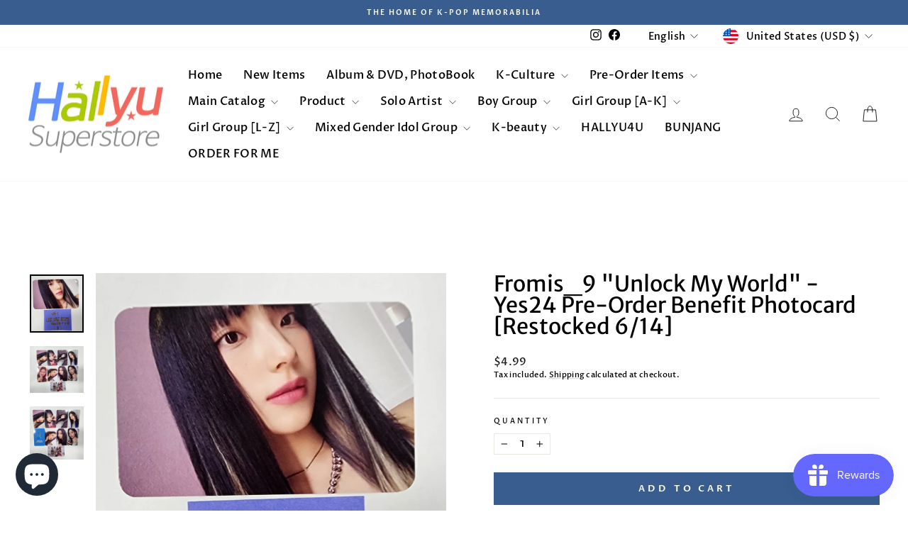

--- FILE ---
content_type: text/html; charset=utf-8
request_url: https://hallyusuperstore.com/products/copy-of-fromis_9-unlock-my-world-weverse-shop-pre-order-benefit-photocard-weverse-album-ver-1
body_size: 90909
content:
<!doctype html>
<html class="no-js" lang="en" dir="ltr">
<head>
<script async crossorigin fetchpriority="high" src="/cdn/shopifycloud/importmap-polyfill/es-modules-shim.2.4.0.js"></script>
<script src="https://sapi.negate.io/script/9lJFdJKwnMx9yXh0ajhcaA==?shop=hallyusuperstore19.myshopify.com"></script><!-- <bablic_snippet> --><script src="//d.bablic.com/snippet/685bbba660ab0ed42a68b978.js"></script><!-- </bablic_snippet> -->
  <meta charset="utf-8">
  <meta http-equiv="X-UA-Compatible" content="IE=edge,chrome=1">
  <meta name="viewport" content="width=device-width,initial-scale=1">
  <meta name="theme-color" content="#385d8e">
  <link rel="canonical" href="https://hallyusuperstore.com/products/copy-of-fromis_9-unlock-my-world-weverse-shop-pre-order-benefit-photocard-weverse-album-ver-1">
  <link rel="preconnect" href="https://cdn.shopify.com" crossorigin>
  <link rel="preconnect" href="https://fonts.shopifycdn.com" crossorigin>
  <link rel="dns-prefetch" href="https://productreviews.shopifycdn.com">
  <link rel="dns-prefetch" href="https://ajax.googleapis.com">
  <link rel="dns-prefetch" href="https://maps.googleapis.com">
  <link rel="dns-prefetch" href="https://maps.gstatic.com"><link rel="shortcut icon" href="//hallyusuperstore.com/cdn/shop/files/hallyu_c78077f6-c338-451a-b869-9596f9aea1c4_32x32.png?v=1658397906" type="image/png" /><title>Fromis_9 &quot;Unlock My World&quot; - Yes24 Pre-Order Benefit Photocard
&ndash; HALLYUSUPERSTORE
</title>
<meta name="description" content="Fromis_9 &quot;Unlock My World&quot; - Yes24 Pre-Order Benefit Photocard - HALLYUSUPERSTORE"><meta property="og:site_name" content="HALLYUSUPERSTORE">
  <meta property="og:url" content="https://hallyusuperstore.com/products/copy-of-fromis_9-unlock-my-world-weverse-shop-pre-order-benefit-photocard-weverse-album-ver-1">
  <meta property="og:title" content="Fromis_9 &quot;Unlock My World&quot; - Yes24 Pre-Order Benefit Photocard [Restocked 6/14]">
  <meta property="og:type" content="product">
  <meta property="og:description" content="Fromis_9 &quot;Unlock My World&quot; - Yes24 Pre-Order Benefit Photocard - HALLYUSUPERSTORE"><meta property="og:image" content="http://hallyusuperstore.com/cdn/shop/files/KakaoTalk_20230613_191032912_09.jpg?v=1686652163">
    <meta property="og:image:secure_url" content="https://hallyusuperstore.com/cdn/shop/files/KakaoTalk_20230613_191032912_09.jpg?v=1686652163">
    <meta property="og:image:width" content="2439">
    <meta property="og:image:height" content="2126"><meta name="twitter:site" content="@">
  <meta name="twitter:card" content="summary_large_image">
  <meta name="twitter:title" content="Fromis_9 "Unlock My World" - Yes24 Pre-Order Benefit Photocard [Restocked 6/14]">
  <meta name="twitter:description" content="Fromis_9 &quot;Unlock My World&quot; - Yes24 Pre-Order Benefit Photocard - HALLYUSUPERSTORE">
<script type="importmap">
{
  "imports": {
    "element.base-media": "//hallyusuperstore.com/cdn/shop/t/48/assets/element.base-media.js?v=61305152781971747521767220020",
    "element.image.parallax": "//hallyusuperstore.com/cdn/shop/t/48/assets/element.image.parallax.js?v=59188309605188605141767220021",
    "element.model": "//hallyusuperstore.com/cdn/shop/t/48/assets/element.model.js?v=104979259955732717291767220021",
    "element.quantity-selector": "//hallyusuperstore.com/cdn/shop/t/48/assets/element.quantity-selector.js?v=68208048201360514121767220021",
    "element.text.rte": "//hallyusuperstore.com/cdn/shop/t/48/assets/element.text.rte.js?v=28194737298593644281767220021",
    "element.video": "//hallyusuperstore.com/cdn/shop/t/48/assets/element.video.js?v=110560105447302630031767220022",
    "is-land": "//hallyusuperstore.com/cdn/shop/t/48/assets/is-land.min.js?v=92343381495565747271767220043",
    "util.misc": "//hallyusuperstore.com/cdn/shop/t/48/assets/util.misc.js?v=117964846174238173191767220053",
    "util.product-loader": "//hallyusuperstore.com/cdn/shop/t/48/assets/util.product-loader.js?v=71947287259713254281767220053",
    "util.resource-loader": "//hallyusuperstore.com/cdn/shop/t/48/assets/util.resource-loader.js?v=81301169148003274841767220053",
    "vendor.in-view": "//hallyusuperstore.com/cdn/shop/t/48/assets/vendor.in-view.js?v=126891093837844970591767220054"
  }
}
</script><script type="module" src="//hallyusuperstore.com/cdn/shop/t/48/assets/is-land.min.js?v=92343381495565747271767220043"></script>
<style data-shopify>@font-face {
  font-family: "Merriweather Sans";
  font-weight: 400;
  font-style: normal;
  font-display: swap;
  src: url("//hallyusuperstore.com/cdn/fonts/merriweather_sans/merriweathersans_n4.e8e76a1153621bf13c455f7c4cac15f9e7a555b4.woff2") format("woff2"),
       url("//hallyusuperstore.com/cdn/fonts/merriweather_sans/merriweathersans_n4.0832d7fb8eff5d83b883571b5fd79bbe1a28a988.woff") format("woff");
}

  @font-face {
  font-family: "Proza Libre";
  font-weight: 500;
  font-style: normal;
  font-display: swap;
  src: url("//hallyusuperstore.com/cdn/fonts/proza_libre/prozalibre_n5.769da275b5c2e5f28c2bf0b1166b9e95644c320c.woff2") format("woff2"),
       url("//hallyusuperstore.com/cdn/fonts/proza_libre/prozalibre_n5.e541836a24e317d3c57a7720b00396b71e15f38a.woff") format("woff");
}


  @font-face {
  font-family: "Proza Libre";
  font-weight: 600;
  font-style: normal;
  font-display: swap;
  src: url("//hallyusuperstore.com/cdn/fonts/proza_libre/prozalibre_n6.005eedda2d9306b0bc2b562e7654d45b73d20f1d.woff2") format("woff2"),
       url("//hallyusuperstore.com/cdn/fonts/proza_libre/prozalibre_n6.a6f1b0f75559b158e635f088b180d6f23fd82c9a.woff") format("woff");
}

  @font-face {
  font-family: "Proza Libre";
  font-weight: 500;
  font-style: italic;
  font-display: swap;
  src: url("//hallyusuperstore.com/cdn/fonts/proza_libre/prozalibre_i5.0d756200da3af3447c3b442dfaccca2872418736.woff2") format("woff2"),
       url("//hallyusuperstore.com/cdn/fonts/proza_libre/prozalibre_i5.70e2e20690c4cf19af4333b9b9d13e9205ebb1e7.woff") format("woff");
}

  @font-face {
  font-family: "Proza Libre";
  font-weight: 600;
  font-style: italic;
  font-display: swap;
  src: url("//hallyusuperstore.com/cdn/fonts/proza_libre/prozalibre_i6.0460f2797148bc31c35d8145dbd6689f0c2878fc.woff2") format("woff2"),
       url("//hallyusuperstore.com/cdn/fonts/proza_libre/prozalibre_i6.5308ef059a96b1f499c25d73a3a90c3d93a99355.woff") format("woff");
}

</style><link href="//hallyusuperstore.com/cdn/shop/t/48/assets/theme.css?v=93626464380700918791767220098" rel="stylesheet" type="text/css" media="all" />
<style data-shopify>:root {
    --typeHeaderPrimary: "Merriweather Sans";
    --typeHeaderFallback: sans-serif;
    --typeHeaderSize: 36px;
    --typeHeaderWeight: 400;
    --typeHeaderLineHeight: 1;
    --typeHeaderSpacing: 0.0em;

    --typeBasePrimary:"Proza Libre";
    --typeBaseFallback:sans-serif;
    --typeBaseSize: 13px;
    --typeBaseWeight: 500;
    --typeBaseSpacing: 0.025em;
    --typeBaseLineHeight: 1.4;
    --typeBaselineHeightMinus01: 1.3;

    --typeCollectionTitle: 20px;

    --iconWeight: 2px;
    --iconLinecaps: miter;

    
        --buttonRadius: 0;
    

    --colorGridOverlayOpacity: 0.1;
    --colorAnnouncement: #385d8e;
    --colorAnnouncementText: #ffffff;

    --colorBody: #ffffff;
    --colorBodyAlpha05: rgba(255, 255, 255, 0.05);
    --colorBodyDim: #f2f2f2;
    --colorBodyLightDim: #fafafa;
    --colorBodyMediumDim: #f5f5f5;


    --colorBorder: #e8e8e1;

    --colorBtnPrimary: #385d8e;
    --colorBtnPrimaryLight: #4675b3;
    --colorBtnPrimaryDim: #31517c;
    --colorBtnPrimaryText: #ffffff;

    --colorCartDot: #ff4f33;

    --colorDrawers: #ffffff;
    --colorDrawersDim: #f2f2f2;
    --colorDrawerBorder: #e8e8e1;
    --colorDrawerText: #000000;
    --colorDrawerTextDark: #000000;
    --colorDrawerButton: #111111;
    --colorDrawerButtonText: #ffffff;

    --colorFooter: #385d8e;
    --colorFooterText: #ffffff;
    --colorFooterTextAlpha01: #ffffff;

    --colorGridOverlay: #000000;
    --colorGridOverlayOpacity: 0.1;

    --colorHeaderTextAlpha01: rgba(0, 0, 0, 0.1);

    --colorHeroText: #ffffff;

    --colorSmallImageBg: #ffffff;
    --colorLargeImageBg: #0f0f0f;

    --colorImageOverlay: #000000;
    --colorImageOverlayOpacity: 0.1;
    --colorImageOverlayTextShadow: 0.2;

    --colorLink: #000000;

    --colorModalBg: rgba(230, 230, 230, 0.6);

    --colorNav: #ffffff;
    --colorNavText: #000000;

    --colorPrice: #1c1d1d;

    --colorSaleTag: #1c1d1d;
    --colorSaleTagText: #ffffff;

    --colorTextBody: #000000;
    --colorTextBodyAlpha015: rgba(0, 0, 0, 0.15);
    --colorTextBodyAlpha005: rgba(0, 0, 0, 0.05);
    --colorTextBodyAlpha008: rgba(0, 0, 0, 0.08);
    --colorTextSavings: #c20000;

    --urlIcoSelect: url(//hallyusuperstore.com/cdn/shop/t/48/assets/ico-select.svg);
    --urlIcoSelectFooter: url(//hallyusuperstore.com/cdn/shop/t/48/assets/ico-select-footer.svg);
    --urlIcoSelectWhite: url(//hallyusuperstore.com/cdn/shop/t/48/assets/ico-select-white.svg);

    --grid-gutter: 17px;
    --drawer-gutter: 20px;

    --sizeChartMargin: 25px 0;
    --sizeChartIconMargin: 5px;

    --newsletterReminderPadding: 40px;

    /*Shop Pay Installments*/
    --color-body-text: #000000;
    --color-body: #ffffff;
    --color-bg: #ffffff;
    }

    .placeholder-content {
    background-image: linear-gradient(100deg, #ffffff 40%, #f7f7f7 63%, #ffffff 79%);
    }</style><script>
    document.documentElement.className = document.documentElement.className.replace('no-js', 'js');

    window.theme = window.theme || {};
    theme.routes = {
      home: "/",
      cart: "/cart.js",
      cartPage: "/cart",
      cartAdd: "/cart/add.js",
      cartChange: "/cart/change.js",
      search: "/search",
      predictiveSearch: "/search/suggest"
    };
    theme.strings = {
      soldOut: "Sold Out",
      unavailable: "Unavailable",
      inStockLabel: "In stock, ready to ship",
      oneStockLabel: "Low stock - [count] item left",
      otherStockLabel: "Low stock - [count] items left",
      willNotShipUntil: "Ready to ship [date]",
      willBeInStockAfter: "Back in stock [date]",
      waitingForStock: "Backordered, shipping soon",
      savePrice: "Save [saved_amount]",
      cartEmpty: "Your cart is currently empty.",
      cartTermsConfirmation: "You must agree with the terms and conditions of sales to check out",
      searchCollections: "Collections",
      searchPages: "Pages",
      searchArticles: "Articles",
      productFrom: "from ",
      maxQuantity: "You can only have [quantity] of [title] in your cart."
    };
    theme.settings = {
      cartType: "drawer",
      isCustomerTemplate: false,
      moneyFormat: "${{amount}}",
      saveType: "percent",
      productImageSize: "square",
      productImageCover: false,
      predictiveSearch: true,
      predictiveSearchType: null,
      predictiveSearchVendor: false,
      predictiveSearchPrice: true,
      quickView: true,
      themeName: 'Impulse',
      themeVersion: "8.1.0"
    };
  </script>

  <script>window.performance && window.performance.mark && window.performance.mark('shopify.content_for_header.start');</script><meta name="google-site-verification" content="kBmWnkQl_z-iC4A9WzIn7MvSwD4R0C9kk9WMa3iF1fQ">
<meta id="shopify-digital-wallet" name="shopify-digital-wallet" content="/66025914617/digital_wallets/dialog">
<meta name="shopify-checkout-api-token" content="3e5d1de6f6363916ee4e8ca1d4d7d29d">
<meta id="in-context-paypal-metadata" data-shop-id="66025914617" data-venmo-supported="false" data-environment="production" data-locale="en_US" data-paypal-v4="true" data-currency="USD">
<link rel="alternate" hreflang="x-default" href="https://hallyusuperstore.com/products/copy-of-fromis_9-unlock-my-world-weverse-shop-pre-order-benefit-photocard-weverse-album-ver-1">
<link rel="alternate" hreflang="en" href="https://hallyusuperstore.com/products/copy-of-fromis_9-unlock-my-world-weverse-shop-pre-order-benefit-photocard-weverse-album-ver-1">
<link rel="alternate" hreflang="ko" href="https://hallyusuperstore.com/ko/products/copy-of-fromis_9-unlock-my-world-weverse-shop-pre-order-benefit-photocard-weverse-album-ver-1">
<link rel="alternate" hreflang="en-CN" href="https://hallyusuperstore.com/en-cn/products/copy-of-fromis_9-unlock-my-world-weverse-shop-pre-order-benefit-photocard-weverse-album-ver-1">
<link rel="alternate" hreflang="en-JP" href="https://hallyusuperstore.com/en-jp/products/copy-of-fromis_9-unlock-my-world-weverse-shop-pre-order-benefit-photocard-weverse-album-ver-1">
<link rel="alternate" type="application/json+oembed" href="https://hallyusuperstore.com/products/copy-of-fromis_9-unlock-my-world-weverse-shop-pre-order-benefit-photocard-weverse-album-ver-1.oembed">
<script async="async" src="/checkouts/internal/preloads.js?locale=en-US"></script>
<link rel="preconnect" href="https://shop.app" crossorigin="anonymous">
<script async="async" src="https://shop.app/checkouts/internal/preloads.js?locale=en-US&shop_id=66025914617" crossorigin="anonymous"></script>
<script id="apple-pay-shop-capabilities" type="application/json">{"shopId":66025914617,"countryCode":"HK","currencyCode":"USD","merchantCapabilities":["supports3DS"],"merchantId":"gid:\/\/shopify\/Shop\/66025914617","merchantName":"HALLYUSUPERSTORE","requiredBillingContactFields":["postalAddress","email","phone"],"requiredShippingContactFields":["postalAddress","email","phone"],"shippingType":"shipping","supportedNetworks":["visa","masterCard","amex"],"total":{"type":"pending","label":"HALLYUSUPERSTORE","amount":"1.00"},"shopifyPaymentsEnabled":true,"supportsSubscriptions":true}</script>
<script id="shopify-features" type="application/json">{"accessToken":"3e5d1de6f6363916ee4e8ca1d4d7d29d","betas":["rich-media-storefront-analytics"],"domain":"hallyusuperstore.com","predictiveSearch":true,"shopId":66025914617,"locale":"en"}</script>
<script>var Shopify = Shopify || {};
Shopify.shop = "hallyusuperstore19.myshopify.com";
Shopify.locale = "en";
Shopify.currency = {"active":"USD","rate":"1.0"};
Shopify.country = "US";
Shopify.theme = {"name":"2026.01.01","id":155938816249,"schema_name":"Impulse","schema_version":"8.1.0","theme_store_id":857,"role":"main"};
Shopify.theme.handle = "null";
Shopify.theme.style = {"id":null,"handle":null};
Shopify.cdnHost = "hallyusuperstore.com/cdn";
Shopify.routes = Shopify.routes || {};
Shopify.routes.root = "/";</script>
<script type="module">!function(o){(o.Shopify=o.Shopify||{}).modules=!0}(window);</script>
<script>!function(o){function n(){var o=[];function n(){o.push(Array.prototype.slice.apply(arguments))}return n.q=o,n}var t=o.Shopify=o.Shopify||{};t.loadFeatures=n(),t.autoloadFeatures=n()}(window);</script>
<script>
  window.ShopifyPay = window.ShopifyPay || {};
  window.ShopifyPay.apiHost = "shop.app\/pay";
  window.ShopifyPay.redirectState = null;
</script>
<script id="shop-js-analytics" type="application/json">{"pageType":"product"}</script>
<script defer="defer" async type="module" src="//hallyusuperstore.com/cdn/shopifycloud/shop-js/modules/v2/client.init-shop-cart-sync_BT-GjEfc.en.esm.js"></script>
<script defer="defer" async type="module" src="//hallyusuperstore.com/cdn/shopifycloud/shop-js/modules/v2/chunk.common_D58fp_Oc.esm.js"></script>
<script defer="defer" async type="module" src="//hallyusuperstore.com/cdn/shopifycloud/shop-js/modules/v2/chunk.modal_xMitdFEc.esm.js"></script>
<script type="module">
  await import("//hallyusuperstore.com/cdn/shopifycloud/shop-js/modules/v2/client.init-shop-cart-sync_BT-GjEfc.en.esm.js");
await import("//hallyusuperstore.com/cdn/shopifycloud/shop-js/modules/v2/chunk.common_D58fp_Oc.esm.js");
await import("//hallyusuperstore.com/cdn/shopifycloud/shop-js/modules/v2/chunk.modal_xMitdFEc.esm.js");

  window.Shopify.SignInWithShop?.initShopCartSync?.({"fedCMEnabled":true,"windoidEnabled":true});

</script>
<script>
  window.Shopify = window.Shopify || {};
  if (!window.Shopify.featureAssets) window.Shopify.featureAssets = {};
  window.Shopify.featureAssets['shop-js'] = {"shop-cart-sync":["modules/v2/client.shop-cart-sync_DZOKe7Ll.en.esm.js","modules/v2/chunk.common_D58fp_Oc.esm.js","modules/v2/chunk.modal_xMitdFEc.esm.js"],"init-fed-cm":["modules/v2/client.init-fed-cm_B6oLuCjv.en.esm.js","modules/v2/chunk.common_D58fp_Oc.esm.js","modules/v2/chunk.modal_xMitdFEc.esm.js"],"shop-cash-offers":["modules/v2/client.shop-cash-offers_D2sdYoxE.en.esm.js","modules/v2/chunk.common_D58fp_Oc.esm.js","modules/v2/chunk.modal_xMitdFEc.esm.js"],"shop-login-button":["modules/v2/client.shop-login-button_QeVjl5Y3.en.esm.js","modules/v2/chunk.common_D58fp_Oc.esm.js","modules/v2/chunk.modal_xMitdFEc.esm.js"],"pay-button":["modules/v2/client.pay-button_DXTOsIq6.en.esm.js","modules/v2/chunk.common_D58fp_Oc.esm.js","modules/v2/chunk.modal_xMitdFEc.esm.js"],"shop-button":["modules/v2/client.shop-button_DQZHx9pm.en.esm.js","modules/v2/chunk.common_D58fp_Oc.esm.js","modules/v2/chunk.modal_xMitdFEc.esm.js"],"avatar":["modules/v2/client.avatar_BTnouDA3.en.esm.js"],"init-windoid":["modules/v2/client.init-windoid_CR1B-cfM.en.esm.js","modules/v2/chunk.common_D58fp_Oc.esm.js","modules/v2/chunk.modal_xMitdFEc.esm.js"],"init-shop-for-new-customer-accounts":["modules/v2/client.init-shop-for-new-customer-accounts_C_vY_xzh.en.esm.js","modules/v2/client.shop-login-button_QeVjl5Y3.en.esm.js","modules/v2/chunk.common_D58fp_Oc.esm.js","modules/v2/chunk.modal_xMitdFEc.esm.js"],"init-shop-email-lookup-coordinator":["modules/v2/client.init-shop-email-lookup-coordinator_BI7n9ZSv.en.esm.js","modules/v2/chunk.common_D58fp_Oc.esm.js","modules/v2/chunk.modal_xMitdFEc.esm.js"],"init-shop-cart-sync":["modules/v2/client.init-shop-cart-sync_BT-GjEfc.en.esm.js","modules/v2/chunk.common_D58fp_Oc.esm.js","modules/v2/chunk.modal_xMitdFEc.esm.js"],"shop-toast-manager":["modules/v2/client.shop-toast-manager_DiYdP3xc.en.esm.js","modules/v2/chunk.common_D58fp_Oc.esm.js","modules/v2/chunk.modal_xMitdFEc.esm.js"],"init-customer-accounts":["modules/v2/client.init-customer-accounts_D9ZNqS-Q.en.esm.js","modules/v2/client.shop-login-button_QeVjl5Y3.en.esm.js","modules/v2/chunk.common_D58fp_Oc.esm.js","modules/v2/chunk.modal_xMitdFEc.esm.js"],"init-customer-accounts-sign-up":["modules/v2/client.init-customer-accounts-sign-up_iGw4briv.en.esm.js","modules/v2/client.shop-login-button_QeVjl5Y3.en.esm.js","modules/v2/chunk.common_D58fp_Oc.esm.js","modules/v2/chunk.modal_xMitdFEc.esm.js"],"shop-follow-button":["modules/v2/client.shop-follow-button_CqMgW2wH.en.esm.js","modules/v2/chunk.common_D58fp_Oc.esm.js","modules/v2/chunk.modal_xMitdFEc.esm.js"],"checkout-modal":["modules/v2/client.checkout-modal_xHeaAweL.en.esm.js","modules/v2/chunk.common_D58fp_Oc.esm.js","modules/v2/chunk.modal_xMitdFEc.esm.js"],"shop-login":["modules/v2/client.shop-login_D91U-Q7h.en.esm.js","modules/v2/chunk.common_D58fp_Oc.esm.js","modules/v2/chunk.modal_xMitdFEc.esm.js"],"lead-capture":["modules/v2/client.lead-capture_BJmE1dJe.en.esm.js","modules/v2/chunk.common_D58fp_Oc.esm.js","modules/v2/chunk.modal_xMitdFEc.esm.js"],"payment-terms":["modules/v2/client.payment-terms_Ci9AEqFq.en.esm.js","modules/v2/chunk.common_D58fp_Oc.esm.js","modules/v2/chunk.modal_xMitdFEc.esm.js"]};
</script>
<script>(function() {
  var isLoaded = false;
  function asyncLoad() {
    if (isLoaded) return;
    isLoaded = true;
    var urls = ["https:\/\/loox.io\/widget\/41WBnfXznn\/loox.1761299387377.js?shop=hallyusuperstore19.myshopify.com"];
    for (var i = 0; i < urls.length; i++) {
      var s = document.createElement('script');
      s.type = 'text/javascript';
      s.async = true;
      s.src = urls[i];
      var x = document.getElementsByTagName('script')[0];
      x.parentNode.insertBefore(s, x);
    }
  };
  if(window.attachEvent) {
    window.attachEvent('onload', asyncLoad);
  } else {
    window.addEventListener('load', asyncLoad, false);
  }
})();</script>
<script id="__st">var __st={"a":66025914617,"offset":32400,"reqid":"620c515a-a906-48f3-b1d2-fa14a7159ec1-1769294818","pageurl":"hallyusuperstore.com\/products\/copy-of-fromis_9-unlock-my-world-weverse-shop-pre-order-benefit-photocard-weverse-album-ver-1","u":"849ff49a5558","p":"product","rtyp":"product","rid":7934443028729};</script>
<script>window.ShopifyPaypalV4VisibilityTracking = true;</script>
<script id="captcha-bootstrap">!function(){'use strict';const t='contact',e='account',n='new_comment',o=[[t,t],['blogs',n],['comments',n],[t,'customer']],c=[[e,'customer_login'],[e,'guest_login'],[e,'recover_customer_password'],[e,'create_customer']],r=t=>t.map((([t,e])=>`form[action*='/${t}']:not([data-nocaptcha='true']) input[name='form_type'][value='${e}']`)).join(','),a=t=>()=>t?[...document.querySelectorAll(t)].map((t=>t.form)):[];function s(){const t=[...o],e=r(t);return a(e)}const i='password',u='form_key',d=['recaptcha-v3-token','g-recaptcha-response','h-captcha-response',i],f=()=>{try{return window.sessionStorage}catch{return}},m='__shopify_v',_=t=>t.elements[u];function p(t,e,n=!1){try{const o=window.sessionStorage,c=JSON.parse(o.getItem(e)),{data:r}=function(t){const{data:e,action:n}=t;return t[m]||n?{data:e,action:n}:{data:t,action:n}}(c);for(const[e,n]of Object.entries(r))t.elements[e]&&(t.elements[e].value=n);n&&o.removeItem(e)}catch(o){console.error('form repopulation failed',{error:o})}}const l='form_type',E='cptcha';function T(t){t.dataset[E]=!0}const w=window,h=w.document,L='Shopify',v='ce_forms',y='captcha';let A=!1;((t,e)=>{const n=(g='f06e6c50-85a8-45c8-87d0-21a2b65856fe',I='https://cdn.shopify.com/shopifycloud/storefront-forms-hcaptcha/ce_storefront_forms_captcha_hcaptcha.v1.5.2.iife.js',D={infoText:'Protected by hCaptcha',privacyText:'Privacy',termsText:'Terms'},(t,e,n)=>{const o=w[L][v],c=o.bindForm;if(c)return c(t,g,e,D).then(n);var r;o.q.push([[t,g,e,D],n]),r=I,A||(h.body.append(Object.assign(h.createElement('script'),{id:'captcha-provider',async:!0,src:r})),A=!0)});var g,I,D;w[L]=w[L]||{},w[L][v]=w[L][v]||{},w[L][v].q=[],w[L][y]=w[L][y]||{},w[L][y].protect=function(t,e){n(t,void 0,e),T(t)},Object.freeze(w[L][y]),function(t,e,n,w,h,L){const[v,y,A,g]=function(t,e,n){const i=e?o:[],u=t?c:[],d=[...i,...u],f=r(d),m=r(i),_=r(d.filter((([t,e])=>n.includes(e))));return[a(f),a(m),a(_),s()]}(w,h,L),I=t=>{const e=t.target;return e instanceof HTMLFormElement?e:e&&e.form},D=t=>v().includes(t);t.addEventListener('submit',(t=>{const e=I(t);if(!e)return;const n=D(e)&&!e.dataset.hcaptchaBound&&!e.dataset.recaptchaBound,o=_(e),c=g().includes(e)&&(!o||!o.value);(n||c)&&t.preventDefault(),c&&!n&&(function(t){try{if(!f())return;!function(t){const e=f();if(!e)return;const n=_(t);if(!n)return;const o=n.value;o&&e.removeItem(o)}(t);const e=Array.from(Array(32),(()=>Math.random().toString(36)[2])).join('');!function(t,e){_(t)||t.append(Object.assign(document.createElement('input'),{type:'hidden',name:u})),t.elements[u].value=e}(t,e),function(t,e){const n=f();if(!n)return;const o=[...t.querySelectorAll(`input[type='${i}']`)].map((({name:t})=>t)),c=[...d,...o],r={};for(const[a,s]of new FormData(t).entries())c.includes(a)||(r[a]=s);n.setItem(e,JSON.stringify({[m]:1,action:t.action,data:r}))}(t,e)}catch(e){console.error('failed to persist form',e)}}(e),e.submit())}));const S=(t,e)=>{t&&!t.dataset[E]&&(n(t,e.some((e=>e===t))),T(t))};for(const o of['focusin','change'])t.addEventListener(o,(t=>{const e=I(t);D(e)&&S(e,y())}));const B=e.get('form_key'),M=e.get(l),P=B&&M;t.addEventListener('DOMContentLoaded',(()=>{const t=y();if(P)for(const e of t)e.elements[l].value===M&&p(e,B);[...new Set([...A(),...v().filter((t=>'true'===t.dataset.shopifyCaptcha))])].forEach((e=>S(e,t)))}))}(h,new URLSearchParams(w.location.search),n,t,e,['guest_login'])})(!0,!0)}();</script>
<script integrity="sha256-4kQ18oKyAcykRKYeNunJcIwy7WH5gtpwJnB7kiuLZ1E=" data-source-attribution="shopify.loadfeatures" defer="defer" src="//hallyusuperstore.com/cdn/shopifycloud/storefront/assets/storefront/load_feature-a0a9edcb.js" crossorigin="anonymous"></script>
<script crossorigin="anonymous" defer="defer" src="//hallyusuperstore.com/cdn/shopifycloud/storefront/assets/shopify_pay/storefront-65b4c6d7.js?v=20250812"></script>
<script data-source-attribution="shopify.dynamic_checkout.dynamic.init">var Shopify=Shopify||{};Shopify.PaymentButton=Shopify.PaymentButton||{isStorefrontPortableWallets:!0,init:function(){window.Shopify.PaymentButton.init=function(){};var t=document.createElement("script");t.src="https://hallyusuperstore.com/cdn/shopifycloud/portable-wallets/latest/portable-wallets.en.js",t.type="module",document.head.appendChild(t)}};
</script>
<script data-source-attribution="shopify.dynamic_checkout.buyer_consent">
  function portableWalletsHideBuyerConsent(e){var t=document.getElementById("shopify-buyer-consent"),n=document.getElementById("shopify-subscription-policy-button");t&&n&&(t.classList.add("hidden"),t.setAttribute("aria-hidden","true"),n.removeEventListener("click",e))}function portableWalletsShowBuyerConsent(e){var t=document.getElementById("shopify-buyer-consent"),n=document.getElementById("shopify-subscription-policy-button");t&&n&&(t.classList.remove("hidden"),t.removeAttribute("aria-hidden"),n.addEventListener("click",e))}window.Shopify?.PaymentButton&&(window.Shopify.PaymentButton.hideBuyerConsent=portableWalletsHideBuyerConsent,window.Shopify.PaymentButton.showBuyerConsent=portableWalletsShowBuyerConsent);
</script>
<script data-source-attribution="shopify.dynamic_checkout.cart.bootstrap">document.addEventListener("DOMContentLoaded",(function(){function t(){return document.querySelector("shopify-accelerated-checkout-cart, shopify-accelerated-checkout")}if(t())Shopify.PaymentButton.init();else{new MutationObserver((function(e,n){t()&&(Shopify.PaymentButton.init(),n.disconnect())})).observe(document.body,{childList:!0,subtree:!0})}}));
</script>
<script id='scb4127' type='text/javascript' async='' src='https://hallyusuperstore.com/cdn/shopifycloud/privacy-banner/storefront-banner.js'></script><link id="shopify-accelerated-checkout-styles" rel="stylesheet" media="screen" href="https://hallyusuperstore.com/cdn/shopifycloud/portable-wallets/latest/accelerated-checkout-backwards-compat.css" crossorigin="anonymous">
<style id="shopify-accelerated-checkout-cart">
        #shopify-buyer-consent {
  margin-top: 1em;
  display: inline-block;
  width: 100%;
}

#shopify-buyer-consent.hidden {
  display: none;
}

#shopify-subscription-policy-button {
  background: none;
  border: none;
  padding: 0;
  text-decoration: underline;
  font-size: inherit;
  cursor: pointer;
}

#shopify-subscription-policy-button::before {
  box-shadow: none;
}

      </style>

<script>window.performance && window.performance.mark && window.performance.mark('shopify.content_for_header.end');</script>

  <style data-shopify>
    :root {
      /* Root Variables */
      /* ========================= */
      --root-color-primary: #000000;
      --color-primary: #000000;
      --root-color-secondary: #ffffff;
      --color-secondary: #ffffff;
      --color-sale-tag: #1c1d1d;
      --color-sale-tag-text: #ffffff;
      --layout-section-padding-block: 3rem;
      --layout-section-padding-inline--md: 40px;
      --layout-section-max-inline-size: 1420px; 


      /* Text */
      /* ========================= */
      
      /* Body Font Styles */
      --element-text-font-family--body: "Proza Libre";
      --element-text-font-family-fallback--body: sans-serif;
      --element-text-font-weight--body: 500;
      --element-text-letter-spacing--body: 0.025em;
      --element-text-text-transform--body: none;

      /* Body Font Sizes */
      --element-text-font-size--body: initial;
      --element-text-font-size--body-xs: 9px;
      --element-text-font-size--body-sm: 11px;
      --element-text-font-size--body-md: 13px;
      --element-text-font-size--body-lg: 15px;
      
      /* Body Line Heights */
      --element-text-line-height--body: 1.4;

      /* Heading Font Styles */
      --element-text-font-family--heading: "Merriweather Sans";
      --element-text-font-family-fallback--heading: sans-serif;
      --element-text-font-weight--heading: 400;
      --element-text-letter-spacing--heading: 0.0em;
      
       
      
      
      /* Heading Font Sizes */
      --element-text-font-size--heading-2xl: 52px;
      --element-text-font-size--heading-xl: 36px;
      --element-text-font-size--heading-lg: 30px;
      --element-text-font-size--heading-md: 28px;
      --element-text-font-size--heading-sm: 22px;
      --element-text-font-size--heading-xs: 20px;
      
      /* Heading Line Heights */
      --element-text-line-height--heading: 1;

      /* Buttons */
      /* ========================= */
      
          --element-button-radius: 0;
      

      --element-button-padding-block: 12px;
      --element-button-text-transform: uppercase;
      --element-button-font-weight: 800;
      --element-button-font-size: max(calc(var(--typeBaseSize) - 4px), 13px);
      --element-button-letter-spacing: .3em;

      /* Base Color Variables */
      --element-button-color-primary: #385d8e;
      --element-button-color-secondary: #ffffff;
      --element-button-shade-border: 100%;

      /* Hover State Variables */
      --element-button-shade-background--hover: 0%;
      --element-button-shade-border--hover: 100%;

      /* Focus State Variables */
      --element-button-color-focus: var(--color-focus);

      /* Inputs */
      /* ========================= */
      
          --element-icon-radius: 0;
      

      --element-input-font-size: var(--element-text-font-size--body-sm);
      --element-input-box-shadow-shade: 100%;

      /* Hover State Variables */
      --element-input-background-shade--hover: 0%;
      --element-input-box-shadow-spread-radius--hover: 1px;
    }

    @media only screen and (max-width: 768px) {
      :root {
        --element-button-font-size: max(calc(var(--typeBaseSize) - 5px), 11px);
      }
    }

    .element-radio {
        &:has(input[type='radio']:checked) {
          --element-button-color: var(--element-button-color-secondary);
        }
    }

    /* ATC Button Overrides */
    /* ========================= */

    .element-button[type="submit"],
    .element-button[type="submit"] .element-text,
    .element-button--shopify-payment-wrapper button {
      --element-button-padding-block: 13px;
      --element-button-padding-inline: 20px;
      --element-button-line-height: 1.42;
      --_font-size--body-md: var(--element-button-font-size);

      line-height: 1.42 !important;
    }

    /* When dynamic checkout is enabled */
    product-form:has(.element-button--shopify-payment-wrapper) {
      --element-button-color: #000000;

      .element-button[type="submit"],
      .element-button--shopify-payment-wrapper button {
        min-height: 50px !important;
      }

      .shopify-payment-button {
        margin: 0;
      }
    }

    /* Hover animation for non-angled buttons */
    body:not([data-button_style='angled']) .element-button[type="submit"] {
      position: relative;
      overflow: hidden;

      &:after {
        content: '';
        position: absolute;
        top: 0;
        left: 150%;
        width: 200%;
        height: 100%;
        transform: skewX(-20deg);
        background-image: linear-gradient(to right,transparent, rgba(255,255,255,.25),transparent);
      }

      &:hover:after {
        animation: shine 0.75s cubic-bezier(0.01, 0.56, 1, 1);
      }
    }

    /* ANGLED STYLE - ATC Button Overrides */
    /* ========================= */
    
    [data-button_style='angled'] {
      --element-button-shade-background--active: var(--element-button-shade-background);
      --element-button-shade-border--active: var(--element-button-shade-border);

      .element-button[type="submit"] {
        --_box-shadow: none;

        position: relative;
        max-width: 94%;
        border-top: 1px solid #385d8e;
        border-bottom: 1px solid #385d8e;
        
        &:before,
        &:after {
          content: '';
          position: absolute;
          display: block;
          top: -1px;
          bottom: -1px;
          width: 20px;
          transform: skewX(-12deg);
          background-color: #385d8e;
        }
        
        &:before {
          left: -6px;
        }
        
        &:after {
          right: -6px;
        }
      }

      /* When dynamic checkout is enabled */
      product-form:has(.element-button--shopify-payment-wrapper) {
        .element-button[type="submit"]:before,
        .element-button[type="submit"]:after {
          background-color: color-mix(in srgb,var(--_color-text) var(--_shade-background),var(--_color-background));
          border-top: 1px solid #385d8e;
          border-bottom: 1px solid #385d8e;
        }

        .element-button[type="submit"]:before {
          border-left: 1px solid #385d8e;
        }
        
        .element-button[type="submit"]:after {
          border-right: 1px solid #385d8e;
        }
      }

      .element-button--shopify-payment-wrapper {
        --_color-background: #385d8e;

        button:hover,
        button:before,
        button:after {
          background-color: color-mix(in srgb,var(--_color-text) var(--_shade-background),var(--_color-background)) !important;
        }

        button:not(button:focus-visible) {
          box-shadow: none !important;
        }
      }
    }
  </style>

  <script src="//hallyusuperstore.com/cdn/shop/t/48/assets/vendor-scripts-v11.js" defer="defer"></script><link rel="stylesheet" href="//hallyusuperstore.com/cdn/shop/t/48/assets/country-flags.css"><script src="//hallyusuperstore.com/cdn/shop/t/48/assets/theme.js?v=22325264162658116151767220052" defer="defer"></script>

  <script id="hukmegamenu-data" type="application/json">{}</script>
  

<!-- BEGIN app block: shopify://apps/pagefly-page-builder/blocks/app-embed/83e179f7-59a0-4589-8c66-c0dddf959200 -->

<!-- BEGIN app snippet: pagefly-cro-ab-testing-main -->







<script>
  ;(function () {
    const url = new URL(window.location)
    const viewParam = url.searchParams.get('view')
    if (viewParam && viewParam.includes('variant-pf-')) {
      url.searchParams.set('pf_v', viewParam)
      url.searchParams.delete('view')
      window.history.replaceState({}, '', url)
    }
  })()
</script>



<script type='module'>
  
  window.PAGEFLY_CRO = window.PAGEFLY_CRO || {}

  window.PAGEFLY_CRO['data_debug'] = {
    original_template_suffix: "all_products",
    allow_ab_test: false,
    ab_test_start_time: 0,
    ab_test_end_time: 0,
    today_date_time: 1769294819000,
  }
  window.PAGEFLY_CRO['GA4'] = { enabled: false}
</script>

<!-- END app snippet -->








  <script src='https://cdn.shopify.com/extensions/019bb4f9-aed6-78a3-be91-e9d44663e6bf/pagefly-page-builder-215/assets/pagefly-helper.js' defer='defer'></script>

  <script src='https://cdn.shopify.com/extensions/019bb4f9-aed6-78a3-be91-e9d44663e6bf/pagefly-page-builder-215/assets/pagefly-general-helper.js' defer='defer'></script>

  <script src='https://cdn.shopify.com/extensions/019bb4f9-aed6-78a3-be91-e9d44663e6bf/pagefly-page-builder-215/assets/pagefly-snap-slider.js' defer='defer'></script>

  <script src='https://cdn.shopify.com/extensions/019bb4f9-aed6-78a3-be91-e9d44663e6bf/pagefly-page-builder-215/assets/pagefly-slideshow-v3.js' defer='defer'></script>

  <script src='https://cdn.shopify.com/extensions/019bb4f9-aed6-78a3-be91-e9d44663e6bf/pagefly-page-builder-215/assets/pagefly-slideshow-v4.js' defer='defer'></script>

  <script src='https://cdn.shopify.com/extensions/019bb4f9-aed6-78a3-be91-e9d44663e6bf/pagefly-page-builder-215/assets/pagefly-glider.js' defer='defer'></script>

  <script src='https://cdn.shopify.com/extensions/019bb4f9-aed6-78a3-be91-e9d44663e6bf/pagefly-page-builder-215/assets/pagefly-slideshow-v1-v2.js' defer='defer'></script>

  <script src='https://cdn.shopify.com/extensions/019bb4f9-aed6-78a3-be91-e9d44663e6bf/pagefly-page-builder-215/assets/pagefly-product-media.js' defer='defer'></script>

  <script src='https://cdn.shopify.com/extensions/019bb4f9-aed6-78a3-be91-e9d44663e6bf/pagefly-page-builder-215/assets/pagefly-product.js' defer='defer'></script>


<script id='pagefly-helper-data' type='application/json'>
  {
    "page_optimization": {
      "assets_prefetching": false
    },
    "elements_asset_mapper": {
      "Accordion": "https://cdn.shopify.com/extensions/019bb4f9-aed6-78a3-be91-e9d44663e6bf/pagefly-page-builder-215/assets/pagefly-accordion.js",
      "Accordion3": "https://cdn.shopify.com/extensions/019bb4f9-aed6-78a3-be91-e9d44663e6bf/pagefly-page-builder-215/assets/pagefly-accordion3.js",
      "CountDown": "https://cdn.shopify.com/extensions/019bb4f9-aed6-78a3-be91-e9d44663e6bf/pagefly-page-builder-215/assets/pagefly-countdown.js",
      "GMap1": "https://cdn.shopify.com/extensions/019bb4f9-aed6-78a3-be91-e9d44663e6bf/pagefly-page-builder-215/assets/pagefly-gmap.js",
      "GMap2": "https://cdn.shopify.com/extensions/019bb4f9-aed6-78a3-be91-e9d44663e6bf/pagefly-page-builder-215/assets/pagefly-gmap.js",
      "GMapBasicV2": "https://cdn.shopify.com/extensions/019bb4f9-aed6-78a3-be91-e9d44663e6bf/pagefly-page-builder-215/assets/pagefly-gmap.js",
      "GMapAdvancedV2": "https://cdn.shopify.com/extensions/019bb4f9-aed6-78a3-be91-e9d44663e6bf/pagefly-page-builder-215/assets/pagefly-gmap.js",
      "HTML.Video": "https://cdn.shopify.com/extensions/019bb4f9-aed6-78a3-be91-e9d44663e6bf/pagefly-page-builder-215/assets/pagefly-htmlvideo.js",
      "HTML.Video2": "https://cdn.shopify.com/extensions/019bb4f9-aed6-78a3-be91-e9d44663e6bf/pagefly-page-builder-215/assets/pagefly-htmlvideo2.js",
      "HTML.Video3": "https://cdn.shopify.com/extensions/019bb4f9-aed6-78a3-be91-e9d44663e6bf/pagefly-page-builder-215/assets/pagefly-htmlvideo2.js",
      "BackgroundVideo": "https://cdn.shopify.com/extensions/019bb4f9-aed6-78a3-be91-e9d44663e6bf/pagefly-page-builder-215/assets/pagefly-htmlvideo2.js",
      "Instagram": "https://cdn.shopify.com/extensions/019bb4f9-aed6-78a3-be91-e9d44663e6bf/pagefly-page-builder-215/assets/pagefly-instagram.js",
      "Instagram2": "https://cdn.shopify.com/extensions/019bb4f9-aed6-78a3-be91-e9d44663e6bf/pagefly-page-builder-215/assets/pagefly-instagram.js",
      "Insta3": "https://cdn.shopify.com/extensions/019bb4f9-aed6-78a3-be91-e9d44663e6bf/pagefly-page-builder-215/assets/pagefly-instagram3.js",
      "Tabs": "https://cdn.shopify.com/extensions/019bb4f9-aed6-78a3-be91-e9d44663e6bf/pagefly-page-builder-215/assets/pagefly-tab.js",
      "Tabs3": "https://cdn.shopify.com/extensions/019bb4f9-aed6-78a3-be91-e9d44663e6bf/pagefly-page-builder-215/assets/pagefly-tab3.js",
      "ProductBox": "https://cdn.shopify.com/extensions/019bb4f9-aed6-78a3-be91-e9d44663e6bf/pagefly-page-builder-215/assets/pagefly-cart.js",
      "FBPageBox2": "https://cdn.shopify.com/extensions/019bb4f9-aed6-78a3-be91-e9d44663e6bf/pagefly-page-builder-215/assets/pagefly-facebook.js",
      "FBLikeButton2": "https://cdn.shopify.com/extensions/019bb4f9-aed6-78a3-be91-e9d44663e6bf/pagefly-page-builder-215/assets/pagefly-facebook.js",
      "TwitterFeed2": "https://cdn.shopify.com/extensions/019bb4f9-aed6-78a3-be91-e9d44663e6bf/pagefly-page-builder-215/assets/pagefly-twitter.js",
      "Paragraph4": "https://cdn.shopify.com/extensions/019bb4f9-aed6-78a3-be91-e9d44663e6bf/pagefly-page-builder-215/assets/pagefly-paragraph4.js",

      "AliReviews": "https://cdn.shopify.com/extensions/019bb4f9-aed6-78a3-be91-e9d44663e6bf/pagefly-page-builder-215/assets/pagefly-3rd-elements.js",
      "BackInStock": "https://cdn.shopify.com/extensions/019bb4f9-aed6-78a3-be91-e9d44663e6bf/pagefly-page-builder-215/assets/pagefly-3rd-elements.js",
      "GloboBackInStock": "https://cdn.shopify.com/extensions/019bb4f9-aed6-78a3-be91-e9d44663e6bf/pagefly-page-builder-215/assets/pagefly-3rd-elements.js",
      "GrowaveWishlist": "https://cdn.shopify.com/extensions/019bb4f9-aed6-78a3-be91-e9d44663e6bf/pagefly-page-builder-215/assets/pagefly-3rd-elements.js",
      "InfiniteOptionsShopPad": "https://cdn.shopify.com/extensions/019bb4f9-aed6-78a3-be91-e9d44663e6bf/pagefly-page-builder-215/assets/pagefly-3rd-elements.js",
      "InkybayProductPersonalizer": "https://cdn.shopify.com/extensions/019bb4f9-aed6-78a3-be91-e9d44663e6bf/pagefly-page-builder-215/assets/pagefly-3rd-elements.js",
      "LimeSpot": "https://cdn.shopify.com/extensions/019bb4f9-aed6-78a3-be91-e9d44663e6bf/pagefly-page-builder-215/assets/pagefly-3rd-elements.js",
      "Loox": "https://cdn.shopify.com/extensions/019bb4f9-aed6-78a3-be91-e9d44663e6bf/pagefly-page-builder-215/assets/pagefly-3rd-elements.js",
      "Opinew": "https://cdn.shopify.com/extensions/019bb4f9-aed6-78a3-be91-e9d44663e6bf/pagefly-page-builder-215/assets/pagefly-3rd-elements.js",
      "Powr": "https://cdn.shopify.com/extensions/019bb4f9-aed6-78a3-be91-e9d44663e6bf/pagefly-page-builder-215/assets/pagefly-3rd-elements.js",
      "ProductReviews": "https://cdn.shopify.com/extensions/019bb4f9-aed6-78a3-be91-e9d44663e6bf/pagefly-page-builder-215/assets/pagefly-3rd-elements.js",
      "PushOwl": "https://cdn.shopify.com/extensions/019bb4f9-aed6-78a3-be91-e9d44663e6bf/pagefly-page-builder-215/assets/pagefly-3rd-elements.js",
      "ReCharge": "https://cdn.shopify.com/extensions/019bb4f9-aed6-78a3-be91-e9d44663e6bf/pagefly-page-builder-215/assets/pagefly-3rd-elements.js",
      "Rivyo": "https://cdn.shopify.com/extensions/019bb4f9-aed6-78a3-be91-e9d44663e6bf/pagefly-page-builder-215/assets/pagefly-3rd-elements.js",
      "TrackingMore": "https://cdn.shopify.com/extensions/019bb4f9-aed6-78a3-be91-e9d44663e6bf/pagefly-page-builder-215/assets/pagefly-3rd-elements.js",
      "Vitals": "https://cdn.shopify.com/extensions/019bb4f9-aed6-78a3-be91-e9d44663e6bf/pagefly-page-builder-215/assets/pagefly-3rd-elements.js",
      "Wiser": "https://cdn.shopify.com/extensions/019bb4f9-aed6-78a3-be91-e9d44663e6bf/pagefly-page-builder-215/assets/pagefly-3rd-elements.js"
    },
    "custom_elements_mapper": {
      "pf-click-action-element": "https://cdn.shopify.com/extensions/019bb4f9-aed6-78a3-be91-e9d44663e6bf/pagefly-page-builder-215/assets/pagefly-click-action-element.js",
      "pf-dialog-element": "https://cdn.shopify.com/extensions/019bb4f9-aed6-78a3-be91-e9d44663e6bf/pagefly-page-builder-215/assets/pagefly-dialog-element.js"
    }
  }
</script>


<!-- END app block --><!-- BEGIN app block: shopify://apps/se-wishlist-engine/blocks/app-embed/8f7c0857-8e71-463d-a168-8e133094753b --><link rel="preload" href="https://cdn.shopify.com/extensions/019bdabd-6cb4-76dd-b102-0fca94c8df62/wishlist-engine-226/assets/wishlist-engine.css" as="style" onload="this.onload=null;this.rel='stylesheet'">
<noscript><link rel="stylesheet" href="https://cdn.shopify.com/extensions/019bdabd-6cb4-76dd-b102-0fca94c8df62/wishlist-engine-226/assets/wishlist-engine.css"></noscript>

<meta name="wishlist_shop_current_currency" content="${{amount}}" id="wishlist_shop_current_currency"/>
<script data-id="Ad05seVZTT0FSY1FTM__14198427981142892921" type="application/javascript">
  var  customHeartIcon='';
  var  customHeartFillIcon='';
</script>

 
<script src="https://cdn.shopify.com/extensions/019bdabd-6cb4-76dd-b102-0fca94c8df62/wishlist-engine-226/assets/wishlist-engine-app.js" defer></script>

<!-- END app block --><!-- BEGIN app block: shopify://apps/minmaxify-order-limits/blocks/app-embed-block/3acfba32-89f3-4377-ae20-cbb9abc48475 --><script type="text/javascript" src="https://limits.minmaxify.com/hallyusuperstore19.myshopify.com?v=132a&r=20250512133607"></script>

<!-- END app block --><!-- BEGIN app block: shopify://apps/bm-country-blocker-ip-blocker/blocks/boostmark-blocker/bf9db4b9-be4b-45e1-8127-bbcc07d93e7e -->

  <script src="https://cdn.shopify.com/extensions/019b300f-1323-7b7a-bda2-a589132c3189/boostymark-regionblock-71/assets/blocker.js?v=4&shop=hallyusuperstore19.myshopify.com" async></script>
  <script src="https://cdn.shopify.com/extensions/019b300f-1323-7b7a-bda2-a589132c3189/boostymark-regionblock-71/assets/jk4ukh.js?c=6&shop=hallyusuperstore19.myshopify.com" async></script>

  

  

  

  

  













<!-- END app block --><!-- BEGIN app block: shopify://apps/starapps-variant-image/blocks/starapps-via-embed/2a01d106-3d10-48e8-ba53-5cb971217ac4 -->





    
      
      
      
      
        <script src="https://cdn.starapps.studio/apps/via/hallyusuperstore19/script-1764943098.js" async crossorigin="anonymous" data-theme-script="Impulse"></script>
      
    

    

    
    
      <script src="https://cdn.shopify.com/extensions/019b8ded-e117-7ce2-a469-ec8f78d5408d/variant-image-automator-33/assets/store-front-error-tracking.js" via-js-type="error-tracking" defer></script>
    
    <script via-metafields>window.viaData = {
        limitOnProduct: "exclude_selected",
        viaStatus: null
      }
    </script>
<!-- END app block --><script src="https://cdn.shopify.com/extensions/019bde97-a6f8-7700-a29a-355164148025/globo-color-swatch-214/assets/globoswatch.js" type="text/javascript" defer="defer"></script>
<script src="https://cdn.shopify.com/extensions/019b92df-1966-750c-943d-a8ced4b05ac2/option-cli3-369/assets/gpomain.js" type="text/javascript" defer="defer"></script>
<script src="https://cdn.shopify.com/extensions/e8878072-2f6b-4e89-8082-94b04320908d/inbox-1254/assets/inbox-chat-loader.js" type="text/javascript" defer="defer"></script>
<script src="https://cdn.shopify.com/extensions/019bec76-bf04-75b3-9131-34827afe520d/smile-io-275/assets/smile-loader.js" type="text/javascript" defer="defer"></script>
<script src="https://cdn.shopify.com/extensions/4e276193-403c-423f-833c-fefed71819cf/forms-2298/assets/shopify-forms-loader.js" type="text/javascript" defer="defer"></script>
<link href="https://monorail-edge.shopifysvc.com" rel="dns-prefetch">
<script>(function(){if ("sendBeacon" in navigator && "performance" in window) {try {var session_token_from_headers = performance.getEntriesByType('navigation')[0].serverTiming.find(x => x.name == '_s').description;} catch {var session_token_from_headers = undefined;}var session_cookie_matches = document.cookie.match(/_shopify_s=([^;]*)/);var session_token_from_cookie = session_cookie_matches && session_cookie_matches.length === 2 ? session_cookie_matches[1] : "";var session_token = session_token_from_headers || session_token_from_cookie || "";function handle_abandonment_event(e) {var entries = performance.getEntries().filter(function(entry) {return /monorail-edge.shopifysvc.com/.test(entry.name);});if (!window.abandonment_tracked && entries.length === 0) {window.abandonment_tracked = true;var currentMs = Date.now();var navigation_start = performance.timing.navigationStart;var payload = {shop_id: 66025914617,url: window.location.href,navigation_start,duration: currentMs - navigation_start,session_token,page_type: "product"};window.navigator.sendBeacon("https://monorail-edge.shopifysvc.com/v1/produce", JSON.stringify({schema_id: "online_store_buyer_site_abandonment/1.1",payload: payload,metadata: {event_created_at_ms: currentMs,event_sent_at_ms: currentMs}}));}}window.addEventListener('pagehide', handle_abandonment_event);}}());</script>
<script id="web-pixels-manager-setup">(function e(e,d,r,n,o){if(void 0===o&&(o={}),!Boolean(null===(a=null===(i=window.Shopify)||void 0===i?void 0:i.analytics)||void 0===a?void 0:a.replayQueue)){var i,a;window.Shopify=window.Shopify||{};var t=window.Shopify;t.analytics=t.analytics||{};var s=t.analytics;s.replayQueue=[],s.publish=function(e,d,r){return s.replayQueue.push([e,d,r]),!0};try{self.performance.mark("wpm:start")}catch(e){}var l=function(){var e={modern:/Edge?\/(1{2}[4-9]|1[2-9]\d|[2-9]\d{2}|\d{4,})\.\d+(\.\d+|)|Firefox\/(1{2}[4-9]|1[2-9]\d|[2-9]\d{2}|\d{4,})\.\d+(\.\d+|)|Chrom(ium|e)\/(9{2}|\d{3,})\.\d+(\.\d+|)|(Maci|X1{2}).+ Version\/(15\.\d+|(1[6-9]|[2-9]\d|\d{3,})\.\d+)([,.]\d+|)( \(\w+\)|)( Mobile\/\w+|) Safari\/|Chrome.+OPR\/(9{2}|\d{3,})\.\d+\.\d+|(CPU[ +]OS|iPhone[ +]OS|CPU[ +]iPhone|CPU IPhone OS|CPU iPad OS)[ +]+(15[._]\d+|(1[6-9]|[2-9]\d|\d{3,})[._]\d+)([._]\d+|)|Android:?[ /-](13[3-9]|1[4-9]\d|[2-9]\d{2}|\d{4,})(\.\d+|)(\.\d+|)|Android.+Firefox\/(13[5-9]|1[4-9]\d|[2-9]\d{2}|\d{4,})\.\d+(\.\d+|)|Android.+Chrom(ium|e)\/(13[3-9]|1[4-9]\d|[2-9]\d{2}|\d{4,})\.\d+(\.\d+|)|SamsungBrowser\/([2-9]\d|\d{3,})\.\d+/,legacy:/Edge?\/(1[6-9]|[2-9]\d|\d{3,})\.\d+(\.\d+|)|Firefox\/(5[4-9]|[6-9]\d|\d{3,})\.\d+(\.\d+|)|Chrom(ium|e)\/(5[1-9]|[6-9]\d|\d{3,})\.\d+(\.\d+|)([\d.]+$|.*Safari\/(?![\d.]+ Edge\/[\d.]+$))|(Maci|X1{2}).+ Version\/(10\.\d+|(1[1-9]|[2-9]\d|\d{3,})\.\d+)([,.]\d+|)( \(\w+\)|)( Mobile\/\w+|) Safari\/|Chrome.+OPR\/(3[89]|[4-9]\d|\d{3,})\.\d+\.\d+|(CPU[ +]OS|iPhone[ +]OS|CPU[ +]iPhone|CPU IPhone OS|CPU iPad OS)[ +]+(10[._]\d+|(1[1-9]|[2-9]\d|\d{3,})[._]\d+)([._]\d+|)|Android:?[ /-](13[3-9]|1[4-9]\d|[2-9]\d{2}|\d{4,})(\.\d+|)(\.\d+|)|Mobile Safari.+OPR\/([89]\d|\d{3,})\.\d+\.\d+|Android.+Firefox\/(13[5-9]|1[4-9]\d|[2-9]\d{2}|\d{4,})\.\d+(\.\d+|)|Android.+Chrom(ium|e)\/(13[3-9]|1[4-9]\d|[2-9]\d{2}|\d{4,})\.\d+(\.\d+|)|Android.+(UC? ?Browser|UCWEB|U3)[ /]?(15\.([5-9]|\d{2,})|(1[6-9]|[2-9]\d|\d{3,})\.\d+)\.\d+|SamsungBrowser\/(5\.\d+|([6-9]|\d{2,})\.\d+)|Android.+MQ{2}Browser\/(14(\.(9|\d{2,})|)|(1[5-9]|[2-9]\d|\d{3,})(\.\d+|))(\.\d+|)|K[Aa][Ii]OS\/(3\.\d+|([4-9]|\d{2,})\.\d+)(\.\d+|)/},d=e.modern,r=e.legacy,n=navigator.userAgent;return n.match(d)?"modern":n.match(r)?"legacy":"unknown"}(),u="modern"===l?"modern":"legacy",c=(null!=n?n:{modern:"",legacy:""})[u],f=function(e){return[e.baseUrl,"/wpm","/b",e.hashVersion,"modern"===e.buildTarget?"m":"l",".js"].join("")}({baseUrl:d,hashVersion:r,buildTarget:u}),m=function(e){var d=e.version,r=e.bundleTarget,n=e.surface,o=e.pageUrl,i=e.monorailEndpoint;return{emit:function(e){var a=e.status,t=e.errorMsg,s=(new Date).getTime(),l=JSON.stringify({metadata:{event_sent_at_ms:s},events:[{schema_id:"web_pixels_manager_load/3.1",payload:{version:d,bundle_target:r,page_url:o,status:a,surface:n,error_msg:t},metadata:{event_created_at_ms:s}}]});if(!i)return console&&console.warn&&console.warn("[Web Pixels Manager] No Monorail endpoint provided, skipping logging."),!1;try{return self.navigator.sendBeacon.bind(self.navigator)(i,l)}catch(e){}var u=new XMLHttpRequest;try{return u.open("POST",i,!0),u.setRequestHeader("Content-Type","text/plain"),u.send(l),!0}catch(e){return console&&console.warn&&console.warn("[Web Pixels Manager] Got an unhandled error while logging to Monorail."),!1}}}}({version:r,bundleTarget:l,surface:e.surface,pageUrl:self.location.href,monorailEndpoint:e.monorailEndpoint});try{o.browserTarget=l,function(e){var d=e.src,r=e.async,n=void 0===r||r,o=e.onload,i=e.onerror,a=e.sri,t=e.scriptDataAttributes,s=void 0===t?{}:t,l=document.createElement("script"),u=document.querySelector("head"),c=document.querySelector("body");if(l.async=n,l.src=d,a&&(l.integrity=a,l.crossOrigin="anonymous"),s)for(var f in s)if(Object.prototype.hasOwnProperty.call(s,f))try{l.dataset[f]=s[f]}catch(e){}if(o&&l.addEventListener("load",o),i&&l.addEventListener("error",i),u)u.appendChild(l);else{if(!c)throw new Error("Did not find a head or body element to append the script");c.appendChild(l)}}({src:f,async:!0,onload:function(){if(!function(){var e,d;return Boolean(null===(d=null===(e=window.Shopify)||void 0===e?void 0:e.analytics)||void 0===d?void 0:d.initialized)}()){var d=window.webPixelsManager.init(e)||void 0;if(d){var r=window.Shopify.analytics;r.replayQueue.forEach((function(e){var r=e[0],n=e[1],o=e[2];d.publishCustomEvent(r,n,o)})),r.replayQueue=[],r.publish=d.publishCustomEvent,r.visitor=d.visitor,r.initialized=!0}}},onerror:function(){return m.emit({status:"failed",errorMsg:"".concat(f," has failed to load")})},sri:function(e){var d=/^sha384-[A-Za-z0-9+/=]+$/;return"string"==typeof e&&d.test(e)}(c)?c:"",scriptDataAttributes:o}),m.emit({status:"loading"})}catch(e){m.emit({status:"failed",errorMsg:(null==e?void 0:e.message)||"Unknown error"})}}})({shopId: 66025914617,storefrontBaseUrl: "https://hallyusuperstore.com",extensionsBaseUrl: "https://extensions.shopifycdn.com/cdn/shopifycloud/web-pixels-manager",monorailEndpoint: "https://monorail-edge.shopifysvc.com/unstable/produce_batch",surface: "storefront-renderer",enabledBetaFlags: ["2dca8a86"],webPixelsConfigList: [{"id":"1791820025","configuration":"{\"shop_id\":\"66025914617\",\"shop_domain\":\"hallyusuperstore19.myshopify.com\"}","eventPayloadVersion":"v1","runtimeContext":"STRICT","scriptVersion":"5e3d5e1b5722d4cd4411ebb64270f974","type":"APP","apiClientId":5049969,"privacyPurposes":["ANALYTICS","MARKETING","SALE_OF_DATA"],"dataSharingAdjustments":{"protectedCustomerApprovalScopes":[]}},{"id":"1445789945","configuration":"{\"accountID\":\"blockify-checkout-rules-webpixel-hallyusuperstore19.myshopify.com\",\"enable\":\"true\"}","eventPayloadVersion":"v1","runtimeContext":"STRICT","scriptVersion":"3627775568921c7c1dbe17552019c58b","type":"APP","apiClientId":143723102209,"privacyPurposes":["ANALYTICS","MARKETING","SALE_OF_DATA"],"dataSharingAdjustments":{"protectedCustomerApprovalScopes":["read_customer_address","read_customer_email","read_customer_name","read_customer_personal_data","read_customer_phone"]}},{"id":"575602937","configuration":"{\"endpoint\":\"https:\\\/\\\/api.parcelpanel.com\",\"debugMode\":\"false\"}","eventPayloadVersion":"v1","runtimeContext":"STRICT","scriptVersion":"f2b9a7bfa08fd9028733e48bf62dd9f1","type":"APP","apiClientId":2681387,"privacyPurposes":["ANALYTICS"],"dataSharingAdjustments":{"protectedCustomerApprovalScopes":["read_customer_address","read_customer_email","read_customer_name","read_customer_personal_data","read_customer_phone"]}},{"id":"425394425","configuration":"{\"config\":\"{\\\"pixel_id\\\":\\\"G-J90Y33DG5Z\\\",\\\"target_country\\\":\\\"US\\\",\\\"gtag_events\\\":[{\\\"type\\\":\\\"search\\\",\\\"action_label\\\":[\\\"G-J90Y33DG5Z\\\",\\\"AW-710618466\\\/PpddCMfzp8EDEOLa7NIC\\\"]},{\\\"type\\\":\\\"begin_checkout\\\",\\\"action_label\\\":[\\\"G-J90Y33DG5Z\\\",\\\"AW-710618466\\\/u6TpCMTzp8EDEOLa7NIC\\\"]},{\\\"type\\\":\\\"view_item\\\",\\\"action_label\\\":[\\\"G-J90Y33DG5Z\\\",\\\"AW-710618466\\\/p1CeCL7zp8EDEOLa7NIC\\\",\\\"MC-HHKX8KTWJ2\\\"]},{\\\"type\\\":\\\"purchase\\\",\\\"action_label\\\":[\\\"G-J90Y33DG5Z\\\",\\\"AW-710618466\\\/B9ZNCLvzp8EDEOLa7NIC\\\",\\\"MC-HHKX8KTWJ2\\\"]},{\\\"type\\\":\\\"page_view\\\",\\\"action_label\\\":[\\\"G-J90Y33DG5Z\\\",\\\"AW-710618466\\\/APb1CLjzp8EDEOLa7NIC\\\",\\\"MC-HHKX8KTWJ2\\\"]},{\\\"type\\\":\\\"add_payment_info\\\",\\\"action_label\\\":[\\\"G-J90Y33DG5Z\\\",\\\"AW-710618466\\\/8H8OCMrzp8EDEOLa7NIC\\\"]},{\\\"type\\\":\\\"add_to_cart\\\",\\\"action_label\\\":[\\\"G-J90Y33DG5Z\\\",\\\"AW-710618466\\\/lPlSCMHzp8EDEOLa7NIC\\\"]}],\\\"enable_monitoring_mode\\\":false}\"}","eventPayloadVersion":"v1","runtimeContext":"OPEN","scriptVersion":"b2a88bafab3e21179ed38636efcd8a93","type":"APP","apiClientId":1780363,"privacyPurposes":[],"dataSharingAdjustments":{"protectedCustomerApprovalScopes":["read_customer_address","read_customer_email","read_customer_name","read_customer_personal_data","read_customer_phone"]}},{"id":"393838841","configuration":"{\"pixelCode\":\"CBFC1OJC77U911A4E640\"}","eventPayloadVersion":"v1","runtimeContext":"STRICT","scriptVersion":"22e92c2ad45662f435e4801458fb78cc","type":"APP","apiClientId":4383523,"privacyPurposes":["ANALYTICS","MARKETING","SALE_OF_DATA"],"dataSharingAdjustments":{"protectedCustomerApprovalScopes":["read_customer_address","read_customer_email","read_customer_name","read_customer_personal_data","read_customer_phone"]}},{"id":"179405049","configuration":"{\"pixel_id\":\"3746119032143028\",\"pixel_type\":\"facebook_pixel\",\"metaapp_system_user_token\":\"-\"}","eventPayloadVersion":"v1","runtimeContext":"OPEN","scriptVersion":"ca16bc87fe92b6042fbaa3acc2fbdaa6","type":"APP","apiClientId":2329312,"privacyPurposes":["ANALYTICS","MARKETING","SALE_OF_DATA"],"dataSharingAdjustments":{"protectedCustomerApprovalScopes":["read_customer_address","read_customer_email","read_customer_name","read_customer_personal_data","read_customer_phone"]}},{"id":"shopify-app-pixel","configuration":"{}","eventPayloadVersion":"v1","runtimeContext":"STRICT","scriptVersion":"0450","apiClientId":"shopify-pixel","type":"APP","privacyPurposes":["ANALYTICS","MARKETING"]},{"id":"shopify-custom-pixel","eventPayloadVersion":"v1","runtimeContext":"LAX","scriptVersion":"0450","apiClientId":"shopify-pixel","type":"CUSTOM","privacyPurposes":["ANALYTICS","MARKETING"]}],isMerchantRequest: false,initData: {"shop":{"name":"HALLYUSUPERSTORE","paymentSettings":{"currencyCode":"USD"},"myshopifyDomain":"hallyusuperstore19.myshopify.com","countryCode":"HK","storefrontUrl":"https:\/\/hallyusuperstore.com"},"customer":null,"cart":null,"checkout":null,"productVariants":[{"price":{"amount":4.99,"currencyCode":"USD"},"product":{"title":"Fromis_9 \"Unlock My World\" - Yes24 Pre-Order Benefit Photocard [Restocked 6\/14]","vendor":"hallyusuperstore19","id":"7934443028729","untranslatedTitle":"Fromis_9 \"Unlock My World\" - Yes24 Pre-Order Benefit Photocard [Restocked 6\/14]","url":"\/products\/copy-of-fromis_9-unlock-my-world-weverse-shop-pre-order-benefit-photocard-weverse-album-ver-1","type":""},"id":"43870343102713","image":{"src":"\/\/hallyusuperstore.com\/cdn\/shop\/files\/KakaoTalk_20230613_191032912.jpg?v=1686652163"},"sku":null,"title":"leesaerom # 1","untranslatedTitle":"leesaerom # 1"},{"price":{"amount":6.99,"currencyCode":"USD"},"product":{"title":"Fromis_9 \"Unlock My World\" - Yes24 Pre-Order Benefit Photocard [Restocked 6\/14]","vendor":"hallyusuperstore19","id":"7934443028729","untranslatedTitle":"Fromis_9 \"Unlock My World\" - Yes24 Pre-Order Benefit Photocard [Restocked 6\/14]","url":"\/products\/copy-of-fromis_9-unlock-my-world-weverse-shop-pre-order-benefit-photocard-weverse-album-ver-1","type":""},"id":"43870343135481","image":{"src":"\/\/hallyusuperstore.com\/cdn\/shop\/files\/KakaoTalk_20230613_191032912_01.jpg?v=1686652163"},"sku":null,"title":"songhayoung # 2","untranslatedTitle":"songhayoung # 2"},{"price":{"amount":6.99,"currencyCode":"USD"},"product":{"title":"Fromis_9 \"Unlock My World\" - Yes24 Pre-Order Benefit Photocard [Restocked 6\/14]","vendor":"hallyusuperstore19","id":"7934443028729","untranslatedTitle":"Fromis_9 \"Unlock My World\" - Yes24 Pre-Order Benefit Photocard [Restocked 6\/14]","url":"\/products\/copy-of-fromis_9-unlock-my-world-weverse-shop-pre-order-benefit-photocard-weverse-album-ver-1","type":""},"id":"43870343168249","image":{"src":"\/\/hallyusuperstore.com\/cdn\/shop\/files\/KakaoTalk_20230613_191032912_02.jpg?v=1686652163"},"sku":null,"title":"parkjiwon # 3","untranslatedTitle":"parkjiwon # 3"},{"price":{"amount":5.99,"currencyCode":"USD"},"product":{"title":"Fromis_9 \"Unlock My World\" - Yes24 Pre-Order Benefit Photocard [Restocked 6\/14]","vendor":"hallyusuperstore19","id":"7934443028729","untranslatedTitle":"Fromis_9 \"Unlock My World\" - Yes24 Pre-Order Benefit Photocard [Restocked 6\/14]","url":"\/products\/copy-of-fromis_9-unlock-my-world-weverse-shop-pre-order-benefit-photocard-weverse-album-ver-1","type":""},"id":"43870343201017","image":{"src":"\/\/hallyusuperstore.com\/cdn\/shop\/files\/KakaoTalk_20230613_191032912_03.jpg?v=1686652163"},"sku":null,"title":"rohjisun # 4","untranslatedTitle":"rohjisun # 4"},{"price":{"amount":4.99,"currencyCode":"USD"},"product":{"title":"Fromis_9 \"Unlock My World\" - Yes24 Pre-Order Benefit Photocard [Restocked 6\/14]","vendor":"hallyusuperstore19","id":"7934443028729","untranslatedTitle":"Fromis_9 \"Unlock My World\" - Yes24 Pre-Order Benefit Photocard [Restocked 6\/14]","url":"\/products\/copy-of-fromis_9-unlock-my-world-weverse-shop-pre-order-benefit-photocard-weverse-album-ver-1","type":""},"id":"43870343233785","image":{"src":"\/\/hallyusuperstore.com\/cdn\/shop\/files\/KakaoTalk_20230613_191032912_04.jpg?v=1686652163"},"sku":null,"title":"leeseoyeon # 5","untranslatedTitle":"leeseoyeon # 5"},{"price":{"amount":4.99,"currencyCode":"USD"},"product":{"title":"Fromis_9 \"Unlock My World\" - Yes24 Pre-Order Benefit Photocard [Restocked 6\/14]","vendor":"hallyusuperstore19","id":"7934443028729","untranslatedTitle":"Fromis_9 \"Unlock My World\" - Yes24 Pre-Order Benefit Photocard [Restocked 6\/14]","url":"\/products\/copy-of-fromis_9-unlock-my-world-weverse-shop-pre-order-benefit-photocard-weverse-album-ver-1","type":""},"id":"43870343266553","image":{"src":"\/\/hallyusuperstore.com\/cdn\/shop\/files\/KakaoTalk_20230613_191032912_05.jpg?v=1686652163"},"sku":null,"title":"leechaeyoung # 6","untranslatedTitle":"leechaeyoung # 6"},{"price":{"amount":5.99,"currencyCode":"USD"},"product":{"title":"Fromis_9 \"Unlock My World\" - Yes24 Pre-Order Benefit Photocard [Restocked 6\/14]","vendor":"hallyusuperstore19","id":"7934443028729","untranslatedTitle":"Fromis_9 \"Unlock My World\" - Yes24 Pre-Order Benefit Photocard [Restocked 6\/14]","url":"\/products\/copy-of-fromis_9-unlock-my-world-weverse-shop-pre-order-benefit-photocard-weverse-album-ver-1","type":""},"id":"43870343299321","image":{"src":"\/\/hallyusuperstore.com\/cdn\/shop\/files\/KakaoTalk_20230613_191032912_06.jpg?v=1686652163"},"sku":null,"title":"leenagyung # 7","untranslatedTitle":"leenagyung # 7"},{"price":{"amount":6.99,"currencyCode":"USD"},"product":{"title":"Fromis_9 \"Unlock My World\" - Yes24 Pre-Order Benefit Photocard [Restocked 6\/14]","vendor":"hallyusuperstore19","id":"7934443028729","untranslatedTitle":"Fromis_9 \"Unlock My World\" - Yes24 Pre-Order Benefit Photocard [Restocked 6\/14]","url":"\/products\/copy-of-fromis_9-unlock-my-world-weverse-shop-pre-order-benefit-photocard-weverse-album-ver-1","type":""},"id":"43870343332089","image":{"src":"\/\/hallyusuperstore.com\/cdn\/shop\/files\/KakaoTalk_20230613_191032912_07.jpg?v=1686652163"},"sku":null,"title":"baekjiheon # 8","untranslatedTitle":"baekjiheon # 8"},{"price":{"amount":4.99,"currencyCode":"USD"},"product":{"title":"Fromis_9 \"Unlock My World\" - Yes24 Pre-Order Benefit Photocard [Restocked 6\/14]","vendor":"hallyusuperstore19","id":"7934443028729","untranslatedTitle":"Fromis_9 \"Unlock My World\" - Yes24 Pre-Order Benefit Photocard [Restocked 6\/14]","url":"\/products\/copy-of-fromis_9-unlock-my-world-weverse-shop-pre-order-benefit-photocard-weverse-album-ver-1","type":""},"id":"43870407393529","image":{"src":"\/\/hallyusuperstore.com\/cdn\/shop\/files\/KakaoTalk_20230613_191032912_08.jpg?v=1686652163"},"sku":"","title":"group #9","untranslatedTitle":"group #9"}],"purchasingCompany":null},},"https://hallyusuperstore.com/cdn","fcfee988w5aeb613cpc8e4bc33m6693e112",{"modern":"","legacy":""},{"shopId":"66025914617","storefrontBaseUrl":"https:\/\/hallyusuperstore.com","extensionBaseUrl":"https:\/\/extensions.shopifycdn.com\/cdn\/shopifycloud\/web-pixels-manager","surface":"storefront-renderer","enabledBetaFlags":"[\"2dca8a86\"]","isMerchantRequest":"false","hashVersion":"fcfee988w5aeb613cpc8e4bc33m6693e112","publish":"custom","events":"[[\"page_viewed\",{}],[\"product_viewed\",{\"productVariant\":{\"price\":{\"amount\":4.99,\"currencyCode\":\"USD\"},\"product\":{\"title\":\"Fromis_9 \\\"Unlock My World\\\" - Yes24 Pre-Order Benefit Photocard [Restocked 6\/14]\",\"vendor\":\"hallyusuperstore19\",\"id\":\"7934443028729\",\"untranslatedTitle\":\"Fromis_9 \\\"Unlock My World\\\" - Yes24 Pre-Order Benefit Photocard [Restocked 6\/14]\",\"url\":\"\/products\/copy-of-fromis_9-unlock-my-world-weverse-shop-pre-order-benefit-photocard-weverse-album-ver-1\",\"type\":\"\"},\"id\":\"43870343102713\",\"image\":{\"src\":\"\/\/hallyusuperstore.com\/cdn\/shop\/files\/KakaoTalk_20230613_191032912.jpg?v=1686652163\"},\"sku\":null,\"title\":\"leesaerom # 1\",\"untranslatedTitle\":\"leesaerom # 1\"}}]]"});</script><script>
  window.ShopifyAnalytics = window.ShopifyAnalytics || {};
  window.ShopifyAnalytics.meta = window.ShopifyAnalytics.meta || {};
  window.ShopifyAnalytics.meta.currency = 'USD';
  var meta = {"product":{"id":7934443028729,"gid":"gid:\/\/shopify\/Product\/7934443028729","vendor":"hallyusuperstore19","type":"","handle":"copy-of-fromis_9-unlock-my-world-weverse-shop-pre-order-benefit-photocard-weverse-album-ver-1","variants":[{"id":43870343102713,"price":499,"name":"Fromis_9 \"Unlock My World\" - Yes24 Pre-Order Benefit Photocard [Restocked 6\/14] - leesaerom # 1","public_title":"leesaerom # 1","sku":null},{"id":43870343135481,"price":699,"name":"Fromis_9 \"Unlock My World\" - Yes24 Pre-Order Benefit Photocard [Restocked 6\/14] - songhayoung # 2","public_title":"songhayoung # 2","sku":null},{"id":43870343168249,"price":699,"name":"Fromis_9 \"Unlock My World\" - Yes24 Pre-Order Benefit Photocard [Restocked 6\/14] - parkjiwon # 3","public_title":"parkjiwon # 3","sku":null},{"id":43870343201017,"price":599,"name":"Fromis_9 \"Unlock My World\" - Yes24 Pre-Order Benefit Photocard [Restocked 6\/14] - rohjisun # 4","public_title":"rohjisun # 4","sku":null},{"id":43870343233785,"price":499,"name":"Fromis_9 \"Unlock My World\" - Yes24 Pre-Order Benefit Photocard [Restocked 6\/14] - leeseoyeon # 5","public_title":"leeseoyeon # 5","sku":null},{"id":43870343266553,"price":499,"name":"Fromis_9 \"Unlock My World\" - Yes24 Pre-Order Benefit Photocard [Restocked 6\/14] - leechaeyoung # 6","public_title":"leechaeyoung # 6","sku":null},{"id":43870343299321,"price":599,"name":"Fromis_9 \"Unlock My World\" - Yes24 Pre-Order Benefit Photocard [Restocked 6\/14] - leenagyung # 7","public_title":"leenagyung # 7","sku":null},{"id":43870343332089,"price":699,"name":"Fromis_9 \"Unlock My World\" - Yes24 Pre-Order Benefit Photocard [Restocked 6\/14] - baekjiheon # 8","public_title":"baekjiheon # 8","sku":null},{"id":43870407393529,"price":499,"name":"Fromis_9 \"Unlock My World\" - Yes24 Pre-Order Benefit Photocard [Restocked 6\/14] - group #9","public_title":"group #9","sku":""}],"remote":false},"page":{"pageType":"product","resourceType":"product","resourceId":7934443028729,"requestId":"620c515a-a906-48f3-b1d2-fa14a7159ec1-1769294818"}};
  for (var attr in meta) {
    window.ShopifyAnalytics.meta[attr] = meta[attr];
  }
</script>
<script class="analytics">
  (function () {
    var customDocumentWrite = function(content) {
      var jquery = null;

      if (window.jQuery) {
        jquery = window.jQuery;
      } else if (window.Checkout && window.Checkout.$) {
        jquery = window.Checkout.$;
      }

      if (jquery) {
        jquery('body').append(content);
      }
    };

    var hasLoggedConversion = function(token) {
      if (token) {
        return document.cookie.indexOf('loggedConversion=' + token) !== -1;
      }
      return false;
    }

    var setCookieIfConversion = function(token) {
      if (token) {
        var twoMonthsFromNow = new Date(Date.now());
        twoMonthsFromNow.setMonth(twoMonthsFromNow.getMonth() + 2);

        document.cookie = 'loggedConversion=' + token + '; expires=' + twoMonthsFromNow;
      }
    }

    var trekkie = window.ShopifyAnalytics.lib = window.trekkie = window.trekkie || [];
    if (trekkie.integrations) {
      return;
    }
    trekkie.methods = [
      'identify',
      'page',
      'ready',
      'track',
      'trackForm',
      'trackLink'
    ];
    trekkie.factory = function(method) {
      return function() {
        var args = Array.prototype.slice.call(arguments);
        args.unshift(method);
        trekkie.push(args);
        return trekkie;
      };
    };
    for (var i = 0; i < trekkie.methods.length; i++) {
      var key = trekkie.methods[i];
      trekkie[key] = trekkie.factory(key);
    }
    trekkie.load = function(config) {
      trekkie.config = config || {};
      trekkie.config.initialDocumentCookie = document.cookie;
      var first = document.getElementsByTagName('script')[0];
      var script = document.createElement('script');
      script.type = 'text/javascript';
      script.onerror = function(e) {
        var scriptFallback = document.createElement('script');
        scriptFallback.type = 'text/javascript';
        scriptFallback.onerror = function(error) {
                var Monorail = {
      produce: function produce(monorailDomain, schemaId, payload) {
        var currentMs = new Date().getTime();
        var event = {
          schema_id: schemaId,
          payload: payload,
          metadata: {
            event_created_at_ms: currentMs,
            event_sent_at_ms: currentMs
          }
        };
        return Monorail.sendRequest("https://" + monorailDomain + "/v1/produce", JSON.stringify(event));
      },
      sendRequest: function sendRequest(endpointUrl, payload) {
        // Try the sendBeacon API
        if (window && window.navigator && typeof window.navigator.sendBeacon === 'function' && typeof window.Blob === 'function' && !Monorail.isIos12()) {
          var blobData = new window.Blob([payload], {
            type: 'text/plain'
          });

          if (window.navigator.sendBeacon(endpointUrl, blobData)) {
            return true;
          } // sendBeacon was not successful

        } // XHR beacon

        var xhr = new XMLHttpRequest();

        try {
          xhr.open('POST', endpointUrl);
          xhr.setRequestHeader('Content-Type', 'text/plain');
          xhr.send(payload);
        } catch (e) {
          console.log(e);
        }

        return false;
      },
      isIos12: function isIos12() {
        return window.navigator.userAgent.lastIndexOf('iPhone; CPU iPhone OS 12_') !== -1 || window.navigator.userAgent.lastIndexOf('iPad; CPU OS 12_') !== -1;
      }
    };
    Monorail.produce('monorail-edge.shopifysvc.com',
      'trekkie_storefront_load_errors/1.1',
      {shop_id: 66025914617,
      theme_id: 155938816249,
      app_name: "storefront",
      context_url: window.location.href,
      source_url: "//hallyusuperstore.com/cdn/s/trekkie.storefront.8d95595f799fbf7e1d32231b9a28fd43b70c67d3.min.js"});

        };
        scriptFallback.async = true;
        scriptFallback.src = '//hallyusuperstore.com/cdn/s/trekkie.storefront.8d95595f799fbf7e1d32231b9a28fd43b70c67d3.min.js';
        first.parentNode.insertBefore(scriptFallback, first);
      };
      script.async = true;
      script.src = '//hallyusuperstore.com/cdn/s/trekkie.storefront.8d95595f799fbf7e1d32231b9a28fd43b70c67d3.min.js';
      first.parentNode.insertBefore(script, first);
    };
    trekkie.load(
      {"Trekkie":{"appName":"storefront","development":false,"defaultAttributes":{"shopId":66025914617,"isMerchantRequest":null,"themeId":155938816249,"themeCityHash":"16556232376852291758","contentLanguage":"en","currency":"USD","eventMetadataId":"5480bfff-3a0d-4412-9830-25f2a58dd05c"},"isServerSideCookieWritingEnabled":true,"monorailRegion":"shop_domain","enabledBetaFlags":["65f19447"]},"Session Attribution":{},"S2S":{"facebookCapiEnabled":true,"source":"trekkie-storefront-renderer","apiClientId":580111}}
    );

    var loaded = false;
    trekkie.ready(function() {
      if (loaded) return;
      loaded = true;

      window.ShopifyAnalytics.lib = window.trekkie;

      var originalDocumentWrite = document.write;
      document.write = customDocumentWrite;
      try { window.ShopifyAnalytics.merchantGoogleAnalytics.call(this); } catch(error) {};
      document.write = originalDocumentWrite;

      window.ShopifyAnalytics.lib.page(null,{"pageType":"product","resourceType":"product","resourceId":7934443028729,"requestId":"620c515a-a906-48f3-b1d2-fa14a7159ec1-1769294818","shopifyEmitted":true});

      var match = window.location.pathname.match(/checkouts\/(.+)\/(thank_you|post_purchase)/)
      var token = match? match[1]: undefined;
      if (!hasLoggedConversion(token)) {
        setCookieIfConversion(token);
        window.ShopifyAnalytics.lib.track("Viewed Product",{"currency":"USD","variantId":43870343102713,"productId":7934443028729,"productGid":"gid:\/\/shopify\/Product\/7934443028729","name":"Fromis_9 \"Unlock My World\" - Yes24 Pre-Order Benefit Photocard [Restocked 6\/14] - leesaerom # 1","price":"4.99","sku":null,"brand":"hallyusuperstore19","variant":"leesaerom # 1","category":"","nonInteraction":true,"remote":false},undefined,undefined,{"shopifyEmitted":true});
      window.ShopifyAnalytics.lib.track("monorail:\/\/trekkie_storefront_viewed_product\/1.1",{"currency":"USD","variantId":43870343102713,"productId":7934443028729,"productGid":"gid:\/\/shopify\/Product\/7934443028729","name":"Fromis_9 \"Unlock My World\" - Yes24 Pre-Order Benefit Photocard [Restocked 6\/14] - leesaerom # 1","price":"4.99","sku":null,"brand":"hallyusuperstore19","variant":"leesaerom # 1","category":"","nonInteraction":true,"remote":false,"referer":"https:\/\/hallyusuperstore.com\/products\/copy-of-fromis_9-unlock-my-world-weverse-shop-pre-order-benefit-photocard-weverse-album-ver-1"});
      }
    });


        var eventsListenerScript = document.createElement('script');
        eventsListenerScript.async = true;
        eventsListenerScript.src = "//hallyusuperstore.com/cdn/shopifycloud/storefront/assets/shop_events_listener-3da45d37.js";
        document.getElementsByTagName('head')[0].appendChild(eventsListenerScript);

})();</script>
<script
  defer
  src="https://hallyusuperstore.com/cdn/shopifycloud/perf-kit/shopify-perf-kit-3.0.4.min.js"
  data-application="storefront-renderer"
  data-shop-id="66025914617"
  data-render-region="gcp-us-central1"
  data-page-type="product"
  data-theme-instance-id="155938816249"
  data-theme-name="Impulse"
  data-theme-version="8.1.0"
  data-monorail-region="shop_domain"
  data-resource-timing-sampling-rate="10"
  data-shs="true"
  data-shs-beacon="true"
  data-shs-export-with-fetch="true"
  data-shs-logs-sample-rate="1"
  data-shs-beacon-endpoint="https://hallyusuperstore.com/api/collect"
></script>
</head>
							

<body class="template-product" data-center-text="false" data-button_style="square" data-type_header_capitalize="false" data-type_headers_align_text="true" data-type_product_capitalize="false" data-swatch_style="round" >

  <a class="in-page-link visually-hidden skip-link" href="#MainContent">Skip to content</a>

  <div id="PageContainer" class="page-container">
    <div class="transition-body"><!-- BEGIN sections: header-group -->
<div id="shopify-section-sections--20845178847481__announcement" class="shopify-section shopify-section-group-header-group"><style></style>
  <div class="announcement-bar">
    <div class="page-width">
      <div class="slideshow-wrapper">
        <button type="button" class="visually-hidden slideshow__pause" data-id="sections--20845178847481__announcement" aria-live="polite">
          <span class="slideshow__pause-stop">
            <svg aria-hidden="true" focusable="false" role="presentation" class="icon icon-pause" viewBox="0 0 10 13"><path d="M0 0h3v13H0zm7 0h3v13H7z" fill-rule="evenodd"/></svg>
            <span class="icon__fallback-text">Pause slideshow</span>
          </span>
          <span class="slideshow__pause-play">
            <svg aria-hidden="true" focusable="false" role="presentation" class="icon icon-play" viewBox="18.24 17.35 24.52 28.3"><path fill="#323232" d="M22.1 19.151v25.5l20.4-13.489-20.4-12.011z"/></svg>
            <span class="icon__fallback-text">Play slideshow</span>
          </span>
        </button>

        <div
          id="AnnouncementSlider"
          class="announcement-slider"
          data-compact="true"
          data-block-count="1"><div
                id="AnnouncementSlide-announcement-0"
                class="announcement-slider__slide"
                data-index="0"
                
              ><span class="announcement-text">The Home of K-pop Memorabilia</span></div></div>
      </div>
    </div>
  </div>




</div><div id="shopify-section-sections--20845178847481__header" class="shopify-section shopify-section-group-header-group">

<div id="NavDrawer" class="drawer drawer--right">
  <div class="drawer__contents">
    <div class="drawer__fixed-header">
      <div class="drawer__header appear-animation appear-delay-1">
        <div class="h2 drawer__title"></div>
        <div class="drawer__close">
          <button type="button" class="drawer__close-button js-drawer-close">
            <svg aria-hidden="true" focusable="false" role="presentation" class="icon icon-close" viewBox="0 0 64 64"><title>icon-X</title><path d="m19 17.61 27.12 27.13m0-27.12L19 44.74"/></svg>
            <span class="icon__fallback-text">Close menu</span>
          </button>
        </div>
      </div>
    </div>
    <div class="drawer__scrollable">
      <ul class="mobile-nav" role="navigation" aria-label="Primary"><li class="mobile-nav__item appear-animation appear-delay-2"><a href="/" class="mobile-nav__link mobile-nav__link--top-level">Home</a></li><li class="mobile-nav__item appear-animation appear-delay-3"><a href="/collections/new-items" class="mobile-nav__link mobile-nav__link--top-level">New Items</a></li><li class="mobile-nav__item appear-animation appear-delay-4"><a href="/collections/albums" class="mobile-nav__link mobile-nav__link--top-level">Album & DVD, PhotoBook</a></li><li class="mobile-nav__item appear-animation appear-delay-5"><div class="mobile-nav__has-sublist"><a href="/pages/k-culture"
                    class="mobile-nav__link mobile-nav__link--top-level"
                    id="Label-pages-k-culture4"
                    >
                    K-Culture
                  </a>
                  <div class="mobile-nav__toggle">
                    <button type="button"
                      aria-controls="Linklist-pages-k-culture4"
                      aria-labelledby="Label-pages-k-culture4"
                      class="collapsible-trigger collapsible--auto-height"><span class="collapsible-trigger__icon collapsible-trigger__icon--open" role="presentation">
  <svg aria-hidden="true" focusable="false" role="presentation" class="icon icon--wide icon-chevron-down" viewBox="0 0 28 16"><path d="m1.57 1.59 12.76 12.77L27.1 1.59" stroke-width="2" stroke="#000" fill="none"/></svg>
</span>
</button>
                  </div></div><div id="Linklist-pages-k-culture4"
                class="mobile-nav__sublist collapsible-content collapsible-content--all"
                >
                <div class="collapsible-content__inner">
                  <ul class="mobile-nav__sublist"><li class="mobile-nav__item">
                        <div class="mobile-nav__child-item"><a href="/collections/k-drama"
                              class="mobile-nav__link"
                              id="Sublabel-collections-k-drama1"
                              >
                              K-Drama &amp; Movie
                            </a></div></li><li class="mobile-nav__item">
                        <div class="mobile-nav__child-item"><a href="/collections/k-goods"
                              class="mobile-nav__link"
                              id="Sublabel-collections-k-goods2"
                              >
                              K-Goods
                            </a></div></li><li class="mobile-nav__item">
                        <div class="mobile-nav__child-item"><a href="/collections/k-beauty"
                              class="mobile-nav__link"
                              id="Sublabel-collections-k-beauty3"
                              >
                              K-beauty
                            </a></div></li><li class="mobile-nav__item">
                        <div class="mobile-nav__child-item"><a href="/collections/korean-webtoon"
                              class="mobile-nav__link"
                              id="Sublabel-collections-korean-webtoon4"
                              >
                              K-webtoon
                            </a></div></li><li class="mobile-nav__item">
                        <div class="mobile-nav__child-item"><a href="/collections/k-game"
                              class="mobile-nav__link"
                              id="Sublabel-collections-k-game5"
                              >
                              K-game
                            </a></div></li><li class="mobile-nav__item">
                        <div class="mobile-nav__child-item"><a href="/collections/korean-literature"
                              class="mobile-nav__link"
                              id="Sublabel-collections-korean-literature6"
                              >
                              Korean literature
                            </a></div></li></ul>
                </div>
              </div></li><li class="mobile-nav__item appear-animation appear-delay-6"><div class="mobile-nav__has-sublist"><button type="button"
                    aria-controls="Linklist-5"
                    class="mobile-nav__link--button mobile-nav__link--top-level collapsible-trigger collapsible--auto-height">
                    <span class="mobile-nav__faux-link">
                      Pre-Order Items
                    </span>
                    <div class="mobile-nav__toggle">
                      <span class="faux-button"><span class="collapsible-trigger__icon collapsible-trigger__icon--open" role="presentation">
  <svg aria-hidden="true" focusable="false" role="presentation" class="icon icon--wide icon-chevron-down" viewBox="0 0 28 16"><path d="m1.57 1.59 12.76 12.77L27.1 1.59" stroke-width="2" stroke="#000" fill="none"/></svg>
</span>
</span>
                    </div>
                  </button></div><div id="Linklist-5"
                class="mobile-nav__sublist collapsible-content collapsible-content--all"
                >
                <div class="collapsible-content__inner">
                  <ul class="mobile-nav__sublist"><li class="mobile-nav__item">
                        <div class="mobile-nav__child-item"><a href="/collections/pre-order-1"
                              class="mobile-nav__link"
                              id="Sublabel-collections-pre-order-11"
                              >
                              Pre-Order Albums
                            </a></div></li><li class="mobile-nav__item">
                        <div class="mobile-nav__child-item"><a href="/collections/po-md"
                              class="mobile-nav__link"
                              id="Sublabel-collections-po-md2"
                              >
                              Pre-Order MD
                            </a></div></li></ul>
                </div>
              </div></li><li class="mobile-nav__item appear-animation appear-delay-7"><div class="mobile-nav__has-sublist"><button type="button"
                    aria-controls="Linklist-6"
                    class="mobile-nav__link--button mobile-nav__link--top-level collapsible-trigger collapsible--auto-height">
                    <span class="mobile-nav__faux-link">
                      Main Catalog
                    </span>
                    <div class="mobile-nav__toggle">
                      <span class="faux-button"><span class="collapsible-trigger__icon collapsible-trigger__icon--open" role="presentation">
  <svg aria-hidden="true" focusable="false" role="presentation" class="icon icon--wide icon-chevron-down" viewBox="0 0 28 16"><path d="m1.57 1.59 12.76 12.77L27.1 1.59" stroke-width="2" stroke="#000" fill="none"/></svg>
</span>
</span>
                    </div>
                  </button></div><div id="Linklist-6"
                class="mobile-nav__sublist collapsible-content collapsible-content--all"
                >
                <div class="collapsible-content__inner">
                  <ul class="mobile-nav__sublist"><li class="mobile-nav__item">
                        <div class="mobile-nav__child-item"><a href="/collections/signed-album"
                              class="mobile-nav__link"
                              id="Sublabel-collections-signed-album1"
                              >
                              Signed Albums
                            </a></div></li><li class="mobile-nav__item">
                        <div class="mobile-nav__child-item"><a href="/collections/polaroid"
                              class="mobile-nav__link"
                              id="Sublabel-collections-polaroid2"
                              >
                              Polaroid
                            </a></div></li><li class="mobile-nav__item">
                        <div class="mobile-nav__child-item"><a href="/collections/photocard"
                              class="mobile-nav__link"
                              id="Sublabel-collections-photocard3"
                              >
                              PhotoCards
                            </a></div></li><li class="mobile-nav__item">
                        <div class="mobile-nav__child-item"><a href="/collections/broadcast-photocard"
                              class="mobile-nav__link"
                              id="Sublabel-collections-broadcast-photocard4"
                              >
                              Broadcast Photocard
                            </a></div></li><li class="mobile-nav__item">
                        <div class="mobile-nav__child-item"><a href="/collections/poster-1"
                              class="mobile-nav__link"
                              id="Sublabel-collections-poster-15"
                              >
                              Poster
                            </a></div></li><li class="mobile-nav__item">
                        <div class="mobile-nav__child-item"><a href="/collections/cut-page"
                              class="mobile-nav__link"
                              id="Sublabel-collections-cut-page6"
                              >
                              Cut Page
                            </a></div></li><li class="mobile-nav__item">
                        <div class="mobile-nav__child-item"><a href="/collections/photo"
                              class="mobile-nav__link"
                              id="Sublabel-collections-photo7"
                              >
                              Photo
                            </a></div></li><li class="mobile-nav__item">
                        <div class="mobile-nav__child-item"><a href="/collections/etc"
                              class="mobile-nav__link"
                              id="Sublabel-collections-etc8"
                              >
                              ETC
                            </a></div></li></ul>
                </div>
              </div></li><li class="mobile-nav__item appear-animation appear-delay-8"><div class="mobile-nav__has-sublist"><button type="button"
                    aria-controls="Linklist-7"
                    class="mobile-nav__link--button mobile-nav__link--top-level collapsible-trigger collapsible--auto-height">
                    <span class="mobile-nav__faux-link">
                      Product
                    </span>
                    <div class="mobile-nav__toggle">
                      <span class="faux-button"><span class="collapsible-trigger__icon collapsible-trigger__icon--open" role="presentation">
  <svg aria-hidden="true" focusable="false" role="presentation" class="icon icon--wide icon-chevron-down" viewBox="0 0 28 16"><path d="m1.57 1.59 12.76 12.77L27.1 1.59" stroke-width="2" stroke="#000" fill="none"/></svg>
</span>
</span>
                    </div>
                  </button></div><div id="Linklist-7"
                class="mobile-nav__sublist collapsible-content collapsible-content--all"
                >
                <div class="collapsible-content__inner">
                  <ul class="mobile-nav__sublist"><li class="mobile-nav__item">
                        <div class="mobile-nav__child-item"><a href="/collections/albums"
                              class="mobile-nav__link"
                              id="Sublabel-collections-albums1"
                              >
                              Albums
                            </a></div></li><li class="mobile-nav__item">
                        <div class="mobile-nav__child-item"><a href="/collections/blu-ray-dvd"
                              class="mobile-nav__link"
                              id="Sublabel-collections-blu-ray-dvd2"
                              >
                              Blu-Ray | DVD
                            </a></div></li><li class="mobile-nav__item">
                        <div class="mobile-nav__child-item"><a href="/collections/photobook"
                              class="mobile-nav__link"
                              id="Sublabel-collections-photobook3"
                              >
                              PhotoBook
                            </a></div></li><li class="mobile-nav__item">
                        <div class="mobile-nav__child-item"><a href="/collections/magazine"
                              class="mobile-nav__link"
                              id="Sublabel-collections-magazine4"
                              >
                              Magazine
                            </a></div></li><li class="mobile-nav__item">
                        <div class="mobile-nav__child-item"><a href="/collections/fan-kit"
                              class="mobile-nav__link"
                              id="Sublabel-collections-fan-kit5"
                              >
                              Fan Kits
                            </a></div></li><li class="mobile-nav__item">
                        <div class="mobile-nav__child-item"><a href="/collections/lightstick"
                              class="mobile-nav__link"
                              id="Sublabel-collections-lightstick6"
                              >
                              Light Sticks
                            </a></div></li><li class="mobile-nav__item">
                        <div class="mobile-nav__child-item"><a href="/collections/season-greeting"
                              class="mobile-nav__link"
                              id="Sublabel-collections-season-greeting7"
                              >
                              Season&#39;s Greeting
                            </a></div></li><li class="mobile-nav__item">
                        <div class="mobile-nav__child-item"><a href="/collections/other-mds"
                              class="mobile-nav__link"
                              id="Sublabel-collections-other-mds8"
                              >
                              Other MDs
                            </a></div></li><li class="mobile-nav__item">
                        <div class="mobile-nav__child-item"><a href="/collections/2nd-hand-product"
                              class="mobile-nav__link"
                              id="Sublabel-collections-2nd-hand-product9"
                              >
                              2nd Hand Product 
                            </a></div></li></ul>
                </div>
              </div></li><li class="mobile-nav__item appear-animation appear-delay-9"><div class="mobile-nav__has-sublist"><button type="button"
                    aria-controls="Linklist-8"
                    class="mobile-nav__link--button mobile-nav__link--top-level collapsible-trigger collapsible--auto-height">
                    <span class="mobile-nav__faux-link">
                      Solo Artist
                    </span>
                    <div class="mobile-nav__toggle">
                      <span class="faux-button"><span class="collapsible-trigger__icon collapsible-trigger__icon--open" role="presentation">
  <svg aria-hidden="true" focusable="false" role="presentation" class="icon icon--wide icon-chevron-down" viewBox="0 0 28 16"><path d="m1.57 1.59 12.76 12.77L27.1 1.59" stroke-width="2" stroke="#000" fill="none"/></svg>
</span>
</span>
                    </div>
                  </button></div><div id="Linklist-8"
                class="mobile-nav__sublist collapsible-content collapsible-content--all"
                >
                <div class="collapsible-content__inner">
                  <ul class="mobile-nav__sublist"><li class="mobile-nav__item">
                        <div class="mobile-nav__child-item"><a href="/collections/baekho"
                              class="mobile-nav__link"
                              id="Sublabel-collections-baekho1"
                              >
                              BAEKHO 
                            </a></div></li><li class="mobile-nav__item">
                        <div class="mobile-nav__child-item"><a href="/collections/baekhyun"
                              class="mobile-nav__link"
                              id="Sublabel-collections-baekhyun2"
                              >
                              Baekhyun
                            </a></div></li><li class="mobile-nav__item">
                        <div class="mobile-nav__child-item"><a href="/collections/bibi"
                              class="mobile-nav__link"
                              id="Sublabel-collections-bibi3"
                              >
                              BIBI
                            </a></div></li><li class="mobile-nav__item">
                        <div class="mobile-nav__child-item"><a href="/collections/boa"
                              class="mobile-nav__link"
                              id="Sublabel-collections-boa4"
                              >
                              BoA
                            </a></div></li><li class="mobile-nav__item">
                        <div class="mobile-nav__child-item"><a href="/collections/chanyeol"
                              class="mobile-nav__link"
                              id="Sublabel-collections-chanyeol5"
                              >
                              CHANYEOL 
                            </a></div></li><li class="mobile-nav__item">
                        <div class="mobile-nav__child-item"><a href="/collections/chen"
                              class="mobile-nav__link"
                              id="Sublabel-collections-chen6"
                              >
                              Chen
                            </a></div></li><li class="mobile-nav__item">
                        <div class="mobile-nav__child-item"><a href="/collections/chuei-li-yu"
                              class="mobile-nav__link"
                              id="Sublabel-collections-chuei-li-yu7"
                              >
                              Chuei Li Yu
                            </a></div></li><li class="mobile-nav__item">
                        <div class="mobile-nav__child-item"><a href="/collections/chung-ha"
                              class="mobile-nav__link"
                              id="Sublabel-collections-chung-ha8"
                              >
                              Chung Ha
                            </a></div></li><li class="mobile-nav__item">
                        <div class="mobile-nav__child-item"><a href="/collections/chuu"
                              class="mobile-nav__link"
                              id="Sublabel-collections-chuu9"
                              >
                              Chuu
                            </a></div></li><li class="mobile-nav__item">
                        <div class="mobile-nav__child-item"><a href="/collections/daesung"
                              class="mobile-nav__link"
                              id="Sublabel-collections-daesung10"
                              >
                              Daesung
                            </a></div></li><li class="mobile-nav__item">
                        <div class="mobile-nav__child-item"><a href="/collections/dept"
                              class="mobile-nav__link"
                              id="Sublabel-collections-dept11"
                              >
                              Dept
                            </a></div></li><li class="mobile-nav__item">
                        <div class="mobile-nav__child-item"><a href="/collections/doha"
                              class="mobile-nav__link"
                              id="Sublabel-collections-doha12"
                              >
                              Doha
                            </a></div></li><li class="mobile-nav__item">
                        <div class="mobile-nav__child-item"><a href="/collections/doyoung"
                              class="mobile-nav__link"
                              id="Sublabel-collections-doyoung13"
                              >
                              Doyoung
                            </a></div></li><li class="mobile-nav__item">
                        <div class="mobile-nav__child-item"><a href="/collections/g-dragon"
                              class="mobile-nav__link"
                              id="Sublabel-collections-g-dragon14"
                              >
                              G-DRAGON
                            </a></div></li><li class="mobile-nav__item">
                        <div class="mobile-nav__child-item"><a href="/collections/grizzly"
                              class="mobile-nav__link"
                              id="Sublabel-collections-grizzly15"
                              >
                              Grizzly
                            </a></div></li><li class="mobile-nav__item">
                        <div class="mobile-nav__child-item"><a href="/collections/gyu-bin"
                              class="mobile-nav__link"
                              id="Sublabel-collections-gyu-bin16"
                              >
                              GYUBIN
                            </a></div></li><li class="mobile-nav__item">
                        <div class="mobile-nav__child-item"><a href="/collections/han-seungwoo"
                              class="mobile-nav__link"
                              id="Sublabel-collections-han-seungwoo17"
                              >
                              Han Seungwoo
                            </a></div></li><li class="mobile-nav__item">
                        <div class="mobile-nav__child-item"><a href="/collections/hanroro"
                              class="mobile-nav__link"
                              id="Sublabel-collections-hanroro18"
                              >
                              Hanroro
                            </a></div></li><li class="mobile-nav__item">
                        <div class="mobile-nav__child-item"><a href="/collections/hebi"
                              class="mobile-nav__link"
                              id="Sublabel-collections-hebi19"
                              >
                              Hebi
                            </a></div></li><li class="mobile-nav__item">
                        <div class="mobile-nav__child-item"><a href="/collections/heejin"
                              class="mobile-nav__link"
                              id="Sublabel-collections-heejin20"
                              >
                              HeeJin
                            </a></div></li><li class="mobile-nav__item">
                        <div class="mobile-nav__child-item"><a href="/collections/huta"
                              class="mobile-nav__link"
                              id="Sublabel-collections-huta21"
                              >
                              Huta
                            </a></div></li><li class="mobile-nav__item">
                        <div class="mobile-nav__child-item"><a href="/collections/hwa-sa"
                              class="mobile-nav__link"
                              id="Sublabel-collections-hwa-sa22"
                              >
                              Hwa Sa
                            </a></div></li><li class="mobile-nav__item">
                        <div class="mobile-nav__child-item"><a href="/collections/hwina"
                              class="mobile-nav__link"
                              id="Sublabel-collections-hwina23"
                              >
                              Hwina
                            </a></div></li><li class="mobile-nav__item">
                        <div class="mobile-nav__child-item"><a href="/collections/hyuna"
                              class="mobile-nav__link"
                              id="Sublabel-collections-hyuna24"
                              >
                              HyunA
                            </a></div></li><li class="mobile-nav__item">
                        <div class="mobile-nav__child-item"><a href="/collections/i-m"
                              class="mobile-nav__link"
                              id="Sublabel-collections-i-m25"
                              >
                              I.M
                            </a></div></li><li class="mobile-nav__item">
                        <div class="mobile-nav__child-item"><a href="/collections/iu"
                              class="mobile-nav__link"
                              id="Sublabel-collections-iu26"
                              >
                              IU
                            </a></div></li><li class="mobile-nav__item">
                        <div class="mobile-nav__child-item"><a href="/collections/izykite"
                              class="mobile-nav__link"
                              id="Sublabel-collections-izykite27"
                              >
                              Izykite
                            </a></div></li><li class="mobile-nav__item">
                        <div class="mobile-nav__child-item"><a href="/collections/jackson-wang"
                              class="mobile-nav__link"
                              id="Sublabel-collections-jackson-wang28"
                              >
                              Jackson Wang
                            </a></div></li><li class="mobile-nav__item">
                        <div class="mobile-nav__child-item"><a href="/collections/jaechan"
                              class="mobile-nav__link"
                              id="Sublabel-collections-jaechan29"
                              >
                              Jaechan
                            </a></div></li><li class="mobile-nav__item">
                        <div class="mobile-nav__child-item"><a href="/collections/jaykim-jinhwan"
                              class="mobile-nav__link"
                              id="Sublabel-collections-jaykim-jinhwan30"
                              >
                              Jay
                            </a></div></li><li class="mobile-nav__item">
                        <div class="mobile-nav__child-item"><a href="/collections/jay-park"
                              class="mobile-nav__link"
                              id="Sublabel-collections-jay-park31"
                              >
                              Jay Park
                            </a></div></li><li class="mobile-nav__item">
                        <div class="mobile-nav__child-item"><a href="/collections/jeon-somi"
                              class="mobile-nav__link"
                              id="Sublabel-collections-jeon-somi32"
                              >
                              Jeon Somi
                            </a></div></li><li class="mobile-nav__item">
                        <div class="mobile-nav__child-item"><a href="/collections/jisoo"
                              class="mobile-nav__link"
                              id="Sublabel-collections-jisoo33"
                              >
                              Jisoo
                            </a></div></li><li class="mobile-nav__item">
                        <div class="mobile-nav__child-item"><a href="/collections/jo-yuri"
                              class="mobile-nav__link"
                              id="Sublabel-collections-jo-yuri34"
                              >
                              Jo Yuri
                            </a></div></li><li class="mobile-nav__item">
                        <div class="mobile-nav__child-item"><a href="/collections/jueun"
                              class="mobile-nav__link"
                              id="Sublabel-collections-jueun35"
                              >
                              Jueun
                            </a></div></li><li class="mobile-nav__item">
                        <div class="mobile-nav__child-item"><a href="/collections/joohoney"
                              class="mobile-nav__link"
                              id="Sublabel-collections-joohoney36"
                              >
                              Joohoney
                            </a></div></li><li class="mobile-nav__item">
                        <div class="mobile-nav__child-item"><a href="/collections/jung-yonghwa"
                              class="mobile-nav__link"
                              id="Sublabel-collections-jung-yonghwa37"
                              >
                              Jung Yonghwa
                            </a></div></li><li class="mobile-nav__item">
                        <div class="mobile-nav__child-item"><a href="/collections/junhee"
                              class="mobile-nav__link"
                              id="Sublabel-collections-junhee38"
                              >
                              Junhee
                            </a></div></li><li class="mobile-nav__item">
                        <div class="mobile-nav__child-item"><a href="/collections/juniel"
                              class="mobile-nav__link"
                              id="Sublabel-collections-juniel39"
                              >
                              Juniel
                            </a></div></li><li class="mobile-nav__item">
                        <div class="mobile-nav__child-item"><a href="/collections/junny"
                              class="mobile-nav__link"
                              id="Sublabel-collections-junny40"
                              >
                              Junny
                            </a></div></li><li class="mobile-nav__item">
                        <div class="mobile-nav__child-item"><a href="/collections/kang-daniel"
                              class="mobile-nav__link"
                              id="Sublabel-collections-kang-daniel41"
                              >
                              Kang Daniel
                            </a></div></li><li class="mobile-nav__item">
                        <div class="mobile-nav__child-item"><a href="/collections/kang-seung-yoon"
                              class="mobile-nav__link"
                              id="Sublabel-collections-kang-seung-yoon42"
                              >
                              Kang Seungyoon
                            </a></div></li><li class="mobile-nav__item">
                        <div class="mobile-nav__child-item"><a href="/collections/kai"
                              class="mobile-nav__link"
                              id="Sublabel-collections-kai43"
                              >
                              Kai(2)
                            </a></div></li><li class="mobile-nav__item">
                        <div class="mobile-nav__child-item"><a href="/collections/keonhee"
                              class="mobile-nav__link"
                              id="Sublabel-collections-keonhee44"
                              >
                              Keonhee
                            </a></div></li><li class="mobile-nav__item">
                        <div class="mobile-nav__child-item"><a href="/collections/key"
                              class="mobile-nav__link"
                              id="Sublabel-collections-key45"
                              >
                              Key
                            </a></div></li><li class="mobile-nav__item">
                        <div class="mobile-nav__child-item"><a href="/collections/kim-hee-jae"
                              class="mobile-nav__link"
                              id="Sublabel-collections-kim-hee-jae46"
                              >
                              Kim Hee Jae
                            </a></div></li><li class="mobile-nav__item">
                        <div class="mobile-nav__child-item"><a href="/collections/kihyun"
                              class="mobile-nav__link"
                              id="Sublabel-collections-kihyun47"
                              >
                              Kihyun
                            </a></div></li><li class="mobile-nav__item">
                        <div class="mobile-nav__child-item"><a href="/collections/kim-jae-joong"
                              class="mobile-nav__link"
                              id="Sublabel-collections-kim-jae-joong48"
                              >
                              Kim Jae Joong
                            </a></div></li><li class="mobile-nav__item">
                        <div class="mobile-nav__child-item"><a href="/collections/kim-sungjoong"
                              class="mobile-nav__link"
                              id="Sublabel-collections-kim-sungjoong49"
                              >
                              Kim Sungjoong
                            </a></div></li><li class="mobile-nav__item">
                        <div class="mobile-nav__child-item"><a href="/collections/kwon-eunbi"
                              class="mobile-nav__link"
                              id="Sublabel-collections-kwon-eunbi50"
                              >
                              Kwon Eun Bi
                            </a></div></li><li class="mobile-nav__item">
                        <div class="mobile-nav__child-item"><a href="/collections/lee-chae-yeon"
                              class="mobile-nav__link"
                              id="Sublabel-collections-lee-chae-yeon51"
                              >
                              Lee Chae Yeon
                            </a></div></li><li class="mobile-nav__item">
                        <div class="mobile-nav__child-item"><a href="/collections/lee-changsub"
                              class="mobile-nav__link"
                              id="Sublabel-collections-lee-changsub52"
                              >
                              Lee Changsub
                            </a></div></li><li class="mobile-nav__item">
                        <div class="mobile-nav__child-item"><a href="/collections/lee-chanhyuk"
                              class="mobile-nav__link"
                              id="Sublabel-collections-lee-chanhyuk53"
                              >
                              Lee Chanhyuk
                            </a></div></li><li class="mobile-nav__item">
                        <div class="mobile-nav__child-item"><a href="/collections/leedo"
                              class="mobile-nav__link"
                              id="Sublabel-collections-leedo54"
                              >
                              Leedo
                            </a></div></li><li class="mobile-nav__item">
                        <div class="mobile-nav__child-item"><a href="/collections/lim-sejun"
                              class="mobile-nav__link"
                              id="Sublabel-collections-lim-sejun55"
                              >
                              Lim Sejun
                            </a></div></li><li class="mobile-nav__item">
                        <div class="mobile-nav__child-item"><a href="/collections/minho"
                              class="mobile-nav__link"
                              id="Sublabel-collections-minho56"
                              >
                              Minho
                            </a></div></li><li class="mobile-nav__item">
                        <div class="mobile-nav__child-item"><a href="/collections/mino"
                              class="mobile-nav__link"
                              id="Sublabel-collections-mino57"
                              >
                              Mino
                            </a></div></li><li class="mobile-nav__item">
                        <div class="mobile-nav__child-item"><a href="/collections/min-jiwoon"
                              class="mobile-nav__link"
                              id="Sublabel-collections-min-jiwoon58"
                              >
                              Min Jiwoon
                            </a></div></li><li class="mobile-nav__item">
                        <div class="mobile-nav__child-item"><a href="/collections/moon-byul"
                              class="mobile-nav__link"
                              id="Sublabel-collections-moon-byul59"
                              >
                              MOON BYUL
                            </a></div></li><li class="mobile-nav__item">
                        <div class="mobile-nav__child-item"><a href="/collections/moon-sujin"
                              class="mobile-nav__link"
                              id="Sublabel-collections-moon-sujin60"
                              >
                              Moon Sujin
                            </a></div></li><li class="mobile-nav__item">
                        <div class="mobile-nav__child-item"><a href="/collections/nana"
                              class="mobile-nav__link"
                              id="Sublabel-collections-nana61"
                              >
                              NANA
                            </a></div></li><li class="mobile-nav__item">
                        <div class="mobile-nav__child-item"><a href="/collections/nam-woohyun"
                              class="mobile-nav__link"
                              id="Sublabel-collections-nam-woohyun62"
                              >
                              Nam Woohyun
                            </a></div></li><li class="mobile-nav__item">
                        <div class="mobile-nav__child-item"><a href="/collections/niel"
                              class="mobile-nav__link"
                              id="Sublabel-collections-niel63"
                              >
                              Niel
                            </a></div></li><li class="mobile-nav__item">
                        <div class="mobile-nav__child-item"><a href="/collections/onew"
                              class="mobile-nav__link"
                              id="Sublabel-collections-onew64"
                              >
                              Onew
                            </a></div></li><li class="mobile-nav__item">
                        <div class="mobile-nav__child-item"><a href="/collections/park-jeup"
                              class="mobile-nav__link"
                              id="Sublabel-collections-park-jeup65"
                              >
                              Park Jeup
                            </a></div></li><li class="mobile-nav__item">
                        <div class="mobile-nav__child-item"><a href="/collections/park-ji-hoon"
                              class="mobile-nav__link"
                              id="Sublabel-collections-park-ji-hoon66"
                              >
                              Park Jihoon
                            </a></div></li><li class="mobile-nav__item">
                        <div class="mobile-nav__child-item"><a href="/collections/park-min-jung"
                              class="mobile-nav__link"
                              id="Sublabel-collections-park-min-jung67"
                              >
                              PARK MIN JUNG
                            </a></div></li><li class="mobile-nav__item">
                        <div class="mobile-nav__child-item"><a href="/collections/ryu-su-jeong"
                              class="mobile-nav__link"
                              id="Sublabel-collections-ryu-su-jeong68"
                              >
                               Ryu Su Jeong
                            </a></div></li><li class="mobile-nav__item">
                        <div class="mobile-nav__child-item"><a href="/collections/soojin"
                              class="mobile-nav__link"
                              id="Sublabel-collections-soojin69"
                              >
                              SooJin
                            </a></div></li><li class="mobile-nav__item">
                        <div class="mobile-nav__child-item"><a href="/collections/soyou"
                              class="mobile-nav__link"
                              id="Sublabel-collections-soyou70"
                              >
                              SoYou
                            </a></div></li><li class="mobile-nav__item">
                        <div class="mobile-nav__child-item"><a href="/collections/sunmi"
                              class="mobile-nav__link"
                              id="Sublabel-collections-sunmi71"
                              >
                              Sunmi
                            </a></div></li><li class="mobile-nav__item">
                        <div class="mobile-nav__child-item"><a href="/collections/taeyeon"
                              class="mobile-nav__link"
                              id="Sublabel-collections-taeyeon72"
                              >
                              Tayeon
                            </a></div></li><li class="mobile-nav__item">
                        <div class="mobile-nav__child-item"><a href="/collections/whee-in"
                              class="mobile-nav__link"
                              id="Sublabel-collections-whee-in73"
                              >
                              Whee In
                            </a></div></li><li class="mobile-nav__item">
                        <div class="mobile-nav__child-item"><a href="/collections/yena"
                              class="mobile-nav__link"
                              id="Sublabel-collections-yena74"
                              >
                              Yena
                            </a></div></li><li class="mobile-nav__item">
                        <div class="mobile-nav__child-item"><a href="/collections/yerin"
                              class="mobile-nav__link"
                              id="Sublabel-collections-yerin75"
                              >
                              Yerin
                            </a></div></li><li class="mobile-nav__item">
                        <div class="mobile-nav__child-item"><a href="/collections/yook-sungjae"
                              class="mobile-nav__link"
                              id="Sublabel-collections-yook-sungjae76"
                              >
                              Yook Sungjae
                            </a></div></li><li class="mobile-nav__item">
                        <div class="mobile-nav__child-item"><a href="/collections/yoon-sanha"
                              class="mobile-nav__link"
                              id="Sublabel-collections-yoon-sanha77"
                              >
                              Yoon Sanha
                            </a></div></li><li class="mobile-nav__item">
                        <div class="mobile-nav__child-item"><a href="/collections/yoon-seobin"
                              class="mobile-nav__link"
                              id="Sublabel-collections-yoon-seobin78"
                              >
                              Yoon SeoBin
                            </a></div></li><li class="mobile-nav__item">
                        <div class="mobile-nav__child-item"><a href="/collections/you-dayeon"
                              class="mobile-nav__link"
                              id="Sublabel-collections-you-dayeon79"
                              >
                              YOU DAYEON
                            </a></div></li><li class="mobile-nav__item">
                        <div class="mobile-nav__child-item"><a href="/collections/yugyeom"
                              class="mobile-nav__link"
                              id="Sublabel-collections-yugyeom80"
                              >
                              Yugyeom
                            </a></div></li><li class="mobile-nav__item">
                        <div class="mobile-nav__child-item"><a href="/collections/yuju"
                              class="mobile-nav__link"
                              id="Sublabel-collections-yuju81"
                              >
                              Yuju
                            </a></div></li><li class="mobile-nav__item">
                        <div class="mobile-nav__child-item"><a href="/collections/yves"
                              class="mobile-nav__link"
                              id="Sublabel-collections-yves82"
                              >
                              Yves
                            </a></div></li><li class="mobile-nav__item">
                        <div class="mobile-nav__child-item"><a href="/collections/soorin"
                              class="mobile-nav__link"
                              id="Sublabel-collections-soorin83"
                              >
                              Soorin
                            </a></div></li></ul>
                </div>
              </div></li><li class="mobile-nav__item appear-animation appear-delay-10"><div class="mobile-nav__has-sublist"><button type="button"
                    aria-controls="Linklist-9"
                    class="mobile-nav__link--button mobile-nav__link--top-level collapsible-trigger collapsible--auto-height">
                    <span class="mobile-nav__faux-link">
                      Boy Group
                    </span>
                    <div class="mobile-nav__toggle">
                      <span class="faux-button"><span class="collapsible-trigger__icon collapsible-trigger__icon--open" role="presentation">
  <svg aria-hidden="true" focusable="false" role="presentation" class="icon icon--wide icon-chevron-down" viewBox="0 0 28 16"><path d="m1.57 1.59 12.76 12.77L27.1 1.59" stroke-width="2" stroke="#000" fill="none"/></svg>
</span>
</span>
                    </div>
                  </button></div><div id="Linklist-9"
                class="mobile-nav__sublist collapsible-content collapsible-content--all"
                >
                <div class="collapsible-content__inner">
                  <ul class="mobile-nav__sublist"><li class="mobile-nav__item">
                        <div class="mobile-nav__child-item"><button type="button"
                            aria-controls="Sublinklist-9-1"
                            class="mobile-nav__link--button collapsible-trigger">
                              <span class="mobile-nav__faux-link">Boy Group [A-C]</span><span class="collapsible-trigger__icon collapsible-trigger__icon--circle collapsible-trigger__icon--open" role="presentation">
  <svg aria-hidden="true" focusable="false" role="presentation" class="icon icon--wide icon-chevron-down" viewBox="0 0 28 16"><path d="m1.57 1.59 12.76 12.77L27.1 1.59" stroke-width="2" stroke="#000" fill="none"/></svg>
</span>
</button></div><div
                            id="Sublinklist-9-1"
                            aria-labelledby="Sublabel-1"
                            class="mobile-nav__sublist collapsible-content collapsible-content--all"
                            >
                            <div class="collapsible-content__inner">
                              <ul class="mobile-nav__grandchildlist"><li class="mobile-nav__item">
                                    <a href="/collections/a-c-e" class="mobile-nav__link">
                                      A.C.E
                                    </a>
                                  </li><li class="mobile-nav__item">
                                    <a href="/collections/ab6ix" class="mobile-nav__link">
                                      AB6IX
                                    </a>
                                  </li><li class="mobile-nav__item">
                                    <a href="/collections/ahof" class="mobile-nav__link">
                                      AHOF 
                                    </a>
                                  </li><li class="mobile-nav__item">
                                    <a href="/collections/aimers" class="mobile-nav__link">
                                      Aimers
                                    </a>
                                  </li><li class="mobile-nav__item">
                                    <a href="/collections/team" class="mobile-nav__link">
                                      &Team
                                    </a>
                                  </li><li class="mobile-nav__item">
                                    <a href="/collections/allhours" class="mobile-nav__link">
                                      ALL(H)OURS
                                    </a>
                                  </li><li class="mobile-nav__item">
                                    <a href="/collections/ampers-one" class="mobile-nav__link">
                                      AMPERS&ONE
                                    </a>
                                  </li><li class="mobile-nav__item">
                                    <a href="/collections/arrc" class="mobile-nav__link">
                                      ARrC
                                    </a>
                                  </li><li class="mobile-nav__item">
                                    <a href="/collections/asc2nt" class="mobile-nav__link">
                                      ASC2NT
                                    </a>
                                  </li><li class="mobile-nav__item">
                                    <a href="/collections/astro" class="mobile-nav__link">
                                      Astro
                                    </a>
                                  </li><li class="mobile-nav__item">
                                    <a href="/collections/ateez" class="mobile-nav__link">
                                      Ateez
                                    </a>
                                  </li><li class="mobile-nav__item">
                                    <a href="/collections/atbo" class="mobile-nav__link">
                                      ATBO
                                    </a>
                                  </li><li class="mobile-nav__item">
                                    <a href="/collections/alpha-drive-one" class="mobile-nav__link">
                                      ALPHA DRIVE ONE
                                    </a>
                                  </li><li class="mobile-nav__item">
                                    <a href="/collections/be-boys" class="mobile-nav__link">
                                      Be Boys
                                    </a>
                                  </li><li class="mobile-nav__item">
                                    <a href="/collections/bts" class="mobile-nav__link">
                                      BTS
                                    </a>
                                  </li><li class="mobile-nav__item">
                                    <a href="/collections/boynextdoor" class="mobile-nav__link">
                                      BOYNEXTDOOR
                                    </a>
                                  </li><li class="mobile-nav__item">
                                    <a href="/collections/boy-story" class="mobile-nav__link">
                                      BOY STORY
                                    </a>
                                  </li><li class="mobile-nav__item">
                                    <a href="/collections/catch-the-young" class="mobile-nav__link">
                                      Catch The Young
                                    </a>
                                  </li><li class="mobile-nav__item">
                                    <a href="/collections/close-your-eyes" class="mobile-nav__link">
                                      Close Your Eyes
                                    </a>
                                  </li><li class="mobile-nav__item">
                                    <a href="/collections/cix" class="mobile-nav__link">
                                      CIX
                                    </a>
                                  </li><li class="mobile-nav__item">
                                    <a href="/collections/cnblue" class="mobile-nav__link">
                                      CNBlue
                                    </a>
                                  </li><li class="mobile-nav__item">
                                    <a href="/collections/cortis" class="mobile-nav__link">
                                      CORTIS 
                                    </a>
                                  </li><li class="mobile-nav__item">
                                    <a href="/collections/cravity" class="mobile-nav__link">
                                      Cravitiy
                                    </a>
                                  </li><li class="mobile-nav__item">
                                    <a href="/collections/cha-eun-woo" class="mobile-nav__link">
                                      CHA EUN-WOO
                                    </a>
                                  </li><li class="mobile-nav__item">
                                    <a href="/collections/cix" class="mobile-nav__link">
                                      CIX
                                    </a>
                                  </li></ul>
                            </div>
                          </div></li><li class="mobile-nav__item">
                        <div class="mobile-nav__child-item"><button type="button"
                            aria-controls="Sublinklist-9-2"
                            class="mobile-nav__link--button collapsible-trigger">
                              <span class="mobile-nav__faux-link">Boy Group [D-O]</span><span class="collapsible-trigger__icon collapsible-trigger__icon--circle collapsible-trigger__icon--open" role="presentation">
  <svg aria-hidden="true" focusable="false" role="presentation" class="icon icon--wide icon-chevron-down" viewBox="0 0 28 16"><path d="m1.57 1.59 12.76 12.77L27.1 1.59" stroke-width="2" stroke="#000" fill="none"/></svg>
</span>
</button></div><div
                            id="Sublinklist-9-2"
                            aria-labelledby="Sublabel-2"
                            class="mobile-nav__sublist collapsible-content collapsible-content--all"
                            >
                            <div class="collapsible-content__inner">
                              <ul class="mobile-nav__grandchildlist"><li class="mobile-nav__item">
                                    <a href="/collections/day6" class="mobile-nav__link">
                                      Day6
                                    </a>
                                  </li><li class="mobile-nav__item">
                                    <a href="/collections/daychild" class="mobile-nav__link">
                                      DayChild
                                    </a>
                                  </li><li class="mobile-nav__item">
                                    <a href="/collections/dignity" class="mobile-nav__link">
                                      Dignity
                                    </a>
                                  </li><li class="mobile-nav__item">
                                    <a href="/collections/dkg" class="mobile-nav__link">
                                      DKG
                                    </a>
                                  </li><li class="mobile-nav__item">
                                    <a href="/collections/dxmon" class="mobile-nav__link">
                                      DXMON
                                    </a>
                                  </li><li class="mobile-nav__item">
                                    <a href="/collections/elast" class="mobile-nav__link">
                                      E'LAST
                                    </a>
                                  </li><li class="mobile-nav__item">
                                    <a href="/collections/8turn" class="mobile-nav__link">
                                      8turn
                                    </a>
                                  </li><li class="mobile-nav__item">
                                    <a href="/collections/enhypen" class="mobile-nav__link">
                                      Enhypen
                                    </a>
                                  </li><li class="mobile-nav__item">
                                    <a href="/collections/epex" class="mobile-nav__link">
                                      Epex
                                    </a>
                                  </li><li class="mobile-nav__item">
                                    <a href="/collections/eastshine" class="mobile-nav__link">
                                      Eastshine
                                    </a>
                                  </li><li class="mobile-nav__item">
                                    <a href="/collections/evnne" class="mobile-nav__link">
                                      Evnne
                                    </a>
                                  </li><li class="mobile-nav__item">
                                    <a href="/collections/exo" class="mobile-nav__link">
                                      EXO
                                    </a>
                                  </li><li class="mobile-nav__item">
                                    <a href="/collections/fantasy-boys" class="mobile-nav__link">
                                      Fantasy Boys
                                    </a>
                                  </li><li class="mobile-nav__item">
                                    <a href="/collections/five-o-one" class="mobile-nav__link">
                                      FIVE O ONE
                                    </a>
                                  </li><li class="mobile-nav__item">
                                    <a href="/collections/high-light" class="mobile-nav__link">
                                      HIGHLIGHT
                                    </a>
                                  </li><li class="mobile-nav__item">
                                    <a href="/collections/hori7on" class="mobile-nav__link">
                                      Hori7on
                                    </a>
                                  </li><li class="mobile-nav__item">
                                    <a href="/collections/idid-1" class="mobile-nav__link">
                                      IDID
                                    </a>
                                  </li><li class="mobile-nav__item">
                                    <a href="/collections/idntt" class="mobile-nav__link">
                                      Idntt
                                    </a>
                                  </li><li class="mobile-nav__item">
                                    <a href="/collections/ikon" class="mobile-nav__link">
                                      iKON
                                    </a>
                                  </li><li class="mobile-nav__item">
                                    <a href="/collections/in-a-minute" class="mobile-nav__link">
                                      In A Minute
                                    </a>
                                  </li><li class="mobile-nav__item">
                                    <a href="/collections/infinite" class="mobile-nav__link">
                                      Infinite
                                    </a>
                                  </li><li class="mobile-nav__item">
                                    <a href="/collections/kickflip-1" class="mobile-nav__link">
                                      KickFlip
                                    </a>
                                  </li><li class="mobile-nav__item">
                                    <a href="/collections/lngshot/LNGSHOT" class="mobile-nav__link">
                                      LNGSHOT 
                                    </a>
                                  </li><li class="mobile-nav__item">
                                    <a href="/collections/lun8" class="mobile-nav__link">
                                      LUN 8
                                    </a>
                                  </li><li class="mobile-nav__item">
                                    <a href="/collections/mcnd" class="mobile-nav__link">
                                      MCND
                                    </a>
                                  </li><li class="mobile-nav__item">
                                    <a href="/collections/monsta-x" class="mobile-nav__link">
                                      Monsta X
                                    </a>
                                  </li><li class="mobile-nav__item">
                                    <a href="/collections/mirae" class="mobile-nav__link">
                                      Mirae
                                    </a>
                                  </li><li class="mobile-nav__item">
                                    <a href="/collections/nct127" class="mobile-nav__link">
                                      NCT
                                    </a>
                                  </li><li class="mobile-nav__item">
                                    <a href="/collections/nct" class="mobile-nav__link">
                                      NCT 127
                                    </a>
                                  </li><li class="mobile-nav__item">
                                    <a href="/collections/nct-dream" class="mobile-nav__link">
                                      NCT Dream
                                    </a>
                                  </li><li class="mobile-nav__item">
                                    <a href="/collections/nct-wish" class="mobile-nav__link">
                                      NCT WISH
                                    </a>
                                  </li><li class="mobile-nav__item">
                                    <a href="/collections/nchive" class="mobile-nav__link">
                                      NCHIVE 
                                    </a>
                                  </li><li class="mobile-nav__item">
                                    <a href="/collections/nexz" class="mobile-nav__link">
                                      NEXZ
                                    </a>
                                  </li><li class="mobile-nav__item">
                                    <a href="/collections/newbeat" class="mobile-nav__link">
                                      NewBeat
                                    </a>
                                  </li><li class="mobile-nav__item">
                                    <a href="/collections/n-flying" class="mobile-nav__link">
                                      N.Flying
                                    </a>
                                  </li><li class="mobile-nav__item">
                                    <a href="/collections/nomad" class="mobile-nav__link">
                                      NOMAD
                                    </a>
                                  </li><li class="mobile-nav__item">
                                    <a href="/collections/nowadays" class="mobile-nav__link">
                                      Nowadays
                                    </a>
                                  </li><li class="mobile-nav__item">
                                    <a href="/collections/nowz" class="mobile-nav__link">
                                      NOWZ
                                    </a>
                                  </li><li class="mobile-nav__item">
                                    <a href="/collections/nouera" class="mobile-nav__link">
                                      NouerA 
                                    </a>
                                  </li><li class="mobile-nav__item">
                                    <a href="/collections/n-top" class="mobile-nav__link">
                                      N.Top
                                    </a>
                                  </li><li class="mobile-nav__item">
                                    <a href="/collections/nuest" class="mobile-nav__link">
                                      NU'EST
                                    </a>
                                  </li><li class="mobile-nav__item">
                                    <a href="/collections/nxd" class="mobile-nav__link">
                                      NXD
                                    </a>
                                  </li><li class="mobile-nav__item">
                                    <a href="/collections/onlyoneof" class="mobile-nav__link">
                                      Only One Of
                                    </a>
                                  </li><li class="mobile-nav__item">
                                    <a href="/collections/one-pact" class="mobile-nav__link">
                                      ONE PACT
                                    </a>
                                  </li><li class="mobile-nav__item">
                                    <a href="/collections/oneus" class="mobile-nav__link">
                                      ONEUS
                                    </a>
                                  </li><li class="mobile-nav__item">
                                    <a href="/collections/onewe" class="mobile-nav__link">
                                      ONEWE
                                    </a>
                                  </li></ul>
                            </div>
                          </div></li><li class="mobile-nav__item">
                        <div class="mobile-nav__child-item"><button type="button"
                            aria-controls="Sublinklist-9-3"
                            class="mobile-nav__link--button collapsible-trigger">
                              <span class="mobile-nav__faux-link">Boy Group [P-S]</span><span class="collapsible-trigger__icon collapsible-trigger__icon--circle collapsible-trigger__icon--open" role="presentation">
  <svg aria-hidden="true" focusable="false" role="presentation" class="icon icon--wide icon-chevron-down" viewBox="0 0 28 16"><path d="m1.57 1.59 12.76 12.77L27.1 1.59" stroke-width="2" stroke="#000" fill="none"/></svg>
</span>
</button></div><div
                            id="Sublinklist-9-3"
                            aria-labelledby="Sublabel-3"
                            class="mobile-nav__sublist collapsible-content collapsible-content--all"
                            >
                            <div class="collapsible-content__inner">
                              <ul class="mobile-nav__grandchildlist"><li class="mobile-nav__item">
                                    <a href="/collections/pentagon" class="mobile-nav__link">
                                      Pentagon
                                    </a>
                                  </li><li class="mobile-nav__item">
                                    <a href="/collections/plave" class="mobile-nav__link">
                                      Plave
                                    </a>
                                  </li><li class="mobile-nav__item">
                                    <a href="/collections/pow" class="mobile-nav__link">
                                      POW
                                    </a>
                                  </li><li class="mobile-nav__item">
                                    <a href="/collections/p1harmony" class="mobile-nav__link">
                                      P1Harmony
                                    </a>
                                  </li><li class="mobile-nav__item">
                                    <a href="/collections/riize" class="mobile-nav__link">
                                      RIIZE
                                    </a>
                                  </li><li class="mobile-nav__item">
                                    <a href="/collections/seventeen" class="mobile-nav__link">
                                      Seventeen
                                    </a>
                                  </li><li class="mobile-nav__item">
                                    <a href="/collections/seventoeight" class="mobile-nav__link">
                                      SEVENTOEIGHT
                                    </a>
                                  </li><li class="mobile-nav__item">
                                    <a href="/collections/sevenus" class="mobile-nav__link">
                                      Sevenus
                                    </a>
                                  </li><li class="mobile-nav__item">
                                    <a href="/collections/shinee" class="mobile-nav__link">
                                      SHINee
                                    </a>
                                  </li><li class="mobile-nav__item">
                                    <a href="/collections/stray-kids" class="mobile-nav__link">
                                      Stray Kids
                                    </a>
                                  </li><li class="mobile-nav__item">
                                    <a href="/collections/sphaze" class="mobile-nav__link">
                                      Sphaze 
                                    </a>
                                  </li><li class="mobile-nav__item">
                                    <a href="/collections/superm" class="mobile-nav__link">
                                      SuperM
                                    </a>
                                  </li></ul>
                            </div>
                          </div></li><li class="mobile-nav__item">
                        <div class="mobile-nav__child-item"><button type="button"
                            aria-controls="Sublinklist-9-4"
                            class="mobile-nav__link--button collapsible-trigger">
                              <span class="mobile-nav__faux-link">Boy Group [T]</span><span class="collapsible-trigger__icon collapsible-trigger__icon--circle collapsible-trigger__icon--open" role="presentation">
  <svg aria-hidden="true" focusable="false" role="presentation" class="icon icon--wide icon-chevron-down" viewBox="0 0 28 16"><path d="m1.57 1.59 12.76 12.77L27.1 1.59" stroke-width="2" stroke="#000" fill="none"/></svg>
</span>
</button></div><div
                            id="Sublinklist-9-4"
                            aria-labelledby="Sublabel-4"
                            class="mobile-nav__sublist collapsible-content collapsible-content--all"
                            >
                            <div class="collapsible-content__inner">
                              <ul class="mobile-nav__grandchildlist"><li class="mobile-nav__item">
                                    <a href="/collections/tan" class="mobile-nav__link">
                                      TAN
                                    </a>
                                  </li><li class="mobile-nav__item">
                                    <a href="/collections/tae-yang" class="mobile-nav__link">
                                      TAE YANG
                                    </a>
                                  </li><li class="mobile-nav__item">
                                    <a href="/collections/taeyong" class="mobile-nav__link">
                                      TAEYONG 
                                    </a>
                                  </li><li class="mobile-nav__item">
                                    <a href="/collections/tempest" class="mobile-nav__link">
                                      Tempest
                                    </a>
                                  </li><li class="mobile-nav__item">
                                    <a href="/collections/teen-top" class="mobile-nav__link">
                                      Teen Top
                                    </a>
                                  </li><li class="mobile-nav__item">
                                    <a href="/collections/the-boyz" class="mobile-nav__link">
                                      The Boyz
                                    </a>
                                  </li><li class="mobile-nav__item">
                                    <a href="/collections/the-kingdom" class="mobile-nav__link">
                                      The KingDom
                                    </a>
                                  </li><li class="mobile-nav__item">
                                    <a href="/collections/the-rose" class="mobile-nav__link">
                                      The Rose
                                    </a>
                                  </li><li class="mobile-nav__item">
                                    <a href="/collections/the-wind" class="mobile-nav__link">
                                      The Wind
                                    </a>
                                  </li><li class="mobile-nav__item">
                                    <a href="/collections/tiot" class="mobile-nav__link">
                                      TIOT
                                    </a>
                                  </li><li class="mobile-nav__item">
                                    <a href="/collections/treasure" class="mobile-nav__link">
                                      Treasure
                                    </a>
                                  </li><li class="mobile-nav__item">
                                    <a href="/collections/trendz" class="mobile-nav__link">
                                      Trendz
                                    </a>
                                  </li><li class="mobile-nav__item">
                                    <a href="/collections/tnx" class="mobile-nav__link">
                                      TNX
                                    </a>
                                  </li><li class="mobile-nav__item">
                                    <a href="/collections/2pm" class="mobile-nav__link">
                                      2PM
                                    </a>
                                  </li><li class="mobile-nav__item">
                                    <a href="/collections/tws" class="mobile-nav__link">
                                      TWS
                                    </a>
                                  </li><li class="mobile-nav__item">
                                    <a href="/collections/txt" class="mobile-nav__link">
                                      TXT
                                    </a>
                                  </li></ul>
                            </div>
                          </div></li><li class="mobile-nav__item">
                        <div class="mobile-nav__child-item"><button type="button"
                            aria-controls="Sublinklist-9-5"
                            class="mobile-nav__link--button collapsible-trigger">
                              <span class="mobile-nav__faux-link">Boy Group [U-Z]</span><span class="collapsible-trigger__icon collapsible-trigger__icon--circle collapsible-trigger__icon--open" role="presentation">
  <svg aria-hidden="true" focusable="false" role="presentation" class="icon icon--wide icon-chevron-down" viewBox="0 0 28 16"><path d="m1.57 1.59 12.76 12.77L27.1 1.59" stroke-width="2" stroke="#000" fill="none"/></svg>
</span>
</button></div><div
                            id="Sublinklist-9-5"
                            aria-labelledby="Sublabel-5"
                            class="mobile-nav__sublist collapsible-content collapsible-content--all"
                            >
                            <div class="collapsible-content__inner">
                              <ul class="mobile-nav__grandchildlist"><li class="mobile-nav__item">
                                    <a href="/collections/1verse" class="mobile-nav__link">
                                      1VERSE
                                    </a>
                                  </li><li class="mobile-nav__item">
                                    <a href="/collections/verivery" class="mobile-nav__link">
                                      VeriVery
                                    </a>
                                  </li><li class="mobile-nav__item">
                                    <a href="/collections/wayv" class="mobile-nav__link">
                                      WayV
                                    </a>
                                  </li><li class="mobile-nav__item">
                                    <a href="/collections/whib" class="mobile-nav__link">
                                      WHIB
                                    </a>
                                  </li><li class="mobile-nav__item">
                                    <a href="/collections/wei" class="mobile-nav__link">
                                      Wei
                                    </a>
                                  </li><li class="mobile-nav__item">
                                    <a href="/collections/xdinary-heroes" class="mobile-nav__link">
                                      Xdinary Heroes
                                    </a>
                                  </li><li class="mobile-nav__item">
                                    <a href="/collections/xikers" class="mobile-nav__link">
                                      Xikers
                                    </a>
                                  </li><li class="mobile-nav__item">
                                    <a href="/collections/xlov-1" class="mobile-nav__link">
                                      XLOV
                                    </a>
                                  </li><li class="mobile-nav__item">
                                    <a href="/collections/xodiac" class="mobile-nav__link">
                                      Xodiac
                                    </a>
                                  </li><li class="mobile-nav__item">
                                    <a href="/collections/x-unit" class="mobile-nav__link">
                                      X-Unit
                                    </a>
                                  </li><li class="mobile-nav__item">
                                    <a href="/collections/zb1" class="mobile-nav__link">
                                      ZeroBaseOne
                                    </a>
                                  </li></ul>
                            </div>
                          </div></li></ul>
                </div>
              </div></li><li class="mobile-nav__item appear-animation appear-delay-11"><div class="mobile-nav__has-sublist"><button type="button"
                    aria-controls="Linklist-10"
                    class="mobile-nav__link--button mobile-nav__link--top-level collapsible-trigger collapsible--auto-height">
                    <span class="mobile-nav__faux-link">
                      Girl Group [A-K]
                    </span>
                    <div class="mobile-nav__toggle">
                      <span class="faux-button"><span class="collapsible-trigger__icon collapsible-trigger__icon--open" role="presentation">
  <svg aria-hidden="true" focusable="false" role="presentation" class="icon icon--wide icon-chevron-down" viewBox="0 0 28 16"><path d="m1.57 1.59 12.76 12.77L27.1 1.59" stroke-width="2" stroke="#000" fill="none"/></svg>
</span>
</span>
                    </div>
                  </button></div><div id="Linklist-10"
                class="mobile-nav__sublist collapsible-content collapsible-content--all"
                >
                <div class="collapsible-content__inner">
                  <ul class="mobile-nav__sublist"><li class="mobile-nav__item">
                        <div class="mobile-nav__child-item"><button type="button"
                            aria-controls="Sublinklist-10-1"
                            class="mobile-nav__link--button collapsible-trigger">
                              <span class="mobile-nav__faux-link">Girl Group [A-B]</span><span class="collapsible-trigger__icon collapsible-trigger__icon--circle collapsible-trigger__icon--open" role="presentation">
  <svg aria-hidden="true" focusable="false" role="presentation" class="icon icon--wide icon-chevron-down" viewBox="0 0 28 16"><path d="m1.57 1.59 12.76 12.77L27.1 1.59" stroke-width="2" stroke="#000" fill="none"/></svg>
</span>
</button></div><div
                            id="Sublinklist-10-1"
                            aria-labelledby="Sublabel-1"
                            class="mobile-nav__sublist collapsible-content collapsible-content--all"
                            >
                            <div class="collapsible-content__inner">
                              <ul class="mobile-nav__grandchildlist"><li class="mobile-nav__item">
                                    <a href="/collections/1chu" class="mobile-nav__link">
                                      1chu
                                    </a>
                                  </li><li class="mobile-nav__item">
                                    <a href="/collections/aespa" class="mobile-nav__link">
                                      Aespa
                                    </a>
                                  </li><li class="mobile-nav__item">
                                    <a href="/collections/adya" class="mobile-nav__link">
                                      ADYA
                                    </a>
                                  </li><li class="mobile-nav__item">
                                    <a href="/collections/alice" class="mobile-nav__link">
                                      Alice
                                    </a>
                                  </li><li class="mobile-nav__item">
                                    <a href="/collections/apink" class="mobile-nav__link">
                                      Apink
                                    </a>
                                  </li><li class="mobile-nav__item">
                                    <a href="/collections/artbeat" class="mobile-nav__link">
                                      Artbeat
                                    </a>
                                  </li><li class="mobile-nav__item">
                                    <a href="/collections/artms" class="mobile-nav__link">
                                      ARTMS 
                                    </a>
                                  </li><li class="mobile-nav__item">
                                    <a href="/collections/atheart" class="mobile-nav__link">
                                      AtHeart
                                    </a>
                                  </li><li class="mobile-nav__item">
                                    <a href="/collections/baby-dont-cry" class="mobile-nav__link">
                                      Baby DONT Cry
                                    </a>
                                  </li><li class="mobile-nav__item">
                                    <a href="/collections/babymonster" class="mobile-nav__link">
                                      BabyMonster
                                    </a>
                                  </li><li class="mobile-nav__item">
                                    <a href="/collections/bbgirl" class="mobile-nav__link">
                                      BBGirl
                                    </a>
                                  </li><li class="mobile-nav__item">
                                    <a href="/collections/bewave" class="mobile-nav__link">
                                      BEWAVE
                                    </a>
                                  </li><li class="mobile-nav__item">
                                    <a href="/collections/billlie" class="mobile-nav__link">
                                      Billlie
                                    </a>
                                  </li><li class="mobile-nav__item">
                                    <a href="/collections/blackswan" class="mobile-nav__link">
                                      Black Swan
                                    </a>
                                  </li><li class="mobile-nav__item">
                                    <a href="/collections/blackpink" class="mobile-nav__link">
                                      BlackPink
                                    </a>
                                  </li><li class="mobile-nav__item">
                                    <a href="/collections/bugaboo" class="mobile-nav__link">
                                      Bugaboo
                                    </a>
                                  </li><li class="mobile-nav__item">
                                    <a href="/collections/bvndit" class="mobile-nav__link">
                                      BVNDIT
                                    </a>
                                  </li><li class="mobile-nav__item">
                                    <a href="/collections/burbey" class="mobile-nav__link">
                                      Burvey
                                    </a>
                                  </li></ul>
                            </div>
                          </div></li><li class="mobile-nav__item">
                        <div class="mobile-nav__child-item"><button type="button"
                            aria-controls="Sublinklist-10-2"
                            class="mobile-nav__link--button collapsible-trigger">
                              <span class="mobile-nav__faux-link">Girl Group [C-E]</span><span class="collapsible-trigger__icon collapsible-trigger__icon--circle collapsible-trigger__icon--open" role="presentation">
  <svg aria-hidden="true" focusable="false" role="presentation" class="icon icon--wide icon-chevron-down" viewBox="0 0 28 16"><path d="m1.57 1.59 12.76 12.77L27.1 1.59" stroke-width="2" stroke="#000" fill="none"/></svg>
</span>
</button></div><div
                            id="Sublinklist-10-2"
                            aria-labelledby="Sublabel-2"
                            class="mobile-nav__sublist collapsible-content collapsible-content--all"
                            >
                            <div class="collapsible-content__inner">
                              <ul class="mobile-nav__grandchildlist"><li class="mobile-nav__item">
                                    <a href="/collections/candy-shop" class="mobile-nav__link">
                                      Candy Shop
                                    </a>
                                  </li><li class="mobile-nav__item">
                                    <a href="/collections/cosmosy" class="mobile-nav__link">
                                      cosmosy
                                    </a>
                                  </li><li class="mobile-nav__item">
                                    <a href="/collections/cherry-bullet" class="mobile-nav__link">
                                      Cherry Bullet
                                    </a>
                                  </li><li class="mobile-nav__item">
                                    <a href="/collections/cignature" class="mobile-nav__link">
                                      Cignature
                                    </a>
                                  </li><li class="mobile-nav__item">
                                    <a href="/collections/class-y" class="mobile-nav__link">
                                      Class:y
                                    </a>
                                  </li><li class="mobile-nav__item">
                                    <a href="/collections/clc" class="mobile-nav__link">
                                      CLC
                                    </a>
                                  </li><li class="mobile-nav__item">
                                    <a href="/collections/craxy" class="mobile-nav__link">
                                      Craxy
                                    </a>
                                  </li><li class="mobile-nav__item">
                                    <a href="/collections/csr" class="mobile-nav__link">
                                      CSR
                                    </a>
                                  </li><li class="mobile-nav__item">
                                    <a href="/collections/dreamnote" class="mobile-nav__link">
                                      Dreamnote
                                    </a>
                                  </li><li class="mobile-nav__item">
                                    <a href="/collections/dreamcatcher" class="mobile-nav__link">
                                      Dreamcatcher
                                    </a>
                                  </li><li class="mobile-nav__item">
                                    <a href="/collections/elris" class="mobile-nav__link">
                                      Elris
                                    </a>
                                  </li><li class="mobile-nav__item">
                                    <a href="/collections/el7z-up" class="mobile-nav__link">
                                      EL7Z UP
                                    </a>
                                  </li><li class="mobile-nav__item">
                                    <a href="/collections/exid" class="mobile-nav__link">
                                      EXID
                                    </a>
                                  </li><li class="mobile-nav__item">
                                    <a href="/collections/everglow" class="mobile-nav__link">
                                      Everglow
                                    </a>
                                  </li></ul>
                            </div>
                          </div></li><li class="mobile-nav__item">
                        <div class="mobile-nav__child-item"><button type="button"
                            aria-controls="Sublinklist-10-3"
                            class="mobile-nav__link--button collapsible-trigger">
                              <span class="mobile-nav__faux-link">Girl Group [F-H]</span><span class="collapsible-trigger__icon collapsible-trigger__icon--circle collapsible-trigger__icon--open" role="presentation">
  <svg aria-hidden="true" focusable="false" role="presentation" class="icon icon--wide icon-chevron-down" viewBox="0 0 28 16"><path d="m1.57 1.59 12.76 12.77L27.1 1.59" stroke-width="2" stroke="#000" fill="none"/></svg>
</span>
</button></div><div
                            id="Sublinklist-10-3"
                            aria-labelledby="Sublabel-3"
                            class="mobile-nav__sublist collapsible-content collapsible-content--all"
                            >
                            <div class="collapsible-content__inner">
                              <ul class="mobile-nav__grandchildlist"><li class="mobile-nav__item">
                                    <a href="/collections/fromis_9" class="mobile-nav__link">
                                      Fromis_9
                                    </a>
                                  </li><li class="mobile-nav__item">
                                    <a href="/collections/fifty-fifty" class="mobile-nav__link">
                                      FIFTY FIFTY
                                    </a>
                                  </li><li class="mobile-nav__item">
                                    <a href="/collections/g-reyish" class="mobile-nav__link">
                                      G-Reyish
                                    </a>
                                  </li><li class="mobile-nav__item">
                                    <a href="/collections/g-idle" class="mobile-nav__link">
                                      (G) I-dle
                                    </a>
                                  </li><li class="mobile-nav__item">
                                    <a href="/collections/geenius" class="mobile-nav__link">
                                      Geenius
                                    </a>
                                  </li><li class="mobile-nav__item">
                                    <a href="/collections/genblue" class="mobile-nav__link">
                                      GENBLUE
                                    </a>
                                  </li><li class="mobile-nav__item">
                                    <a href="/collections/gfriend" class="mobile-nav__link">
                                      GFriend
                                    </a>
                                  </li><li class="mobile-nav__item">
                                    <a href="/collections/got-the-beat" class="mobile-nav__link">
                                      Got The Beat
                                    </a>
                                  </li><li class="mobile-nav__item">
                                    <a href="/collections/gugudan" class="mobile-nav__link">
                                      Gugudan
                                    </a>
                                  </li><li class="mobile-nav__item">
                                    <a href="/collections/gwsn" class="mobile-nav__link">
                                      GWSN
                                    </a>
                                  </li><li class="mobile-nav__item">
                                    <a href="/collections/h1-key" class="mobile-nav__link">
                                      H1-Key
                                    </a>
                                  </li><li class="mobile-nav__item">
                                    <a href="/collections/hearts2hearts" class="mobile-nav__link">
                                      Hearts2Hearts
                                    </a>
                                  </li><li class="mobile-nav__item">
                                    <a href="/collections/hitgs-1" class="mobile-nav__link">
                                      HITGS
                                    </a>
                                  </li><li class="mobile-nav__item">
                                    <a href="/collections/hot-issue" class="mobile-nav__link">
                                      Hot Issue
                                    </a>
                                  </li></ul>
                            </div>
                          </div></li><li class="mobile-nav__item">
                        <div class="mobile-nav__child-item"><button type="button"
                            aria-controls="Sublinklist-10-4"
                            class="mobile-nav__link--button collapsible-trigger">
                              <span class="mobile-nav__faux-link">Girl Group [I-K]</span><span class="collapsible-trigger__icon collapsible-trigger__icon--circle collapsible-trigger__icon--open" role="presentation">
  <svg aria-hidden="true" focusable="false" role="presentation" class="icon icon--wide icon-chevron-down" viewBox="0 0 28 16"><path d="m1.57 1.59 12.76 12.77L27.1 1.59" stroke-width="2" stroke="#000" fill="none"/></svg>
</span>
</button></div><div
                            id="Sublinklist-10-4"
                            aria-labelledby="Sublabel-4"
                            class="mobile-nav__sublist collapsible-content collapsible-content--all"
                            >
                            <div class="collapsible-content__inner">
                              <ul class="mobile-nav__grandchildlist"><li class="mobile-nav__item">
                                    <a href="/collections/ichillin" class="mobile-nav__link">
                                      ICHILLIE
                                    </a>
                                  </li><li class="mobile-nav__item">
                                    <a href="/collections/iii" class="mobile-nav__link">
                                      iii
                                    </a>
                                  </li><li class="mobile-nav__item">
                                    <a href="/collections/ifeye" class="mobile-nav__link">
                                      ifeye
                                    </a>
                                  </li><li class="mobile-nav__item">
                                    <a href="/collections/ily-1" class="mobile-nav__link">
                                      Ily:1
                                    </a>
                                  </li><li class="mobile-nav__item">
                                    <a href="/collections/i-land2" class="mobile-nav__link">
                                      I-LAND2
                                    </a>
                                  </li><li class="mobile-nav__item">
                                    <a href="/collections/illit" class="mobile-nav__link">
                                      ILLIT
                                    </a>
                                  </li><li class="mobile-nav__item">
                                    <a href="/collections/itzy" class="mobile-nav__link">
                                      ITZY
                                    </a>
                                  </li><li class="mobile-nav__item">
                                    <a href="/collections/ive" class="mobile-nav__link">
                                      IVE
                                    </a>
                                  </li><li class="mobile-nav__item">
                                    <a href="/collections/izna" class="mobile-nav__link">
                                      Izna
                                    </a>
                                  </li><li class="mobile-nav__item">
                                    <a href="/collections/iz-one" class="mobile-nav__link">
                                      IZ*ONE
                                    </a>
                                  </li><li class="mobile-nav__item">
                                    <a href="/collections/kandis" class="mobile-nav__link">
                                      Kandis 
                                    </a>
                                  </li><li class="mobile-nav__item">
                                    <a href="/collections/katseye" class="mobile-nav__link">
                                      KATSEYE 
                                    </a>
                                  </li><li class="mobile-nav__item">
                                    <a href="/collections/kiiikiii" class="mobile-nav__link">
                                      KiiiKiii
                                    </a>
                                  </li><li class="mobile-nav__item">
                                    <a href="/collections/kep1er" class="mobile-nav__link">
                                      Kep1er
                                    </a>
                                  </li><li class="mobile-nav__item">
                                    <a href="/collections/kiiras" class="mobile-nav__link">
                                      KIIRAS
                                    </a>
                                  </li><li class="mobile-nav__item">
                                    <a href="/collections/kiss-of-life" class="mobile-nav__link">
                                      Kiss Of Life 
                                    </a>
                                  </li><li class="mobile-nav__item">
                                    <a href="/collections/kim-nam-joo" class="mobile-nav__link">
                                      kim nam joo
                                    </a>
                                  </li></ul>
                            </div>
                          </div></li></ul>
                </div>
              </div></li><li class="mobile-nav__item appear-animation appear-delay-12"><div class="mobile-nav__has-sublist"><button type="button"
                    aria-controls="Linklist-11"
                    class="mobile-nav__link--button mobile-nav__link--top-level collapsible-trigger collapsible--auto-height">
                    <span class="mobile-nav__faux-link">
                      Girl Group [L-Z]
                    </span>
                    <div class="mobile-nav__toggle">
                      <span class="faux-button"><span class="collapsible-trigger__icon collapsible-trigger__icon--open" role="presentation">
  <svg aria-hidden="true" focusable="false" role="presentation" class="icon icon--wide icon-chevron-down" viewBox="0 0 28 16"><path d="m1.57 1.59 12.76 12.77L27.1 1.59" stroke-width="2" stroke="#000" fill="none"/></svg>
</span>
</span>
                    </div>
                  </button></div><div id="Linklist-11"
                class="mobile-nav__sublist collapsible-content collapsible-content--all"
                >
                <div class="collapsible-content__inner">
                  <ul class="mobile-nav__sublist"><li class="mobile-nav__item">
                        <div class="mobile-nav__child-item"><button type="button"
                            aria-controls="Sublinklist-11-1"
                            class="mobile-nav__link--button collapsible-trigger">
                              <span class="mobile-nav__faux-link">Girl Group [L-M]</span><span class="collapsible-trigger__icon collapsible-trigger__icon--circle collapsible-trigger__icon--open" role="presentation">
  <svg aria-hidden="true" focusable="false" role="presentation" class="icon icon--wide icon-chevron-down" viewBox="0 0 28 16"><path d="m1.57 1.59 12.76 12.77L27.1 1.59" stroke-width="2" stroke="#000" fill="none"/></svg>
</span>
</button></div><div
                            id="Sublinklist-11-1"
                            aria-labelledby="Sublabel-1"
                            class="mobile-nav__sublist collapsible-content collapsible-content--all"
                            >
                            <div class="collapsible-content__inner">
                              <ul class="mobile-nav__grandchildlist"><li class="mobile-nav__item">
                                    <a href="/collections/laboum" class="mobile-nav__link">
                                      LaBoum
                                    </a>
                                  </li><li class="mobile-nav__item">
                                    <a href="/collections/lapillus" class="mobile-nav__link">
                                      Lapillus
                                    </a>
                                  </li><li class="mobile-nav__item">
                                    <a href="/collections/le-sserafim" class="mobile-nav__link">
                                      Le Sserafim
                                    </a>
                                  </li><li class="mobile-nav__item">
                                    <a href="/collections/lightsum" class="mobile-nav__link">
                                      LightSum
                                    </a>
                                  </li><li class="mobile-nav__item">
                                    <a href="/collections/loona" class="mobile-nav__link">
                                      Loona
                                    </a>
                                  </li><li class="mobile-nav__item">
                                    <a href="/collections/loossemble" class="mobile-nav__link">
                                      Loossemble
                                    </a>
                                  </li><li class="mobile-nav__item">
                                    <a href="/collections/lovely-z" class="mobile-nav__link">
                                      Lovely-z
                                    </a>
                                  </li><li class="mobile-nav__item">
                                    <a href="/collections/loveone" class="mobile-nav__link">
                                      Loveone
                                    </a>
                                  </li><li class="mobile-nav__item">
                                    <a href="/collections/limelight" class="mobile-nav__link">
                                      limelight
                                    </a>
                                  </li><li class="mobile-nav__item">
                                    <a href="/collections/madein" class="mobile-nav__link">
                                      Madein
                                    </a>
                                  </li><li class="mobile-nav__item">
                                    <a href="/collections/mamamoo" class="mobile-nav__link">
                                      Mamamoo
                                    </a>
                                  </li><li class="mobile-nav__item">
                                    <a href="/collections/mimiirose" class="mobile-nav__link">
                                      Mimiirose 
                                    </a>
                                  </li><li class="mobile-nav__item">
                                    <a href="/collections/meovv" class="mobile-nav__link">
                                      MEOVV
                                    </a>
                                  </li></ul>
                            </div>
                          </div></li><li class="mobile-nav__item">
                        <div class="mobile-nav__child-item"><button type="button"
                            aria-controls="Sublinklist-11-2"
                            class="mobile-nav__link--button collapsible-trigger">
                              <span class="mobile-nav__faux-link">Girl Group [N-Q]</span><span class="collapsible-trigger__icon collapsible-trigger__icon--circle collapsible-trigger__icon--open" role="presentation">
  <svg aria-hidden="true" focusable="false" role="presentation" class="icon icon--wide icon-chevron-down" viewBox="0 0 28 16"><path d="m1.57 1.59 12.76 12.77L27.1 1.59" stroke-width="2" stroke="#000" fill="none"/></svg>
</span>
</button></div><div
                            id="Sublinklist-11-2"
                            aria-labelledby="Sublabel-2"
                            class="mobile-nav__sublist collapsible-content collapsible-content--all"
                            >
                            <div class="collapsible-content__inner">
                              <ul class="mobile-nav__grandchildlist"><li class="mobile-nav__item">
                                    <a href="/collections/nature" class="mobile-nav__link">
                                      Nature
                                    </a>
                                  </li><li class="mobile-nav__item">
                                    <a href="/collections/newjeans" class="mobile-nav__link">
                                      NewJeans
                                    </a>
                                  </li><li class="mobile-nav__item">
                                    <a href="/collections/niziu" class="mobile-nav__link">
                                      NiziU
                                    </a>
                                  </li><li class="mobile-nav__item">
                                    <a href="/collections/nmixx" class="mobile-nav__link">
                                      Nmixx
                                    </a>
                                  </li><li class="mobile-nav__item">
                                    <a href="/collections/odd-eye-circle" class="mobile-nav__link">
                                      ODD EYE CIRCLE
                                    </a>
                                  </li><li class="mobile-nav__item">
                                    <a href="/collections/odd-youth" class="mobile-nav__link">
                                      Odd Youth
                                    </a>
                                  </li><li class="mobile-nav__item">
                                    <a href="/collections/oh-my-girl" class="mobile-nav__link">
                                      Oh My Girl
                                    </a>
                                  </li><li class="mobile-nav__item">
                                    <a href="/collections/pink-fantasy" class="mobile-nav__link">
                                      Pink Fantasy
                                    </a>
                                  </li><li class="mobile-nav__item">
                                    <a href="/collections/pixy" class="mobile-nav__link">
                                      Pixy
                                    </a>
                                  </li><li class="mobile-nav__item">
                                    <a href="/collections/purple-kiss" class="mobile-nav__link">
                                      Purple Kiss
                                    </a>
                                  </li><li class="mobile-nav__item">
                                    <a href="/collections/queenz-eye" class="mobile-nav__link">
                                      Queenz Eye
                                    </a>
                                  </li><li class="mobile-nav__item">
                                    <a href="/collections/qwer" class="mobile-nav__link">
                                      QWER
                                    </a>
                                  </li></ul>
                            </div>
                          </div></li><li class="mobile-nav__item">
                        <div class="mobile-nav__child-item"><button type="button"
                            aria-controls="Sublinklist-11-3"
                            class="mobile-nav__link--button collapsible-trigger">
                              <span class="mobile-nav__faux-link">Girl Group [R-S]</span><span class="collapsible-trigger__icon collapsible-trigger__icon--circle collapsible-trigger__icon--open" role="presentation">
  <svg aria-hidden="true" focusable="false" role="presentation" class="icon icon--wide icon-chevron-down" viewBox="0 0 28 16"><path d="m1.57 1.59 12.76 12.77L27.1 1.59" stroke-width="2" stroke="#000" fill="none"/></svg>
</span>
</button></div><div
                            id="Sublinklist-11-3"
                            aria-labelledby="Sublabel-3"
                            class="mobile-nav__sublist collapsible-content collapsible-content--all"
                            >
                            <div class="collapsible-content__inner">
                              <ul class="mobile-nav__grandchildlist"><li class="mobile-nav__item">
                                    <a href="/collections/rescene" class="mobile-nav__link">
                                      RESCENE 
                                    </a>
                                  </li><li class="mobile-nav__item">
                                    <a href="/collections/red-velvet" class="mobile-nav__link">
                                      Red Velvet
                                    </a>
                                  </li><li class="mobile-nav__item">
                                    <a href="/collections/rocket-punch" class="mobile-nav__link">
                                      Rocket Punch
                                    </a>
                                  </li><li class="mobile-nav__item">
                                    <a href="/collections/saturday" class="mobile-nav__link">
                                      Saturday
                                    </a>
                                  </li><li class="mobile-nav__item">
                                    <a href="/collections/say-my-name" class="mobile-nav__link">
                                      Say My Name
                                    </a>
                                  </li><li class="mobile-nav__item">
                                    <a href="/collections/snsd" class="mobile-nav__link">
                                      SNSD
                                    </a>
                                  </li><li class="mobile-nav__item">
                                    <a href="/collections/stayc" class="mobile-nav__link">
                                      StayC
                                    </a>
                                  </li></ul>
                            </div>
                          </div></li><li class="mobile-nav__item">
                        <div class="mobile-nav__child-item"><a href="/collections/vvup"
                              class="mobile-nav__link"
                              id="Sublabel-collections-vvup4"
                              >
                              Girl Group [T-V]
                            </a><button type="button"
                              aria-controls="Sublinklist-11-collections-vvup4"
                              aria-labelledby="Sublabel-collections-vvup4"
                              class="collapsible-trigger"><span class="collapsible-trigger__icon collapsible-trigger__icon--circle collapsible-trigger__icon--open" role="presentation">
  <svg aria-hidden="true" focusable="false" role="presentation" class="icon icon--wide icon-chevron-down" viewBox="0 0 28 16"><path d="m1.57 1.59 12.76 12.77L27.1 1.59" stroke-width="2" stroke="#000" fill="none"/></svg>
</span>
</button></div><div
                            id="Sublinklist-11-collections-vvup4"
                            aria-labelledby="Sublabel-collections-vvup4"
                            class="mobile-nav__sublist collapsible-content collapsible-content--all"
                            >
                            <div class="collapsible-content__inner">
                              <ul class="mobile-nav__grandchildlist"><li class="mobile-nav__item">
                                    <a href="/collections/tri-be" class="mobile-nav__link">
                                      TRI-BE
                                    </a>
                                  </li><li class="mobile-nav__item">
                                    <a href="/collections/triples" class="mobile-nav__link">
                                      TripleS
                                    </a>
                                  </li><li class="mobile-nav__item">
                                    <a href="/collections/twice" class="mobile-nav__link">
                                      Twice
                                    </a>
                                  </li><li class="mobile-nav__item">
                                    <a href="/collections/uau" class="mobile-nav__link">
                                      UAU
                                    </a>
                                  </li><li class="mobile-nav__item">
                                    <a href="/collections/udtt" class="mobile-nav__link">
                                      UDTT
                                    </a>
                                  </li><li class="mobile-nav__item">
                                    <a href="/collections/unicode" class="mobile-nav__link">
                                      UNICODE 
                                    </a>
                                  </li><li class="mobile-nav__item">
                                    <a href="/collections/unis" class="mobile-nav__link">
                                      UNIS
                                    </a>
                                  </li><li class="mobile-nav__item">
                                    <a href="/collections/uspeer" class="mobile-nav__link">
                                      USPEER
                                    </a>
                                  </li><li class="mobile-nav__item">
                                    <a href="/collections/vvup" class="mobile-nav__link">
                                      VVUP
                                    </a>
                                  </li><li class="mobile-nav__item">
                                    <a href="/collections/viv" class="mobile-nav__link">
                                      ViV
                                    </a>
                                  </li><li class="mobile-nav__item">
                                    <a href="/collections/viviz" class="mobile-nav__link">
                                      VIVIZ
                                    </a>
                                  </li></ul>
                            </div>
                          </div></li><li class="mobile-nav__item">
                        <div class="mobile-nav__child-item"><button type="button"
                            aria-controls="Sublinklist-11-5"
                            class="mobile-nav__link--button collapsible-trigger">
                              <span class="mobile-nav__faux-link">Girl Group [W-Z]</span><span class="collapsible-trigger__icon collapsible-trigger__icon--circle collapsible-trigger__icon--open" role="presentation">
  <svg aria-hidden="true" focusable="false" role="presentation" class="icon icon--wide icon-chevron-down" viewBox="0 0 28 16"><path d="m1.57 1.59 12.76 12.77L27.1 1.59" stroke-width="2" stroke="#000" fill="none"/></svg>
</span>
</button></div><div
                            id="Sublinklist-11-5"
                            aria-labelledby="Sublabel-5"
                            class="mobile-nav__sublist collapsible-content collapsible-content--all"
                            >
                            <div class="collapsible-content__inner">
                              <ul class="mobile-nav__grandchildlist"><li class="mobile-nav__item">
                                    <a href="/collections/weeekly" class="mobile-nav__link">
                                      Weeekly
                                    </a>
                                  </li><li class="mobile-nav__item">
                                    <a href="/collections/weki-meki" class="mobile-nav__link">
                                      Weki Meki
                                    </a>
                                  </li><li class="mobile-nav__item">
                                    <a href="/collections/wjsn" class="mobile-nav__link">
                                      WJSN
                                    </a>
                                  </li><li class="mobile-nav__item">
                                    <a href="/collections/wjsn-chocome" class="mobile-nav__link">
                                      WJSN Chocome
                                    </a>
                                  </li><li class="mobile-nav__item">
                                    <a href="/collections/woo-ah" class="mobile-nav__link">
                                      Woo! Ah!
                                    </a>
                                  </li><li class="mobile-nav__item">
                                    <a href="/collections/x-in" class="mobile-nav__link">
                                      X:IN
                                    </a>
                                  </li><li class="mobile-nav__item">
                                    <a href="/collections/xg" class="mobile-nav__link">
                                      XG
                                    </a>
                                  </li><li class="mobile-nav__item">
                                    <a href="/collections/young-posse" class="mobile-nav__link">
                                      Young Posse
                                    </a>
                                  </li></ul>
                            </div>
                          </div></li></ul>
                </div>
              </div></li><li class="mobile-nav__item appear-animation appear-delay-13"><div class="mobile-nav__has-sublist"><button type="button"
                    aria-controls="Linklist-12"
                    class="mobile-nav__link--button mobile-nav__link--top-level collapsible-trigger collapsible--auto-height">
                    <span class="mobile-nav__faux-link">
                      Mixed Gender Idol Group
                    </span>
                    <div class="mobile-nav__toggle">
                      <span class="faux-button"><span class="collapsible-trigger__icon collapsible-trigger__icon--open" role="presentation">
  <svg aria-hidden="true" focusable="false" role="presentation" class="icon icon--wide icon-chevron-down" viewBox="0 0 28 16"><path d="m1.57 1.59 12.76 12.77L27.1 1.59" stroke-width="2" stroke="#000" fill="none"/></svg>
</span>
</span>
                    </div>
                  </button></div><div id="Linklist-12"
                class="mobile-nav__sublist collapsible-content collapsible-content--all"
                >
                <div class="collapsible-content__inner">
                  <ul class="mobile-nav__sublist"><li class="mobile-nav__item">
                        <div class="mobile-nav__child-item"><a href="/collections/allday-project"
                              class="mobile-nav__link"
                              id="Sublabel-collections-allday-project1"
                              >
                              ALLDAY PROJECT
                            </a></div></li><li class="mobile-nav__item">
                        <div class="mobile-nav__child-item"><a href="/collections/chrocktikal"
                              class="mobile-nav__link"
                              id="Sublabel-collections-chrocktikal2"
                              >
                              ChRocktikal
                            </a></div></li><li class="mobile-nav__item">
                        <div class="mobile-nav__child-item"><a href="/collections/kard"
                              class="mobile-nav__link"
                              id="Sublabel-collections-kard3"
                              >
                              KARD
                            </a></div></li><li class="mobile-nav__item">
                        <div class="mobile-nav__child-item"><a href="/collections/touched"
                              class="mobile-nav__link"
                              id="Sublabel-collections-touched4"
                              >
                              Touched
                            </a></div></li></ul>
                </div>
              </div></li><li class="mobile-nav__item appear-animation appear-delay-14"><div class="mobile-nav__has-sublist"><a href="/collections/k-beauty"
                    class="mobile-nav__link mobile-nav__link--top-level"
                    id="Label-collections-k-beauty13"
                    >
                    K-beauty
                  </a>
                  <div class="mobile-nav__toggle">
                    <button type="button"
                      aria-controls="Linklist-collections-k-beauty13"
                      aria-labelledby="Label-collections-k-beauty13"
                      class="collapsible-trigger collapsible--auto-height"><span class="collapsible-trigger__icon collapsible-trigger__icon--open" role="presentation">
  <svg aria-hidden="true" focusable="false" role="presentation" class="icon icon--wide icon-chevron-down" viewBox="0 0 28 16"><path d="m1.57 1.59 12.76 12.77L27.1 1.59" stroke-width="2" stroke="#000" fill="none"/></svg>
</span>
</button>
                  </div></div><div id="Linklist-collections-k-beauty13"
                class="mobile-nav__sublist collapsible-content collapsible-content--all"
                >
                <div class="collapsible-content__inner">
                  <ul class="mobile-nav__sublist"><li class="mobile-nav__item">
                        <div class="mobile-nav__child-item"><a href="/collections/ohora"
                              class="mobile-nav__link"
                              id="Sublabel-collections-ohora1"
                              >
                              ohora [Nail &amp; Pedicure]
                            </a></div></li><li class="mobile-nav__item">
                        <div class="mobile-nav__child-item"><a href="/collections/madeca21"
                              class="mobile-nav__link"
                              id="Sublabel-collections-madeca212"
                              >
                              Madeca21
                            </a></div></li><li class="mobile-nav__item">
                        <div class="mobile-nav__child-item"><a href="/collections/vt-cica"
                              class="mobile-nav__link"
                              id="Sublabel-collections-vt-cica3"
                              >
                              VT cosmetics
                            </a></div></li></ul>
                </div>
              </div></li><li class="mobile-nav__item appear-animation appear-delay-15"><a href="https://hallyu4u.com" class="mobile-nav__link mobile-nav__link--top-level">HALLYU4U</a></li><li class="mobile-nav__item appear-animation appear-delay-16"><a href="/pages/bunjang" class="mobile-nav__link mobile-nav__link--top-level">BUNJANG</a></li><li class="mobile-nav__item appear-animation appear-delay-17"><a href="/pages/orderfm" class="mobile-nav__link mobile-nav__link--top-level">ORDER FOR ME</a></li><li class="mobile-nav__item mobile-nav__item--secondary">
            <div class="grid"><div class="grid__item one-half appear-animation appear-delay-18">
                  <a href="/account" class="mobile-nav__link">Log in
</a>
                </div></div>
          </li></ul><ul class="mobile-nav__social appear-animation appear-delay-19"><li class="mobile-nav__social-item">
            <a target="_blank" rel="noopener" href="https://instagram.com/hallyusuperstore19" title="HALLYUSUPERSTORE on Instagram">
              <svg aria-hidden="true" focusable="false" role="presentation" class="icon icon-instagram" viewBox="0 0 32 32"><title>instagram</title><path fill="#444" d="M16 3.094c4.206 0 4.7.019 6.363.094 1.538.069 2.369.325 2.925.544.738.287 1.262.625 1.813 1.175s.894 1.075 1.175 1.813c.212.556.475 1.387.544 2.925.075 1.662.094 2.156.094 6.363s-.019 4.7-.094 6.363c-.069 1.538-.325 2.369-.544 2.925-.288.738-.625 1.262-1.175 1.813s-1.075.894-1.813 1.175c-.556.212-1.387.475-2.925.544-1.663.075-2.156.094-6.363.094s-4.7-.019-6.363-.094c-1.537-.069-2.369-.325-2.925-.544-.737-.288-1.263-.625-1.813-1.175s-.894-1.075-1.175-1.813c-.212-.556-.475-1.387-.544-2.925-.075-1.663-.094-2.156-.094-6.363s.019-4.7.094-6.363c.069-1.537.325-2.369.544-2.925.287-.737.625-1.263 1.175-1.813s1.075-.894 1.813-1.175c.556-.212 1.388-.475 2.925-.544 1.662-.081 2.156-.094 6.363-.094zm0-2.838c-4.275 0-4.813.019-6.494.094-1.675.075-2.819.344-3.819.731-1.037.4-1.913.944-2.788 1.819S1.486 4.656 1.08 5.688c-.387 1-.656 2.144-.731 3.825-.075 1.675-.094 2.213-.094 6.488s.019 4.813.094 6.494c.075 1.675.344 2.819.731 3.825.4 1.038.944 1.913 1.819 2.788s1.756 1.413 2.788 1.819c1 .387 2.144.656 3.825.731s2.213.094 6.494.094 4.813-.019 6.494-.094c1.675-.075 2.819-.344 3.825-.731 1.038-.4 1.913-.944 2.788-1.819s1.413-1.756 1.819-2.788c.387-1 .656-2.144.731-3.825s.094-2.212.094-6.494-.019-4.813-.094-6.494c-.075-1.675-.344-2.819-.731-3.825-.4-1.038-.944-1.913-1.819-2.788s-1.756-1.413-2.788-1.819c-1-.387-2.144-.656-3.825-.731C20.812.275 20.275.256 16 .256z"/><path fill="#444" d="M16 7.912a8.088 8.088 0 0 0 0 16.175c4.463 0 8.087-3.625 8.087-8.088s-3.625-8.088-8.088-8.088zm0 13.338a5.25 5.25 0 1 1 0-10.5 5.25 5.25 0 1 1 0 10.5zM26.294 7.594a1.887 1.887 0 1 1-3.774.002 1.887 1.887 0 0 1 3.774-.003z"/></svg>
              <span class="icon__fallback-text">Instagram</span>
            </a>
          </li><li class="mobile-nav__social-item">
            <a target="_blank" rel="noopener" href="https://www.facebook.com/mooninthesky19/" title="HALLYUSUPERSTORE on Facebook">
              <svg aria-hidden="true" focusable="false" role="presentation" class="icon icon-facebook" viewBox="0 0 14222 14222"><path d="M14222 7112c0 3549.352-2600.418 6491.344-6000 7024.72V9168h1657l315-2056H8222V5778c0-562 275-1111 1159-1111h897V2917s-814-139-1592-139c-1624 0-2686 984-2686 2767v1567H4194v2056h1806v4968.72C2600.418 13603.344 0 10661.352 0 7112 0 3184.703 3183.703 1 7111 1s7111 3183.703 7111 7111Zm-8222 7025c362 57 733 86 1111 86-377.945 0-749.003-29.485-1111-86.28Zm2222 0v-.28a7107.458 7107.458 0 0 1-167.717 24.267A7407.158 7407.158 0 0 0 8222 14137Zm-167.717 23.987C7745.664 14201.89 7430.797 14223 7111 14223c319.843 0 634.675-21.479 943.283-62.013Z"/></svg>
              <span class="icon__fallback-text">Facebook</span>
            </a>
          </li></ul>
    </div>
  </div>
</div>
<div id="CartDrawer" class="drawer drawer--right">
    <form id="CartDrawerForm" action="/cart" method="post" novalidate class="drawer__contents" data-location="cart-drawer">
      <div class="drawer__fixed-header">
        <div class="drawer__header appear-animation appear-delay-1">
          <div class="h2 drawer__title">Cart</div>
          <div class="drawer__close">
            <button type="button" class="drawer__close-button js-drawer-close">
              <svg aria-hidden="true" focusable="false" role="presentation" class="icon icon-close" viewBox="0 0 64 64"><title>icon-X</title><path d="m19 17.61 27.12 27.13m0-27.12L19 44.74"/></svg>
              <span class="icon__fallback-text">Close cart</span>
            </button>
          </div>
        </div>
      </div>

      <div class="drawer__inner">
        <div class="drawer__scrollable">
          <div data-products class="appear-animation appear-delay-2"></div>

          
            <div class="appear-animation appear-delay-3">
              <label for="CartNoteDrawer">Order note</label>
              <textarea name="note" class="input-full cart-notes" id="CartNoteDrawer"></textarea>
            </div>
          
        </div>

        <div class="drawer__footer appear-animation appear-delay-4">
          <div data-discounts>
            
          </div>

          <div class="cart__item-sub cart__item-row">
            <div class="ajaxcart__subtotal">Subtotal</div>
            <div data-subtotal>$0.00</div>
          </div>

          <div class="cart__item-row text-center">
            <small>
              Shipping, taxes, and discount codes calculated at checkout.<br />
            </small>
          </div>

          

          <div class="cart__checkout-wrapper">
            <button type="submit" name="checkout" data-terms-required="false" class="btn cart__checkout">
              Check out
            </button>

            
          </div>
        </div>
      </div>

      <div class="drawer__cart-empty appear-animation appear-delay-2">
        <div class="drawer__scrollable">
          Your cart is currently empty.
        </div>
      </div>
    </form>
  </div><style>
  .site-nav__link,
  .site-nav__dropdown-link:not(.site-nav__dropdown-link--top-level) {
    font-size: 16px;
  }
  

  

  
.site-header {
      box-shadow: 0 0 1px rgba(0,0,0,0.2);
    }

    .toolbar + .header-sticky-wrapper .site-header {
      border-top: 0;
    }</style>

<div data-section-id="sections--20845178847481__header" data-section-type="header"><div class="toolbar small--hide">
  <div class="page-width">
    <div class="toolbar__content"><div class="toolbar__item">
          <ul class="no-bullets social-icons inline-list toolbar__social"><li>
      <a target="_blank" rel="noopener" href="https://instagram.com/hallyusuperstore19" title="HALLYUSUPERSTORE on Instagram">
        <svg aria-hidden="true" focusable="false" role="presentation" class="icon icon-instagram" viewBox="0 0 32 32"><title>instagram</title><path fill="#444" d="M16 3.094c4.206 0 4.7.019 6.363.094 1.538.069 2.369.325 2.925.544.738.287 1.262.625 1.813 1.175s.894 1.075 1.175 1.813c.212.556.475 1.387.544 2.925.075 1.662.094 2.156.094 6.363s-.019 4.7-.094 6.363c-.069 1.538-.325 2.369-.544 2.925-.288.738-.625 1.262-1.175 1.813s-1.075.894-1.813 1.175c-.556.212-1.387.475-2.925.544-1.663.075-2.156.094-6.363.094s-4.7-.019-6.363-.094c-1.537-.069-2.369-.325-2.925-.544-.737-.288-1.263-.625-1.813-1.175s-.894-1.075-1.175-1.813c-.212-.556-.475-1.387-.544-2.925-.075-1.663-.094-2.156-.094-6.363s.019-4.7.094-6.363c.069-1.537.325-2.369.544-2.925.287-.737.625-1.263 1.175-1.813s1.075-.894 1.813-1.175c.556-.212 1.388-.475 2.925-.544 1.662-.081 2.156-.094 6.363-.094zm0-2.838c-4.275 0-4.813.019-6.494.094-1.675.075-2.819.344-3.819.731-1.037.4-1.913.944-2.788 1.819S1.486 4.656 1.08 5.688c-.387 1-.656 2.144-.731 3.825-.075 1.675-.094 2.213-.094 6.488s.019 4.813.094 6.494c.075 1.675.344 2.819.731 3.825.4 1.038.944 1.913 1.819 2.788s1.756 1.413 2.788 1.819c1 .387 2.144.656 3.825.731s2.213.094 6.494.094 4.813-.019 6.494-.094c1.675-.075 2.819-.344 3.825-.731 1.038-.4 1.913-.944 2.788-1.819s1.413-1.756 1.819-2.788c.387-1 .656-2.144.731-3.825s.094-2.212.094-6.494-.019-4.813-.094-6.494c-.075-1.675-.344-2.819-.731-3.825-.4-1.038-.944-1.913-1.819-2.788s-1.756-1.413-2.788-1.819c-1-.387-2.144-.656-3.825-.731C20.812.275 20.275.256 16 .256z"/><path fill="#444" d="M16 7.912a8.088 8.088 0 0 0 0 16.175c4.463 0 8.087-3.625 8.087-8.088s-3.625-8.088-8.088-8.088zm0 13.338a5.25 5.25 0 1 1 0-10.5 5.25 5.25 0 1 1 0 10.5zM26.294 7.594a1.887 1.887 0 1 1-3.774.002 1.887 1.887 0 0 1 3.774-.003z"/></svg>
        <span class="icon__fallback-text">Instagram</span>
      </a>
    </li><li>
      <a target="_blank" rel="noopener" href="https://www.facebook.com/mooninthesky19/" title="HALLYUSUPERSTORE on Facebook">
        <svg aria-hidden="true" focusable="false" role="presentation" class="icon icon-facebook" viewBox="0 0 14222 14222"><path d="M14222 7112c0 3549.352-2600.418 6491.344-6000 7024.72V9168h1657l315-2056H8222V5778c0-562 275-1111 1159-1111h897V2917s-814-139-1592-139c-1624 0-2686 984-2686 2767v1567H4194v2056h1806v4968.72C2600.418 13603.344 0 10661.352 0 7112 0 3184.703 3183.703 1 7111 1s7111 3183.703 7111 7111Zm-8222 7025c362 57 733 86 1111 86-377.945 0-749.003-29.485-1111-86.28Zm2222 0v-.28a7107.458 7107.458 0 0 1-167.717 24.267A7407.158 7407.158 0 0 0 8222 14137Zm-167.717 23.987C7745.664 14201.89 7430.797 14223 7111 14223c319.843 0 634.675-21.479 943.283-62.013Z"/></svg>
        <span class="icon__fallback-text">Facebook</span>
      </a>
    </li></ul>

        </div><div class="toolbar__item"><form method="post" action="/localization" id="localization_formtoolbar" accept-charset="UTF-8" class="multi-selectors" enctype="multipart/form-data" data-disclosure-form=""><input type="hidden" name="form_type" value="localization" /><input type="hidden" name="utf8" value="✓" /><input type="hidden" name="_method" value="put" /><input type="hidden" name="return_to" value="/products/copy-of-fromis_9-unlock-my-world-weverse-shop-pre-order-benefit-photocard-weverse-album-ver-1" /><div class="multi-selectors__item">
      <h2 class="visually-hidden" id="LangHeading-toolbar">
        Language
      </h2>

      <div class="disclosure" data-disclosure-locale>
        <button type="button" class="faux-select disclosure__toggle" aria-expanded="false" aria-controls="LangList-toolbar" aria-describedby="LangHeading-toolbar" data-disclosure-toggle>
          <span class="disclosure-list__label">
            English
          </span>
          <svg aria-hidden="true" focusable="false" role="presentation" class="icon icon--wide icon-chevron-down" viewBox="0 0 28 16"><path d="m1.57 1.59 12.76 12.77L27.1 1.59" stroke-width="2" stroke="#000" fill="none"/></svg>
        </button>
        <ul id="LangList-toolbar" class="disclosure-list disclosure-list--down disclosure-list--left" data-disclosure-list><li class="disclosure-list__item disclosure-list__item--current">
              <a class="disclosure-list__option" href="#" lang="en" aria-current="true" data-value="en" data-disclosure-option>
                <span class="disclosure-list__label">
                  English
                </span>
              </a>
            </li><li class="disclosure-list__item">
              <a class="disclosure-list__option" href="#" lang="ko" data-value="ko" data-disclosure-option>
                <span class="disclosure-list__label">
                  한국어
                </span>
              </a>
            </li></ul>
        <input type="hidden" name="locale_code" id="LocaleSelector-toolbar" value="en" data-disclosure-input/>
      </div>
    </div><div class="multi-selectors__item">
      <h2 class="visually-hidden" id="CurrencyHeading-toolbar">
        Currency
      </h2>

      <div class="disclosure" data-disclosure-currency>
        <button type="button" class="faux-select disclosure__toggle" aria-expanded="false" aria-controls="CurrencyList-toolbar" aria-describedby="CurrencyHeading-toolbar" data-disclosure-toggle><span class="currency-flag currency-flag--us" data-flag="USD" aria-hidden="true"></span><span class="disclosure-list__label">
            United States (USD $)
          </span>
          <svg aria-hidden="true" focusable="false" role="presentation" class="icon icon--wide icon-chevron-down" viewBox="0 0 28 16"><path d="m1.57 1.59 12.76 12.77L27.1 1.59" stroke-width="2" stroke="#000" fill="none"/></svg>
        </button>
        <ul id="CurrencyList-toolbar" class="disclosure-list disclosure-list--down disclosure-list--left" data-disclosure-list><li class="disclosure-list__item">
              <a class="disclosure-list__option" href="#" data-value="DZ" data-disclosure-option><span class="currency-flag currency-flag--dz" data-flag="DZD" aria-hidden="true"></span><span class="disclosure-list__label">
                  Algeria (DZD د.ج)
                </span>
              </a>
            </li><li class="disclosure-list__item">
              <a class="disclosure-list__option" href="#" data-value="AU" data-disclosure-option><span class="currency-flag currency-flag--au" data-flag="AUD" aria-hidden="true"></span><span class="disclosure-list__label">
                  Australia (AUD $)
                </span>
              </a>
            </li><li class="disclosure-list__item">
              <a class="disclosure-list__option" href="#" data-value="AT" data-disclosure-option><span class="currency-flag currency-flag--at" data-flag="EUR" aria-hidden="true"></span><span class="disclosure-list__label">
                  Austria (EUR €)
                </span>
              </a>
            </li><li class="disclosure-list__item">
              <a class="disclosure-list__option" href="#" data-value="BE" data-disclosure-option><span class="currency-flag currency-flag--be" data-flag="EUR" aria-hidden="true"></span><span class="disclosure-list__label">
                  Belgium (EUR €)
                </span>
              </a>
            </li><li class="disclosure-list__item">
              <a class="disclosure-list__option" href="#" data-value="BO" data-disclosure-option><span class="currency-flag currency-flag--bo" data-flag="BOB" aria-hidden="true"></span><span class="disclosure-list__label">
                  Bolivia (BOB Bs.)
                </span>
              </a>
            </li><li class="disclosure-list__item">
              <a class="disclosure-list__option" href="#" data-value="BR" data-disclosure-option><span class="currency-flag currency-flag--br" data-flag="USD" aria-hidden="true"></span><span class="disclosure-list__label">
                  Brazil (USD $)
                </span>
              </a>
            </li><li class="disclosure-list__item">
              <a class="disclosure-list__option" href="#" data-value="BN" data-disclosure-option><span class="currency-flag currency-flag--bn" data-flag="BND" aria-hidden="true"></span><span class="disclosure-list__label">
                  Brunei (BND $)
                </span>
              </a>
            </li><li class="disclosure-list__item">
              <a class="disclosure-list__option" href="#" data-value="CA" data-disclosure-option><span class="currency-flag currency-flag--ca" data-flag="CAD" aria-hidden="true"></span><span class="disclosure-list__label">
                  Canada (CAD $)
                </span>
              </a>
            </li><li class="disclosure-list__item">
              <a class="disclosure-list__option" href="#" data-value="CN" data-disclosure-option><span class="currency-flag currency-flag--cn" data-flag="CNY" aria-hidden="true"></span><span class="disclosure-list__label">
                  China (CNY ¥)
                </span>
              </a>
            </li><li class="disclosure-list__item">
              <a class="disclosure-list__option" href="#" data-value="CR" data-disclosure-option><span class="currency-flag currency-flag--cr" data-flag="CRC" aria-hidden="true"></span><span class="disclosure-list__label">
                  Costa Rica (CRC ₡)
                </span>
              </a>
            </li><li class="disclosure-list__item">
              <a class="disclosure-list__option" href="#" data-value="HR" data-disclosure-option><span class="currency-flag currency-flag--hr" data-flag="EUR" aria-hidden="true"></span><span class="disclosure-list__label">
                  Croatia (EUR €)
                </span>
              </a>
            </li><li class="disclosure-list__item">
              <a class="disclosure-list__option" href="#" data-value="CY" data-disclosure-option><span class="currency-flag currency-flag--cy" data-flag="EUR" aria-hidden="true"></span><span class="disclosure-list__label">
                  Cyprus (EUR €)
                </span>
              </a>
            </li><li class="disclosure-list__item">
              <a class="disclosure-list__option" href="#" data-value="CZ" data-disclosure-option><span class="currency-flag currency-flag--cz" data-flag="CZK" aria-hidden="true"></span><span class="disclosure-list__label">
                  Czechia (CZK Kč)
                </span>
              </a>
            </li><li class="disclosure-list__item">
              <a class="disclosure-list__option" href="#" data-value="DK" data-disclosure-option><span class="currency-flag currency-flag--dk" data-flag="DKK" aria-hidden="true"></span><span class="disclosure-list__label">
                  Denmark (DKK kr.)
                </span>
              </a>
            </li><li class="disclosure-list__item">
              <a class="disclosure-list__option" href="#" data-value="DM" data-disclosure-option><span class="currency-flag currency-flag--dm" data-flag="XCD" aria-hidden="true"></span><span class="disclosure-list__label">
                  Dominica (XCD $)
                </span>
              </a>
            </li><li class="disclosure-list__item">
              <a class="disclosure-list__option" href="#" data-value="DO" data-disclosure-option><span class="currency-flag currency-flag--do" data-flag="DOP" aria-hidden="true"></span><span class="disclosure-list__label">
                  Dominican Republic (DOP $)
                </span>
              </a>
            </li><li class="disclosure-list__item">
              <a class="disclosure-list__option" href="#" data-value="EE" data-disclosure-option><span class="currency-flag currency-flag--ee" data-flag="EUR" aria-hidden="true"></span><span class="disclosure-list__label">
                  Estonia (EUR €)
                </span>
              </a>
            </li><li class="disclosure-list__item">
              <a class="disclosure-list__option" href="#" data-value="FI" data-disclosure-option><span class="currency-flag currency-flag--fi" data-flag="EUR" aria-hidden="true"></span><span class="disclosure-list__label">
                  Finland (EUR €)
                </span>
              </a>
            </li><li class="disclosure-list__item">
              <a class="disclosure-list__option" href="#" data-value="FR" data-disclosure-option><span class="currency-flag currency-flag--fr" data-flag="EUR" aria-hidden="true"></span><span class="disclosure-list__label">
                  France (EUR €)
                </span>
              </a>
            </li><li class="disclosure-list__item">
              <a class="disclosure-list__option" href="#" data-value="GE" data-disclosure-option><span class="currency-flag currency-flag--ge" data-flag="USD" aria-hidden="true"></span><span class="disclosure-list__label">
                  Georgia (USD $)
                </span>
              </a>
            </li><li class="disclosure-list__item">
              <a class="disclosure-list__option" href="#" data-value="DE" data-disclosure-option><span class="currency-flag currency-flag--de" data-flag="EUR" aria-hidden="true"></span><span class="disclosure-list__label">
                  Germany (EUR €)
                </span>
              </a>
            </li><li class="disclosure-list__item">
              <a class="disclosure-list__option" href="#" data-value="GR" data-disclosure-option><span class="currency-flag currency-flag--gr" data-flag="EUR" aria-hidden="true"></span><span class="disclosure-list__label">
                  Greece (EUR €)
                </span>
              </a>
            </li><li class="disclosure-list__item">
              <a class="disclosure-list__option" href="#" data-value="GL" data-disclosure-option><span class="currency-flag currency-flag--gl" data-flag="DKK" aria-hidden="true"></span><span class="disclosure-list__label">
                  Greenland (DKK kr.)
                </span>
              </a>
            </li><li class="disclosure-list__item">
              <a class="disclosure-list__option" href="#" data-value="HK" data-disclosure-option><span class="currency-flag currency-flag--hk" data-flag="HKD" aria-hidden="true"></span><span class="disclosure-list__label">
                  Hong Kong SAR (HKD $)
                </span>
              </a>
            </li><li class="disclosure-list__item">
              <a class="disclosure-list__option" href="#" data-value="HU" data-disclosure-option><span class="currency-flag currency-flag--hu" data-flag="HUF" aria-hidden="true"></span><span class="disclosure-list__label">
                  Hungary (HUF Ft)
                </span>
              </a>
            </li><li class="disclosure-list__item">
              <a class="disclosure-list__option" href="#" data-value="IS" data-disclosure-option><span class="currency-flag currency-flag--is" data-flag="ISK" aria-hidden="true"></span><span class="disclosure-list__label">
                  Iceland (ISK kr)
                </span>
              </a>
            </li><li class="disclosure-list__item">
              <a class="disclosure-list__option" href="#" data-value="IN" data-disclosure-option><span class="currency-flag currency-flag--in" data-flag="INR" aria-hidden="true"></span><span class="disclosure-list__label">
                  India (INR ₹)
                </span>
              </a>
            </li><li class="disclosure-list__item">
              <a class="disclosure-list__option" href="#" data-value="ID" data-disclosure-option><span class="currency-flag currency-flag--id" data-flag="IDR" aria-hidden="true"></span><span class="disclosure-list__label">
                  Indonesia (IDR Rp)
                </span>
              </a>
            </li><li class="disclosure-list__item">
              <a class="disclosure-list__option" href="#" data-value="IE" data-disclosure-option><span class="currency-flag currency-flag--ie" data-flag="EUR" aria-hidden="true"></span><span class="disclosure-list__label">
                  Ireland (EUR €)
                </span>
              </a>
            </li><li class="disclosure-list__item">
              <a class="disclosure-list__option" href="#" data-value="IL" data-disclosure-option><span class="currency-flag currency-flag--il" data-flag="ILS" aria-hidden="true"></span><span class="disclosure-list__label">
                  Israel (ILS ₪)
                </span>
              </a>
            </li><li class="disclosure-list__item">
              <a class="disclosure-list__option" href="#" data-value="IT" data-disclosure-option><span class="currency-flag currency-flag--it" data-flag="EUR" aria-hidden="true"></span><span class="disclosure-list__label">
                  Italy (EUR €)
                </span>
              </a>
            </li><li class="disclosure-list__item">
              <a class="disclosure-list__option" href="#" data-value="JP" data-disclosure-option><span class="currency-flag currency-flag--jp" data-flag="JPY" aria-hidden="true"></span><span class="disclosure-list__label">
                  Japan (JPY ¥)
                </span>
              </a>
            </li><li class="disclosure-list__item">
              <a class="disclosure-list__option" href="#" data-value="KZ" data-disclosure-option><span class="currency-flag currency-flag--kz" data-flag="KZT" aria-hidden="true"></span><span class="disclosure-list__label">
                  Kazakhstan (KZT ₸)
                </span>
              </a>
            </li><li class="disclosure-list__item">
              <a class="disclosure-list__option" href="#" data-value="KW" data-disclosure-option><span class="currency-flag currency-flag--kw" data-flag="USD" aria-hidden="true"></span><span class="disclosure-list__label">
                  Kuwait (USD $)
                </span>
              </a>
            </li><li class="disclosure-list__item">
              <a class="disclosure-list__option" href="#" data-value="LA" data-disclosure-option><span class="currency-flag currency-flag--la" data-flag="LAK" aria-hidden="true"></span><span class="disclosure-list__label">
                  Laos (LAK ₭)
                </span>
              </a>
            </li><li class="disclosure-list__item">
              <a class="disclosure-list__option" href="#" data-value="LV" data-disclosure-option><span class="currency-flag currency-flag--lv" data-flag="EUR" aria-hidden="true"></span><span class="disclosure-list__label">
                  Latvia (EUR €)
                </span>
              </a>
            </li><li class="disclosure-list__item">
              <a class="disclosure-list__option" href="#" data-value="LI" data-disclosure-option><span class="currency-flag currency-flag--li" data-flag="CHF" aria-hidden="true"></span><span class="disclosure-list__label">
                  Liechtenstein (CHF CHF)
                </span>
              </a>
            </li><li class="disclosure-list__item">
              <a class="disclosure-list__option" href="#" data-value="LT" data-disclosure-option><span class="currency-flag currency-flag--lt" data-flag="EUR" aria-hidden="true"></span><span class="disclosure-list__label">
                  Lithuania (EUR €)
                </span>
              </a>
            </li><li class="disclosure-list__item">
              <a class="disclosure-list__option" href="#" data-value="LU" data-disclosure-option><span class="currency-flag currency-flag--lu" data-flag="EUR" aria-hidden="true"></span><span class="disclosure-list__label">
                  Luxembourg (EUR €)
                </span>
              </a>
            </li><li class="disclosure-list__item">
              <a class="disclosure-list__option" href="#" data-value="MO" data-disclosure-option><span class="currency-flag currency-flag--mo" data-flag="MOP" aria-hidden="true"></span><span class="disclosure-list__label">
                  Macao SAR (MOP P)
                </span>
              </a>
            </li><li class="disclosure-list__item">
              <a class="disclosure-list__option" href="#" data-value="MY" data-disclosure-option><span class="currency-flag currency-flag--my" data-flag="MYR" aria-hidden="true"></span><span class="disclosure-list__label">
                  Malaysia (MYR RM)
                </span>
              </a>
            </li><li class="disclosure-list__item">
              <a class="disclosure-list__option" href="#" data-value="MT" data-disclosure-option><span class="currency-flag currency-flag--mt" data-flag="EUR" aria-hidden="true"></span><span class="disclosure-list__label">
                  Malta (EUR €)
                </span>
              </a>
            </li><li class="disclosure-list__item">
              <a class="disclosure-list__option" href="#" data-value="MX" data-disclosure-option><span class="currency-flag currency-flag--mx" data-flag="USD" aria-hidden="true"></span><span class="disclosure-list__label">
                  Mexico (USD $)
                </span>
              </a>
            </li><li class="disclosure-list__item">
              <a class="disclosure-list__option" href="#" data-value="MC" data-disclosure-option><span class="currency-flag currency-flag--mc" data-flag="EUR" aria-hidden="true"></span><span class="disclosure-list__label">
                  Monaco (EUR €)
                </span>
              </a>
            </li><li class="disclosure-list__item">
              <a class="disclosure-list__option" href="#" data-value="NA" data-disclosure-option><span class="currency-flag currency-flag--na" data-flag="USD" aria-hidden="true"></span><span class="disclosure-list__label">
                  Namibia (USD $)
                </span>
              </a>
            </li><li class="disclosure-list__item">
              <a class="disclosure-list__option" href="#" data-value="NL" data-disclosure-option><span class="currency-flag currency-flag--nl" data-flag="EUR" aria-hidden="true"></span><span class="disclosure-list__label">
                  Netherlands (EUR €)
                </span>
              </a>
            </li><li class="disclosure-list__item">
              <a class="disclosure-list__option" href="#" data-value="NZ" data-disclosure-option><span class="currency-flag currency-flag--nz" data-flag="NZD" aria-hidden="true"></span><span class="disclosure-list__label">
                  New Zealand (NZD $)
                </span>
              </a>
            </li><li class="disclosure-list__item">
              <a class="disclosure-list__option" href="#" data-value="NO" data-disclosure-option><span class="currency-flag currency-flag--no" data-flag="USD" aria-hidden="true"></span><span class="disclosure-list__label">
                  Norway (USD $)
                </span>
              </a>
            </li><li class="disclosure-list__item">
              <a class="disclosure-list__option" href="#" data-value="PH" data-disclosure-option><span class="currency-flag currency-flag--ph" data-flag="PHP" aria-hidden="true"></span><span class="disclosure-list__label">
                  Philippines (PHP ₱)
                </span>
              </a>
            </li><li class="disclosure-list__item">
              <a class="disclosure-list__option" href="#" data-value="PL" data-disclosure-option><span class="currency-flag currency-flag--pl" data-flag="PLN" aria-hidden="true"></span><span class="disclosure-list__label">
                  Poland (PLN zł)
                </span>
              </a>
            </li><li class="disclosure-list__item">
              <a class="disclosure-list__option" href="#" data-value="PT" data-disclosure-option><span class="currency-flag currency-flag--pt" data-flag="EUR" aria-hidden="true"></span><span class="disclosure-list__label">
                  Portugal (EUR €)
                </span>
              </a>
            </li><li class="disclosure-list__item">
              <a class="disclosure-list__option" href="#" data-value="QA" data-disclosure-option><span class="currency-flag currency-flag--qa" data-flag="QAR" aria-hidden="true"></span><span class="disclosure-list__label">
                  Qatar (QAR ر.ق)
                </span>
              </a>
            </li><li class="disclosure-list__item">
              <a class="disclosure-list__option" href="#" data-value="RO" data-disclosure-option><span class="currency-flag currency-flag--ro" data-flag="RON" aria-hidden="true"></span><span class="disclosure-list__label">
                  Romania (RON Lei)
                </span>
              </a>
            </li><li class="disclosure-list__item">
              <a class="disclosure-list__option" href="#" data-value="RU" data-disclosure-option><span class="currency-flag currency-flag--ru" data-flag="USD" aria-hidden="true"></span><span class="disclosure-list__label">
                  Russia (USD $)
                </span>
              </a>
            </li><li class="disclosure-list__item">
              <a class="disclosure-list__option" href="#" data-value="SA" data-disclosure-option><span class="currency-flag currency-flag--sa" data-flag="SAR" aria-hidden="true"></span><span class="disclosure-list__label">
                  Saudi Arabia (SAR ر.س)
                </span>
              </a>
            </li><li class="disclosure-list__item">
              <a class="disclosure-list__option" href="#" data-value="SG" data-disclosure-option><span class="currency-flag currency-flag--sg" data-flag="SGD" aria-hidden="true"></span><span class="disclosure-list__label">
                  Singapore (SGD $)
                </span>
              </a>
            </li><li class="disclosure-list__item">
              <a class="disclosure-list__option" href="#" data-value="SK" data-disclosure-option><span class="currency-flag currency-flag--sk" data-flag="EUR" aria-hidden="true"></span><span class="disclosure-list__label">
                  Slovakia (EUR €)
                </span>
              </a>
            </li><li class="disclosure-list__item">
              <a class="disclosure-list__option" href="#" data-value="SI" data-disclosure-option><span class="currency-flag currency-flag--si" data-flag="EUR" aria-hidden="true"></span><span class="disclosure-list__label">
                  Slovenia (EUR €)
                </span>
              </a>
            </li><li class="disclosure-list__item">
              <a class="disclosure-list__option" href="#" data-value="ZA" data-disclosure-option><span class="currency-flag currency-flag--za" data-flag="USD" aria-hidden="true"></span><span class="disclosure-list__label">
                  South Africa (USD $)
                </span>
              </a>
            </li><li class="disclosure-list__item">
              <a class="disclosure-list__option" href="#" data-value="KR" data-disclosure-option><span class="currency-flag currency-flag--kr" data-flag="KRW" aria-hidden="true"></span><span class="disclosure-list__label">
                  South Korea (KRW ₩)
                </span>
              </a>
            </li><li class="disclosure-list__item">
              <a class="disclosure-list__option" href="#" data-value="ES" data-disclosure-option><span class="currency-flag currency-flag--es" data-flag="EUR" aria-hidden="true"></span><span class="disclosure-list__label">
                  Spain (EUR €)
                </span>
              </a>
            </li><li class="disclosure-list__item">
              <a class="disclosure-list__option" href="#" data-value="SE" data-disclosure-option><span class="currency-flag currency-flag--se" data-flag="SEK" aria-hidden="true"></span><span class="disclosure-list__label">
                  Sweden (SEK kr)
                </span>
              </a>
            </li><li class="disclosure-list__item">
              <a class="disclosure-list__option" href="#" data-value="CH" data-disclosure-option><span class="currency-flag currency-flag--ch" data-flag="CHF" aria-hidden="true"></span><span class="disclosure-list__label">
                  Switzerland (CHF CHF)
                </span>
              </a>
            </li><li class="disclosure-list__item">
              <a class="disclosure-list__option" href="#" data-value="TW" data-disclosure-option><span class="currency-flag currency-flag--tw" data-flag="TWD" aria-hidden="true"></span><span class="disclosure-list__label">
                  Taiwan (TWD $)
                </span>
              </a>
            </li><li class="disclosure-list__item">
              <a class="disclosure-list__option" href="#" data-value="TH" data-disclosure-option><span class="currency-flag currency-flag--th" data-flag="THB" aria-hidden="true"></span><span class="disclosure-list__label">
                  Thailand (THB ฿)
                </span>
              </a>
            </li><li class="disclosure-list__item">
              <a class="disclosure-list__option" href="#" data-value="UM" data-disclosure-option><span class="currency-flag currency-flag--um" data-flag="USD" aria-hidden="true"></span><span class="disclosure-list__label">
                  U.S. Outlying Islands (USD $)
                </span>
              </a>
            </li><li class="disclosure-list__item">
              <a class="disclosure-list__option" href="#" data-value="AE" data-disclosure-option><span class="currency-flag currency-flag--ae" data-flag="AED" aria-hidden="true"></span><span class="disclosure-list__label">
                  United Arab Emirates (AED د.إ)
                </span>
              </a>
            </li><li class="disclosure-list__item">
              <a class="disclosure-list__option" href="#" data-value="GB" data-disclosure-option><span class="currency-flag currency-flag--gb" data-flag="GBP" aria-hidden="true"></span><span class="disclosure-list__label">
                  United Kingdom (GBP £)
                </span>
              </a>
            </li><li class="disclosure-list__item disclosure-list__item--current">
              <a class="disclosure-list__option" href="#" aria-current="true" data-value="US" data-disclosure-option><span class="currency-flag currency-flag--us" data-flag="USD" aria-hidden="true"></span><span class="disclosure-list__label">
                  United States (USD $)
                </span>
              </a>
            </li><li class="disclosure-list__item">
              <a class="disclosure-list__option" href="#" data-value="UY" data-disclosure-option><span class="currency-flag currency-flag--uy" data-flag="UYU" aria-hidden="true"></span><span class="disclosure-list__label">
                  Uruguay (UYU $U)
                </span>
              </a>
            </li><li class="disclosure-list__item">
              <a class="disclosure-list__option" href="#" data-value="VA" data-disclosure-option><span class="currency-flag currency-flag--va" data-flag="EUR" aria-hidden="true"></span><span class="disclosure-list__label">
                  Vatican City (EUR €)
                </span>
              </a>
            </li><li class="disclosure-list__item">
              <a class="disclosure-list__option" href="#" data-value="VE" data-disclosure-option><span class="currency-flag currency-flag--ve" data-flag="USD" aria-hidden="true"></span><span class="disclosure-list__label">
                  Venezuela (USD $)
                </span>
              </a>
            </li><li class="disclosure-list__item">
              <a class="disclosure-list__option" href="#" data-value="VN" data-disclosure-option><span class="currency-flag currency-flag--vn" data-flag="VND" aria-hidden="true"></span><span class="disclosure-list__label">
                  Vietnam (VND ₫)
                </span>
              </a>
            </li></ul>
        <input type="hidden" name="country_code" value="US" data-disclosure-input>
      </div>
    </div></form></div></div>

  </div>
</div>
<div class="header-sticky-wrapper">
    <div id="HeaderWrapper" class="header-wrapper"><header
        id="SiteHeader"
        class="site-header"
        data-sticky="false"
        data-overlay="false">
        <div class="page-width">
          <div
            class="header-layout header-layout--left"
            data-logo-align="left"><div class="header-item header-item--logo"><style data-shopify>.header-item--logo,
    .header-layout--left-center .header-item--logo,
    .header-layout--left-center .header-item--icons {
      -webkit-box-flex: 0 1 100px;
      -ms-flex: 0 1 100px;
      flex: 0 1 100px;
    }

    @media only screen and (min-width: 769px) {
      .header-item--logo,
      .header-layout--left-center .header-item--logo,
      .header-layout--left-center .header-item--icons {
        -webkit-box-flex: 0 0 190px;
        -ms-flex: 0 0 190px;
        flex: 0 0 190px;
      }
    }

    .site-header__logo a {
      width: 100px;
    }
    .is-light .site-header__logo .logo--inverted {
      width: 100px;
    }
    @media only screen and (min-width: 769px) {
      .site-header__logo a {
        width: 190px;
      }

      .is-light .site-header__logo .logo--inverted {
        width: 190px;
      }
    }</style><div class="h1 site-header__logo" itemscope itemtype="http://schema.org/Organization" >
      <a
        href="/"
        itemprop="url"
        class="site-header__logo-link logo--has-inverted"
        style="padding-top: 57.43348982785602%">

        





<image-element data-aos="image-fade-in" data-aos-offset="150">


  
<img src="//hallyusuperstore.com/cdn/shop/files/hallyu_0bb90751-c2ce-4488-aa98-c4f56d29e99a.png?v=1658299624&amp;width=380" alt="" srcset="//hallyusuperstore.com/cdn/shop/files/hallyu_0bb90751-c2ce-4488-aa98-c4f56d29e99a.png?v=1658299624&amp;width=190 190w, //hallyusuperstore.com/cdn/shop/files/hallyu_0bb90751-c2ce-4488-aa98-c4f56d29e99a.png?v=1658299624&amp;width=380 380w" width="190" height="109.12363067292644" loading="eager" class="small--hide image-element" sizes="190px" itemprop="logo">
  


</image-element>




<image-element data-aos="image-fade-in" data-aos-offset="150">


  
<img src="//hallyusuperstore.com/cdn/shop/files/hallyu_0bb90751-c2ce-4488-aa98-c4f56d29e99a.png?v=1658299624&amp;width=200" alt="" srcset="//hallyusuperstore.com/cdn/shop/files/hallyu_0bb90751-c2ce-4488-aa98-c4f56d29e99a.png?v=1658299624&amp;width=100 100w, //hallyusuperstore.com/cdn/shop/files/hallyu_0bb90751-c2ce-4488-aa98-c4f56d29e99a.png?v=1658299624&amp;width=200 200w" width="100" height="57.43348982785602" loading="eager" class="medium-up--hide image-element" sizes="100px">
  


</image-element>
</a><a
          href="/"
          itemprop="url"
          class="site-header__logo-link logo--inverted"
          style="padding-top: 57.43348982785602%">

          





<image-element data-aos="image-fade-in" data-aos-offset="150">


  
<img src="//hallyusuperstore.com/cdn/shop/files/hallyu.png?v=1658298799&amp;width=380" alt="" srcset="//hallyusuperstore.com/cdn/shop/files/hallyu.png?v=1658298799&amp;width=190 190w, //hallyusuperstore.com/cdn/shop/files/hallyu.png?v=1658298799&amp;width=380 380w" width="190" height="109.12363067292644" loading="eager" class="small--hide image-element" sizes="190px" itemprop="logo">
  


</image-element>




<image-element data-aos="image-fade-in" data-aos-offset="150">


  
<img src="//hallyusuperstore.com/cdn/shop/files/hallyu.png?v=1658298799&amp;width=200" alt="" srcset="//hallyusuperstore.com/cdn/shop/files/hallyu.png?v=1658298799&amp;width=100 100w, //hallyusuperstore.com/cdn/shop/files/hallyu.png?v=1658298799&amp;width=200 200w" width="100" height="57.43348982785602" loading="eager" class="medium-up--hide image-element" sizes="100px">
  


</image-element>
</a></div></div><div class="header-item header-item--navigation" role="navigation" aria-label="Primary"><ul
  class="site-nav site-navigation small--hide"
><li class="site-nav__item site-nav__expanded-item">
      
        <a
          href="/"
          class="site-nav__link site-nav__link--underline"
        >
          Home
        </a>
      

    </li><li class="site-nav__item site-nav__expanded-item">
      
        <a
          href="/collections/new-items"
          class="site-nav__link site-nav__link--underline"
        >
          New Items
        </a>
      

    </li><li class="site-nav__item site-nav__expanded-item">
      
        <a
          href="/collections/albums"
          class="site-nav__link site-nav__link--underline"
        >
          Album & DVD, PhotoBook
        </a>
      

    </li><li class="site-nav__item site-nav__expanded-item site-nav--has-dropdown">
      
        <details
          data-hover="true"
          id="site-nav-item--4"
          class="site-nav__details"
        >
          <summary
            data-link="/pages/k-culture"
            aria-expanded="false"
            aria-controls="site-nav-item--4"
            class="site-nav__link site-nav__link--underline site-nav__link--has-dropdown"
          >
            K-Culture <svg aria-hidden="true" focusable="false" role="presentation" class="icon icon--wide icon-chevron-down" viewBox="0 0 28 16"><path d="m1.57 1.59 12.76 12.77L27.1 1.59" stroke-width="2" stroke="#000" fill="none"/></svg>
          </summary>
      
<ul class="site-nav__dropdown text-left"><li class="">
                <a href="/collections/k-drama" class="site-nav__dropdown-link site-nav__dropdown-link--second-level">
                  K-Drama &amp; Movie
</a></li><li class="">
                <a href="/collections/k-goods" class="site-nav__dropdown-link site-nav__dropdown-link--second-level">
                  K-Goods
</a></li><li class="">
                <a href="/collections/k-beauty" class="site-nav__dropdown-link site-nav__dropdown-link--second-level">
                  K-beauty
</a></li><li class="">
                <a href="/collections/korean-webtoon" class="site-nav__dropdown-link site-nav__dropdown-link--second-level">
                  K-webtoon
</a></li><li class="">
                <a href="/collections/k-game" class="site-nav__dropdown-link site-nav__dropdown-link--second-level">
                  K-game
</a></li><li class="">
                <a href="/collections/korean-literature" class="site-nav__dropdown-link site-nav__dropdown-link--second-level">
                  Korean literature
</a></li></ul>
        </details>
      
    </li><li class="site-nav__item site-nav__expanded-item site-nav--has-dropdown">
      
        <details
          data-hover="true"
          id="site-nav-item--5"
          class="site-nav__details"
        >
          <summary
            data-link="#"
            aria-expanded="false"
            aria-controls="site-nav-item--5"
            class="site-nav__link site-nav__link--underline site-nav__link--has-dropdown"
          >
            Pre-Order Items <svg aria-hidden="true" focusable="false" role="presentation" class="icon icon--wide icon-chevron-down" viewBox="0 0 28 16"><path d="m1.57 1.59 12.76 12.77L27.1 1.59" stroke-width="2" stroke="#000" fill="none"/></svg>
          </summary>
      
<ul class="site-nav__dropdown text-left"><li class="">
                <a href="/collections/pre-order-1" class="site-nav__dropdown-link site-nav__dropdown-link--second-level">
                  Pre-Order Albums
</a></li><li class="">
                <a href="/collections/po-md" class="site-nav__dropdown-link site-nav__dropdown-link--second-level">
                  Pre-Order MD
</a></li></ul>
        </details>
      
    </li><li class="site-nav__item site-nav__expanded-item site-nav--has-dropdown">
      
        <details
          data-hover="true"
          id="site-nav-item--6"
          class="site-nav__details"
        >
          <summary
            data-link="#"
            aria-expanded="false"
            aria-controls="site-nav-item--6"
            class="site-nav__link site-nav__link--underline site-nav__link--has-dropdown"
          >
            Main Catalog <svg aria-hidden="true" focusable="false" role="presentation" class="icon icon--wide icon-chevron-down" viewBox="0 0 28 16"><path d="m1.57 1.59 12.76 12.77L27.1 1.59" stroke-width="2" stroke="#000" fill="none"/></svg>
          </summary>
      
<ul class="site-nav__dropdown text-left"><li class="">
                <a href="/collections/signed-album" class="site-nav__dropdown-link site-nav__dropdown-link--second-level">
                  Signed Albums
</a></li><li class="">
                <a href="/collections/polaroid" class="site-nav__dropdown-link site-nav__dropdown-link--second-level">
                  Polaroid
</a></li><li class="">
                <a href="/collections/photocard" class="site-nav__dropdown-link site-nav__dropdown-link--second-level">
                  PhotoCards
</a></li><li class="">
                <a href="/collections/broadcast-photocard" class="site-nav__dropdown-link site-nav__dropdown-link--second-level">
                  Broadcast Photocard
</a></li><li class="">
                <a href="/collections/poster-1" class="site-nav__dropdown-link site-nav__dropdown-link--second-level">
                  Poster
</a></li><li class="">
                <a href="/collections/cut-page" class="site-nav__dropdown-link site-nav__dropdown-link--second-level">
                  Cut Page
</a></li><li class="">
                <a href="/collections/photo" class="site-nav__dropdown-link site-nav__dropdown-link--second-level">
                  Photo
</a></li><li class="">
                <a href="/collections/etc" class="site-nav__dropdown-link site-nav__dropdown-link--second-level">
                  ETC
</a></li></ul>
        </details>
      
    </li><li class="site-nav__item site-nav__expanded-item site-nav--has-dropdown">
      
        <details
          data-hover="true"
          id="site-nav-item--7"
          class="site-nav__details"
        >
          <summary
            data-link="#"
            aria-expanded="false"
            aria-controls="site-nav-item--7"
            class="site-nav__link site-nav__link--underline site-nav__link--has-dropdown"
          >
            Product <svg aria-hidden="true" focusable="false" role="presentation" class="icon icon--wide icon-chevron-down" viewBox="0 0 28 16"><path d="m1.57 1.59 12.76 12.77L27.1 1.59" stroke-width="2" stroke="#000" fill="none"/></svg>
          </summary>
      
<ul class="site-nav__dropdown text-left"><li class="">
                <a href="/collections/albums" class="site-nav__dropdown-link site-nav__dropdown-link--second-level">
                  Albums
</a></li><li class="">
                <a href="/collections/blu-ray-dvd" class="site-nav__dropdown-link site-nav__dropdown-link--second-level">
                  Blu-Ray | DVD
</a></li><li class="">
                <a href="/collections/photobook" class="site-nav__dropdown-link site-nav__dropdown-link--second-level">
                  PhotoBook
</a></li><li class="">
                <a href="/collections/magazine" class="site-nav__dropdown-link site-nav__dropdown-link--second-level">
                  Magazine
</a></li><li class="">
                <a href="/collections/fan-kit" class="site-nav__dropdown-link site-nav__dropdown-link--second-level">
                  Fan Kits
</a></li><li class="">
                <a href="/collections/lightstick" class="site-nav__dropdown-link site-nav__dropdown-link--second-level">
                  Light Sticks
</a></li><li class="">
                <a href="/collections/season-greeting" class="site-nav__dropdown-link site-nav__dropdown-link--second-level">
                  Season&#39;s Greeting
</a></li><li class="">
                <a href="/collections/other-mds" class="site-nav__dropdown-link site-nav__dropdown-link--second-level">
                  Other MDs
</a></li><li class="">
                <a href="/collections/2nd-hand-product" class="site-nav__dropdown-link site-nav__dropdown-link--second-level">
                  2nd Hand Product 
</a></li></ul>
        </details>
      
    </li><li class="site-nav__item site-nav__expanded-item site-nav--has-dropdown">
      
        <details
          data-hover="true"
          id="site-nav-item--8"
          class="site-nav__details"
        >
          <summary
            data-link="#"
            aria-expanded="false"
            aria-controls="site-nav-item--8"
            class="site-nav__link site-nav__link--underline site-nav__link--has-dropdown"
          >
            Solo Artist <svg aria-hidden="true" focusable="false" role="presentation" class="icon icon--wide icon-chevron-down" viewBox="0 0 28 16"><path d="m1.57 1.59 12.76 12.77L27.1 1.59" stroke-width="2" stroke="#000" fill="none"/></svg>
          </summary>
      
<ul class="site-nav__dropdown text-left"><li class="">
                <a href="/collections/baekho" class="site-nav__dropdown-link site-nav__dropdown-link--second-level">
                  BAEKHO 
</a></li><li class="">
                <a href="/collections/baekhyun" class="site-nav__dropdown-link site-nav__dropdown-link--second-level">
                  Baekhyun
</a></li><li class="">
                <a href="/collections/bibi" class="site-nav__dropdown-link site-nav__dropdown-link--second-level">
                  BIBI
</a></li><li class="">
                <a href="/collections/boa" class="site-nav__dropdown-link site-nav__dropdown-link--second-level">
                  BoA
</a></li><li class="">
                <a href="/collections/chanyeol" class="site-nav__dropdown-link site-nav__dropdown-link--second-level">
                  CHANYEOL 
</a></li><li class="">
                <a href="/collections/chen" class="site-nav__dropdown-link site-nav__dropdown-link--second-level">
                  Chen
</a></li><li class="">
                <a href="/collections/chuei-li-yu" class="site-nav__dropdown-link site-nav__dropdown-link--second-level">
                  Chuei Li Yu
</a></li><li class="">
                <a href="/collections/chung-ha" class="site-nav__dropdown-link site-nav__dropdown-link--second-level">
                  Chung Ha
</a></li><li class="">
                <a href="/collections/chuu" class="site-nav__dropdown-link site-nav__dropdown-link--second-level">
                  Chuu
</a></li><li class="">
                <a href="/collections/daesung" class="site-nav__dropdown-link site-nav__dropdown-link--second-level">
                  Daesung
</a></li><li class="">
                <a href="/collections/dept" class="site-nav__dropdown-link site-nav__dropdown-link--second-level">
                  Dept
</a></li><li class="">
                <a href="/collections/doha" class="site-nav__dropdown-link site-nav__dropdown-link--second-level">
                  Doha
</a></li><li class="">
                <a href="/collections/doyoung" class="site-nav__dropdown-link site-nav__dropdown-link--second-level">
                  Doyoung
</a></li><li class="">
                <a href="/collections/g-dragon" class="site-nav__dropdown-link site-nav__dropdown-link--second-level">
                  G-DRAGON
</a></li><li class="">
                <a href="/collections/grizzly" class="site-nav__dropdown-link site-nav__dropdown-link--second-level">
                  Grizzly
</a></li><li class="">
                <a href="/collections/gyu-bin" class="site-nav__dropdown-link site-nav__dropdown-link--second-level">
                  GYUBIN
</a></li><li class="">
                <a href="/collections/han-seungwoo" class="site-nav__dropdown-link site-nav__dropdown-link--second-level">
                  Han Seungwoo
</a></li><li class="">
                <a href="/collections/hanroro" class="site-nav__dropdown-link site-nav__dropdown-link--second-level">
                  Hanroro
</a></li><li class="">
                <a href="/collections/hebi" class="site-nav__dropdown-link site-nav__dropdown-link--second-level">
                  Hebi
</a></li><li class="">
                <a href="/collections/heejin" class="site-nav__dropdown-link site-nav__dropdown-link--second-level">
                  HeeJin
</a></li><li class="">
                <a href="/collections/huta" class="site-nav__dropdown-link site-nav__dropdown-link--second-level">
                  Huta
</a></li><li class="">
                <a href="/collections/hwa-sa" class="site-nav__dropdown-link site-nav__dropdown-link--second-level">
                  Hwa Sa
</a></li><li class="">
                <a href="/collections/hwina" class="site-nav__dropdown-link site-nav__dropdown-link--second-level">
                  Hwina
</a></li><li class="">
                <a href="/collections/hyuna" class="site-nav__dropdown-link site-nav__dropdown-link--second-level">
                  HyunA
</a></li><li class="">
                <a href="/collections/i-m" class="site-nav__dropdown-link site-nav__dropdown-link--second-level">
                  I.M
</a></li><li class="">
                <a href="/collections/iu" class="site-nav__dropdown-link site-nav__dropdown-link--second-level">
                  IU
</a></li><li class="">
                <a href="/collections/izykite" class="site-nav__dropdown-link site-nav__dropdown-link--second-level">
                  Izykite
</a></li><li class="">
                <a href="/collections/jackson-wang" class="site-nav__dropdown-link site-nav__dropdown-link--second-level">
                  Jackson Wang
</a></li><li class="">
                <a href="/collections/jaechan" class="site-nav__dropdown-link site-nav__dropdown-link--second-level">
                  Jaechan
</a></li><li class="">
                <a href="/collections/jaykim-jinhwan" class="site-nav__dropdown-link site-nav__dropdown-link--second-level">
                  Jay
</a></li><li class="">
                <a href="/collections/jay-park" class="site-nav__dropdown-link site-nav__dropdown-link--second-level">
                  Jay Park
</a></li><li class="">
                <a href="/collections/jeon-somi" class="site-nav__dropdown-link site-nav__dropdown-link--second-level">
                  Jeon Somi
</a></li><li class="">
                <a href="/collections/jisoo" class="site-nav__dropdown-link site-nav__dropdown-link--second-level">
                  Jisoo
</a></li><li class="">
                <a href="/collections/jo-yuri" class="site-nav__dropdown-link site-nav__dropdown-link--second-level">
                  Jo Yuri
</a></li><li class="">
                <a href="/collections/jueun" class="site-nav__dropdown-link site-nav__dropdown-link--second-level">
                  Jueun
</a></li><li class="">
                <a href="/collections/joohoney" class="site-nav__dropdown-link site-nav__dropdown-link--second-level">
                  Joohoney
</a></li><li class="">
                <a href="/collections/jung-yonghwa" class="site-nav__dropdown-link site-nav__dropdown-link--second-level">
                  Jung Yonghwa
</a></li><li class="">
                <a href="/collections/junhee" class="site-nav__dropdown-link site-nav__dropdown-link--second-level">
                  Junhee
</a></li><li class="">
                <a href="/collections/juniel" class="site-nav__dropdown-link site-nav__dropdown-link--second-level">
                  Juniel
</a></li><li class="">
                <a href="/collections/junny" class="site-nav__dropdown-link site-nav__dropdown-link--second-level">
                  Junny
</a></li><li class="">
                <a href="/collections/kang-daniel" class="site-nav__dropdown-link site-nav__dropdown-link--second-level">
                  Kang Daniel
</a></li><li class="">
                <a href="/collections/kang-seung-yoon" class="site-nav__dropdown-link site-nav__dropdown-link--second-level">
                  Kang Seungyoon
</a></li><li class="">
                <a href="/collections/kai" class="site-nav__dropdown-link site-nav__dropdown-link--second-level">
                  Kai(2)
</a></li><li class="">
                <a href="/collections/keonhee" class="site-nav__dropdown-link site-nav__dropdown-link--second-level">
                  Keonhee
</a></li><li class="">
                <a href="/collections/key" class="site-nav__dropdown-link site-nav__dropdown-link--second-level">
                  Key
</a></li><li class="">
                <a href="/collections/kim-hee-jae" class="site-nav__dropdown-link site-nav__dropdown-link--second-level">
                  Kim Hee Jae
</a></li><li class="">
                <a href="/collections/kihyun" class="site-nav__dropdown-link site-nav__dropdown-link--second-level">
                  Kihyun
</a></li><li class="">
                <a href="/collections/kim-jae-joong" class="site-nav__dropdown-link site-nav__dropdown-link--second-level">
                  Kim Jae Joong
</a></li><li class="">
                <a href="/collections/kim-sungjoong" class="site-nav__dropdown-link site-nav__dropdown-link--second-level">
                  Kim Sungjoong
</a></li><li class="">
                <a href="/collections/kwon-eunbi" class="site-nav__dropdown-link site-nav__dropdown-link--second-level">
                  Kwon Eun Bi
</a></li><li class="">
                <a href="/collections/lee-chae-yeon" class="site-nav__dropdown-link site-nav__dropdown-link--second-level">
                  Lee Chae Yeon
</a></li><li class="">
                <a href="/collections/lee-changsub" class="site-nav__dropdown-link site-nav__dropdown-link--second-level">
                  Lee Changsub
</a></li><li class="">
                <a href="/collections/lee-chanhyuk" class="site-nav__dropdown-link site-nav__dropdown-link--second-level">
                  Lee Chanhyuk
</a></li><li class="">
                <a href="/collections/leedo" class="site-nav__dropdown-link site-nav__dropdown-link--second-level">
                  Leedo
</a></li><li class="">
                <a href="/collections/lim-sejun" class="site-nav__dropdown-link site-nav__dropdown-link--second-level">
                  Lim Sejun
</a></li><li class="">
                <a href="/collections/minho" class="site-nav__dropdown-link site-nav__dropdown-link--second-level">
                  Minho
</a></li><li class="">
                <a href="/collections/mino" class="site-nav__dropdown-link site-nav__dropdown-link--second-level">
                  Mino
</a></li><li class="">
                <a href="/collections/min-jiwoon" class="site-nav__dropdown-link site-nav__dropdown-link--second-level">
                  Min Jiwoon
</a></li><li class="">
                <a href="/collections/moon-byul" class="site-nav__dropdown-link site-nav__dropdown-link--second-level">
                  MOON BYUL
</a></li><li class="">
                <a href="/collections/moon-sujin" class="site-nav__dropdown-link site-nav__dropdown-link--second-level">
                  Moon Sujin
</a></li><li class="">
                <a href="/collections/nana" class="site-nav__dropdown-link site-nav__dropdown-link--second-level">
                  NANA
</a></li><li class="">
                <a href="/collections/nam-woohyun" class="site-nav__dropdown-link site-nav__dropdown-link--second-level">
                  Nam Woohyun
</a></li><li class="">
                <a href="/collections/niel" class="site-nav__dropdown-link site-nav__dropdown-link--second-level">
                  Niel
</a></li><li class="">
                <a href="/collections/onew" class="site-nav__dropdown-link site-nav__dropdown-link--second-level">
                  Onew
</a></li><li class="">
                <a href="/collections/park-jeup" class="site-nav__dropdown-link site-nav__dropdown-link--second-level">
                  Park Jeup
</a></li><li class="">
                <a href="/collections/park-ji-hoon" class="site-nav__dropdown-link site-nav__dropdown-link--second-level">
                  Park Jihoon
</a></li><li class="">
                <a href="/collections/park-min-jung" class="site-nav__dropdown-link site-nav__dropdown-link--second-level">
                  PARK MIN JUNG
</a></li><li class="">
                <a href="/collections/ryu-su-jeong" class="site-nav__dropdown-link site-nav__dropdown-link--second-level">
                   Ryu Su Jeong
</a></li><li class="">
                <a href="/collections/soojin" class="site-nav__dropdown-link site-nav__dropdown-link--second-level">
                  SooJin
</a></li><li class="">
                <a href="/collections/soyou" class="site-nav__dropdown-link site-nav__dropdown-link--second-level">
                  SoYou
</a></li><li class="">
                <a href="/collections/sunmi" class="site-nav__dropdown-link site-nav__dropdown-link--second-level">
                  Sunmi
</a></li><li class="">
                <a href="/collections/taeyeon" class="site-nav__dropdown-link site-nav__dropdown-link--second-level">
                  Tayeon
</a></li><li class="">
                <a href="/collections/whee-in" class="site-nav__dropdown-link site-nav__dropdown-link--second-level">
                  Whee In
</a></li><li class="">
                <a href="/collections/yena" class="site-nav__dropdown-link site-nav__dropdown-link--second-level">
                  Yena
</a></li><li class="">
                <a href="/collections/yerin" class="site-nav__dropdown-link site-nav__dropdown-link--second-level">
                  Yerin
</a></li><li class="">
                <a href="/collections/yook-sungjae" class="site-nav__dropdown-link site-nav__dropdown-link--second-level">
                  Yook Sungjae
</a></li><li class="">
                <a href="/collections/yoon-sanha" class="site-nav__dropdown-link site-nav__dropdown-link--second-level">
                  Yoon Sanha
</a></li><li class="">
                <a href="/collections/yoon-seobin" class="site-nav__dropdown-link site-nav__dropdown-link--second-level">
                  Yoon SeoBin
</a></li><li class="">
                <a href="/collections/you-dayeon" class="site-nav__dropdown-link site-nav__dropdown-link--second-level">
                  YOU DAYEON
</a></li><li class="">
                <a href="/collections/yugyeom" class="site-nav__dropdown-link site-nav__dropdown-link--second-level">
                  Yugyeom
</a></li><li class="">
                <a href="/collections/yuju" class="site-nav__dropdown-link site-nav__dropdown-link--second-level">
                  Yuju
</a></li><li class="">
                <a href="/collections/yves" class="site-nav__dropdown-link site-nav__dropdown-link--second-level">
                  Yves
</a></li><li class="">
                <a href="/collections/soorin" class="site-nav__dropdown-link site-nav__dropdown-link--second-level">
                  Soorin
</a></li></ul>
        </details>
      
    </li><li class="site-nav__item site-nav__expanded-item site-nav--has-dropdown site-nav--is-megamenu">
      
        <details
          data-hover="true"
          id="site-nav-item--9"
          class="site-nav__details"
        >
          <summary
            data-link="#"
            aria-expanded="false"
            aria-controls="site-nav-item--9"
            class="site-nav__link site-nav__link--underline site-nav__link--has-dropdown"
          >
            Boy Group <svg aria-hidden="true" focusable="false" role="presentation" class="icon icon--wide icon-chevron-down" viewBox="0 0 28 16"><path d="m1.57 1.59 12.76 12.77L27.1 1.59" stroke-width="2" stroke="#000" fill="none"/></svg>
          </summary>
      
<div class="site-nav__dropdown megamenu text-left">
            <div class="page-width">
              <div class="grid">
                <div class="grid__item medium-up--one-fifth appear-animation appear-delay-1"><div class="h5">
                      <a href="#" class="site-nav__dropdown-link site-nav__dropdown-link--top-level">Boy Group [A-C]</a>
                    </div><div>
                        <a href="/collections/a-c-e" class="site-nav__dropdown-link">
                          A.C.E
                        </a>
                      </div><div>
                        <a href="/collections/ab6ix" class="site-nav__dropdown-link">
                          AB6IX
                        </a>
                      </div><div>
                        <a href="/collections/ahof" class="site-nav__dropdown-link">
                          AHOF 
                        </a>
                      </div><div>
                        <a href="/collections/aimers" class="site-nav__dropdown-link">
                          Aimers
                        </a>
                      </div><div>
                        <a href="/collections/team" class="site-nav__dropdown-link">
                          &Team
                        </a>
                      </div><div>
                        <a href="/collections/allhours" class="site-nav__dropdown-link">
                          ALL(H)OURS
                        </a>
                      </div><div>
                        <a href="/collections/ampers-one" class="site-nav__dropdown-link">
                          AMPERS&ONE
                        </a>
                      </div><div>
                        <a href="/collections/arrc" class="site-nav__dropdown-link">
                          ARrC
                        </a>
                      </div><div>
                        <a href="/collections/asc2nt" class="site-nav__dropdown-link">
                          ASC2NT
                        </a>
                      </div><div>
                        <a href="/collections/astro" class="site-nav__dropdown-link">
                          Astro
                        </a>
                      </div><div>
                        <a href="/collections/ateez" class="site-nav__dropdown-link">
                          Ateez
                        </a>
                      </div><div>
                        <a href="/collections/atbo" class="site-nav__dropdown-link">
                          ATBO
                        </a>
                      </div><div>
                        <a href="/collections/alpha-drive-one" class="site-nav__dropdown-link">
                          ALPHA DRIVE ONE
                        </a>
                      </div><div>
                        <a href="/collections/be-boys" class="site-nav__dropdown-link">
                          Be Boys
                        </a>
                      </div><div>
                        <a href="/collections/bts" class="site-nav__dropdown-link">
                          BTS
                        </a>
                      </div><div>
                        <a href="/collections/boynextdoor" class="site-nav__dropdown-link">
                          BOYNEXTDOOR
                        </a>
                      </div><div>
                        <a href="/collections/boy-story" class="site-nav__dropdown-link">
                          BOY STORY
                        </a>
                      </div><div>
                        <a href="/collections/catch-the-young" class="site-nav__dropdown-link">
                          Catch The Young
                        </a>
                      </div><div>
                        <a href="/collections/close-your-eyes" class="site-nav__dropdown-link">
                          Close Your Eyes
                        </a>
                      </div><div>
                        <a href="/collections/cix" class="site-nav__dropdown-link">
                          CIX
                        </a>
                      </div><div>
                        <a href="/collections/cnblue" class="site-nav__dropdown-link">
                          CNBlue
                        </a>
                      </div><div>
                        <a href="/collections/cortis" class="site-nav__dropdown-link">
                          CORTIS 
                        </a>
                      </div><div>
                        <a href="/collections/cravity" class="site-nav__dropdown-link">
                          Cravitiy
                        </a>
                      </div><div>
                        <a href="/collections/cha-eun-woo" class="site-nav__dropdown-link">
                          CHA EUN-WOO
                        </a>
                      </div><div>
                        <a href="/collections/cix" class="site-nav__dropdown-link">
                          CIX
                        </a>
                      </div></div><div class="grid__item medium-up--one-fifth appear-animation appear-delay-2"><div class="h5">
                      <a href="#" class="site-nav__dropdown-link site-nav__dropdown-link--top-level">Boy Group [D-O]</a>
                    </div><div>
                        <a href="/collections/day6" class="site-nav__dropdown-link">
                          Day6
                        </a>
                      </div><div>
                        <a href="/collections/daychild" class="site-nav__dropdown-link">
                          DayChild
                        </a>
                      </div><div>
                        <a href="/collections/dignity" class="site-nav__dropdown-link">
                          Dignity
                        </a>
                      </div><div>
                        <a href="/collections/dkg" class="site-nav__dropdown-link">
                          DKG
                        </a>
                      </div><div>
                        <a href="/collections/dxmon" class="site-nav__dropdown-link">
                          DXMON
                        </a>
                      </div><div>
                        <a href="/collections/elast" class="site-nav__dropdown-link">
                          E'LAST
                        </a>
                      </div><div>
                        <a href="/collections/8turn" class="site-nav__dropdown-link">
                          8turn
                        </a>
                      </div><div>
                        <a href="/collections/enhypen" class="site-nav__dropdown-link">
                          Enhypen
                        </a>
                      </div><div>
                        <a href="/collections/epex" class="site-nav__dropdown-link">
                          Epex
                        </a>
                      </div><div>
                        <a href="/collections/eastshine" class="site-nav__dropdown-link">
                          Eastshine
                        </a>
                      </div><div>
                        <a href="/collections/evnne" class="site-nav__dropdown-link">
                          Evnne
                        </a>
                      </div><div>
                        <a href="/collections/exo" class="site-nav__dropdown-link">
                          EXO
                        </a>
                      </div><div>
                        <a href="/collections/fantasy-boys" class="site-nav__dropdown-link">
                          Fantasy Boys
                        </a>
                      </div><div>
                        <a href="/collections/five-o-one" class="site-nav__dropdown-link">
                          FIVE O ONE
                        </a>
                      </div><div>
                        <a href="/collections/high-light" class="site-nav__dropdown-link">
                          HIGHLIGHT
                        </a>
                      </div><div>
                        <a href="/collections/hori7on" class="site-nav__dropdown-link">
                          Hori7on
                        </a>
                      </div><div>
                        <a href="/collections/idid-1" class="site-nav__dropdown-link">
                          IDID
                        </a>
                      </div><div>
                        <a href="/collections/idntt" class="site-nav__dropdown-link">
                          Idntt
                        </a>
                      </div><div>
                        <a href="/collections/ikon" class="site-nav__dropdown-link">
                          iKON
                        </a>
                      </div><div>
                        <a href="/collections/in-a-minute" class="site-nav__dropdown-link">
                          In A Minute
                        </a>
                      </div><div>
                        <a href="/collections/infinite" class="site-nav__dropdown-link">
                          Infinite
                        </a>
                      </div><div>
                        <a href="/collections/kickflip-1" class="site-nav__dropdown-link">
                          KickFlip
                        </a>
                      </div><div>
                        <a href="/collections/lngshot/LNGSHOT" class="site-nav__dropdown-link">
                          LNGSHOT 
                        </a>
                      </div><div>
                        <a href="/collections/lun8" class="site-nav__dropdown-link">
                          LUN 8
                        </a>
                      </div><div>
                        <a href="/collections/mcnd" class="site-nav__dropdown-link">
                          MCND
                        </a>
                      </div><div>
                        <a href="/collections/monsta-x" class="site-nav__dropdown-link">
                          Monsta X
                        </a>
                      </div><div>
                        <a href="/collections/mirae" class="site-nav__dropdown-link">
                          Mirae
                        </a>
                      </div><div>
                        <a href="/collections/nct127" class="site-nav__dropdown-link">
                          NCT
                        </a>
                      </div><div>
                        <a href="/collections/nct" class="site-nav__dropdown-link">
                          NCT 127
                        </a>
                      </div><div>
                        <a href="/collections/nct-dream" class="site-nav__dropdown-link">
                          NCT Dream
                        </a>
                      </div><div>
                        <a href="/collections/nct-wish" class="site-nav__dropdown-link">
                          NCT WISH
                        </a>
                      </div><div>
                        <a href="/collections/nchive" class="site-nav__dropdown-link">
                          NCHIVE 
                        </a>
                      </div><div>
                        <a href="/collections/nexz" class="site-nav__dropdown-link">
                          NEXZ
                        </a>
                      </div><div>
                        <a href="/collections/newbeat" class="site-nav__dropdown-link">
                          NewBeat
                        </a>
                      </div><div>
                        <a href="/collections/n-flying" class="site-nav__dropdown-link">
                          N.Flying
                        </a>
                      </div><div>
                        <a href="/collections/nomad" class="site-nav__dropdown-link">
                          NOMAD
                        </a>
                      </div><div>
                        <a href="/collections/nowadays" class="site-nav__dropdown-link">
                          Nowadays
                        </a>
                      </div><div>
                        <a href="/collections/nowz" class="site-nav__dropdown-link">
                          NOWZ
                        </a>
                      </div><div>
                        <a href="/collections/nouera" class="site-nav__dropdown-link">
                          NouerA 
                        </a>
                      </div><div>
                        <a href="/collections/n-top" class="site-nav__dropdown-link">
                          N.Top
                        </a>
                      </div><div>
                        <a href="/collections/nuest" class="site-nav__dropdown-link">
                          NU'EST
                        </a>
                      </div><div>
                        <a href="/collections/nxd" class="site-nav__dropdown-link">
                          NXD
                        </a>
                      </div><div>
                        <a href="/collections/onlyoneof" class="site-nav__dropdown-link">
                          Only One Of
                        </a>
                      </div><div>
                        <a href="/collections/one-pact" class="site-nav__dropdown-link">
                          ONE PACT
                        </a>
                      </div><div>
                        <a href="/collections/oneus" class="site-nav__dropdown-link">
                          ONEUS
                        </a>
                      </div><div>
                        <a href="/collections/onewe" class="site-nav__dropdown-link">
                          ONEWE
                        </a>
                      </div></div><div class="grid__item medium-up--one-fifth appear-animation appear-delay-3"><div class="h5">
                      <a href="#" class="site-nav__dropdown-link site-nav__dropdown-link--top-level">Boy Group [P-S]</a>
                    </div><div>
                        <a href="/collections/pentagon" class="site-nav__dropdown-link">
                          Pentagon
                        </a>
                      </div><div>
                        <a href="/collections/plave" class="site-nav__dropdown-link">
                          Plave
                        </a>
                      </div><div>
                        <a href="/collections/pow" class="site-nav__dropdown-link">
                          POW
                        </a>
                      </div><div>
                        <a href="/collections/p1harmony" class="site-nav__dropdown-link">
                          P1Harmony
                        </a>
                      </div><div>
                        <a href="/collections/riize" class="site-nav__dropdown-link">
                          RIIZE
                        </a>
                      </div><div>
                        <a href="/collections/seventeen" class="site-nav__dropdown-link">
                          Seventeen
                        </a>
                      </div><div>
                        <a href="/collections/seventoeight" class="site-nav__dropdown-link">
                          SEVENTOEIGHT
                        </a>
                      </div><div>
                        <a href="/collections/sevenus" class="site-nav__dropdown-link">
                          Sevenus
                        </a>
                      </div><div>
                        <a href="/collections/shinee" class="site-nav__dropdown-link">
                          SHINee
                        </a>
                      </div><div>
                        <a href="/collections/stray-kids" class="site-nav__dropdown-link">
                          Stray Kids
                        </a>
                      </div><div>
                        <a href="/collections/sphaze" class="site-nav__dropdown-link">
                          Sphaze 
                        </a>
                      </div><div>
                        <a href="/collections/superm" class="site-nav__dropdown-link">
                          SuperM
                        </a>
                      </div></div><div class="grid__item medium-up--one-fifth appear-animation appear-delay-4"><div class="h5">
                      <a href="#" class="site-nav__dropdown-link site-nav__dropdown-link--top-level">Boy Group [T]</a>
                    </div><div>
                        <a href="/collections/tan" class="site-nav__dropdown-link">
                          TAN
                        </a>
                      </div><div>
                        <a href="/collections/tae-yang" class="site-nav__dropdown-link">
                          TAE YANG
                        </a>
                      </div><div>
                        <a href="/collections/taeyong" class="site-nav__dropdown-link">
                          TAEYONG 
                        </a>
                      </div><div>
                        <a href="/collections/tempest" class="site-nav__dropdown-link">
                          Tempest
                        </a>
                      </div><div>
                        <a href="/collections/teen-top" class="site-nav__dropdown-link">
                          Teen Top
                        </a>
                      </div><div>
                        <a href="/collections/the-boyz" class="site-nav__dropdown-link">
                          The Boyz
                        </a>
                      </div><div>
                        <a href="/collections/the-kingdom" class="site-nav__dropdown-link">
                          The KingDom
                        </a>
                      </div><div>
                        <a href="/collections/the-rose" class="site-nav__dropdown-link">
                          The Rose
                        </a>
                      </div><div>
                        <a href="/collections/the-wind" class="site-nav__dropdown-link">
                          The Wind
                        </a>
                      </div><div>
                        <a href="/collections/tiot" class="site-nav__dropdown-link">
                          TIOT
                        </a>
                      </div><div>
                        <a href="/collections/treasure" class="site-nav__dropdown-link">
                          Treasure
                        </a>
                      </div><div>
                        <a href="/collections/trendz" class="site-nav__dropdown-link">
                          Trendz
                        </a>
                      </div><div>
                        <a href="/collections/tnx" class="site-nav__dropdown-link">
                          TNX
                        </a>
                      </div><div>
                        <a href="/collections/2pm" class="site-nav__dropdown-link">
                          2PM
                        </a>
                      </div><div>
                        <a href="/collections/tws" class="site-nav__dropdown-link">
                          TWS
                        </a>
                      </div><div>
                        <a href="/collections/txt" class="site-nav__dropdown-link">
                          TXT
                        </a>
                      </div></div><div class="grid__item medium-up--one-fifth appear-animation appear-delay-5"><div class="h5">
                      <a href="#" class="site-nav__dropdown-link site-nav__dropdown-link--top-level">Boy Group [U-Z]</a>
                    </div><div>
                        <a href="/collections/1verse" class="site-nav__dropdown-link">
                          1VERSE
                        </a>
                      </div><div>
                        <a href="/collections/verivery" class="site-nav__dropdown-link">
                          VeriVery
                        </a>
                      </div><div>
                        <a href="/collections/wayv" class="site-nav__dropdown-link">
                          WayV
                        </a>
                      </div><div>
                        <a href="/collections/whib" class="site-nav__dropdown-link">
                          WHIB
                        </a>
                      </div><div>
                        <a href="/collections/wei" class="site-nav__dropdown-link">
                          Wei
                        </a>
                      </div><div>
                        <a href="/collections/xdinary-heroes" class="site-nav__dropdown-link">
                          Xdinary Heroes
                        </a>
                      </div><div>
                        <a href="/collections/xikers" class="site-nav__dropdown-link">
                          Xikers
                        </a>
                      </div><div>
                        <a href="/collections/xlov-1" class="site-nav__dropdown-link">
                          XLOV
                        </a>
                      </div><div>
                        <a href="/collections/xodiac" class="site-nav__dropdown-link">
                          Xodiac
                        </a>
                      </div><div>
                        <a href="/collections/x-unit" class="site-nav__dropdown-link">
                          X-Unit
                        </a>
                      </div><div>
                        <a href="/collections/zb1" class="site-nav__dropdown-link">
                          ZeroBaseOne
                        </a>
                      </div></div>
              </div>
            </div>
          </div>
        </details>
      
    </li><li class="site-nav__item site-nav__expanded-item site-nav--has-dropdown site-nav--is-megamenu">
      
        <details
          data-hover="true"
          id="site-nav-item--10"
          class="site-nav__details"
        >
          <summary
            data-link="#"
            aria-expanded="false"
            aria-controls="site-nav-item--10"
            class="site-nav__link site-nav__link--underline site-nav__link--has-dropdown"
          >
            Girl Group [A-K] <svg aria-hidden="true" focusable="false" role="presentation" class="icon icon--wide icon-chevron-down" viewBox="0 0 28 16"><path d="m1.57 1.59 12.76 12.77L27.1 1.59" stroke-width="2" stroke="#000" fill="none"/></svg>
          </summary>
      
<div class="site-nav__dropdown megamenu text-left">
            <div class="page-width">
              <div class="grid">
                <div class="grid__item medium-up--one-fifth appear-animation appear-delay-1"><div class="h5">
                      <a href="#" class="site-nav__dropdown-link site-nav__dropdown-link--top-level">Girl Group [A-B]</a>
                    </div><div>
                        <a href="/collections/1chu" class="site-nav__dropdown-link">
                          1chu
                        </a>
                      </div><div>
                        <a href="/collections/aespa" class="site-nav__dropdown-link">
                          Aespa
                        </a>
                      </div><div>
                        <a href="/collections/adya" class="site-nav__dropdown-link">
                          ADYA
                        </a>
                      </div><div>
                        <a href="/collections/alice" class="site-nav__dropdown-link">
                          Alice
                        </a>
                      </div><div>
                        <a href="/collections/apink" class="site-nav__dropdown-link">
                          Apink
                        </a>
                      </div><div>
                        <a href="/collections/artbeat" class="site-nav__dropdown-link">
                          Artbeat
                        </a>
                      </div><div>
                        <a href="/collections/artms" class="site-nav__dropdown-link">
                          ARTMS 
                        </a>
                      </div><div>
                        <a href="/collections/atheart" class="site-nav__dropdown-link">
                          AtHeart
                        </a>
                      </div><div>
                        <a href="/collections/baby-dont-cry" class="site-nav__dropdown-link">
                          Baby DONT Cry
                        </a>
                      </div><div>
                        <a href="/collections/babymonster" class="site-nav__dropdown-link">
                          BabyMonster
                        </a>
                      </div><div>
                        <a href="/collections/bbgirl" class="site-nav__dropdown-link">
                          BBGirl
                        </a>
                      </div><div>
                        <a href="/collections/bewave" class="site-nav__dropdown-link">
                          BEWAVE
                        </a>
                      </div><div>
                        <a href="/collections/billlie" class="site-nav__dropdown-link">
                          Billlie
                        </a>
                      </div><div>
                        <a href="/collections/blackswan" class="site-nav__dropdown-link">
                          Black Swan
                        </a>
                      </div><div>
                        <a href="/collections/blackpink" class="site-nav__dropdown-link">
                          BlackPink
                        </a>
                      </div><div>
                        <a href="/collections/bugaboo" class="site-nav__dropdown-link">
                          Bugaboo
                        </a>
                      </div><div>
                        <a href="/collections/bvndit" class="site-nav__dropdown-link">
                          BVNDIT
                        </a>
                      </div><div>
                        <a href="/collections/burbey" class="site-nav__dropdown-link">
                          Burvey
                        </a>
                      </div></div><div class="grid__item medium-up--one-fifth appear-animation appear-delay-2"><div class="h5">
                      <a href="#" class="site-nav__dropdown-link site-nav__dropdown-link--top-level">Girl Group [C-E]</a>
                    </div><div>
                        <a href="/collections/candy-shop" class="site-nav__dropdown-link">
                          Candy Shop
                        </a>
                      </div><div>
                        <a href="/collections/cosmosy" class="site-nav__dropdown-link">
                          cosmosy
                        </a>
                      </div><div>
                        <a href="/collections/cherry-bullet" class="site-nav__dropdown-link">
                          Cherry Bullet
                        </a>
                      </div><div>
                        <a href="/collections/cignature" class="site-nav__dropdown-link">
                          Cignature
                        </a>
                      </div><div>
                        <a href="/collections/class-y" class="site-nav__dropdown-link">
                          Class:y
                        </a>
                      </div><div>
                        <a href="/collections/clc" class="site-nav__dropdown-link">
                          CLC
                        </a>
                      </div><div>
                        <a href="/collections/craxy" class="site-nav__dropdown-link">
                          Craxy
                        </a>
                      </div><div>
                        <a href="/collections/csr" class="site-nav__dropdown-link">
                          CSR
                        </a>
                      </div><div>
                        <a href="/collections/dreamnote" class="site-nav__dropdown-link">
                          Dreamnote
                        </a>
                      </div><div>
                        <a href="/collections/dreamcatcher" class="site-nav__dropdown-link">
                          Dreamcatcher
                        </a>
                      </div><div>
                        <a href="/collections/elris" class="site-nav__dropdown-link">
                          Elris
                        </a>
                      </div><div>
                        <a href="/collections/el7z-up" class="site-nav__dropdown-link">
                          EL7Z UP
                        </a>
                      </div><div>
                        <a href="/collections/exid" class="site-nav__dropdown-link">
                          EXID
                        </a>
                      </div><div>
                        <a href="/collections/everglow" class="site-nav__dropdown-link">
                          Everglow
                        </a>
                      </div></div><div class="grid__item medium-up--one-fifth appear-animation appear-delay-3"><div class="h5">
                      <a href="#" class="site-nav__dropdown-link site-nav__dropdown-link--top-level">Girl Group [F-H]</a>
                    </div><div>
                        <a href="/collections/fromis_9" class="site-nav__dropdown-link">
                          Fromis_9
                        </a>
                      </div><div>
                        <a href="/collections/fifty-fifty" class="site-nav__dropdown-link">
                          FIFTY FIFTY
                        </a>
                      </div><div>
                        <a href="/collections/g-reyish" class="site-nav__dropdown-link">
                          G-Reyish
                        </a>
                      </div><div>
                        <a href="/collections/g-idle" class="site-nav__dropdown-link">
                          (G) I-dle
                        </a>
                      </div><div>
                        <a href="/collections/geenius" class="site-nav__dropdown-link">
                          Geenius
                        </a>
                      </div><div>
                        <a href="/collections/genblue" class="site-nav__dropdown-link">
                          GENBLUE
                        </a>
                      </div><div>
                        <a href="/collections/gfriend" class="site-nav__dropdown-link">
                          GFriend
                        </a>
                      </div><div>
                        <a href="/collections/got-the-beat" class="site-nav__dropdown-link">
                          Got The Beat
                        </a>
                      </div><div>
                        <a href="/collections/gugudan" class="site-nav__dropdown-link">
                          Gugudan
                        </a>
                      </div><div>
                        <a href="/collections/gwsn" class="site-nav__dropdown-link">
                          GWSN
                        </a>
                      </div><div>
                        <a href="/collections/h1-key" class="site-nav__dropdown-link">
                          H1-Key
                        </a>
                      </div><div>
                        <a href="/collections/hearts2hearts" class="site-nav__dropdown-link">
                          Hearts2Hearts
                        </a>
                      </div><div>
                        <a href="/collections/hitgs-1" class="site-nav__dropdown-link">
                          HITGS
                        </a>
                      </div><div>
                        <a href="/collections/hot-issue" class="site-nav__dropdown-link">
                          Hot Issue
                        </a>
                      </div></div><div class="grid__item medium-up--one-fifth appear-animation appear-delay-4"><div class="h5">
                      <a href="#" class="site-nav__dropdown-link site-nav__dropdown-link--top-level">Girl Group [I-K]</a>
                    </div><div>
                        <a href="/collections/ichillin" class="site-nav__dropdown-link">
                          ICHILLIE
                        </a>
                      </div><div>
                        <a href="/collections/iii" class="site-nav__dropdown-link">
                          iii
                        </a>
                      </div><div>
                        <a href="/collections/ifeye" class="site-nav__dropdown-link">
                          ifeye
                        </a>
                      </div><div>
                        <a href="/collections/ily-1" class="site-nav__dropdown-link">
                          Ily:1
                        </a>
                      </div><div>
                        <a href="/collections/i-land2" class="site-nav__dropdown-link">
                          I-LAND2
                        </a>
                      </div><div>
                        <a href="/collections/illit" class="site-nav__dropdown-link">
                          ILLIT
                        </a>
                      </div><div>
                        <a href="/collections/itzy" class="site-nav__dropdown-link">
                          ITZY
                        </a>
                      </div><div>
                        <a href="/collections/ive" class="site-nav__dropdown-link">
                          IVE
                        </a>
                      </div><div>
                        <a href="/collections/izna" class="site-nav__dropdown-link">
                          Izna
                        </a>
                      </div><div>
                        <a href="/collections/iz-one" class="site-nav__dropdown-link">
                          IZ*ONE
                        </a>
                      </div><div>
                        <a href="/collections/kandis" class="site-nav__dropdown-link">
                          Kandis 
                        </a>
                      </div><div>
                        <a href="/collections/katseye" class="site-nav__dropdown-link">
                          KATSEYE 
                        </a>
                      </div><div>
                        <a href="/collections/kiiikiii" class="site-nav__dropdown-link">
                          KiiiKiii
                        </a>
                      </div><div>
                        <a href="/collections/kep1er" class="site-nav__dropdown-link">
                          Kep1er
                        </a>
                      </div><div>
                        <a href="/collections/kiiras" class="site-nav__dropdown-link">
                          KIIRAS
                        </a>
                      </div><div>
                        <a href="/collections/kiss-of-life" class="site-nav__dropdown-link">
                          Kiss Of Life 
                        </a>
                      </div><div>
                        <a href="/collections/kim-nam-joo" class="site-nav__dropdown-link">
                          kim nam joo
                        </a>
                      </div></div>
              </div>
            </div>
          </div>
        </details>
      
    </li><li class="site-nav__item site-nav__expanded-item site-nav--has-dropdown site-nav--is-megamenu">
      
        <details
          data-hover="true"
          id="site-nav-item--11"
          class="site-nav__details"
        >
          <summary
            data-link="#"
            aria-expanded="false"
            aria-controls="site-nav-item--11"
            class="site-nav__link site-nav__link--underline site-nav__link--has-dropdown"
          >
            Girl Group [L-Z] <svg aria-hidden="true" focusable="false" role="presentation" class="icon icon--wide icon-chevron-down" viewBox="0 0 28 16"><path d="m1.57 1.59 12.76 12.77L27.1 1.59" stroke-width="2" stroke="#000" fill="none"/></svg>
          </summary>
      
<div class="site-nav__dropdown megamenu text-left">
            <div class="page-width">
              <div class="grid">
                <div class="grid__item medium-up--one-fifth appear-animation appear-delay-1"><div class="h5">
                      <a href="#" class="site-nav__dropdown-link site-nav__dropdown-link--top-level">Girl Group [L-M]</a>
                    </div><div>
                        <a href="/collections/laboum" class="site-nav__dropdown-link">
                          LaBoum
                        </a>
                      </div><div>
                        <a href="/collections/lapillus" class="site-nav__dropdown-link">
                          Lapillus
                        </a>
                      </div><div>
                        <a href="/collections/le-sserafim" class="site-nav__dropdown-link">
                          Le Sserafim
                        </a>
                      </div><div>
                        <a href="/collections/lightsum" class="site-nav__dropdown-link">
                          LightSum
                        </a>
                      </div><div>
                        <a href="/collections/loona" class="site-nav__dropdown-link">
                          Loona
                        </a>
                      </div><div>
                        <a href="/collections/loossemble" class="site-nav__dropdown-link">
                          Loossemble
                        </a>
                      </div><div>
                        <a href="/collections/lovely-z" class="site-nav__dropdown-link">
                          Lovely-z
                        </a>
                      </div><div>
                        <a href="/collections/loveone" class="site-nav__dropdown-link">
                          Loveone
                        </a>
                      </div><div>
                        <a href="/collections/limelight" class="site-nav__dropdown-link">
                          limelight
                        </a>
                      </div><div>
                        <a href="/collections/madein" class="site-nav__dropdown-link">
                          Madein
                        </a>
                      </div><div>
                        <a href="/collections/mamamoo" class="site-nav__dropdown-link">
                          Mamamoo
                        </a>
                      </div><div>
                        <a href="/collections/mimiirose" class="site-nav__dropdown-link">
                          Mimiirose 
                        </a>
                      </div><div>
                        <a href="/collections/meovv" class="site-nav__dropdown-link">
                          MEOVV
                        </a>
                      </div></div><div class="grid__item medium-up--one-fifth appear-animation appear-delay-2"><div class="h5">
                      <a href="#" class="site-nav__dropdown-link site-nav__dropdown-link--top-level">Girl Group [N-Q]</a>
                    </div><div>
                        <a href="/collections/nature" class="site-nav__dropdown-link">
                          Nature
                        </a>
                      </div><div>
                        <a href="/collections/newjeans" class="site-nav__dropdown-link">
                          NewJeans
                        </a>
                      </div><div>
                        <a href="/collections/niziu" class="site-nav__dropdown-link">
                          NiziU
                        </a>
                      </div><div>
                        <a href="/collections/nmixx" class="site-nav__dropdown-link">
                          Nmixx
                        </a>
                      </div><div>
                        <a href="/collections/odd-eye-circle" class="site-nav__dropdown-link">
                          ODD EYE CIRCLE
                        </a>
                      </div><div>
                        <a href="/collections/odd-youth" class="site-nav__dropdown-link">
                          Odd Youth
                        </a>
                      </div><div>
                        <a href="/collections/oh-my-girl" class="site-nav__dropdown-link">
                          Oh My Girl
                        </a>
                      </div><div>
                        <a href="/collections/pink-fantasy" class="site-nav__dropdown-link">
                          Pink Fantasy
                        </a>
                      </div><div>
                        <a href="/collections/pixy" class="site-nav__dropdown-link">
                          Pixy
                        </a>
                      </div><div>
                        <a href="/collections/purple-kiss" class="site-nav__dropdown-link">
                          Purple Kiss
                        </a>
                      </div><div>
                        <a href="/collections/queenz-eye" class="site-nav__dropdown-link">
                          Queenz Eye
                        </a>
                      </div><div>
                        <a href="/collections/qwer" class="site-nav__dropdown-link">
                          QWER
                        </a>
                      </div></div><div class="grid__item medium-up--one-fifth appear-animation appear-delay-3"><div class="h5">
                      <a href="#" class="site-nav__dropdown-link site-nav__dropdown-link--top-level">Girl Group [R-S]</a>
                    </div><div>
                        <a href="/collections/rescene" class="site-nav__dropdown-link">
                          RESCENE 
                        </a>
                      </div><div>
                        <a href="/collections/red-velvet" class="site-nav__dropdown-link">
                          Red Velvet
                        </a>
                      </div><div>
                        <a href="/collections/rocket-punch" class="site-nav__dropdown-link">
                          Rocket Punch
                        </a>
                      </div><div>
                        <a href="/collections/saturday" class="site-nav__dropdown-link">
                          Saturday
                        </a>
                      </div><div>
                        <a href="/collections/say-my-name" class="site-nav__dropdown-link">
                          Say My Name
                        </a>
                      </div><div>
                        <a href="/collections/snsd" class="site-nav__dropdown-link">
                          SNSD
                        </a>
                      </div><div>
                        <a href="/collections/stayc" class="site-nav__dropdown-link">
                          StayC
                        </a>
                      </div></div><div class="grid__item medium-up--one-fifth appear-animation appear-delay-4"><div class="h5">
                      <a href="/collections/vvup" class="site-nav__dropdown-link site-nav__dropdown-link--top-level">Girl Group [T-V]</a>
                    </div><div>
                        <a href="/collections/tri-be" class="site-nav__dropdown-link">
                          TRI-BE
                        </a>
                      </div><div>
                        <a href="/collections/triples" class="site-nav__dropdown-link">
                          TripleS
                        </a>
                      </div><div>
                        <a href="/collections/twice" class="site-nav__dropdown-link">
                          Twice
                        </a>
                      </div><div>
                        <a href="/collections/uau" class="site-nav__dropdown-link">
                          UAU
                        </a>
                      </div><div>
                        <a href="/collections/udtt" class="site-nav__dropdown-link">
                          UDTT
                        </a>
                      </div><div>
                        <a href="/collections/unicode" class="site-nav__dropdown-link">
                          UNICODE 
                        </a>
                      </div><div>
                        <a href="/collections/unis" class="site-nav__dropdown-link">
                          UNIS
                        </a>
                      </div><div>
                        <a href="/collections/uspeer" class="site-nav__dropdown-link">
                          USPEER
                        </a>
                      </div><div>
                        <a href="/collections/vvup" class="site-nav__dropdown-link">
                          VVUP
                        </a>
                      </div><div>
                        <a href="/collections/viv" class="site-nav__dropdown-link">
                          ViV
                        </a>
                      </div><div>
                        <a href="/collections/viviz" class="site-nav__dropdown-link">
                          VIVIZ
                        </a>
                      </div></div><div class="grid__item medium-up--one-fifth appear-animation appear-delay-5"><div class="h5">
                      <a href="#" class="site-nav__dropdown-link site-nav__dropdown-link--top-level">Girl Group [W-Z]</a>
                    </div><div>
                        <a href="/collections/weeekly" class="site-nav__dropdown-link">
                          Weeekly
                        </a>
                      </div><div>
                        <a href="/collections/weki-meki" class="site-nav__dropdown-link">
                          Weki Meki
                        </a>
                      </div><div>
                        <a href="/collections/wjsn" class="site-nav__dropdown-link">
                          WJSN
                        </a>
                      </div><div>
                        <a href="/collections/wjsn-chocome" class="site-nav__dropdown-link">
                          WJSN Chocome
                        </a>
                      </div><div>
                        <a href="/collections/woo-ah" class="site-nav__dropdown-link">
                          Woo! Ah!
                        </a>
                      </div><div>
                        <a href="/collections/x-in" class="site-nav__dropdown-link">
                          X:IN
                        </a>
                      </div><div>
                        <a href="/collections/xg" class="site-nav__dropdown-link">
                          XG
                        </a>
                      </div><div>
                        <a href="/collections/young-posse" class="site-nav__dropdown-link">
                          Young Posse
                        </a>
                      </div></div>
              </div>
            </div>
          </div>
        </details>
      
    </li><li class="site-nav__item site-nav__expanded-item site-nav--has-dropdown">
      
        <details
          data-hover="true"
          id="site-nav-item--12"
          class="site-nav__details"
        >
          <summary
            data-link="#"
            aria-expanded="false"
            aria-controls="site-nav-item--12"
            class="site-nav__link site-nav__link--underline site-nav__link--has-dropdown"
          >
            Mixed Gender Idol Group <svg aria-hidden="true" focusable="false" role="presentation" class="icon icon--wide icon-chevron-down" viewBox="0 0 28 16"><path d="m1.57 1.59 12.76 12.77L27.1 1.59" stroke-width="2" stroke="#000" fill="none"/></svg>
          </summary>
      
<ul class="site-nav__dropdown text-left"><li class="">
                <a href="/collections/allday-project" class="site-nav__dropdown-link site-nav__dropdown-link--second-level">
                  ALLDAY PROJECT
</a></li><li class="">
                <a href="/collections/chrocktikal" class="site-nav__dropdown-link site-nav__dropdown-link--second-level">
                  ChRocktikal
</a></li><li class="">
                <a href="/collections/kard" class="site-nav__dropdown-link site-nav__dropdown-link--second-level">
                  KARD
</a></li><li class="">
                <a href="/collections/touched" class="site-nav__dropdown-link site-nav__dropdown-link--second-level">
                  Touched
</a></li></ul>
        </details>
      
    </li><li class="site-nav__item site-nav__expanded-item site-nav--has-dropdown">
      
        <details
          data-hover="true"
          id="site-nav-item--13"
          class="site-nav__details"
        >
          <summary
            data-link="/collections/k-beauty"
            aria-expanded="false"
            aria-controls="site-nav-item--13"
            class="site-nav__link site-nav__link--underline site-nav__link--has-dropdown"
          >
            K-beauty <svg aria-hidden="true" focusable="false" role="presentation" class="icon icon--wide icon-chevron-down" viewBox="0 0 28 16"><path d="m1.57 1.59 12.76 12.77L27.1 1.59" stroke-width="2" stroke="#000" fill="none"/></svg>
          </summary>
      
<ul class="site-nav__dropdown text-left"><li class="">
                <a href="/collections/ohora" class="site-nav__dropdown-link site-nav__dropdown-link--second-level">
                  ohora [Nail &amp; Pedicure]
</a></li><li class="">
                <a href="/collections/madeca21" class="site-nav__dropdown-link site-nav__dropdown-link--second-level">
                  Madeca21
</a></li><li class="">
                <a href="/collections/vt-cica" class="site-nav__dropdown-link site-nav__dropdown-link--second-level">
                  VT cosmetics
</a></li></ul>
        </details>
      
    </li><li class="site-nav__item site-nav__expanded-item">
      
        <a
          href="https://hallyu4u.com"
          class="site-nav__link site-nav__link--underline"
        >
          HALLYU4U
        </a>
      

    </li><li class="site-nav__item site-nav__expanded-item">
      
        <a
          href="/pages/bunjang"
          class="site-nav__link site-nav__link--underline"
        >
          BUNJANG
        </a>
      

    </li><li class="site-nav__item site-nav__expanded-item">
      
        <a
          href="/pages/orderfm"
          class="site-nav__link site-nav__link--underline"
        >
          ORDER FOR ME
        </a>
      

    </li></ul>
</div><div class="header-item header-item--icons"><div class="site-nav">
  <div class="site-nav__icons"><a class="site-nav__link site-nav__link--icon small--hide" href="/account">
        <svg aria-hidden="true" focusable="false" role="presentation" class="icon icon-user" viewBox="0 0 64 64"><title>account</title><path d="M35 39.84v-2.53c3.3-1.91 6-6.66 6-11.41 0-7.63 0-13.82-9-13.82s-9 6.19-9 13.82c0 4.75 2.7 9.51 6 11.41v2.53c-10.18.85-18 6-18 12.16h42c0-6.19-7.82-11.31-18-12.16Z"/></svg>
        <span class="icon__fallback-text">Log in
</span>
      </a><a href="/search" class="site-nav__link site-nav__link--icon js-search-header">
        <svg aria-hidden="true" focusable="false" role="presentation" class="icon icon-search" viewBox="0 0 64 64"><title>icon-search</title><path d="M47.16 28.58A18.58 18.58 0 1 1 28.58 10a18.58 18.58 0 0 1 18.58 18.58ZM54 54 41.94 42"/></svg>
        <span class="icon__fallback-text">Search</span>
      </a><button
        type="button"
        class="site-nav__link site-nav__link--icon js-drawer-open-nav medium-up--hide"
        aria-controls="NavDrawer">
        <svg aria-hidden="true" focusable="false" role="presentation" class="icon icon-hamburger" viewBox="0 0 64 64"><title>icon-hamburger</title><path d="M7 15h51M7 32h43M7 49h51"/></svg>
        <span class="icon__fallback-text">Site navigation</span>
      </button><a href="/cart" class="site-nav__link site-nav__link--icon js-drawer-open-cart" aria-controls="CartDrawer" data-icon="bag">
      <span class="cart-link"><svg aria-hidden="true" focusable="false" role="presentation" class="icon icon-bag" viewBox="0 0 64 64"><g fill="none" stroke="#000" stroke-width="2"><path d="M25 26c0-15.79 3.57-20 8-20s8 4.21 8 20"/><path d="M14.74 18h36.51l3.59 36.73h-43.7z"/></g></svg><span class="icon__fallback-text">Cart</span>
        <span class="cart-link__bubble"></span>
      </span>
    </a>
  </div>
</div>
</div>
          </div></div>
        <div class="site-header__search-container">
          <div class="site-header__search">
            <div class="page-width">
              <predictive-search data-context="header" data-enabled="true" data-dark="false">
  <div class="predictive__screen" data-screen></div>
  <form action="/search" method="get" role="search">
    <label for="Search" class="hidden-label">Search</label>
    <div class="search__input-wrap">
      <input
        class="search__input"
        id="Search"
        type="search"
        name="q"
        value=""
        role="combobox"
        aria-expanded="false"
        aria-owns="predictive-search-results"
        aria-controls="predictive-search-results"
        aria-haspopup="listbox"
        aria-autocomplete="list"
        autocorrect="off"
        autocomplete="off"
        autocapitalize="off"
        spellcheck="false"
        placeholder="Search"
        tabindex="0"
      >
      <input name="options[prefix]" type="hidden" value="last">
      <button class="btn--search" type="submit">
        <svg aria-hidden="true" focusable="false" role="presentation" class="icon icon-search" viewBox="0 0 64 64"><defs><style>.cls-1{fill:none;stroke:#000;stroke-miterlimit:10;stroke-width:2px}</style></defs><path class="cls-1" d="M47.16 28.58A18.58 18.58 0 1 1 28.58 10a18.58 18.58 0 0 1 18.58 18.58zM54 54L41.94 42"/></svg>
        <span class="icon__fallback-text">Search</span>
      </button>
    </div>

    <button class="btn--close-search">
      <svg aria-hidden="true" focusable="false" role="presentation" class="icon icon-close" viewBox="0 0 64 64"><defs><style>.cls-1{fill:none;stroke:#000;stroke-miterlimit:10;stroke-width:2px}</style></defs><path class="cls-1" d="M19 17.61l27.12 27.13m0-27.13L19 44.74"/></svg>
    </button>
    <div id="predictive-search" class="search__results" tabindex="-1"></div>
  </form>
</predictive-search>

            </div>
          </div>
        </div>
      </header>
    </div>
  </div>
</div>


</div><section id="shopify-section-sections--20845178847481__172877607104b48f89" class="shopify-section shopify-section-group-header-group"><div class="index-section"><div class="page-width"></div></div>
</section><section id="shopify-section-sections--20845178847481__172877607395c64e15" class="shopify-section shopify-section-group-header-group"><div class="index-section"><div class="page-width"></div></div>
</section>
<!-- END sections: header-group --><!-- BEGIN sections: popup-group -->

<!-- END sections: popup-group --><main class="main-content" id="MainContent">
        <section id="shopify-section-template--20845178650873__zp-product-header-content" class="shopify-section zpa-published-page-holder">
</section><div id="shopify-section-template--20845178650873__main" class="shopify-section">
<div id="ProductSection-template--20845178650873__main-7934443028729"
  class="product-section"
  data-section-id="template--20845178650873__main"
  data-product-id="7934443028729"
  data-section-type="product"
  data-product-handle="copy-of-fromis_9-unlock-my-world-weverse-shop-pre-order-benefit-photocard-weverse-album-ver-1"
  data-product-title="Fromis_9 &quot;Unlock My World&quot; - Yes24 Pre-Order Benefit Photocard [Restocked 6/14]"
  data-product-url="/products/copy-of-fromis_9-unlock-my-world-weverse-shop-pre-order-benefit-photocard-weverse-album-ver-1"
  data-aspect-ratio="87.16687166871668"
  data-img-url="//hallyusuperstore.com/cdn/shop/files/KakaoTalk_20230613_191032912_09_{width}x.jpg?v=1686652163"
  
    data-history="true"
  
  data-modal="false"><script type="application/ld+json">
  {
    "@context": "http://schema.org",
    "@type": "Product",
    "offers": [{
          "@type" : "Offer","availability" : "http://schema.org/InStock",
          "price" : 4.99,
          "priceCurrency" : "USD",
          "priceValidUntil": "2026-02-04",
          "url" : "https:\/\/hallyusuperstore.com\/products\/copy-of-fromis_9-unlock-my-world-weverse-shop-pre-order-benefit-photocard-weverse-album-ver-1?variant=43870343102713"
        },
{
          "@type" : "Offer","availability" : "http://schema.org/OutOfStock",
          "price" : 6.99,
          "priceCurrency" : "USD",
          "priceValidUntil": "2026-02-04",
          "url" : "https:\/\/hallyusuperstore.com\/products\/copy-of-fromis_9-unlock-my-world-weverse-shop-pre-order-benefit-photocard-weverse-album-ver-1?variant=43870343135481"
        },
{
          "@type" : "Offer","availability" : "http://schema.org/InStock",
          "price" : 6.99,
          "priceCurrency" : "USD",
          "priceValidUntil": "2026-02-04",
          "url" : "https:\/\/hallyusuperstore.com\/products\/copy-of-fromis_9-unlock-my-world-weverse-shop-pre-order-benefit-photocard-weverse-album-ver-1?variant=43870343168249"
        },
{
          "@type" : "Offer","availability" : "http://schema.org/InStock",
          "price" : 5.99,
          "priceCurrency" : "USD",
          "priceValidUntil": "2026-02-04",
          "url" : "https:\/\/hallyusuperstore.com\/products\/copy-of-fromis_9-unlock-my-world-weverse-shop-pre-order-benefit-photocard-weverse-album-ver-1?variant=43870343201017"
        },
{
          "@type" : "Offer","availability" : "http://schema.org/OutOfStock",
          "price" : 4.99,
          "priceCurrency" : "USD",
          "priceValidUntil": "2026-02-04",
          "url" : "https:\/\/hallyusuperstore.com\/products\/copy-of-fromis_9-unlock-my-world-weverse-shop-pre-order-benefit-photocard-weverse-album-ver-1?variant=43870343233785"
        },
{
          "@type" : "Offer","availability" : "http://schema.org/OutOfStock",
          "price" : 4.99,
          "priceCurrency" : "USD",
          "priceValidUntil": "2026-02-04",
          "url" : "https:\/\/hallyusuperstore.com\/products\/copy-of-fromis_9-unlock-my-world-weverse-shop-pre-order-benefit-photocard-weverse-album-ver-1?variant=43870343266553"
        },
{
          "@type" : "Offer","availability" : "http://schema.org/OutOfStock",
          "price" : 5.99,
          "priceCurrency" : "USD",
          "priceValidUntil": "2026-02-04",
          "url" : "https:\/\/hallyusuperstore.com\/products\/copy-of-fromis_9-unlock-my-world-weverse-shop-pre-order-benefit-photocard-weverse-album-ver-1?variant=43870343299321"
        },
{
          "@type" : "Offer","availability" : "http://schema.org/OutOfStock",
          "price" : 6.99,
          "priceCurrency" : "USD",
          "priceValidUntil": "2026-02-04",
          "url" : "https:\/\/hallyusuperstore.com\/products\/copy-of-fromis_9-unlock-my-world-weverse-shop-pre-order-benefit-photocard-weverse-album-ver-1?variant=43870343332089"
        },
{
          "@type" : "Offer","availability" : "http://schema.org/InStock",
          "price" : 4.99,
          "priceCurrency" : "USD",
          "priceValidUntil": "2026-02-04",
          "url" : "https:\/\/hallyusuperstore.com\/products\/copy-of-fromis_9-unlock-my-world-weverse-shop-pre-order-benefit-photocard-weverse-album-ver-1?variant=43870407393529"
        }
],
    "brand": "hallyusuperstore19",
    "sku": null,
    "name": "Fromis_9 \"Unlock My World\" - Yes24 Pre-Order Benefit Photocard [Restocked 6\/14]",
    "description": "Fromis_9 \"Unlock My World\" - Yes24 Pre-Order Benefit Photocard",
    "category": "",
    "url": "https://hallyusuperstore.com/products/copy-of-fromis_9-unlock-my-world-weverse-shop-pre-order-benefit-photocard-weverse-album-ver-1","image": {
      "@type": "ImageObject",
      "url": "https://hallyusuperstore.com/cdn/shop/files/KakaoTalk_20230613_191032912_09_1024x1024.jpg?v=1686652163",
      "image": "https://hallyusuperstore.com/cdn/shop/files/KakaoTalk_20230613_191032912_09_1024x1024.jpg?v=1686652163",
      "name": "Fromis_9 \"Unlock My World\" - Yes24 Pre-Order Benefit Photocard [Restocked 6\/14]",
      "width": 1024,
      "height": 1024
    }
  }
</script>
<div class="page-content page-content--product">
    <div class="page-width">

      <div class="grid grid--product-images--partial"><div class="grid__item medium-up--one-half product-single__sticky">
<div
    data-product-images
    data-zoom="true"
    data-has-slideshow="true">
    <div class="product__photos product__photos-template--20845178650873__main product__photos--beside">

      <div class="product__main-photos" data-aos data-product-single-media-group>
        <div
          data-product-photos
          data-zoom="true"
          class="product-slideshow"
          id="ProductPhotos-template--20845178650873__main"
        >
<div
  class="product-main-slide secondary-slide"
  data-index="0"
  >

  <div data-product-image-main class="product-image-main"><div class="image-wrap" style="height: 0; padding-bottom: 87.16687166871668%;">



<image-element data-aos="image-fade-in" data-aos-offset="150">


  

  
  <img src="//hallyusuperstore.com/cdn/shop/files/KakaoTalk_20230613_191032912_09.jpg?v=1686652163&width=1080"
    width="1080"
    height="941.4022140221401"
    class="photoswipe__image
 image-element"
    loading="eager"
    alt="Fromis_9 &quot;Unlock My World&quot; - Yes24 Pre-Order Benefit Photocard [Restocked 6/14] - HALLYUSUPERSTORE"
    srcset="
      //hallyusuperstore.com/cdn/shop/files/KakaoTalk_20230613_191032912_09.jpg?v=1686652163&width=360 360w,
    
      //hallyusuperstore.com/cdn/shop/files/KakaoTalk_20230613_191032912_09.jpg?v=1686652163&width=540  540w,
    
      //hallyusuperstore.com/cdn/shop/files/KakaoTalk_20230613_191032912_09.jpg?v=1686652163&width=720  720w,
    
      //hallyusuperstore.com/cdn/shop/files/KakaoTalk_20230613_191032912_09.jpg?v=1686652163&width=900  900w,
    
      //hallyusuperstore.com/cdn/shop/files/KakaoTalk_20230613_191032912_09.jpg?v=1686652163&width=1080  1080w,
    
"
    data-photoswipe-src="//hallyusuperstore.com/cdn/shop/files/KakaoTalk_20230613_191032912_09.jpg?v=1686652163&width=1800"
    data-photoswipe-width="2439"
    data-photoswipe-height="2126"
    data-index="1"
    sizes="(min-width: 769px) 50vw, 75vw"
  >


</image-element>
<button type="button" class="btn btn--body btn--circle js-photoswipe__zoom product__photo-zoom">
            <svg aria-hidden="true" focusable="false" role="presentation" class="icon icon-search" viewBox="0 0 64 64"><title>icon-search</title><path d="M47.16 28.58A18.58 18.58 0 1 1 28.58 10a18.58 18.58 0 0 1 18.58 18.58ZM54 54 41.94 42"/></svg>
            <span class="icon__fallback-text">Close (esc)</span>
          </button></div></div>

</div>

<div
  class="product-main-slide secondary-slide"
  data-index="1"
  >

  <div data-product-image-main class="product-image-main"><div class="image-wrap" style="height: 0; padding-bottom: 98.05693628558518%;">



<image-element data-aos="image-fade-in" data-aos-offset="150">


  

  
  <img src="//hallyusuperstore.com/cdn/shop/files/KakaoTalk_20230613_191032912_10.jpg?v=1686652163&width=1080"
    width="1080"
    height="1059.0149118843199"
    class="photoswipe__image
 image-element"
    loading="eager"
    alt="Fromis_9 &quot;Unlock My World&quot; - Yes24 Pre-Order Benefit Photocard [Restocked 6/14] - HALLYUSUPERSTORE"
    srcset="
      //hallyusuperstore.com/cdn/shop/files/KakaoTalk_20230613_191032912_10.jpg?v=1686652163&width=360 360w,
    
      //hallyusuperstore.com/cdn/shop/files/KakaoTalk_20230613_191032912_10.jpg?v=1686652163&width=540  540w,
    
      //hallyusuperstore.com/cdn/shop/files/KakaoTalk_20230613_191032912_10.jpg?v=1686652163&width=720  720w,
    
      //hallyusuperstore.com/cdn/shop/files/KakaoTalk_20230613_191032912_10.jpg?v=1686652163&width=900  900w,
    
      //hallyusuperstore.com/cdn/shop/files/KakaoTalk_20230613_191032912_10.jpg?v=1686652163&width=1080  1080w,
    
"
    data-photoswipe-src="//hallyusuperstore.com/cdn/shop/files/KakaoTalk_20230613_191032912_10.jpg?v=1686652163&width=1800"
    data-photoswipe-width="2213"
    data-photoswipe-height="2170"
    data-index="2"
    sizes="(min-width: 769px) 50vw, 75vw"
  >


</image-element>
<button type="button" class="btn btn--body btn--circle js-photoswipe__zoom product__photo-zoom">
            <svg aria-hidden="true" focusable="false" role="presentation" class="icon icon-search" viewBox="0 0 64 64"><title>icon-search</title><path d="M47.16 28.58A18.58 18.58 0 1 1 28.58 10a18.58 18.58 0 0 1 18.58 18.58ZM54 54 41.94 42"/></svg>
            <span class="icon__fallback-text">Close (esc)</span>
          </button></div></div>

</div>

<div
  class="product-main-slide starting-slide"
  data-index="2"
  >

  <div data-product-image-main class="product-image-main"><div class="image-wrap" style="height: 0; padding-bottom: 107.26884019241048%;">



<image-element data-aos="image-fade-in" data-aos-offset="150">


  

  
  <img src="//hallyusuperstore.com/cdn/shop/files/KakaoTalk_20230613_191032912.jpg?v=1686652163&width=1080"
    width="1080"
    height="1158.5034740780332"
    class="photoswipe__image
 image-element"
    loading="eager"
    alt="Fromis_9 &quot;Unlock My World&quot; - Yes24 Pre-Order Benefit Photocard [Restocked 6/14] - HALLYUSUPERSTORE"
    srcset="
      //hallyusuperstore.com/cdn/shop/files/KakaoTalk_20230613_191032912.jpg?v=1686652163&width=360 360w,
    
      //hallyusuperstore.com/cdn/shop/files/KakaoTalk_20230613_191032912.jpg?v=1686652163&width=540  540w,
    
      //hallyusuperstore.com/cdn/shop/files/KakaoTalk_20230613_191032912.jpg?v=1686652163&width=720  720w,
    
      //hallyusuperstore.com/cdn/shop/files/KakaoTalk_20230613_191032912.jpg?v=1686652163&width=900  900w,
    
      //hallyusuperstore.com/cdn/shop/files/KakaoTalk_20230613_191032912.jpg?v=1686652163&width=1080  1080w,
    
"
    data-photoswipe-src="//hallyusuperstore.com/cdn/shop/files/KakaoTalk_20230613_191032912.jpg?v=1686652163&width=1800"
    data-photoswipe-width="1871"
    data-photoswipe-height="2007"
    data-index="3"
    sizes="(min-width: 769px) 50vw, 75vw"
  >


</image-element>
<button type="button" class="btn btn--body btn--circle js-photoswipe__zoom product__photo-zoom">
            <svg aria-hidden="true" focusable="false" role="presentation" class="icon icon-search" viewBox="0 0 64 64"><title>icon-search</title><path d="M47.16 28.58A18.58 18.58 0 1 1 28.58 10a18.58 18.58 0 0 1 18.58 18.58ZM54 54 41.94 42"/></svg>
            <span class="icon__fallback-text">Close (esc)</span>
          </button></div></div>

</div>

<div
  class="product-main-slide secondary-slide"
  data-index="3"
  >

  <div data-product-image-main class="product-image-main"><div class="image-wrap" style="height: 0; padding-bottom: 173.7812911725955%;">



<image-element data-aos="image-fade-in" data-aos-offset="150">


  

  
  <img src="//hallyusuperstore.com/cdn/shop/files/KakaoTalk_20230613_191032912_01.jpg?v=1686652163&width=1080"
    width="1080"
    height="1876.8379446640315"
    class="photoswipe__image
 image-element"
    loading="eager"
    alt="Fromis_9 &quot;Unlock My World&quot; - Yes24 Pre-Order Benefit Photocard [Restocked 6/14] - HALLYUSUPERSTORE"
    srcset="
      //hallyusuperstore.com/cdn/shop/files/KakaoTalk_20230613_191032912_01.jpg?v=1686652163&width=360 360w,
    
      //hallyusuperstore.com/cdn/shop/files/KakaoTalk_20230613_191032912_01.jpg?v=1686652163&width=540  540w,
    
      //hallyusuperstore.com/cdn/shop/files/KakaoTalk_20230613_191032912_01.jpg?v=1686652163&width=720  720w,
    
      //hallyusuperstore.com/cdn/shop/files/KakaoTalk_20230613_191032912_01.jpg?v=1686652163&width=900  900w,
    
      //hallyusuperstore.com/cdn/shop/files/KakaoTalk_20230613_191032912_01.jpg?v=1686652163&width=1080  1080w,
    
"
    data-photoswipe-src="//hallyusuperstore.com/cdn/shop/files/KakaoTalk_20230613_191032912_01.jpg?v=1686652163&width=1800"
    data-photoswipe-width="1518"
    data-photoswipe-height="2638"
    data-index="4"
    sizes="(min-width: 769px) 50vw, 75vw"
  >


</image-element>
<button type="button" class="btn btn--body btn--circle js-photoswipe__zoom product__photo-zoom">
            <svg aria-hidden="true" focusable="false" role="presentation" class="icon icon-search" viewBox="0 0 64 64"><title>icon-search</title><path d="M47.16 28.58A18.58 18.58 0 1 1 28.58 10a18.58 18.58 0 0 1 18.58 18.58ZM54 54 41.94 42"/></svg>
            <span class="icon__fallback-text">Close (esc)</span>
          </button></div></div>

</div>

<div
  class="product-main-slide secondary-slide"
  data-index="4"
  >

  <div data-product-image-main class="product-image-main"><div class="image-wrap" style="height: 0; padding-bottom: 113.05496828752642%;">



<image-element data-aos="image-fade-in" data-aos-offset="150">


  

  
  <img src="//hallyusuperstore.com/cdn/shop/files/KakaoTalk_20230613_191032912_02.jpg?v=1686652163&width=1080"
    width="1080"
    height="1220.9936575052852"
    class="photoswipe__image
 image-element"
    loading="eager"
    alt="Fromis_9 &quot;Unlock My World&quot; - Yes24 Pre-Order Benefit Photocard [Restocked 6/14] - HALLYUSUPERSTORE"
    srcset="
      //hallyusuperstore.com/cdn/shop/files/KakaoTalk_20230613_191032912_02.jpg?v=1686652163&width=360 360w,
    
      //hallyusuperstore.com/cdn/shop/files/KakaoTalk_20230613_191032912_02.jpg?v=1686652163&width=540  540w,
    
      //hallyusuperstore.com/cdn/shop/files/KakaoTalk_20230613_191032912_02.jpg?v=1686652163&width=720  720w,
    
      //hallyusuperstore.com/cdn/shop/files/KakaoTalk_20230613_191032912_02.jpg?v=1686652163&width=900  900w,
    
      //hallyusuperstore.com/cdn/shop/files/KakaoTalk_20230613_191032912_02.jpg?v=1686652163&width=1080  1080w,
    
"
    data-photoswipe-src="//hallyusuperstore.com/cdn/shop/files/KakaoTalk_20230613_191032912_02.jpg?v=1686652163&width=1800"
    data-photoswipe-width="1892"
    data-photoswipe-height="2139"
    data-index="5"
    sizes="(min-width: 769px) 50vw, 75vw"
  >


</image-element>
<button type="button" class="btn btn--body btn--circle js-photoswipe__zoom product__photo-zoom">
            <svg aria-hidden="true" focusable="false" role="presentation" class="icon icon-search" viewBox="0 0 64 64"><title>icon-search</title><path d="M47.16 28.58A18.58 18.58 0 1 1 28.58 10a18.58 18.58 0 0 1 18.58 18.58ZM54 54 41.94 42"/></svg>
            <span class="icon__fallback-text">Close (esc)</span>
          </button></div></div>

</div>

<div
  class="product-main-slide secondary-slide"
  data-index="5"
  >

  <div data-product-image-main class="product-image-main"><div class="image-wrap" style="height: 0; padding-bottom: 170.2833031946956%;">



<image-element data-aos="image-fade-in" data-aos-offset="150">


  

  
  <img src="//hallyusuperstore.com/cdn/shop/files/KakaoTalk_20230613_191032912_03.jpg?v=1686652163&width=1080"
    width="1080"
    height="1839.0596745027124"
    class="photoswipe__image
 image-element"
    loading="eager"
    alt="Fromis_9 &quot;Unlock My World&quot; - Yes24 Pre-Order Benefit Photocard [Restocked 6/14] - HALLYUSUPERSTORE"
    srcset="
      //hallyusuperstore.com/cdn/shop/files/KakaoTalk_20230613_191032912_03.jpg?v=1686652163&width=360 360w,
    
      //hallyusuperstore.com/cdn/shop/files/KakaoTalk_20230613_191032912_03.jpg?v=1686652163&width=540  540w,
    
      //hallyusuperstore.com/cdn/shop/files/KakaoTalk_20230613_191032912_03.jpg?v=1686652163&width=720  720w,
    
      //hallyusuperstore.com/cdn/shop/files/KakaoTalk_20230613_191032912_03.jpg?v=1686652163&width=900  900w,
    
      //hallyusuperstore.com/cdn/shop/files/KakaoTalk_20230613_191032912_03.jpg?v=1686652163&width=1080  1080w,
    
"
    data-photoswipe-src="//hallyusuperstore.com/cdn/shop/files/KakaoTalk_20230613_191032912_03.jpg?v=1686652163&width=1800"
    data-photoswipe-width="1659"
    data-photoswipe-height="2825"
    data-index="6"
    sizes="(min-width: 769px) 50vw, 75vw"
  >


</image-element>
<button type="button" class="btn btn--body btn--circle js-photoswipe__zoom product__photo-zoom">
            <svg aria-hidden="true" focusable="false" role="presentation" class="icon icon-search" viewBox="0 0 64 64"><title>icon-search</title><path d="M47.16 28.58A18.58 18.58 0 1 1 28.58 10a18.58 18.58 0 0 1 18.58 18.58ZM54 54 41.94 42"/></svg>
            <span class="icon__fallback-text">Close (esc)</span>
          </button></div></div>

</div>

<div
  class="product-main-slide secondary-slide"
  data-index="6"
  >

  <div data-product-image-main class="product-image-main"><div class="image-wrap" style="height: 0; padding-bottom: 186.9318181818182%;">



<image-element data-aos="image-fade-in" data-aos-offset="150">


  

  
  <img src="//hallyusuperstore.com/cdn/shop/files/KakaoTalk_20230613_191032912_04.jpg?v=1686652163&width=1080"
    width="1080"
    height="2018.8636363636365"
    class="photoswipe__image
 image-element"
    loading="eager"
    alt="Fromis_9 &quot;Unlock My World&quot; - Yes24 Pre-Order Benefit Photocard [Restocked 6/14] - HALLYUSUPERSTORE"
    srcset="
      //hallyusuperstore.com/cdn/shop/files/KakaoTalk_20230613_191032912_04.jpg?v=1686652163&width=360 360w,
    
      //hallyusuperstore.com/cdn/shop/files/KakaoTalk_20230613_191032912_04.jpg?v=1686652163&width=540  540w,
    
      //hallyusuperstore.com/cdn/shop/files/KakaoTalk_20230613_191032912_04.jpg?v=1686652163&width=720  720w,
    
      //hallyusuperstore.com/cdn/shop/files/KakaoTalk_20230613_191032912_04.jpg?v=1686652163&width=900  900w,
    
      //hallyusuperstore.com/cdn/shop/files/KakaoTalk_20230613_191032912_04.jpg?v=1686652163&width=1080  1080w,
    
"
    data-photoswipe-src="//hallyusuperstore.com/cdn/shop/files/KakaoTalk_20230613_191032912_04.jpg?v=1686652163&width=1800"
    data-photoswipe-width="1584"
    data-photoswipe-height="2961"
    data-index="7"
    sizes="(min-width: 769px) 50vw, 75vw"
  >


</image-element>
<button type="button" class="btn btn--body btn--circle js-photoswipe__zoom product__photo-zoom">
            <svg aria-hidden="true" focusable="false" role="presentation" class="icon icon-search" viewBox="0 0 64 64"><title>icon-search</title><path d="M47.16 28.58A18.58 18.58 0 1 1 28.58 10a18.58 18.58 0 0 1 18.58 18.58ZM54 54 41.94 42"/></svg>
            <span class="icon__fallback-text">Close (esc)</span>
          </button></div></div>

</div>

<div
  class="product-main-slide secondary-slide"
  data-index="7"
  >

  <div data-product-image-main class="product-image-main"><div class="image-wrap" style="height: 0; padding-bottom: 106.77808727948003%;">



<image-element data-aos="image-fade-in" data-aos-offset="150">


  

  
  <img src="//hallyusuperstore.com/cdn/shop/files/KakaoTalk_20230613_191032912_05.jpg?v=1686652163&width=1080"
    width="1080"
    height="1153.2033426183843"
    class="photoswipe__image
 image-element"
    loading="eager"
    alt="Fromis_9 &quot;Unlock My World&quot; - Yes24 Pre-Order Benefit Photocard [Restocked 6/14] - HALLYUSUPERSTORE"
    srcset="
      //hallyusuperstore.com/cdn/shop/files/KakaoTalk_20230613_191032912_05.jpg?v=1686652163&width=360 360w,
    
      //hallyusuperstore.com/cdn/shop/files/KakaoTalk_20230613_191032912_05.jpg?v=1686652163&width=540  540w,
    
      //hallyusuperstore.com/cdn/shop/files/KakaoTalk_20230613_191032912_05.jpg?v=1686652163&width=720  720w,
    
      //hallyusuperstore.com/cdn/shop/files/KakaoTalk_20230613_191032912_05.jpg?v=1686652163&width=900  900w,
    
      //hallyusuperstore.com/cdn/shop/files/KakaoTalk_20230613_191032912_05.jpg?v=1686652163&width=1080  1080w,
    
"
    data-photoswipe-src="//hallyusuperstore.com/cdn/shop/files/KakaoTalk_20230613_191032912_05.jpg?v=1686652163&width=1800"
    data-photoswipe-width="2154"
    data-photoswipe-height="2300"
    data-index="8"
    sizes="(min-width: 769px) 50vw, 75vw"
  >


</image-element>
<button type="button" class="btn btn--body btn--circle js-photoswipe__zoom product__photo-zoom">
            <svg aria-hidden="true" focusable="false" role="presentation" class="icon icon-search" viewBox="0 0 64 64"><title>icon-search</title><path d="M47.16 28.58A18.58 18.58 0 1 1 28.58 10a18.58 18.58 0 0 1 18.58 18.58ZM54 54 41.94 42"/></svg>
            <span class="icon__fallback-text">Close (esc)</span>
          </button></div></div>

</div>

<div
  class="product-main-slide secondary-slide"
  data-index="8"
  >

  <div data-product-image-main class="product-image-main"><div class="image-wrap" style="height: 0; padding-bottom: 184.8955223880597%;">



<image-element data-aos="image-fade-in" data-aos-offset="150">


  

  
  <img src="//hallyusuperstore.com/cdn/shop/files/KakaoTalk_20230613_191032912_06.jpg?v=1686652163&width=1080"
    width="1080"
    height="1996.8716417910448"
    class="photoswipe__image
 image-element"
    loading="eager"
    alt="Fromis_9 &quot;Unlock My World&quot; - Yes24 Pre-Order Benefit Photocard [Restocked 6/14] - HALLYUSUPERSTORE"
    srcset="
      //hallyusuperstore.com/cdn/shop/files/KakaoTalk_20230613_191032912_06.jpg?v=1686652163&width=360 360w,
    
      //hallyusuperstore.com/cdn/shop/files/KakaoTalk_20230613_191032912_06.jpg?v=1686652163&width=540  540w,
    
      //hallyusuperstore.com/cdn/shop/files/KakaoTalk_20230613_191032912_06.jpg?v=1686652163&width=720  720w,
    
      //hallyusuperstore.com/cdn/shop/files/KakaoTalk_20230613_191032912_06.jpg?v=1686652163&width=900  900w,
    
      //hallyusuperstore.com/cdn/shop/files/KakaoTalk_20230613_191032912_06.jpg?v=1686652163&width=1080  1080w,
    
"
    data-photoswipe-src="//hallyusuperstore.com/cdn/shop/files/KakaoTalk_20230613_191032912_06.jpg?v=1686652163&width=1800"
    data-photoswipe-width="1675"
    data-photoswipe-height="3097"
    data-index="9"
    sizes="(min-width: 769px) 50vw, 75vw"
  >


</image-element>
<button type="button" class="btn btn--body btn--circle js-photoswipe__zoom product__photo-zoom">
            <svg aria-hidden="true" focusable="false" role="presentation" class="icon icon-search" viewBox="0 0 64 64"><title>icon-search</title><path d="M47.16 28.58A18.58 18.58 0 1 1 28.58 10a18.58 18.58 0 0 1 18.58 18.58ZM54 54 41.94 42"/></svg>
            <span class="icon__fallback-text">Close (esc)</span>
          </button></div></div>

</div>

<div
  class="product-main-slide secondary-slide"
  data-index="9"
  >

  <div data-product-image-main class="product-image-main"><div class="image-wrap" style="height: 0; padding-bottom: 173.78087397086762%;">



<image-element data-aos="image-fade-in" data-aos-offset="150">


  

  
  <img src="//hallyusuperstore.com/cdn/shop/files/KakaoTalk_20230613_191032912_07.jpg?v=1686652163&width=1080"
    width="1080"
    height="1876.8334388853705"
    class="photoswipe__image
 image-element"
    loading="eager"
    alt="Fromis_9 &quot;Unlock My World&quot; - Yes24 Pre-Order Benefit Photocard [Restocked 6/14] - HALLYUSUPERSTORE"
    srcset="
      //hallyusuperstore.com/cdn/shop/files/KakaoTalk_20230613_191032912_07.jpg?v=1686652163&width=360 360w,
    
      //hallyusuperstore.com/cdn/shop/files/KakaoTalk_20230613_191032912_07.jpg?v=1686652163&width=540  540w,
    
      //hallyusuperstore.com/cdn/shop/files/KakaoTalk_20230613_191032912_07.jpg?v=1686652163&width=720  720w,
    
      //hallyusuperstore.com/cdn/shop/files/KakaoTalk_20230613_191032912_07.jpg?v=1686652163&width=900  900w,
    
      //hallyusuperstore.com/cdn/shop/files/KakaoTalk_20230613_191032912_07.jpg?v=1686652163&width=1080  1080w,
    
"
    data-photoswipe-src="//hallyusuperstore.com/cdn/shop/files/KakaoTalk_20230613_191032912_07.jpg?v=1686652163&width=1800"
    data-photoswipe-width="1579"
    data-photoswipe-height="2744"
    data-index="10"
    sizes="(min-width: 769px) 50vw, 75vw"
  >


</image-element>
<button type="button" class="btn btn--body btn--circle js-photoswipe__zoom product__photo-zoom">
            <svg aria-hidden="true" focusable="false" role="presentation" class="icon icon-search" viewBox="0 0 64 64"><title>icon-search</title><path d="M47.16 28.58A18.58 18.58 0 1 1 28.58 10a18.58 18.58 0 0 1 18.58 18.58ZM54 54 41.94 42"/></svg>
            <span class="icon__fallback-text">Close (esc)</span>
          </button></div></div>

</div>

<div
  class="product-main-slide secondary-slide"
  data-index="10"
  >

  <div data-product-image-main class="product-image-main"><div class="image-wrap" style="height: 0; padding-bottom: 103.47383047707272%;">



<image-element data-aos="image-fade-in" data-aos-offset="150">


  

  
  <img src="//hallyusuperstore.com/cdn/shop/files/KakaoTalk_20230613_191032912_08.jpg?v=1686652163&width=1080"
    width="1080"
    height="1117.5173691523855"
    class="photoswipe__image
 image-element"
    loading="eager"
    alt="Fromis_9 &quot;Unlock My World&quot; - Yes24 Pre-Order Benefit Photocard [Restocked 6/14] - HALLYUSUPERSTORE"
    srcset="
      //hallyusuperstore.com/cdn/shop/files/KakaoTalk_20230613_191032912_08.jpg?v=1686652163&width=360 360w,
    
      //hallyusuperstore.com/cdn/shop/files/KakaoTalk_20230613_191032912_08.jpg?v=1686652163&width=540  540w,
    
      //hallyusuperstore.com/cdn/shop/files/KakaoTalk_20230613_191032912_08.jpg?v=1686652163&width=720  720w,
    
      //hallyusuperstore.com/cdn/shop/files/KakaoTalk_20230613_191032912_08.jpg?v=1686652163&width=900  900w,
    
      //hallyusuperstore.com/cdn/shop/files/KakaoTalk_20230613_191032912_08.jpg?v=1686652163&width=1080  1080w,
    
"
    data-photoswipe-src="//hallyusuperstore.com/cdn/shop/files/KakaoTalk_20230613_191032912_08.jpg?v=1686652163&width=1800"
    data-photoswipe-width="2159"
    data-photoswipe-height="2234"
    data-index="11"
    sizes="(min-width: 769px) 50vw, 75vw"
  >


</image-element>
<button type="button" class="btn btn--body btn--circle js-photoswipe__zoom product__photo-zoom">
            <svg aria-hidden="true" focusable="false" role="presentation" class="icon icon-search" viewBox="0 0 64 64"><title>icon-search</title><path d="M47.16 28.58A18.58 18.58 0 1 1 28.58 10a18.58 18.58 0 0 1 18.58 18.58ZM54 54 41.94 42"/></svg>
            <span class="icon__fallback-text">Close (esc)</span>
          </button></div></div>

</div>
</div></div>

      <div
        data-product-thumbs
        class="product__thumbs product__thumbs--beside product__thumbs-placement--left small--hide"
        data-position="beside"
        data-arrows="true"
        data-aos><button type="button" class="product__thumb-arrow product__thumb-arrow--prev hide">
            <svg aria-hidden="true" focusable="false" role="presentation" class="icon icon-chevron-left" viewBox="0 0 284.49 498.98"><path d="M249.49 0a35 35 0 0 1 24.75 59.75L84.49 249.49l189.75 189.74a35.002 35.002 0 1 1-49.5 49.5L10.25 274.24a35 35 0 0 1 0-49.5L224.74 10.25A34.89 34.89 0 0 1 249.49 0Z"/></svg>
          </button><div class="product__thumbs--scroller"><div class="product__thumb-item"
                data-index="0"
                >
                <a
                  href="//hallyusuperstore.com/cdn/shop/files/KakaoTalk_20230613_191032912_09_1800x1800.jpg?v=1686652163"
                  data-product-thumb
                  class="product__thumb"
                  data-index="0"
                  data-id="31878580175097">
                  <div class="image-wrap image-wrap__thumbnail" style="height: 0; padding-bottom: 87.16687166871668%;">



<image-element data-aos="image-fade-in" data-aos-offset="150">


  
<img src="//hallyusuperstore.com/cdn/shop/files/KakaoTalk_20230613_191032912_09.jpg?v=1686652163&amp;width=720" alt="Fromis_9 &quot;Unlock My World&quot; - Yes24 Pre-Order Benefit Photocard [Restocked 6/14] - HALLYUSUPERSTORE" srcset="//hallyusuperstore.com/cdn/shop/files/KakaoTalk_20230613_191032912_09.jpg?v=1686652163&amp;width=120 120w, //hallyusuperstore.com/cdn/shop/files/KakaoTalk_20230613_191032912_09.jpg?v=1686652163&amp;width=360 360w, //hallyusuperstore.com/cdn/shop/files/KakaoTalk_20230613_191032912_09.jpg?v=1686652163&amp;width=540 540w, //hallyusuperstore.com/cdn/shop/files/KakaoTalk_20230613_191032912_09.jpg?v=1686652163&amp;width=720 720w" width="720" height="627.60147601476" loading="eager" class=" image-element" sizes="(min-width: 769px) 80px, 100vw">
  


</image-element>
</div>
                </a>
              </div><div class="product__thumb-item"
                data-index="1"
                >
                <a
                  href="//hallyusuperstore.com/cdn/shop/files/KakaoTalk_20230613_191032912_10_1800x1800.jpg?v=1686652163"
                  data-product-thumb
                  class="product__thumb"
                  data-index="1"
                  data-id="31878580207865">
                  <div class="image-wrap image-wrap__thumbnail" style="height: 0; padding-bottom: 98.05693628558518%;">



<image-element data-aos="image-fade-in" data-aos-offset="150">


  
<img src="//hallyusuperstore.com/cdn/shop/files/KakaoTalk_20230613_191032912_10.jpg?v=1686652163&amp;width=720" alt="Fromis_9 &quot;Unlock My World&quot; - Yes24 Pre-Order Benefit Photocard [Restocked 6/14] - HALLYUSUPERSTORE" srcset="//hallyusuperstore.com/cdn/shop/files/KakaoTalk_20230613_191032912_10.jpg?v=1686652163&amp;width=120 120w, //hallyusuperstore.com/cdn/shop/files/KakaoTalk_20230613_191032912_10.jpg?v=1686652163&amp;width=360 360w, //hallyusuperstore.com/cdn/shop/files/KakaoTalk_20230613_191032912_10.jpg?v=1686652163&amp;width=540 540w, //hallyusuperstore.com/cdn/shop/files/KakaoTalk_20230613_191032912_10.jpg?v=1686652163&amp;width=720 720w" width="720" height="706.0099412562133" loading="eager" class=" image-element" sizes="(min-width: 769px) 80px, 100vw">
  


</image-element>
</div>
                </a>
              </div><div class="product__thumb-item"
                data-index="2"
                >
                <a
                  href="//hallyusuperstore.com/cdn/shop/files/KakaoTalk_20230613_191032912_1800x1800.jpg?v=1686652163"
                  data-product-thumb
                  class="product__thumb"
                  data-index="2"
                  data-id="31878579880185">
                  <div class="image-wrap image-wrap__thumbnail" style="height: 0; padding-bottom: 107.26884019241048%;">



<image-element data-aos="image-fade-in" data-aos-offset="150">


  
<img src="//hallyusuperstore.com/cdn/shop/files/KakaoTalk_20230613_191032912.jpg?v=1686652163&amp;width=720" alt="Fromis_9 &quot;Unlock My World&quot; - Yes24 Pre-Order Benefit Photocard [Restocked 6/14] - HALLYUSUPERSTORE" srcset="//hallyusuperstore.com/cdn/shop/files/KakaoTalk_20230613_191032912.jpg?v=1686652163&amp;width=120 120w, //hallyusuperstore.com/cdn/shop/files/KakaoTalk_20230613_191032912.jpg?v=1686652163&amp;width=360 360w, //hallyusuperstore.com/cdn/shop/files/KakaoTalk_20230613_191032912.jpg?v=1686652163&amp;width=540 540w, //hallyusuperstore.com/cdn/shop/files/KakaoTalk_20230613_191032912.jpg?v=1686652163&amp;width=720 720w" width="720" height="772.3356493853555" loading="eager" class=" image-element" sizes="(min-width: 769px) 80px, 100vw">
  


</image-element>
</div>
                </a>
              </div><div class="product__thumb-item"
                data-index="3"
                >
                <a
                  href="//hallyusuperstore.com/cdn/shop/files/KakaoTalk_20230613_191032912_01_1800x1800.jpg?v=1686652163"
                  data-product-thumb
                  class="product__thumb"
                  data-index="3"
                  data-id="31878579912953">
                  <div class="image-wrap image-wrap__thumbnail" style="height: 0; padding-bottom: 173.7812911725955%;">



<image-element data-aos="image-fade-in" data-aos-offset="150">


  
<img src="//hallyusuperstore.com/cdn/shop/files/KakaoTalk_20230613_191032912_01.jpg?v=1686652163&amp;width=720" alt="Fromis_9 &quot;Unlock My World&quot; - Yes24 Pre-Order Benefit Photocard [Restocked 6/14] - HALLYUSUPERSTORE" srcset="//hallyusuperstore.com/cdn/shop/files/KakaoTalk_20230613_191032912_01.jpg?v=1686652163&amp;width=120 120w, //hallyusuperstore.com/cdn/shop/files/KakaoTalk_20230613_191032912_01.jpg?v=1686652163&amp;width=360 360w, //hallyusuperstore.com/cdn/shop/files/KakaoTalk_20230613_191032912_01.jpg?v=1686652163&amp;width=540 540w, //hallyusuperstore.com/cdn/shop/files/KakaoTalk_20230613_191032912_01.jpg?v=1686652163&amp;width=720 720w" width="720" height="1251.2252964426875" loading="eager" class=" image-element" sizes="(min-width: 769px) 80px, 100vw">
  


</image-element>
</div>
                </a>
              </div><div class="product__thumb-item"
                data-index="4"
                >
                <a
                  href="//hallyusuperstore.com/cdn/shop/files/KakaoTalk_20230613_191032912_02_1800x1800.jpg?v=1686652163"
                  data-product-thumb
                  class="product__thumb"
                  data-index="4"
                  data-id="31878579945721">
                  <div class="image-wrap image-wrap__thumbnail" style="height: 0; padding-bottom: 113.05496828752642%;">



<image-element data-aos="image-fade-in" data-aos-offset="150">


  
<img src="//hallyusuperstore.com/cdn/shop/files/KakaoTalk_20230613_191032912_02.jpg?v=1686652163&amp;width=720" alt="Fromis_9 &quot;Unlock My World&quot; - Yes24 Pre-Order Benefit Photocard [Restocked 6/14] - HALLYUSUPERSTORE" srcset="//hallyusuperstore.com/cdn/shop/files/KakaoTalk_20230613_191032912_02.jpg?v=1686652163&amp;width=120 120w, //hallyusuperstore.com/cdn/shop/files/KakaoTalk_20230613_191032912_02.jpg?v=1686652163&amp;width=360 360w, //hallyusuperstore.com/cdn/shop/files/KakaoTalk_20230613_191032912_02.jpg?v=1686652163&amp;width=540 540w, //hallyusuperstore.com/cdn/shop/files/KakaoTalk_20230613_191032912_02.jpg?v=1686652163&amp;width=720 720w" width="720" height="813.9957716701902" loading="eager" class=" image-element" sizes="(min-width: 769px) 80px, 100vw">
  


</image-element>
</div>
                </a>
              </div><div class="product__thumb-item"
                data-index="5"
                >
                <a
                  href="//hallyusuperstore.com/cdn/shop/files/KakaoTalk_20230613_191032912_03_1800x1800.jpg?v=1686652163"
                  data-product-thumb
                  class="product__thumb"
                  data-index="5"
                  data-id="31878579978489">
                  <div class="image-wrap image-wrap__thumbnail" style="height: 0; padding-bottom: 170.2833031946956%;">



<image-element data-aos="image-fade-in" data-aos-offset="150">


  
<img src="//hallyusuperstore.com/cdn/shop/files/KakaoTalk_20230613_191032912_03.jpg?v=1686652163&amp;width=720" alt="Fromis_9 &quot;Unlock My World&quot; - Yes24 Pre-Order Benefit Photocard [Restocked 6/14] - HALLYUSUPERSTORE" srcset="//hallyusuperstore.com/cdn/shop/files/KakaoTalk_20230613_191032912_03.jpg?v=1686652163&amp;width=120 120w, //hallyusuperstore.com/cdn/shop/files/KakaoTalk_20230613_191032912_03.jpg?v=1686652163&amp;width=360 360w, //hallyusuperstore.com/cdn/shop/files/KakaoTalk_20230613_191032912_03.jpg?v=1686652163&amp;width=540 540w, //hallyusuperstore.com/cdn/shop/files/KakaoTalk_20230613_191032912_03.jpg?v=1686652163&amp;width=720 720w" width="720" height="1226.0397830018082" loading="eager" class=" image-element" sizes="(min-width: 769px) 80px, 100vw">
  


</image-element>
</div>
                </a>
              </div><div class="product__thumb-item"
                data-index="6"
                >
                <a
                  href="//hallyusuperstore.com/cdn/shop/files/KakaoTalk_20230613_191032912_04_1800x1800.jpg?v=1686652163"
                  data-product-thumb
                  class="product__thumb"
                  data-index="6"
                  data-id="31878580011257">
                  <div class="image-wrap image-wrap__thumbnail" style="height: 0; padding-bottom: 186.9318181818182%;">



<image-element data-aos="image-fade-in" data-aos-offset="150">


  
<img src="//hallyusuperstore.com/cdn/shop/files/KakaoTalk_20230613_191032912_04.jpg?v=1686652163&amp;width=720" alt="Fromis_9 &quot;Unlock My World&quot; - Yes24 Pre-Order Benefit Photocard [Restocked 6/14] - HALLYUSUPERSTORE" srcset="//hallyusuperstore.com/cdn/shop/files/KakaoTalk_20230613_191032912_04.jpg?v=1686652163&amp;width=120 120w, //hallyusuperstore.com/cdn/shop/files/KakaoTalk_20230613_191032912_04.jpg?v=1686652163&amp;width=360 360w, //hallyusuperstore.com/cdn/shop/files/KakaoTalk_20230613_191032912_04.jpg?v=1686652163&amp;width=540 540w, //hallyusuperstore.com/cdn/shop/files/KakaoTalk_20230613_191032912_04.jpg?v=1686652163&amp;width=720 720w" width="720" height="1345.909090909091" loading="eager" class=" image-element" sizes="(min-width: 769px) 80px, 100vw">
  


</image-element>
</div>
                </a>
              </div><div class="product__thumb-item"
                data-index="7"
                >
                <a
                  href="//hallyusuperstore.com/cdn/shop/files/KakaoTalk_20230613_191032912_05_1800x1800.jpg?v=1686652163"
                  data-product-thumb
                  class="product__thumb"
                  data-index="7"
                  data-id="31878580044025">
                  <div class="image-wrap image-wrap__thumbnail" style="height: 0; padding-bottom: 106.77808727948003%;">



<image-element data-aos="image-fade-in" data-aos-offset="150">


  
<img src="//hallyusuperstore.com/cdn/shop/files/KakaoTalk_20230613_191032912_05.jpg?v=1686652163&amp;width=720" alt="Fromis_9 &quot;Unlock My World&quot; - Yes24 Pre-Order Benefit Photocard [Restocked 6/14] - HALLYUSUPERSTORE" srcset="//hallyusuperstore.com/cdn/shop/files/KakaoTalk_20230613_191032912_05.jpg?v=1686652163&amp;width=120 120w, //hallyusuperstore.com/cdn/shop/files/KakaoTalk_20230613_191032912_05.jpg?v=1686652163&amp;width=360 360w, //hallyusuperstore.com/cdn/shop/files/KakaoTalk_20230613_191032912_05.jpg?v=1686652163&amp;width=540 540w, //hallyusuperstore.com/cdn/shop/files/KakaoTalk_20230613_191032912_05.jpg?v=1686652163&amp;width=720 720w" width="720" height="768.8022284122562" loading="eager" class=" image-element" sizes="(min-width: 769px) 80px, 100vw">
  


</image-element>
</div>
                </a>
              </div><div class="product__thumb-item"
                data-index="8"
                >
                <a
                  href="//hallyusuperstore.com/cdn/shop/files/KakaoTalk_20230613_191032912_06_1800x1800.jpg?v=1686652163"
                  data-product-thumb
                  class="product__thumb"
                  data-index="8"
                  data-id="31878580076793">
                  <div class="image-wrap image-wrap__thumbnail" style="height: 0; padding-bottom: 184.8955223880597%;">



<image-element data-aos="image-fade-in" data-aos-offset="150">


  
<img src="//hallyusuperstore.com/cdn/shop/files/KakaoTalk_20230613_191032912_06.jpg?v=1686652163&amp;width=720" alt="Fromis_9 &quot;Unlock My World&quot; - Yes24 Pre-Order Benefit Photocard [Restocked 6/14] - HALLYUSUPERSTORE" srcset="//hallyusuperstore.com/cdn/shop/files/KakaoTalk_20230613_191032912_06.jpg?v=1686652163&amp;width=120 120w, //hallyusuperstore.com/cdn/shop/files/KakaoTalk_20230613_191032912_06.jpg?v=1686652163&amp;width=360 360w, //hallyusuperstore.com/cdn/shop/files/KakaoTalk_20230613_191032912_06.jpg?v=1686652163&amp;width=540 540w, //hallyusuperstore.com/cdn/shop/files/KakaoTalk_20230613_191032912_06.jpg?v=1686652163&amp;width=720 720w" width="720" height="1331.2477611940299" loading="eager" class=" image-element" sizes="(min-width: 769px) 80px, 100vw">
  


</image-element>
</div>
                </a>
              </div><div class="product__thumb-item"
                data-index="9"
                >
                <a
                  href="//hallyusuperstore.com/cdn/shop/files/KakaoTalk_20230613_191032912_07_1800x1800.jpg?v=1686652163"
                  data-product-thumb
                  class="product__thumb"
                  data-index="9"
                  data-id="31878580109561">
                  <div class="image-wrap image-wrap__thumbnail" style="height: 0; padding-bottom: 173.78087397086762%;">



<image-element data-aos="image-fade-in" data-aos-offset="150">


  
<img src="//hallyusuperstore.com/cdn/shop/files/KakaoTalk_20230613_191032912_07.jpg?v=1686652163&amp;width=720" alt="Fromis_9 &quot;Unlock My World&quot; - Yes24 Pre-Order Benefit Photocard [Restocked 6/14] - HALLYUSUPERSTORE" srcset="//hallyusuperstore.com/cdn/shop/files/KakaoTalk_20230613_191032912_07.jpg?v=1686652163&amp;width=120 120w, //hallyusuperstore.com/cdn/shop/files/KakaoTalk_20230613_191032912_07.jpg?v=1686652163&amp;width=360 360w, //hallyusuperstore.com/cdn/shop/files/KakaoTalk_20230613_191032912_07.jpg?v=1686652163&amp;width=540 540w, //hallyusuperstore.com/cdn/shop/files/KakaoTalk_20230613_191032912_07.jpg?v=1686652163&amp;width=720 720w" width="720" height="1251.222292590247" loading="eager" class=" image-element" sizes="(min-width: 769px) 80px, 100vw">
  


</image-element>
</div>
                </a>
              </div><div class="product__thumb-item"
                data-index="10"
                >
                <a
                  href="//hallyusuperstore.com/cdn/shop/files/KakaoTalk_20230613_191032912_08_1800x1800.jpg?v=1686652163"
                  data-product-thumb
                  class="product__thumb"
                  data-index="10"
                  data-id="31878580142329">
                  <div class="image-wrap image-wrap__thumbnail" style="height: 0; padding-bottom: 103.47383047707272%;">



<image-element data-aos="image-fade-in" data-aos-offset="150">


  
<img src="//hallyusuperstore.com/cdn/shop/files/KakaoTalk_20230613_191032912_08.jpg?v=1686652163&amp;width=720" alt="Fromis_9 &quot;Unlock My World&quot; - Yes24 Pre-Order Benefit Photocard [Restocked 6/14] - HALLYUSUPERSTORE" srcset="//hallyusuperstore.com/cdn/shop/files/KakaoTalk_20230613_191032912_08.jpg?v=1686652163&amp;width=120 120w, //hallyusuperstore.com/cdn/shop/files/KakaoTalk_20230613_191032912_08.jpg?v=1686652163&amp;width=360 360w, //hallyusuperstore.com/cdn/shop/files/KakaoTalk_20230613_191032912_08.jpg?v=1686652163&amp;width=540 540w, //hallyusuperstore.com/cdn/shop/files/KakaoTalk_20230613_191032912_08.jpg?v=1686652163&amp;width=720 720w" width="720" height="745.0115794349236" loading="eager" class=" image-element" sizes="(min-width: 769px) 80px, 100vw">
  


</image-element>
</div>
                </a>
              </div></div><button type="button" class="product__thumb-arrow product__thumb-arrow--next">
            <svg aria-hidden="true" focusable="false" role="presentation" class="icon icon-chevron-right" viewBox="0 0 284.49 498.98"><title>icon-chevron</title><path d="M35 498.98a35 35 0 0 1-24.75-59.75l189.74-189.74L10.25 59.75a35.002 35.002 0 0 1 49.5-49.5l214.49 214.49a35 35 0 0 1 0 49.5L59.75 488.73A34.89 34.89 0 0 1 35 498.98Z"/></svg>
          </button></div>
    </div>
  </div>

  

  <script type="application/json" id="ModelJson-template--20845178650873__main">
    []
  </script></div><div class="grid__item medium-up--one-half">

          <div class="product-single__meta">
            <div class="product-block product-block--header"><h1 class="h2 product-single__title">Fromis_9 "Unlock My World" - Yes24 Pre-Order Benefit Photocard [Restocked 6/14]
</h1></div>

            <div data-product-blocks><div class="product-block product-block--price" ><span data-a11y-price class="visually-hidden">Regular price</span><span data-product-price
                        class="product__price">$4.99
</span><span data-save-price class="product__price-savings hide"></span><div
                        data-unit-price-wrapper
                        class="product__unit-price product__unit-price--spacing  hide"><span data-unit-price></span>/<span data-unit-base></span>
                      </div><div class="product__policies rte small--text-center">Tax included.
<a href='/policies/shipping-policy'>Shipping</a> calculated at checkout.
</div></div><div class="product-block" ><hr></div><div class="product-block" data-dynamic-variants-enabled ><div class="variant-wrapper js" data-type="button">
  <label class="variant__label"
    for="ProductSelect-template--20845178650873__main-7934443028729-option-0">
    member
</label><fieldset class="variant-input-wrap"
    name="member"
    data-index="option1"
    data-handle="member"
    id="ProductSelect-template--20845178650873__main-7934443028729-option-0">
    <legend class="hide">member</legend><div
        class="variant-input"
        data-index="option1"
        data-value="leesaerom # 1">
        <input type="radio"
          form="AddToCartForm-template--20845178650873__main-7934443028729"
           checked="checked"
          value="leesaerom # 1"
          data-index="option1"
          name="member"
          data-variant-input
          class=""
          
          
          id="ProductSelect-template--20845178650873__main-7934443028729-option-member-leesaerom+%23+1"><label
            for="ProductSelect-template--20845178650873__main-7934443028729-option-member-leesaerom+%23+1"
            class="variant__button-label">leesaerom # 1</label></div><div
        class="variant-input"
        data-index="option1"
        data-value="songhayoung # 2">
        <input type="radio"
          form="AddToCartForm-template--20845178650873__main-7934443028729"
          
          value="songhayoung # 2"
          data-index="option1"
          name="member"
          data-variant-input
          class=" disabled"
          
          
          id="ProductSelect-template--20845178650873__main-7934443028729-option-member-songhayoung+%23+2"><label
            for="ProductSelect-template--20845178650873__main-7934443028729-option-member-songhayoung+%23+2"
            class="variant__button-label disabled">songhayoung # 2</label></div><div
        class="variant-input"
        data-index="option1"
        data-value="parkjiwon # 3">
        <input type="radio"
          form="AddToCartForm-template--20845178650873__main-7934443028729"
          
          value="parkjiwon # 3"
          data-index="option1"
          name="member"
          data-variant-input
          class=""
          
          
          id="ProductSelect-template--20845178650873__main-7934443028729-option-member-parkjiwon+%23+3"><label
            for="ProductSelect-template--20845178650873__main-7934443028729-option-member-parkjiwon+%23+3"
            class="variant__button-label">parkjiwon # 3</label></div><div
        class="variant-input"
        data-index="option1"
        data-value="rohjisun # 4">
        <input type="radio"
          form="AddToCartForm-template--20845178650873__main-7934443028729"
          
          value="rohjisun # 4"
          data-index="option1"
          name="member"
          data-variant-input
          class=""
          
          
          id="ProductSelect-template--20845178650873__main-7934443028729-option-member-rohjisun+%23+4"><label
            for="ProductSelect-template--20845178650873__main-7934443028729-option-member-rohjisun+%23+4"
            class="variant__button-label">rohjisun # 4</label></div><div
        class="variant-input"
        data-index="option1"
        data-value="leeseoyeon # 5">
        <input type="radio"
          form="AddToCartForm-template--20845178650873__main-7934443028729"
          
          value="leeseoyeon # 5"
          data-index="option1"
          name="member"
          data-variant-input
          class=" disabled"
          
          
          id="ProductSelect-template--20845178650873__main-7934443028729-option-member-leeseoyeon+%23+5"><label
            for="ProductSelect-template--20845178650873__main-7934443028729-option-member-leeseoyeon+%23+5"
            class="variant__button-label disabled">leeseoyeon # 5</label></div><div
        class="variant-input"
        data-index="option1"
        data-value="leechaeyoung # 6">
        <input type="radio"
          form="AddToCartForm-template--20845178650873__main-7934443028729"
          
          value="leechaeyoung # 6"
          data-index="option1"
          name="member"
          data-variant-input
          class=" disabled"
          
          
          id="ProductSelect-template--20845178650873__main-7934443028729-option-member-leechaeyoung+%23+6"><label
            for="ProductSelect-template--20845178650873__main-7934443028729-option-member-leechaeyoung+%23+6"
            class="variant__button-label disabled">leechaeyoung # 6</label></div><div
        class="variant-input"
        data-index="option1"
        data-value="leenagyung # 7">
        <input type="radio"
          form="AddToCartForm-template--20845178650873__main-7934443028729"
          
          value="leenagyung # 7"
          data-index="option1"
          name="member"
          data-variant-input
          class=" disabled"
          
          
          id="ProductSelect-template--20845178650873__main-7934443028729-option-member-leenagyung+%23+7"><label
            for="ProductSelect-template--20845178650873__main-7934443028729-option-member-leenagyung+%23+7"
            class="variant__button-label disabled">leenagyung # 7</label></div><div
        class="variant-input"
        data-index="option1"
        data-value="baekjiheon # 8">
        <input type="radio"
          form="AddToCartForm-template--20845178650873__main-7934443028729"
          
          value="baekjiheon # 8"
          data-index="option1"
          name="member"
          data-variant-input
          class=" disabled"
          
          
          id="ProductSelect-template--20845178650873__main-7934443028729-option-member-baekjiheon+%23+8"><label
            for="ProductSelect-template--20845178650873__main-7934443028729-option-member-baekjiheon+%23+8"
            class="variant__button-label disabled">baekjiheon # 8</label></div><div
        class="variant-input"
        data-index="option1"
        data-value="group #9">
        <input type="radio"
          form="AddToCartForm-template--20845178650873__main-7934443028729"
          
          value="group #9"
          data-index="option1"
          name="member"
          data-variant-input
          class=""
          
          
          id="ProductSelect-template--20845178650873__main-7934443028729-option-member-group+%239"><label
            for="ProductSelect-template--20845178650873__main-7934443028729-option-member-group+%239"
            class="variant__button-label">group #9</label></div></fieldset>
</div>
</div><div class="product-block" >
                      <div class="product__quantity">
                        
                        <label for="Quantity-template--20845178650873__main7934443028729">Quantity</label><div class="js-qty__wrapper">
  <input type="text" id="Quantity-template--20845178650873__main7934443028729"
    class="js-qty__num"
    value="1"
    min="1"
    aria-label="quantity"
    pattern="[0-9]*"
    form="AddToCartForm-template--20845178650873__main-7934443028729"
    name="quantity">
  <button type="button"
    class="js-qty__adjust js-qty__adjust--minus"
    aria-label="Reduce item quantity by one">
      <svg aria-hidden="true" focusable="false" role="presentation" class="icon icon-minus" viewBox="0 0 20 20"><path fill="#444" d="M17.543 11.029H2.1A1.032 1.032 0 0 1 1.071 10c0-.566.463-1.029 1.029-1.029h15.443c.566 0 1.029.463 1.029 1.029 0 .566-.463 1.029-1.029 1.029z"/></svg>
      <span class="icon__fallback-text" aria-hidden="true">&minus;</span>
  </button>
  <button type="button"
    class="js-qty__adjust js-qty__adjust--plus"
    aria-label="Increase item quantity by one">
      <svg aria-hidden="true" focusable="false" role="presentation" class="icon icon-plus" viewBox="0 0 20 20"><path fill="#444" d="M17.409 8.929h-6.695V2.258c0-.566-.506-1.029-1.071-1.029s-1.071.463-1.071 1.029v6.671H1.967C1.401 8.929.938 9.435.938 10s.463 1.071 1.029 1.071h6.605V17.7c0 .566.506 1.029 1.071 1.029s1.071-.463 1.071-1.029v-6.629h6.695c.566 0 1.029-.506 1.029-1.071s-.463-1.071-1.029-1.071z"/></svg>
      <span class="icon__fallback-text" aria-hidden="true">+</span>
  </button>
</div>
</div>
                    </div><div id="shopify-block-Ab0h3RTJoU2N0ZkZoY__676e5b75-71df-4203-afb4-6f93023db821" class="shopify-block shopify-app-block"><div class="wishlist-engine" data-product_id="7934443028729" data-variant_id="43870343102713" data-full_button="true"></div>
</div>
<div class="product-block" ><div class="product-block"><form method="post" action="/cart/add" id="AddToCartForm-template--20845178650873__main-7934443028729" accept-charset="UTF-8" class="product-single__form" enctype="multipart/form-data"><input type="hidden" name="form_type" value="product" /><input type="hidden" name="utf8" value="✓" /><button
      type="submit"
      name="add"
      data-add-to-cart
      class="btn btn--full add-to-cart"
      >
      <span data-add-to-cart-text data-default-text="Add to cart">
        Add to cart
      </span>
    </button><div class="shopify-payment-terms product__policies"></div>

  <select name="id" data-product-select class="product-single__variants no-js"><option 
          selected="selected"
          value="43870343102713">
          leesaerom # 1 - $4.99 USD
        </option><option disabled="disabled">
          songhayoung # 2 - Sold Out
        </option><option 
          value="43870343168249">
          parkjiwon # 3 - $6.99 USD
        </option><option 
          value="43870343201017">
          rohjisun # 4 - $5.99 USD
        </option><option disabled="disabled">
          leeseoyeon # 5 - Sold Out
        </option><option disabled="disabled">
          leechaeyoung # 6 - Sold Out
        </option><option disabled="disabled">
          leenagyung # 7 - Sold Out
        </option><option disabled="disabled">
          baekjiheon # 8 - Sold Out
        </option><option 
          value="43870407393529">
          group #9 - $4.99 USD
        </option></select><input type="hidden" name="product-id" value="7934443028729" /><input type="hidden" name="section-id" value="template--20845178650873__main" /></form></div></div><div class="product-block" ><hr></div><div class="product-block" >
<div class="rte">
    
Fromis_9 "Unlock My World" - Yes24 Pre-Order Benefit Photocard

  </div></div><div class="product-block" >
                      











  
  

  
  





                    </div>
                    
                    
                      <div class="product-block product-block--tab" ><div class="collapsibles-wrapper collapsibles-wrapper--border-bottom">
    <button type="button"
      class="label collapsible-trigger collapsible-trigger-btn collapsible-trigger-btn--borders collapsible--auto-height" aria-controls="Product-content-tab7934443028729"
      >
      Shipping information
<span class="collapsible-trigger__icon collapsible-trigger__icon--open" role="presentation">
  <svg aria-hidden="true" focusable="false" role="presentation" class="icon icon--wide icon-chevron-down" viewBox="0 0 28 16"><path d="m1.57 1.59 12.76 12.77L27.1 1.59" stroke-width="2" stroke="#000" fill="none"/></svg>
</span>
</button>
    <div id="Product-content-tab7934443028729"
      class="collapsible-content collapsible-content--all"
      >
      <div class="collapsible-content__inner rte">
        
                      <p>Shipping Information</p><p>Preparation Time: We dispatch your items within 2 to 3 business days. For pre-order items, shipments are scheduled for the release date. Orders combining pre-order and in-stock items will be shipped together once all items are available.</p><p>Origin: All items are shipped from South Korea.</p><p>Combined Shipping: For multiple item purchases, we offer a combined shipping option. Shipping charges are calculated at checkout.</p><p>Shipping Options:</p><p>CJ Logistics / Korea Post (Domestic):</p><p>Available In: South Korea</p><p>Cost: Free Shipping regardless of order size or weight.</p><p>Delivery Time: 1 to 3 days</p><p><br/></p><p>K-Packet (Korea Post International):</p><p>Available In: Brazil, Canada, France, Germany, Hong Kong SAR, Japan, Malaysia, Philippines, Singapore, Spain, Taiwan, Thailand, United Kingdom, United States, Vietnam</p><p>Cost: Based on weight (Maximum 2kg limit).</p><p>Delivery Time: 4 to 8 weeks</p><p><br/></p><p>FedEx Priority:</p><p>Available In: All countries served by K-Packet, plus Brunei, China, India, Indonesia, Kazakhstan, Macao SAR, Belgium, Croatia, Czechia, Denmark, Estonia, Finland, Georgia, Greece, Greenland, Hungary, Iceland, Ireland, Italy, Liechtenstein, Lithuania, Luxembourg, Malta, Monaco, Montenegro, Netherlands, Norway, Poland, Portugal, Romania, Serbia, Slovakia, Slovenia, Sweden, Switzerland, Vatican City, Costa Rica, Dominica, Dominican Republic, Guatemala, Argentina, Bolivia, Chile, Colombia, Ecuador, Paraguay, Peru, Uruguay, Venezuela, Australia, New Zealand, Mexico, Turkey</p><p>Cost: Based on weight</p><p>Delivery Time: 3 to 7 days (Subject to variation)</p><p><br/></p><p>Please note, delivery times are estimated and may vary based on destination and customs clearance processes.</p>
                      
                    
      </div>
    </div>
  </div></div>
                    
<div class="product-block" ><div class="social-sharing"><a target="_blank" rel="noopener" href="//www.facebook.com/sharer.php?u=https://hallyusuperstore.com/products/copy-of-fromis_9-unlock-my-world-weverse-shop-pre-order-benefit-photocard-weverse-album-ver-1" class="social-sharing__link" title="Share on Facebook">
      <svg aria-hidden="true" focusable="false" role="presentation" class="icon icon-facebook" viewBox="0 0 14222 14222"><path d="M14222 7112c0 3549.352-2600.418 6491.344-6000 7024.72V9168h1657l315-2056H8222V5778c0-562 275-1111 1159-1111h897V2917s-814-139-1592-139c-1624 0-2686 984-2686 2767v1567H4194v2056h1806v4968.72C2600.418 13603.344 0 10661.352 0 7112 0 3184.703 3183.703 1 7111 1s7111 3183.703 7111 7111Zm-8222 7025c362 57 733 86 1111 86-377.945 0-749.003-29.485-1111-86.28Zm2222 0v-.28a7107.458 7107.458 0 0 1-167.717 24.267A7407.158 7407.158 0 0 0 8222 14137Zm-167.717 23.987C7745.664 14201.89 7430.797 14223 7111 14223c319.843 0 634.675-21.479 943.283-62.013Z"/></svg>
      <span class="social-sharing__title" aria-hidden="true">Share</span>
      <span class="visually-hidden">Share on Facebook</span>
    </a><a target="_blank" rel="noopener" href="//twitter.com/share?text=Fromis_9%20%22Unlock%20My%20World%22%20-%20Yes24%20Pre-Order%20Benefit%20Photocard%20[Restocked%206/14]&amp;url=https://hallyusuperstore.com/products/copy-of-fromis_9-unlock-my-world-weverse-shop-pre-order-benefit-photocard-weverse-album-ver-1" class="social-sharing__link" title="Tweet on X">
      <svg aria-hidden="true" focusable="false" role="presentation" class="icon icon-twitter" viewBox="0 0 20 20"><path d="M11.095 5.514c.1-.167.158-.3.249-.409A986.714 986.714 0 0 1 14.67 1.11c.43-.514.876-.614 1.35-.327.53.32.609.932.166 1.485-.477.598-.978 1.178-1.467 1.766-.772.927-1.538 1.862-2.322 2.78-.184.216-.21.358-.038.609 2.158 3.157 4.304 6.323 6.448 9.49.18.266.345.55.463.845.435 1.093-.138 2.07-1.319 2.157-1.61.118-3.226.142-4.829-.11-.95-.15-1.607-.758-2.13-1.513-1.15-1.66-2.28-3.334-3.42-5.002-.071-.105-.155-.203-.289-.377-.086.124-.14.214-.207.295a4455.405 4455.405 0 0 1-4.44 5.31 3.698 3.698 0 0 1-.387.42c-.351.308-.85.304-1.217.008-.353-.286-.466-.811-.194-1.194.352-.495.75-.96 1.139-1.43 1.328-1.6 2.66-3.2 4-4.79.184-.219.16-.371.011-.59a1936.237 1936.237 0 0 1-5.324-7.87c-.205-.304-.4-.63-.533-.97C-.27 1.092.28.095 1.357.045c1.514-.07 3.037-.046 4.553.008 1.13.04 1.915.732 2.532 1.62.791 1.14 1.57 2.287 2.354 3.43.066.096.136.19.297.414l.002-.003Zm-8.888-3.6c.098.168.16.293.237.407 3.38 4.967 6.762 9.933 10.14 14.903.331.487.757.792 1.357.804 1.004.017 2.008.028 3.011.037.065 0 .13-.039.24-.076-.113-.184-.205-.345-.309-.5-2.271-3.352-4.54-6.706-6.816-10.054-1.101-1.62-2.224-3.227-3.324-4.847-.337-.495-.8-.693-1.37-.702-.897-.011-1.793-.02-2.69-.024-.138 0-.276.029-.473.05l-.003.002Z"/></svg>
      <span class="social-sharing__title" aria-hidden="true">Share</span>
      <span class="visually-hidden">Tweet on X</span>
    </a><a target="_blank" rel="noopener" href="//pinterest.com/pin/create/button/?url=https://hallyusuperstore.com/products/copy-of-fromis_9-unlock-my-world-weverse-shop-pre-order-benefit-photocard-weverse-album-ver-1&amp;media=//hallyusuperstore.com/cdn/shop/files/KakaoTalk_20230613_191032912_09_1024x1024.jpg?v=1686652163&amp;description=Fromis_9%20%22Unlock%20My%20World%22%20-%20Yes24%20Pre-Order%20Benefit%20Photocard%20[Restocked%206/14]" class="social-sharing__link" title="Pin on Pinterest">
      <svg aria-hidden="true" focusable="false" role="presentation" class="icon icon-pinterest" viewBox="0 0 256 256"><path d="M0 128.002c0 52.414 31.518 97.442 76.619 117.239-.36-8.938-.064-19.668 2.228-29.393 2.461-10.391 16.47-69.748 16.47-69.748s-4.089-8.173-4.089-20.252c0-18.969 10.994-33.136 24.686-33.136 11.643 0 17.268 8.745 17.268 19.217 0 11.704-7.465 29.211-11.304 45.426-3.207 13.578 6.808 24.653 20.203 24.653 24.252 0 40.586-31.149 40.586-68.055 0-28.054-18.895-49.052-53.262-49.052-38.828 0-63.017 28.956-63.017 61.3 0 11.152 3.288 19.016 8.438 25.106 2.368 2.797 2.697 3.922 1.84 7.134-.614 2.355-2.024 8.025-2.608 10.272-.852 3.242-3.479 4.401-6.409 3.204-17.884-7.301-26.213-26.886-26.213-48.902 0-36.361 30.666-79.961 91.482-79.961 48.87 0 81.035 35.364 81.035 73.325 0 50.213-27.916 87.726-69.066 87.726-13.819 0-26.818-7.47-31.271-15.955 0 0-7.431 29.492-9.005 35.187-2.714 9.869-8.026 19.733-12.883 27.421a127.897 127.897 0 0 0 36.277 5.249c70.684 0 127.996-57.309 127.996-128.005C256.001 57.309 198.689 0 128.005 0 57.314 0 0 57.309 0 128.002Z"/></svg>
      <span class="social-sharing__title" aria-hidden="true">Pin it</span>
      <span class="visually-hidden">Pin on Pinterest</span>
    </a></div>
</div></div><textarea class="hide" aria-hidden="true" aria-label="Product JSON" data-variant-json>
                [{"id":43870343102713,"title":"leesaerom # 1","option1":"leesaerom # 1","option2":null,"option3":null,"sku":null,"requires_shipping":true,"taxable":false,"featured_image":{"id":39270066127097,"product_id":7934443028729,"position":3,"created_at":"2023-06-13T19:28:53+09:00","updated_at":"2023-06-13T19:29:23+09:00","alt":"Fromis_9 \"Unlock My World\" - Yes24 Pre-Order Benefit Photocard [Restocked 6\/14] - HALLYUSUPERSTORE","width":1871,"height":2007,"src":"\/\/hallyusuperstore.com\/cdn\/shop\/files\/KakaoTalk_20230613_191032912.jpg?v=1686652163","variant_ids":[43870343102713]},"available":true,"name":"Fromis_9 \"Unlock My World\" - Yes24 Pre-Order Benefit Photocard [Restocked 6\/14] - leesaerom # 1","public_title":"leesaerom # 1","options":["leesaerom # 1"],"price":499,"weight":7,"compare_at_price":null,"inventory_management":"shopify","barcode":null,"featured_media":{"alt":"Fromis_9 \"Unlock My World\" - Yes24 Pre-Order Benefit Photocard [Restocked 6\/14] - HALLYUSUPERSTORE","id":31878579880185,"position":3,"preview_image":{"aspect_ratio":0.932,"height":2007,"width":1871,"src":"\/\/hallyusuperstore.com\/cdn\/shop\/files\/KakaoTalk_20230613_191032912.jpg?v=1686652163"}},"requires_selling_plan":false,"selling_plan_allocations":[],"quantity_rule":{"min":1,"max":null,"increment":1}},{"id":43870343135481,"title":"songhayoung # 2","option1":"songhayoung # 2","option2":null,"option3":null,"sku":null,"requires_shipping":true,"taxable":false,"featured_image":{"id":39270066159865,"product_id":7934443028729,"position":4,"created_at":"2023-06-13T19:28:53+09:00","updated_at":"2023-06-13T19:29:23+09:00","alt":"Fromis_9 \"Unlock My World\" - Yes24 Pre-Order Benefit Photocard [Restocked 6\/14] - HALLYUSUPERSTORE","width":1518,"height":2638,"src":"\/\/hallyusuperstore.com\/cdn\/shop\/files\/KakaoTalk_20230613_191032912_01.jpg?v=1686652163","variant_ids":[43870343135481]},"available":false,"name":"Fromis_9 \"Unlock My World\" - Yes24 Pre-Order Benefit Photocard [Restocked 6\/14] - songhayoung # 2","public_title":"songhayoung # 2","options":["songhayoung # 2"],"price":699,"weight":7,"compare_at_price":null,"inventory_management":"shopify","barcode":null,"featured_media":{"alt":"Fromis_9 \"Unlock My World\" - Yes24 Pre-Order Benefit Photocard [Restocked 6\/14] - HALLYUSUPERSTORE","id":31878579912953,"position":4,"preview_image":{"aspect_ratio":0.575,"height":2638,"width":1518,"src":"\/\/hallyusuperstore.com\/cdn\/shop\/files\/KakaoTalk_20230613_191032912_01.jpg?v=1686652163"}},"requires_selling_plan":false,"selling_plan_allocations":[],"quantity_rule":{"min":1,"max":null,"increment":1}},{"id":43870343168249,"title":"parkjiwon # 3","option1":"parkjiwon # 3","option2":null,"option3":null,"sku":null,"requires_shipping":true,"taxable":false,"featured_image":{"id":39270065996025,"product_id":7934443028729,"position":5,"created_at":"2023-06-13T19:28:53+09:00","updated_at":"2023-06-13T19:29:23+09:00","alt":"Fromis_9 \"Unlock My World\" - Yes24 Pre-Order Benefit Photocard [Restocked 6\/14] - HALLYUSUPERSTORE","width":1892,"height":2139,"src":"\/\/hallyusuperstore.com\/cdn\/shop\/files\/KakaoTalk_20230613_191032912_02.jpg?v=1686652163","variant_ids":[43870343168249]},"available":true,"name":"Fromis_9 \"Unlock My World\" - Yes24 Pre-Order Benefit Photocard [Restocked 6\/14] - parkjiwon # 3","public_title":"parkjiwon # 3","options":["parkjiwon # 3"],"price":699,"weight":7,"compare_at_price":null,"inventory_management":"shopify","barcode":null,"featured_media":{"alt":"Fromis_9 \"Unlock My World\" - Yes24 Pre-Order Benefit Photocard [Restocked 6\/14] - HALLYUSUPERSTORE","id":31878579945721,"position":5,"preview_image":{"aspect_ratio":0.885,"height":2139,"width":1892,"src":"\/\/hallyusuperstore.com\/cdn\/shop\/files\/KakaoTalk_20230613_191032912_02.jpg?v=1686652163"}},"requires_selling_plan":false,"selling_plan_allocations":[],"quantity_rule":{"min":1,"max":null,"increment":1}},{"id":43870343201017,"title":"rohjisun # 4","option1":"rohjisun # 4","option2":null,"option3":null,"sku":null,"requires_shipping":true,"taxable":false,"featured_image":{"id":39270065832185,"product_id":7934443028729,"position":6,"created_at":"2023-06-13T19:28:53+09:00","updated_at":"2023-06-13T19:29:23+09:00","alt":"Fromis_9 \"Unlock My World\" - Yes24 Pre-Order Benefit Photocard [Restocked 6\/14] - HALLYUSUPERSTORE","width":1659,"height":2825,"src":"\/\/hallyusuperstore.com\/cdn\/shop\/files\/KakaoTalk_20230613_191032912_03.jpg?v=1686652163","variant_ids":[43870343201017]},"available":true,"name":"Fromis_9 \"Unlock My World\" - Yes24 Pre-Order Benefit Photocard [Restocked 6\/14] - rohjisun # 4","public_title":"rohjisun # 4","options":["rohjisun # 4"],"price":599,"weight":7,"compare_at_price":null,"inventory_management":"shopify","barcode":null,"featured_media":{"alt":"Fromis_9 \"Unlock My World\" - Yes24 Pre-Order Benefit Photocard [Restocked 6\/14] - HALLYUSUPERSTORE","id":31878579978489,"position":6,"preview_image":{"aspect_ratio":0.587,"height":2825,"width":1659,"src":"\/\/hallyusuperstore.com\/cdn\/shop\/files\/KakaoTalk_20230613_191032912_03.jpg?v=1686652163"}},"requires_selling_plan":false,"selling_plan_allocations":[],"quantity_rule":{"min":1,"max":null,"increment":1}},{"id":43870343233785,"title":"leeseoyeon # 5","option1":"leeseoyeon # 5","option2":null,"option3":null,"sku":null,"requires_shipping":true,"taxable":false,"featured_image":{"id":39270065930489,"product_id":7934443028729,"position":7,"created_at":"2023-06-13T19:28:53+09:00","updated_at":"2023-06-13T19:29:23+09:00","alt":"Fromis_9 \"Unlock My World\" - Yes24 Pre-Order Benefit Photocard [Restocked 6\/14] - HALLYUSUPERSTORE","width":1584,"height":2961,"src":"\/\/hallyusuperstore.com\/cdn\/shop\/files\/KakaoTalk_20230613_191032912_04.jpg?v=1686652163","variant_ids":[43870343233785]},"available":false,"name":"Fromis_9 \"Unlock My World\" - Yes24 Pre-Order Benefit Photocard [Restocked 6\/14] - leeseoyeon # 5","public_title":"leeseoyeon # 5","options":["leeseoyeon # 5"],"price":499,"weight":7,"compare_at_price":null,"inventory_management":"shopify","barcode":null,"featured_media":{"alt":"Fromis_9 \"Unlock My World\" - Yes24 Pre-Order Benefit Photocard [Restocked 6\/14] - HALLYUSUPERSTORE","id":31878580011257,"position":7,"preview_image":{"aspect_ratio":0.535,"height":2961,"width":1584,"src":"\/\/hallyusuperstore.com\/cdn\/shop\/files\/KakaoTalk_20230613_191032912_04.jpg?v=1686652163"}},"requires_selling_plan":false,"selling_plan_allocations":[],"quantity_rule":{"min":1,"max":null,"increment":1}},{"id":43870343266553,"title":"leechaeyoung # 6","option1":"leechaeyoung # 6","option2":null,"option3":null,"sku":null,"requires_shipping":true,"taxable":false,"featured_image":{"id":39270065963257,"product_id":7934443028729,"position":8,"created_at":"2023-06-13T19:28:53+09:00","updated_at":"2023-06-13T19:29:23+09:00","alt":"Fromis_9 \"Unlock My World\" - Yes24 Pre-Order Benefit Photocard [Restocked 6\/14] - HALLYUSUPERSTORE","width":2154,"height":2300,"src":"\/\/hallyusuperstore.com\/cdn\/shop\/files\/KakaoTalk_20230613_191032912_05.jpg?v=1686652163","variant_ids":[43870343266553]},"available":false,"name":"Fromis_9 \"Unlock My World\" - Yes24 Pre-Order Benefit Photocard [Restocked 6\/14] - leechaeyoung # 6","public_title":"leechaeyoung # 6","options":["leechaeyoung # 6"],"price":499,"weight":7,"compare_at_price":null,"inventory_management":"shopify","barcode":null,"featured_media":{"alt":"Fromis_9 \"Unlock My World\" - Yes24 Pre-Order Benefit Photocard [Restocked 6\/14] - HALLYUSUPERSTORE","id":31878580044025,"position":8,"preview_image":{"aspect_ratio":0.937,"height":2300,"width":2154,"src":"\/\/hallyusuperstore.com\/cdn\/shop\/files\/KakaoTalk_20230613_191032912_05.jpg?v=1686652163"}},"requires_selling_plan":false,"selling_plan_allocations":[],"quantity_rule":{"min":1,"max":null,"increment":1}},{"id":43870343299321,"title":"leenagyung # 7","option1":"leenagyung # 7","option2":null,"option3":null,"sku":null,"requires_shipping":true,"taxable":false,"featured_image":{"id":39270066094329,"product_id":7934443028729,"position":9,"created_at":"2023-06-13T19:28:53+09:00","updated_at":"2023-06-13T19:29:23+09:00","alt":"Fromis_9 \"Unlock My World\" - Yes24 Pre-Order Benefit Photocard [Restocked 6\/14] - HALLYUSUPERSTORE","width":1675,"height":3097,"src":"\/\/hallyusuperstore.com\/cdn\/shop\/files\/KakaoTalk_20230613_191032912_06.jpg?v=1686652163","variant_ids":[43870343299321]},"available":false,"name":"Fromis_9 \"Unlock My World\" - Yes24 Pre-Order Benefit Photocard [Restocked 6\/14] - leenagyung # 7","public_title":"leenagyung # 7","options":["leenagyung # 7"],"price":599,"weight":7,"compare_at_price":null,"inventory_management":"shopify","barcode":null,"featured_media":{"alt":"Fromis_9 \"Unlock My World\" - Yes24 Pre-Order Benefit Photocard [Restocked 6\/14] - HALLYUSUPERSTORE","id":31878580076793,"position":9,"preview_image":{"aspect_ratio":0.541,"height":3097,"width":1675,"src":"\/\/hallyusuperstore.com\/cdn\/shop\/files\/KakaoTalk_20230613_191032912_06.jpg?v=1686652163"}},"requires_selling_plan":false,"selling_plan_allocations":[],"quantity_rule":{"min":1,"max":null,"increment":1}},{"id":43870343332089,"title":"baekjiheon # 8","option1":"baekjiheon # 8","option2":null,"option3":null,"sku":null,"requires_shipping":true,"taxable":false,"featured_image":{"id":39270065897721,"product_id":7934443028729,"position":10,"created_at":"2023-06-13T19:28:53+09:00","updated_at":"2023-06-13T19:29:23+09:00","alt":"Fromis_9 \"Unlock My World\" - Yes24 Pre-Order Benefit Photocard [Restocked 6\/14] - HALLYUSUPERSTORE","width":1579,"height":2744,"src":"\/\/hallyusuperstore.com\/cdn\/shop\/files\/KakaoTalk_20230613_191032912_07.jpg?v=1686652163","variant_ids":[43870343332089]},"available":false,"name":"Fromis_9 \"Unlock My World\" - Yes24 Pre-Order Benefit Photocard [Restocked 6\/14] - baekjiheon # 8","public_title":"baekjiheon # 8","options":["baekjiheon # 8"],"price":699,"weight":7,"compare_at_price":null,"inventory_management":"shopify","barcode":null,"featured_media":{"alt":"Fromis_9 \"Unlock My World\" - Yes24 Pre-Order Benefit Photocard [Restocked 6\/14] - HALLYUSUPERSTORE","id":31878580109561,"position":10,"preview_image":{"aspect_ratio":0.575,"height":2744,"width":1579,"src":"\/\/hallyusuperstore.com\/cdn\/shop\/files\/KakaoTalk_20230613_191032912_07.jpg?v=1686652163"}},"requires_selling_plan":false,"selling_plan_allocations":[],"quantity_rule":{"min":1,"max":null,"increment":1}},{"id":43870407393529,"title":"group #9","option1":"group #9","option2":null,"option3":null,"sku":"","requires_shipping":true,"taxable":false,"featured_image":{"id":39270065864953,"product_id":7934443028729,"position":11,"created_at":"2023-06-13T19:28:53+09:00","updated_at":"2023-06-13T19:29:23+09:00","alt":"Fromis_9 \"Unlock My World\" - Yes24 Pre-Order Benefit Photocard [Restocked 6\/14] - HALLYUSUPERSTORE","width":2159,"height":2234,"src":"\/\/hallyusuperstore.com\/cdn\/shop\/files\/KakaoTalk_20230613_191032912_08.jpg?v=1686652163","variant_ids":[43870407393529]},"available":true,"name":"Fromis_9 \"Unlock My World\" - Yes24 Pre-Order Benefit Photocard [Restocked 6\/14] - group #9","public_title":"group #9","options":["group #9"],"price":499,"weight":7,"compare_at_price":null,"inventory_management":"shopify","barcode":"","featured_media":{"alt":"Fromis_9 \"Unlock My World\" - Yes24 Pre-Order Benefit Photocard [Restocked 6\/14] - HALLYUSUPERSTORE","id":31878580142329,"position":11,"preview_image":{"aspect_ratio":0.966,"height":2234,"width":2159,"src":"\/\/hallyusuperstore.com\/cdn\/shop\/files\/KakaoTalk_20230613_191032912_08.jpg?v=1686652163"}},"requires_selling_plan":false,"selling_plan_allocations":[],"quantity_rule":{"min":1,"max":null,"increment":1}}]
              </textarea><textarea class="hide" aria-hidden="true" aria-label="Variant JSON" data-current-variant-json>
                  {"id":43870343102713,"title":"leesaerom # 1","option1":"leesaerom # 1","option2":null,"option3":null,"sku":null,"requires_shipping":true,"taxable":false,"featured_image":{"id":39270066127097,"product_id":7934443028729,"position":3,"created_at":"2023-06-13T19:28:53+09:00","updated_at":"2023-06-13T19:29:23+09:00","alt":"Fromis_9 \"Unlock My World\" - Yes24 Pre-Order Benefit Photocard [Restocked 6\/14] - HALLYUSUPERSTORE","width":1871,"height":2007,"src":"\/\/hallyusuperstore.com\/cdn\/shop\/files\/KakaoTalk_20230613_191032912.jpg?v=1686652163","variant_ids":[43870343102713]},"available":true,"name":"Fromis_9 \"Unlock My World\" - Yes24 Pre-Order Benefit Photocard [Restocked 6\/14] - leesaerom # 1","public_title":"leesaerom # 1","options":["leesaerom # 1"],"price":499,"weight":7,"compare_at_price":null,"inventory_management":"shopify","barcode":null,"featured_media":{"alt":"Fromis_9 \"Unlock My World\" - Yes24 Pre-Order Benefit Photocard [Restocked 6\/14] - HALLYUSUPERSTORE","id":31878579880185,"position":3,"preview_image":{"aspect_ratio":0.932,"height":2007,"width":1871,"src":"\/\/hallyusuperstore.com\/cdn\/shop\/files\/KakaoTalk_20230613_191032912.jpg?v=1686652163"}},"requires_selling_plan":false,"selling_plan_allocations":[],"quantity_rule":{"min":1,"max":null,"increment":1}}
                </textarea></div>
        </div></div>
    </div>
  </div>
</div>

</div><div id="shopify-section-template--20845178650873__product-recommendations" class="shopify-section"><product-recommendations
  id="Recommendations-template--20845178650873__product-recommendations"
  data-section-id="template--20845178650873__product-recommendations"
  data-section-type="product-recommendations"
  data-enable="true"
  data-product-id="7934443028729"
  data-intent="related"
  data-url="/recommendations/products?section_id=template--20845178650873__product-recommendations&product_id=7934443028729&limit=5"
  data-limit="5">

  <div
    data-section-id="7934443028729"
    data-subsection
    data-section-type="collection-grid"
    class="index-section">
    <div class="page-width">
      <header class="section-header">
        <h3 class="section-header__title">
          You may also like
        </h3>
      </header>
    </div>

    <div class="page-width page-width--flush-small">
      <div class="grid-overflow-wrapper"><div class="product-recommendations-placeholder">
            
            <div class="grid grid--uniform visually-invisible" aria-hidden="true">
<div class="grid__item grid-product small--one-half medium-up--one-quarter  grid-product__has-quick-shop" data-aos="row-of-4" data-product-handle="copy-of-fromis_9-unlock-my-world-weverse-shop-pre-order-benefit-photocard-weverse-album-ver-1" data-product-id="7934443028729">
  <div class="grid-product__content"><div class="grid__item-image-wrapper">
      <div class="grid-product__image-mask"><div
            class="grid__image-ratio grid__image-ratio--square">



<image-element data-aos="image-fade-in" data-aos-offset="150">


  
<img src="//hallyusuperstore.com/cdn/shop/files/KakaoTalk_20230613_191032912_09.jpg?v=1686652163&amp;width=1080" alt="Fromis_9 &quot;Unlock My World&quot; - Yes24 Pre-Order Benefit Photocard [Restocked 6/14] - HALLYUSUPERSTORE" srcset="//hallyusuperstore.com/cdn/shop/files/KakaoTalk_20230613_191032912_09.jpg?v=1686652163&amp;width=360 360w, //hallyusuperstore.com/cdn/shop/files/KakaoTalk_20230613_191032912_09.jpg?v=1686652163&amp;width=540 540w, //hallyusuperstore.com/cdn/shop/files/KakaoTalk_20230613_191032912_09.jpg?v=1686652163&amp;width=720 720w, //hallyusuperstore.com/cdn/shop/files/KakaoTalk_20230613_191032912_09.jpg?v=1686652163&amp;width=900 900w, //hallyusuperstore.com/cdn/shop/files/KakaoTalk_20230613_191032912_09.jpg?v=1686652163&amp;width=1080 1080w" width="1080" height="941.4022140221401" loading="lazy" class=" grid__image-contain image-style--
 image-element" sizes="(min-width: 769px) 25vw, 50vw">
  


</image-element>
</div><div class="grid-product__secondary-image small--hide">



<image-element data-aos="image-fade-in" data-aos-offset="150">


  
<img src="//hallyusuperstore.com/cdn/shop/files/KakaoTalk_20230613_191032912_10.jpg?v=1686652163&amp;width=1000" alt="Fromis_9 &quot;Unlock My World&quot; - Yes24 Pre-Order Benefit Photocard [Restocked 6/14] - HALLYUSUPERSTORE" srcset="//hallyusuperstore.com/cdn/shop/files/KakaoTalk_20230613_191032912_10.jpg?v=1686652163&amp;width=360 360w, //hallyusuperstore.com/cdn/shop/files/KakaoTalk_20230613_191032912_10.jpg?v=1686652163&amp;width=540 540w, //hallyusuperstore.com/cdn/shop/files/KakaoTalk_20230613_191032912_10.jpg?v=1686652163&amp;width=720 720w, //hallyusuperstore.com/cdn/shop/files/KakaoTalk_20230613_191032912_10.jpg?v=1686652163&amp;width=1000 1000w" width="1000" height="980.5693628558518" loading="lazy" class="image-style--
 image-element" sizes="(min-width: 769px) 25vw, 50vw">
  


</image-element>
</div><button class="quick-product__btn btn--not-ready js-modal-open-quick-modal-7934443028729 small--hide">
            Quick view
          </button></div>

      <a href="/products/copy-of-fromis_9-unlock-my-world-weverse-shop-pre-order-benefit-photocard-weverse-album-ver-1" class="grid-product__link">
        <div class="grid-product__meta">
          <div class="grid-product__title grid-product__title--heading">Fromis_9 "Unlock My World" - Yes24 Pre-Order Benefit Photocard [Restocked 6/14]</div><div class="grid-product__price">from $4.99
</div></div>
      </a>
    </div>
  </div><div id="QuickShopModal-7934443028729" class="modal modal--square modal--quick-shop" data-product-id="7934443028729">
  <div class="modal__inner">
    <div class="modal__centered">
      <div class="modal__centered-content">
        <div id="QuickShopHolder-copy-of-fromis_9-unlock-my-world-weverse-shop-pre-order-benefit-photocard-weverse-album-ver-1"></div>
      </div>

      <button type="button" class="modal__close js-modal-close text-link">
        <svg aria-hidden="true" focusable="false" role="presentation" class="icon icon-close" viewBox="0 0 64 64"><title>icon-X</title><path d="m19 17.61 27.12 27.13m0-27.12L19 44.74"/></svg>
        <span class="icon__fallback-text">"Close (esc)"</span>
      </button>
    </div>
  </div>
</div>
</div>
</div>
          </div></div>
    </div>
  </div>
</product-recommendations>


</div><div id="shopify-section-template--20845178650873__recently-viewed" class="shopify-section"><div
  data-subsection
  data-section-id="template--20845178650873__recently-viewed"
  data-section-type="recently-viewed"
  data-product-handle="copy-of-fromis_9-unlock-my-world-weverse-shop-pre-order-benefit-photocard-weverse-album-ver-1"
  data-recent-count="5"
  data-grid-item-class="small--one-half medium-up--one-fifth"
  data-row-of="5"
  data-image-sizes="(min-width: 769px) 20vw, 39vw"
>
  <hr class="hr--large">
  <div class="index-section index-section--small">
    <div class="page-width">
      <header class="section-header">
        <h3 class="section-header__title">Recently viewed</h3>
      </header>
    </div>

    <div class="page-width page-width--flush-small">
      <div class="grid-overflow-wrapper">
        <div id="RecentlyViewed-template--20845178650873__recently-viewed" class="grid grid--uniform" data-aos="overflow__animation"></div>
      </div>
    </div>
  </div>
</div>


</div><div id="shopify-section-template--20845178650873__collection-return" class="shopify-section">


</div><section id="shopify-section-template--20845178650873__1741181001839ca9ec" class="shopify-section"><div class="index-section"><div class="page-width"></div></div>
</section><section id="shopify-section-template--20845178650873__17411884238c88797d" class="shopify-section"><div class="index-section"><div class="page-width"></div></div>
</section><section id="shopify-section-template--20845178650873__zp-product-footer-content" class="shopify-section zpa-published-page-holder">
</section><div id="shopify-section-template--20845178650873__17557541420878d5bd" class="shopify-section">

</div><section id="shopify-section-template--20845178650873__17672228159a5bacfc" class="shopify-section"><div class="index-section"><div class="page-width"></div></div>
</section><section id="shopify-section-template--20845178650873__1768290658c61fbeb2" class="shopify-section"><div class="index-section"><div class="page-width"><div id="shopify-block-AcXc4bStKd2o1VE9CV__loox_reviews_loox_dynamic_section_VaK9V3" class="shopify-block shopify-app-block"><div
	id="looxReviews"
	class="loox-widget"
	data-limit="20"
	
	
	
	
		data-product-id="7934443028729"
	
	
	style="margin:0 auto;max-width:1080px;"
></div>

</div>
</div></div>
</section>
      </main><!-- BEGIN sections: footer-group -->
<div id="shopify-section-sections--20845178814713__pagefly_section_bRtNaz" class="shopify-section shopify-section-group-footer-group">

  <!-- PageFlyGlobalSection -->
  
  
  <script>
    window.addEventListener('load', () => {
      // fallback for gtag when not initialized
      if(typeof window.gtag !== 'function') {
        window.gtag = (str1, str2, obj) => {
        }
      }
    }) 
  </script>
  
  <style>.__pf .pf-c-ct,.__pf .pf-c-lt,.__pf .pf-c-rt{align-content:flex-start}.__pf .oh,.pf-sr-only{overflow:hidden}.__pf img,.__pf video{max-width:100%;border:0;vertical-align:middle}.__pf [tabIndex],.__pf button,.__pf input,.__pf select,.__pf textarea{touch-action:manipulation}.__pf:not([data-pf-editor-version=gen-2]) :focus-visible{outline:0!important;box-shadow:none!important}.__pf:not([data-pf-editor-version=gen-2]) :not(input):not(select):not(textarea):not([data-active=true]):focus-visible{border:none!important}.__pf *,.__pf :after,.__pf :before{box-sizing:border-box}.__pf [disabled],.__pf [readonly]{cursor:default}.__pf [data-href],.__pf button:not([data-pf-id]):hover{cursor:pointer}.__pf [disabled]:not([disabled=false]),.pf-dialog svg{pointer-events:none}.__pf [hidden]{display:none!important}.__pf [data-link=inherit]{color:inherit;text-decoration:none}.__pf [data-pf-placeholder]{outline:0;height:auto;display:none;pointer-events:none!important}.__pf .pf-ifr,.__pf [style*="--ratio"] img{height:100%;left:0;top:0;width:100%;position:absolute}.__pf .pf-r,.__pf .pf-r-eh>.pf-c{display:flex}.__pf [style*="--cw"]{padding:0 15px;width:100%;margin:auto;max-width:var(--cw)}.__pf .pf-ifr{border:0}.__pf .pf-bg-lazy{background-image:none!important}.__pf .pf-r{flex-wrap:wrap}.__pf .pf-r-dg{display:grid}.__pf [style*="--c-xs"]{max-width:calc(100%/12*var(--c-xs));flex-basis:calc(100%/12*var(--c-xs))}.__pf [style*="--s-xs"]{margin:0 calc(-1 * var(--s-xs))}.__pf [style*="--s-xs"]>.pf-c{padding:var(--s-xs)}.__pf .pf-r-ew>.pf-c{flex-grow:1;flex-basis:0}.__pf [style*="--ew-xs"]>.pf-c{flex-basis:calc(100% / var(--ew-xs));max-width:calc(100% / var(--ew-xs))}.__pf [style*="--ratio"]{position:relative;padding-bottom:var(--ratio)}.main-content{padding:0}.footer-section,.site-footer,.site-footer-wrapper,main .accent-background+.shopify-section{margin:0}@media (max-width:767.4999px){.__pf .pf-hide{display:none!important}}@media (max-width:1024.4999px) and (min-width:767.5px){.__pf .pf-sm-hide{display:none!important}}@media (max-width:1199.4999px) and (min-width:1024.5px){.__pf .pf-md-hide{display:none!important}}@media (min-width:767.5px){.__pf [style*="--s-sm"]{margin:0 calc(-1 * var(--s-sm))}.__pf [style*="--c-sm"]{max-width:calc(100%/12*var(--c-sm));flex-basis:calc(100%/12*var(--c-sm))}.__pf [style*="--s-sm"]>.pf-c{padding:var(--s-sm)}.__pf [style*="--ew-sm"]>.pf-c{flex-basis:calc(100% / var(--ew-sm));max-width:calc(100% / var(--ew-sm))}}@media (min-width:1024.5px){.__pf [style*="--s-md"]{margin:0 calc(-1 * var(--s-md))}.__pf [style*="--c-md"]{max-width:calc(100%/12*var(--c-md));flex-basis:calc(100%/12*var(--c-md))}.__pf [style*="--s-md"]>.pf-c{padding:var(--s-md)}.__pf [style*="--ew-md"]>.pf-c{flex-basis:calc(100% / var(--ew-md));max-width:calc(100% / var(--ew-md))}}@media (min-width:1199.5px){.__pf [style*="--s-lg"]{margin:0 calc(-1 * var(--s-lg))}.__pf [style*="--c-lg"]{max-width:calc(100%/12*var(--c-lg));flex-basis:calc(100%/12*var(--c-lg))}.__pf [style*="--s-lg"]>.pf-c{padding:var(--s-lg)}.__pf [style*="--ew-lg"]>.pf-c{flex-basis:calc(100% / var(--ew-lg));max-width:calc(100% / var(--ew-lg))}.__pf .pf-lg-hide{display:none!important}}.__pf .pf-r-eh>.pf-c>div{width:100%}.__pf .pf-c-lt{justify-content:flex-start;align-items:flex-start}.__pf .pf-c-ct{justify-content:center;align-items:flex-start}.__pf .pf-c-rt{justify-content:flex-end;align-items:flex-start}.__pf .pf-c-lm{justify-content:flex-start;align-items:center;align-content:center}.__pf .pf-c-cm{justify-content:center;align-items:center;align-content:center}.__pf .pf-c-rm{justify-content:flex-end;align-items:center;align-content:center}.__pf .pf-c-cb,.__pf .pf-c-lb,.__pf .pf-c-rb{align-content:flex-end}.__pf .pf-c-lb{justify-content:flex-start;align-items:flex-end}.__pf .pf-c-cb{justify-content:center;align-items:flex-end}.__pf .pf-c-rb{justify-content:flex-end;align-items:flex-end}.pf-no-border:not(:focus-visible){border:none;outline:0}.pf-sr-only{position:absolute;width:1px;height:1px;padding:0;clip:rect(0,0,0,0);white-space:nowrap;clip-path:inset(50%);border:0}.pf-close-dialog-btn,.pf-dialog{background:0 0;border:none;padding:0}.pf-visibility-hidden{visibility:hidden}.pf-dialog{top:50%;left:50%;transform:translate(-50%,-50%);max-height:min(calc(9/16*100vw),calc(100% - 6px - 2em));-webkit-overflow-scrolling:touch;overflow:hidden;margin:0}.pf-dialog::backdrop{background:rgba(0,0,0,.9);opacity:1}.pf-close-dialog-btn{position:absolute;top:0;right:0;height:16px;margin-bottom:8px;cursor:pointer}.pf-close-dialog-btn:not(:focus-visible){box-shadow:none}.pf-dialog-content{display:block;margin:24px auto auto;width:100%;height:calc(100% - 24px)}.pf-dialog-content>*{width:100%;height:100%;border:0}</style>
<style></style>
<style>.pf-color-scheme-1,.pf-color-scheme-2{--pf-scheme-btn-text-color:rgb(255, 255, 255);background-color:var(--pf-scheme-bg-color);background-image:var(--pf-scheme-bg-gradient-color);border-color:var(--pf-scheme-border-color);color:var(--pf-scheme-text-color)}.pf-color-scheme-1{--pf-scheme-bg-color:rgba(255, 255, 255, 0);--pf-scheme-text-color:rgb(0, 0, 0);--pf-scheme-btn-bg-color:rgb(145, 157, 169);--pf-scheme-border-color:rgba(0, 0, 0);--pf-scheme-shadow-color:rgb(0, 0, 0, 0.25)}.pf-color-scheme-2,.pf-color-scheme-3{--pf-scheme-text-color:rgb(18, 18, 18);--pf-scheme-btn-bg-color:rgb(18, 18, 18);--pf-scheme-border-color:rgb(18, 18, 18)}.pf-color-scheme-2{--pf-scheme-bg-color:rgb(255, 255, 255);--pf-scheme-shadow-color:rgb(18, 18, 18)}.pf-color-scheme-3{--pf-scheme-bg-color:rgb(243, 243, 243);--pf-scheme-btn-text-color:rgb(243, 243, 243);--pf-scheme-shadow-color:rgb(18, 18, 18);background-color:var(--pf-scheme-bg-color);background-image:var(--pf-scheme-bg-gradient-color);border-color:var(--pf-scheme-border-color);color:var(--pf-scheme-text-color)}.pf-color-scheme-4,.pf-color-scheme-5,.pf-color-scheme-6{--pf-scheme-text-color:rgb(255, 255, 255);--pf-scheme-btn-bg-color:rgb(255, 255, 255);--pf-scheme-border-color:rgb(255, 255, 255);--pf-scheme-shadow-color:rgb(18, 18, 18);background-color:var(--pf-scheme-bg-color);background-image:var(--pf-scheme-bg-gradient-color);border-color:var(--pf-scheme-border-color);color:var(--pf-scheme-text-color)}.pf-color-scheme-4{--pf-scheme-bg-color:rgb(36, 40, 51);--pf-scheme-btn-text-color:rgb(0, 0, 0)}.pf-color-scheme-5{--pf-scheme-bg-color:rgb(18, 18, 18);--pf-scheme-btn-text-color:rgb(18, 18, 18)}.pf-color-scheme-6{--pf-scheme-bg-color:rgb(51, 79, 180);--pf-scheme-btn-text-color:rgb(51, 79, 180)}[data-pf-type^=Button]{background-color:var(--pf-scheme-btn-bg-color);background-image:var(--pf-scheme-btn-bg-gradient-color);color:var(--pf-scheme-btn-text-color)}@media all{.__pf .pf-field-1,.__pf .pf-field-2,.__pf .pf-field-3,.__pf .pf-field-4,.__pf .pf-field-5,.__pf .pf-field-6{background-color:#fdfdfd;border:.66px solid #8a8a8a;border-radius:8px;padding:6px 12px}}</style>
<style id="pf-shopify-font">div.__pf {--pf-shopify-font-family-type-header-font-family: "Merriweather Sans", sans-serif;
        --pf-shopify-font-style-type-header-font-family: normal;
        --pf-shopify-font-weight-type-header-font-family: 400;
--pf-shopify-font-family-type-base-font-family: "Proza Libre", sans-serif;
        --pf-shopify-font-style-type-base-font-family: normal;
        --pf-shopify-font-weight-type-base-font-family: 500;}</style>
<link rel="stylesheet" href="//hallyusuperstore.com/cdn/shop/t/48/assets/pagefly-animation.css?v=35569424405882025761767220044" media="print" onload="this.media='all'">
  





<style>.bMuAgN,.jrBPeP{position:relative}.dncZrx{max-width:100%;display:inline-block;overflow:auto;height:auto;aspect-ratio:var(--pf-aspect-ratio-value)}.dncZrx [data-href]{cursor:pointer}.jfeuyL{--pf-sample-color:#5d6b82;--pf-border-color:#d1d5db}.bMuAgN{display:flex}.bMuAgN.pf-flex-section{margin:auto}.jrBPeP{padding:20px 15px}@media (min-width:1024.5px){.jrBPeP{padding:20px 24px}}@media all{.__pf.__pf_pzIuHN_c .pf-1280cf3a1e3e-4_{text-align:left;padding:0}.__pf.__pf_pzIuHN_c .pf-1280cf3a1e3e-5_{align-self:stretch;height:fit-content;flex-basis:unset;--pf-aspect-ratio-value:unset;object-fit:cover;object-position:center center;aspect-ratio:var(--pf-image-ratio);margin-right:0;margin-bottom:0;margin-top:0}.__pf.__pf_pzIuHN_c .pf-1280cf3a1e3e-4_>.pf-flex-section{display:flex;flex-flow:column;justify-content:flex-start;align-items:flex-start;gap:16px;max-width:1440px}}</style>
<div data-pf-editor-version="gen-2" class="sc-jeyqhx jfeuyL __pf __pf_pzIuHN_c"><section data-section-id="pf-dfdc" data-pf-type="FlexSection" class="sc-gKlDTn jrBPeP pf-1280cf3a1e3e-4_"><div class="sc-jRGIGG bMuAgN pf-flex-section"><img alt="Hanteo - Hallyusuperstore - 2026" src="https://cdn.shopify.com/s/files/1/0660/2591/4617/files/2026-01-13T121539.605.png?v=1768274160&width=2048" srcSet="https://cdn.shopify.com/s/files/1/0660/2591/4617/files/2026-01-13T121539.605.png?v=1768274160&width=375 375w,https://cdn.shopify.com/s/files/1/0660/2591/4617/files/2026-01-13T121539.605.png?v=1768274160&width=550 550w,https://cdn.shopify.com/s/files/1/0660/2591/4617/files/2026-01-13T121539.605.png?v=1768274160&width=768 768w,https://cdn.shopify.com/s/files/1/0660/2591/4617/files/2026-01-13T121539.605.png?v=1768274160&width=1024 1024w,https://cdn.shopify.com/s/files/1/0660/2591/4617/files/2026-01-13T121539.605.png?v=1768274160&width=1280 1280w,https://cdn.shopify.com/s/files/1/0660/2591/4617/files/2026-01-13T121539.605.png?v=1768274160&width=1440 1440w,https://cdn.shopify.com/s/files/1/0660/2591/4617/files/2026-01-13T121539.605.png?v=1768274160&width=1680 1680w,https://cdn.shopify.com/s/files/1/0660/2591/4617/files/2026-01-13T121539.605.png?v=1768274160&width=1800 1800w,https://cdn.shopify.com/s/files/1/0660/2591/4617/files/2026-01-13T121539.605.png?v=1768274160&width=1920 1920w,https://cdn.shopify.com/s/files/1/0660/2591/4617/files/2026-01-13T121539.605.png?v=1768274160&width=2048 2048w" fetchPriority="low" decoding="async" loading="lazy" style="--pf-image-ratio:6.857142857142857" sizes="75vw" data-action="url" data-href="https://www.hanteochart.com/family/search" data-target="_blank" data-pf-type="Image5" class="sc-fscnvs dncZrx pf-1280cf3a1e3e-5_ pf-image-1" store="[object Object]"/></div></section></div><script>
    !function(){
      window.__pagefly_section_setting__ = {"pageTitle":"hanteo","pageType":"section","pageId":"1280cf3a-1e3e-4c49-8a09-b1226404a925","lazyLoad":true,"forceByPassGoogleLightHouse":false,"imageLazyLoad":true,"nativeImageLazyLoad":true,"useThemeJQ":false,"sectionRootType":"FlexSection","trackingIDs":[]};
      window.__pagefly_setting__&&(window.__pagefly_setting2__=window.__pagefly_setting__),window.__pagefly_setting__={"baseURL":"https://apps.pagefly.io","analyticsURL":"https://analytics.pagefly.io","isBackend":false,"cdnURL":"https://cdn.pagefly.io","pageflyVersion":"4.25.7.6","shopDomain":"hallyusuperstore19.myshopify.com","elementData":{},"shopifyProxyPath":"/apps/pagefly"},window.__pagefly_setting2__&&(window.__pagefly_setting__=function _(d,b){let c={...d||{}};for(let a of Object.keys(b))b[a]instanceof Object&&(Array.isArray(b[a])&&c[a]?Object.assign(b[a],[...b[a],...c[a]]):Object.assign(b[a],_(c[a],b[a])));return Object.assign(c||{},b),c}(__pagefly_setting2__,__pagefly_setting__),delete window.__pagefly_setting2__),window.__pagefly_setting__.moneyFormat="${{amount}}"}();
    </script>



</div><div id="shopify-section-sections--20845178814713__footer" class="shopify-section shopify-section-group-footer-group"><footer class="site-footer" data-section-id="sections--20845178814713__footer" data-section-type="footer-section">
  <div class="page-width">

    <div class="grid"><div  class="grid__item footer__item--a56d99e6-57d6-4d04-bbe7-ce358dc03f6c" data-type="custom"><style data-shopify>@media only screen and (min-width: 769px) and (max-width: 959px) {
              .footer__item--a56d99e6-57d6-4d04-bbe7-ce358dc03f6c {
                width: 50%;
                padding-top: 40px;
              }
              .footer__item--a56d99e6-57d6-4d04-bbe7-ce358dc03f6c:nth-child(2n + 1) {
                clear: left;
              }
            }
            @media only screen and (min-width: 960px) {
              .footer__item--a56d99e6-57d6-4d04-bbe7-ce358dc03f6c {
                width: 20%;
              }

            }</style><div class="footer__item-padding"><h2 class="h4 footer__title small--hide">COMPANY</h2>
    <button type="button" class="h4 footer__title collapsible-trigger collapsible-trigger-btn medium-up--hide" aria-controls="Footer-a56d99e6-57d6-4d04-bbe7-ce358dc03f6c">
      COMPANY
<span class="collapsible-trigger__icon collapsible-trigger__icon--open" role="presentation">
  <svg aria-hidden="true" focusable="false" role="presentation" class="icon icon--wide icon-chevron-down" viewBox="0 0 28 16"><path d="m1.57 1.59 12.76 12.77L27.1 1.59" stroke-width="2" stroke="#000" fill="none"/></svg>
</span>
</button><div
    
      id="Footer-a56d99e6-57d6-4d04-bbe7-ce358dc03f6c" class="collapsible-content collapsible-content--small"
    >
    <div class="collapsible-content__inner">
      <div class="footer__collapsible"><p><strong>Company :</strong> CS Trading Co. LTD.</p><p><strong>Office :</strong>  Namsung Plaza 908 , Digital-ro 130, Geumcheon-gu, Seoul<br/>South Korea</p><p><strong>Postal Cord : </strong>08589</p><p><strong>E-Mail</strong> : support@hallyusuperstore.com</p><p><strong>E-commerce Business License : </strong>2025-Seoul GeumCheon-2217</p>
      </div>
    </div>
  </div>
</div>
</div><div  class="grid__item footer__item--custom_LfKcCR" data-type="custom"><style data-shopify>@media only screen and (min-width: 769px) and (max-width: 959px) {
              .footer__item--custom_LfKcCR {
                width: 50%;
                padding-top: 40px;
              }
              .footer__item--custom_LfKcCR:nth-child(2n + 1) {
                clear: left;
              }
            }
            @media only screen and (min-width: 960px) {
              .footer__item--custom_LfKcCR {
                width: 18%;
              }

            }</style><div class="footer__item-padding"><h2 class="h4 footer__title small--hide">Regional Office</h2>
    <button type="button" class="h4 footer__title collapsible-trigger collapsible-trigger-btn medium-up--hide" aria-controls="Footer-custom_LfKcCR">
      Regional Office
<span class="collapsible-trigger__icon collapsible-trigger__icon--open" role="presentation">
  <svg aria-hidden="true" focusable="false" role="presentation" class="icon icon--wide icon-chevron-down" viewBox="0 0 28 16"><path d="m1.57 1.59 12.76 12.77L27.1 1.59" stroke-width="2" stroke="#000" fill="none"/></svg>
</span>
</button><div
    
      id="Footer-custom_LfKcCR" class="collapsible-content collapsible-content--small"
    >
    <div class="collapsible-content__inner">
      <div class="footer__collapsible"><p><strong>Hong Kong Branch </strong>:<strong> </strong>Hallyusuperstore Limited<br/><strong><br/>Office </strong>:<strong> </strong>Room 4, 17/F. , Singga Comm.<br/><br/>CNT., 144-151 Connaught Road<br/><br/>West, Sai Ying Pun<br/><br/>Hong Kong<br/><br/><strong>Business Registration No. </strong>:<strong> <br/></strong>76002892-000<br/><br/><strong>Phone </strong>:<br/>+852 8191 4268<br/><br/><strong>E-Mail</strong> : Support@hallyusuperstore.com</p>
      </div>
    </div>
  </div>
</div>
</div><div  class="grid__item footer__item--2faf560d-9233-4dd3-85f1-7adee35e12b8" data-type="menu"><style data-shopify>@media only screen and (min-width: 769px) and (max-width: 959px) {
              .footer__item--2faf560d-9233-4dd3-85f1-7adee35e12b8 {
                width: 50%;
                padding-top: 40px;
              }
              .footer__item--2faf560d-9233-4dd3-85f1-7adee35e12b8:nth-child(2n + 1) {
                clear: left;
              }
            }
            @media only screen and (min-width: 960px) {
              .footer__item--2faf560d-9233-4dd3-85f1-7adee35e12b8 {
                width: 15%;
              }

            }</style><h2 class="h4 footer__title small--hide">
      Policy & Guide
    </h2>
    <button type="button" class="h4 footer__title collapsible-trigger collapsible-trigger-btn medium-up--hide" aria-controls="Footer-2faf560d-9233-4dd3-85f1-7adee35e12b8">
      Policy & Guide
<span class="collapsible-trigger__icon collapsible-trigger__icon--open" role="presentation">
  <svg aria-hidden="true" focusable="false" role="presentation" class="icon icon--wide icon-chevron-down" viewBox="0 0 28 16"><path d="m1.57 1.59 12.76 12.77L27.1 1.59" stroke-width="2" stroke="#000" fill="none"/></svg>
</span>
</button><div
    
      id="Footer-2faf560d-9233-4dd3-85f1-7adee35e12b8" class="collapsible-content collapsible-content--small"
    >
    <div class="collapsible-content__inner">
      <div class="footer__collapsible">
        <ul class="no-bullets site-footer__linklist"><li><a href="/pages/about-us">About Us</a></li><li><a href="/policies/terms-of-service">Terms of Service</a></li><li><a href="/pages/%EC%9D%B4%EC%9A%A9%EC%95%BD%EA%B4%80">이용약관 (한글)</a></li><li><a href="/policies/privacy-policy">Privacy Policy</a></li><li><a href="/pages/%EA%B0%9C%EC%9D%B8%EC%A0%95%EB%B3%B4%EB%B3%B4%ED%98%B8%EC%A0%95%EC%B1%85">개인정보보호정책 (한글)</a></li><li><a href="/policies/refund-policy">Refund Policy</a></li><li><a href="/pages/%ED%99%98%EB%B6%88%EC%A0%95%EC%B1%85">환불정책 (한글)</a></li><li><a href="/policies/shipping-policy">Shipping Policy</a></li></ul>
      </div>
    </div>
  </div></div><div  class="grid__item footer__item--1494301487049" data-type="menu"><style data-shopify>@media only screen and (min-width: 769px) and (max-width: 959px) {
              .footer__item--1494301487049 {
                width: 50%;
                padding-top: 40px;
              }
              .footer__item--1494301487049:nth-child(2n + 1) {
                clear: left;
              }
            }
            @media only screen and (min-width: 960px) {
              .footer__item--1494301487049 {
                width: 15%;
              }

            }</style><h2 class="h4 footer__title small--hide">
      Helpful Links
    </h2>
    <button type="button" class="h4 footer__title collapsible-trigger collapsible-trigger-btn medium-up--hide" aria-controls="Footer-1494301487049">
      Helpful Links
<span class="collapsible-trigger__icon collapsible-trigger__icon--open" role="presentation">
  <svg aria-hidden="true" focusable="false" role="presentation" class="icon icon--wide icon-chevron-down" viewBox="0 0 28 16"><path d="m1.57 1.59 12.76 12.77L27.1 1.59" stroke-width="2" stroke="#000" fill="none"/></svg>
</span>
</button><div
    
      id="Footer-1494301487049" class="collapsible-content collapsible-content--small"
    >
    <div class="collapsible-content__inner">
      <div class="footer__collapsible">
        <ul class="no-bullets site-footer__linklist"><li><a href="/blogs/announcement">Announcement</a></li><li><a href="/search">Search</a></li><li><a href="/apps/parcelpanel">Track Your Orders</a></li><li><a href="/pages/contact">Contact Us</a></li></ul>
      </div>
    </div>
  </div></div><div  class="grid__item footer__item--1494292487693" data-type="newsletter"><style data-shopify>@media only screen and (min-width: 769px) and (max-width: 959px) {
              .footer__item--1494292487693 {
                width: 50%;
                padding-top: 40px;
              }
              .footer__item--1494292487693:nth-child(2n + 1) {
                clear: left;
              }
            }
            @media only screen and (min-width: 960px) {
              .footer__item--1494292487693 {
                width: 25%;
              }

            }</style><div class="footer__item-padding"><h2 class="h4 footer__title small--hide">Sign up and save</h2>
    <button type="button" class="h4 footer__title collapsible-trigger collapsible-trigger-btn medium-up--hide" aria-controls="Footer-1494292487693">
      Sign up and save
<span class="collapsible-trigger__icon collapsible-trigger__icon--open" role="presentation">
  <svg aria-hidden="true" focusable="false" role="presentation" class="icon icon--wide icon-chevron-down" viewBox="0 0 28 16"><path d="m1.57 1.59 12.76 12.77L27.1 1.59" stroke-width="2" stroke="#000" fill="none"/></svg>
</span>
</button><div
    
      id="Footer-1494292487693" class="collapsible-content collapsible-content--small"
    >
    <div class="collapsible-content__inner">
      <div class="footer__collapsible"><p>Subscribe to get special offers, free giveaways, and once-in-a-lifetime deals.</p>
<form method="post" action="/contact#newsletter-footer" id="newsletter-footer" accept-charset="UTF-8" class="contact-form"><input type="hidden" name="form_type" value="customer" /><input type="hidden" name="utf8" value="✓" /><label for="Email-1494292487693" class="hidden-label">Enter your email</label>
          <label for="newsletter-submit-1494292487693" class="hidden-label">Subscribe</label>
          <input type="hidden" name="contact[tags]" value="prospect,newsletter">
          <input type="hidden" name="contact[context]" value="footer">
          <div class="footer__newsletter">
            <input type="email" value="" placeholder="Enter your email" name="contact[email]" id="Email-1494292487693" class="footer__newsletter-input" autocorrect="off" autocapitalize="off" required>
            <button type="submit" id="newsletter-submit-1494292487693" class="footer__newsletter-btn" name="commit">
              <svg aria-hidden="true" focusable="false" role="presentation" class="icon icon-email" viewBox="0 0 64 64"><title>icon-email</title><path d="M63 52H1V12h62ZM1 12l25.68 24h9.72L63 12M21.82 31.68 1.56 51.16m60.78.78L41.27 31.68"/></svg>
              <span class="footer__newsletter-btn-label">
                Subscribe
              </span>
            </button>
          </div></form><ul class="no-bullets social-icons footer__social"><li>
      <a target="_blank" rel="noopener" href="https://instagram.com/hallyusuperstore19" title="HALLYUSUPERSTORE on Instagram">
        <svg aria-hidden="true" focusable="false" role="presentation" class="icon icon-instagram" viewBox="0 0 32 32"><title>instagram</title><path fill="#444" d="M16 3.094c4.206 0 4.7.019 6.363.094 1.538.069 2.369.325 2.925.544.738.287 1.262.625 1.813 1.175s.894 1.075 1.175 1.813c.212.556.475 1.387.544 2.925.075 1.662.094 2.156.094 6.363s-.019 4.7-.094 6.363c-.069 1.538-.325 2.369-.544 2.925-.288.738-.625 1.262-1.175 1.813s-1.075.894-1.813 1.175c-.556.212-1.387.475-2.925.544-1.663.075-2.156.094-6.363.094s-4.7-.019-6.363-.094c-1.537-.069-2.369-.325-2.925-.544-.737-.288-1.263-.625-1.813-1.175s-.894-1.075-1.175-1.813c-.212-.556-.475-1.387-.544-2.925-.075-1.663-.094-2.156-.094-6.363s.019-4.7.094-6.363c.069-1.537.325-2.369.544-2.925.287-.737.625-1.263 1.175-1.813s1.075-.894 1.813-1.175c.556-.212 1.388-.475 2.925-.544 1.662-.081 2.156-.094 6.363-.094zm0-2.838c-4.275 0-4.813.019-6.494.094-1.675.075-2.819.344-3.819.731-1.037.4-1.913.944-2.788 1.819S1.486 4.656 1.08 5.688c-.387 1-.656 2.144-.731 3.825-.075 1.675-.094 2.213-.094 6.488s.019 4.813.094 6.494c.075 1.675.344 2.819.731 3.825.4 1.038.944 1.913 1.819 2.788s1.756 1.413 2.788 1.819c1 .387 2.144.656 3.825.731s2.213.094 6.494.094 4.813-.019 6.494-.094c1.675-.075 2.819-.344 3.825-.731 1.038-.4 1.913-.944 2.788-1.819s1.413-1.756 1.819-2.788c.387-1 .656-2.144.731-3.825s.094-2.212.094-6.494-.019-4.813-.094-6.494c-.075-1.675-.344-2.819-.731-3.825-.4-1.038-.944-1.913-1.819-2.788s-1.756-1.413-2.788-1.819c-1-.387-2.144-.656-3.825-.731C20.812.275 20.275.256 16 .256z"/><path fill="#444" d="M16 7.912a8.088 8.088 0 0 0 0 16.175c4.463 0 8.087-3.625 8.087-8.088s-3.625-8.088-8.088-8.088zm0 13.338a5.25 5.25 0 1 1 0-10.5 5.25 5.25 0 1 1 0 10.5zM26.294 7.594a1.887 1.887 0 1 1-3.774.002 1.887 1.887 0 0 1 3.774-.003z"/></svg>
        <span class="icon__fallback-text">Instagram</span>
      </a>
    </li><li>
      <a target="_blank" rel="noopener" href="https://www.facebook.com/mooninthesky19/" title="HALLYUSUPERSTORE on Facebook">
        <svg aria-hidden="true" focusable="false" role="presentation" class="icon icon-facebook" viewBox="0 0 14222 14222"><path d="M14222 7112c0 3549.352-2600.418 6491.344-6000 7024.72V9168h1657l315-2056H8222V5778c0-562 275-1111 1159-1111h897V2917s-814-139-1592-139c-1624 0-2686 984-2686 2767v1567H4194v2056h1806v4968.72C2600.418 13603.344 0 10661.352 0 7112 0 3184.703 3183.703 1 7111 1s7111 3183.703 7111 7111Zm-8222 7025c362 57 733 86 1111 86-377.945 0-749.003-29.485-1111-86.28Zm2222 0v-.28a7107.458 7107.458 0 0 1-167.717 24.267A7407.158 7407.158 0 0 0 8222 14137Zm-167.717 23.987C7745.664 14201.89 7430.797 14223 7111 14223c319.843 0 634.675-21.479 943.283-62.013Z"/></svg>
        <span class="icon__fallback-text">Facebook</span>
      </a>
    </li></ul>


      </div>
    </div>
  </div>
</div>
</div><div class="footer__clear small--hide"></div><div  class="grid__item footer__item--1494301487048" data-type="logo_social"><style data-shopify>@media only screen and (min-width: 769px) and (max-width: 959px) {
              .footer__item--1494301487048 {
                width: 50%;
                padding-top: 40px;
              }
              .footer__item--1494301487048:nth-child(2n + 1) {
                clear: left;
              }
            }
            @media only screen and (min-width: 960px) {
              .footer__item--1494301487048 {
                width: 47%;
              }

            }</style><style data-shopify>.footer__logo a {
      height: 66px;
    }</style><div class="footer__logo">
    <a href="/">



<image-element data-aos="image-fade-in" data-aos-offset="150">


  
<img src="//hallyusuperstore.com/cdn/shop/files/Screenshot_2022-07-23_023915-removebg-preview.png?v=1658522387&amp;width=235" alt="" srcset="//hallyusuperstore.com/cdn/shop/files/Screenshot_2022-07-23_023915-removebg-preview.png?v=1658522387&amp;width=117 117w, //hallyusuperstore.com/cdn/shop/files/Screenshot_2022-07-23_023915-removebg-preview.png?v=1658522387&amp;width=235 235w" width="235.42268041237116" height="132.0" loading="lazy" class=" image-element" sizes="117.71134020618558px" style="max-width: 117.71134020618558px;max-height: 66px;">
  


</image-element>
</a>
  </div></div></div><div class="footer__section"><form method="post" action="/localization" id="localization_formfooter" accept-charset="UTF-8" class="multi-selectors" enctype="multipart/form-data" data-disclosure-form=""><input type="hidden" name="form_type" value="localization" /><input type="hidden" name="utf8" value="✓" /><input type="hidden" name="_method" value="put" /><input type="hidden" name="return_to" value="/products/copy-of-fromis_9-unlock-my-world-weverse-shop-pre-order-benefit-photocard-weverse-album-ver-1" /><div class="multi-selectors__item">
      <h2 class="visually-hidden" id="LangHeading-footer">
        Language
      </h2>

      <div class="disclosure" data-disclosure-locale>
        <button type="button" class="faux-select disclosure__toggle" aria-expanded="false" aria-controls="LangList-footer" aria-describedby="LangHeading-footer" data-disclosure-toggle>
          <span class="disclosure-list__label">
            English
          </span>
          <svg aria-hidden="true" focusable="false" role="presentation" class="icon icon--wide icon-chevron-down" viewBox="0 0 28 16"><path d="m1.57 1.59 12.76 12.77L27.1 1.59" stroke-width="2" stroke="#000" fill="none"/></svg>
        </button>
        <ul id="LangList-footer" class="disclosure-list" data-disclosure-list><li class="disclosure-list__item disclosure-list__item--current">
              <a class="disclosure-list__option" href="#" lang="en" aria-current="true" data-value="en" data-disclosure-option>
                <span class="disclosure-list__label">
                  English
                </span>
              </a>
            </li><li class="disclosure-list__item">
              <a class="disclosure-list__option" href="#" lang="ko" data-value="ko" data-disclosure-option>
                <span class="disclosure-list__label">
                  한국어
                </span>
              </a>
            </li></ul>
        <input type="hidden" name="locale_code" id="LocaleSelector-footer" value="en" data-disclosure-input/>
      </div>
    </div></form></div><ul class="inline-list payment-icons footer__section"><li class="icon--payment">
              <svg xmlns="http://www.w3.org/2000/svg" role="img" aria-labelledby="pi-american_express" viewBox="0 0 38 24" width="38" height="24"><title id="pi-american_express">American Express</title><path fill="#000" d="M35 0H3C1.3 0 0 1.3 0 3v18c0 1.7 1.4 3 3 3h32c1.7 0 3-1.3 3-3V3c0-1.7-1.4-3-3-3Z" opacity=".07"/><path fill="#006FCF" d="M35 1c1.1 0 2 .9 2 2v18c0 1.1-.9 2-2 2H3c-1.1 0-2-.9-2-2V3c0-1.1.9-2 2-2h32Z"/><path fill="#FFF" d="M22.012 19.936v-8.421L37 11.528v2.326l-1.732 1.852L37 17.573v2.375h-2.766l-1.47-1.622-1.46 1.628-9.292-.02Z"/><path fill="#006FCF" d="M23.013 19.012v-6.57h5.572v1.513h-3.768v1.028h3.678v1.488h-3.678v1.01h3.768v1.531h-5.572Z"/><path fill="#006FCF" d="m28.557 19.012 3.083-3.289-3.083-3.282h2.386l1.884 2.083 1.89-2.082H37v.051l-3.017 3.23L37 18.92v.093h-2.307l-1.917-2.103-1.898 2.104h-2.321Z"/><path fill="#FFF" d="M22.71 4.04h3.614l1.269 2.881V4.04h4.46l.77 2.159.771-2.159H37v8.421H19l3.71-8.421Z"/><path fill="#006FCF" d="m23.395 4.955-2.916 6.566h2l.55-1.315h2.98l.55 1.315h2.05l-2.904-6.566h-2.31Zm.25 3.777.875-2.09.873 2.09h-1.748Z"/><path fill="#006FCF" d="M28.581 11.52V4.953l2.811.01L32.84 9l1.456-4.046H37v6.565l-1.74.016v-4.51l-1.644 4.494h-1.59L30.35 7.01v4.51h-1.768Z"/></svg>

            </li><li class="icon--payment">
              <svg version="1.1" xmlns="http://www.w3.org/2000/svg" role="img" x="0" y="0" width="38" height="24" viewBox="0 0 165.521 105.965" xml:space="preserve" aria-labelledby="pi-apple_pay"><title id="pi-apple_pay">Apple Pay</title><path fill="#000" d="M150.698 0H14.823c-.566 0-1.133 0-1.698.003-.477.004-.953.009-1.43.022-1.039.028-2.087.09-3.113.274a10.51 10.51 0 0 0-2.958.975 9.932 9.932 0 0 0-4.35 4.35 10.463 10.463 0 0 0-.975 2.96C.113 9.611.052 10.658.024 11.696a70.22 70.22 0 0 0-.022 1.43C0 13.69 0 14.256 0 14.823v76.318c0 .567 0 1.132.002 1.699.003.476.009.953.022 1.43.028 1.036.09 2.084.275 3.11a10.46 10.46 0 0 0 .974 2.96 9.897 9.897 0 0 0 1.83 2.52 9.874 9.874 0 0 0 2.52 1.83c.947.483 1.917.79 2.96.977 1.025.183 2.073.245 3.112.273.477.011.953.017 1.43.02.565.004 1.132.004 1.698.004h135.875c.565 0 1.132 0 1.697-.004.476-.002.952-.009 1.431-.02 1.037-.028 2.085-.09 3.113-.273a10.478 10.478 0 0 0 2.958-.977 9.955 9.955 0 0 0 4.35-4.35c.483-.947.789-1.917.974-2.96.186-1.026.246-2.074.274-3.11.013-.477.02-.954.022-1.43.004-.567.004-1.132.004-1.699V14.824c0-.567 0-1.133-.004-1.699a63.067 63.067 0 0 0-.022-1.429c-.028-1.038-.088-2.085-.274-3.112a10.4 10.4 0 0 0-.974-2.96 9.94 9.94 0 0 0-4.35-4.35A10.52 10.52 0 0 0 156.939.3c-1.028-.185-2.076-.246-3.113-.274a71.417 71.417 0 0 0-1.431-.022C151.83 0 151.263 0 150.698 0z" /><path fill="#FFF" d="M150.698 3.532l1.672.003c.452.003.905.008 1.36.02.793.022 1.719.065 2.583.22.75.135 1.38.34 1.984.648a6.392 6.392 0 0 1 2.804 2.807c.306.6.51 1.226.645 1.983.154.854.197 1.783.218 2.58.013.45.019.9.02 1.36.005.557.005 1.113.005 1.671v76.318c0 .558 0 1.114-.004 1.682-.002.45-.008.9-.02 1.35-.022.796-.065 1.725-.221 2.589a6.855 6.855 0 0 1-.645 1.975 6.397 6.397 0 0 1-2.808 2.807c-.6.306-1.228.511-1.971.645-.881.157-1.847.2-2.574.22-.457.01-.912.017-1.379.019-.555.004-1.113.004-1.669.004H14.801c-.55 0-1.1 0-1.66-.004a74.993 74.993 0 0 1-1.35-.018c-.744-.02-1.71-.064-2.584-.22a6.938 6.938 0 0 1-1.986-.65 6.337 6.337 0 0 1-1.622-1.18 6.355 6.355 0 0 1-1.178-1.623 6.935 6.935 0 0 1-.646-1.985c-.156-.863-.2-1.788-.22-2.578a66.088 66.088 0 0 1-.02-1.355l-.003-1.327V14.474l.002-1.325a66.7 66.7 0 0 1 .02-1.357c.022-.792.065-1.717.222-2.587a6.924 6.924 0 0 1 .646-1.981c.304-.598.7-1.144 1.18-1.623a6.386 6.386 0 0 1 1.624-1.18 6.96 6.96 0 0 1 1.98-.646c.865-.155 1.792-.198 2.586-.22.452-.012.905-.017 1.354-.02l1.677-.003h135.875" /><g><g><path fill="#000" d="M43.508 35.77c1.404-1.755 2.356-4.112 2.105-6.52-2.054.102-4.56 1.355-6.012 3.112-1.303 1.504-2.456 3.959-2.156 6.266 2.306.2 4.61-1.152 6.063-2.858" /><path fill="#000" d="M45.587 39.079c-3.35-.2-6.196 1.9-7.795 1.9-1.6 0-4.049-1.8-6.698-1.751-3.447.05-6.645 2-8.395 5.1-3.598 6.2-.95 15.4 2.55 20.45 1.699 2.5 3.747 5.25 6.445 5.151 2.55-.1 3.549-1.65 6.647-1.65 3.097 0 3.997 1.65 6.696 1.6 2.798-.05 4.548-2.5 6.247-5 1.95-2.85 2.747-5.6 2.797-5.75-.05-.05-5.396-2.101-5.446-8.251-.05-5.15 4.198-7.6 4.398-7.751-2.399-3.548-6.147-3.948-7.447-4.048" /></g><g><path fill="#000" d="M78.973 32.11c7.278 0 12.347 5.017 12.347 12.321 0 7.33-5.173 12.373-12.529 12.373h-8.058V69.62h-5.822V32.11h14.062zm-8.24 19.807h6.68c5.07 0 7.954-2.729 7.954-7.46 0-4.73-2.885-7.434-7.928-7.434h-6.706v14.894z" /><path fill="#000" d="M92.764 61.847c0-4.809 3.665-7.564 10.423-7.98l7.252-.442v-2.08c0-3.04-2.001-4.704-5.562-4.704-2.938 0-5.07 1.507-5.51 3.82h-5.252c.157-4.86 4.731-8.395 10.918-8.395 6.654 0 10.995 3.483 10.995 8.89v18.663h-5.38v-4.497h-.13c-1.534 2.937-4.914 4.782-8.579 4.782-5.406 0-9.175-3.222-9.175-8.057zm17.675-2.417v-2.106l-6.472.416c-3.64.234-5.536 1.585-5.536 3.95 0 2.288 1.975 3.77 5.068 3.77 3.95 0 6.94-2.522 6.94-6.03z" /><path fill="#000" d="M120.975 79.652v-4.496c.364.051 1.247.103 1.715.103 2.573 0 4.029-1.09 4.913-3.899l.52-1.663-9.852-27.293h6.082l6.863 22.146h.13l6.862-22.146h5.927l-10.216 28.67c-2.34 6.577-5.017 8.735-10.683 8.735-.442 0-1.872-.052-2.261-.157z" /></g></g></svg>

            </li><li class="icon--payment">
              <svg xmlns="http://www.w3.org/2000/svg" aria-labelledby="pi-bancontact" role="img" viewBox="0 0 38 24" width="38" height="24"><title id="pi-bancontact">Bancontact</title><path fill="#000" opacity=".07" d="M35 0H3C1.3 0 0 1.3 0 3v18c0 1.7 1.4 3 3 3h32c1.7 0 3-1.3 3-3V3c0-1.7-1.4-3-3-3z"/><path fill="#fff" d="M35 1c1.1 0 2 .9 2 2v18c0 1.1-.9 2-2 2H3c-1.1 0-2-.9-2-2V3c0-1.1.9-2 2-2h32"/><path d="M4.703 3.077h28.594c.139 0 .276.023.405.068.128.045.244.11.343.194a.9.9 0 0 1 .229.29c.053.107.08.223.08.34V20.03a.829.829 0 0 1-.31.631 1.164 1.164 0 0 1-.747.262H4.703a1.23 1.23 0 0 1-.405-.068 1.09 1.09 0 0 1-.343-.194.9.9 0 0 1-.229-.29.773.773 0 0 1-.08-.34V3.97c0-.118.027-.234.08-.342a.899.899 0 0 1 .23-.29c.098-.082.214-.148.342-.193a1.23 1.23 0 0 1 .405-.068Z" fill="#fff"/><path d="M6.38 18.562v-3.077h1.125c.818 0 1.344.259 1.344.795 0 .304-.167.515-.401.638.338.132.536.387.536.734 0 .62-.536.91-1.37.91H6.38Zm.724-1.798h.537c.328 0 .468-.136.468-.387 0-.268-.255-.356-.599-.356h-.406v.743Zm0 1.262h.448c.438 0 .693-.093.693-.383 0-.286-.219-.404-.63-.404h-.51v.787Zm3.284.589c-.713 0-1.073-.295-1.073-.69 0-.436.422-.69 1.047-.695.156.002.31.014.464.035v-.105c0-.269-.183-.396-.531-.396a2.128 2.128 0 0 0-.688.105l-.13-.474a3.01 3.01 0 0 1 .9-.132c.767 0 1.147.343 1.147.936v1.222c-.214.093-.615.194-1.136.194Zm.438-.497v-.47a2.06 2.06 0 0 0-.37-.036c-.24 0-.427.08-.427.286 0 .185.156.281.432.281a.947.947 0 0 0 .365-.061Zm1.204.444v-2.106a3.699 3.699 0 0 1 1.177-.193c.76 0 1.198.316 1.198.9v1.399h-.719v-1.354c0-.303-.167-.444-.484-.444a1.267 1.267 0 0 0-.459.079v1.719h-.713Zm4.886-2.167-.135.479a1.834 1.834 0 0 0-.588-.11c-.422 0-.652.25-.652.664 0 .453.24.685.688.685.2-.004.397-.043.578-.114l.115.488a2.035 2.035 0 0 1-.75.128c-.865 0-1.365-.453-1.365-1.17 0-.712.495-1.182 1.323-1.182.27-.001.538.043.787.132Zm1.553 2.22c-.802 0-1.302-.47-1.302-1.178 0-.704.5-1.174 1.302-1.174.807 0 1.297.47 1.297 1.173 0 .708-.49 1.179-1.297 1.179Zm0-.502c.37 0 .563-.259.563-.677 0-.413-.193-.672-.563-.672-.364 0-.568.26-.568.672 0 .418.204.677.568.677Zm1.713.449v-2.106a3.699 3.699 0 0 1 1.177-.193c.76 0 1.198.316 1.198.9v1.399h-.719v-1.354c0-.303-.166-.444-.484-.444a1.268 1.268 0 0 0-.459.079v1.719h-.713Zm3.996.053c-.62 0-.938-.286-.938-.866v-.95h-.354v-.484h.355v-.488l.718-.03v.518h.578v.484h-.578v.94c0 .256.125.374.36.374.093 0 .185-.008.276-.026l.036.488c-.149.028-.3.041-.453.04Zm1.814 0c-.713 0-1.073-.295-1.073-.69 0-.436.422-.69 1.047-.695.155.002.31.014.464.035v-.105c0-.269-.183-.396-.532-.396a2.128 2.128 0 0 0-.687.105l-.13-.474a3.01 3.01 0 0 1 .9-.132c.766 0 1.146.343 1.146.936v1.222c-.213.093-.614.194-1.135.194Zm.438-.497v-.47a2.06 2.06 0 0 0-.37-.036c-.24 0-.427.08-.427.286 0 .185.156.281.432.281a.946.946 0 0 0 .365-.061Zm3.157-1.723-.136.479a1.834 1.834 0 0 0-.588-.11c-.422 0-.651.25-.651.664 0 .453.24.685.687.685.2-.004.397-.043.578-.114l.115.488a2.035 2.035 0 0 1-.75.128c-.865 0-1.365-.453-1.365-1.17 0-.712.495-1.182 1.323-1.182.27-.001.538.043.787.132Zm1.58 2.22c-.62 0-.938-.286-.938-.866v-.95h-.354v-.484h.354v-.488l.72-.03v.518h.577v.484h-.578v.94c0 .256.125.374.36.374.092 0 .185-.008.276-.026l.036.488c-.149.028-.3.041-.453.04Z" fill="#1E3764"/><path d="M11.394 13.946c3.803 0 5.705-2.14 7.606-4.28H6.38v4.28h5.014Z" fill="url(#pi-bancontact-a)"/><path d="M26.607 5.385c-3.804 0-5.705 2.14-7.607 4.28h12.62v-4.28h-5.013Z" fill="url(#pi-bancontact-b)"/><defs><linearGradient id="pi-bancontact-a" x1="8.933" y1="12.003" x2="17.734" y2="8.13" gradientUnits="userSpaceOnUse"><stop stop-color="#005AB9"/><stop offset="1" stop-color="#1E3764"/></linearGradient><linearGradient id="pi-bancontact-b" x1="19.764" y1="10.037" x2="29.171" y2="6.235" gradientUnits="userSpaceOnUse"><stop stop-color="#FBA900"/><stop offset="1" stop-color="#FFD800"/></linearGradient></defs></svg>
            </li><li class="icon--payment">
              <svg xmlns="http://www.w3.org/2000/svg" role="img" viewBox="0 0 38 24" width="38" height="24" aria-labelledby="pi-google_pay"><title id="pi-google_pay">Google Pay</title><path d="M35 0H3C1.3 0 0 1.3 0 3v18c0 1.7 1.4 3 3 3h32c1.7 0 3-1.3 3-3V3c0-1.7-1.4-3-3-3z" fill="#000" opacity=".07"/><path d="M35 1c1.1 0 2 .9 2 2v18c0 1.1-.9 2-2 2H3c-1.1 0-2-.9-2-2V3c0-1.1.9-2 2-2h32" fill="#FFF"/><path d="M18.093 11.976v3.2h-1.018v-7.9h2.691a2.447 2.447 0 0 1 1.747.692 2.28 2.28 0 0 1 .11 3.224l-.11.116c-.47.447-1.098.69-1.747.674l-1.673-.006zm0-3.732v2.788h1.698c.377.012.741-.135 1.005-.404a1.391 1.391 0 0 0-1.005-2.354l-1.698-.03zm6.484 1.348c.65-.03 1.286.188 1.778.613.445.43.682 1.03.65 1.649v3.334h-.969v-.766h-.049a1.93 1.93 0 0 1-1.673.931 2.17 2.17 0 0 1-1.496-.533 1.667 1.667 0 0 1-.613-1.324 1.606 1.606 0 0 1 .613-1.336 2.746 2.746 0 0 1 1.698-.515c.517-.02 1.03.093 1.49.331v-.208a1.134 1.134 0 0 0-.417-.901 1.416 1.416 0 0 0-.98-.368 1.545 1.545 0 0 0-1.319.717l-.895-.564a2.488 2.488 0 0 1 2.182-1.06zM23.29 13.52a.79.79 0 0 0 .337.662c.223.176.5.269.785.263.429-.001.84-.17 1.146-.472.305-.286.478-.685.478-1.103a2.047 2.047 0 0 0-1.324-.374 1.716 1.716 0 0 0-1.03.294.883.883 0 0 0-.392.73zm9.286-3.75l-3.39 7.79h-1.048l1.281-2.728-2.224-5.062h1.103l1.612 3.885 1.569-3.885h1.097z" fill="#5F6368"/><path d="M13.986 11.284c0-.308-.024-.616-.073-.92h-4.29v1.747h2.451a2.096 2.096 0 0 1-.9 1.373v1.134h1.464a4.433 4.433 0 0 0 1.348-3.334z" fill="#4285F4"/><path d="M9.629 15.721a4.352 4.352 0 0 0 3.01-1.097l-1.466-1.14a2.752 2.752 0 0 1-4.094-1.44H5.577v1.17a4.53 4.53 0 0 0 4.052 2.507z" fill="#34A853"/><path d="M7.079 12.05a2.709 2.709 0 0 1 0-1.735v-1.17H5.577a4.505 4.505 0 0 0 0 4.075l1.502-1.17z" fill="#FBBC04"/><path d="M9.629 8.44a2.452 2.452 0 0 1 1.74.68l1.3-1.293a4.37 4.37 0 0 0-3.065-1.183 4.53 4.53 0 0 0-4.027 2.5l1.502 1.171a2.715 2.715 0 0 1 2.55-1.875z" fill="#EA4335"/></svg>

            </li><li class="icon--payment">
              <svg xmlns="http://www.w3.org/2000/svg" role="img" viewBox="0 0 38 24" width="38" height="24" aria-labelledby="pi-ideal"><title id="pi-ideal">iDEAL</title><g clip-path="url(#pi-clip0_19918_2)"><path fill="#000" opacity=".07" d="M35 0H3C1.3 0 0 1.3 0 3V21C0 22.7 1.4 24 3 24H35C36.7 24 38 22.7 38 21V3C38 1.3 36.6 0 35 0Z" /><path fill="#fff" d="M35 1C36.1 1 37 1.9 37 3V21C37 22.1 36.1 23 35 23H3C1.9 23 1 22.1 1 21V3C1 1.9 1.9 1 3 1H35Z" /><g clip-path="url(#pi-clip1_19918_2)"><path d="M11.5286 5.35759V18.694H19.6782C25.0542 18.694 27.3855 15.8216 27.3855 12.0125C27.3855 8.21854 25.0542 5.35742 19.6782 5.35742L11.5286 5.35759Z" fill="white"/><path d="M19.7305 5.06445C26.8437 5.06445 27.9055 9.4164 27.9055 12.0098C27.9055 16.5096 25.0025 18.9876 19.7305 18.9876H11.0118V5.06462L19.7305 5.06445ZM11.6983 5.71921V18.3329H19.7305C24.5809 18.3329 27.2195 16.1772 27.2195 12.0098C27.2195 7.72736 24.3592 5.71921 19.7305 5.71921H11.6983Z" fill="black"/><path d="M12.7759 17.3045H15.3474V12.9372H12.7757M15.6593 10.7375C15.6593 11.5796 14.944 12.2625 14.0613 12.2625C13.179 12.2625 12.4633 11.5796 12.4633 10.7375C12.4633 10.3332 12.6316 9.94537 12.9313 9.65945C13.231 9.37352 13.6374 9.21289 14.0613 9.21289C14.4851 9.21289 14.8915 9.37352 15.1912 9.65945C15.4909 9.94537 15.6593 10.3332 15.6593 10.7375Z" fill="black"/><path d="M20.7043 11.4505V12.1573H18.8719V9.32029H20.6452V10.0266H19.6127V10.3556H20.5892V11.0616H19.6127V11.4503L20.7043 11.4505ZM21.06 12.158L21.9569 9.31944H23.0109L23.9075 12.158H23.1362L22.9683 11.6089H21.9995L21.8308 12.158H21.06ZM22.216 10.9028H22.7518L22.5067 10.1007H22.4623L22.216 10.9028ZM24.2797 9.31944H25.0205V11.4505H26.1178C25.8168 7.58344 22.6283 6.74805 19.7312 6.74805H16.6418V9.32063H17.0989C17.9328 9.32063 18.4505 9.86014 18.4505 10.7275C18.4505 11.6228 17.9449 12.157 17.0989 12.157H16.6422V17.3052H19.7308C24.4416 17.3052 26.081 15.218 26.1389 12.1572H24.2797V9.31944ZM16.6415 10.0273V11.4505H17.0992C17.4165 11.4505 17.7094 11.3631 17.7094 10.7278C17.7094 10.1067 17.3834 10.0271 17.0992 10.0271L16.6415 10.0273Z" fill="#CC0066"/></g></g><defs><clipPath id="pi-clip0_19918_2"><rect width="38" height="24" fill="white"/></clipPath><clipPath id="pi-clip1_19918_2"><rect width="17" height="14" fill="white" transform="translate(11 5)"/></clipPath></defs></svg>

            </li><li class="icon--payment">
              <svg viewBox="0 0 38 24" xmlns="http://www.w3.org/2000/svg" role="img" width="38" height="24" aria-labelledby="pi-master"><title id="pi-master">Mastercard</title><path opacity=".07" d="M35 0H3C1.3 0 0 1.3 0 3v18c0 1.7 1.4 3 3 3h32c1.7 0 3-1.3 3-3V3c0-1.7-1.4-3-3-3z"/><path fill="#fff" d="M35 1c1.1 0 2 .9 2 2v18c0 1.1-.9 2-2 2H3c-1.1 0-2-.9-2-2V3c0-1.1.9-2 2-2h32"/><circle fill="#EB001B" cx="15" cy="12" r="7"/><circle fill="#F79E1B" cx="23" cy="12" r="7"/><path fill="#FF5F00" d="M22 12c0-2.4-1.2-4.5-3-5.7-1.8 1.3-3 3.4-3 5.7s1.2 4.5 3 5.7c1.8-1.2 3-3.3 3-5.7z"/></svg>
            </li><li class="icon--payment">
              <svg viewBox="0 0 38 24" xmlns="http://www.w3.org/2000/svg" width="38" height="24" role="img" aria-labelledby="pi-paypal"><title id="pi-paypal">PayPal</title><path opacity=".07" d="M35 0H3C1.3 0 0 1.3 0 3v18c0 1.7 1.4 3 3 3h32c1.7 0 3-1.3 3-3V3c0-1.7-1.4-3-3-3z"/><path fill="#fff" d="M35 1c1.1 0 2 .9 2 2v18c0 1.1-.9 2-2 2H3c-1.1 0-2-.9-2-2V3c0-1.1.9-2 2-2h32"/><path fill="#003087" d="M23.9 8.3c.2-1 0-1.7-.6-2.3-.6-.7-1.7-1-3.1-1h-4.1c-.3 0-.5.2-.6.5L14 15.6c0 .2.1.4.3.4H17l.4-3.4 1.8-2.2 4.7-2.1z"/><path fill="#3086C8" d="M23.9 8.3l-.2.2c-.5 2.8-2.2 3.8-4.6 3.8H18c-.3 0-.5.2-.6.5l-.6 3.9-.2 1c0 .2.1.4.3.4H19c.3 0 .5-.2.5-.4v-.1l.4-2.4v-.1c0-.2.3-.4.5-.4h.3c2.1 0 3.7-.8 4.1-3.2.2-1 .1-1.8-.4-2.4-.1-.5-.3-.7-.5-.8z"/><path fill="#012169" d="M23.3 8.1c-.1-.1-.2-.1-.3-.1-.1 0-.2 0-.3-.1-.3-.1-.7-.1-1.1-.1h-3c-.1 0-.2 0-.2.1-.2.1-.3.2-.3.4l-.7 4.4v.1c0-.3.3-.5.6-.5h1.3c2.5 0 4.1-1 4.6-3.8v-.2c-.1-.1-.3-.2-.5-.2h-.1z"/></svg>
            </li><li class="icon--payment">
              <svg xmlns="http://www.w3.org/2000/svg" role="img" viewBox="0 0 38 24" width="38" height="24" aria-labelledby="pi-shopify_pay"><title id="pi-shopify_pay">Shop Pay</title><path opacity=".07" d="M35 0H3C1.3 0 0 1.3 0 3v18c0 1.7 1.4 3 3 3h32c1.7 0 3-1.3 3-3V3c0-1.7-1.4-3-3-3z" fill="#000"/><path d="M35.889 0C37.05 0 38 .982 38 2.182v19.636c0 1.2-.95 2.182-2.111 2.182H2.11C.95 24 0 23.018 0 21.818V2.182C0 .982.95 0 2.111 0H35.89z" fill="#5A31F4"/><path d="M9.35 11.368c-1.017-.223-1.47-.31-1.47-.705 0-.372.306-.558.92-.558.54 0 .934.238 1.225.704a.079.079 0 00.104.03l1.146-.584a.082.082 0 00.032-.114c-.475-.831-1.353-1.286-2.51-1.286-1.52 0-2.464.755-2.464 1.956 0 1.275 1.15 1.597 2.17 1.82 1.02.222 1.474.31 1.474.705 0 .396-.332.582-.993.582-.612 0-1.065-.282-1.34-.83a.08.08 0 00-.107-.035l-1.143.57a.083.083 0 00-.036.111c.454.92 1.384 1.437 2.627 1.437 1.583 0 2.539-.742 2.539-1.98s-1.155-1.598-2.173-1.82v-.003zM15.49 8.855c-.65 0-1.224.232-1.636.646a.04.04 0 01-.069-.03v-2.64a.08.08 0 00-.08-.081H12.27a.08.08 0 00-.08.082v8.194a.08.08 0 00.08.082h1.433a.08.08 0 00.081-.082v-3.594c0-.695.528-1.227 1.239-1.227.71 0 1.226.521 1.226 1.227v3.594a.08.08 0 00.081.082h1.433a.08.08 0 00.081-.082v-3.594c0-1.51-.981-2.577-2.355-2.577zM20.753 8.62c-.778 0-1.507.24-2.03.588a.082.082 0 00-.027.109l.632 1.088a.08.08 0 00.11.03 2.5 2.5 0 011.318-.366c1.25 0 2.17.891 2.17 2.068 0 1.003-.736 1.745-1.669 1.745-.76 0-1.288-.446-1.288-1.077 0-.361.152-.657.548-.866a.08.08 0 00.032-.113l-.596-1.018a.08.08 0 00-.098-.035c-.799.299-1.359 1.018-1.359 1.984 0 1.46 1.152 2.55 2.76 2.55 1.877 0 3.227-1.313 3.227-3.195 0-2.018-1.57-3.492-3.73-3.492zM28.675 8.843c-.724 0-1.373.27-1.845.746-.026.027-.069.007-.069-.029v-.572a.08.08 0 00-.08-.082h-1.397a.08.08 0 00-.08.082v8.182a.08.08 0 00.08.081h1.433a.08.08 0 00.081-.081v-2.683c0-.036.043-.054.069-.03a2.6 2.6 0 001.808.7c1.682 0 2.993-1.373 2.993-3.157s-1.313-3.157-2.993-3.157zm-.271 4.929c-.956 0-1.681-.768-1.681-1.783s.723-1.783 1.681-1.783c.958 0 1.68.755 1.68 1.783 0 1.027-.713 1.783-1.681 1.783h.001z" fill="#fff"/></svg>

            </li><li class="icon--payment">
              <svg viewBox="-36 25 38 24" xmlns="http://www.w3.org/2000/svg" width="38" height="24" role="img" aria-labelledby="pi-unionpay"><title id="pi-unionpay">Union Pay</title><path fill="#005B9A" d="M-36 46.8v.7-.7zM-18.3 25v24h-7.2c-1.3 0-2.1-1-1.8-2.3l4.4-19.4c.3-1.3 1.9-2.3 3.2-2.3h1.4zm12.6 0c-1.3 0-2.9 1-3.2 2.3l-4.5 19.4c-.3 1.3.5 2.3 1.8 2.3h-4.9V25h10.8z"/><path fill="#E9292D" d="M-19.7 25c-1.3 0-2.9 1.1-3.2 2.3l-4.4 19.4c-.3 1.3.5 2.3 1.8 2.3h-8.9c-.8 0-1.5-.6-1.5-1.4v-21c0-.8.7-1.6 1.5-1.6h14.7z"/><path fill="#0E73B9" d="M-5.7 25c-1.3 0-2.9 1.1-3.2 2.3l-4.4 19.4c-.3 1.3.5 2.3 1.8 2.3H-26h.5c-1.3 0-2.1-1-1.8-2.3l4.4-19.4c.3-1.3 1.9-2.3 3.2-2.3h14z"/><path fill="#059DA4" d="M2 26.6v21c0 .8-.6 1.4-1.5 1.4h-12.1c-1.3 0-2.1-1.1-1.8-2.3l4.5-19.4C-8.6 26-7 25-5.7 25H.5c.9 0 1.5.7 1.5 1.6z"/><path fill="#fff" d="M-21.122 38.645h.14c.14 0 .28-.07.28-.14l.42-.63h1.19l-.21.35h1.4l-.21.63h-1.68c-.21.28-.42.42-.7.42h-.84l.21-.63m-.21.91h3.01l-.21.7h-1.19l-.21.7h1.19l-.21.7h-1.19l-.28 1.05c-.07.14 0 .28.28.21h.98l-.21.7h-1.89c-.35 0-.49-.21-.35-.63l.35-1.33h-.77l.21-.7h.77l.21-.7h-.7l.21-.7zm4.83-1.75v.42s.56-.42 1.12-.42h1.96l-.77 2.66c-.07.28-.35.49-.77.49h-2.24l-.49 1.89c0 .07 0 .14.14.14h.42l-.14.56h-1.12c-.42 0-.56-.14-.49-.35l1.47-5.39h.91zm1.68.77h-1.75l-.21.7s.28-.21.77-.21h1.05l.14-.49zm-.63 1.68c.14 0 .21 0 .21-.14l.14-.35h-1.75l-.14.56 1.54-.07zm-1.19.84h.98v.42h.28c.14 0 .21-.07.21-.14l.07-.28h.84l-.14.49c-.07.35-.35.49-.77.56h-.56v.77c0 .14.07.21.35.21h.49l-.14.56h-1.19c-.35 0-.49-.14-.49-.49l.07-2.1zm4.2-2.45l.21-.84h1.19l-.07.28s.56-.28 1.05-.28h1.47l-.21.84h-.21l-1.12 3.85h.21l-.21.77h-.21l-.07.35h-1.19l.07-.35h-2.17l.21-.77h.21l1.12-3.85h-.28m1.26 0l-.28 1.05s.49-.21.91-.28c.07-.35.21-.77.21-.77h-.84zm-.49 1.54l-.28 1.12s.56-.28.98-.28c.14-.42.21-.77.21-.77l-.91-.07zm.21 2.31l.21-.77h-.84l-.21.77h.84zm2.87-4.69h1.12l.07.42c0 .07.07.14.21.14h.21l-.21.7h-.77c-.28 0-.49-.07-.49-.35l-.14-.91zm-.35 1.47h3.57l-.21.77h-1.19l-.21.7h1.12l-.21.77h-1.26l-.28.42h.63l.14.84c0 .07.07.14.21.14h.21l-.21.7h-.7c-.35 0-.56-.07-.56-.35l-.14-.77-.56.84c-.14.21-.35.35-.63.35h-1.05l.21-.7h.35c.14 0 .21-.07.35-.21l.84-1.26h-1.05l.21-.77h1.19l.21-.7h-1.19l.21-.77zm-19.74-5.04c-.14.7-.42 1.19-.91 1.54-.49.35-1.12.56-1.89.56-.7 0-1.26-.21-1.54-.56-.21-.28-.35-.56-.35-.98 0-.14 0-.35.07-.56l.84-3.92h1.19l-.77 3.92v.28c0 .21.07.35.14.49.14.21.35.28.7.28s.7-.07.91-.28c.21-.21.42-.42.49-.77l.77-3.92h1.19l-.84 3.92m1.12-1.54h.84l-.07.49.14-.14c.28-.28.63-.42 1.05-.42.35 0 .63.14.77.35.14.21.21.49.14.91l-.49 2.38h-.91l.42-2.17c.07-.28.07-.49 0-.56-.07-.14-.21-.14-.35-.14-.21 0-.42.07-.56.21-.14.14-.28.35-.28.63l-.42 2.03h-.91l.63-3.57m9.8 0h.84l-.07.49.14-.14c.28-.28.63-.42 1.05-.42.35 0 .63.14.77.35s.21.49.14.91l-.49 2.38h-.91l.42-2.24c.07-.21 0-.42-.07-.49-.07-.14-.21-.14-.35-.14-.21 0-.42.07-.56.21-.14.14-.28.35-.28.63l-.42 2.03h-.91l.7-3.57m-5.81 0h.98l-.77 3.5h-.98l.77-3.5m.35-1.33h.98l-.21.84h-.98l.21-.84zm1.4 4.55c-.21-.21-.35-.56-.35-.98v-.21c0-.07 0-.21.07-.28.14-.56.35-1.05.7-1.33.35-.35.84-.49 1.33-.49.42 0 .77.14 1.05.35.21.21.35.56.35.98v.21c0 .07 0 .21-.07.28-.14.56-.35.98-.7 1.33-.35.35-.84.49-1.33.49-.35 0-.7-.14-1.05-.35m1.89-.7c.14-.21.28-.49.35-.84v-.35c0-.21-.07-.35-.14-.49a.635.635 0 0 0-.49-.21c-.28 0-.49.07-.63.28-.14.21-.28.49-.35.84v.28c0 .21.07.35.14.49.14.14.28.21.49.21.28.07.42 0 .63-.21m6.51-4.69h2.52c.49 0 .84.14 1.12.35.28.21.35.56.35.91v.28c0 .07 0 .21-.07.28-.07.49-.35.98-.7 1.26-.42.35-.84.49-1.4.49h-1.4l-.42 2.03h-1.19l1.19-5.6m.56 2.59h1.12c.28 0 .49-.07.7-.21.14-.14.28-.35.35-.63v-.28c0-.21-.07-.35-.21-.42-.14-.07-.35-.14-.7-.14h-.91l-.35 1.68zm8.68 3.71c-.35.77-.7 1.26-.91 1.47-.21.21-.63.7-1.61.7l.07-.63c.84-.28 1.26-1.4 1.54-1.96l-.28-3.78h1.19l.07 2.38.91-2.31h1.05l-2.03 4.13m-2.94-3.85l-.42.28c-.42-.35-.84-.56-1.54-.21-.98.49-1.89 4.13.91 2.94l.14.21h1.12l.7-3.29-.91.07m-.56 1.82c-.21.56-.56.84-.91.77-.28-.14-.35-.63-.21-1.19.21-.56.56-.84.91-.77.28.14.35.63.21 1.19"/></svg>
            </li><li class="icon--payment">
              <svg viewBox="0 0 38 24" xmlns="http://www.w3.org/2000/svg" role="img" width="38" height="24" aria-labelledby="pi-visa"><title id="pi-visa">Visa</title><path opacity=".07" d="M35 0H3C1.3 0 0 1.3 0 3v18c0 1.7 1.4 3 3 3h32c1.7 0 3-1.3 3-3V3c0-1.7-1.4-3-3-3z"/><path fill="#fff" d="M35 1c1.1 0 2 .9 2 2v18c0 1.1-.9 2-2 2H3c-1.1 0-2-.9-2-2V3c0-1.1.9-2 2-2h32"/><path d="M28.3 10.1H28c-.4 1-.7 1.5-1 3h1.9c-.3-1.5-.3-2.2-.6-3zm2.9 5.9h-1.7c-.1 0-.1 0-.2-.1l-.2-.9-.1-.2h-2.4c-.1 0-.2 0-.2.2l-.3.9c0 .1-.1.1-.1.1h-2.1l.2-.5L27 8.7c0-.5.3-.7.8-.7h1.5c.1 0 .2 0 .2.2l1.4 6.5c.1.4.2.7.2 1.1.1.1.1.1.1.2zm-13.4-.3l.4-1.8c.1 0 .2.1.2.1.7.3 1.4.5 2.1.4.2 0 .5-.1.7-.2.5-.2.5-.7.1-1.1-.2-.2-.5-.3-.8-.5-.4-.2-.8-.4-1.1-.7-1.2-1-.8-2.4-.1-3.1.6-.4.9-.8 1.7-.8 1.2 0 2.5 0 3.1.2h.1c-.1.6-.2 1.1-.4 1.7-.5-.2-1-.4-1.5-.4-.3 0-.6 0-.9.1-.2 0-.3.1-.4.2-.2.2-.2.5 0 .7l.5.4c.4.2.8.4 1.1.6.5.3 1 .8 1.1 1.4.2.9-.1 1.7-.9 2.3-.5.4-.7.6-1.4.6-1.4 0-2.5.1-3.4-.2-.1.2-.1.2-.2.1zm-3.5.3c.1-.7.1-.7.2-1 .5-2.2 1-4.5 1.4-6.7.1-.2.1-.3.3-.3H18c-.2 1.2-.4 2.1-.7 3.2-.3 1.5-.6 3-1 4.5 0 .2-.1.2-.3.2M5 8.2c0-.1.2-.2.3-.2h3.4c.5 0 .9.3 1 .8l.9 4.4c0 .1 0 .1.1.2 0-.1.1-.1.1-.1l2.1-5.1c-.1-.1 0-.2.1-.2h2.1c0 .1 0 .1-.1.2l-3.1 7.3c-.1.2-.1.3-.2.4-.1.1-.3 0-.5 0H9.7c-.1 0-.2 0-.2-.2L7.9 9.5c-.2-.2-.5-.5-.9-.6-.6-.3-1.7-.5-1.9-.5L5 8.2z" fill="#142688"/></svg>
            </li></ul><p class="footer__small-text">
        &copy; 2026 HALLYUSUPERSTORE
</p><p class="footer__small-text"><a target="_blank" rel="nofollow" href="https://www.shopify.com?utm_campaign=poweredby&amp;utm_medium=shopify&amp;utm_source=onlinestore"> </a></p>

  </div>
</footer>


</div>
<!-- END sections: footer-group --></div>
  </div><div id="VideoModal" class="modal modal--solid">
  <div class="modal__inner">
    <div class="modal__centered page-width text-center">
      <div class="modal__centered-content">
        <div class="video-wrapper video-wrapper--modal">
          <div id="VideoHolder"></div>
        </div>
      </div>
    </div>
  </div>

  <button type="button" class="modal__close js-modal-close text-link">
    <svg aria-hidden="true" focusable="false" role="presentation" class="icon icon-close" viewBox="0 0 64 64"><title>icon-X</title><path d="m19 17.61 27.12 27.13m0-27.12L19 44.74"/></svg>
    <span class="icon__fallback-text">"Close (esc)"</span>
  </button>
</div>
<div class="pswp" tabindex="-1" role="dialog" aria-hidden="true">
  <div class="pswp__bg"></div>
  <div class="pswp__scroll-wrap">
    <div class="pswp__container">
      <div class="pswp__item"></div>
      <div class="pswp__item"></div>
      <div class="pswp__item"></div>
    </div>

    <div class="pswp__ui pswp__ui--hidden">
      <button class="btn btn--body btn--circle pswp__button pswp__button--arrow--left" title="Previous">
        <svg aria-hidden="true" focusable="false" role="presentation" class="icon icon-chevron-left" viewBox="0 0 284.49 498.98"><path d="M249.49 0a35 35 0 0 1 24.75 59.75L84.49 249.49l189.75 189.74a35.002 35.002 0 1 1-49.5 49.5L10.25 274.24a35 35 0 0 1 0-49.5L224.74 10.25A34.89 34.89 0 0 1 249.49 0Z"/></svg>
      </button>

      <button class="btn btn--body btn--circle btn--large pswp__button pswp__button--close" title="Close (esc)">
        <svg aria-hidden="true" focusable="false" role="presentation" class="icon icon-close" viewBox="0 0 64 64"><title>icon-X</title><path d="m19 17.61 27.12 27.13m0-27.12L19 44.74"/></svg>
      </button>

      <button class="btn btn--body btn--circle pswp__button pswp__button--arrow--right" title="Next">
        <svg aria-hidden="true" focusable="false" role="presentation" class="icon icon-chevron-right" viewBox="0 0 284.49 498.98"><title>icon-chevron</title><path d="M35 498.98a35 35 0 0 1-24.75-59.75l189.74-189.74L10.25 59.75a35.002 35.002 0 0 1 49.5-49.5l214.49 214.49a35 35 0 0 1 0 49.5L59.75 488.73A34.89 34.89 0 0 1 35 498.98Z"/></svg>
      </button>
    </div>
  </div>
</div>
<tool-tip data-tool-tip="">
  <div class="tool-tip__inner" data-tool-tip-inner>
    <button class="tool-tip__close" data-tool-tip-close=""><svg aria-hidden="true" focusable="false" role="presentation" class="icon icon-close" viewBox="0 0 64 64"><title>icon-X</title><path d="m19 17.61 27.12 27.13m0-27.12L19 44.74"/></svg></button>
    <div data-tool-tip-title>Fromis_9 &quot;Unlock My World&quot; - Yes24 Pre-Order Benefit Photocard</div>
    <div class="tool-tip__content" data-tool-tip-content>
    </div>
  </div>
</tool-tip>

  <template id="naturalImageMarkup">
    <div class="image-wrap" style="height: 0;">
      <image-element data-aos="image-fade-in" data-aos-offset="150">
        <img class="grid-product__image image-element" width height src srcset loading="lazy" alt>
      </image-element>
    </div>
  </template>
  <template id="fixedRatioImageMarkup">
    <div class="grid__image-ratio">
      <image-element data-aos="image-fade-in" data-aos-offset="150">
        <img class="image-element" width height src srcset loading="lazy" alt>
      </image-element>
    </div>
  </template>
<div id="shopify-block-AakNoTzR0N0NkN3Z2W__11532412952436166569" class="shopify-block shopify-app-block"><script async src="https://loox.io/widget/41WBnfXznn/loox.1658401684279.js?shop=hallyusuperstore19.myshopify.com"></script>


	<script>var loox_global_hash = '1769293399022';</script><style>.loox-reviews-default { max-width: 1200px; margin: 0 auto; }.loox-rating .loox-icon { color:#215FEB; }
:root { --lxs-rating-icon-color: #215FEB; }</style>







</div><div id="shopify-block-ARHZ6NjRWYVRVZW5Tc__4571859552318407796" class="shopify-block shopify-app-block"><meta name="format-detection" content="telephone=no">
<meta name="format-detection" content="date=no">
<meta name="format-detection" content="address=no">
<style>main#MainContent .product:not(.featured-product) variant-selects,main#MainContent variant-picker,main#main variant-picker,main#MainContent .product-section:not(.is-modal) .product-block .variant-wrapper,main#content .section-main-product variant-picker,main#MainContent .product__selectors[data-product-variants],main#main-content variant-picker,main#site-main variant-selection.variant-selection,#main .shopify-section--main-product variant-picker,div#main-content variant-selects,main#root .wt-product__options variant-options,main#content .f8pr .f8pr-variant-selection,main#MainContent .product__block.product__form__wrapper form.product__form .product__selectors,main#MainContent .product__main__content .product__block__variants,main#MainContent .x-variant-picker.variant-selects,main#main .product__meta .product__controls-group.product__variants-wrapper,main#main product-variants,main#MainContent block-variant-picker,#MainContent product-swatch,#main .section--product-single variant-radios{display:none!important}</style>
<script>
    document.getElementsByTagName('html')[0].classList.add('gsw-swatch-installed');
    window.Globo      = window.Globo || {};
    Globo.moneyFormat = "${{amount}}";
    Globo.moneyFormatWithCurrency = "${{amount}} USD";
    var GloboSwatchConfig = {
        page: "product",
        shop: {
            name: "HALLYUSUPERSTORE",
            url: "https://hallyusuperstore.com",
            domain: "hallyusuperstore19.myshopify.com"
        },
        cur_locale: "en",
        locale:"en",
                
        product: {"id":7934443028729,"title":"Fromis_9 \"Unlock My World\" - Yes24 Pre-Order Benefit Photocard [Restocked 6\/14]","handle":"copy-of-fromis_9-unlock-my-world-weverse-shop-pre-order-benefit-photocard-weverse-album-ver-1","description":"Fromis_9 \"Unlock My World\" - Yes24 Pre-Order Benefit Photocard","published_at":"2023-06-13T19:53:57+09:00","created_at":"2023-06-13T18:25:35+09:00","vendor":"hallyusuperstore19","type":"","tags":["fromis_9","photocards"],"price":499,"price_min":499,"price_max":699,"available":true,"price_varies":true,"compare_at_price":null,"compare_at_price_min":0,"compare_at_price_max":0,"compare_at_price_varies":false,"variants":[{"id":43870343102713,"title":"leesaerom # 1","option1":"leesaerom # 1","option2":null,"option3":null,"sku":null,"requires_shipping":true,"taxable":false,"featured_image":{"id":39270066127097,"product_id":7934443028729,"position":3,"created_at":"2023-06-13T19:28:53+09:00","updated_at":"2023-06-13T19:29:23+09:00","alt":"Fromis_9 \"Unlock My World\" - Yes24 Pre-Order Benefit Photocard [Restocked 6\/14] - HALLYUSUPERSTORE","width":1871,"height":2007,"src":"\/\/hallyusuperstore.com\/cdn\/shop\/files\/KakaoTalk_20230613_191032912.jpg?v=1686652163","variant_ids":[43870343102713]},"available":true,"name":"Fromis_9 \"Unlock My World\" - Yes24 Pre-Order Benefit Photocard [Restocked 6\/14] - leesaerom # 1","public_title":"leesaerom # 1","options":["leesaerom # 1"],"price":499,"weight":7,"compare_at_price":null,"inventory_management":"shopify","barcode":null,"featured_media":{"alt":"Fromis_9 \"Unlock My World\" - Yes24 Pre-Order Benefit Photocard [Restocked 6\/14] - HALLYUSUPERSTORE","id":31878579880185,"position":3,"preview_image":{"aspect_ratio":0.932,"height":2007,"width":1871,"src":"\/\/hallyusuperstore.com\/cdn\/shop\/files\/KakaoTalk_20230613_191032912.jpg?v=1686652163"}},"requires_selling_plan":false,"selling_plan_allocations":[],"quantity_rule":{"min":1,"max":null,"increment":1}},{"id":43870343135481,"title":"songhayoung # 2","option1":"songhayoung # 2","option2":null,"option3":null,"sku":null,"requires_shipping":true,"taxable":false,"featured_image":{"id":39270066159865,"product_id":7934443028729,"position":4,"created_at":"2023-06-13T19:28:53+09:00","updated_at":"2023-06-13T19:29:23+09:00","alt":"Fromis_9 \"Unlock My World\" - Yes24 Pre-Order Benefit Photocard [Restocked 6\/14] - HALLYUSUPERSTORE","width":1518,"height":2638,"src":"\/\/hallyusuperstore.com\/cdn\/shop\/files\/KakaoTalk_20230613_191032912_01.jpg?v=1686652163","variant_ids":[43870343135481]},"available":false,"name":"Fromis_9 \"Unlock My World\" - Yes24 Pre-Order Benefit Photocard [Restocked 6\/14] - songhayoung # 2","public_title":"songhayoung # 2","options":["songhayoung # 2"],"price":699,"weight":7,"compare_at_price":null,"inventory_management":"shopify","barcode":null,"featured_media":{"alt":"Fromis_9 \"Unlock My World\" - Yes24 Pre-Order Benefit Photocard [Restocked 6\/14] - HALLYUSUPERSTORE","id":31878579912953,"position":4,"preview_image":{"aspect_ratio":0.575,"height":2638,"width":1518,"src":"\/\/hallyusuperstore.com\/cdn\/shop\/files\/KakaoTalk_20230613_191032912_01.jpg?v=1686652163"}},"requires_selling_plan":false,"selling_plan_allocations":[],"quantity_rule":{"min":1,"max":null,"increment":1}},{"id":43870343168249,"title":"parkjiwon # 3","option1":"parkjiwon # 3","option2":null,"option3":null,"sku":null,"requires_shipping":true,"taxable":false,"featured_image":{"id":39270065996025,"product_id":7934443028729,"position":5,"created_at":"2023-06-13T19:28:53+09:00","updated_at":"2023-06-13T19:29:23+09:00","alt":"Fromis_9 \"Unlock My World\" - Yes24 Pre-Order Benefit Photocard [Restocked 6\/14] - HALLYUSUPERSTORE","width":1892,"height":2139,"src":"\/\/hallyusuperstore.com\/cdn\/shop\/files\/KakaoTalk_20230613_191032912_02.jpg?v=1686652163","variant_ids":[43870343168249]},"available":true,"name":"Fromis_9 \"Unlock My World\" - Yes24 Pre-Order Benefit Photocard [Restocked 6\/14] - parkjiwon # 3","public_title":"parkjiwon # 3","options":["parkjiwon # 3"],"price":699,"weight":7,"compare_at_price":null,"inventory_management":"shopify","barcode":null,"featured_media":{"alt":"Fromis_9 \"Unlock My World\" - Yes24 Pre-Order Benefit Photocard [Restocked 6\/14] - HALLYUSUPERSTORE","id":31878579945721,"position":5,"preview_image":{"aspect_ratio":0.885,"height":2139,"width":1892,"src":"\/\/hallyusuperstore.com\/cdn\/shop\/files\/KakaoTalk_20230613_191032912_02.jpg?v=1686652163"}},"requires_selling_plan":false,"selling_plan_allocations":[],"quantity_rule":{"min":1,"max":null,"increment":1}},{"id":43870343201017,"title":"rohjisun # 4","option1":"rohjisun # 4","option2":null,"option3":null,"sku":null,"requires_shipping":true,"taxable":false,"featured_image":{"id":39270065832185,"product_id":7934443028729,"position":6,"created_at":"2023-06-13T19:28:53+09:00","updated_at":"2023-06-13T19:29:23+09:00","alt":"Fromis_9 \"Unlock My World\" - Yes24 Pre-Order Benefit Photocard [Restocked 6\/14] - HALLYUSUPERSTORE","width":1659,"height":2825,"src":"\/\/hallyusuperstore.com\/cdn\/shop\/files\/KakaoTalk_20230613_191032912_03.jpg?v=1686652163","variant_ids":[43870343201017]},"available":true,"name":"Fromis_9 \"Unlock My World\" - Yes24 Pre-Order Benefit Photocard [Restocked 6\/14] - rohjisun # 4","public_title":"rohjisun # 4","options":["rohjisun # 4"],"price":599,"weight":7,"compare_at_price":null,"inventory_management":"shopify","barcode":null,"featured_media":{"alt":"Fromis_9 \"Unlock My World\" - Yes24 Pre-Order Benefit Photocard [Restocked 6\/14] - HALLYUSUPERSTORE","id":31878579978489,"position":6,"preview_image":{"aspect_ratio":0.587,"height":2825,"width":1659,"src":"\/\/hallyusuperstore.com\/cdn\/shop\/files\/KakaoTalk_20230613_191032912_03.jpg?v=1686652163"}},"requires_selling_plan":false,"selling_plan_allocations":[],"quantity_rule":{"min":1,"max":null,"increment":1}},{"id":43870343233785,"title":"leeseoyeon # 5","option1":"leeseoyeon # 5","option2":null,"option3":null,"sku":null,"requires_shipping":true,"taxable":false,"featured_image":{"id":39270065930489,"product_id":7934443028729,"position":7,"created_at":"2023-06-13T19:28:53+09:00","updated_at":"2023-06-13T19:29:23+09:00","alt":"Fromis_9 \"Unlock My World\" - Yes24 Pre-Order Benefit Photocard [Restocked 6\/14] - HALLYUSUPERSTORE","width":1584,"height":2961,"src":"\/\/hallyusuperstore.com\/cdn\/shop\/files\/KakaoTalk_20230613_191032912_04.jpg?v=1686652163","variant_ids":[43870343233785]},"available":false,"name":"Fromis_9 \"Unlock My World\" - Yes24 Pre-Order Benefit Photocard [Restocked 6\/14] - leeseoyeon # 5","public_title":"leeseoyeon # 5","options":["leeseoyeon # 5"],"price":499,"weight":7,"compare_at_price":null,"inventory_management":"shopify","barcode":null,"featured_media":{"alt":"Fromis_9 \"Unlock My World\" - Yes24 Pre-Order Benefit Photocard [Restocked 6\/14] - HALLYUSUPERSTORE","id":31878580011257,"position":7,"preview_image":{"aspect_ratio":0.535,"height":2961,"width":1584,"src":"\/\/hallyusuperstore.com\/cdn\/shop\/files\/KakaoTalk_20230613_191032912_04.jpg?v=1686652163"}},"requires_selling_plan":false,"selling_plan_allocations":[],"quantity_rule":{"min":1,"max":null,"increment":1}},{"id":43870343266553,"title":"leechaeyoung # 6","option1":"leechaeyoung # 6","option2":null,"option3":null,"sku":null,"requires_shipping":true,"taxable":false,"featured_image":{"id":39270065963257,"product_id":7934443028729,"position":8,"created_at":"2023-06-13T19:28:53+09:00","updated_at":"2023-06-13T19:29:23+09:00","alt":"Fromis_9 \"Unlock My World\" - Yes24 Pre-Order Benefit Photocard [Restocked 6\/14] - HALLYUSUPERSTORE","width":2154,"height":2300,"src":"\/\/hallyusuperstore.com\/cdn\/shop\/files\/KakaoTalk_20230613_191032912_05.jpg?v=1686652163","variant_ids":[43870343266553]},"available":false,"name":"Fromis_9 \"Unlock My World\" - Yes24 Pre-Order Benefit Photocard [Restocked 6\/14] - leechaeyoung # 6","public_title":"leechaeyoung # 6","options":["leechaeyoung # 6"],"price":499,"weight":7,"compare_at_price":null,"inventory_management":"shopify","barcode":null,"featured_media":{"alt":"Fromis_9 \"Unlock My World\" - Yes24 Pre-Order Benefit Photocard [Restocked 6\/14] - HALLYUSUPERSTORE","id":31878580044025,"position":8,"preview_image":{"aspect_ratio":0.937,"height":2300,"width":2154,"src":"\/\/hallyusuperstore.com\/cdn\/shop\/files\/KakaoTalk_20230613_191032912_05.jpg?v=1686652163"}},"requires_selling_plan":false,"selling_plan_allocations":[],"quantity_rule":{"min":1,"max":null,"increment":1}},{"id":43870343299321,"title":"leenagyung # 7","option1":"leenagyung # 7","option2":null,"option3":null,"sku":null,"requires_shipping":true,"taxable":false,"featured_image":{"id":39270066094329,"product_id":7934443028729,"position":9,"created_at":"2023-06-13T19:28:53+09:00","updated_at":"2023-06-13T19:29:23+09:00","alt":"Fromis_9 \"Unlock My World\" - Yes24 Pre-Order Benefit Photocard [Restocked 6\/14] - HALLYUSUPERSTORE","width":1675,"height":3097,"src":"\/\/hallyusuperstore.com\/cdn\/shop\/files\/KakaoTalk_20230613_191032912_06.jpg?v=1686652163","variant_ids":[43870343299321]},"available":false,"name":"Fromis_9 \"Unlock My World\" - Yes24 Pre-Order Benefit Photocard [Restocked 6\/14] - leenagyung # 7","public_title":"leenagyung # 7","options":["leenagyung # 7"],"price":599,"weight":7,"compare_at_price":null,"inventory_management":"shopify","barcode":null,"featured_media":{"alt":"Fromis_9 \"Unlock My World\" - Yes24 Pre-Order Benefit Photocard [Restocked 6\/14] - HALLYUSUPERSTORE","id":31878580076793,"position":9,"preview_image":{"aspect_ratio":0.541,"height":3097,"width":1675,"src":"\/\/hallyusuperstore.com\/cdn\/shop\/files\/KakaoTalk_20230613_191032912_06.jpg?v=1686652163"}},"requires_selling_plan":false,"selling_plan_allocations":[],"quantity_rule":{"min":1,"max":null,"increment":1}},{"id":43870343332089,"title":"baekjiheon # 8","option1":"baekjiheon # 8","option2":null,"option3":null,"sku":null,"requires_shipping":true,"taxable":false,"featured_image":{"id":39270065897721,"product_id":7934443028729,"position":10,"created_at":"2023-06-13T19:28:53+09:00","updated_at":"2023-06-13T19:29:23+09:00","alt":"Fromis_9 \"Unlock My World\" - Yes24 Pre-Order Benefit Photocard [Restocked 6\/14] - HALLYUSUPERSTORE","width":1579,"height":2744,"src":"\/\/hallyusuperstore.com\/cdn\/shop\/files\/KakaoTalk_20230613_191032912_07.jpg?v=1686652163","variant_ids":[43870343332089]},"available":false,"name":"Fromis_9 \"Unlock My World\" - Yes24 Pre-Order Benefit Photocard [Restocked 6\/14] - baekjiheon # 8","public_title":"baekjiheon # 8","options":["baekjiheon # 8"],"price":699,"weight":7,"compare_at_price":null,"inventory_management":"shopify","barcode":null,"featured_media":{"alt":"Fromis_9 \"Unlock My World\" - Yes24 Pre-Order Benefit Photocard [Restocked 6\/14] - HALLYUSUPERSTORE","id":31878580109561,"position":10,"preview_image":{"aspect_ratio":0.575,"height":2744,"width":1579,"src":"\/\/hallyusuperstore.com\/cdn\/shop\/files\/KakaoTalk_20230613_191032912_07.jpg?v=1686652163"}},"requires_selling_plan":false,"selling_plan_allocations":[],"quantity_rule":{"min":1,"max":null,"increment":1}},{"id":43870407393529,"title":"group #9","option1":"group #9","option2":null,"option3":null,"sku":"","requires_shipping":true,"taxable":false,"featured_image":{"id":39270065864953,"product_id":7934443028729,"position":11,"created_at":"2023-06-13T19:28:53+09:00","updated_at":"2023-06-13T19:29:23+09:00","alt":"Fromis_9 \"Unlock My World\" - Yes24 Pre-Order Benefit Photocard [Restocked 6\/14] - HALLYUSUPERSTORE","width":2159,"height":2234,"src":"\/\/hallyusuperstore.com\/cdn\/shop\/files\/KakaoTalk_20230613_191032912_08.jpg?v=1686652163","variant_ids":[43870407393529]},"available":true,"name":"Fromis_9 \"Unlock My World\" - Yes24 Pre-Order Benefit Photocard [Restocked 6\/14] - group #9","public_title":"group #9","options":["group #9"],"price":499,"weight":7,"compare_at_price":null,"inventory_management":"shopify","barcode":"","featured_media":{"alt":"Fromis_9 \"Unlock My World\" - Yes24 Pre-Order Benefit Photocard [Restocked 6\/14] - HALLYUSUPERSTORE","id":31878580142329,"position":11,"preview_image":{"aspect_ratio":0.966,"height":2234,"width":2159,"src":"\/\/hallyusuperstore.com\/cdn\/shop\/files\/KakaoTalk_20230613_191032912_08.jpg?v=1686652163"}},"requires_selling_plan":false,"selling_plan_allocations":[],"quantity_rule":{"min":1,"max":null,"increment":1}}],"images":["\/\/hallyusuperstore.com\/cdn\/shop\/files\/KakaoTalk_20230613_191032912_09.jpg?v=1686652163","\/\/hallyusuperstore.com\/cdn\/shop\/files\/KakaoTalk_20230613_191032912_10.jpg?v=1686652163","\/\/hallyusuperstore.com\/cdn\/shop\/files\/KakaoTalk_20230613_191032912.jpg?v=1686652163","\/\/hallyusuperstore.com\/cdn\/shop\/files\/KakaoTalk_20230613_191032912_01.jpg?v=1686652163","\/\/hallyusuperstore.com\/cdn\/shop\/files\/KakaoTalk_20230613_191032912_02.jpg?v=1686652163","\/\/hallyusuperstore.com\/cdn\/shop\/files\/KakaoTalk_20230613_191032912_03.jpg?v=1686652163","\/\/hallyusuperstore.com\/cdn\/shop\/files\/KakaoTalk_20230613_191032912_04.jpg?v=1686652163","\/\/hallyusuperstore.com\/cdn\/shop\/files\/KakaoTalk_20230613_191032912_05.jpg?v=1686652163","\/\/hallyusuperstore.com\/cdn\/shop\/files\/KakaoTalk_20230613_191032912_06.jpg?v=1686652163","\/\/hallyusuperstore.com\/cdn\/shop\/files\/KakaoTalk_20230613_191032912_07.jpg?v=1686652163","\/\/hallyusuperstore.com\/cdn\/shop\/files\/KakaoTalk_20230613_191032912_08.jpg?v=1686652163"],"featured_image":"\/\/hallyusuperstore.com\/cdn\/shop\/files\/KakaoTalk_20230613_191032912_09.jpg?v=1686652163","options":["member"],"media":[{"alt":"Fromis_9 \"Unlock My World\" - Yes24 Pre-Order Benefit Photocard [Restocked 6\/14] - HALLYUSUPERSTORE","id":31878580175097,"position":1,"preview_image":{"aspect_ratio":1.147,"height":2126,"width":2439,"src":"\/\/hallyusuperstore.com\/cdn\/shop\/files\/KakaoTalk_20230613_191032912_09.jpg?v=1686652163"},"aspect_ratio":1.147,"height":2126,"media_type":"image","src":"\/\/hallyusuperstore.com\/cdn\/shop\/files\/KakaoTalk_20230613_191032912_09.jpg?v=1686652163","width":2439},{"alt":"Fromis_9 \"Unlock My World\" - Yes24 Pre-Order Benefit Photocard [Restocked 6\/14] - HALLYUSUPERSTORE","id":31878580207865,"position":2,"preview_image":{"aspect_ratio":1.02,"height":2170,"width":2213,"src":"\/\/hallyusuperstore.com\/cdn\/shop\/files\/KakaoTalk_20230613_191032912_10.jpg?v=1686652163"},"aspect_ratio":1.02,"height":2170,"media_type":"image","src":"\/\/hallyusuperstore.com\/cdn\/shop\/files\/KakaoTalk_20230613_191032912_10.jpg?v=1686652163","width":2213},{"alt":"Fromis_9 \"Unlock My World\" - Yes24 Pre-Order Benefit Photocard [Restocked 6\/14] - HALLYUSUPERSTORE","id":31878579880185,"position":3,"preview_image":{"aspect_ratio":0.932,"height":2007,"width":1871,"src":"\/\/hallyusuperstore.com\/cdn\/shop\/files\/KakaoTalk_20230613_191032912.jpg?v=1686652163"},"aspect_ratio":0.932,"height":2007,"media_type":"image","src":"\/\/hallyusuperstore.com\/cdn\/shop\/files\/KakaoTalk_20230613_191032912.jpg?v=1686652163","width":1871},{"alt":"Fromis_9 \"Unlock My World\" - Yes24 Pre-Order Benefit Photocard [Restocked 6\/14] - HALLYUSUPERSTORE","id":31878579912953,"position":4,"preview_image":{"aspect_ratio":0.575,"height":2638,"width":1518,"src":"\/\/hallyusuperstore.com\/cdn\/shop\/files\/KakaoTalk_20230613_191032912_01.jpg?v=1686652163"},"aspect_ratio":0.575,"height":2638,"media_type":"image","src":"\/\/hallyusuperstore.com\/cdn\/shop\/files\/KakaoTalk_20230613_191032912_01.jpg?v=1686652163","width":1518},{"alt":"Fromis_9 \"Unlock My World\" - Yes24 Pre-Order Benefit Photocard [Restocked 6\/14] - HALLYUSUPERSTORE","id":31878579945721,"position":5,"preview_image":{"aspect_ratio":0.885,"height":2139,"width":1892,"src":"\/\/hallyusuperstore.com\/cdn\/shop\/files\/KakaoTalk_20230613_191032912_02.jpg?v=1686652163"},"aspect_ratio":0.885,"height":2139,"media_type":"image","src":"\/\/hallyusuperstore.com\/cdn\/shop\/files\/KakaoTalk_20230613_191032912_02.jpg?v=1686652163","width":1892},{"alt":"Fromis_9 \"Unlock My World\" - Yes24 Pre-Order Benefit Photocard [Restocked 6\/14] - HALLYUSUPERSTORE","id":31878579978489,"position":6,"preview_image":{"aspect_ratio":0.587,"height":2825,"width":1659,"src":"\/\/hallyusuperstore.com\/cdn\/shop\/files\/KakaoTalk_20230613_191032912_03.jpg?v=1686652163"},"aspect_ratio":0.587,"height":2825,"media_type":"image","src":"\/\/hallyusuperstore.com\/cdn\/shop\/files\/KakaoTalk_20230613_191032912_03.jpg?v=1686652163","width":1659},{"alt":"Fromis_9 \"Unlock My World\" - Yes24 Pre-Order Benefit Photocard [Restocked 6\/14] - HALLYUSUPERSTORE","id":31878580011257,"position":7,"preview_image":{"aspect_ratio":0.535,"height":2961,"width":1584,"src":"\/\/hallyusuperstore.com\/cdn\/shop\/files\/KakaoTalk_20230613_191032912_04.jpg?v=1686652163"},"aspect_ratio":0.535,"height":2961,"media_type":"image","src":"\/\/hallyusuperstore.com\/cdn\/shop\/files\/KakaoTalk_20230613_191032912_04.jpg?v=1686652163","width":1584},{"alt":"Fromis_9 \"Unlock My World\" - Yes24 Pre-Order Benefit Photocard [Restocked 6\/14] - HALLYUSUPERSTORE","id":31878580044025,"position":8,"preview_image":{"aspect_ratio":0.937,"height":2300,"width":2154,"src":"\/\/hallyusuperstore.com\/cdn\/shop\/files\/KakaoTalk_20230613_191032912_05.jpg?v=1686652163"},"aspect_ratio":0.937,"height":2300,"media_type":"image","src":"\/\/hallyusuperstore.com\/cdn\/shop\/files\/KakaoTalk_20230613_191032912_05.jpg?v=1686652163","width":2154},{"alt":"Fromis_9 \"Unlock My World\" - Yes24 Pre-Order Benefit Photocard [Restocked 6\/14] - HALLYUSUPERSTORE","id":31878580076793,"position":9,"preview_image":{"aspect_ratio":0.541,"height":3097,"width":1675,"src":"\/\/hallyusuperstore.com\/cdn\/shop\/files\/KakaoTalk_20230613_191032912_06.jpg?v=1686652163"},"aspect_ratio":0.541,"height":3097,"media_type":"image","src":"\/\/hallyusuperstore.com\/cdn\/shop\/files\/KakaoTalk_20230613_191032912_06.jpg?v=1686652163","width":1675},{"alt":"Fromis_9 \"Unlock My World\" - Yes24 Pre-Order Benefit Photocard [Restocked 6\/14] - HALLYUSUPERSTORE","id":31878580109561,"position":10,"preview_image":{"aspect_ratio":0.575,"height":2744,"width":1579,"src":"\/\/hallyusuperstore.com\/cdn\/shop\/files\/KakaoTalk_20230613_191032912_07.jpg?v=1686652163"},"aspect_ratio":0.575,"height":2744,"media_type":"image","src":"\/\/hallyusuperstore.com\/cdn\/shop\/files\/KakaoTalk_20230613_191032912_07.jpg?v=1686652163","width":1579},{"alt":"Fromis_9 \"Unlock My World\" - Yes24 Pre-Order Benefit Photocard [Restocked 6\/14] - HALLYUSUPERSTORE","id":31878580142329,"position":11,"preview_image":{"aspect_ratio":0.966,"height":2234,"width":2159,"src":"\/\/hallyusuperstore.com\/cdn\/shop\/files\/KakaoTalk_20230613_191032912_08.jpg?v=1686652163"},"aspect_ratio":0.966,"height":2234,"media_type":"image","src":"\/\/hallyusuperstore.com\/cdn\/shop\/files\/KakaoTalk_20230613_191032912_08.jpg?v=1686652163","width":2159}],"requires_selling_plan":false,"selling_plan_groups":[],"content":"Fromis_9 \"Unlock My World\" - Yes24 Pre-Order Benefit Photocard"},
        collections: [{"id":399356330233,"handle":"fromis_9","title":"Fromis_9","updated_at":"2026-01-24T21:16:05+09:00","body_html":"","published_at":"2022-07-21T18:26:50+09:00","sort_order":"created-desc","template_suffix":"","disjunctive":false,"rules":[{"column":"title","relation":"contains","condition":"Fromis_9"},{"column":"type","relation":"not_contains","condition":"Bunjang"}],"published_scope":"global"},{"id":399347417337,"handle":"new-items","title":"New Items","updated_at":"2026-01-24T21:16:05+09:00","body_html":"","published_at":"2022-07-21T15:17:55+09:00","sort_order":"manual","template_suffix":"","disjunctive":false,"rules":[{"column":"vendor","relation":"equals","condition":"hallyusuperstore19"},{"column":"tag","relation":"not_equals","condition":"BO"}],"published_scope":"global"},{"id":399346860281,"handle":"photocard","title":"PhotoCard","updated_at":"2026-01-24T21:16:05+09:00","body_html":"","published_at":"2022-07-21T14:48:55+09:00","sort_order":"created-desc","template_suffix":"","disjunctive":true,"rules":[{"column":"tag","relation":"equals","condition":"photocard"},{"column":"tag","relation":"equals","condition":"photocards"}],"published_scope":"global","image":{"created_at":"2025-07-02T12:37:36+09:00","alt":null,"width":570,"height":760,"src":"\/\/hallyusuperstore.com\/cdn\/shop\/collections\/340742960_1_1750565128_w856_628fd1cf-e228-4263-a20f-d4684b4b31c9.webp?v=1751427469"}}],
        options_with_values: [{"name":"member","position":1,"values":["leesaerom # 1","songhayoung # 2","parkjiwon # 3","rohjisun # 4","leeseoyeon # 5","leechaeyoung # 6","leenagyung # 7","baekjiheon # 8","group #9"]}],
        has_only_default_variant: false,
        curVariant: {
            "id": 43870343102713,
            "available": true,
            "title": "leesaerom # 1",
            "price": 499,
            "compare_at_price": null,
            "inventory_management": "shopify",
            "inventory_quantity": 2,
            "option1": "leesaerom # 1",
            "option2": null,
            "option3": null,
            "options": ["leesaerom # 1"]
        },
        
    }
    
    
    
    
    
    GloboSwatchConfig.product.variants[0].inventory_quantity = 2;
    
    
    
    GloboSwatchConfig.product.variants[1].inventory_quantity = 0;
    
    
    
    GloboSwatchConfig.product.variants[2].inventory_quantity = 3;
    
    
    
    GloboSwatchConfig.product.variants[3].inventory_quantity = 1;
    
    
    
    GloboSwatchConfig.product.variants[4].inventory_quantity = 0;
    
    
    
    GloboSwatchConfig.product.variants[5].inventory_quantity = 0;
    
    
    
    GloboSwatchConfig.product.variants[6].inventory_quantity = 0;
    
    
    
    GloboSwatchConfig.product.variants[7].inventory_quantity = 0;
    
    
    
    GloboSwatchConfig.product.variants[8].inventory_quantity = 1;
    
    
    
    GloboSwatchConfig.options_with_values_new = [
    {
            "name": "member",
            "position": 1,
            "values": [{
                    "id": 549988073721,
                    "name": "leesaerom # 1",
                    "available": true,
                    "selected": true,
                    "variant": 
                        {
                            "id": 43870343102713,
                            "available": true,
                            "price": 499,
                            "compare_at_price": null,
                            "inventory_quantity": 2,
                            "featured_image": {"src": "\/\/hallyusuperstore.com\/cdn\/shop\/files\/KakaoTalk_20230613_191032912.jpg?v=1686652163"}
                        }
                    ,
                    "swatch_hex": 
                        null
                    ,
                    "swatch_image": 
                        null
                    
                    },{
                    "id": 549988106489,
                    "name": "songhayoung # 2",
                    "available": false,
                    "selected": false,
                    "variant": 
                        {
                            "id": 43870343135481,
                            "available": false,
                            "price": 699,
                            "compare_at_price": null,
                            "inventory_quantity": 0,
                            "featured_image": {"src": "\/\/hallyusuperstore.com\/cdn\/shop\/files\/KakaoTalk_20230613_191032912_01.jpg?v=1686652163"}
                        }
                    ,
                    "swatch_hex": 
                        null
                    ,
                    "swatch_image": 
                        null
                    
                    },{
                    "id": 549988139257,
                    "name": "parkjiwon # 3",
                    "available": true,
                    "selected": false,
                    "variant": 
                        {
                            "id": 43870343168249,
                            "available": true,
                            "price": 699,
                            "compare_at_price": null,
                            "inventory_quantity": 3,
                            "featured_image": {"src": "\/\/hallyusuperstore.com\/cdn\/shop\/files\/KakaoTalk_20230613_191032912_02.jpg?v=1686652163"}
                        }
                    ,
                    "swatch_hex": 
                        null
                    ,
                    "swatch_image": 
                        null
                    
                    },{
                    "id": 549988172025,
                    "name": "rohjisun # 4",
                    "available": true,
                    "selected": false,
                    "variant": 
                        {
                            "id": 43870343201017,
                            "available": true,
                            "price": 599,
                            "compare_at_price": null,
                            "inventory_quantity": 1,
                            "featured_image": {"src": "\/\/hallyusuperstore.com\/cdn\/shop\/files\/KakaoTalk_20230613_191032912_03.jpg?v=1686652163"}
                        }
                    ,
                    "swatch_hex": 
                        null
                    ,
                    "swatch_image": 
                        null
                    
                    },{
                    "id": 549988204793,
                    "name": "leeseoyeon # 5",
                    "available": false,
                    "selected": false,
                    "variant": 
                        {
                            "id": 43870343233785,
                            "available": false,
                            "price": 499,
                            "compare_at_price": null,
                            "inventory_quantity": 0,
                            "featured_image": {"src": "\/\/hallyusuperstore.com\/cdn\/shop\/files\/KakaoTalk_20230613_191032912_04.jpg?v=1686652163"}
                        }
                    ,
                    "swatch_hex": 
                        null
                    ,
                    "swatch_image": 
                        null
                    
                    },{
                    "id": 549988237561,
                    "name": "leechaeyoung # 6",
                    "available": false,
                    "selected": false,
                    "variant": 
                        {
                            "id": 43870343266553,
                            "available": false,
                            "price": 499,
                            "compare_at_price": null,
                            "inventory_quantity": 0,
                            "featured_image": {"src": "\/\/hallyusuperstore.com\/cdn\/shop\/files\/KakaoTalk_20230613_191032912_05.jpg?v=1686652163"}
                        }
                    ,
                    "swatch_hex": 
                        null
                    ,
                    "swatch_image": 
                        null
                    
                    },{
                    "id": 549988270329,
                    "name": "leenagyung # 7",
                    "available": false,
                    "selected": false,
                    "variant": 
                        {
                            "id": 43870343299321,
                            "available": false,
                            "price": 599,
                            "compare_at_price": null,
                            "inventory_quantity": 0,
                            "featured_image": {"src": "\/\/hallyusuperstore.com\/cdn\/shop\/files\/KakaoTalk_20230613_191032912_06.jpg?v=1686652163"}
                        }
                    ,
                    "swatch_hex": 
                        null
                    ,
                    "swatch_image": 
                        null
                    
                    },{
                    "id": 549988303097,
                    "name": "baekjiheon # 8",
                    "available": false,
                    "selected": false,
                    "variant": 
                        {
                            "id": 43870343332089,
                            "available": false,
                            "price": 699,
                            "compare_at_price": null,
                            "inventory_quantity": 0,
                            "featured_image": {"src": "\/\/hallyusuperstore.com\/cdn\/shop\/files\/KakaoTalk_20230613_191032912_07.jpg?v=1686652163"}
                        }
                    ,
                    "swatch_hex": 
                        null
                    ,
                    "swatch_image": 
                        null
                    
                    },{
                    "id": 549988335865,
                    "name": "group #9",
                    "available": true,
                    "selected": false,
                    "variant": 
                        {
                            "id": 43870407393529,
                            "available": true,
                            "price": 499,
                            "compare_at_price": null,
                            "inventory_quantity": 1,
                            "featured_image": {"src": "\/\/hallyusuperstore.com\/cdn\/shop\/files\/KakaoTalk_20230613_191032912_08.jpg?v=1686652163"}
                        }
                    ,
                    "swatch_hex": 
                        null
                    ,
                    "swatch_image": 
                        null
                    
                    }]
        }
    ];
    
    window.updateSelectorOutOfStockCollectionDefaultGCS = true;
    window.updateSelectorOutOfStockCollectionGCS = true;
    window.disableRequireProductBundleQuantityBreakGCS = true;
    window.useTitleCustomGloboSwatchBundles = true;
    window.useConsoleBannerGloboColorSwatch = true;
</script><script>
var globo_sw_options = '';
var configGloboSwatch = {"settings":{"enable_collection_page":false,"enable_product_page":true,"add_to_cart_text":"Add to cart","added_to_cart_text":"Added to cart","sold_out_text":"Sold out","enable_mandatory":false,"enable_tooltip":false,"image_width":"150","image_height":"150","background_size":"contain","show_add_to_cart_button":false,"add_to_cart_ajax":false,"show_option_name":false,"out_of_stock":"opacity","select_an_option":"Select an option","text_required":"This field is required","show_limit_variant":false,"limit_variant":"5","show_one_variant_product":false,"show_one_variant_collection":false,"group_image":false,"dynamic_swatches":true},"product_page":{"customize_button":{"background_color":{"normal":"#ffffff","hover":"#ffffff","selected":"#ffffff"},"border_color":{"normal":"#9b9b9b","hover":"#d0021b","selected":"#f5a623"},"button_corner":"pill","button_size":"large","button_spacing":10,"hover_effects":{"background":"no effect"},"text_color":{"normal":"#000000","hover":"#000000","selected":"#000000"},"text_style":"default","text_font_weight":"bold"},"customize_swatch":{"border_color":{"normal":"#9b9b9b","hover":"#9b9b9b","selected":"#f5a623"},"border_style":"single","hover_effects":{"background":"no effect","size_change":"increase size","zoom_image":"no zoom"},"swatch_shape":"square","swatch_size":"medium","swatch_name":"right swatch","swatch_size_customize":60,"swatch_border_radius":15,"swatch_thickness_style_single":1,"swatch_thickness_style_double":3,"swatch_spacing":10},"customize_dropdown":{"text_style":"default","text_font_weight":"none","text_color":"#000000","border_color":"#cccccc","background_color":"#ffffff"},"stock":false,"stock_message":"Stock: only {number} left in stock","float":"left"},"collection_page":{"customize_swatch":{"swatch_shape":"circle","swatch_size":"medium","swatch_size_customize":35,"swatch_border_radius":0,"swatch_thickness_style_single":1,"swatch_thickness_style_double":3,"swatch_spacing":10,"border_color":{"normal":"#9b9b9b","hover":"#58468c","selected":"#58468c"},"border_style":"double","hover_effects":{"background":"no effect","zoom_image":"no zoom","size_change":"no change"}},"customize_button":{"button_corner":"sharp","button_size":"medium","button_spacing":10,"border_color":{"normal":"#000000","hover":"#000000","selected":"#000000"},"text_style":"default","text_font_weight":"none","text_color":{"normal":"#0a0a0a","hover":"#ffffff","selected":"#ffffff"},"background_color":{"normal":"#ffffff","hover":"#000000","selected":"#000000"},"hover_effects":{"background":"no effect"}},"customize_dropdown":{"text_style":"default","text_font_weight":"none","text_color":"#000000","border_color":"#cccccc","background_color":"#ffffff"},"float":"left","carousel":"disable"},"pricing":{"products":999999,"showStylesNew":true,"showColorImage":true,"showVariantImage":true,"showProductGroups":true,"supportMultiLanguage":true,"showVariantCollectionPage":true}};
var productIdsGloboSwatch = null;
var productGroupsGloboSwatch = [];
var productBundleComboProducts = [];
var productBundleQuantityBreaks = [];
var productGroupsGloboSwatchNewJs = [];
productBundleComboProducts = null;
productBundleQuantityBreaks = null;
globo_sw_options = [{"name":"member","display_style":2,"settings":{"status":true,"enable_collection":false,"type":"swatch"},"order":0,"max_page":1},{"name":"number","display_style":2,"settings":{"status":true,"enable_collection":false,"type":"swatch"},"order":1,"max_page":1},{"name":"Member","display_style":2,"settings":{"status":true,"enable_collection":false,"type":"swatch"},"order":2,"max_page":1},{"name":"album number","display_style":3,"settings":{"status":true,"enable_collection":false,"type":"swatch"},"order":3,"max_page":1},{"name":"Version","display_style":2,"settings":{"status":true,"enable_collection":false,"type":"swatch"},"order":4,"max_page":1},{"name":"Number","display_style":2,"settings":{"status":true,"enable_collection":false,"type":"swatch"},"order":5,"max_page":1},{"name":"Member.","display_style":3,"settings":{"status":true,"enable_collection":false,"type":"swatch"},"order":6,"max_page":1},{"name":"Type","display_style":3,"settings":{"status":true,"enable_collection":false,"type":"swatch"},"order":7,"max_page":1},{"name":"version","display_style":3,"settings":{"status":true,"enable_collection":false,"type":"swatch"},"order":8,"max_page":1},{"name":"NAME","display_style":3,"settings":{"status":true,"enable_collection":false,"type":"swatch"},"order":9,"max_page":1},{"name":"goods","display_style":3,"settings":{"status":true,"enable_collection":false,"type":"swatch"},"order":10,"max_page":1},{"name":"attez album","display_style":3,"settings":{"status":true,"enable_collection":false,"type":"swatch"},"order":11,"max_page":1},{"name":"Color","option_items":[{"value":"White","select_type":1,"custom":{"color_1":"transparent","color_2":"transparent","upload_file":{"src":null,"server_url":null},"image_url":{"src":null,"server_url":null},"enable_two_color":false,"enable_upload_file":false,"enable_image_url":false}},{"value":"Pink","select_type":1,"custom":{"color_1":"transparent","color_2":"transparent","upload_file":{"src":null,"server_url":null},"image_url":{"src":null,"server_url":null},"enable_two_color":false,"enable_upload_file":false,"enable_image_url":false}},{"value":"Yellow","select_type":1,"custom":{"color_1":"transparent","color_2":"transparent","upload_file":{"src":null,"server_url":null},"image_url":{"src":null,"server_url":null},"enable_two_color":false,"enable_upload_file":false,"enable_image_url":false}},{"value":"Blue","select_type":1,"custom":{"color_1":"transparent","color_2":"transparent","upload_file":{"src":null,"server_url":null},"image_url":{"src":null,"server_url":null},"enable_two_color":false,"enable_upload_file":false,"enable_image_url":false}},{"value":"Black","select_type":1,"custom":{"color_1":"transparent","color_2":"transparent","upload_file":{"src":null,"server_url":null},"image_url":{"src":null,"server_url":null},"enable_two_color":false,"enable_upload_file":false,"enable_image_url":false}},{"value":"Green","select_type":1,"custom":{"color_1":"transparent","color_2":"transparent","upload_file":{"src":null,"server_url":null},"image_url":{"src":null,"server_url":null},"enable_two_color":false,"enable_upload_file":false,"enable_image_url":false}},{"value":"WHITE VER.","select_type":1,"custom":{"color_1":"transparent","color_2":"transparent","upload_file":{"src":null,"server_url":null},"image_url":{"src":null,"server_url":null},"enable_two_color":false,"enable_upload_file":false,"enable_image_url":false}},{"value":"BLACK VER.","select_type":1,"custom":{"color_1":"transparent","color_2":"transparent","upload_file":{"src":null,"server_url":null},"image_url":{"src":null,"server_url":null},"enable_two_color":false,"enable_upload_file":false,"enable_image_url":false}}],"display_style":1,"settings":{"status":true,"enable_collection":false,"type":"swatch"},"order":12,"max_page":1},{"name":"Title","display_style":2,"settings":{"status":true,"enable_collection":false,"type":"swatch"},"order":13,"max_page":1},{"name":"Member:","display_style":3,"settings":{"status":true,"enable_collection":false,"type":"swatch"},"order":14,"max_page":1},{"name":"itzy","display_style":3,"settings":{"status":true,"enable_collection":false,"type":"swatch"},"order":15,"max_page":1},{"name":"SET","display_style":3,"settings":{"status":true,"enable_collection":false,"type":"swatch"},"order":16,"max_page":1},{"name":"custom","display_style":3,"settings":{"status":true,"enable_collection":false,"type":"swatch"},"order":17,"max_page":1},{"name":"color","option_items":[{"value":"GOLD","select_type":1,"custom":{"color_1":"transparent","color_2":"transparent","upload_file":{"src":null,"server_url":null},"image_url":{"src":null,"server_url":null},"enable_two_color":false,"enable_upload_file":false,"enable_image_url":false}},{"value":"PINKGOLD","select_type":1,"custom":{"color_1":"transparent","color_2":"transparent","upload_file":{"src":null,"server_url":null},"image_url":{"src":null,"server_url":null},"enable_two_color":false,"enable_upload_file":false,"enable_image_url":false}},{"value":"RHODIUM","select_type":1,"custom":{"color_1":"transparent","color_2":"transparent","upload_file":{"src":null,"server_url":null},"image_url":{"src":null,"server_url":null},"enable_two_color":false,"enable_upload_file":false,"enable_image_url":false}},{"value":"silver","select_type":1,"custom":{"color_1":"transparent","color_2":"transparent","upload_file":{"src":null,"server_url":null},"image_url":{"src":null,"server_url":null},"enable_two_color":false,"enable_upload_file":false,"enable_image_url":false}},{"value":"Pink","select_type":1,"custom":{"color_1":"transparent","color_2":"transparent","upload_file":{"src":null,"server_url":null},"image_url":{"src":null,"server_url":null},"enable_two_color":false,"enable_upload_file":false,"enable_image_url":false}},{"value":"ORANGE","select_type":1,"custom":{"color_1":"transparent","color_2":"transparent","upload_file":{"src":null,"server_url":null},"image_url":{"src":null,"server_url":null},"enable_two_color":false,"enable_upload_file":false,"enable_image_url":false}},{"value":"YELLOW","select_type":1,"custom":{"color_1":"transparent","color_2":"transparent","upload_file":{"src":null,"server_url":null},"image_url":{"src":null,"server_url":null},"enable_two_color":false,"enable_upload_file":false,"enable_image_url":false}}],"display_style":1,"settings":{"status":true,"enable_collection":false,"type":"swatch"},"order":18,"max_page":1},{"name":"dreamcatcherluckdraw","display_style":3,"settings":{"status":true,"enable_collection":false,"type":"swatch"},"order":19,"max_page":1},{"name":"Items Name","display_style":3,"settings":{"status":true,"enable_collection":false,"type":"swatch"},"order":20,"max_page":1},{"name":"Album name","display_style":3,"settings":{"status":true,"enable_collection":false,"type":"swatch"},"order":21,"max_page":1},{"name":"SIZE","display_style":3,"settings":{"status":true,"enable_collection":false,"type":"swatch"},"order":22,"max_page":1},{"name":"Size","display_style":3,"settings":{"status":true,"enable_collection":false,"type":"swatch"},"order":23,"max_page":1},{"name":"everglow","display_style":3,"settings":{"status":true,"enable_collection":false,"type":"swatch"},"order":24,"max_page":1},{"name":"Set","display_style":3,"settings":{"status":true,"enable_collection":false,"type":"swatch"},"order":25,"max_page":1},{"name":"NUMBER ","display_style":3,"settings":{"status":true,"enable_collection":false,"type":"swatch"},"order":26,"max_page":1},{"name":"Album Version","display_style":3,"settings":{"status":true,"enable_collection":false,"type":"swatch"},"order":27,"max_page":1},{"name":"COIN NAME","display_style":3,"settings":{"status":true,"enable_collection":false,"type":"swatch"},"order":28,"max_page":1},{"name":"izone 1st mini","display_style":3,"settings":{"status":true,"enable_collection":false,"type":"swatch"},"order":29,"max_page":1},{"name":"oneiric #1","display_style":3,"settings":{"status":true,"enable_collection":false,"type":"swatch"},"order":30,"max_page":1},{"name":"oneiric #2","display_style":3,"settings":{"status":true,"enable_collection":false,"type":"swatch"},"order":31,"max_page":1},{"name":"oneiric #3","display_style":3,"settings":{"status":true,"enable_collection":false,"type":"swatch"},"order":32,"max_page":1},{"name":"izone ktown4u","display_style":3,"settings":{"status":true,"enable_collection":false,"type":"swatch"},"order":33,"max_page":1},{"name":"Collect Book","display_style":3,"settings":{"status":true,"enable_collection":false,"type":"swatch"},"order":34,"max_page":1},{"name":"sets","display_style":3,"settings":{"status":true,"enable_collection":false,"type":"swatch"},"order":35,"max_page":1},{"name":"izone","display_style":3,"settings":{"status":true,"enable_collection":false,"type":"swatch"},"order":36,"max_page":1},{"name":"izone oneiric 2nd","display_style":3,"settings":{"status":true,"enable_collection":false,"type":"swatch"},"order":37,"max_page":1},{"name":"Poster Option","display_style":3,"settings":{"status":true,"enable_collection":false,"type":"swatch"},"order":38,"max_page":1},{"name":"MD","display_style":3,"settings":{"status":true,"enable_collection":false,"type":"swatch"},"order":39,"max_page":1},{"name":"Option","display_style":3,"settings":{"status":true,"enable_collection":false,"type":"swatch"},"order":40,"max_page":1},{"name":"NUMBER","display_style":3,"settings":{"status":true,"enable_collection":false,"type":"swatch"},"order":41,"max_page":1},{"name":"Name","display_style":3,"settings":{"status":true,"enable_collection":false,"type":"swatch"},"order":42,"max_page":1},{"name":"member:","display_style":3,"settings":{"status":true,"enable_collection":false,"type":"swatch"},"order":43,"max_page":1},{"name":"ONEUS","display_style":3,"settings":{"status":true,"enable_collection":false,"type":"swatch"},"order":44,"max_page":1},{"name":"memeber","display_style":3,"settings":{"status":true,"enable_collection":false,"type":"swatch"},"order":45,"max_page":1},{"name":"Item","display_style":3,"settings":{"status":true,"enable_collection":false,"type":"swatch"},"order":46,"max_page":1},{"name":"skz1","display_style":3,"settings":{"status":true,"enable_collection":false,"type":"swatch"},"order":47,"max_page":1},{"name":"skz2","display_style":3,"settings":{"status":true,"enable_collection":false,"type":"swatch"},"order":48,"max_page":1},{"name":"MEMBER","display_style":3,"settings":{"status":true,"enable_collection":false,"type":"swatch"},"order":49,"max_page":1},{"name":"set","display_style":3,"settings":{"status":true,"enable_collection":false,"type":"swatch"},"order":35,"max_page":1},{"name":"UNIT","display_style":3,"settings":{"status":true,"enable_collection":false,"type":"swatch"},"order":36,"max_page":1},{"name":"Member Number","display_style":3,"settings":{"status":true,"enable_collection":false,"type":"swatch"},"order":37,"max_page":1},{"name":"nuber","display_style":3,"settings":{"status":true,"enable_collection":false,"type":"swatch"},"order":58,"max_page":1},{"name":"Album Number","display_style":3,"settings":{"status":true,"enable_collection":false,"type":"swatch"},"order":38,"max_page":1},{"name":"wjsn","display_style":3,"settings":{"status":true,"enable_collection":false,"type":"swatch"},"order":39,"max_page":1},{"name":"ver.","display_style":3,"settings":{"status":true,"enable_collection":false,"type":"swatch"},"order":40,"max_page":1},{"name":"Pre-Order Benefit","display_style":3,"settings":{"status":true,"enable_collection":false,"type":"swatch"},"order":62,"max_page":1},{"name":"Random or Set","display_style":3,"settings":{"status":true,"enable_collection":false,"type":"swatch"},"order":41,"max_page":1},{"name":"Pre-Order","display_style":3,"settings":{"status":true,"enable_collection":false,"type":"swatch"},"order":64,"max_page":1},{"name":"random or set","display_style":3,"settings":{"status":true,"enable_collection":false,"type":"swatch"},"order":42,"max_page":1},{"name":"randon or set","display_style":3,"settings":{"status":true,"enable_collection":false,"type":"swatch"},"order":43,"max_page":1},{"name":"number ","display_style":3,"settings":{"status":true,"enable_collection":false,"type":"swatch"},"order":65,"max_page":1},{"name":"Special Gift","display_style":3,"settings":{"status":true,"enable_collection":false,"type":"swatch"},"order":66,"max_page":1}];
GloboSwatchConfig = GloboSwatchConfig || {};
GloboSwatchConfig.settings = configGloboSwatch.settings;
GloboSwatchConfig.collection_page = configGloboSwatch.collection_page;
GloboSwatchConfig.product_page = configGloboSwatch.product_page;
GloboSwatchConfig.options = !globo_sw_options ? configGloboSwatch.options : globo_sw_options;
GloboSwatchConfig.pricing = configGloboSwatch.pricing != undefined ? configGloboSwatch.pricing : {"products": 999999, "showColorImage": true, "showVariantImage": true, "supportMultiLanguage": true, "showVariantCollectionPage": true, "showProductGroups": true};
GloboSwatchConfig.product_ids = GloboSwatchConfig?.pricing?.products < 999999 ? productIdsGloboSwatch : [];
if (GloboSwatchConfig?.pricing?.showOneLimitProductGroups === true) {
    if(Array.isArray(productGroupsGloboSwatchNewJs) && productGroupsGloboSwatchNewJs.length) {
        productGroupsGloboSwatchNewJs = [productGroupsGloboSwatchNewJs[0]];
    }
    if(Array.isArray(productBundleComboProducts) && productBundleComboProducts.length) {
        productBundleComboProducts = [productBundleComboProducts[0]];
    }
    if(Array.isArray(productBundleQuantityBreaks) && productBundleQuantityBreaks.length) {
        productBundleQuantityBreaks = [productBundleQuantityBreaks[0]];
    }
}
GloboSwatchConfig.product_groups = !productGroupsGloboSwatchNewJs ? productGroupsGloboSwatch : productGroupsGloboSwatchNewJs;
GloboSwatchConfig.product_groups_metafield = [];
GloboSwatchConfig.product_bundle_combo_products = productBundleComboProducts;
GloboSwatchConfig.product_bundle_quantity_breaks = productBundleQuantityBreaks;
GloboSwatchConfig.selectors = {
    parentProductCollectionSelectorGCW: window.parentProductCollectionSelectorGCW ? window.parentProductCollectionSelectorGCW: '.grid__item, .product-card, product-block.product-block, .grid-item, .productgrid--item, .js-pagination-result, .product-grid-item, .product-item, .yv-products-list .yv-product-card, ul.collection-list.grid .group, .product-list .product-block, .grid-flex .product-block, card-product.card-product, .product--root, .product-index, li.w33.has-form, .card.card--product, .collection-product-card, product-card, .product-block[data-product-block], .indiv-product, .card.column, li.relative.group, x-cell, .product-thumbnail[data-product-thumbnail], .one-third.column, article.product-loop__item, .collection-product-item, li.g-col-6.g-col-sm-4.g-col-md-3, .product.product-rows, loess-product-card, article.product-list-item, .type-product-grid-item, .small-block.small-block-type-product, .collection-page__product, .ProductCard, .w-50 > .product-tile[data-product-tile], .collection__list-item, .products-list-item,div#facets-results>ul.grid > li.globo-swatch-product-item,.collection__grid__item,product-item,.tpt-grid_item,li.product-grid__item[ref="cards[]"],.resource-list__item',
    titleProductCollectionSelectorGCW: window.titleProductCollectionSelectorGCW ? window.titleProductCollectionSelectorGCW: '.card>.card__content .card__heading > a[href*="/products/"], .product-card__info a.product-title[href*="/products/"], .grid-product__meta .grid-product__title, .product-card__title a[href*="/products/"], a.product-link .product-block__title, a.product-block__link .product-block__title, a.product-link .product-item__title, a.card-information__text, .productitem--title a, .card__title a.js-prod-link, .product__grid__title__wrapper .product__grid__title, .product-item__info-inner a.product-item__title, a.product-item-meta__title, a.product-grid-item__title, .fs-product-card-title a, .grid-item__meta .grid-product__title, .product-card__details a.product-card__title, .product-card__info h3.product-card__title, a.product-card-title[href*="/products/"],.card__text a.product-item__title span,.product-grid--title a[href*="/products/"],a.yv-product-title[href*="/products/"], .product-card__title product-card-title,.product-block__inner a[href*="/products/"] .title, .product-block__title a[href*="/products/"], .product-block__title-price a.title, .card__title a.unstyled-link, .card-product__title, .product-card__information__wrapper a .product-card__title, .product-tile > h3, .product--details-wrapper .product--title, .product-item__product-title a, .product-info a h2, .card-info a.link-product-variant, .product--item-title a, a.js-product-details-link h3, li.w33.has-form h3 a, .product-card__container a.product-card__heading, .item-details-wrapper .item-title, h3.card-title a, .card__title a.full-unstyled-link, .product-info-inner a span.prod-title, .product-info a .prod-title, div[data-name="title"] a h5, .product-vendor + h3 > a, .hp-subtitle .indiv-product-title-text, .product-card-detail a.product-title, h3.card-heading a.js-product-link, .product-card__meta-info a.product-card__title, .card__title a.card__link, .product-card__content .product-card__title, .tile-content-wrapper .break-words, .card-head .card-title a, .product-thumbnail__header a.product-thumbnail__title, .caption span.title, .product-item__title span.text-animation--underline, .product-item__details a, .product-item__caption .product-item__title, .product-card-info a.product-title, a.product-card__link-title span.product-card__title, .product-thumbnail__title-container span.thumbnail__title, .text-start h3.ff-primary a, .product-loop__title a, a.card-details__link .card-details__text, .card-information__text a.full-unstyled-link, .product-title a, .info .info__text span.title, .card__product-info .card__title-text, .product-title h4 a, .card__metadata a.card__title, h3.product-grid-item__title a, .product-item__title a, .hp-title .indiv-product-title-text, .product-list-item-title a, p.product-grid-title, .card-information__wrapper>h3.card-information__text, .grid__caption .name_wrapper, .product-item__meta .product-item__text h4 a, .card-information__wrapper span.card-information__text, .card__content-head .card__title a, .product-loop_title a.p-link--no-accent, .ProductCard__Title a, .card-information__wrapper h3.card__title a span, .product__title span.product__title-header, h3.product-card-title a[href*="/products/"],product-card-link .group-block .group-block-content p',
    priceRegularCollectionSelectorGCW: window.priceRegularCollectionSelectorGCW ? window.priceRegularCollectionSelectorGCW : '.price.price--on-sale > .price__container > .price__sale .price-item.price-item--sale, .price:not(.price--on-sale) > .price__container > .price__regular > .price-item.price-item--regular, price-list.price-list > sale-price,.grid-product__content .grid-product__meta>.grid-product__price,.product-card__details>.price>.price__regular,.product-item__price__holder>.product-item__price>.price>.new-price,.product-price.product-price--block>.price>.price__default>.price__current,.price>.price__default>.price__current,.f-price:not(.f-price--on-sale)>.f-price__regular>.f-price-item--regular,.f-price.f-price--on-sale>.f-price__sale>.f-price-item--sale,.product-item-meta__price-list-container>.price-list>.price:not(.price--compare),.product__grid__info .product__grid__price>.price,.price:not(.price--on-sale)>dl>.price__regular .price-item.price-item--regular,.price.price--on-sale>dl>.price__sale .price-item--sale,.product-grid-item__info>.product-grid-item__price,.product-item__text>p.product-item__price,.product-item__info-inner>.product-item__price-list.price-list>.price:not(.price--compare),.productitem--info>.price.productitem__price>.price__current,p.price.s1pr,.product-card-info>.price>ins>.amount,.product-item__price .product-price>.product-price--original,.grid-product__price>.grid-product__price--current>.grid-product__price--from,.card__content .price>.price__regular:not(.d-none)>.price-item.price-item--regular,.card__content .price>.price__sale:not(.d-none)>.price-item,.card-price>.price>.price-container>b.price-item,.product-grid--price>a>.product-price--regular:not(.hidden),.product-grid--price>a>.product-price--sale:not(.hidden)>.price--sale-price,product-card-price.price>.price>.price__number,.product-card__price>.price:not(.price--on-sale)>.price__container>.price__regular,.product-card__price>.price.price--on-sale>.price__container>.price__sale>.price__sale-inner>ins,.product--price-container>.product--price-wrapper>.product--price,.product-card__price>.product-card__price-cost>.product-card__price-item,.price.price--listing>.price__pricing-group>.price__regular .price-item.price-item--regular,.price.card-product__price>.price__container>.price__regular,.price.card-product__price.price--on-sale>.price__container>.price__sale>.price__sale-inner>ins,.price.price--listing:not(.price--on-sale)>dl.price__regular>dd>.price-item.price-item--regular,.price.price--listing.price--on-sale>dl.price__sale>dd>.price-item.price-item--sale,.product-title-wrapper>.price-wrapper>.item-price,.yv-prizebox>.yv-product-price,.price:not(.price-on-sale)>.price-container>.price-regular>.price-item.price-item-regular,.price.price-on-sale>.price-container>.price-sale .price-item.price-item-regular,.price.price--on-sale > .flex > .price__sale .price-item.price-item--sale,.price:not(.price--on-sale) > .flex > .price__regular .price-item.price-item--regular,.product-item__price-wrap>p.product-item__price.ff-product-price>.product-item__price-main,.price.price--listing.price--on-sale>.price__sale>.price-item.price-item--sale,.price.price--listing:not(.price--on-sale)>.price__regular>.price-item.price-item--regular,.card_product_Price>.card_sale_price,.product-item__price>.price[data-price-container]>.price__main,p.products-list-item__price.product__price>span:not(.products-list-item__price--varies,.products-list-item__price--compare),.product-card-detail-info>.product-pricing>.product-actual-price,.product-card__price>.price:not(.price--on-sale)>.price__regular>.price-item.price-item--regular,.product-card__price>.price.price--on-sale>.price__sale>.price-item.price-item--sale,.product-price__wrapper>.product-price_top>.price,.group-block .group-block-content product-price>div[ref="priceContainer"]>span.price,.product-card__content a[ref="productTitleLink"]+product-price span.price',
    priceCompareCollectionSelectorGCW: window.priceCompareCollectionSelectorGCW ? window.priceCompareCollectionSelectorGCW : '.price > .price__container > .price__sale .price-item.price-item--regular, price-list.price-list > compare-at-price,.product-card__details>.price.price--on-sale>.price__sale,.product-item__price__holder>.product-item__price>.price>.old-price,.product-price.product-price--block>.price.price--on-sale>.price__default>.price__was,.price.price--on-sale>.price__default>.price__was,.f-price.f-price--on-sale>.f-price__sale>.f-price-item--regular,.product-item-meta__price-list-container>.price-list>.price.price--compare,.product__grid__info .product__grid__price>.compare-at,.price.price--on-sale>dl>.price__sale .price-item--regular,.product-item__info-inner>.product-item__price-list.price-list>.price.price--compare,.product-card-info>.price>del>.amount,.grid-product__price>.grid-product__price--original,.card__content .price>.price__sale:not(.d-none) s.price-item.price-item--regular,.card-price>.price>.price-container>s.price-item,.product-grid--price>a>.product-price--sale:not(.hidden)>.price--compare-at-price,product-card-price.price>.price>.price__compare,.product-card__price>.price.price--on-sale>.price__container>.price__sale>.price__sale-inner>s,.product--price-container>.product--price-wrapper>.product--compare-price,.product-card__price>.product-card__price-cost>.product-card__price-item-old,.price.card-product__price.price--on-sale>.price__container>.price__sale>.price__sale-inner>del,.price.price--listing.price--on-sale>dl.price__sale>dd>.price-item.price-item--regular,.product-title-wrapper>.price-wrapper>.item-price-old,.yv-prizebox>.yv-product-compare-price,.price.price-on-sale>.price-container>.price-sale .price-item.price-item-sale,.price.price--on-sale > .flex > .price__sale .price-item.price-item--regular,.price.price--listing.price--on-sale>.price__sale>.price__compare>.price-item.price-item--regular,.card_product_Price>.card_compare_price,p.products-list-item__price.product__price>span.products-list-item__price--compare,.product-card-detail-info>.product-pricing>.product-compare-price,.product-card__price>.price.price--on-sale>.price__sale>.price-item.price-item--compare,.product-price__wrapper>.product-price_top>del.original-price,.group-block .group-block-content product-price>div[ref="priceContainer"]>s.compare-at-price,.product-card__content a[ref="productTitleLink"]+product-price span.compare-at-price',
    productThumbnailsImageSelector: window.productThumbnailsImageSelector ? window.productThumbnailsImageSelector : ['.swiper-thumbnails-main-container .swiper-slide','.product-gallery__thumbnail_item','.product-thumbs .product-single__thumbnails-item','.swiper-wrapper .swiper-slide','.gallery-thumbs [class*="gallery-thumbs__image-"]','.product-gallery__thumbnails .product-gallery__thumbnail','.thumbnails__thumbs .thumb--media-image','.product-area__thumbs__thumb','.thumb-slider-slides .product-single__thumbnails-item','.product-image-container .product_image','.product__thumbnail-list-inner .product__thumbnail-item','ul#ProductThumbs-product-template li','[data-product-thumbs] .media__thumb','.product-single__thumbnail-item','.product-single__thumbnails .product-single__thumbnail','.product-gallery--navigation .product-gallery--media-thumbnail','.thumbnails .product-thumbnail-wrap','.product-media--thumbs .product-media--thumb-container','.product-single__photo__nav__dots .slick-dots li','.gallery-navigation--scroller .product-gallery--media-thumbnail','.product__thumbnail-list .product__thumbnail-item','.thumbnails .thumbnail','.product__slides-navigation-container .product__slides-navigation','.productImgSlider-nav .product-single__media-thumb','slideshow-thumbnails [class*="slideshow-thumbnails-item"]','.product__thumbs--scroller .product__thumb-item','.product__thumbnails .md--up--flex--auto','.product-detail__thumbnails .product-detail__thumbnail','.media__thumb__wrapper .media__thumb','.thumbnails .image','.thumbs-holder .thumb','.product_thumbnail-list .product_thumbnail','.product-gallery__thumbnail-list .product-gallery__thumbnail','.product__thumbs .product__thumb-item','.product-media-nav .product-media-nav-item','.product-thumbnails .product-thumbnails__item','.product-page--grid .product-media--wrapper','.product-gallery__thumb-slides .product-single__thumbnails-item','.product-gallery__media-list .product-gallery__media-list-item','.product-gallery-navigation__thumbnails .product-gallery__navigation-thumbnail','.thumbnail-list .thumbnail-list__item','#product-images .product-image','#product-thumbnails .product-thumbnail','.main-product__media-thumbs-list .main-product__media-thumbs-item','.main-product__media-list .main-product__media-item','.product-thumbnail-list-item','.product-thumbnail-slider [data-name="slide"]', '.product-gallery--media-thumbnail', '.product-single__thumbnails .swiper-slide', '.product-medias__thumbnail', '.thumbnail-list__item', '.product-single__thumbnails .product-single__thumbnails-item', '.thumbs .thumb', '.product-gallery .thumbnails .thumbnail', '.product-thumbnails .product-thumbnail', '.product__thumbnails .product-flickity__slides .nine-twelfths.md--up--one-whole', '#thumblist .thumb_item', '#ProductThumbs-product-template li', '#product-image-thumbnails li', '.product-gallery--navigation .product-gallery--thumbnail-trigger', '#product-thumbnails li', '.productimages .thumbs ul li', '#product-photos .thumbnails a', '.product-single__thumbnails .product-single__thumbnail-item', '.product-single__thumbnails .thumbnail-wrapper.grid__item', '.product-photo-thumbs .grid-item', '#product-thumbnails-product-template .thumbnails .thumbnail-gallery-item', '.product__slideshow--nav img', '.product__thumbs--beside .product__thumb-item', '.product-thumbnails .product-slideshow-pagination-item', '.productThumbs li', '.product_slider .flex-control-thumbs li', '#product-photos .thumb_product', '.product-images .product-thumbnails img', '.Product__SlideshowNavScroller .Product__SlideshowNavImage', '#image-block .flex-control-thumbs li', '.product-detail .gallery .thumbnails a', '.product__thumbnails .product__thumbnail', '.product_gallery_nav .gallery-cell', '.product-single__photo .slick-dots li', 'ul#ProductThumbs li.grid__item', 'html.product .secondary-images .secondary-image', '#product-area .pager .wrap.thumb', '.product-single__thumbnails .product-single__media-wrapper', '.product--stacked .product__media-list .product__media-item', '.product--columns .product__media-list .product__media-item','media-gallery ul.media-gallery__grid>li.product-media-container[ref="media[]"]'],
    singleOptionSelector: window.singleOptionSelector ? window.singleOptionSelector : '.option-selectors,.wetheme-dropdown__select,.single-option-selector, select[data-single-option-selector], .pretty-select select:not(.replaced), .select-wrapper select, .selector-wrapper:not(.has-pretty-select) select, .product-form__select .form__input--select',
    selectOptionDetail: window.selectOptionDetail ? window.selectOptionDetail : '.options-selection__select-wrapper,.ProductForm__Option,product-options-root,product-variant-selector,.product-form__controls-group--options,.option-selector,.product__swatches,.pf-option-swatches,.option-values,.option-header,.product-details__option-wrapper,.tt-swatches-container,.form-options,product-variants,.selectorVariants,.product__variants__wrap,.g-variant-selector,.swatches,.pf-variant-radio,.radio-wrapper,.gf_variants-wrapper,.product-form--variants,variant-radios,.vario-variant-wrapper,#nt_variations,variant-selects,.pf-variant-select,.pf-variant-label,.product-single__swatches,.select:not(.number),.product-form__controls-group-options,.product-form-option,.swatches-type-products,.form-field.form-options,.swatch,form select[name="id"],.tt-product-head__options,.variant-wrapper,.swatches-wrapper,.swatches__container,.product-form__controls-group:nth-child(1):not(.product-form__controls-group--submit),.product-swatches,#product-options .product-swatches, form#AddToCartForm > .swatch, .product-form--alt .form-field.form-options, .materialize-select, .product-form__select, .product-single__meta .radio-wrapper.product-form__item, .product__form-wrapper .product-form__item:not(.product-form__quantity-selector),.product-form .product-form__item:not(.product-form__quantity-selector,.product-form__item--quantity,.product-form__item--submit), .variations .product-attribute, .product-details-wrapper .inline-field-wrapper, .product-single__form .variant-wrapper, .product__info .product__form .product__variants .form__control, .variant-group .variant-group-multiple, .card__section form[action*="/cart/add"] .product-form__variants,.yv-main-product-detail .product-option-selector, .js-enabled.product__option[data-product-option], product-selector.main-product__selector, .product__form-container .product__variants-select, .product-form-grid.product-form-grid-select .select-header, .product-form-grid.product-form-grid-select .select-wrapper, .product-form__variants .product-form__option, .product__details .product__controls-group .product__option, variant-picker, .f8pr-variant-selection.no-zindex, .js-product-options fieldset.product-form__input, options-selection fieldset.options-selection__swatches.options-selection__swatches--color_swatch,.summary-item.variant-picker,sht-variant-radios.product__variants--radios,product-selector.product-selector.product-selector--default,loess-variant-picker.main-product__block-variant-picker,.productInfoWrap .variantPickerWrap,variant-picker.product-variant-picker,.product__block.product__variant-select,.product__detail-content .product-option-selector-box,form.product-form .product-options,variant-element.product-content-item,.product__content color-swatches.no-js-hidden,.product-block--variant_picker .variant-picker,.Product__Block.Product__Block--variantPicker, product-form div[data-name="options"], .product_variant_options[data-product_variant_options],block-variant-picker,.variant-selects,variant-pills,.product-variants-options,.xo-product-info-content__variant,variant-wrapper,.wt-product__options variant-options,variants-set,product-options.product-summary__variant-picker,product-variant-selects,variant-radios-page,product-card-variants,product-block-variant-selector,variant-selector,.selector-wrapper:not(.product-qty,.selector-wrapper--qty)',
    btnValidationAddtocart: window.btnValidationAddtocart ? window.btnValidationAddtocart : '#shopify_add_to_cart,.product-form .btn-cart,.js-product-button-add-to-cart,.shopify-product-form .btn-addtocart,#product-add-to-cart,.shopify-product-form .add_to_cart,.product-details__add-to-cart-button,.shopify-product-form .product-submit,.product-form__cart-buttons,.shopify-product-form input[type="submit"],.js-product-form button[type="submit"],form.product-purchase-form button[type="submit"],#addToCart,#AddToCart,[data-btn-type="add-to-cart"],.default-cart-button__button,.shopify-product-form button[data-add-to-cart],form[data-product-form] .add-to-cart-btn,.product__submit__add,.product-form .add-to-cart-button,.product-form__cart-submit,.shopify-product-form button[data-product-add],#AddToCart--product-template,.product-buy-buttons--cta,.product-form__add-btn,form[data-type="add-to-cart-form"] .product__add-to-cart,.productForm .productForm-submit,.ProductForm__AddToCart,.shopify-product-form .btn--add-to-cart,.ajax-product-form button[data-add-to-cart],.shopify-product-form .product__submit__add,form[data-product-form] .add-to-cart,.product-form .product__submit__add,.shopify-product-form button[type="submit"][data-add-button],.product-form .product-form__add-button,.product-form__submit,.product-single__form .add-to-cart,form#AddToCartForm button#AddToCart,form.shopify-product-form button.add-to-cart,form[action*="/cart/add"] button#AddToCartDesk, form[data-product-form] button[data-product-add], .product-form--atc-button[data-product-atc], .globo-validationForm, button.single_add_to_cart_button, input#AddToCart-product-template, button[data-action="add-to-cart"], .product-details-wrapper .add-to-cart input, form.product-menu-form .product-menu-button[data-product-menu-button-atc], .product-add input#AddToCart, #product-content #add-to-cart #addToCart, .product-form-submit-wrap .add-to-cart-button, .productForm-block .productForm-submit, .btn-wrapper-c .add, .product-submit input.add-to-cart, .form-element-quantity-submit .form-element-submit-button, .quantity-submit-row__submit input, .quantity-submit-row__submit>button.button, form#AddToCartForm .product-add input#addToCart, .product__form .product__add-to-cart, #product-description form .product-add .add, .product-add input.button.product-add-available, .globo__validation-default, #product-area .product-details-wrapper .options .selector-wrapper .submit,.yv-checkout-btn .add_to_cart,form.product_form .product-add input.AddtoCart, form.js-product-form-quickshop .product-form__buttons .ajax-submit, form.product-form .product-add-to-cart button.product-button.tw-btn, button[data-pf-type="ProductATC"], form.shopify-product-form buy-buttons.buy-buttons button.button, form.f8pr.f8pr-buy-button button.overlay-tertiary, .product_page_addtocart input.button, .product__detail form[action*="/cart/add"] .form__btns input.button,form.f8pr.f8pr-buy-button button.preorder-button,form.productInfoProductForm button.formBtn,.product-converter__add-to-cart form[action*="/cart/add"] button.ux-cart,product-form#main-product-form form button.featured-product__add-to-cart-button,form.product-form .product-add-to-cart button.add-to-cart,#product-info form.add-to-cart-form button.add-to-cart-button,form.js-prod-form-submit button.AddtoCart,form.product-page--form product-buy-buttons-root.product-buy-buttons--root button.product-buy-buttons--primary,form.f8pr.f8pr-buy-button p.submit button.overlay-buy_button,form.main-product-form .product-checkout-buttons button.atc-btn,form.f8pr.f8pr-buy-button .f8pr-button button.overlay-buy_button,product-buy-buttons-element.product-buy-buttons--root button.product-buy-buttons--primary,main#main-content .main-product__add-to-cart button.ux-cart.button.button--add-to-cart,form#product-form .product-buy-buttons button.btn-cart,form[action*="/cart/add"] [name="add"]',
    parentSelectorSwatchCollection: window.parentSelectorSwatchCollection ? window.parentSelectorSwatchCollection : '.parentSelectorSwatchCollection',
    imageSelectorCollection: window.imageSelectorCollection ? window.imageSelectorCollection : 'img',
    productGSWSelector: window.productGSWSelector ? window.productGSWSelector : 'variant-radios, variant-selects, variant-picker, .product__details .product__variants-wrapper, #main-product-content .f8pr-variant-selection, product-variants-selector.product-variants-selector,.f8pr .f8pr-variant-selection,.product__selectors,.product-block[data-dynamic-variants-enabled],.product .product__content .product__selector,.product-page--block[data-block-type="options"],.product-info-wrapper .quantity-controls__outer.swatches-wrapper,.item-info .type_variant_picker,.product .item .item-info .block.type-variant_picker, .variant-picker[data-variant-picker], product-form div[data-name="options"][data-aid="full-product-options"], product-variant-selector, .product-block[data-variant-block], form.flex.flex-row[action*="/cart/add"] .sticky .options, form.add-to-cart-form .selector-wrapper.product-category, form.shopify-product-form[action*="/cart/add"] .add-to-cart-container button#addToCartButton, .product__block__variants, barracuda-variant-picker, .product-form__controls-group .variant-wrapper, .product-info__block-item[data-block-type="variant-picker"],variant-selection.variant-selection,.product-form__variants,sht-variant-radios,.yv-main-product-detail .yv-product-quantity,.variant-selects,variant-pills,ap-productvariants,.product-variants-options,loess-variant-picker,.xo-product-info-content__variant,product-block-variant-selector,variant-wrapper,.wt-product__options variant-options,variant-selector,variants-set,product-card-variants,.product-form-block[data-product-options],.yv-main-product-detail>.product-quantity-wrapper[data-product-quantity-wrapper],.product--block[data-block-type="options"],div#variantPicker,product-variant-listener,.product-common_row.product-common_row--variants_chart,product-variants,.x-variant-picker.variant-selects,.m-variants.js-variants,.product-options,product-options',
    productGSWGroupSelector: window.productGSWGroupSelector ? window.productGSWGroupSelector : 'variant-radios, variant-selects, variant-picker, .product__details .product__variants-wrapper, form[action*="/cart/add"]:not(.installment,.payment-terms,.f8pr-product-form-installment,.sticky-add-to-cart-form) [name="id"], #main-product-content .f8pr-variant-selection, product-variants-selector.product-variants-selector,.f8pr .f8pr-variant-selection,.product__selectors,.product-block[data-dynamic-variants-enabled],.product .product__content .product__selector,.product-content .product-block.product-block-quantity-selector,.product-page--block[data-block-type="options"],.product-info-wrapper .quantity-controls__outer.swatches-wrapper,.ProductSummary .ProductForm__QuantityWrapper.Product__Block--quantitySelector,.item-info .type_variant_picker,.product-form-frame .form-block.product-form .product-description,.product .item .item-info .block.type-variant_picker,.Product .Product__Middle .Product__Block.Product__Block--price',
    productForm: window.productFormGloboSwatch ? window.productFormGloboSwatch : '.product-form--container,.add-to-cart-form,form.productForm,.nt_cart_form,form.product-form-wrapper,form.product-purchase-form,form.product__form,form.js-product-form,form.ProductForm,form[data-product-form],form.product-buy-buttons--form,form.product__form-container,form.product__form-buttons,product-form.product-form form,form.buy-buttons__form,.main-product__form-form,#product-form-installment,#AddToCartForm,.shopify-product-form,.product_form_classes,.product form[data-type="add-to-cart-form"],.ajax-product-form,form.product-form,form.product_form,form.gPreorderForm,.product-single__form,.shopify-product-form,#shopify-section-product-template form[action*="/cart/add"],.ga-products-table li.ga-product,.pf-product-form,form.f8pr.cart-initialized,form.productInfoProductForm,form.t4s-form__product',
    productParentInStockGSW: window.productParentInStockGSW ? window.productParentInStockGSW: 'product-info, .product-single__meta, .product__content, .product__info-container, .product__main__content, .product__details, .product__info, .product-information--inner, .product-single__box, .f-product-single__blocks, .summary.entry-summary, .product-info, .main-product__form, .f8pr-container, .product__meta,.product-details',
    productCollectionItem: window.productCollectionItem ? window.productCollectionItem : '.card > .card__content .card__information,.collection-product-card .card-wrapper,.sf__pcard,.product-item__content,.products .product-col,.pr_list_item,.pr_grid_item,product-item,.product-wrap,.tt-layout-product-item .tt-product,.products-grid .grid-item,.product-grid .indiv-product,.collection-page__product-list .product-item,.product-list [data-product-item],.product-list .product-block,.collection-products .collection-product,.collection__grid-loop .product-index,.product-thumbnail[data-product-thumbnail],.filters-results .product-list .card,.product-loop .product-index,#main-collection-product-grid .product-index,.collection-container .product,.featured-collection .product,.collection__grid-item,[data-product-grid-item],.product-grid-item.product-grid-item--featured,.collection__products .product-grid-item,.featured-collection__wrapper .grid__item,.collection-alternating-product,.product-list-item,.product-grid .grid__item,collection-product-grid [class*="column"],.collection-filters .product-grid-item,.product-grid .product-item,.featured-collection__content .featured-collection__item,.collection-grid .grid-item.grid-product,#CollectionProductGrid .collection-list li,.collection__products .product-item,.collection__products .product-item,#main-collection-product-grid .product-loop__item,.product-loop .product-loop__item,.products #ajaxSection c:not(.card-price),#main-collection-products .product,.grid.gap-theme > li,.mainCollectionProductGrid .grid .block-product,.collection-grid-main .items-start > .block,.collection-list-products .grid__item .grid-product__wrapper,.s-collection__products .c-product-item,.products-grid .product,[data-section-type="collection"] .group.block,.blocklayout .block.product,.sf__pcard,.product-grid .product-block,.product-list .product-block .product-block__inner,.grid__item .grid-view-item,.collection.grid .product-item .product-item__wrapper,.collection--body--grid .product--root,.o-layout__item .product-card,.productgrid--items .productgrid--item .productitem,.box__collection,.collection-page__product,.collection-grid__row .product-block .product-block__inner,.ProductList .Grid__Cell .ProductItem .ProductItem__Wrapper,.items .item .item__inner,.grid-flex .product-block,.product-loop .product,.collection__products .product-tile,.product-list .product-item,.grid__item .grid-product__content,.product-grid .grid-item .grid-item__content,.collection .product-item,.product-grid .grid__item .indiv-product,.product-card .product-card-info,.collection-list .block,.collection__products .product-item,.product--root[data-product-view=grid],.grid__wrapper .product-loop__item,.collection__list-item,.grid__item.grid__item--collection-template,.product-recommendations__inner .grid__item, #CollectionSection .grid-uniform .grid-item, #shopify-section-collection-template .product-item, #shopify-section-collection-template .grid__item, .collections__products .featured-collections__item,#product-grid .grid__item, .template-collection .grid--uniform .grid__item,.collection-grid-section:not(.shopify-section),.spf-product-card,.product-grid-item,ul#main-collection-product-grid li.grid__item .card-wrapper,.yv-products-list .yv-product-card,.product-facet__product .product-list__inner .product-item .product-item__info, .l4cl li.w33, .Grid .Grid__Item .ProductCard .ProductCard__Inner, #product-grid .product-card, .grid--view-items .grid__item .grid-view-item, .card-list__column .card--reveal, .collection__products .product-item .product-item__inner, #js-product-ajax .js-col .product-card, .sf__product-listing .sf__col-item .sf__pcard, #ProductGridContainer ul#product-grid>li, #collection-products .product .product-border, .CollectionGrid .grid--view-items .product-item-block .product-card, collection-grid.collection-grid-main .grid product-card.block, grid#ajaxSection>c, .collection__products .product-grid-item .product-grid-item__inner,.site-box .site-box-content .product-item, .content-wrapper--collection .container>.thumbnail.column, ul.grid .type-product-grid-item, .grid-item .card-product, .content-wrapper .container>.thumbnail.column,#facets-results .relative [data-parallax-element] [data-media-item] .group, .collection-page__loop .collection-page__product .product-loop-element, .collection .products > .product, reveal-items .product-list product-card.product-card, .productListing .product .card-information,.product-card .product-card__info, .collection__grid-item product-card.grid-item .product-card, product-card.card.card--product, .collection-product-item .card-wrapper, ul#main-collection-products li.grid-item,.main-collection__grid .product-card, x-grid.cards x-cell,ul#product-grid li.grid__item .card-wrapper.wbproduct-container,ul#collection li.product-card,#product-grid card-product.card-product,.product-grid loess-product-card.card,.grid__item product-card.product-card-wrapper,#facets-results ul.grid li.relative,.collectionGrid .productWrap .productInfo,.collection__item .product-card, .collection-grid .card,.shop__products-grid .shop__grid-item product-card.product-card,.collection-grid .collection-grid-item .product-item,ul#main-collection-body-products>li.block>div,#grid-product .card-product,.results-grid__item .product-card__content,.collection__products .product-tile[data-product-tile],.product-card-item .product-card,.window section.grid .group,.small-block .small-block-bottom,.product-card-minimal .product-card-minimal__wrapper,.collection-grid__wrapper .grid__item .product__content,.collection-toggle .product-item,ul.products-list .products-list-item,div#product-grid product-card.product,.grid.grid--products .card.card--product .card-body,.grid-archive__products-grid-container .grid-archive__content .card,.product-grid .row .product-card[data-product-card],.products-on-page .product-card-item .card-product,.product-card__container .product-card__wrapper .product-card__content, .grid .card.product-item,.shop-block-one.sin-prd-item .inner-box,.main-collection-content .main-collection--product,.product-card.main-collection-grid__grid-item, ul.collection-list.grid .group, .card .product-card__content, .card.card--product.card--default, .grid-archive__content .card, .collection-page__product-list article.product-item, .pr_grid_item .product-inner,.t4s-product .t4s-product-wrapper,product-card .product-card-item,.collection-product-clm .product-card__wrapper,.product-card .product-card-detail,.xo-product-card .xo-product-card__information,.card-wrapper.product-card-wrapper product-card.card,.collection__grid__item color-swatch > .card__container,.m-product-card,.ic-grid-item .product-card,.product-card--root,.js-collection-content .product-index,product-card.product-card>.product-card-inner,li.product-grid__item[ref="cards[]"] product-card.product-card,.resource-list__item product-card.product-card,product-item.product-item .product-item__container,.product-card__wrapper>.product-card,.product-wrapper .product__item,article.section-card .section-card-content,.product--card .product--card-inner,.grid_col focused-element.product-column,xo-product xo-animate.product-card__container,.product-item .card .card-information,.product-card .product-card__inner,.card-wrapper.product-card-wrapper>.card-main,.product-card .product-card-content',
    productCollectionHref: window.productCollectionHref ? window.productCollectionHref : '.product-block .image a.image-inner[href*="/products/"],a.product-block__link[href*="/products/"],a.indiv-product__link[href*="/products/"],a.thumbnail__link[href*="/products/"],a.product-item__link[href*="/products/"],a.product-card__link[href*="/products/"],a.product-card-link[href*="/products/"],a.product-block__image__link[href*="/products/"],a.stretched-link[href*="/products/"],a.grid-product__link[href*="/products/"],a.product-grid-item--link[href*="/products/"],#CollectionLoop a.product-link[href*="/products/"],a.product__link[href*="/products/"],a.full-unstyled-link:not(.card__inner a.full-unstyled-link, .social-sharing__link)[href*="/products/"],a.grid-item__link[href*="/products/"],a.grid-product__link[href*="/products/"],a.boost-pfs-filter-product-item-image-link[href*="/products/"],a.yv-product-title[href*="/products/"],a.product-item-meta__title[href*="/products/"],a.ProductItem__ImageWrapper[href*="/products/"],.product-grid--title a[href*="/products/"], .link-btn a.overlay-tertiary[href*="/products/"], .ProductCard__ImageWrapper a[href*="/products/"], .product-block__title-price a.title[href*="/products/"], .collection--body--grid .product--root > a[href*="/products/"], .h4.spf-product-card__title a[href*="/products/"], a[data-grid-link][href*="/products/"], a.grid-view-item__link[href*="/products/"], a.product-thumbnail__title[href*="/products/"], .card-list__column .card--reveal a.card__wrapper[href*="/products/"], h3.product--item-title a[href*="/products/"], #main-collection-product-grid .product-index .product-info a[href*="/products/"], .fs-product-card-title a[href*="/products/"], .product-card__info a.product-card__name[href*="/products/"], .sf__pcard a.sf__pcard-name[href*="/products/"], #ProductGridContainer ul#product-grid a.prod-th[href*="/products/"], .collection-products a.collection-product[data-action="show-product"][href*="/products/"], h3.card__title a.card__link[href*="/products/"], h3.product-item__title a[href*="/products/"], .product-loop__info-wrapper .product-loop__title a[href*="/products/"], #main-collection-product-grid .product-loop__item>a[href*="/products/"], .product-details .product-title h4 a[href*="/products/"], .product-card-info a.product-card-title[href*="/products/"], .product-card-info a.product-name[href*="/products/"], .product-card__container a.product-card__heading[href*="/products/"], figure.product_thumbnail a[href*="/products/"], .product-item--info a.item__link-title.product-card__link-title[href*="/products/"], figure.product-card-figure a.product-card-overlay[href*="/products/"], .block.product a.img-link[href*="/products/"], .product-item a.product-item__image-wrapper[href*="/products/"], product-card.block a.block[href*="/products/"], .product-details .title-wrap h3.title a[href*="/products/"], .product .cards .card-image a[href*="/products/"], .product-grid-item__inner a.product-grid-item__title[href*="/products/"], .product-tile > a.block[href*="/products/"],.site-box .site-box-content a.product-item[href*="/products/"], .product-item__media a.product-item__image-link[href*="/products/"], .product-list-item a.product-list-item-overlay-link[href*="/products/"], .content-wrapper--collection .container>.thumbnail.column>a[href*="/products/"], .product-list-item-thumbnail>a[href*="/products/"], h2.productitem--title a[href*="/products/"], .product-block__title a.product-block__title-link[href*="/products/"], .product-item__text a.product-item__title[href*="/products/"], #main-collection-product-grid a.js-product-details-link[href*="/products/"], .type-product-grid-item a.increase-target[href*="/products/"], .card-info h3.card-heading a[href*="/products/"], .type-product-grid-item a.block[href*="/products/"], #facets-results [data-parallax-element] [data-media-item] a[href*="/products/"], .collection-page__loop .collection-page__product .product-loop-element .product-loop_title a.p-link--no-accent[href*="/products/"], .collection .products .product a.inner[href*="/products/"], h3.product-card-title a[href*="/products/"], .product-grid-item a.increase-target[href*="/products/"], .collection-list a.list-container[href*="/products/"], .product-card__title a[href*="/products/"], .filters-adjacent.collection-listing .product-info a.product-link[href*="/products/"], .card-information a.card-title[href*="/products/"], .product-card a.product-title[href*="/products/"], .collection__grid-item product-card.grid-item .product-card a.product-card__media[href*="/products/"], .card-wrapper a.card-product__link[href*="/products/"], product-card.card.card--product .card__media a.media[href*="/products/"], .card-wrapper a.card-details__link[href*="/products/"], .grid-item squama-item a.item-link[href*="/products/"], .products .product-card a.product-image[href*="/products/"], .grid__item .card-wrapper .card a.media[href*="/products/"], .product-card h3.card__heading a[href*="/products/"],ul#collection li.product-card h3 a[href*="/products/"],card-product.card-product a.card-product__content[href*="/products/"],.product-grid loess-product-card.card a.card__image[href*="/products/"],.grid__item product-card.product-card-wrapper a.product-card__image-wrapper[href*="/products/"],#facets-results ul.grid li.relative a.tile-link[href*="/products/"],.collectionGrid .productWrap .productInfo a.cardLink[href*="/products/"],.card-product a.link-product-variant[href*="/products/"],.collection-grid .card a.card-media[href*="/products/"],.product-item .product-item-image a[href*="/products/"],ul#main-collection-body-products>li.block a.block[href*="/products/"],#grid-product .card-product a[href*="/products/"],.product-card__content a.product-card-media-gallery__link[href*="/products/"],.product-tile .product-tile__image-wrapper a[href*="/products/"],.product-card-item .product-card a.product-img[href*="/products/"],.product-grid-item a.product__card--link[href*="/products/"],section.grid .group a.block[href*="/products/"],.product-card a.product-card__image-wrapper-link[href*="/products/"],.small-block .small-block-bottom a[href*="/products/"],.card-wrapper a.card-wrapper__link--overlay[href*="/products/"],.product-card-minimal__wrapper a.product-card-minimal__image[href*="/products/"],.site-box-content a.product-item__special-link[href*="/products/"],.product-grid .product-card a.image-link[href*="/products/"],.grid__item .product__content a.product__image-link[href*="/products/"],.products-grid .product-image a.product-grid-image[href*="/products/"], .ml_card_wrapper a.ml_img_link[href*="/products/"],.products-list-item .products-list-item__image a[href*="/products/"],.product-item a.product-item__invisible-link[href*="/products/"],.shop-block-one.sin-prd-item .inner-box a.theme-btn.btn-one[href*="/products/"],.card.card--product a.media[href*="/products/"],.main-collection--product a.card__link[href*="/products/"],product-card.card .card_image.product_round a[href*="/products/"], .product-card.main-collection-grid__grid-item a[href*="/products/"], .product__content .product__image-link a[href*="/products/"], .grid .group a.absolute[href*="/products/"],.product-block a.product-link[href*="/products/"], .card .product-card__content a.product-card__title[href*="/products/"], .card.card--product.card--default a.card-media[href*="/products/"], .grid-item a.group.link-product-variant, .grid-archive__content .card a[href*="/products/"], a.card.card-js.card-quick-view, article.product-item a.product-item__image-link, .card__image a.card__link, .pr_grid_item .product-inner .product-title a[href*="/products/"],.t4s-product-wrapper a.t4s-full-width-link[href*="/products/"],.product-name a[data-instant][href*="/products/"],.card-media>a[href*="/products/"],.card__media>a[href*="/products/"],.xo-product-card__title a[href*="/products/"],.card-content .card-heading a[href*="/products/"],.card__container>a.card[href*="/products/"],h3.card__title a.unstyled-link[href*="/products/"],.m-product-card__content a.m-product-card__name[href*="/products/"],.product-card a.card-link[href*="/products/"],.product-card--root a.product-card--image-wrapper[href*="/products/"],.product--details>a.js-product--details-link[href*="/products/"],.product-media-card .media-image a[data-main-image][href*="/products/"],.product-item__details a.product-item__title[href*="/products/"],product-card-link > product-card.product-card > a.product-grid__link[href*="/products/"],.product-item__media-wrapper>a.product-item__media[href*="/products/"],.card-product a.card.card-quick-view[href*="/products/"],.product-card__content-wrapper>a.tab-able-item[href*="/products/"],.product__inner a.product-image[href*="/products/"],figure.product-item-image>a[href*="/products/"],.product--card-image>a.product--image[href*="/products/"],.product-column_media-wrap a.product-column_image[href*="/products/"],.product-card__header>a[href*="/products/"],.card-information__wrapper a.card-title[href*="/products/"],a.m-product-card__url[href*="/products/"],.card__inner_wrapper a.card--image[href*="/products/"],.product-card__bottom a.product-card__title[href*="/products/"],.product-card-content .product-title a[href*="/products/"]',
    featuredProductItem: window.featuredProductItemGloboSwatch ? window.featuredProductItemGloboSwatch : '.featured-product, .shopify-section--featured-product,.featured-product__container,.cc-featured-product,.featured--product',
    featuredProductHref: window.featuredProductHrefGloboSwatch ? window.featuredProductHrefGloboSwatch : '.featured-product a.product__view-details[href*="/products/"], .featured-product a.view-product-details[href*="/products/"], .shopify-section--featured-product .product-title a[href*="/products/"],.shopify-section--featured-product .product-info__title a[href*="/products/"], .featured-product .product__title a[href*="/products/"],.featured-product .product-link__button a[href*="/products/"],.featured-product__container .product-block--view-product-link a.product-link[href*="/products/"],.cc-featured-product .product-title a[href*="/products/"],.featured--product a.product__view-details[href*="/products/"],.featured-product .product-meta__title a[href*="/products/"]',
    quickviewProductParent: window.quickviewProductParentGloboSwatch ? window.quickviewProductParentGloboSwatch : 'quick-add-modal.quick-add-modal,quick-view-drawer,.modal.modal--quick-shop,quick-add-drawer.quick-add-drawer,.modal[data-modal-container],tool-tip,.side-panel.product-drawer,.pswp,quick-buy-drawer.quick-buy-drawer,quick-buy-modal.quick-buy-modal,dialog.product-quick-add,.fancybox-container.fancybox-is-open,quick-view.quick-view.is-opened,.drawer.quickview__modal,quick-view.quick-view[active],quick-add-dialog .quick-add-modal[open],quick-view-modal,.halo-popup.halo-quick-view-popup[data-quick-view-popup],.wt__quick-buy,.theme-modal.is-quick-view,quick-buy-drawer.drawer.drawer--quick-buy,modal-box.modal.modal--product',
    productGSWBundleComboSelector: window.productGSWBundleComboSelector ? window.productGSWBundleComboSelector: 'buy-buttons,product-form,[data-pf-type="ProductATC"],.product-single__add-to-cart,.product-form__item--submit,.ProductForm__BuyButtons,.ProductForm__AddToCart,.product-page--submit-action,.product-form__payment-container,[data-product-submit],.product-form--atc,.purchase-details,.product-single__form .payment-buttons,.product-form--wide,.product-single__add-to-cart,.product-form--button-container,.js-product-add-to-cart,.product-detail__form__action,.product__submit__buttons,.buy-buttons-row,.t4s-product-form__buttons,.qty-wrapper--with-payment-button,.type_buy_buttons,.product-single__form .add-to-cart,.purchase-section,.product-form__buttons,.product__atc,.product-form__payment-container,[data-icon="gpicon-product-cartbutton"],.pro-detail-button,.cst-small-crtbtn,.product-single__shopify-payment-btn,.yv-checkout-btn-full-width,.yv-checkout-btn,.product-form-product-template,.btn-cart-wrapper,.add-to-cart-container,#AddToCart-product-template,.single_product__quantity,.product-form__submit,.btn--add-to-cart,[data-pf-type="ProductATC2"],.product-info__block-item[data-block-type="buy-buttons"],block-buy-buttons.block-buy-buttons,.product-block-buy-buttons,.buy-buttons-wrapper,.button-product-buy_buttons,product-form-component',
    productGSWBundleQuantityBreakSelector: window.productGSWBundleQuantityBreakSelector ? window.productGSWBundleQuantityBreakSelector: 'buy-buttons,product-form,[data-pf-type="ProductATC"],.product-single__add-to-cart,.product-form__item--submit,.ProductForm__BuyButtons,.ProductForm__AddToCart,.product-page--submit-action,.product-form__payment-container,[data-product-submit],.product-form--atc,.purchase-details,.product-single__form .payment-buttons,.product-form--wide,.product-single__add-to-cart,.product-form--button-container,.js-product-add-to-cart,.product-detail__form__action,.product__submit__buttons,.buy-buttons-row,.t4s-product-form__buttons,.qty-wrapper--with-payment-button,.type_buy_buttons,.product-single__form .add-to-cart,.purchase-section,.product-form__buttons,.product__atc,.product-form__payment-container,[data-icon="gpicon-product-cartbutton"],.pro-detail-button,.cst-small-crtbtn,.product-single__shopify-payment-btn,.yv-checkout-btn-full-width,.yv-checkout-btn,.product-form-product-template,.btn-cart-wrapper,.add-to-cart-container,#AddToCart-product-template,.single_product__quantity,.product-form__submit,.btn--add-to-cart,[data-pf-type="ProductATC2"],.product-info__block-item[data-block-type="buy-buttons"],block-buy-buttons.block-buy-buttons,.product-block-buy-buttons,.buy-buttons-wrapper,.button-product-buy_buttons,.product--block[data-block-type="buy-buttons"],.with-payment-buttons,div[js-buy-buttons],.product__section--buttons.product-add.product__section--element,.product-blocks__block.product-blocks__block--buttons,form.product-form .product-add-to-cart,.product-details product-info form#product-form,main#root #product-add,.main-product_row.main-product_row-buttons,.product-summary__product-form.block-buy-buttons,.product__section--buttons.product-add,.product__section-details__inner.product__section-details__inner--product_buttons,.product__section-content__block.product__section-content__block--buttons,.main-product__add-to-cart,[data-atc-form],.product-details__add-to-cart-buttons,product-form-component,.summary-item.add-to-cart,.o-product__product-form,.quantity-submit-row__submit'
}
if(window.Shopify && window.Shopify.theme && window.Shopify.theme.theme_store_id != null) {
    document.getElementsByTagName('html')[0].classList.add('gsw-theme-store-id-'+window.Shopify.theme.theme_store_id);
}
if(GloboSwatchConfig.locale != null && GloboSwatchConfig.cur_locale != GloboSwatchConfig.locale) {
    document.getElementsByTagName('html')[0].classList.add('gsw-app-swatch-multiple-languages');
}
</script><!-- BEGIN app snippet: globo.swatch.customize --><style>


/* Collection page */

.swatches-globo .swatch--gl ul.g-variant-color li label,
.swatches-globo .swatch--gl ul.g-variant-color li.swatches-more .swatch-anchor,
.globo-product-groups-collection .gsw-item-pg-style-product-img .gsw-list-products-group .gsw-prg-item .gsw-prg-item--link span {
   width: 35px !important;
   
   height: 35px !important;
   
}
.swatches-globo .swatch--gl ul.g-variant-color li label.globo-style-fit-text,
.globo-product-groups-collection .gsw-item-pg-style-product-img .gsw-list-products-group .gsw-prg-item .gsw-prg-item--link span.globo-style-fit-text {
   width: 35px !important;
   height: 17px !important;
}

.swatches-globo .swatch--gl li .globo-style--button,
.globo-product-groups-collection .gsw-item-product-group .gsw-prg-item .globo-style--button {
    border-color: #000000;
    color: #0a0a0a;
    background-color: #ffffff;
    
}
.swatches-globo .swatch--gl li .globo-style--button:hover,
.globo-product-groups-collection .gsw-item-product-group .gsw-prg-item .globo-style--button:hover {
    border-color: #000000;
    color: #ffffff;
    background-color: #000000;
}
.swatches-globo .ul-swatches-list li.swatches-options input:checked + .globo-style--button,
.globo-product-groups-collection .gsw-item-product-group .is-gsw-active .globo-style--button {
    border-color: #000000;
    color: #ffffff;
    background-color: #000000;
}
.swatches-globo .swatch--gl li .globo-border-color-swatch:not(.globo-border-style-none),
.globo-product-groups-collection .gsw-item-pg-style-product-img .gsw-list-products-group .gsw-prg-item .gsw-prg-item--link span.globo-border-color-swatch:not(.globo-border-style-none) {
    border-color: #9b9b9b;
    transition: box-shadow .25s ease, transform .25s ease;
}
.swatches-globo .swatch--gl li .globo-border-color-swatch:not(.globo-border-style-none):hover,
.globo-product-groups-collection .gsw-item-pg-style-product-img .gsw-list-products-group .gsw-prg-item .gsw-prg-item--link span.globo-border-color-swatch:not(.globo-border-style-none):hover {
    border-color: #58468c;
}
.swatches-globo .swatch--gl li .swatch-anchor.globo-border-effects-shadow:hover,
.globo-product-groups-collection .gsw-item-pg-style-product-img .gsw-list-products-group .gsw-prg-item .gsw-prg-item--link span.globo-border-effects-shadow:hover {
    box-shadow: 0 0 0 0.08rem #58468c, 0 8px 20px rgba(34, 34, 34,.1), inset 0 0 0 3px rgb(255,255,255);
}
.swatches-globo .ul-swatches-list li.swatches-options input:checked + label.globo-border-color-swatch:not(.globo-border-style-none),
.globo-product-groups-collection .gsw-item-pg-style-product-img .gsw-list-products-group .gsw-prg-item .is-gsw-active span.globo-border-color-swatch:not(.globo-border-style-none) {
    border-color: #58468c;
}
.swatches-globo .ul-swatches-list li.swatches-options input:checked + label.globo-border-effects-shadow,
.globo-product-groups-collection .gsw-item-pg-style-product-img .gsw-list-products-group .gsw-prg-item .is-gsw-active span.globo-border-effects-shadow {
    box-shadow: 0 0 0 0.08rem #58468c, 0 8px 20px rgba(34, 34, 34,.1), inset 0 0 0 3px rgb(255,255,255);
}

.swatches-globo .swatch--gl .ul-swatches-list,
.swatches-globo .swatch--gl .ul-swatches-list.glider .glider-track,
.globo-product-groups-collection .gsw-list-products-group {
    gap: 10px !important;
}


.swatches-globo .swatch--gl .ul-swatches-list.g-variant-color,
.swatches-globo .swatch--gl .ul-swatches-list.g-variant-color.glider .glider-track,
.globo-product-groups-collection .gsw-item-pg-style-product-img .gsw-list-products-group,
.globo-product-groups-collection .gsw-list-products-group.glider-product-group.glider .glider-track {
    gap: 10px !important;
}


.swatches-globo .swatch--gl li label.globo-border-style-single,
.globo-product-groups-collection .globo-border-style-single {
    border-width: 1px;
}


.swatches-globo .swatch--gl .globo-style-square, 
.swatches-globo .swatch--gl .globo-style-fit-text,
.globo-product-groups-collection .globo-style-square,
.globo-product-groups-collection .globo-style-fit-text {
    border-radius: 0% !important;
}


.swatches-globo .swatch--gl li label.globo-border-style-double:before,
.globo-product-groups-collection .globo-border-style-double:before {
    border-width: 3px;
}


.swatches-globo .swatch--gl li label.globo-style-square.globo-border-style-double:before, 
.swatches-globo .swatch--gl li label.globo-style-fit-text.globo-border-style-double:before,
.globo-product-groups-collection .globo-style-square.globo-border-style-double:before,
.globo-product-groups-collection .globo-style-fit-text.globo-border-style-double:before {
    border-radius: 0% !important;
}

.swatches-globo .swatch--gl .dropdown-selector.dropdown-selector-default .ul-globo-dropdown-option li label,
.swatches-globo .swatch--gl .dropdown-selector.dropdown-selector-default .dropdown-button-gsw,
.globo-product-groups-collection .dropdown-selector-productgroup ul.globo-dropdown-option-productgroup li .gsw-prg-item--link,
.globo-product-groups-collection .dropdown-selector-productgroup .dropdown-button-gsw-productgroup {
   
   
   
   color: #000000 !important;
   
}

.swatches-globo .swatch--gl .dropdown-selector.dropdown-selector-default .ul-globo-dropdown-option li.swatches-options .globo-arrow-select,
.swatches-globo .dropdown-selector.dropdown-selector-default .globo-arrow-select,
.globo-product-groups-collection .dropdown-selector-productgroup .dropdown-button-gsw-productgroup .globo-arrow-select {
   border-color: #000000 !important;
}


.swatches-globo .dropdown-selector.dropdown-selector-default .ul-globo-dropdown-option,
.swatches-globo .dropdown-selector.dropdown-selector-default .dropdown-button-gsw,
.globo-product-groups-collection .dropdown-selector-productgroup ul.globo-dropdown-option-productgroup,
.globo-product-groups-collection .dropdown-selector-productgroup .dropdown-button-gsw-productgroup {
   border-color: #cccccc !important;
}


.swatches-globo .swatch--gl .dropdown-selector.dropdown-selector-default .ul-globo-dropdown-option li.swatches-options,
.swatches-globo .dropdown-selector.dropdown-selector-default .dropdown-button-gsw,
.globo-product-groups-collection .dropdown-selector-productgroup ul.globo-dropdown-option-productgroup li,
.globo-product-groups-collection .dropdown-selector-productgroup .dropdown-button-gsw-productgroup {
   background-color: #ffffff !important;
}

.swatches-globo--list .swatches-globo .swatch--gl .dropdown-selector.dropdown-selector-default .ul-globo-dropdown-option li.swatches-options:hover label {
    
    
    
}

.swatches-globo--list .swatches-globo .swatch--gl .dropdown-selector.dropdown-selector-default .ul-globo-dropdown-option li.swatches-options input:checked + label {
    
    
    
}
/* Product Detail Page */

.globo-swatch-product-detail .swatch--gl ul.g-variant-color-detail li label,
.globo-product-groups-detail .gsw-item-pg-style-product-img .gsw-list-products-group .gsw-prg-item .gsw-prg-item--link span {
   width: 60px !important;
   
   height: 60px !important;
   
}
.globo-swatch-product-detail .swatch--gl ul.g-variant-color-detail li label.globo-detail-style-fit-text,
.globo-product-groups-detail .gsw-item-pg-style-product-img .gsw-list-products-group .gsw-prg-item .gsw-prg-item--link span.globo-detail-style-fit-text {
   width: 60px !important;
   height: 30px !important;
}


.globo-swatch-product-detail .swatch--gl li .globo-style--button,
.globo-product-groups-detail .gsw-item-product-group .gsw-prg-item .globo-style--button {
    border-color: #9b9b9b;
    color: #000000;
    background-color: #ffffff;
    
    font-weight: bold;
    
}

.globo-swatch-product-detail .swatch--gl li .globo-style--button:hover,
.globo-product-groups-detail .gsw-item-product-group .gsw-prg-item .globo-style--button:hover {
    border-color: #d0021b;
    color: #000000;
    background-color: #ffffff;
}

.globo-swatch-product-detail ul.value li.select-option input:checked+.globo-style--button,
.globo-product-groups-detail .gsw-item-product-group .is-gsw-active .globo-style--button {
    border-color: #f5a623;
    color: #000000;
    background-color: #ffffff;
}

.globo-swatch-product-detail .swatch--gl li .globo-border-color-swatch:not(.globo-detail-border-style-none),
.globo-product-groups-detail .gsw-item-pg-style-product-img .gsw-list-products-group .gsw-prg-item .gsw-prg-item--link span.globo-border-color-swatch:not(.globo-detail-border-style-none) {
    border-color: #9b9b9b;
    transition: box-shadow .25s ease, transform .25s ease;
}

.globo-swatch-product-detail .swatch--gl li .globo-border-color-swatch:not(.globo-detail-border-style-none):hover,
.globo-product-groups-detail .gsw-item-pg-style-product-img .gsw-list-products-group .gsw-prg-item .gsw-prg-item--link span.globo-border-color-swatch:not(.globo-detail-border-style-none):hover {
    border-color: #9b9b9b;
}

.globo-swatch-product-detail .swatch--gl li:hover .globo-detail-border-effects-shadow,
.globo-product-groups-detail .gsw-item-pg-style-product-img .gsw-list-products-group .gsw-prg-item .gsw-prg-item--link:hover span.globo-detail-border-effects-shadow {
    box-shadow: 0 0 0 0.08rem #9b9b9b, 0 8px 20px rgba(34, 34, 34,.1), inset 0 0 0 3px rgb(255,255,255);
}

.globo-swatch-product-detail ul.value li.select-option input:checked+label.globo-border-color-swatch:not(.globo-detail-border-style-none),
.globo-product-groups-detail .gsw-item-pg-style-product-img .gsw-list-products-group .gsw-prg-item .is-gsw-active span.globo-border-color-swatch:not(.globo-detail-border-style-none) {
    border-color: #f5a623;
}

.globo-swatch-product-detail ul.value li.select-option input:checked+label.globo-detail-border-effects-shadow,
.globo-product-groups-detail .gsw-item-pg-style-product-img .gsw-list-products-group .gsw-prg-item .is-gsw-active span.globo-detail-border-effects-shadow {
    box-shadow: 0 0 0 0.08rem #f5a623, 0 8px 20px rgba(34, 34, 34,.1), inset 0 0 0 3px rgb(255,255,255);
}


.globo-swatch-product-detail .swatch--gl ul.value,
.globo-swatch-product-detail .swatch--gl ul.value.glider-variant-product-detail .glider-track,
.globo-product-groups-detail .gsw-list-products-group {
    gap: 10px !important;
}



.globo-swatch-product-detail .swatch--gl ul.value.g-variant-color-detail,
.globo-swatch-product-detail .swatch--gl ul.value.g-variant-color-detail.glider-variant-product-detail .glider-track,
.globo-product-groups-detail .gsw-item-pg-style-product-img .gsw-list-products-group,
.globo-product-groups-detail .gsw-list-products-group.glider-product-group-detail.glider .glider-track {
    gap: 10px !important;
}



.globo-swatch-product-detail .swatch--gl .globo-detail-style-square, 
.globo-swatch-product-detail .swatch--gl .globo-detail-style-fit-text,
.globo-product-groups-detail .gsw-item-pg-style-product-img .gsw-list-products-group .gsw-prg-item .globo-detail-style-square,
.globo-product-groups-detail .gsw-item-pg-style-product-img .gsw-list-products-group .gsw-prg-item .globo-detail-style-fit-text {
    border-radius: 15% !important;
}



.globo-swatch-product-detail .swatch--gl li label.globo-detail-border-style-single,
.globo-product-groups-detail .gsw-item-pg-style-product-img .gsw-list-products-group .gsw-prg-item .globo-detail-border-style-single {
    border-width: 1px;
}



.globo-swatch-product-detail .swatch--gl li label.globo-detail-border-style-double:before,
.globo-product-groups-detail .gsw-item-pg-style-product-img .gsw-list-products-group .gsw-prg-item .globo-detail-border-style-double:before {
    border-width: 3px;
}



.globo-swatch-product-detail .swatch--gl li label.globo-detail-style-square.globo-detail-border-style-double:before, 
.globo-swatch-product-detail .swatch--gl li label.globo-detail-style-fit-text.globo-detail-border-style-double:before,
.globo-product-groups-detail .gsw-item-pg-style-product-img .gsw-list-products-group .gsw-prg-item .globo-detail-style-square.globo-detail-border-style-double:before,
.globo-product-groups-detail .gsw-item-pg-style-product-img .gsw-list-products-group .gsw-prg-item .globo-detail-style-fit-text.globo-detail-border-style-double:before {
    border-radius: 15% !important;
}


.globo-swatch-product-detail .swatch--gl .dropdown-selector.dropdown-selector-default .ul-globo-dropdown-option li label,
.globo-product-groups-detail .dropdown-selector-productgroup ul.globo-dropdown-option-productgroup li .gsw-prg-item--link,
.globo-product-groups-detail .dropdown-selector-productgroup .dropdown-button-gsw-productgroup,
.globo-swatch-product-detail .swatch--gl .dropdown-selector.dropdown-selector-default .dropdown-button-gsw {
   
   
   
   color: #000000 !important;
   
}

.globo-swatch-product-detail .dropdown-selector.dropdown-selector-default .ul-globo-dropdown-option li.swatches-options .globo-arrow-select,
.globo-product-groups-detail .dropdown-selector-productgroup .dropdown-button-gsw-productgroup .globo-arrow-select,
.globo-swatch-product-detail .swatch--gl .dropdown-selector.dropdown-selector-default .globo-arrow-select {
   border-color: #000000 !important;
}


.globo-swatch-product-detail .dropdown-selector.dropdown-selector-default .ul-globo-dropdown-option,
.globo-product-groups-detail .dropdown-selector-productgroup ul.globo-dropdown-option-productgroup,
.globo-swatch-product-detail .swatch--gl .dropdown-selector.dropdown-selector-default .dropdown-button-gsw,
.globo-product-groups-detail .dropdown-selector-productgroup .dropdown-button-gsw-productgroup {
   border-color: #cccccc !important;
}


.globo-swatch-product-detail .swatch--gl .dropdown-selector.dropdown-selector-default .ul-globo-dropdown-option li.swatches-options,
.globo-product-groups-detail .dropdown-selector-productgroup ul.globo-dropdown-option-productgroup li,
.globo-swatch-product-detail .swatch--gl .dropdown-selector.dropdown-selector-default .dropdown-button-gsw,
.globo-product-groups-detail .dropdown-selector-productgroup .dropdown-button-gsw-productgroup {
   background-color: #ffffff !important;
}

.globo-swatch-product-detail .swatch--gl .dropdown-selector.dropdown-selector-default .ul-globo-dropdown-option li.swatches-options:hover label {
    
    
    
}

.globo-swatch-product-detail .swatch--gl .dropdown-selector.dropdown-selector-default .ul-globo-dropdown-option li.swatches-options input:checked + label {
    
    
    
}
</style><!-- END app snippet -->

<script>GloboSwatchConfig.__webpack_public_path__ = "https://cdn.shopify.com/extensions/019bde97-a6f8-7700-a29a-355164148025/globo-color-swatch-214/assets/"</script><style></style></div><div id="shopify-block-AR3JjZDY4emxKYnFYS__3720565183479497137" class="shopify-block shopify-app-block"><script>
  window.GPOConfigs = window.GPOConfigs || {};
  window.GPOConfigs.appEmbed = true;
  window.GPOConfigs.appUrl = 'https://option.globo.io';
  window.GPOConfigs.assetUrl = 'https://cdn.shopify.com/extensions/019b92df-1966-750c-943d-a8ced4b05ac2/option-cli3-369/assets/';
  window.GPOConfigs.embedAssetUrl = 'https://cdn.shopify.com/extensions/019b92df-1966-750c-943d-a8ced4b05ac2/option-cli3-369/assets/';
  window.GPOConfigs.fileUrl = 'https://hallyusuperstore.com/cdn/shop/files/';
  window.GPOConfigs.shopifyRoot = Shopify?.routes?.root ?? Shopify?.routes?.root_url ?? '/';
  window.GPOConfigs.curCountryCode = "US";
  window.GPOConfigs.optionIds = "";
  window.GPOConfigs.options = [];window.GPOConfigs.options[1143054] = {"elements":[{"id":"group-1","clo":{"match":"all","whens":[{"value":"","where":"EQUALS","select":"null"}],"display":"show"},"icon":"","type":"group","label":"Group","style":"default","elements":[{"id":"textarea-1","type":"textarea","label":"Bunjang Order Note","prefix":"icon","helptext":"Some Bunjang listings sell items in bulk, while others display multiple items in one picture (especially photocards) but sell them individually. Please translate the description first to understand the listing. If it’s an individual sale, specify which item you want. Additional charges may apply, as prices can vary by item. You can also use this box for any special requests, such as packaging or delivery notes.","label_en":"Bunjang Order Note","columnWidth":100,"helptext_en":"Some Bunjang listings sell items in bulk, while others display multiple items in one picture (especially photocards) but sell them individually. Please translate the description first to understand the listing. If it’s an individual sale, specify which item you want. Additional charges may apply, as prices can vary by item. You can also use this box for any special requests, such as packaging or delivery notes.","allowed_value":"default","label_on_cart":"Bunjang Order Note","advanced_addon":"default","text_transform":"none","helptext_position":"below_label"},{"id":"checkbox-1","min":"1","oos":"show","type":"checkbox","label":"Rules Acknowledgment","style":"vertical","label_en":"Rules Acknowledgment","required":true,"columnWidth":100,"scroll_type":"default","hidden_label":true,"initial_state":"expand","label_on_cart":"Rules Acknowledgment","option_values":[{"id":0,"value":"I confirm that I have read the User Guide and Must-Read section and will comply with all stated rules","helptext":"","value_en":"I confirm that I have read the User Guide and Must-Read section and will comply with all stated rules"}],"advanced_addon":"default"},{"id":"switch-1","type":"switch","label":"I acknowledge that all Bunjang orders are final, non-cancelable, and non-returnable.","label_en":"I acknowledge that all Bunjang orders are final, non-cancelable, and non-returnable.","required":true,"columnWidth":100,"switch_label":"Yes","label_on_cart":"No Cancellations or Returns","advanced_addon":"default"},{"id":"switch-2","type":"switch","label":"I understand that Bunjang items are fulfilled by hallyu4u.com, not hallyusuperstore.com. Once the order is placed, it will be sent to the hallyu4u warehouse where I can then arrange the final shipment.","label_en":"I understand that Bunjang items are fulfilled by hallyu4u.com, not hallyusuperstore.com. Once the order is placed, it will be sent to the hallyu4u warehouse where I can then arrange the final shipment.","required":true,"columnWidth":100,"switch_label":"Yes","label_on_cart":"Shipping Fee Adjustment","advanced_addon":"default"},{"id":"text-1","max":"15","min":"4","type":"text","label":"Hallyu4u Warehouse ID","prefix":"icon","pp_font":"default","helptext":"This product ships exclusively via the Hallyu4u warehouse service. To proceed, please log in at Hallyu4u.com and input your personal Warehouse ID above.","label_en":"Hallyu4u Warehouse ID","pp_color":"#000000","pp_xAxis":50,"pp_yAxis":50,"pp_opacity":100,"columnWidth":100,"helptext_en":"This product ships exclusively via the Hallyu4u warehouse service. To proceed, please log in at Hallyu4u.com and input your personal Warehouse ID above.","placeholder":"H4U-","pp_fontSize":6,"pp_fontStyle":"normal","allowed_value":"default","label_on_cart":"warehouseid","advanced_addon":"default","placeholder_en":"H4U-","pp_effectWidth":"1","pp_shadowXAxis":1,"pp_shadowYAxis":1,"pp_strokeColor":"#EB1256","text_transform":"default","pp_customEffect":"noEffect","helptext_position":"below"}],"conditionalField":false},{"id":"group-4","clo":{"match":"all","whens":[{"value":"","where":"EQUALS","select":"null"}],"display":"show"},"icon":"","type":"group","label":"Group","style":"default","elements":[{"id":"modal-1","text":"<h3 data-start=\"77\" data-end=\"119\">&nbsp;</h3>\n<p data-start=\"529\" data-end=\"790\">&nbsp;</p>\n<p style=\"box-sizing: border-box; color: #000000; font-family: 'Noto Sans KR'; font-size: 13px; letter-spacing: 0.325px;\"><strong style=\"box-sizing: border-box; font-family: inherit;\" data-path-to-node=\"4,1,0,0\" data-index-in-node=\"0\">1. Visit Hallyu4u.com:</strong><span style=\"box-sizing: border-box; font-family: inherit;\">&nbsp;Go to our warehouse service site at [<a style=\"box-sizing: border-box; background-image: none; background-position: 0% 0%; background-size: auto; background-repeat: repeat; background-attachment: scroll; background-origin: padding-box; background-clip: border-box; text-decoration-style: solid; text-decoration-color: currentcolor; text-decoration: none;\" href=\"https://hallyu4u.com/\">Hallyu4u.com</a>] and log in</span></p>\n<p style=\"box-sizing: border-box; color: #000000; font-family: 'Noto Sans KR'; font-size: 13px; letter-spacing: 0.325px;\" data-start=\"529\" data-end=\"790\"><strong style=\"box-sizing: border-box; font-family: inherit;\" data-path-to-node=\"4,1,1,0\" data-index-in-node=\"0\">&nbsp;</strong></p>\n<p style=\"box-sizing: border-box; color: #000000; font-family: 'Noto Sans KR'; font-size: 13px; letter-spacing: 0.325px;\" data-start=\"529\" data-end=\"790\"><strong style=\"box-sizing: border-box; font-family: inherit;\" data-path-to-node=\"4,1,1,0\" data-index-in-node=\"0\">2. Find Your ID:</strong><span style=\"box-sizing: border-box; font-family: inherit;\">&nbsp;Once logged in, look for your unique&nbsp;</span><strong style=\"box-sizing: border-box; font-family: inherit;\" data-path-to-node=\"4,1,1,0\" data-index-in-node=\"51\">Warehouse ID</strong><span style=\"box-sizing: border-box; font-family: inherit;\">&nbsp;(e.g., H4U - XXXXXX) located on your Dashboard or Profile</span></p>\n<p style=\"box-sizing: border-box; color: #000000; font-family: 'Noto Sans KR'; font-size: 13px; letter-spacing: 0.325px;\" data-start=\"529\" data-end=\"790\"><strong style=\"box-sizing: border-box; font-family: inherit;\" data-path-to-node=\"4,1,2,0\" data-index-in-node=\"0\">&nbsp;</strong></p>\n<p style=\"box-sizing: border-box; color: #000000; font-family: 'Noto Sans KR'; font-size: 13px; letter-spacing: 0.325px;\" data-start=\"529\" data-end=\"790\"><strong style=\"box-sizing: border-box; font-family: inherit;\" data-path-to-node=\"4,1,2,0\" data-index-in-node=\"0\">3. Enter It Here:</strong><span style=\"box-sizing: border-box; font-family: inherit;\">&nbsp;Copy your ID and paste it into the \"Warehouse ID\" field on this page to proceed.</span></p>\n<p data-start=\"529\" data-end=\"790\">&nbsp;</p>","type":"modal","title":"How to get a Warehouse ID","width":"600","text_en":"<h3 data-start=\"77\" data-end=\"119\">&nbsp;</h3>\n<p data-start=\"529\" data-end=\"790\">&nbsp;</p>\n<p style=\"box-sizing: border-box; color: #000000; font-family: 'Noto Sans KR'; font-size: 13px; letter-spacing: 0.325px;\"><strong style=\"box-sizing: border-box; font-family: inherit;\" data-path-to-node=\"4,1,0,0\" data-index-in-node=\"0\">1. Visit Hallyu4u.com:</strong><span style=\"box-sizing: border-box; font-family: inherit;\">&nbsp;Go to our warehouse service site at [<a style=\"box-sizing: border-box; background-image: none; background-position: 0% 0%; background-size: auto; background-repeat: repeat; background-attachment: scroll; background-origin: padding-box; background-clip: border-box; text-decoration-style: solid; text-decoration-color: currentcolor; text-decoration: none;\" href=\"https://hallyu4u.com/\">Hallyu4u.com</a>] and log in</span></p>\n<p style=\"box-sizing: border-box; color: #000000; font-family: 'Noto Sans KR'; font-size: 13px; letter-spacing: 0.325px;\" data-start=\"529\" data-end=\"790\"><strong style=\"box-sizing: border-box; font-family: inherit;\" data-path-to-node=\"4,1,1,0\" data-index-in-node=\"0\">&nbsp;</strong></p>\n<p style=\"box-sizing: border-box; color: #000000; font-family: 'Noto Sans KR'; font-size: 13px; letter-spacing: 0.325px;\" data-start=\"529\" data-end=\"790\"><strong style=\"box-sizing: border-box; font-family: inherit;\" data-path-to-node=\"4,1,1,0\" data-index-in-node=\"0\">2. Find Your ID:</strong><span style=\"box-sizing: border-box; font-family: inherit;\">&nbsp;Once logged in, look for your unique&nbsp;</span><strong style=\"box-sizing: border-box; font-family: inherit;\" data-path-to-node=\"4,1,1,0\" data-index-in-node=\"51\">Warehouse ID</strong><span style=\"box-sizing: border-box; font-family: inherit;\">&nbsp;(e.g., H4U - XXXXXX) located on your Dashboard or Profile</span></p>\n<p style=\"box-sizing: border-box; color: #000000; font-family: 'Noto Sans KR'; font-size: 13px; letter-spacing: 0.325px;\" data-start=\"529\" data-end=\"790\"><strong style=\"box-sizing: border-box; font-family: inherit;\" data-path-to-node=\"4,1,2,0\" data-index-in-node=\"0\">&nbsp;</strong></p>\n<p style=\"box-sizing: border-box; color: #000000; font-family: 'Noto Sans KR'; font-size: 13px; letter-spacing: 0.325px;\" data-start=\"529\" data-end=\"790\"><strong style=\"box-sizing: border-box; font-family: inherit;\" data-path-to-node=\"4,1,2,0\" data-index-in-node=\"0\">3. Enter It Here:</strong><span style=\"box-sizing: border-box; font-family: inherit;\">&nbsp;Copy your ID and paste it into the \"Warehouse ID\" field on this page to proceed.</span></p>\n<p data-start=\"529\" data-end=\"790\">&nbsp;</p>","title_en":"How to get a Warehouse ID","columnWidth":100,"label_on_cart":"modal-1"}],"class_name":"","label_on_cart":"group-4","conditionalField":false},{"id":"group-3","clo":{"match":"all","whens":[{"value":"","where":"EQUALS","select":"null"}],"display":"show"},"icon":"","type":"group","label":"Group","style":"default","elements":[],"class_name":"","label_on_cart":"group-3","conditionalField":false},{"id":"group-2","clo":{"match":"all","whens":[{"value":"","where":"EQUALS","select":"null"}],"display":"show"},"icon":"","type":"group","label":"Group","style":"default","elements":[],"class_name":"","label_on_cart":"group-2","conditionalField":false}],"products":{"rule":{"all":{"enable":false},"manual":{"ids":[],"enable":false},"automate":{"enable":true,"operator":"or","conditions":[{"value":445888299257,"where":"EQUALS","select":"COLLECTION"},{"value":446550966521,"where":"EQUALS","select":"COLLECTION"}]}}},"status":0,"customers":{"rule":{"all":{"enable":true},"manual":{"ids":[],"enable":false},"automate":{"enable":false,"operator":"and","conditions":[{"value":"","where":"EQUALS","select":"TAG"}]}}},"countries":{"type":"include","enable":false,"countries":[]},"settings":[],"published_scope":"web,pos"};window.GPOConfigs.options[1330573] = {"elements":[{"id":"group-1","clo":{"match":"all","whens":[{"value":"","where":"EQUALS","select":"null"}],"display":"show"},"icon":"","type":"group","label":"Group","style":"default","elements":[{"id":"text-1","max":"15","min":"5","type":"text","label":"Hallyu4u Warehouse ID","prefix":"icon","pp_font":"default","helptext":"This product ships exclusively via the Hallyu4u warehouse service. To proceed, please log in at Hallyu4u.com and input your personal Warehouse ID above.","label_en":"Hallyu4u Warehouse ID","pp_color":"#000000","pp_xAxis":50,"pp_yAxis":50,"required":true,"pp_opacity":100,"columnWidth":100,"helptext_en":"This product ships exclusively via the Hallyu4u warehouse service. To proceed, please log in at Hallyu4u.com and input your personal Warehouse ID above.","placeholder":"H4U-","pp_fontSize":6,"pp_fontStyle":"normal","allowed_value":"default","label_on_cart":"hallyu4u","advanced_addon":"default","placeholder_en":"H4U-","pp_effectWidth":"1","pp_shadowXAxis":1,"pp_shadowYAxis":1,"pp_strokeColor":"#EB1256","text_transform":"default","pp_customEffect":"noEffect","helptext_position":"below"},{"id":"modal-1","text":"<h3 data-start=\"77\" data-end=\"119\">&nbsp;</h3>\n<p><strong data-start=\"81\" data-end=\"119\">&nbsp;</strong><strong style=\"color: inherit; font-family: inherit;\" data-path-to-node=\"4,1,0,0\" data-index-in-node=\"0\">1. Visit Hallyu4u.com:</strong><span style=\"color: inherit; font-family: inherit;\"> Go to our warehouse service site at [<a href=\"https://hallyu4u.com\">Hallyu4u.com</a>] and log in</span></p>\n<p data-start=\"529\" data-end=\"790\"><strong style=\"color: inherit; font-family: inherit;\" data-path-to-node=\"4,1,1,0\" data-index-in-node=\"0\">&nbsp;</strong></p>\n<p data-start=\"529\" data-end=\"790\"><strong style=\"color: inherit; font-family: inherit;\" data-path-to-node=\"4,1,1,0\" data-index-in-node=\"0\">2. Find Your ID:</strong><span style=\"color: inherit; font-family: inherit;\"> Once logged in, look for your unique </span><strong style=\"color: inherit; font-family: inherit;\" data-path-to-node=\"4,1,1,0\" data-index-in-node=\"51\">Warehouse ID</strong><span style=\"color: inherit; font-family: inherit;\"> (e.g., H4U - XXXXXX) located on your Dashboard or Profile</span></p>\n<p data-start=\"529\" data-end=\"790\"><strong style=\"color: inherit; font-family: inherit;\" data-path-to-node=\"4,1,2,0\" data-index-in-node=\"0\">&nbsp;</strong></p>\n<p data-start=\"529\" data-end=\"790\"><strong style=\"color: inherit; font-family: inherit;\" data-path-to-node=\"4,1,2,0\" data-index-in-node=\"0\">3. Enter It Here:</strong><span style=\"color: inherit; font-family: inherit;\"> Copy your ID and paste it into the \"Warehouse ID\" field on this page to proceed.</span></p>","type":"modal","title":"How to Get Warehouse ID?","width":"600","text_en":"<h3 data-start=\"77\" data-end=\"119\">&nbsp;</h3>\n<p><strong data-start=\"81\" data-end=\"119\">&nbsp;</strong><strong style=\"color: inherit; font-family: inherit;\" data-path-to-node=\"4,1,0,0\" data-index-in-node=\"0\">1. Visit Hallyu4u.com:</strong><span style=\"color: inherit; font-family: inherit;\"> Go to our warehouse service site at [<a href=\"https://hallyu4u.com\">Hallyu4u.com</a>] and log in</span></p>\n<p data-start=\"529\" data-end=\"790\"><strong style=\"color: inherit; font-family: inherit;\" data-path-to-node=\"4,1,1,0\" data-index-in-node=\"0\">&nbsp;</strong></p>\n<p data-start=\"529\" data-end=\"790\"><strong style=\"color: inherit; font-family: inherit;\" data-path-to-node=\"4,1,1,0\" data-index-in-node=\"0\">2. Find Your ID:</strong><span style=\"color: inherit; font-family: inherit;\"> Once logged in, look for your unique </span><strong style=\"color: inherit; font-family: inherit;\" data-path-to-node=\"4,1,1,0\" data-index-in-node=\"51\">Warehouse ID</strong><span style=\"color: inherit; font-family: inherit;\"> (e.g., H4U - XXXXXX) located on your Dashboard or Profile</span></p>\n<p data-start=\"529\" data-end=\"790\"><strong style=\"color: inherit; font-family: inherit;\" data-path-to-node=\"4,1,2,0\" data-index-in-node=\"0\">&nbsp;</strong></p>\n<p data-start=\"529\" data-end=\"790\"><strong style=\"color: inherit; font-family: inherit;\" data-path-to-node=\"4,1,2,0\" data-index-in-node=\"0\">3. Enter It Here:</strong><span style=\"color: inherit; font-family: inherit;\"> Copy your ID and paste it into the \"Warehouse ID\" field on this page to proceed.</span></p>","title_en":"How to Get Warehouse ID?","columnWidth":100,"label_on_cart":"modal-1"}],"conditionalField":false},{"id":"group-4","clo":{"match":"all","whens":[{"value":"","where":"EQUALS","select":"null"}],"display":"show"},"icon":"","type":"group","label":"Group","style":"default","elements":[],"class_name":"","label_on_cart":"group-4","conditionalField":false},{"id":"group-3","clo":{"match":"all","whens":[{"value":"","where":"EQUALS","select":"null"}],"display":"show"},"icon":"","type":"group","label":"Group","style":"default","elements":[],"class_name":"","label_on_cart":"group-3","conditionalField":false},{"id":"group-2","clo":{"match":"all","whens":[{"value":"","where":"EQUALS","select":"null"}],"display":"show"},"icon":"","type":"group","label":"Group","style":"default","elements":[],"class_name":"","label_on_cart":"group-2","conditionalField":false}],"products":{"rule":{"all":{"enable":false},"manual":{"ids":[],"enable":false},"automate":{"enable":true,"operator":"or","conditions":[{"value":460384207097,"where":"EQUALS","select":"COLLECTION"},{"value":460382437625,"where":"EQUALS","select":"COLLECTION"},{"value":459477582073,"where":"EQUALS","select":"COLLECTION"}]}}},"status":0,"customers":{"rule":{"all":{"enable":true},"manual":{"ids":[],"enable":false},"automate":{"enable":false,"operator":"and","conditions":[{"value":"","where":"EQUALS","select":"TAG"}]}}},"countries":{"type":"include","enable":false,"countries":[]},"settings":[],"published_scope":"web,pos"};window.GPOConfigs.options[1332570] = {"elements":[{"id":"group-1","clo":{"match":"all","whens":[{"value":"","where":"EQUALS","select":"null"}],"display":"show"},"icon":"","type":"group","label":"SoundWave Form","style":"default","elements":[{"id":"text-1","max":"15","min":"5","type":"text","label":"Hallyu4u Warehouse ID","prefix":"icon","pp_font":"default","helptext":"This product ships exclusively via the Hallyu4u warehouse service. To proceed, please log in at Hallyu4u.com and input your personal Warehouse ID above.","label_en":"Hallyu4u Warehouse ID","pp_color":"#000000","pp_xAxis":50,"pp_yAxis":50,"required":true,"pp_opacity":100,"columnWidth":100,"helptext_en":"This product ships exclusively via the Hallyu4u warehouse service. To proceed, please log in at Hallyu4u.com and input your personal Warehouse ID above.","placeholder":"H4U-","pp_fontSize":6,"pp_fontStyle":"normal","allowed_value":"default","label_on_cart":"H4U WH ID","advanced_addon":"default","placeholder_en":"H4U-","pp_effectWidth":"1","pp_shadowXAxis":1,"pp_shadowYAxis":1,"pp_strokeColor":"#EB1256","text_transform":"default","pp_customEffect":"noEffect","helptext_position":"below"},{"id":"modal-1","text":"<p>&nbsp;</p>\n<p style=\"color: #000000; font-family: 'Noto Sans KR';\"><strong data-start=\"81\" data-end=\"119\">&nbsp;</strong><strong style=\"color: inherit; font-family: inherit;\" data-path-to-node=\"4,1,0,0\" data-index-in-node=\"0\">1. Visit Hallyu4u.com:</strong><span style=\"color: inherit; font-family: inherit;\">&nbsp;Go to our warehouse service site at [<a href=\"https://hallyu4u.com\">Hallyu4u.com</a>] and log in</span></p>\n<p style=\"color: #000000; font-family: 'Noto Sans KR';\" data-start=\"529\" data-end=\"790\"><strong style=\"color: inherit; font-family: inherit;\" data-path-to-node=\"4,1,1,0\" data-index-in-node=\"0\">&nbsp;</strong></p>\n<p style=\"color: #000000; font-family: 'Noto Sans KR';\" data-start=\"529\" data-end=\"790\"><strong style=\"color: inherit; font-family: inherit;\" data-path-to-node=\"4,1,1,0\" data-index-in-node=\"0\">2. Find Your ID:</strong><span style=\"color: inherit; font-family: inherit;\">&nbsp;Once logged in, look for your unique&nbsp;</span><strong style=\"color: inherit; font-family: inherit;\" data-path-to-node=\"4,1,1,0\" data-index-in-node=\"51\">Warehouse ID</strong><span style=\"color: inherit; font-family: inherit;\">&nbsp;(e.g., H4U - XXXXXX) located on your Dashboard or Profile</span></p>\n<p style=\"color: #000000; font-family: 'Noto Sans KR';\" data-start=\"529\" data-end=\"790\"><strong style=\"color: inherit; font-family: inherit;\" data-path-to-node=\"4,1,2,0\" data-index-in-node=\"0\">&nbsp;</strong></p>\n<p style=\"color: #000000; font-family: 'Noto Sans KR';\" data-start=\"529\" data-end=\"790\"><strong style=\"color: inherit; font-family: inherit;\" data-path-to-node=\"4,1,2,0\" data-index-in-node=\"0\">3. Enter It Here:</strong><span style=\"color: inherit; font-family: inherit;\">&nbsp;Copy your ID and paste it into the \"Warehouse ID\" field on this page to proceed.</span></p>","type":"modal","title":"How to Get Warehouse ID?","width":"600","text_en":"<p>&nbsp;</p>\n<p style=\"color: #000000; font-family: 'Noto Sans KR';\"><strong data-start=\"81\" data-end=\"119\">&nbsp;</strong><strong style=\"color: inherit; font-family: inherit;\" data-path-to-node=\"4,1,0,0\" data-index-in-node=\"0\">1. Visit Hallyu4u.com:</strong><span style=\"color: inherit; font-family: inherit;\">&nbsp;Go to our warehouse service site at [<a href=\"https://hallyu4u.com\">Hallyu4u.com</a>] and log in</span></p>\n<p style=\"color: #000000; font-family: 'Noto Sans KR';\" data-start=\"529\" data-end=\"790\"><strong style=\"color: inherit; font-family: inherit;\" data-path-to-node=\"4,1,1,0\" data-index-in-node=\"0\">&nbsp;</strong></p>\n<p style=\"color: #000000; font-family: 'Noto Sans KR';\" data-start=\"529\" data-end=\"790\"><strong style=\"color: inherit; font-family: inherit;\" data-path-to-node=\"4,1,1,0\" data-index-in-node=\"0\">2. Find Your ID:</strong><span style=\"color: inherit; font-family: inherit;\">&nbsp;Once logged in, look for your unique&nbsp;</span><strong style=\"color: inherit; font-family: inherit;\" data-path-to-node=\"4,1,1,0\" data-index-in-node=\"51\">Warehouse ID</strong><span style=\"color: inherit; font-family: inherit;\">&nbsp;(e.g., H4U - XXXXXX) located on your Dashboard or Profile</span></p>\n<p style=\"color: #000000; font-family: 'Noto Sans KR';\" data-start=\"529\" data-end=\"790\"><strong style=\"color: inherit; font-family: inherit;\" data-path-to-node=\"4,1,2,0\" data-index-in-node=\"0\">&nbsp;</strong></p>\n<p style=\"color: #000000; font-family: 'Noto Sans KR';\" data-start=\"529\" data-end=\"790\"><strong style=\"color: inherit; font-family: inherit;\" data-path-to-node=\"4,1,2,0\" data-index-in-node=\"0\">3. Enter It Here:</strong><span style=\"color: inherit; font-family: inherit;\">&nbsp;Copy your ID and paste it into the \"Warehouse ID\" field on this page to proceed.</span></p>","title_en":"How to Get Warehouse ID?","columnWidth":100,"label_on_cart":"modal-1"},{"id":"dropdown-1","oos":"show","type":"dropdown","label":"Collection and usage of personal information","prefix":"icon","label_en":"Collection and usage of personal information","pp_width":25,"pp_xAxis":50,"pp_yAxis":50,"required":true,"pp_height":25,"pp_imgMode":"cover","pp_opacity":100,"columnWidth":100,"placeholder":"-- Please select --","pp_imgShape":{"value":{"src":"https://cdn.shopify.com/s/files/1/0241/9490/8215/files/shape-1.png","name":""},"options":[]},"swatch_style":"default","label_on_cart":"Rule - 1","option_values":[{"id":0,"name":1767597180994,"value":"Yes. I Agree","color1":"#ffffff","color2":"#000000","helptext":"","value_en":"Yes. I Agree","asset_name":"","color_type":"one-color"}],"advanced_addon":"default"},{"id":"dropdown-2","oos":"show","type":"dropdown","label":"Shipping schedule agreement","prefix":"icon","label_en":"Shipping schedule agreement","pp_width":25,"pp_xAxis":50,"pp_yAxis":50,"required":true,"pp_height":25,"pp_imgMode":"cover","pp_opacity":100,"columnWidth":100,"placeholder":"-- Please select --","pp_imgShape":{"value":{"src":"https://cdn.shopify.com/s/files/1/0241/9490/8215/files/shape-1.png","name":""},"options":[]},"swatch_style":"default","label_on_cart":"Rule - 2","option_values":[{"id":0,"name":1767597180994,"value":"Yes. I know this item will be shipped accordingly to the notice","color1":"#ffffff","color2":"#000000","helptext":"","value_en":"Yes. I know this item will be shipped accordingly to the notice","asset_name":"","color_type":"one-color"}],"advanced_addon":"default"},{"id":"dropdown-3","oos":"show","type":"dropdown","label":"No cancellation and refund","prefix":"icon","label_en":"No cancellation and refund","pp_width":25,"pp_xAxis":50,"pp_yAxis":50,"required":true,"pp_height":25,"pp_imgMode":"cover","pp_opacity":100,"columnWidth":100,"placeholder":"-- Please select --","pp_imgShape":{"value":{"src":"https://cdn.shopify.com/s/files/1/0241/9490/8215/files/shape-1.png","name":""},"options":[]},"swatch_style":"default","label_on_cart":"Rule - 3","option_values":[{"id":0,"name":1767597180994,"value":"Yes. I Agree","color1":"#ffffff","color2":"#000000","helptext":"","value_en":"Yes. I Agree","asset_name":"","color_type":"one-color"}],"advanced_addon":"default"},{"id":"dropdown-4","oos":"show","type":"dropdown","label":"Legal guardian consent","prefix":"icon","label_en":"Legal guardian consent","pp_width":25,"pp_xAxis":50,"pp_yAxis":50,"required":true,"pp_height":25,"pp_imgMode":"cover","pp_opacity":100,"columnWidth":100,"placeholder":"-- Please select --","pp_imgShape":{"value":{"src":"https://cdn.shopify.com/s/files/1/0241/9490/8215/files/shape-1.png","name":""},"options":[]},"swatch_style":"default","label_on_cart":"Rule - 4","option_values":[{"id":0,"name":1767597180994,"value":"I am an adult.","color1":"#ffffff","color2":"#000000","helptext":"","value_en":"I am an adult.","asset_name":"","color_type":"one-color"},{"id":1,"name":1767597486064,"value":"I agree under guardian consent.","color1":"#ffffff","color2":"#000000","helptext":"","value_en":"I agree under guardian consent.","asset_name":"","color_type":"one-color"}],"advanced_addon":"default"}],"label_en":"SoundWave Form","conditionalField":false}],"products":{"rule":{"all":{"enable":false},"manual":{"ids":[],"enable":false},"automate":{"enable":true,"operator":"and","conditions":[{"value":460387877113,"where":"EQUALS","select":"COLLECTION"}]}}},"status":0,"customers":{"rule":{"all":{"enable":true},"manual":{"ids":[],"enable":false},"automate":{"enable":false,"operator":"and","conditions":[{"value":"","where":"EQUALS","select":"TAG"}]}}},"countries":{"type":"include","enable":false,"countries":[]},"settings":[],"published_scope":"web"};window.GPOConfigs.options[1332574] = {"elements":[{"id":"group-1","clo":{"match":"all","whens":[{"value":"","where":"EQUALS","select":"null"}],"display":"show"},"icon":"","type":"group","label":"SoundWave Form","style":"default","elements":[{"id":"text-1","max":"15","min":"5","type":"text","label":"Hallyu4u Warehouse ID","prefix":"icon","pp_font":"default","helptext":"This product ships exclusively via the Hallyu4u warehouse service. To proceed, please log in at Hallyu4u.com and input your personal Warehouse ID above.","label_en":"Hallyu4u Warehouse ID","pp_color":"#000000","pp_xAxis":50,"pp_yAxis":50,"required":true,"pp_opacity":100,"columnWidth":100,"helptext_en":"This product ships exclusively via the Hallyu4u warehouse service. To proceed, please log in at Hallyu4u.com and input your personal Warehouse ID above.","placeholder":"H4U-","pp_fontSize":6,"pp_fontStyle":"normal","allowed_value":"default","label_on_cart":"H4U WH ID","advanced_addon":"default","placeholder_en":"H4U-","pp_effectWidth":"1","pp_shadowXAxis":1,"pp_shadowYAxis":1,"pp_strokeColor":"#EB1256","text_transform":"default","pp_customEffect":"noEffect","helptext_position":"below"},{"id":"modal-1","text":"<p>&nbsp;</p>\n<p style=\"color: #000000; font-family: 'Noto Sans KR';\"><strong data-start=\"81\" data-end=\"119\">&nbsp;</strong><strong style=\"color: inherit; font-family: inherit;\" data-path-to-node=\"4,1,0,0\" data-index-in-node=\"0\">1. Visit Hallyu4u.com:</strong><span style=\"color: inherit; font-family: inherit;\">&nbsp;Go to our warehouse service site at [<a href=\"https://hallyu4u.com\">Hallyu4u.com</a>] and log in</span></p>\n<p style=\"color: #000000; font-family: 'Noto Sans KR';\" data-start=\"529\" data-end=\"790\"><strong style=\"color: inherit; font-family: inherit;\" data-path-to-node=\"4,1,1,0\" data-index-in-node=\"0\">&nbsp;</strong></p>\n<p style=\"color: #000000; font-family: 'Noto Sans KR';\" data-start=\"529\" data-end=\"790\"><strong style=\"color: inherit; font-family: inherit;\" data-path-to-node=\"4,1,1,0\" data-index-in-node=\"0\">2. Find Your ID:</strong><span style=\"color: inherit; font-family: inherit;\">&nbsp;Once logged in, look for your unique&nbsp;</span><strong style=\"color: inherit; font-family: inherit;\" data-path-to-node=\"4,1,1,0\" data-index-in-node=\"51\">Warehouse ID</strong><span style=\"color: inherit; font-family: inherit;\">&nbsp;(e.g., H4U - XXXXXX) located on your Dashboard or Profile</span></p>\n<p style=\"color: #000000; font-family: 'Noto Sans KR';\" data-start=\"529\" data-end=\"790\"><strong style=\"color: inherit; font-family: inherit;\" data-path-to-node=\"4,1,2,0\" data-index-in-node=\"0\">&nbsp;</strong></p>\n<p style=\"color: #000000; font-family: 'Noto Sans KR';\" data-start=\"529\" data-end=\"790\"><strong style=\"color: inherit; font-family: inherit;\" data-path-to-node=\"4,1,2,0\" data-index-in-node=\"0\">3. Enter It Here:</strong><span style=\"color: inherit; font-family: inherit;\">&nbsp;Copy your ID and paste it into the \"Warehouse ID\" field on this page to proceed.</span></p>","type":"modal","title":"How to Get Warehouse ID?","width":"600","text_en":"<p>&nbsp;</p>\n<p style=\"color: #000000; font-family: 'Noto Sans KR';\"><strong data-start=\"81\" data-end=\"119\">&nbsp;</strong><strong style=\"color: inherit; font-family: inherit;\" data-path-to-node=\"4,1,0,0\" data-index-in-node=\"0\">1. Visit Hallyu4u.com:</strong><span style=\"color: inherit; font-family: inherit;\">&nbsp;Go to our warehouse service site at [<a href=\"https://hallyu4u.com\">Hallyu4u.com</a>] and log in</span></p>\n<p style=\"color: #000000; font-family: 'Noto Sans KR';\" data-start=\"529\" data-end=\"790\"><strong style=\"color: inherit; font-family: inherit;\" data-path-to-node=\"4,1,1,0\" data-index-in-node=\"0\">&nbsp;</strong></p>\n<p style=\"color: #000000; font-family: 'Noto Sans KR';\" data-start=\"529\" data-end=\"790\"><strong style=\"color: inherit; font-family: inherit;\" data-path-to-node=\"4,1,1,0\" data-index-in-node=\"0\">2. Find Your ID:</strong><span style=\"color: inherit; font-family: inherit;\">&nbsp;Once logged in, look for your unique&nbsp;</span><strong style=\"color: inherit; font-family: inherit;\" data-path-to-node=\"4,1,1,0\" data-index-in-node=\"51\">Warehouse ID</strong><span style=\"color: inherit; font-family: inherit;\">&nbsp;(e.g., H4U - XXXXXX) located on your Dashboard or Profile</span></p>\n<p style=\"color: #000000; font-family: 'Noto Sans KR';\" data-start=\"529\" data-end=\"790\"><strong style=\"color: inherit; font-family: inherit;\" data-path-to-node=\"4,1,2,0\" data-index-in-node=\"0\">&nbsp;</strong></p>\n<p style=\"color: #000000; font-family: 'Noto Sans KR';\" data-start=\"529\" data-end=\"790\"><strong style=\"color: inherit; font-family: inherit;\" data-path-to-node=\"4,1,2,0\" data-index-in-node=\"0\">3. Enter It Here:</strong><span style=\"color: inherit; font-family: inherit;\">&nbsp;Copy your ID and paste it into the \"Warehouse ID\" field on this page to proceed.</span></p>","title_en":"How to Get Warehouse ID?","columnWidth":100,"label_on_cart":"modal-1"},{"id":"dropdown-1","oos":"show","type":"dropdown","label":"Collection and usage of personal information","prefix":"icon","label_en":"Collection and usage of personal information","pp_width":25,"pp_xAxis":50,"pp_yAxis":50,"required":true,"pp_height":25,"pp_imgMode":"cover","pp_opacity":100,"columnWidth":100,"placeholder":"-- Please select --","pp_imgShape":{"value":{"src":"https://cdn.shopify.com/s/files/1/0241/9490/8215/files/shape-1.png","name":""},"options":[]},"swatch_style":"default","label_on_cart":"Rule - 1","option_values":[{"id":0,"name":1767597180994,"value":"Yes. I Agree","color1":"#ffffff","color2":"#000000","helptext":"","value_en":"Yes. I Agree","asset_name":"","color_type":"one-color"}],"advanced_addon":"default"},{"id":"dropdown-2","oos":"show","type":"dropdown","label":"Shipping schedule agreement","prefix":"icon","label_en":"Shipping schedule agreement","pp_width":25,"pp_xAxis":50,"pp_yAxis":50,"required":true,"pp_height":25,"pp_imgMode":"cover","pp_opacity":100,"columnWidth":100,"placeholder":"-- Please select --","pp_imgShape":{"value":{"src":"https://cdn.shopify.com/s/files/1/0241/9490/8215/files/shape-1.png","name":""},"options":[]},"swatch_style":"default","label_on_cart":"Rule - 2","option_values":[{"id":0,"name":1767597180994,"value":"Yes. I know this item will be shipped accordingly to the notice","color1":"#ffffff","color2":"#000000","helptext":"","value_en":"Yes. I know this item will be shipped accordingly to the notice","asset_name":"","color_type":"one-color"}],"advanced_addon":"default"},{"id":"dropdown-3","oos":"show","type":"dropdown","label":"No cancellation and refund","prefix":"icon","label_en":"No cancellation and refund","pp_width":25,"pp_xAxis":50,"pp_yAxis":50,"required":true,"pp_height":25,"pp_imgMode":"cover","pp_opacity":100,"columnWidth":100,"placeholder":"-- Please select --","pp_imgShape":{"value":{"src":"https://cdn.shopify.com/s/files/1/0241/9490/8215/files/shape-1.png","name":""},"options":[]},"swatch_style":"default","label_on_cart":"Rule - 3","option_values":[{"id":0,"name":1767597180994,"value":"Yes. I Agree","color1":"#ffffff","color2":"#000000","helptext":"","value_en":"Yes. I Agree","asset_name":"","color_type":"one-color"}],"advanced_addon":"default"},{"id":"dropdown-4","oos":"show","type":"dropdown","label":"Legal guardian consent","prefix":"icon","label_en":"Legal guardian consent","pp_width":25,"pp_xAxis":50,"pp_yAxis":50,"required":true,"pp_height":25,"pp_imgMode":"cover","pp_opacity":100,"columnWidth":100,"placeholder":"-- Please select --","pp_imgShape":{"value":{"src":"https://cdn.shopify.com/s/files/1/0241/9490/8215/files/shape-1.png","name":""},"options":[]},"swatch_style":"default","label_on_cart":"Rule - 4","option_values":[{"id":0,"name":1767597180994,"value":"I am an adult.","color1":"#ffffff","color2":"#000000","helptext":"","value_en":"I am an adult.","asset_name":"","color_type":"one-color"},{"id":1,"name":1767597486064,"value":"I agree under guardian consent.","color1":"#ffffff","color2":"#000000","helptext":"","value_en":"I agree under guardian consent.","asset_name":"","color_type":"one-color"}],"advanced_addon":"default"}],"label_en":"SoundWave Form","conditionalField":false},{"id":"group-2","clo":{"match":"all","whens":[{"value":"","where":"EQUALS","select":"null"}],"display":"show"},"icon":"","type":"group","label":"Xikers","style":"default","hidden":false,"elements":[{"id":"dropdown-5","oos":"show","type":"dropdown","label":"Choose Member","prefix":"icon","label_en":"Choose Member","pp_width":25,"pp_xAxis":50,"pp_yAxis":50,"required":true,"pp_height":25,"pp_imgMode":"cover","pp_opacity":100,"columnWidth":100,"placeholder":"-- Please select Member --","pp_imgShape":{"value":{"src":"https://cdn.shopify.com/s/files/1/0241/9490/8215/files/shape-1.png","name":""},"options":[]},"swatch_style":"default","label_on_cart":"Xikers","option_values":[{"id":0,"name":1767597983000,"value":"MinJae","color1":"#ffffff","color2":"#000000","helptext":"","value_en":"MinJae","asset_name":"","color_type":"one-color"},{"id":1,"name":1767598039287,"value":"Junmin","color1":"#ffffff","color2":"#000000","helptext":"","value_en":"Junmin","asset_name":"","color_type":"one-color"},{"id":2,"name":1767598068775,"value":"Sumin","color1":"#ffffff","color2":"#000000","helptext":"","value_en":"Sumin","asset_name":"","color_type":"one-color"},{"id":3,"name":1767598077759,"value":"Jinsik","color1":"#ffffff","color2":"#000000","helptext":"","value_en":"Jinsik","asset_name":"","color_type":"one-color"},{"id":4,"name":1767598081671,"value":"Hyunwoo","color1":"#ffffff","color2":"#000000","helptext":"","value_en":"Hyunwoo","asset_name":"","color_type":"one-color"},{"id":5,"name":1767598090848,"value":"JungHoon","color1":"#ffffff","color2":"#000000","helptext":"","value_en":"JungHoon","asset_name":"","color_type":"one-color"},{"id":6,"name":1767598097647,"value":"Seeun","color1":"#ffffff","color2":"#000000","helptext":"","value_en":"Seeun","asset_name":"","color_type":"one-color"},{"id":7,"name":1767598102808,"value":"Yujun","color1":"#ffffff","color2":"#000000","helptext":"","value_en":"Yujun","asset_name":"","color_type":"one-color"},{"id":8,"name":1767598108847,"value":"Hunter","color1":"#ffffff","color2":"#000000","helptext":"","value_en":"Hunter","asset_name":"","color_type":"one-color"},{"id":9,"name":1767598114463,"value":"Yechan","color1":"#ffffff","color2":"#000000","helptext":"","value_en":"Yechan","asset_name":"","color_type":"one-color"}],"advanced_addon":"default","placeholder_en":"-- Please select Member --","search_suggestion":true}],"label_en":"Xikers","class_name":"","label_on_cart":"group-2","conditionalField":false},{"id":"group-3","clo":{"match":"all","whens":[{"value":"","where":"EQUALS","select":"null"}],"display":"show"},"icon":"","type":"group","label":"Group","style":"default","hidden":false,"elements":[{"id":"text-2","type":"text","label":"Your Full Name","prefix":"icon","pp_font":"default","label_en":"Your Full Name","pp_color":"#000000","pp_xAxis":50,"pp_yAxis":50,"required":true,"pp_opacity":100,"columnWidth":100,"placeholder":"Enter full name as shown on passport. (English)","pp_fontSize":6,"pp_fontStyle":"normal","allowed_value":"default","label_on_cart":"OFM FEV - Rule 1","advanced_addon":"default","placeholder_en":"Enter full name as shown on passport. (English)","pp_effectWidth":"1","pp_shadowXAxis":1,"pp_shadowYAxis":1,"pp_strokeColor":"#EB1256","text_transform":"default","pp_customEffect":"noEffect"},{"id":"datetime-1","mode":"single","type":"datetime","label":"Birthday","format":"date","prefix":"icon","required":true,"timezone":"7","columnWidth":100,"date-format":"Y-m-d","placeholder":"Ex. 2026. 01. 01","label_on_cart":"OFM FEV - Rule 2","placeholder_en":"Ex. 2026. 01. 01"},{"id":"phone-1","type":"phone","label":"Phone Number","prefix":"icon","label_en":"Phone Number","required":true,"columnWidth":100,"placeholder":"+82 010-1234-5678","label_on_cart":"OFM FEV - Rule 3","placeholder_en":"+82 010-1234-5678","default_country":"us"},{"id":"email-1","type":"email","label":"E-mail","prefix":"icon","label_en":"E-mail","required":true,"columnWidth":100,"placeholder":"support@hallyu4u.com","label_on_cart":"OFM FEV - Rule 4","placeholder_en":"support@hallyu4u.com"},{"id":"dropdown-6","oos":"show","type":"dropdown","label":"SNS","prefix":"icon","label_en":"SNS","pp_width":25,"pp_xAxis":50,"pp_yAxis":50,"required":true,"pp_height":25,"pp_imgMode":"cover","pp_opacity":100,"columnWidth":100,"placeholder":"-- Please select SNS --","pp_imgShape":{"value":{"src":"https://cdn.shopify.com/s/files/1/0241/9490/8215/files/shape-1.png","name":""},"options":[]},"swatch_style":"default","label_on_cart":"OFM FEV - Rule 5","option_values":[{"id":0,"name":1767598279098,"value":"Line","color1":"#ffffff","color2":"#000000","helptext":"","value_en":"Line","asset_name":"","color_type":"one-color"},{"id":1,"name":1767598624920,"value":"Kakao Talk","color1":"#ffffff","color2":"#000000","helptext":"","value_en":"Kakao Talk","asset_name":"","color_type":"one-color"}],"advanced_addon":"default","placeholder_en":"-- Please select SNS --"},{"id":"text-3","type":"text","label":"SNS ID","prefix":"icon","pp_font":"default","label_en":"SNS ID","pp_color":"#000000","pp_xAxis":50,"pp_yAxis":50,"required":true,"pp_opacity":100,"columnWidth":100,"pp_fontSize":6,"pp_fontStyle":"normal","allowed_value":"default","label_on_cart":"OFM FEV - Rule 6","advanced_addon":"default","pp_effectWidth":"1","pp_shadowXAxis":1,"pp_shadowYAxis":1,"pp_strokeColor":"#EB1256","text_transform":"default","pp_customEffect":"noEffect"},{"id":"text-4","type":"text","label":"Nationality","prefix":"icon","pp_font":"default","label_en":"Nationality","pp_color":"#000000","pp_xAxis":50,"pp_yAxis":50,"required":true,"pp_opacity":100,"columnWidth":100,"placeholder":"대한민국 or Korea","pp_fontSize":6,"pp_fontStyle":"normal","allowed_value":"default","label_on_cart":"OFM FEV - Rule 7","advanced_addon":"default","placeholder_en":"대한민국 or Korea","pp_effectWidth":"1","pp_shadowXAxis":1,"pp_shadowYAxis":1,"pp_strokeColor":"#EB1256","text_transform":"default","pp_customEffect":"noEffect"}],"class_name":"","label_on_cart":"group-3","conditionalField":false}],"products":{"rule":{"all":{"enable":false},"manual":{"ids":[9078033744121],"enable":true},"automate":{"enable":false,"operator":"and","conditions":[{"value":460387877113,"where":"EQUALS","select":"COLLECTION"},{"value":"Xikers","where":"EQUALS","select":"TAG"},{"value":"","where":"EQUALS","select":"TAG"}]}}},"status":0,"customers":{"rule":{"all":{"enable":true},"manual":{"ids":[],"enable":false},"automate":{"enable":false,"operator":"and","conditions":[{"value":"Hallyu4u OFM - Fansign Event","where":"EQUALS","select":"TAG"}]}}},"countries":{"type":"include","enable":false,"countries":[]},"settings":[],"published_scope":"web"};window.GPOConfigs.options[1332578] = {"elements":[{"id":"group-1","clo":{"match":"all","whens":[{"value":"","where":"EQUALS","select":"null"}],"display":"show"},"icon":"","type":"group","label":"SoundWave Form","style":"default","elements":[{"id":"text-1","max":"15","min":"5","type":"text","label":"Hallyu4u Warehouse ID","prefix":"icon","pp_font":"default","helptext":"For international shipping, we ship exclusively via the Hallyu4u warehouse service. Please log in at Hallyu4u.com and input your personal Warehouse ID above to proceed. Alternatively, we also offer local shipping within Korea","label_en":"Hallyu4u Warehouse ID","pp_color":"#000000","pp_xAxis":50,"pp_yAxis":50,"required":true,"pp_opacity":100,"columnWidth":100,"helptext_en":"For international shipping, we ship exclusively via the Hallyu4u warehouse service. Please log in at Hallyu4u.com and input your personal Warehouse ID above to proceed. Alternatively, we also offer local shipping within Korea","placeholder":"H4U-","pp_fontSize":6,"pp_fontStyle":"normal","allowed_value":"default","label_on_cart":"H4U WH ID","advanced_addon":"default","placeholder_en":"H4U-","pp_effectWidth":"1","pp_shadowXAxis":1,"pp_shadowYAxis":1,"pp_strokeColor":"#EB1256","text_transform":"default","pp_customEffect":"noEffect","helptext_position":"below"},{"id":"modal-1","text":"<p>&nbsp;</p>\n<p style=\"color: #000000; font-family: 'Noto Sans KR';\"><strong data-start=\"81\" data-end=\"119\">&nbsp;</strong><strong style=\"color: inherit; font-family: inherit;\" data-path-to-node=\"4,1,0,0\" data-index-in-node=\"0\">1. Visit Hallyu4u.com:</strong><span style=\"color: inherit; font-family: inherit;\">&nbsp;Go to our warehouse service site at [<a href=\"https://hallyu4u.com\">Hallyu4u.com</a>] and log in</span></p>\n<p style=\"color: #000000; font-family: 'Noto Sans KR';\" data-start=\"529\" data-end=\"790\"><strong style=\"color: inherit; font-family: inherit;\" data-path-to-node=\"4,1,1,0\" data-index-in-node=\"0\">&nbsp;</strong></p>\n<p style=\"color: #000000; font-family: 'Noto Sans KR';\" data-start=\"529\" data-end=\"790\"><strong style=\"color: inherit; font-family: inherit;\" data-path-to-node=\"4,1,1,0\" data-index-in-node=\"0\">2. Find Your ID:</strong><span style=\"color: inherit; font-family: inherit;\">&nbsp;Once logged in, look for your unique&nbsp;</span><strong style=\"color: inherit; font-family: inherit;\" data-path-to-node=\"4,1,1,0\" data-index-in-node=\"51\">Warehouse ID</strong><span style=\"color: inherit; font-family: inherit;\">&nbsp;(e.g., H4U - XXXXXX) located on your Dashboard or Profile</span></p>\n<p style=\"color: #000000; font-family: 'Noto Sans KR';\" data-start=\"529\" data-end=\"790\"><strong style=\"color: inherit; font-family: inherit;\" data-path-to-node=\"4,1,2,0\" data-index-in-node=\"0\">&nbsp;</strong></p>\n<p style=\"color: #000000; font-family: 'Noto Sans KR';\" data-start=\"529\" data-end=\"790\"><strong style=\"color: inherit; font-family: inherit;\" data-path-to-node=\"4,1,2,0\" data-index-in-node=\"0\">3. Enter It Here:</strong><span style=\"color: inherit; font-family: inherit;\">&nbsp;Copy your ID and paste it into the \"Warehouse ID\" field on this page to proceed.</span></p>","type":"modal","title":"How to get a Warehouse ID","width":"600","text_en":"<p>&nbsp;</p>\n<p style=\"color: #000000; font-family: 'Noto Sans KR';\"><strong data-start=\"81\" data-end=\"119\">&nbsp;</strong><strong style=\"color: inherit; font-family: inherit;\" data-path-to-node=\"4,1,0,0\" data-index-in-node=\"0\">1. Visit Hallyu4u.com:</strong><span style=\"color: inherit; font-family: inherit;\">&nbsp;Go to our warehouse service site at [<a href=\"https://hallyu4u.com\">Hallyu4u.com</a>] and log in</span></p>\n<p style=\"color: #000000; font-family: 'Noto Sans KR';\" data-start=\"529\" data-end=\"790\"><strong style=\"color: inherit; font-family: inherit;\" data-path-to-node=\"4,1,1,0\" data-index-in-node=\"0\">&nbsp;</strong></p>\n<p style=\"color: #000000; font-family: 'Noto Sans KR';\" data-start=\"529\" data-end=\"790\"><strong style=\"color: inherit; font-family: inherit;\" data-path-to-node=\"4,1,1,0\" data-index-in-node=\"0\">2. Find Your ID:</strong><span style=\"color: inherit; font-family: inherit;\">&nbsp;Once logged in, look for your unique&nbsp;</span><strong style=\"color: inherit; font-family: inherit;\" data-path-to-node=\"4,1,1,0\" data-index-in-node=\"51\">Warehouse ID</strong><span style=\"color: inherit; font-family: inherit;\">&nbsp;(e.g., H4U - XXXXXX) located on your Dashboard or Profile</span></p>\n<p style=\"color: #000000; font-family: 'Noto Sans KR';\" data-start=\"529\" data-end=\"790\"><strong style=\"color: inherit; font-family: inherit;\" data-path-to-node=\"4,1,2,0\" data-index-in-node=\"0\">&nbsp;</strong></p>\n<p style=\"color: #000000; font-family: 'Noto Sans KR';\" data-start=\"529\" data-end=\"790\"><strong style=\"color: inherit; font-family: inherit;\" data-path-to-node=\"4,1,2,0\" data-index-in-node=\"0\">3. Enter It Here:</strong><span style=\"color: inherit; font-family: inherit;\">&nbsp;Copy your ID and paste it into the \"Warehouse ID\" field on this page to proceed.</span></p>","title_en":"How to get a Warehouse ID","columnWidth":100,"label_on_cart":"modal-1"},{"id":"dropdown-1","oos":"show","type":"dropdown","label":"Collection and usage of personal information","prefix":"icon","label_en":"Collection and usage of personal information","pp_width":25,"pp_xAxis":50,"pp_yAxis":50,"required":true,"pp_height":25,"pp_imgMode":"cover","pp_opacity":100,"columnWidth":100,"placeholder":"-- Please select --","pp_imgShape":{"value":{"src":"https://cdn.shopify.com/s/files/1/0241/9490/8215/files/shape-1.png","name":""},"options":[]},"swatch_style":"default","label_on_cart":"Rule - 1","option_values":[{"id":0,"name":1767597180994,"value":"Yes. I Agree","color1":"#ffffff","color2":"#000000","helptext":"","value_en":"Yes. I Agree","asset_name":"","color_type":"one-color"}],"advanced_addon":"default"},{"id":"dropdown-2","oos":"show","type":"dropdown","label":"Shipping schedule agreement","prefix":"icon","label_en":"Shipping schedule agreement","pp_width":25,"pp_xAxis":50,"pp_yAxis":50,"required":true,"pp_height":25,"pp_imgMode":"cover","pp_opacity":100,"columnWidth":100,"placeholder":"-- Please select --","pp_imgShape":{"value":{"src":"https://cdn.shopify.com/s/files/1/0241/9490/8215/files/shape-1.png","name":""},"options":[]},"swatch_style":"default","label_on_cart":"Rule - 2","option_values":[{"id":0,"name":1767597180994,"value":"Yes. I know this item will be shipped accordingly to the notice","color1":"#ffffff","color2":"#000000","helptext":"","value_en":"Yes. I know this item will be shipped accordingly to the notice","asset_name":"","color_type":"one-color"}],"advanced_addon":"default"},{"id":"dropdown-3","oos":"show","type":"dropdown","label":"No cancellation and refund","prefix":"icon","label_en":"No cancellation and refund","pp_width":25,"pp_xAxis":50,"pp_yAxis":50,"required":true,"pp_height":25,"pp_imgMode":"cover","pp_opacity":100,"columnWidth":100,"placeholder":"-- Please select --","pp_imgShape":{"value":{"src":"https://cdn.shopify.com/s/files/1/0241/9490/8215/files/shape-1.png","name":""},"options":[]},"swatch_style":"default","label_on_cart":"Rule - 3","option_values":[{"id":0,"name":1767597180994,"value":"Yes. I Agree","color1":"#ffffff","color2":"#000000","helptext":"","value_en":"Yes. I Agree","asset_name":"","color_type":"one-color"}],"advanced_addon":"default"},{"id":"dropdown-4","oos":"show","type":"dropdown","label":"Legal guardian consent","prefix":"icon","label_en":"Legal guardian consent","pp_width":25,"pp_xAxis":50,"pp_yAxis":50,"required":true,"pp_height":25,"pp_imgMode":"cover","pp_opacity":100,"columnWidth":100,"placeholder":"-- Please select --","pp_imgShape":{"value":{"src":"https://cdn.shopify.com/s/files/1/0241/9490/8215/files/shape-1.png","name":""},"options":[]},"swatch_style":"default","label_on_cart":"Rule - 4","option_values":[{"id":0,"name":1767597180994,"value":"I am an adult.","color1":"#ffffff","color2":"#000000","helptext":"","value_en":"I am an adult.","asset_name":"","color_type":"one-color"},{"id":1,"name":1767597486064,"value":"I agree under guardian consent.","color1":"#ffffff","color2":"#000000","helptext":"","value_en":"I agree under guardian consent.","asset_name":"","color_type":"one-color"}],"advanced_addon":"default"}],"label_en":"SoundWave Form","conditionalField":false},{"id":"group-2","clo":{"match":"all","whens":[{"value":"","where":"EQUALS","select":"null"}],"display":"show"},"icon":"","type":"group","label":"사웨 추가입력","style":"default","hidden":false,"elements":[{"id":"text-2","type":"text","label":"Applicant Name","prefix":"icon","pp_font":"default","label_en":"Applicant Name","pp_color":"#000000","pp_xAxis":50,"pp_yAxis":50,"required":true,"pp_opacity":100,"columnWidth":100,"placeholder":"Korean or English","pp_fontSize":6,"pp_fontStyle":"normal","allowed_value":"default","label_on_cart":"Applicant Name","advanced_addon":"default","placeholder_en":"Korean or English","pp_effectWidth":"1","pp_shadowXAxis":1,"pp_shadowYAxis":1,"pp_strokeColor":"#EB1256","text_transform":"default","pp_customEffect":"noEffect"},{"id":"text-3","type":"text","label":"Date of Birth","prefix":"icon","pp_font":"default","label_en":"Date of Birth","pp_color":"#000000","pp_xAxis":50,"pp_yAxis":50,"required":true,"pp_opacity":100,"columnWidth":100,"placeholder":"\t  (ex) 2020.01.01)","pp_fontSize":6,"pp_fontStyle":"normal","allowed_value":"default","label_on_cart":"Date of Birth","advanced_addon":"default","placeholder_en":"\t  (ex) 2020.01.01)","pp_effectWidth":"1","pp_shadowXAxis":1,"pp_shadowYAxis":1,"pp_strokeColor":"#EB1256","text_transform":"default","pp_customEffect":"noEffect"},{"id":"text-4","type":"text","label":"Contact Number","prefix":"icon","pp_font":"default","label_en":"Contact Number","pp_color":"#000000","pp_xAxis":50,"pp_yAxis":50,"required":true,"pp_opacity":100,"columnWidth":100,"placeholder":"(ex) 010-1234-5678)","pp_fontSize":6,"pp_fontStyle":"normal","allowed_value":"default","label_on_cart":"Contact Number","advanced_addon":"default","placeholder_en":"(ex) 010-1234-5678)","pp_effectWidth":"1","pp_shadowXAxis":1,"pp_shadowYAxis":1,"pp_strokeColor":"#EB1256","text_transform":"default","pp_customEffect":"noEffect"},{"id":"text-5","type":"text","label":"E-mail","prefix":"icon","pp_font":"default","label_en":"E-mail","pp_color":"#000000","pp_xAxis":50,"pp_yAxis":50,"required":true,"pp_opacity":100,"columnWidth":100,"placeholder":"ex) sample.user@example.com","pp_fontSize":6,"pp_fontStyle":"normal","allowed_value":"default","label_on_cart":"E-mail","advanced_addon":"default","placeholder_en":"ex) sample.user@example.com","pp_effectWidth":"1","pp_shadowXAxis":1,"pp_shadowYAxis":1,"pp_strokeColor":"#EB1256","text_transform":"default","pp_customEffect":"noEffect"},{"id":"dropdown-5","oos":"show","type":"dropdown","label":"Select your preferred messenger","prefix":"icon","label_en":"Select your preferred messenger","pp_width":25,"pp_xAxis":50,"pp_yAxis":50,"required":true,"pp_height":25,"pp_imgMode":"cover","pp_opacity":100,"columnWidth":100,"placeholder":"-- Please select --","pp_imgShape":{"value":{"src":"https://cdn.shopify.com/s/files/1/0241/9490/8215/files/shape-1.png","name":""},"options":[]},"swatch_style":"default","label_on_cart":"sns","option_values":[{"id":0,"name":1767599356816,"value":"Kakao Talk","color1":"#ffffff","color2":"#000000","helptext":"","value_en":"Kakao Talk","asset_name":"","color_type":"one-color"},{"id":1,"name":1767599515375,"value":"Line","color1":"#ffffff","color2":"#000000","helptext":"","value_en":"Line","asset_name":"","color_type":"one-color"}],"advanced_addon":"default"},{"id":"text-6","type":"text","label":"Enter your ID for the selected messenger","prefix":"icon","pp_font":"default","label_en":"Enter your ID for the selected messenger","pp_color":"#000000","pp_xAxis":50,"pp_yAxis":50,"required":true,"pp_opacity":100,"columnWidth":100,"placeholder":"Your ID","pp_fontSize":6,"pp_fontStyle":"normal","allowed_value":"default","label_on_cart":"text-6","advanced_addon":"default","placeholder_en":"Your ID","pp_effectWidth":"1","pp_shadowXAxis":1,"pp_shadowYAxis":1,"pp_strokeColor":"#EB1256","text_transform":"default","pp_customEffect":"noEffect"},{"id":"text-7","type":"text","label":"Nationality","prefix":"icon","pp_font":"default","label_en":"Nationality","pp_color":"#000000","pp_xAxis":50,"pp_yAxis":50,"required":true,"pp_opacity":100,"columnWidth":100,"placeholder":"(대한민국 or KOREA)","pp_fontSize":6,"pp_fontStyle":"normal","allowed_value":"default","label_on_cart":"Nationality","advanced_addon":"default","placeholder_en":"(대한민국 or KOREA)","pp_effectWidth":"1","pp_shadowXAxis":1,"pp_shadowYAxis":1,"pp_strokeColor":"#EB1256","text_transform":"default","pp_customEffect":"noEffect"}],"label_en":"사웨 추가입력","class_name":"","label_on_cart":"group-2","conditionalField":false}],"products":{"rule":{"all":{"enable":false},"manual":{"ids":[9078115533049,9078083715321],"enable":true},"automate":{"enable":false,"operator":"and","conditions":[{"value":460387877113,"where":"EQUALS","select":"COLLECTION"}]}}},"status":0,"customers":{"rule":{"all":{"enable":true},"manual":{"ids":[],"enable":false},"automate":{"enable":false,"operator":"and","conditions":[{"value":"Hallyu4u OFM - Fansign Event","where":"EQUALS","select":"TAG"}]}}},"countries":{"type":"include","enable":false,"countries":[]},"settings":[],"published_scope":"web"};window.GPOConfigs.options[1332619] = {"elements":[{"id":"group-1","clo":{"match":"all","whens":[{"value":"","where":"EQUALS","select":"null"}],"display":"show"},"icon":"","type":"group","label":"SoundWave Form","style":"default","elements":[{"id":"text-1","max":"15","min":"5","type":"text","label":"Hallyu4u Warehouse ID","prefix":"icon","pp_font":"default","helptext":"This product ships exclusively via the Hallyu4u warehouse service. To proceed, please log in at Hallyu4u.com and input your personal Warehouse ID above.","label_en":"Hallyu4u Warehouse ID","pp_color":"#000000","pp_xAxis":50,"pp_yAxis":50,"required":true,"pp_opacity":100,"columnWidth":100,"helptext_en":"This product ships exclusively via the Hallyu4u warehouse service. To proceed, please log in at Hallyu4u.com and input your personal Warehouse ID above.","placeholder":"H4U-","pp_fontSize":6,"pp_fontStyle":"normal","allowed_value":"default","label_on_cart":"H4U WH ID","advanced_addon":"default","placeholder_en":"H4U-","pp_effectWidth":"1","pp_shadowXAxis":1,"pp_shadowYAxis":1,"pp_strokeColor":"#EB1256","text_transform":"default","pp_customEffect":"noEffect","helptext_position":"below"},{"id":"modal-1","text":"<p>&nbsp;</p>\n<p style=\"color: #000000; font-family: 'Noto Sans KR';\"><strong data-start=\"81\" data-end=\"119\">&nbsp;</strong><strong style=\"color: inherit; font-family: inherit;\" data-path-to-node=\"4,1,0,0\" data-index-in-node=\"0\">1. Visit Hallyu4u.com:</strong><span style=\"color: inherit; font-family: inherit;\">&nbsp;Go to our warehouse service site at [<a href=\"https://hallyu4u.com\">Hallyu4u.com</a>] and log in</span></p>\n<p style=\"color: #000000; font-family: 'Noto Sans KR';\" data-start=\"529\" data-end=\"790\"><strong style=\"color: inherit; font-family: inherit;\" data-path-to-node=\"4,1,1,0\" data-index-in-node=\"0\">&nbsp;</strong></p>\n<p style=\"color: #000000; font-family: 'Noto Sans KR';\" data-start=\"529\" data-end=\"790\"><strong style=\"color: inherit; font-family: inherit;\" data-path-to-node=\"4,1,1,0\" data-index-in-node=\"0\">2. Find Your ID:</strong><span style=\"color: inherit; font-family: inherit;\">&nbsp;Once logged in, look for your unique&nbsp;</span><strong style=\"color: inherit; font-family: inherit;\" data-path-to-node=\"4,1,1,0\" data-index-in-node=\"51\">Warehouse ID</strong><span style=\"color: inherit; font-family: inherit;\">&nbsp;(e.g., H4U - XXXXXX) located on your Dashboard or Profile</span></p>\n<p style=\"color: #000000; font-family: 'Noto Sans KR';\" data-start=\"529\" data-end=\"790\"><strong style=\"color: inherit; font-family: inherit;\" data-path-to-node=\"4,1,2,0\" data-index-in-node=\"0\">&nbsp;</strong></p>\n<p style=\"color: #000000; font-family: 'Noto Sans KR';\" data-start=\"529\" data-end=\"790\"><strong style=\"color: inherit; font-family: inherit;\" data-path-to-node=\"4,1,2,0\" data-index-in-node=\"0\">3. Enter It Here:</strong><span style=\"color: inherit; font-family: inherit;\">&nbsp;Copy your ID and paste it into the \"Warehouse ID\" field on this page to proceed.</span></p>","type":"modal","title":"How to get a Warehouse ID","width":"600","text_en":"<p>&nbsp;</p>\n<p style=\"color: #000000; font-family: 'Noto Sans KR';\"><strong data-start=\"81\" data-end=\"119\">&nbsp;</strong><strong style=\"color: inherit; font-family: inherit;\" data-path-to-node=\"4,1,0,0\" data-index-in-node=\"0\">1. Visit Hallyu4u.com:</strong><span style=\"color: inherit; font-family: inherit;\">&nbsp;Go to our warehouse service site at [<a href=\"https://hallyu4u.com\">Hallyu4u.com</a>] and log in</span></p>\n<p style=\"color: #000000; font-family: 'Noto Sans KR';\" data-start=\"529\" data-end=\"790\"><strong style=\"color: inherit; font-family: inherit;\" data-path-to-node=\"4,1,1,0\" data-index-in-node=\"0\">&nbsp;</strong></p>\n<p style=\"color: #000000; font-family: 'Noto Sans KR';\" data-start=\"529\" data-end=\"790\"><strong style=\"color: inherit; font-family: inherit;\" data-path-to-node=\"4,1,1,0\" data-index-in-node=\"0\">2. Find Your ID:</strong><span style=\"color: inherit; font-family: inherit;\">&nbsp;Once logged in, look for your unique&nbsp;</span><strong style=\"color: inherit; font-family: inherit;\" data-path-to-node=\"4,1,1,0\" data-index-in-node=\"51\">Warehouse ID</strong><span style=\"color: inherit; font-family: inherit;\">&nbsp;(e.g., H4U - XXXXXX) located on your Dashboard or Profile</span></p>\n<p style=\"color: #000000; font-family: 'Noto Sans KR';\" data-start=\"529\" data-end=\"790\"><strong style=\"color: inherit; font-family: inherit;\" data-path-to-node=\"4,1,2,0\" data-index-in-node=\"0\">&nbsp;</strong></p>\n<p style=\"color: #000000; font-family: 'Noto Sans KR';\" data-start=\"529\" data-end=\"790\"><strong style=\"color: inherit; font-family: inherit;\" data-path-to-node=\"4,1,2,0\" data-index-in-node=\"0\">3. Enter It Here:</strong><span style=\"color: inherit; font-family: inherit;\">&nbsp;Copy your ID and paste it into the \"Warehouse ID\" field on this page to proceed.</span></p>","title_en":"How to get a Warehouse ID","columnWidth":100,"label_on_cart":"modal-1"},{"id":"dropdown-1","oos":"show","type":"dropdown","label":"Collection and usage of personal information","prefix":"icon","label_en":"Collection and usage of personal information","pp_width":25,"pp_xAxis":50,"pp_yAxis":50,"required":true,"pp_height":25,"pp_imgMode":"cover","pp_opacity":100,"columnWidth":100,"placeholder":"-- Please select --","pp_imgShape":{"value":{"src":"https://cdn.shopify.com/s/files/1/0241/9490/8215/files/shape-1.png","name":""},"options":[]},"swatch_style":"default","label_on_cart":"Rule - 1","option_values":[{"id":0,"name":1767597180994,"value":"Yes. I Agree","color1":"#ffffff","color2":"#000000","helptext":"","value_en":"Yes. I Agree","asset_name":"","color_type":"one-color"}],"advanced_addon":"default"},{"id":"dropdown-2","oos":"show","type":"dropdown","label":"Shipping schedule agreement","prefix":"icon","label_en":"Shipping schedule agreement","pp_width":25,"pp_xAxis":50,"pp_yAxis":50,"required":true,"pp_height":25,"pp_imgMode":"cover","pp_opacity":100,"columnWidth":100,"placeholder":"-- Please select --","pp_imgShape":{"value":{"src":"https://cdn.shopify.com/s/files/1/0241/9490/8215/files/shape-1.png","name":""},"options":[]},"swatch_style":"default","label_on_cart":"Rule - 2","option_values":[{"id":0,"name":1767597180994,"value":"Yes. I know this item will be shipped accordingly to the notice","color1":"#ffffff","color2":"#000000","helptext":"","value_en":"Yes. I know this item will be shipped accordingly to the notice","asset_name":"","color_type":"one-color"}],"advanced_addon":"default"},{"id":"dropdown-3","oos":"show","type":"dropdown","label":"No cancellation and refund","prefix":"icon","label_en":"No cancellation and refund","pp_width":25,"pp_xAxis":50,"pp_yAxis":50,"required":true,"pp_height":25,"pp_imgMode":"cover","pp_opacity":100,"columnWidth":100,"placeholder":"-- Please select --","pp_imgShape":{"value":{"src":"https://cdn.shopify.com/s/files/1/0241/9490/8215/files/shape-1.png","name":""},"options":[]},"swatch_style":"default","label_on_cart":"Rule - 3","option_values":[{"id":0,"name":1767597180994,"value":"Yes. I Agree","color1":"#ffffff","color2":"#000000","helptext":"","value_en":"Yes. I Agree","asset_name":"","color_type":"one-color"}],"advanced_addon":"default"},{"id":"dropdown-4","oos":"show","type":"dropdown","label":"Legal guardian consent","prefix":"icon","label_en":"Legal guardian consent","pp_width":25,"pp_xAxis":50,"pp_yAxis":50,"required":true,"pp_height":25,"pp_imgMode":"cover","pp_opacity":100,"columnWidth":100,"placeholder":"-- Please select --","pp_imgShape":{"value":{"src":"https://cdn.shopify.com/s/files/1/0241/9490/8215/files/shape-1.png","name":""},"options":[]},"swatch_style":"default","label_on_cart":"Rule - 4","option_values":[{"id":0,"name":1767597180994,"value":"I am an adult.","color1":"#ffffff","color2":"#000000","helptext":"","value_en":"I am an adult.","asset_name":"","color_type":"one-color"},{"id":1,"name":1767597486064,"value":"I agree under guardian consent.","color1":"#ffffff","color2":"#000000","helptext":"","value_en":"I agree under guardian consent.","asset_name":"","color_type":"one-color"}],"advanced_addon":"default"}],"label_en":"SoundWave Form","conditionalField":false},{"id":"group-2","clo":{"match":"all","whens":[{"value":"","where":"EQUALS","select":"null"}],"display":"show"},"icon":"","type":"group","label":"케타포 추가입력","style":"default","hidden":false,"elements":[{"id":"text-2","type":"text","label":"Applicant Name","prefix":"icon","pp_font":"default","label_en":"Applicant Name","pp_color":"#000000","pp_xAxis":50,"pp_yAxis":50,"required":true,"pp_opacity":100,"columnWidth":100,"placeholder":"Korean or English","pp_fontSize":6,"pp_fontStyle":"normal","allowed_value":"default","label_on_cart":"Applicant Name","advanced_addon":"default","placeholder_en":"Korean or English","pp_effectWidth":"1","pp_shadowXAxis":1,"pp_shadowYAxis":1,"pp_strokeColor":"#EB1256","text_transform":"default","pp_customEffect":"noEffect"},{"id":"text-3","type":"text","label":"Date of Birth","prefix":"icon","pp_font":"default","label_en":"Date of Birth","pp_color":"#000000","pp_xAxis":50,"pp_yAxis":50,"required":true,"pp_opacity":100,"columnWidth":100,"placeholder":"\t  (ex) 2020.01.01)","pp_fontSize":6,"pp_fontStyle":"normal","allowed_value":"default","label_on_cart":"Date of Birth","advanced_addon":"default","placeholder_en":"\t  (ex) 2020.01.01)","pp_effectWidth":"1","pp_shadowXAxis":1,"pp_shadowYAxis":1,"pp_strokeColor":"#EB1256","text_transform":"default","pp_customEffect":"noEffect"},{"id":"text-4","type":"text","label":"Contact Number","prefix":"icon","pp_font":"default","label_en":"Contact Number","pp_color":"#000000","pp_xAxis":50,"pp_yAxis":50,"required":true,"pp_opacity":100,"columnWidth":100,"placeholder":"(ex) 010-1234-5678)","pp_fontSize":6,"pp_fontStyle":"normal","allowed_value":"default","label_on_cart":"Contact Number","advanced_addon":"default","placeholder_en":"(ex) 010-1234-5678)","pp_effectWidth":"1","pp_shadowXAxis":1,"pp_shadowYAxis":1,"pp_strokeColor":"#EB1256","text_transform":"default","pp_customEffect":"noEffect"}],"label_en":"케타포 추가입력","class_name":"","label_on_cart":"group-2","conditionalField":false}],"products":{"rule":{"all":{"enable":false},"manual":{"ids":[9078123528441,9078123987193],"enable":true},"automate":{"enable":false,"operator":"and","conditions":[{"value":460387877113,"where":"EQUALS","select":"COLLECTION"}]}}},"status":0,"customers":{"rule":{"all":{"enable":true},"manual":{"ids":[],"enable":false},"automate":{"enable":false,"operator":"and","conditions":[{"value":"Hallyu4u OFM - Fansign Event","where":"EQUALS","select":"TAG"}]}}},"countries":{"type":"include","enable":false,"countries":[]},"settings":[],"published_scope":"web"};window.GPOConfigs.options[1332632] = {"elements":[{"id":"group-1","clo":{"match":"all","whens":[{"value":"","where":"EQUALS","select":"null"}],"display":"show"},"icon":"","type":"group","label":"Naturally Music","style":"default","elements":[{"id":"text-1","max":"15","min":"5","type":"text","label":"Hallyu4u Warehouse ID","prefix":"icon","pp_font":"default","helptext":"This product ships exclusively via the Hallyu4u warehouse service. To proceed, please log in at Hallyu4u.com and input your personal Warehouse ID above.","label_en":"Hallyu4u Warehouse ID","pp_color":"#000000","pp_xAxis":50,"pp_yAxis":50,"required":true,"pp_opacity":100,"columnWidth":100,"helptext_en":"This product ships exclusively via the Hallyu4u warehouse service. To proceed, please log in at Hallyu4u.com and input your personal Warehouse ID above.","placeholder":"H4U-","pp_fontSize":6,"pp_fontStyle":"normal","allowed_value":"default","label_on_cart":"H4U WH ID","advanced_addon":"default","placeholder_en":"H4U-","pp_effectWidth":"1","pp_shadowXAxis":1,"pp_shadowYAxis":1,"pp_strokeColor":"#EB1256","text_transform":"default","pp_customEffect":"noEffect","helptext_position":"below"},{"id":"modal-1","text":"<p>&nbsp;</p>\n<p style=\"color: #000000; font-family: 'Noto Sans KR';\"><strong data-start=\"81\" data-end=\"119\">&nbsp;</strong><strong style=\"color: inherit; font-family: inherit;\" data-path-to-node=\"4,1,0,0\" data-index-in-node=\"0\">1. Visit Hallyu4u.com:</strong><span style=\"color: inherit; font-family: inherit;\">&nbsp;Go to our warehouse service site at [<a href=\"https://hallyu4u.com\">Hallyu4u.com</a>] and log in</span></p>\n<p style=\"color: #000000; font-family: 'Noto Sans KR';\" data-start=\"529\" data-end=\"790\"><strong style=\"color: inherit; font-family: inherit;\" data-path-to-node=\"4,1,1,0\" data-index-in-node=\"0\">&nbsp;</strong></p>\n<p style=\"color: #000000; font-family: 'Noto Sans KR';\" data-start=\"529\" data-end=\"790\"><strong style=\"color: inherit; font-family: inherit;\" data-path-to-node=\"4,1,1,0\" data-index-in-node=\"0\">2. Find Your ID:</strong><span style=\"color: inherit; font-family: inherit;\">&nbsp;Once logged in, look for your unique&nbsp;</span><strong style=\"color: inherit; font-family: inherit;\" data-path-to-node=\"4,1,1,0\" data-index-in-node=\"51\">Warehouse ID</strong><span style=\"color: inherit; font-family: inherit;\">&nbsp;(e.g., H4U - XXXXXX) located on your Dashboard or Profile</span></p>\n<p style=\"color: #000000; font-family: 'Noto Sans KR';\" data-start=\"529\" data-end=\"790\"><strong style=\"color: inherit; font-family: inherit;\" data-path-to-node=\"4,1,2,0\" data-index-in-node=\"0\">&nbsp;</strong></p>\n<p style=\"color: #000000; font-family: 'Noto Sans KR';\" data-start=\"529\" data-end=\"790\"><strong style=\"color: inherit; font-family: inherit;\" data-path-to-node=\"4,1,2,0\" data-index-in-node=\"0\">3. Enter It Here:</strong><span style=\"color: inherit; font-family: inherit;\">&nbsp;Copy your ID and paste it into the \"Warehouse ID\" field on this page to proceed.</span></p>","type":"modal","title":"How to get a Warehouse ID","width":"600","text_en":"<p>&nbsp;</p>\n<p style=\"color: #000000; font-family: 'Noto Sans KR';\"><strong data-start=\"81\" data-end=\"119\">&nbsp;</strong><strong style=\"color: inherit; font-family: inherit;\" data-path-to-node=\"4,1,0,0\" data-index-in-node=\"0\">1. Visit Hallyu4u.com:</strong><span style=\"color: inherit; font-family: inherit;\">&nbsp;Go to our warehouse service site at [<a href=\"https://hallyu4u.com\">Hallyu4u.com</a>] and log in</span></p>\n<p style=\"color: #000000; font-family: 'Noto Sans KR';\" data-start=\"529\" data-end=\"790\"><strong style=\"color: inherit; font-family: inherit;\" data-path-to-node=\"4,1,1,0\" data-index-in-node=\"0\">&nbsp;</strong></p>\n<p style=\"color: #000000; font-family: 'Noto Sans KR';\" data-start=\"529\" data-end=\"790\"><strong style=\"color: inherit; font-family: inherit;\" data-path-to-node=\"4,1,1,0\" data-index-in-node=\"0\">2. Find Your ID:</strong><span style=\"color: inherit; font-family: inherit;\">&nbsp;Once logged in, look for your unique&nbsp;</span><strong style=\"color: inherit; font-family: inherit;\" data-path-to-node=\"4,1,1,0\" data-index-in-node=\"51\">Warehouse ID</strong><span style=\"color: inherit; font-family: inherit;\">&nbsp;(e.g., H4U - XXXXXX) located on your Dashboard or Profile</span></p>\n<p style=\"color: #000000; font-family: 'Noto Sans KR';\" data-start=\"529\" data-end=\"790\"><strong style=\"color: inherit; font-family: inherit;\" data-path-to-node=\"4,1,2,0\" data-index-in-node=\"0\">&nbsp;</strong></p>\n<p style=\"color: #000000; font-family: 'Noto Sans KR';\" data-start=\"529\" data-end=\"790\"><strong style=\"color: inherit; font-family: inherit;\" data-path-to-node=\"4,1,2,0\" data-index-in-node=\"0\">3. Enter It Here:</strong><span style=\"color: inherit; font-family: inherit;\">&nbsp;Copy your ID and paste it into the \"Warehouse ID\" field on this page to proceed.</span></p>","title_en":"How to get a Warehouse ID","columnWidth":100,"label_on_cart":"modal-1"},{"id":"dropdown-1","oos":"show","type":"dropdown","label":"Collection and usage of personal information","prefix":"icon","label_en":"Collection and usage of personal information","pp_width":25,"pp_xAxis":50,"pp_yAxis":50,"required":true,"pp_height":25,"pp_imgMode":"cover","pp_opacity":100,"columnWidth":100,"placeholder":"-- Please select --","pp_imgShape":{"value":{"src":"https://cdn.shopify.com/s/files/1/0241/9490/8215/files/shape-1.png","name":""},"options":[]},"swatch_style":"default","label_on_cart":"Rule - 1","option_values":[{"id":0,"name":1767597180994,"value":"Yes. I Agree","color1":"#ffffff","color2":"#000000","helptext":"","value_en":"Yes. I Agree","asset_name":"","color_type":"one-color"}],"advanced_addon":"default"},{"id":"dropdown-2","oos":"show","type":"dropdown","label":"Shipping schedule agreement","prefix":"icon","label_en":"Shipping schedule agreement","pp_width":25,"pp_xAxis":50,"pp_yAxis":50,"required":true,"pp_height":25,"pp_imgMode":"cover","pp_opacity":100,"columnWidth":100,"placeholder":"-- Please select --","pp_imgShape":{"value":{"src":"https://cdn.shopify.com/s/files/1/0241/9490/8215/files/shape-1.png","name":""},"options":[]},"swatch_style":"default","label_on_cart":"Rule - 2","option_values":[{"id":0,"name":1767597180994,"value":"Yes. I know this item will be shipped accordingly to the notice","color1":"#ffffff","color2":"#000000","helptext":"","value_en":"Yes. I know this item will be shipped accordingly to the notice","asset_name":"","color_type":"one-color"}],"advanced_addon":"default"},{"id":"dropdown-3","oos":"show","type":"dropdown","label":"No cancellation and refund","prefix":"icon","label_en":"No cancellation and refund","pp_width":25,"pp_xAxis":50,"pp_yAxis":50,"required":true,"pp_height":25,"pp_imgMode":"cover","pp_opacity":100,"columnWidth":100,"placeholder":"-- Please select --","pp_imgShape":{"value":{"src":"https://cdn.shopify.com/s/files/1/0241/9490/8215/files/shape-1.png","name":""},"options":[]},"swatch_style":"default","label_on_cart":"Rule - 3","option_values":[{"id":0,"name":1767597180994,"value":"Yes. I Agree","color1":"#ffffff","color2":"#000000","helptext":"","value_en":"Yes. I Agree","asset_name":"","color_type":"one-color"}],"advanced_addon":"default"},{"id":"dropdown-4","oos":"show","type":"dropdown","label":"Legal guardian consent","prefix":"icon","label_en":"Legal guardian consent","pp_width":25,"pp_xAxis":50,"pp_yAxis":50,"required":true,"pp_height":25,"pp_imgMode":"cover","pp_opacity":100,"columnWidth":100,"placeholder":"-- Please select --","pp_imgShape":{"value":{"src":"https://cdn.shopify.com/s/files/1/0241/9490/8215/files/shape-1.png","name":""},"options":[]},"swatch_style":"default","label_on_cart":"Rule - 4","option_values":[{"id":0,"name":1767597180994,"value":"I am an adult.","color1":"#ffffff","color2":"#000000","helptext":"","value_en":"I am an adult.","asset_name":"","color_type":"one-color"},{"id":1,"name":1767597486064,"value":"I agree under guardian consent.","color1":"#ffffff","color2":"#000000","helptext":"","value_en":"I agree under guardian consent.","asset_name":"","color_type":"one-color"}],"advanced_addon":"default"}],"label_en":"Naturally Music","conditionalField":false},{"id":"group-2","clo":{"match":"all","whens":[{"value":"","where":"EQUALS","select":"null"}],"display":"show"},"icon":"","type":"group","label":"추가입력","style":"default","hidden":false,"elements":[{"id":"text-2","type":"text","label":"Applicant Name","prefix":"icon","pp_font":"default","label_en":"Applicant Name","pp_color":"#000000","pp_xAxis":50,"pp_yAxis":50,"required":true,"pp_opacity":100,"columnWidth":100,"placeholder":"Korean or English","pp_fontSize":6,"pp_fontStyle":"normal","allowed_value":"default","label_on_cart":"Applicant Name","advanced_addon":"default","placeholder_en":"Korean or English","pp_effectWidth":"1","pp_shadowXAxis":1,"pp_shadowYAxis":1,"pp_strokeColor":"#EB1256","text_transform":"default","pp_customEffect":"noEffect"},{"id":"text-3","type":"text","label":"Date of Birth","prefix":"icon","pp_font":"default","label_en":"Date of Birth","pp_color":"#000000","pp_xAxis":50,"pp_yAxis":50,"required":true,"pp_opacity":100,"columnWidth":100,"placeholder":"\t  (ex) 2020.01.01)","pp_fontSize":6,"pp_fontStyle":"normal","allowed_value":"default","label_on_cart":"Date of Birth","advanced_addon":"default","placeholder_en":"\t  (ex) 2020.01.01)","pp_effectWidth":"1","pp_shadowXAxis":1,"pp_shadowYAxis":1,"pp_strokeColor":"#EB1256","text_transform":"default","pp_customEffect":"noEffect"},{"id":"text-4","type":"text","label":"Contact Number","prefix":"icon","pp_font":"default","label_en":"Contact Number","pp_color":"#000000","pp_xAxis":50,"pp_yAxis":50,"required":true,"pp_opacity":100,"columnWidth":100,"placeholder":"(ex) 010-1234-5678)","pp_fontSize":6,"pp_fontStyle":"normal","allowed_value":"default","label_on_cart":"Contact Number","advanced_addon":"default","placeholder_en":"(ex) 010-1234-5678)","pp_effectWidth":"1","pp_shadowXAxis":1,"pp_shadowYAxis":1,"pp_strokeColor":"#EB1256","text_transform":"default","pp_customEffect":"noEffect"},{"id":"text-5","type":"text","label":"E-mail","prefix":"icon","pp_font":"default","label_en":"E-mail","pp_color":"#000000","pp_xAxis":50,"pp_yAxis":50,"required":true,"pp_opacity":100,"columnWidth":100,"placeholder":"example@email.com","pp_fontSize":6,"pp_fontStyle":"normal","allowed_value":"default","label_on_cart":"E-mail","advanced_addon":"default","placeholder_en":"example@email.com","pp_effectWidth":"1","pp_shadowXAxis":1,"pp_shadowYAxis":1,"pp_strokeColor":"#EB1256","text_transform":"default","pp_customEffect":"noEffect"},{"id":"text-6","type":"text","label":"Nationality","prefix":"icon","pp_font":"default","label_en":"Nationality","pp_color":"#000000","pp_xAxis":50,"pp_yAxis":50,"required":true,"pp_opacity":100,"columnWidth":100,"placeholder":"대한민국 or korea","pp_fontSize":6,"pp_fontStyle":"normal","allowed_value":"default","label_on_cart":"Nationality","advanced_addon":"default","placeholder_en":"대한민국 or korea","pp_effectWidth":"1","pp_shadowXAxis":1,"pp_shadowYAxis":1,"pp_strokeColor":"#EB1256","text_transform":"default","pp_customEffect":"noEffect"},{"id":"text-7","type":"text","label":"Album receipt status","prefix":"icon","pp_font":"default","label_en":"Album receipt status","pp_color":"#000000","pp_xAxis":50,"pp_yAxis":50,"required":true,"pp_opacity":100,"columnWidth":100,"placeholder":"X or O (Free shipping if the album is not received)","pp_fontSize":6,"pp_fontStyle":"normal","allowed_value":"default","label_on_cart":"Album receipt status","advanced_addon":"default","placeholder_en":"X or O (Free shipping if the album is not received)","pp_effectWidth":"1","pp_shadowXAxis":1,"pp_shadowYAxis":1,"pp_strokeColor":"#EB1256","text_transform":"default","pp_customEffect":"noEffect"}],"label_en":"추가입력","class_name":"","label_on_cart":"group-2","conditionalField":false}],"products":{"rule":{"all":{"enable":false},"manual":{"ids":[9078126772473,9078127198457],"enable":true},"automate":{"enable":false,"operator":"and","conditions":[{"value":460387877113,"where":"EQUALS","select":"COLLECTION"}]}}},"status":0,"customers":{"rule":{"all":{"enable":true},"manual":{"ids":[],"enable":false},"automate":{"enable":false,"operator":"and","conditions":[{"value":"Hallyu4u OFM - Fansign Event","where":"EQUALS","select":"TAG"}]}}},"countries":{"type":"include","enable":false,"countries":[]},"settings":[],"published_scope":"web"};window.GPOConfigs.options[1332646] = {"elements":[{"id":"group-1","clo":{"match":"all","whens":[{"value":"","where":"EQUALS","select":"null"}],"display":"show"},"icon":"","type":"group","label":"추가 입력","style":"default","elements":[{"id":"text-1","max":"15","min":"5","type":"text","label":"Hallyu4u Warehouse ID","prefix":"icon","pp_font":"default","helptext":"This product ships exclusively via the Hallyu4u warehouse service. To proceed, please log in at Hallyu4u.com and input your personal Warehouse ID above.","label_en":"Hallyu4u Warehouse ID","pp_color":"#000000","pp_xAxis":50,"pp_yAxis":50,"required":true,"pp_opacity":100,"columnWidth":100,"helptext_en":"This product ships exclusively via the Hallyu4u warehouse service. To proceed, please log in at Hallyu4u.com and input your personal Warehouse ID above.","placeholder":"H4U-","pp_fontSize":6,"pp_fontStyle":"normal","allowed_value":"default","label_on_cart":"H4U WH ID","advanced_addon":"default","placeholder_en":"H4U-","pp_effectWidth":"1","pp_shadowXAxis":1,"pp_shadowYAxis":1,"pp_strokeColor":"#EB1256","text_transform":"default","pp_customEffect":"noEffect","helptext_position":"below"},{"id":"modal-1","text":"<p>&nbsp;</p>\n<p style=\"color: #000000; font-family: 'Noto Sans KR';\"><strong data-start=\"81\" data-end=\"119\">&nbsp;</strong><strong style=\"color: inherit; font-family: inherit;\" data-path-to-node=\"4,1,0,0\" data-index-in-node=\"0\">1. Visit Hallyu4u.com:</strong><span style=\"color: inherit; font-family: inherit;\">&nbsp;Go to our warehouse service site at [<a href=\"https://hallyu4u.com\">Hallyu4u.com</a>] and log in</span></p>\n<p style=\"color: #000000; font-family: 'Noto Sans KR';\" data-start=\"529\" data-end=\"790\"><strong style=\"color: inherit; font-family: inherit;\" data-path-to-node=\"4,1,1,0\" data-index-in-node=\"0\">&nbsp;</strong></p>\n<p style=\"color: #000000; font-family: 'Noto Sans KR';\" data-start=\"529\" data-end=\"790\"><strong style=\"color: inherit; font-family: inherit;\" data-path-to-node=\"4,1,1,0\" data-index-in-node=\"0\">2. Find Your ID:</strong><span style=\"color: inherit; font-family: inherit;\">&nbsp;Once logged in, look for your unique&nbsp;</span><strong style=\"color: inherit; font-family: inherit;\" data-path-to-node=\"4,1,1,0\" data-index-in-node=\"51\">Warehouse ID</strong><span style=\"color: inherit; font-family: inherit;\">&nbsp;(e.g., H4U - XXXXXX) located on your Dashboard or Profile</span></p>\n<p style=\"color: #000000; font-family: 'Noto Sans KR';\" data-start=\"529\" data-end=\"790\"><strong style=\"color: inherit; font-family: inherit;\" data-path-to-node=\"4,1,2,0\" data-index-in-node=\"0\">&nbsp;</strong></p>\n<p style=\"color: #000000; font-family: 'Noto Sans KR';\" data-start=\"529\" data-end=\"790\"><strong style=\"color: inherit; font-family: inherit;\" data-path-to-node=\"4,1,2,0\" data-index-in-node=\"0\">3. Enter It Here:</strong><span style=\"color: inherit; font-family: inherit;\">&nbsp;Copy your ID and paste it into the \"Warehouse ID\" field on this page to proceed.</span></p>","type":"modal","title":"How to get a Warehouse ID","width":"600","text_en":"<p>&nbsp;</p>\n<p style=\"color: #000000; font-family: 'Noto Sans KR';\"><strong data-start=\"81\" data-end=\"119\">&nbsp;</strong><strong style=\"color: inherit; font-family: inherit;\" data-path-to-node=\"4,1,0,0\" data-index-in-node=\"0\">1. Visit Hallyu4u.com:</strong><span style=\"color: inherit; font-family: inherit;\">&nbsp;Go to our warehouse service site at [<a href=\"https://hallyu4u.com\">Hallyu4u.com</a>] and log in</span></p>\n<p style=\"color: #000000; font-family: 'Noto Sans KR';\" data-start=\"529\" data-end=\"790\"><strong style=\"color: inherit; font-family: inherit;\" data-path-to-node=\"4,1,1,0\" data-index-in-node=\"0\">&nbsp;</strong></p>\n<p style=\"color: #000000; font-family: 'Noto Sans KR';\" data-start=\"529\" data-end=\"790\"><strong style=\"color: inherit; font-family: inherit;\" data-path-to-node=\"4,1,1,0\" data-index-in-node=\"0\">2. Find Your ID:</strong><span style=\"color: inherit; font-family: inherit;\">&nbsp;Once logged in, look for your unique&nbsp;</span><strong style=\"color: inherit; font-family: inherit;\" data-path-to-node=\"4,1,1,0\" data-index-in-node=\"51\">Warehouse ID</strong><span style=\"color: inherit; font-family: inherit;\">&nbsp;(e.g., H4U - XXXXXX) located on your Dashboard or Profile</span></p>\n<p style=\"color: #000000; font-family: 'Noto Sans KR';\" data-start=\"529\" data-end=\"790\"><strong style=\"color: inherit; font-family: inherit;\" data-path-to-node=\"4,1,2,0\" data-index-in-node=\"0\">&nbsp;</strong></p>\n<p style=\"color: #000000; font-family: 'Noto Sans KR';\" data-start=\"529\" data-end=\"790\"><strong style=\"color: inherit; font-family: inherit;\" data-path-to-node=\"4,1,2,0\" data-index-in-node=\"0\">3. Enter It Here:</strong><span style=\"color: inherit; font-family: inherit;\">&nbsp;Copy your ID and paste it into the \"Warehouse ID\" field on this page to proceed.</span></p>","title_en":"How to get a Warehouse ID","columnWidth":100,"label_on_cart":"modal-1"},{"id":"dropdown-1","oos":"show","type":"dropdown","label":"Collection and usage of personal information","prefix":"icon","label_en":"Collection and usage of personal information","pp_width":25,"pp_xAxis":50,"pp_yAxis":50,"required":true,"pp_height":25,"pp_imgMode":"cover","pp_opacity":100,"columnWidth":100,"placeholder":"-- Please select --","pp_imgShape":{"value":{"src":"https://cdn.shopify.com/s/files/1/0241/9490/8215/files/shape-1.png","name":""},"options":[]},"swatch_style":"default","label_on_cart":"Rule - 1","option_values":[{"id":0,"name":1767597180994,"value":"Yes. I Agree","color1":"#ffffff","color2":"#000000","helptext":"","value_en":"Yes. I Agree","asset_name":"","color_type":"one-color"}],"advanced_addon":"default"},{"id":"dropdown-2","oos":"show","type":"dropdown","label":"Shipping schedule agreement","prefix":"icon","label_en":"Shipping schedule agreement","pp_width":25,"pp_xAxis":50,"pp_yAxis":50,"required":true,"pp_height":25,"pp_imgMode":"cover","pp_opacity":100,"columnWidth":100,"placeholder":"-- Please select --","pp_imgShape":{"value":{"src":"https://cdn.shopify.com/s/files/1/0241/9490/8215/files/shape-1.png","name":""},"options":[]},"swatch_style":"default","label_on_cart":"Rule - 2","option_values":[{"id":0,"name":1767597180994,"value":"Yes. I know this item will be shipped accordingly to the notice","color1":"#ffffff","color2":"#000000","helptext":"","value_en":"Yes. I know this item will be shipped accordingly to the notice","asset_name":"","color_type":"one-color"}],"advanced_addon":"default"},{"id":"dropdown-3","oos":"show","type":"dropdown","label":"No cancellation and refund","prefix":"icon","label_en":"No cancellation and refund","pp_width":25,"pp_xAxis":50,"pp_yAxis":50,"required":true,"pp_height":25,"pp_imgMode":"cover","pp_opacity":100,"columnWidth":100,"placeholder":"-- Please select --","pp_imgShape":{"value":{"src":"https://cdn.shopify.com/s/files/1/0241/9490/8215/files/shape-1.png","name":""},"options":[]},"swatch_style":"default","label_on_cart":"Rule - 3","option_values":[{"id":0,"name":1767597180994,"value":"Yes. I Agree","color1":"#ffffff","color2":"#000000","helptext":"","value_en":"Yes. I Agree","asset_name":"","color_type":"one-color"}],"advanced_addon":"default"},{"id":"dropdown-4","oos":"show","type":"dropdown","label":"Legal guardian consent","prefix":"icon","label_en":"Legal guardian consent","pp_width":25,"pp_xAxis":50,"pp_yAxis":50,"required":true,"pp_height":25,"pp_imgMode":"cover","pp_opacity":100,"columnWidth":100,"placeholder":"-- Please select --","pp_imgShape":{"value":{"src":"https://cdn.shopify.com/s/files/1/0241/9490/8215/files/shape-1.png","name":""},"options":[]},"swatch_style":"default","label_on_cart":"Rule - 4","option_values":[{"id":0,"name":1767597180994,"value":"I am an adult.","color1":"#ffffff","color2":"#000000","helptext":"","value_en":"I am an adult.","asset_name":"","color_type":"one-color"},{"id":1,"name":1767597486064,"value":"I agree under guardian consent.","color1":"#ffffff","color2":"#000000","helptext":"","value_en":"I agree under guardian consent.","asset_name":"","color_type":"one-color"}],"advanced_addon":"default"}],"label_en":"추가 입력","conditionalField":false},{"id":"group-2","clo":{"match":"all","whens":[{"value":"","where":"EQUALS","select":"null"}],"display":"show"},"icon":"","type":"group","label":"추가입력","style":"default","hidden":false,"elements":[{"id":"text-2","type":"text","label":"Applicant Name","prefix":"icon","pp_font":"default","label_en":"Applicant Name","pp_color":"#000000","pp_xAxis":50,"pp_yAxis":50,"required":true,"pp_opacity":100,"columnWidth":100,"placeholder":"Korean or English","pp_fontSize":6,"pp_fontStyle":"normal","allowed_value":"default","label_on_cart":"Applicant Name","advanced_addon":"default","placeholder_en":"Korean or English","pp_effectWidth":"1","pp_shadowXAxis":1,"pp_shadowYAxis":1,"pp_strokeColor":"#EB1256","text_transform":"default","pp_customEffect":"noEffect"},{"id":"text-3","type":"text","label":"Date of Birth","prefix":"icon","pp_font":"default","label_en":"Date of Birth","pp_color":"#000000","pp_xAxis":50,"pp_yAxis":50,"required":true,"pp_opacity":100,"columnWidth":100,"placeholder":"\t  (ex) 2020.01.01)","pp_fontSize":6,"pp_fontStyle":"normal","allowed_value":"default","label_on_cart":"Date of Birth","advanced_addon":"default","placeholder_en":"\t  (ex) 2020.01.01)","pp_effectWidth":"1","pp_shadowXAxis":1,"pp_shadowYAxis":1,"pp_strokeColor":"#EB1256","text_transform":"default","pp_customEffect":"noEffect"},{"id":"text-4","type":"text","label":"Contact Number","prefix":"icon","pp_font":"default","label_en":"Contact Number","pp_color":"#000000","pp_xAxis":50,"pp_yAxis":50,"required":true,"pp_opacity":100,"columnWidth":100,"placeholder":"(ex) 010-1234-5678)","pp_fontSize":6,"pp_fontStyle":"normal","allowed_value":"default","label_on_cart":"Contact Number","advanced_addon":"default","placeholder_en":"(ex) 010-1234-5678)","pp_effectWidth":"1","pp_shadowXAxis":1,"pp_shadowYAxis":1,"pp_strokeColor":"#EB1256","text_transform":"default","pp_customEffect":"noEffect"},{"id":"text-5","type":"text","label":"E-mail","prefix":"icon","pp_font":"default","label_en":"E-mail","pp_color":"#000000","pp_xAxis":50,"pp_yAxis":50,"required":true,"pp_opacity":100,"columnWidth":100,"placeholder":"example@email.com","pp_fontSize":6,"pp_fontStyle":"normal","allowed_value":"default","label_on_cart":"E-mail","advanced_addon":"default","placeholder_en":"example@email.com","pp_effectWidth":"1","pp_shadowXAxis":1,"pp_shadowYAxis":1,"pp_strokeColor":"#EB1256","text_transform":"default","pp_customEffect":"noEffect"},{"id":"text-6","type":"text","label":"Nationality","prefix":"icon","pp_font":"default","label_en":"Nationality","pp_color":"#000000","pp_xAxis":50,"pp_yAxis":50,"required":true,"pp_opacity":100,"columnWidth":100,"placeholder":"대한민국 or korea","pp_fontSize":6,"pp_fontStyle":"normal","allowed_value":"default","label_on_cart":"Nationality","advanced_addon":"default","placeholder_en":"대한민국 or korea","pp_effectWidth":"1","pp_shadowXAxis":1,"pp_shadowYAxis":1,"pp_strokeColor":"#EB1256","text_transform":"default","pp_customEffect":"noEffect"}],"label_en":"추가입력","class_name":"","label_on_cart":"group-2","conditionalField":false}],"products":{"rule":{"all":{"enable":false},"manual":{"ids":[9078131196153],"enable":true},"automate":{"enable":false,"operator":"and","conditions":[{"value":460387877113,"where":"EQUALS","select":"COLLECTION"}]}}},"status":0,"customers":{"rule":{"all":{"enable":true},"manual":{"ids":[],"enable":false},"automate":{"enable":false,"operator":"and","conditions":[{"value":"Hallyu4u OFM - Fansign Event","where":"EQUALS","select":"TAG"}]}}},"countries":{"type":"include","enable":false,"countries":[]},"settings":[],"published_scope":"web"};window.GPOConfigs.options[1332651] = {"elements":[{"id":"group-1","clo":{"match":"all","whens":[{"value":"","where":"EQUALS","select":"null"}],"display":"show"},"icon":"","type":"group","label":"추가 입력","style":"default","elements":[{"id":"text-1","max":"15","min":"5","type":"text","label":"Hallyu4u Warehouse ID","prefix":"icon","pp_font":"default","helptext":"This product ships exclusively via the Hallyu4u warehouse service. To proceed, please log in at Hallyu4u.com and input your personal Warehouse ID above.","label_en":"Hallyu4u Warehouse ID","pp_color":"#000000","pp_xAxis":50,"pp_yAxis":50,"required":true,"pp_opacity":100,"columnWidth":100,"helptext_en":"This product ships exclusively via the Hallyu4u warehouse service. To proceed, please log in at Hallyu4u.com and input your personal Warehouse ID above.","placeholder":"H4U-","pp_fontSize":6,"pp_fontStyle":"normal","allowed_value":"default","label_on_cart":"H4U WH ID","advanced_addon":"default","placeholder_en":"H4U-","pp_effectWidth":"1","pp_shadowXAxis":1,"pp_shadowYAxis":1,"pp_strokeColor":"#EB1256","text_transform":"default","pp_customEffect":"noEffect","helptext_position":"below"},{"id":"modal-1","text":"<p>&nbsp;</p>\n<p style=\"color: #000000; font-family: 'Noto Sans KR';\"><strong data-start=\"81\" data-end=\"119\">&nbsp;</strong><strong style=\"color: inherit; font-family: inherit;\" data-path-to-node=\"4,1,0,0\" data-index-in-node=\"0\">1. Visit Hallyu4u.com:</strong><span style=\"color: inherit; font-family: inherit;\">&nbsp;Go to our warehouse service site at [<a href=\"https://hallyu4u.com\">Hallyu4u.com</a>] and log in</span></p>\n<p style=\"color: #000000; font-family: 'Noto Sans KR';\" data-start=\"529\" data-end=\"790\"><strong style=\"color: inherit; font-family: inherit;\" data-path-to-node=\"4,1,1,0\" data-index-in-node=\"0\">&nbsp;</strong></p>\n<p style=\"color: #000000; font-family: 'Noto Sans KR';\" data-start=\"529\" data-end=\"790\"><strong style=\"color: inherit; font-family: inherit;\" data-path-to-node=\"4,1,1,0\" data-index-in-node=\"0\">2. Find Your ID:</strong><span style=\"color: inherit; font-family: inherit;\">&nbsp;Once logged in, look for your unique&nbsp;</span><strong style=\"color: inherit; font-family: inherit;\" data-path-to-node=\"4,1,1,0\" data-index-in-node=\"51\">Warehouse ID</strong><span style=\"color: inherit; font-family: inherit;\">&nbsp;(e.g., H4U - XXXXXX) located on your Dashboard or Profile</span></p>\n<p style=\"color: #000000; font-family: 'Noto Sans KR';\" data-start=\"529\" data-end=\"790\"><strong style=\"color: inherit; font-family: inherit;\" data-path-to-node=\"4,1,2,0\" data-index-in-node=\"0\">&nbsp;</strong></p>\n<p style=\"color: #000000; font-family: 'Noto Sans KR';\" data-start=\"529\" data-end=\"790\"><strong style=\"color: inherit; font-family: inherit;\" data-path-to-node=\"4,1,2,0\" data-index-in-node=\"0\">3. Enter It Here:</strong><span style=\"color: inherit; font-family: inherit;\">&nbsp;Copy your ID and paste it into the \"Warehouse ID\" field on this page to proceed.</span></p>","type":"modal","title":"How to get a Warehouse ID","width":"600","text_en":"<p>&nbsp;</p>\n<p style=\"color: #000000; font-family: 'Noto Sans KR';\"><strong data-start=\"81\" data-end=\"119\">&nbsp;</strong><strong style=\"color: inherit; font-family: inherit;\" data-path-to-node=\"4,1,0,0\" data-index-in-node=\"0\">1. Visit Hallyu4u.com:</strong><span style=\"color: inherit; font-family: inherit;\">&nbsp;Go to our warehouse service site at [<a href=\"https://hallyu4u.com\">Hallyu4u.com</a>] and log in</span></p>\n<p style=\"color: #000000; font-family: 'Noto Sans KR';\" data-start=\"529\" data-end=\"790\"><strong style=\"color: inherit; font-family: inherit;\" data-path-to-node=\"4,1,1,0\" data-index-in-node=\"0\">&nbsp;</strong></p>\n<p style=\"color: #000000; font-family: 'Noto Sans KR';\" data-start=\"529\" data-end=\"790\"><strong style=\"color: inherit; font-family: inherit;\" data-path-to-node=\"4,1,1,0\" data-index-in-node=\"0\">2. Find Your ID:</strong><span style=\"color: inherit; font-family: inherit;\">&nbsp;Once logged in, look for your unique&nbsp;</span><strong style=\"color: inherit; font-family: inherit;\" data-path-to-node=\"4,1,1,0\" data-index-in-node=\"51\">Warehouse ID</strong><span style=\"color: inherit; font-family: inherit;\">&nbsp;(e.g., H4U - XXXXXX) located on your Dashboard or Profile</span></p>\n<p style=\"color: #000000; font-family: 'Noto Sans KR';\" data-start=\"529\" data-end=\"790\"><strong style=\"color: inherit; font-family: inherit;\" data-path-to-node=\"4,1,2,0\" data-index-in-node=\"0\">&nbsp;</strong></p>\n<p style=\"color: #000000; font-family: 'Noto Sans KR';\" data-start=\"529\" data-end=\"790\"><strong style=\"color: inherit; font-family: inherit;\" data-path-to-node=\"4,1,2,0\" data-index-in-node=\"0\">3. Enter It Here:</strong><span style=\"color: inherit; font-family: inherit;\">&nbsp;Copy your ID and paste it into the \"Warehouse ID\" field on this page to proceed.</span></p>","title_en":"How to get a Warehouse ID","columnWidth":100,"label_on_cart":"modal-1"},{"id":"dropdown-1","oos":"show","type":"dropdown","label":"Collection and usage of personal information","prefix":"icon","label_en":"Collection and usage of personal information","pp_width":25,"pp_xAxis":50,"pp_yAxis":50,"required":true,"pp_height":25,"pp_imgMode":"cover","pp_opacity":100,"columnWidth":100,"placeholder":"-- Please select --","pp_imgShape":{"value":{"src":"https://cdn.shopify.com/s/files/1/0241/9490/8215/files/shape-1.png","name":""},"options":[]},"swatch_style":"default","label_on_cart":"Rule - 1","option_values":[{"id":0,"name":1767597180994,"value":"Yes. I Agree","color1":"#ffffff","color2":"#000000","helptext":"","value_en":"Yes. I Agree","asset_name":"","color_type":"one-color"}],"advanced_addon":"default"},{"id":"dropdown-2","oos":"show","type":"dropdown","label":"Shipping schedule agreement","prefix":"icon","label_en":"Shipping schedule agreement","pp_width":25,"pp_xAxis":50,"pp_yAxis":50,"required":true,"pp_height":25,"pp_imgMode":"cover","pp_opacity":100,"columnWidth":100,"placeholder":"-- Please select --","pp_imgShape":{"value":{"src":"https://cdn.shopify.com/s/files/1/0241/9490/8215/files/shape-1.png","name":""},"options":[]},"swatch_style":"default","label_on_cart":"Rule - 2","option_values":[{"id":0,"name":1767597180994,"value":"Yes. I know this item will be shipped accordingly to the notice","color1":"#ffffff","color2":"#000000","helptext":"","value_en":"Yes. I know this item will be shipped accordingly to the notice","asset_name":"","color_type":"one-color"}],"advanced_addon":"default"},{"id":"dropdown-3","oos":"show","type":"dropdown","label":"No cancellation and refund","prefix":"icon","label_en":"No cancellation and refund","pp_width":25,"pp_xAxis":50,"pp_yAxis":50,"required":true,"pp_height":25,"pp_imgMode":"cover","pp_opacity":100,"columnWidth":100,"placeholder":"-- Please select --","pp_imgShape":{"value":{"src":"https://cdn.shopify.com/s/files/1/0241/9490/8215/files/shape-1.png","name":""},"options":[]},"swatch_style":"default","label_on_cart":"Rule - 3","option_values":[{"id":0,"name":1767597180994,"value":"Yes. I Agree","color1":"#ffffff","color2":"#000000","helptext":"","value_en":"Yes. I Agree","asset_name":"","color_type":"one-color"}],"advanced_addon":"default"},{"id":"dropdown-4","oos":"show","type":"dropdown","label":"Legal guardian consent","prefix":"icon","label_en":"Legal guardian consent","pp_width":25,"pp_xAxis":50,"pp_yAxis":50,"required":true,"pp_height":25,"pp_imgMode":"cover","pp_opacity":100,"columnWidth":100,"placeholder":"-- Please select --","pp_imgShape":{"value":{"src":"https://cdn.shopify.com/s/files/1/0241/9490/8215/files/shape-1.png","name":""},"options":[]},"swatch_style":"default","label_on_cart":"Rule - 4","option_values":[{"id":0,"name":1767597180994,"value":"I am an adult.","color1":"#ffffff","color2":"#000000","helptext":"","value_en":"I am an adult.","asset_name":"","color_type":"one-color"},{"id":1,"name":1767597486064,"value":"I agree under guardian consent.","color1":"#ffffff","color2":"#000000","helptext":"","value_en":"I agree under guardian consent.","asset_name":"","color_type":"one-color"}],"advanced_addon":"default"}],"label_en":"추가 입력","conditionalField":false},{"id":"group-2","clo":{"match":"all","whens":[{"value":"","where":"EQUALS","select":"null"}],"display":"show"},"icon":"","type":"group","label":"추가입력","style":"default","hidden":false,"elements":[{"id":"text-2","type":"text","label":"Applicant Name","prefix":"icon","pp_font":"default","label_en":"Applicant Name","pp_color":"#000000","pp_xAxis":50,"pp_yAxis":50,"required":true,"pp_opacity":100,"columnWidth":100,"placeholder":"Korean or English","pp_fontSize":6,"pp_fontStyle":"normal","allowed_value":"default","label_on_cart":"Applicant Name","advanced_addon":"default","placeholder_en":"Korean or English","pp_effectWidth":"1","pp_shadowXAxis":1,"pp_shadowYAxis":1,"pp_strokeColor":"#EB1256","text_transform":"default","pp_customEffect":"noEffect"},{"id":"text-3","type":"text","label":"Date of Birth","prefix":"icon","pp_font":"default","label_en":"Date of Birth","pp_color":"#000000","pp_xAxis":50,"pp_yAxis":50,"required":true,"pp_opacity":100,"columnWidth":100,"placeholder":"\t  (ex) 2020.01.01)","pp_fontSize":6,"pp_fontStyle":"normal","allowed_value":"default","label_on_cart":"Date of Birth","advanced_addon":"default","placeholder_en":"\t  (ex) 2020.01.01)","pp_effectWidth":"1","pp_shadowXAxis":1,"pp_shadowYAxis":1,"pp_strokeColor":"#EB1256","text_transform":"default","pp_customEffect":"noEffect"},{"id":"text-4","type":"text","label":"Contact Number","prefix":"icon","pp_font":"default","label_en":"Contact Number","pp_color":"#000000","pp_xAxis":50,"pp_yAxis":50,"required":true,"pp_opacity":100,"columnWidth":100,"placeholder":"(ex) 010-1234-5678)","pp_fontSize":6,"pp_fontStyle":"normal","allowed_value":"default","label_on_cart":"Contact Number","advanced_addon":"default","placeholder_en":"(ex) 010-1234-5678)","pp_effectWidth":"1","pp_shadowXAxis":1,"pp_shadowYAxis":1,"pp_strokeColor":"#EB1256","text_transform":"default","pp_customEffect":"noEffect"},{"id":"text-5","type":"text","label":"E-mail","prefix":"icon","pp_font":"default","label_en":"E-mail","pp_color":"#000000","pp_xAxis":50,"pp_yAxis":50,"required":true,"pp_opacity":100,"columnWidth":100,"placeholder":"example@email.com","pp_fontSize":6,"pp_fontStyle":"normal","allowed_value":"default","label_on_cart":"E-mail","advanced_addon":"default","placeholder_en":"example@email.com","pp_effectWidth":"1","pp_shadowXAxis":1,"pp_shadowYAxis":1,"pp_strokeColor":"#EB1256","text_transform":"default","pp_customEffect":"noEffect"},{"id":"text-6","type":"text","label":"Nationality","prefix":"icon","pp_font":"default","label_en":"Nationality","pp_color":"#000000","pp_xAxis":50,"pp_yAxis":50,"required":true,"pp_opacity":100,"columnWidth":100,"placeholder":"대한민국 or korea","pp_fontSize":6,"pp_fontStyle":"normal","allowed_value":"default","label_on_cart":"Nationality","advanced_addon":"default","placeholder_en":"대한민국 or korea","pp_effectWidth":"1","pp_shadowXAxis":1,"pp_shadowYAxis":1,"pp_strokeColor":"#EB1256","text_transform":"default","pp_customEffect":"noEffect"},{"id":"dropdown-5","oos":"show","type":"dropdown","label":"Select your preferred messenger","prefix":"icon","label_en":"Select your preferred messenger","pp_width":25,"pp_xAxis":50,"pp_yAxis":50,"required":true,"pp_height":25,"pp_imgMode":"cover","pp_opacity":100,"columnWidth":100,"placeholder":"-- Please select --","pp_imgShape":{"value":{"src":"https://cdn.shopify.com/s/files/1/0241/9490/8215/files/shape-1.png","name":""},"options":[]},"swatch_style":"default","label_on_cart":"sns id","option_values":[{"id":0,"name":1767606001122,"value":"KAKAO TALK","color1":"#ffffff","color2":"#000000","helptext":"","value_en":"KAKAO TALK","asset_name":"","color_type":"one-color"},{"id":1,"name":1767606102551,"value":"LINE","color1":"#ffffff","color2":"#000000","helptext":"","value_en":"LINE","asset_name":"","color_type":"one-color"}],"advanced_addon":"default"},{"id":"text-7","type":"text","label":"Enter your ID for the selected messenger","prefix":"icon","pp_font":"default","label_en":"Enter your ID for the selected messenger","pp_color":"#000000","pp_xAxis":50,"pp_yAxis":50,"required":true,"pp_opacity":100,"columnWidth":100,"placeholder":"Your ID","pp_fontSize":6,"pp_fontStyle":"normal","allowed_value":"default","label_on_cart":"sns id2","advanced_addon":"default","placeholder_en":"Your ID","pp_effectWidth":"1","pp_shadowXAxis":1,"pp_shadowYAxis":1,"pp_strokeColor":"#EB1256","text_transform":"default","pp_customEffect":"noEffect"}],"label_en":"추가입력","class_name":"","label_on_cart":"group-2","conditionalField":false}],"products":{"rule":{"all":{"enable":false},"manual":{"ids":[9078146859257,9078146400505],"enable":true},"automate":{"enable":false,"operator":"and","conditions":[{"value":460387877113,"where":"EQUALS","select":"COLLECTION"}]}}},"status":0,"customers":{"rule":{"all":{"enable":true},"manual":{"ids":[],"enable":false},"automate":{"enable":false,"operator":"and","conditions":[{"value":"Hallyu4u OFM - Fansign Event","where":"EQUALS","select":"TAG"}]}}},"countries":{"type":"include","enable":false,"countries":[]},"settings":[],"published_scope":"web"};window.GPOConfigs.options[1332659] = {"elements":[{"id":"group-1","clo":{"match":"all","whens":[{"value":"","where":"EQUALS","select":"null"}],"display":"show"},"icon":"","type":"group","label":"추가 입력","style":"default","elements":[{"id":"text-1","max":"15","min":"5","type":"text","label":"Hallyu4u Warehouse ID","prefix":"icon","pp_font":"default","helptext":"This product ships exclusively via the Hallyu4u warehouse service. To proceed, please log in at Hallyu4u.com and input your personal Warehouse ID above.","label_en":"Hallyu4u Warehouse ID","pp_color":"#000000","pp_xAxis":50,"pp_yAxis":50,"required":true,"pp_opacity":100,"columnWidth":100,"helptext_en":"This product ships exclusively via the Hallyu4u warehouse service. To proceed, please log in at Hallyu4u.com and input your personal Warehouse ID above.","placeholder":"H4U-","pp_fontSize":6,"pp_fontStyle":"normal","allowed_value":"default","label_on_cart":"H4U WH ID","advanced_addon":"default","placeholder_en":"H4U-","pp_effectWidth":"1","pp_shadowXAxis":1,"pp_shadowYAxis":1,"pp_strokeColor":"#EB1256","text_transform":"default","pp_customEffect":"noEffect","helptext_position":"below"},{"id":"modal-1","text":"<p>&nbsp;</p>\n<p style=\"color: #000000; font-family: 'Noto Sans KR';\"><strong data-start=\"81\" data-end=\"119\">&nbsp;</strong><strong style=\"color: inherit; font-family: inherit;\" data-path-to-node=\"4,1,0,0\" data-index-in-node=\"0\">1. Visit Hallyu4u.com:</strong><span style=\"color: inherit; font-family: inherit;\">&nbsp;Go to our warehouse service site at [<a href=\"https://hallyu4u.com\">Hallyu4u.com</a>] and log in</span></p>\n<p style=\"color: #000000; font-family: 'Noto Sans KR';\" data-start=\"529\" data-end=\"790\"><strong style=\"color: inherit; font-family: inherit;\" data-path-to-node=\"4,1,1,0\" data-index-in-node=\"0\">&nbsp;</strong></p>\n<p style=\"color: #000000; font-family: 'Noto Sans KR';\" data-start=\"529\" data-end=\"790\"><strong style=\"color: inherit; font-family: inherit;\" data-path-to-node=\"4,1,1,0\" data-index-in-node=\"0\">2. Find Your ID:</strong><span style=\"color: inherit; font-family: inherit;\">&nbsp;Once logged in, look for your unique&nbsp;</span><strong style=\"color: inherit; font-family: inherit;\" data-path-to-node=\"4,1,1,0\" data-index-in-node=\"51\">Warehouse ID</strong><span style=\"color: inherit; font-family: inherit;\">&nbsp;(e.g., H4U - XXXXXX) located on your Dashboard or Profile</span></p>\n<p style=\"color: #000000; font-family: 'Noto Sans KR';\" data-start=\"529\" data-end=\"790\"><strong style=\"color: inherit; font-family: inherit;\" data-path-to-node=\"4,1,2,0\" data-index-in-node=\"0\">&nbsp;</strong></p>\n<p style=\"color: #000000; font-family: 'Noto Sans KR';\" data-start=\"529\" data-end=\"790\"><strong style=\"color: inherit; font-family: inherit;\" data-path-to-node=\"4,1,2,0\" data-index-in-node=\"0\">3. Enter It Here:</strong><span style=\"color: inherit; font-family: inherit;\">&nbsp;Copy your ID and paste it into the \"Warehouse ID\" field on this page to proceed.</span></p>","type":"modal","title":"How to get a Warehouse ID","width":"600","text_en":"<p>&nbsp;</p>\n<p style=\"color: #000000; font-family: 'Noto Sans KR';\"><strong data-start=\"81\" data-end=\"119\">&nbsp;</strong><strong style=\"color: inherit; font-family: inherit;\" data-path-to-node=\"4,1,0,0\" data-index-in-node=\"0\">1. Visit Hallyu4u.com:</strong><span style=\"color: inherit; font-family: inherit;\">&nbsp;Go to our warehouse service site at [<a href=\"https://hallyu4u.com\">Hallyu4u.com</a>] and log in</span></p>\n<p style=\"color: #000000; font-family: 'Noto Sans KR';\" data-start=\"529\" data-end=\"790\"><strong style=\"color: inherit; font-family: inherit;\" data-path-to-node=\"4,1,1,0\" data-index-in-node=\"0\">&nbsp;</strong></p>\n<p style=\"color: #000000; font-family: 'Noto Sans KR';\" data-start=\"529\" data-end=\"790\"><strong style=\"color: inherit; font-family: inherit;\" data-path-to-node=\"4,1,1,0\" data-index-in-node=\"0\">2. Find Your ID:</strong><span style=\"color: inherit; font-family: inherit;\">&nbsp;Once logged in, look for your unique&nbsp;</span><strong style=\"color: inherit; font-family: inherit;\" data-path-to-node=\"4,1,1,0\" data-index-in-node=\"51\">Warehouse ID</strong><span style=\"color: inherit; font-family: inherit;\">&nbsp;(e.g., H4U - XXXXXX) located on your Dashboard or Profile</span></p>\n<p style=\"color: #000000; font-family: 'Noto Sans KR';\" data-start=\"529\" data-end=\"790\"><strong style=\"color: inherit; font-family: inherit;\" data-path-to-node=\"4,1,2,0\" data-index-in-node=\"0\">&nbsp;</strong></p>\n<p style=\"color: #000000; font-family: 'Noto Sans KR';\" data-start=\"529\" data-end=\"790\"><strong style=\"color: inherit; font-family: inherit;\" data-path-to-node=\"4,1,2,0\" data-index-in-node=\"0\">3. Enter It Here:</strong><span style=\"color: inherit; font-family: inherit;\">&nbsp;Copy your ID and paste it into the \"Warehouse ID\" field on this page to proceed.</span></p>","title_en":"How to get a Warehouse ID","columnWidth":100,"label_on_cart":"modal-1"},{"id":"dropdown-1","oos":"show","type":"dropdown","label":"Collection and usage of personal information","prefix":"icon","label_en":"Collection and usage of personal information","pp_width":25,"pp_xAxis":50,"pp_yAxis":50,"required":true,"pp_height":25,"pp_imgMode":"cover","pp_opacity":100,"columnWidth":100,"placeholder":"-- Please select --","pp_imgShape":{"value":{"src":"https://cdn.shopify.com/s/files/1/0241/9490/8215/files/shape-1.png","name":""},"options":[]},"swatch_style":"default","label_on_cart":"Rule - 1","option_values":[{"id":0,"name":1767597180994,"value":"Yes. I Agree","color1":"#ffffff","color2":"#000000","helptext":"","value_en":"Yes. I Agree","asset_name":"","color_type":"one-color"}],"advanced_addon":"default"},{"id":"dropdown-2","oos":"show","type":"dropdown","label":"Shipping schedule agreement","prefix":"icon","label_en":"Shipping schedule agreement","pp_width":25,"pp_xAxis":50,"pp_yAxis":50,"required":true,"pp_height":25,"pp_imgMode":"cover","pp_opacity":100,"columnWidth":100,"placeholder":"-- Please select --","pp_imgShape":{"value":{"src":"https://cdn.shopify.com/s/files/1/0241/9490/8215/files/shape-1.png","name":""},"options":[]},"swatch_style":"default","label_on_cart":"Rule - 2","option_values":[{"id":0,"name":1767597180994,"value":"Yes. I know this item will be shipped accordingly to the notice","color1":"#ffffff","color2":"#000000","helptext":"","value_en":"Yes. I know this item will be shipped accordingly to the notice","asset_name":"","color_type":"one-color"}],"advanced_addon":"default"},{"id":"dropdown-3","oos":"show","type":"dropdown","label":"No cancellation and refund","prefix":"icon","label_en":"No cancellation and refund","pp_width":25,"pp_xAxis":50,"pp_yAxis":50,"required":true,"pp_height":25,"pp_imgMode":"cover","pp_opacity":100,"columnWidth":100,"placeholder":"-- Please select --","pp_imgShape":{"value":{"src":"https://cdn.shopify.com/s/files/1/0241/9490/8215/files/shape-1.png","name":""},"options":[]},"swatch_style":"default","label_on_cart":"Rule - 3","option_values":[{"id":0,"name":1767597180994,"value":"Yes. I Agree","color1":"#ffffff","color2":"#000000","helptext":"","value_en":"Yes. I Agree","asset_name":"","color_type":"one-color"}],"advanced_addon":"default"},{"id":"dropdown-4","oos":"show","type":"dropdown","label":"Legal guardian consent","prefix":"icon","label_en":"Legal guardian consent","pp_width":25,"pp_xAxis":50,"pp_yAxis":50,"required":true,"pp_height":25,"pp_imgMode":"cover","pp_opacity":100,"columnWidth":100,"placeholder":"-- Please select --","pp_imgShape":{"value":{"src":"https://cdn.shopify.com/s/files/1/0241/9490/8215/files/shape-1.png","name":""},"options":[]},"swatch_style":"default","label_on_cart":"Rule - 4","option_values":[{"id":0,"name":1767597180994,"value":"I am an adult.","color1":"#ffffff","color2":"#000000","helptext":"","value_en":"I am an adult.","asset_name":"","color_type":"one-color"},{"id":1,"name":1767597486064,"value":"I agree under guardian consent.","color1":"#ffffff","color2":"#000000","helptext":"","value_en":"I agree under guardian consent.","asset_name":"","color_type":"one-color"}],"advanced_addon":"default"}],"label_en":"추가 입력","conditionalField":false},{"id":"group-2","clo":{"match":"all","whens":[{"value":"","where":"EQUALS","select":"null"}],"display":"show"},"icon":"","type":"group","label":"추가입력","style":"default","hidden":false,"elements":[{"id":"text-2","type":"text","label":"Applicant Name","prefix":"icon","pp_font":"default","label_en":"Applicant Name","pp_color":"#000000","pp_xAxis":50,"pp_yAxis":50,"required":true,"pp_opacity":100,"columnWidth":100,"placeholder":"Korean or English","pp_fontSize":6,"pp_fontStyle":"normal","allowed_value":"default","label_on_cart":"Applicant Name","advanced_addon":"default","placeholder_en":"Korean or English","pp_effectWidth":"1","pp_shadowXAxis":1,"pp_shadowYAxis":1,"pp_strokeColor":"#EB1256","text_transform":"default","pp_customEffect":"noEffect"},{"id":"text-3","type":"text","label":"Date of Birth","prefix":"icon","pp_font":"default","label_en":"Date of Birth","pp_color":"#000000","pp_xAxis":50,"pp_yAxis":50,"required":true,"pp_opacity":100,"columnWidth":100,"placeholder":"\t  (ex) 990101)","pp_fontSize":6,"pp_fontStyle":"normal","allowed_value":"default","label_on_cart":"Date of Birth","advanced_addon":"default","placeholder_en":"\t  (ex) 990101)","pp_effectWidth":"1","pp_shadowXAxis":1,"pp_shadowYAxis":1,"pp_strokeColor":"#EB1256","text_transform":"default","pp_customEffect":"noEffect"},{"id":"text-4","type":"text","label":"Contact Number","prefix":"icon","pp_font":"default","label_en":"Contact Number","pp_color":"#000000","pp_xAxis":50,"pp_yAxis":50,"required":true,"pp_opacity":100,"columnWidth":100,"placeholder":"(ex) 010-1234-5678)","pp_fontSize":6,"pp_fontStyle":"normal","allowed_value":"default","label_on_cart":"Contact Number","advanced_addon":"default","placeholder_en":"(ex) 010-1234-5678)","pp_effectWidth":"1","pp_shadowXAxis":1,"pp_shadowYAxis":1,"pp_strokeColor":"#EB1256","text_transform":"default","pp_customEffect":"noEffect"},{"id":"text-5","type":"text","label":"E-mail","prefix":"icon","pp_font":"default","label_en":"E-mail","pp_color":"#000000","pp_xAxis":50,"pp_yAxis":50,"required":true,"pp_opacity":100,"columnWidth":100,"placeholder":"example@email.com","pp_fontSize":6,"pp_fontStyle":"normal","allowed_value":"default","label_on_cart":"E-mail","advanced_addon":"default","placeholder_en":"example@email.com","pp_effectWidth":"1","pp_shadowXAxis":1,"pp_shadowYAxis":1,"pp_strokeColor":"#EB1256","text_transform":"default","pp_customEffect":"noEffect"},{"id":"text-6","type":"text","label":"Nationality","prefix":"icon","pp_font":"default","label_en":"Nationality","pp_color":"#000000","pp_xAxis":50,"pp_yAxis":50,"required":true,"pp_opacity":100,"columnWidth":100,"placeholder":"대한민국 or korea","pp_fontSize":6,"pp_fontStyle":"normal","allowed_value":"default","label_on_cart":"Nationality","advanced_addon":"default","placeholder_en":"대한민국 or korea","pp_effectWidth":"1","pp_shadowXAxis":1,"pp_shadowYAxis":1,"pp_strokeColor":"#EB1256","text_transform":"default","pp_customEffect":"noEffect"},{"id":"dropdown-5","oos":"show","type":"dropdown","label":"Select your preferred messenger","prefix":"icon","label_en":"Select your preferred messenger","pp_width":25,"pp_xAxis":50,"pp_yAxis":50,"required":true,"pp_height":25,"pp_imgMode":"cover","pp_opacity":100,"columnWidth":100,"placeholder":"-- Please select --","pp_imgShape":{"value":{"src":"https://cdn.shopify.com/s/files/1/0241/9490/8215/files/shape-1.png","name":""},"options":[]},"swatch_style":"default","label_on_cart":"sns id","option_values":[{"id":0,"name":1767606001122,"value":"KAKAO TALK","color1":"#ffffff","color2":"#000000","helptext":"","value_en":"KAKAO TALK","asset_name":"","color_type":"one-color"},{"id":1,"name":1767606102551,"value":"LINE","color1":"#ffffff","color2":"#000000","helptext":"","value_en":"LINE","asset_name":"","color_type":"one-color"}],"advanced_addon":"default"},{"id":"text-7","type":"text","label":"Enter your ID for the selected messenger","prefix":"icon","pp_font":"default","label_en":"Enter your ID for the selected messenger","pp_color":"#000000","pp_xAxis":50,"pp_yAxis":50,"required":true,"pp_opacity":100,"columnWidth":100,"placeholder":"Your ID","pp_fontSize":6,"pp_fontStyle":"normal","allowed_value":"default","label_on_cart":"sns id2","advanced_addon":"default","placeholder_en":"Your ID","pp_effectWidth":"1","pp_shadowXAxis":1,"pp_shadowYAxis":1,"pp_strokeColor":"#EB1256","text_transform":"default","pp_customEffect":"noEffect"}],"label_en":"추가입력","class_name":"","label_on_cart":"group-2","conditionalField":false}],"products":{"rule":{"all":{"enable":false},"manual":{"ids":[9078148858105,9078148563193],"enable":true},"automate":{"enable":false,"operator":"and","conditions":[{"value":460387877113,"where":"EQUALS","select":"COLLECTION"}]}}},"status":0,"customers":{"rule":{"all":{"enable":true},"manual":{"ids":[],"enable":false},"automate":{"enable":false,"operator":"and","conditions":[{"value":"Hallyu4u OFM - Fansign Event","where":"EQUALS","select":"TAG"}]}}},"countries":{"type":"include","enable":false,"countries":[]},"settings":[],"published_scope":"web"};window.GPOConfigs.options[1332669] = {"elements":[{"id":"group-1","clo":{"match":"all","whens":[{"value":"","where":"EQUALS","select":"null"}],"display":"show"},"icon":"","type":"group","label":"추가 입력","style":"default","elements":[{"id":"text-1","max":"15","min":"5","type":"text","label":"Hallyu4u Warehouse ID","prefix":"icon","pp_font":"default","helptext":"This product ships exclusively via the Hallyu4u warehouse service. To proceed, please log in at Hallyu4u.com and input your personal Warehouse ID above.","label_en":"Hallyu4u Warehouse ID","pp_color":"#000000","pp_xAxis":50,"pp_yAxis":50,"required":true,"pp_opacity":100,"columnWidth":100,"helptext_en":"This product ships exclusively via the Hallyu4u warehouse service. To proceed, please log in at Hallyu4u.com and input your personal Warehouse ID above.","placeholder":"H4U-","pp_fontSize":6,"pp_fontStyle":"normal","allowed_value":"default","label_on_cart":"H4U WH ID","advanced_addon":"default","placeholder_en":"H4U-","pp_effectWidth":"1","pp_shadowXAxis":1,"pp_shadowYAxis":1,"pp_strokeColor":"#EB1256","text_transform":"default","pp_customEffect":"noEffect","helptext_position":"below"},{"id":"modal-1","text":"<p>&nbsp;</p>\n<p style=\"color: #000000; font-family: 'Noto Sans KR';\"><strong data-start=\"81\" data-end=\"119\">&nbsp;</strong><strong style=\"color: inherit; font-family: inherit;\" data-path-to-node=\"4,1,0,0\" data-index-in-node=\"0\">1. Visit Hallyu4u.com:</strong><span style=\"color: inherit; font-family: inherit;\">&nbsp;Go to our warehouse service site at [<a href=\"https://hallyu4u.com\">Hallyu4u.com</a>] and log in</span></p>\n<p style=\"color: #000000; font-family: 'Noto Sans KR';\" data-start=\"529\" data-end=\"790\"><strong style=\"color: inherit; font-family: inherit;\" data-path-to-node=\"4,1,1,0\" data-index-in-node=\"0\">&nbsp;</strong></p>\n<p style=\"color: #000000; font-family: 'Noto Sans KR';\" data-start=\"529\" data-end=\"790\"><strong style=\"color: inherit; font-family: inherit;\" data-path-to-node=\"4,1,1,0\" data-index-in-node=\"0\">2. Find Your ID:</strong><span style=\"color: inherit; font-family: inherit;\">&nbsp;Once logged in, look for your unique&nbsp;</span><strong style=\"color: inherit; font-family: inherit;\" data-path-to-node=\"4,1,1,0\" data-index-in-node=\"51\">Warehouse ID</strong><span style=\"color: inherit; font-family: inherit;\">&nbsp;(e.g., H4U - XXXXXX) located on your Dashboard or Profile</span></p>\n<p style=\"color: #000000; font-family: 'Noto Sans KR';\" data-start=\"529\" data-end=\"790\"><strong style=\"color: inherit; font-family: inherit;\" data-path-to-node=\"4,1,2,0\" data-index-in-node=\"0\">&nbsp;</strong></p>\n<p style=\"color: #000000; font-family: 'Noto Sans KR';\" data-start=\"529\" data-end=\"790\"><strong style=\"color: inherit; font-family: inherit;\" data-path-to-node=\"4,1,2,0\" data-index-in-node=\"0\">3. Enter It Here:</strong><span style=\"color: inherit; font-family: inherit;\">&nbsp;Copy your ID and paste it into the \"Warehouse ID\" field on this page to proceed.</span></p>","type":"modal","title":"How to get a Warehouse ID","width":"600","text_en":"<p>&nbsp;</p>\n<p style=\"color: #000000; font-family: 'Noto Sans KR';\"><strong data-start=\"81\" data-end=\"119\">&nbsp;</strong><strong style=\"color: inherit; font-family: inherit;\" data-path-to-node=\"4,1,0,0\" data-index-in-node=\"0\">1. Visit Hallyu4u.com:</strong><span style=\"color: inherit; font-family: inherit;\">&nbsp;Go to our warehouse service site at [<a href=\"https://hallyu4u.com\">Hallyu4u.com</a>] and log in</span></p>\n<p style=\"color: #000000; font-family: 'Noto Sans KR';\" data-start=\"529\" data-end=\"790\"><strong style=\"color: inherit; font-family: inherit;\" data-path-to-node=\"4,1,1,0\" data-index-in-node=\"0\">&nbsp;</strong></p>\n<p style=\"color: #000000; font-family: 'Noto Sans KR';\" data-start=\"529\" data-end=\"790\"><strong style=\"color: inherit; font-family: inherit;\" data-path-to-node=\"4,1,1,0\" data-index-in-node=\"0\">2. Find Your ID:</strong><span style=\"color: inherit; font-family: inherit;\">&nbsp;Once logged in, look for your unique&nbsp;</span><strong style=\"color: inherit; font-family: inherit;\" data-path-to-node=\"4,1,1,0\" data-index-in-node=\"51\">Warehouse ID</strong><span style=\"color: inherit; font-family: inherit;\">&nbsp;(e.g., H4U - XXXXXX) located on your Dashboard or Profile</span></p>\n<p style=\"color: #000000; font-family: 'Noto Sans KR';\" data-start=\"529\" data-end=\"790\"><strong style=\"color: inherit; font-family: inherit;\" data-path-to-node=\"4,1,2,0\" data-index-in-node=\"0\">&nbsp;</strong></p>\n<p style=\"color: #000000; font-family: 'Noto Sans KR';\" data-start=\"529\" data-end=\"790\"><strong style=\"color: inherit; font-family: inherit;\" data-path-to-node=\"4,1,2,0\" data-index-in-node=\"0\">3. Enter It Here:</strong><span style=\"color: inherit; font-family: inherit;\">&nbsp;Copy your ID and paste it into the \"Warehouse ID\" field on this page to proceed.</span></p>","title_en":"How to get a Warehouse ID","columnWidth":100,"label_on_cart":"modal-1"},{"id":"dropdown-1","oos":"show","type":"dropdown","label":"Collection and usage of personal information","prefix":"icon","label_en":"Collection and usage of personal information","pp_width":25,"pp_xAxis":50,"pp_yAxis":50,"required":true,"pp_height":25,"pp_imgMode":"cover","pp_opacity":100,"columnWidth":100,"placeholder":"-- Please select --","pp_imgShape":{"value":{"src":"https://cdn.shopify.com/s/files/1/0241/9490/8215/files/shape-1.png","name":""},"options":[]},"swatch_style":"default","label_on_cart":"Rule - 1","option_values":[{"id":0,"name":1767597180994,"value":"Yes. I Agree","color1":"#ffffff","color2":"#000000","helptext":"","value_en":"Yes. I Agree","asset_name":"","color_type":"one-color"}],"advanced_addon":"default"},{"id":"dropdown-2","oos":"show","type":"dropdown","label":"Shipping schedule agreement","prefix":"icon","label_en":"Shipping schedule agreement","pp_width":25,"pp_xAxis":50,"pp_yAxis":50,"required":true,"pp_height":25,"pp_imgMode":"cover","pp_opacity":100,"columnWidth":100,"placeholder":"-- Please select --","pp_imgShape":{"value":{"src":"https://cdn.shopify.com/s/files/1/0241/9490/8215/files/shape-1.png","name":""},"options":[]},"swatch_style":"default","label_on_cart":"Rule - 2","option_values":[{"id":0,"name":1767597180994,"value":"Yes. I know this item will be shipped accordingly to the notice","color1":"#ffffff","color2":"#000000","helptext":"","value_en":"Yes. I know this item will be shipped accordingly to the notice","asset_name":"","color_type":"one-color"}],"advanced_addon":"default"},{"id":"dropdown-3","oos":"show","type":"dropdown","label":"No cancellation and refund","prefix":"icon","label_en":"No cancellation and refund","pp_width":25,"pp_xAxis":50,"pp_yAxis":50,"required":true,"pp_height":25,"pp_imgMode":"cover","pp_opacity":100,"columnWidth":100,"placeholder":"-- Please select --","pp_imgShape":{"value":{"src":"https://cdn.shopify.com/s/files/1/0241/9490/8215/files/shape-1.png","name":""},"options":[]},"swatch_style":"default","label_on_cart":"Rule - 3","option_values":[{"id":0,"name":1767597180994,"value":"Yes. I Agree","color1":"#ffffff","color2":"#000000","helptext":"","value_en":"Yes. I Agree","asset_name":"","color_type":"one-color"}],"advanced_addon":"default"},{"id":"dropdown-4","oos":"show","type":"dropdown","label":"Legal guardian consent","prefix":"icon","label_en":"Legal guardian consent","pp_width":25,"pp_xAxis":50,"pp_yAxis":50,"required":true,"pp_height":25,"pp_imgMode":"cover","pp_opacity":100,"columnWidth":100,"placeholder":"-- Please select --","pp_imgShape":{"value":{"src":"https://cdn.shopify.com/s/files/1/0241/9490/8215/files/shape-1.png","name":""},"options":[]},"swatch_style":"default","label_on_cart":"Rule - 4","option_values":[{"id":0,"name":1767597180994,"value":"I am an adult.","color1":"#ffffff","color2":"#000000","helptext":"","value_en":"I am an adult.","asset_name":"","color_type":"one-color"},{"id":1,"name":1767597486064,"value":"I agree under guardian consent.","color1":"#ffffff","color2":"#000000","helptext":"","value_en":"I agree under guardian consent.","asset_name":"","color_type":"one-color"}],"advanced_addon":"default"}],"label_en":"추가 입력","conditionalField":false},{"id":"group-2","clo":{"match":"all","whens":[{"value":"","where":"EQUALS","select":"null"}],"display":"show"},"icon":"","type":"group","label":"추가입력","style":"default","hidden":false,"elements":[{"id":"text-2","type":"text","label":"Applicant Name","prefix":"icon","pp_font":"default","label_en":"Applicant Name","pp_color":"#000000","pp_xAxis":50,"pp_yAxis":50,"required":true,"pp_opacity":100,"columnWidth":100,"placeholder":"Korean or English","pp_fontSize":6,"pp_fontStyle":"normal","allowed_value":"default","label_on_cart":"Applicant Name","advanced_addon":"default","placeholder_en":"Korean or English","pp_effectWidth":"1","pp_shadowXAxis":1,"pp_shadowYAxis":1,"pp_strokeColor":"#EB1256","text_transform":"default","pp_customEffect":"noEffect"},{"id":"text-3","type":"text","label":"Date of Birth","prefix":"icon","pp_font":"default","label_en":"Date of Birth","pp_color":"#000000","pp_xAxis":50,"pp_yAxis":50,"required":true,"pp_opacity":100,"columnWidth":100,"placeholder":"\t  (ex) 990101)","pp_fontSize":6,"pp_fontStyle":"normal","allowed_value":"default","label_on_cart":"Date of Birth","advanced_addon":"default","placeholder_en":"\t  (ex) 990101)","pp_effectWidth":"1","pp_shadowXAxis":1,"pp_shadowYAxis":1,"pp_strokeColor":"#EB1256","text_transform":"default","pp_customEffect":"noEffect"},{"id":"text-4","type":"text","label":"Contact Number","prefix":"icon","pp_font":"default","label_en":"Contact Number","pp_color":"#000000","pp_xAxis":50,"pp_yAxis":50,"required":true,"pp_opacity":100,"columnWidth":100,"placeholder":"(ex) 010-1234-5678)","pp_fontSize":6,"pp_fontStyle":"normal","allowed_value":"default","label_on_cart":"Contact Number","advanced_addon":"default","placeholder_en":"(ex) 010-1234-5678)","pp_effectWidth":"1","pp_shadowXAxis":1,"pp_shadowYAxis":1,"pp_strokeColor":"#EB1256","text_transform":"default","pp_customEffect":"noEffect"},{"id":"text-5","type":"text","label":"E-mail","prefix":"icon","pp_font":"default","label_en":"E-mail","pp_color":"#000000","pp_xAxis":50,"pp_yAxis":50,"required":true,"pp_opacity":100,"columnWidth":100,"placeholder":"example@email.com","pp_fontSize":6,"pp_fontStyle":"normal","allowed_value":"default","label_on_cart":"E-mail","advanced_addon":"default","placeholder_en":"example@email.com","pp_effectWidth":"1","pp_shadowXAxis":1,"pp_shadowYAxis":1,"pp_strokeColor":"#EB1256","text_transform":"default","pp_customEffect":"noEffect"},{"id":"dropdown-5","oos":"show","type":"dropdown","label":"Select your preferred messenger","prefix":"icon","label_en":"Select your preferred messenger","pp_width":25,"pp_xAxis":50,"pp_yAxis":50,"required":true,"pp_height":25,"pp_imgMode":"cover","pp_opacity":100,"columnWidth":100,"placeholder":"-- Please select --","pp_imgShape":{"value":{"src":"https://cdn.shopify.com/s/files/1/0241/9490/8215/files/shape-1.png","name":""},"options":[]},"swatch_style":"default","label_on_cart":"sns id","option_values":[{"id":0,"name":1767606001122,"value":"KAKAO TALK","color1":"#ffffff","color2":"#000000","helptext":"","value_en":"KAKAO TALK","asset_name":"","color_type":"one-color"},{"id":1,"name":1767606102551,"value":"LINE","color1":"#ffffff","color2":"#000000","helptext":"","value_en":"LINE","asset_name":"","color_type":"one-color"}],"advanced_addon":"default"},{"id":"text-7","type":"text","label":"Enter your ID for the selected messenger","prefix":"icon","pp_font":"default","label_en":"Enter your ID for the selected messenger","pp_color":"#000000","pp_xAxis":50,"pp_yAxis":50,"required":true,"pp_opacity":100,"columnWidth":100,"placeholder":"Your ID","pp_fontSize":6,"pp_fontStyle":"normal","allowed_value":"default","label_on_cart":"sns id2","advanced_addon":"default","placeholder_en":"Your ID","pp_effectWidth":"1","pp_shadowXAxis":1,"pp_shadowYAxis":1,"pp_strokeColor":"#EB1256","text_transform":"default","pp_customEffect":"noEffect"}],"label_en":"추가입력","class_name":"","label_on_cart":"group-2","conditionalField":false}],"products":{"rule":{"all":{"enable":false},"manual":{"ids":[9078168453369,9078154920185],"enable":true},"automate":{"enable":false,"operator":"and","conditions":[{"value":460387877113,"where":"EQUALS","select":"COLLECTION"}]}}},"status":0,"customers":{"rule":{"all":{"enable":true},"manual":{"ids":[],"enable":false},"automate":{"enable":false,"operator":"and","conditions":[{"value":"Hallyu4u OFM - Fansign Event","where":"EQUALS","select":"TAG"}]}}},"countries":{"type":"include","enable":false,"countries":[]},"settings":[],"published_scope":"web"};window.GPOConfigs.options[1333318] = {"elements":[{"id":"group-1","clo":{"match":"all","whens":[{"value":"","where":"EQUALS","select":"null"}],"display":"show"},"icon":"","type":"group","label":"추가 입력","style":"default","elements":[{"id":"text-1","max":"15","min":"5","type":"text","label":"Hallyu4u Warehouse ID","prefix":"icon","pp_font":"default","helptext":"This product ships exclusively via the Hallyu4u warehouse service. To proceed, please log in at Hallyu4u.com and input your personal Warehouse ID above.","label_en":"Hallyu4u Warehouse ID","pp_color":"#000000","pp_xAxis":50,"pp_yAxis":50,"required":true,"pp_opacity":100,"columnWidth":100,"helptext_en":"This product ships exclusively via the Hallyu4u warehouse service. To proceed, please log in at Hallyu4u.com and input your personal Warehouse ID above.","placeholder":"H4U-","pp_fontSize":6,"pp_fontStyle":"normal","allowed_value":"default","label_on_cart":"H4U WH ID","advanced_addon":"default","placeholder_en":"H4U-","pp_effectWidth":"1","pp_shadowXAxis":1,"pp_shadowYAxis":1,"pp_strokeColor":"#EB1256","text_transform":"default","pp_customEffect":"noEffect","helptext_position":"below"},{"id":"modal-1","text":"<p>&nbsp;</p>\n<p style=\"color: #000000; font-family: 'Noto Sans KR';\"><strong data-start=\"81\" data-end=\"119\">&nbsp;</strong><strong style=\"color: inherit; font-family: inherit;\" data-path-to-node=\"4,1,0,0\" data-index-in-node=\"0\">1. Visit Hallyu4u.com:</strong><span style=\"color: inherit; font-family: inherit;\">&nbsp;Go to our warehouse service site at [<a href=\"https://hallyu4u.com\">Hallyu4u.com</a>] and log in</span></p>\n<p style=\"color: #000000; font-family: 'Noto Sans KR';\" data-start=\"529\" data-end=\"790\"><strong style=\"color: inherit; font-family: inherit;\" data-path-to-node=\"4,1,1,0\" data-index-in-node=\"0\">&nbsp;</strong></p>\n<p style=\"color: #000000; font-family: 'Noto Sans KR';\" data-start=\"529\" data-end=\"790\"><strong style=\"color: inherit; font-family: inherit;\" data-path-to-node=\"4,1,1,0\" data-index-in-node=\"0\">2. Find Your ID:</strong><span style=\"color: inherit; font-family: inherit;\">&nbsp;Once logged in, look for your unique&nbsp;</span><strong style=\"color: inherit; font-family: inherit;\" data-path-to-node=\"4,1,1,0\" data-index-in-node=\"51\">Warehouse ID</strong><span style=\"color: inherit; font-family: inherit;\">&nbsp;(e.g., H4U - XXXXXX) located on your Dashboard or Profile</span></p>\n<p style=\"color: #000000; font-family: 'Noto Sans KR';\" data-start=\"529\" data-end=\"790\"><strong style=\"color: inherit; font-family: inherit;\" data-path-to-node=\"4,1,2,0\" data-index-in-node=\"0\">&nbsp;</strong></p>\n<p style=\"color: #000000; font-family: 'Noto Sans KR';\" data-start=\"529\" data-end=\"790\"><strong style=\"color: inherit; font-family: inherit;\" data-path-to-node=\"4,1,2,0\" data-index-in-node=\"0\">3. Enter It Here:</strong><span style=\"color: inherit; font-family: inherit;\">&nbsp;Copy your ID and paste it into the \"Warehouse ID\" field on this page to proceed.</span></p>","type":"modal","title":"How to get a Warehouse ID","width":"600","text_en":"<p>&nbsp;</p>\n<p style=\"color: #000000; font-family: 'Noto Sans KR';\"><strong data-start=\"81\" data-end=\"119\">&nbsp;</strong><strong style=\"color: inherit; font-family: inherit;\" data-path-to-node=\"4,1,0,0\" data-index-in-node=\"0\">1. Visit Hallyu4u.com:</strong><span style=\"color: inherit; font-family: inherit;\">&nbsp;Go to our warehouse service site at [<a href=\"https://hallyu4u.com\">Hallyu4u.com</a>] and log in</span></p>\n<p style=\"color: #000000; font-family: 'Noto Sans KR';\" data-start=\"529\" data-end=\"790\"><strong style=\"color: inherit; font-family: inherit;\" data-path-to-node=\"4,1,1,0\" data-index-in-node=\"0\">&nbsp;</strong></p>\n<p style=\"color: #000000; font-family: 'Noto Sans KR';\" data-start=\"529\" data-end=\"790\"><strong style=\"color: inherit; font-family: inherit;\" data-path-to-node=\"4,1,1,0\" data-index-in-node=\"0\">2. Find Your ID:</strong><span style=\"color: inherit; font-family: inherit;\">&nbsp;Once logged in, look for your unique&nbsp;</span><strong style=\"color: inherit; font-family: inherit;\" data-path-to-node=\"4,1,1,0\" data-index-in-node=\"51\">Warehouse ID</strong><span style=\"color: inherit; font-family: inherit;\">&nbsp;(e.g., H4U - XXXXXX) located on your Dashboard or Profile</span></p>\n<p style=\"color: #000000; font-family: 'Noto Sans KR';\" data-start=\"529\" data-end=\"790\"><strong style=\"color: inherit; font-family: inherit;\" data-path-to-node=\"4,1,2,0\" data-index-in-node=\"0\">&nbsp;</strong></p>\n<p style=\"color: #000000; font-family: 'Noto Sans KR';\" data-start=\"529\" data-end=\"790\"><strong style=\"color: inherit; font-family: inherit;\" data-path-to-node=\"4,1,2,0\" data-index-in-node=\"0\">3. Enter It Here:</strong><span style=\"color: inherit; font-family: inherit;\">&nbsp;Copy your ID and paste it into the \"Warehouse ID\" field on this page to proceed.</span></p>","title_en":"How to get a Warehouse ID","columnWidth":100,"label_on_cart":"modal-1"},{"id":"dropdown-1","oos":"show","type":"dropdown","label":"Collection and usage of personal information","prefix":"icon","label_en":"Collection and usage of personal information","pp_width":25,"pp_xAxis":50,"pp_yAxis":50,"required":true,"pp_height":25,"pp_imgMode":"cover","pp_opacity":100,"columnWidth":100,"placeholder":"-- Please select --","pp_imgShape":{"value":{"src":"https://cdn.shopify.com/s/files/1/0241/9490/8215/files/shape-1.png","name":""},"options":[]},"swatch_style":"default","label_on_cart":"Rule - 1","option_values":[{"id":0,"name":1767597180994,"value":"Yes. I Agree","color1":"#ffffff","color2":"#000000","helptext":"","value_en":"Yes. I Agree","asset_name":"","color_type":"one-color"}],"advanced_addon":"default"},{"id":"dropdown-2","oos":"show","type":"dropdown","label":"Shipping schedule agreement","prefix":"icon","label_en":"Shipping schedule agreement","pp_width":25,"pp_xAxis":50,"pp_yAxis":50,"required":true,"pp_height":25,"pp_imgMode":"cover","pp_opacity":100,"columnWidth":100,"placeholder":"-- Please select --","pp_imgShape":{"value":{"src":"https://cdn.shopify.com/s/files/1/0241/9490/8215/files/shape-1.png","name":""},"options":[]},"swatch_style":"default","label_on_cart":"Rule - 2","option_values":[{"id":0,"name":1767597180994,"value":"Yes. I know this item will be shipped accordingly to the notice","color1":"#ffffff","color2":"#000000","helptext":"","value_en":"Yes. I know this item will be shipped accordingly to the notice","asset_name":"","color_type":"one-color"}],"advanced_addon":"default"},{"id":"dropdown-3","oos":"show","type":"dropdown","label":"No cancellation and refund","prefix":"icon","label_en":"No cancellation and refund","pp_width":25,"pp_xAxis":50,"pp_yAxis":50,"required":true,"pp_height":25,"pp_imgMode":"cover","pp_opacity":100,"columnWidth":100,"placeholder":"-- Please select --","pp_imgShape":{"value":{"src":"https://cdn.shopify.com/s/files/1/0241/9490/8215/files/shape-1.png","name":""},"options":[]},"swatch_style":"default","label_on_cart":"Rule - 3","option_values":[{"id":0,"name":1767597180994,"value":"Yes. I Agree","color1":"#ffffff","color2":"#000000","helptext":"","value_en":"Yes. I Agree","asset_name":"","color_type":"one-color"}],"advanced_addon":"default"},{"id":"dropdown-4","oos":"show","type":"dropdown","label":"Legal guardian consent","prefix":"icon","label_en":"Legal guardian consent","pp_width":25,"pp_xAxis":50,"pp_yAxis":50,"required":true,"pp_height":25,"pp_imgMode":"cover","pp_opacity":100,"columnWidth":100,"placeholder":"-- Please select --","pp_imgShape":{"value":{"src":"https://cdn.shopify.com/s/files/1/0241/9490/8215/files/shape-1.png","name":""},"options":[]},"swatch_style":"default","label_on_cart":"Rule - 4","option_values":[{"id":0,"name":1767597180994,"value":"I am an adult.","color1":"#ffffff","color2":"#000000","helptext":"","value_en":"I am an adult.","asset_name":"","color_type":"one-color"},{"id":1,"name":1767597486064,"value":"I agree under guardian consent.","color1":"#ffffff","color2":"#000000","helptext":"","value_en":"I agree under guardian consent.","asset_name":"","color_type":"one-color"}],"advanced_addon":"default"}],"label_en":"추가 입력","conditionalField":false},{"id":"group-2","clo":{"match":"all","whens":[{"value":"","where":"EQUALS","select":"null"}],"display":"show"},"icon":"","type":"group","label":"추가입력","style":"default","hidden":false,"elements":[{"id":"text-2","type":"text","label":"Applicant Name","prefix":"icon","pp_font":"default","label_en":"Applicant Name","pp_color":"#000000","pp_xAxis":50,"pp_yAxis":50,"required":true,"pp_opacity":100,"columnWidth":100,"placeholder":"Korean or English","pp_fontSize":6,"pp_fontStyle":"normal","allowed_value":"default","label_on_cart":"Applicant Name","advanced_addon":"default","placeholder_en":"Korean or English","pp_effectWidth":"1","pp_shadowXAxis":1,"pp_shadowYAxis":1,"pp_strokeColor":"#EB1256","text_transform":"default","pp_customEffect":"noEffect"},{"id":"text-3","type":"text","label":"Date of Birth","prefix":"icon","pp_font":"default","label_en":"Date of Birth","pp_color":"#000000","pp_xAxis":50,"pp_yAxis":50,"required":true,"pp_opacity":100,"columnWidth":100,"placeholder":"\t  (ex) 990101)","pp_fontSize":6,"pp_fontStyle":"normal","allowed_value":"default","label_on_cart":"Date of Birth","advanced_addon":"default","placeholder_en":"\t  (ex) 990101)","pp_effectWidth":"1","pp_shadowXAxis":1,"pp_shadowYAxis":1,"pp_strokeColor":"#EB1256","text_transform":"default","pp_customEffect":"noEffect"},{"id":"text-4","type":"text","label":"Contact Number","prefix":"icon","pp_font":"default","label_en":"Contact Number","pp_color":"#000000","pp_xAxis":50,"pp_yAxis":50,"required":true,"pp_opacity":100,"columnWidth":100,"placeholder":"(ex) 010-1234-5678)","pp_fontSize":6,"pp_fontStyle":"normal","allowed_value":"default","label_on_cart":"Contact Number","advanced_addon":"default","placeholder_en":"(ex) 010-1234-5678)","pp_effectWidth":"1","pp_shadowXAxis":1,"pp_shadowYAxis":1,"pp_strokeColor":"#EB1256","text_transform":"default","pp_customEffect":"noEffect"},{"id":"text-5","type":"text","label":"E-mail","prefix":"icon","pp_font":"default","label_en":"E-mail","pp_color":"#000000","pp_xAxis":50,"pp_yAxis":50,"required":true,"pp_opacity":100,"columnWidth":100,"placeholder":"example@email.com","pp_fontSize":6,"pp_fontStyle":"normal","allowed_value":"default","label_on_cart":"E-mail","advanced_addon":"default","placeholder_en":"example@email.com","pp_effectWidth":"1","pp_shadowXAxis":1,"pp_shadowYAxis":1,"pp_strokeColor":"#EB1256","text_transform":"default","pp_customEffect":"noEffect"}],"label_en":"추가입력","class_name":"","label_on_cart":"group-2","conditionalField":false}],"products":{"rule":{"all":{"enable":false},"manual":{"ids":[9080252203257],"enable":true},"automate":{"enable":false,"operator":"and","conditions":[{"value":460387877113,"where":"EQUALS","select":"COLLECTION"}]}}},"status":0,"customers":{"rule":{"all":{"enable":true},"manual":{"ids":[],"enable":false},"automate":{"enable":false,"operator":"and","conditions":[{"value":"Hallyu4u OFM - Fansign Event","where":"EQUALS","select":"TAG"}]}}},"countries":{"type":"include","enable":false,"countries":[]},"settings":[],"published_scope":"web"};window.GPOConfigs.options[1333331] = {"elements":[{"id":"group-1","clo":{"match":"all","whens":[{"value":"","where":"EQUALS","select":"null"}],"display":"show"},"icon":"","type":"group","label":"추가 입력","style":"default","elements":[{"id":"text-1","max":"15","min":"5","type":"text","label":"Hallyu4u Warehouse ID","prefix":"icon","pp_font":"default","helptext":"This product ships exclusively via the Hallyu4u warehouse service. To proceed, please log in at Hallyu4u.com and input your personal Warehouse ID above.","label_en":"Hallyu4u Warehouse ID","pp_color":"#000000","pp_xAxis":50,"pp_yAxis":50,"required":true,"pp_opacity":100,"columnWidth":100,"helptext_en":"This product ships exclusively via the Hallyu4u warehouse service. To proceed, please log in at Hallyu4u.com and input your personal Warehouse ID above.","placeholder":"H4U-","pp_fontSize":6,"pp_fontStyle":"normal","allowed_value":"default","label_on_cart":"H4U WH ID","advanced_addon":"default","placeholder_en":"H4U-","pp_effectWidth":"1","pp_shadowXAxis":1,"pp_shadowYAxis":1,"pp_strokeColor":"#EB1256","text_transform":"default","pp_customEffect":"noEffect","helptext_position":"below"},{"id":"modal-1","text":"<p>&nbsp;</p>\n<p style=\"color: #000000; font-family: 'Noto Sans KR';\"><strong data-start=\"81\" data-end=\"119\">&nbsp;</strong><strong style=\"color: inherit; font-family: inherit;\" data-path-to-node=\"4,1,0,0\" data-index-in-node=\"0\">1. Visit Hallyu4u.com:</strong><span style=\"color: inherit; font-family: inherit;\">&nbsp;Go to our warehouse service site at [<a href=\"https://hallyu4u.com\">Hallyu4u.com</a>] and log in</span></p>\n<p style=\"color: #000000; font-family: 'Noto Sans KR';\" data-start=\"529\" data-end=\"790\"><strong style=\"color: inherit; font-family: inherit;\" data-path-to-node=\"4,1,1,0\" data-index-in-node=\"0\">&nbsp;</strong></p>\n<p style=\"color: #000000; font-family: 'Noto Sans KR';\" data-start=\"529\" data-end=\"790\"><strong style=\"color: inherit; font-family: inherit;\" data-path-to-node=\"4,1,1,0\" data-index-in-node=\"0\">2. Find Your ID:</strong><span style=\"color: inherit; font-family: inherit;\">&nbsp;Once logged in, look for your unique&nbsp;</span><strong style=\"color: inherit; font-family: inherit;\" data-path-to-node=\"4,1,1,0\" data-index-in-node=\"51\">Warehouse ID</strong><span style=\"color: inherit; font-family: inherit;\">&nbsp;(e.g., H4U - XXXXXX) located on your Dashboard or Profile</span></p>\n<p style=\"color: #000000; font-family: 'Noto Sans KR';\" data-start=\"529\" data-end=\"790\"><strong style=\"color: inherit; font-family: inherit;\" data-path-to-node=\"4,1,2,0\" data-index-in-node=\"0\">&nbsp;</strong></p>\n<p style=\"color: #000000; font-family: 'Noto Sans KR';\" data-start=\"529\" data-end=\"790\"><strong style=\"color: inherit; font-family: inherit;\" data-path-to-node=\"4,1,2,0\" data-index-in-node=\"0\">3. Enter It Here:</strong><span style=\"color: inherit; font-family: inherit;\">&nbsp;Copy your ID and paste it into the \"Warehouse ID\" field on this page to proceed.</span></p>","type":"modal","title":"How to get a Warehouse ID","width":"600","text_en":"<p>&nbsp;</p>\n<p style=\"color: #000000; font-family: 'Noto Sans KR';\"><strong data-start=\"81\" data-end=\"119\">&nbsp;</strong><strong style=\"color: inherit; font-family: inherit;\" data-path-to-node=\"4,1,0,0\" data-index-in-node=\"0\">1. Visit Hallyu4u.com:</strong><span style=\"color: inherit; font-family: inherit;\">&nbsp;Go to our warehouse service site at [<a href=\"https://hallyu4u.com\">Hallyu4u.com</a>] and log in</span></p>\n<p style=\"color: #000000; font-family: 'Noto Sans KR';\" data-start=\"529\" data-end=\"790\"><strong style=\"color: inherit; font-family: inherit;\" data-path-to-node=\"4,1,1,0\" data-index-in-node=\"0\">&nbsp;</strong></p>\n<p style=\"color: #000000; font-family: 'Noto Sans KR';\" data-start=\"529\" data-end=\"790\"><strong style=\"color: inherit; font-family: inherit;\" data-path-to-node=\"4,1,1,0\" data-index-in-node=\"0\">2. Find Your ID:</strong><span style=\"color: inherit; font-family: inherit;\">&nbsp;Once logged in, look for your unique&nbsp;</span><strong style=\"color: inherit; font-family: inherit;\" data-path-to-node=\"4,1,1,0\" data-index-in-node=\"51\">Warehouse ID</strong><span style=\"color: inherit; font-family: inherit;\">&nbsp;(e.g., H4U - XXXXXX) located on your Dashboard or Profile</span></p>\n<p style=\"color: #000000; font-family: 'Noto Sans KR';\" data-start=\"529\" data-end=\"790\"><strong style=\"color: inherit; font-family: inherit;\" data-path-to-node=\"4,1,2,0\" data-index-in-node=\"0\">&nbsp;</strong></p>\n<p style=\"color: #000000; font-family: 'Noto Sans KR';\" data-start=\"529\" data-end=\"790\"><strong style=\"color: inherit; font-family: inherit;\" data-path-to-node=\"4,1,2,0\" data-index-in-node=\"0\">3. Enter It Here:</strong><span style=\"color: inherit; font-family: inherit;\">&nbsp;Copy your ID and paste it into the \"Warehouse ID\" field on this page to proceed.</span></p>","title_en":"How to get a Warehouse ID","columnWidth":100,"label_on_cart":"modal-1"},{"id":"dropdown-1","oos":"show","type":"dropdown","label":"Collection and usage of personal information","prefix":"icon","label_en":"Collection and usage of personal information","pp_width":25,"pp_xAxis":50,"pp_yAxis":50,"required":true,"pp_height":25,"pp_imgMode":"cover","pp_opacity":100,"columnWidth":100,"placeholder":"-- Please select --","pp_imgShape":{"value":{"src":"https://cdn.shopify.com/s/files/1/0241/9490/8215/files/shape-1.png","name":""},"options":[]},"swatch_style":"default","label_on_cart":"Rule - 1","option_values":[{"id":0,"name":1767597180994,"value":"Yes. I Agree","color1":"#ffffff","color2":"#000000","helptext":"","value_en":"Yes. I Agree","asset_name":"","color_type":"one-color"}],"advanced_addon":"default"},{"id":"dropdown-2","oos":"show","type":"dropdown","label":"Shipping schedule agreement","prefix":"icon","label_en":"Shipping schedule agreement","pp_width":25,"pp_xAxis":50,"pp_yAxis":50,"required":true,"pp_height":25,"pp_imgMode":"cover","pp_opacity":100,"columnWidth":100,"placeholder":"-- Please select --","pp_imgShape":{"value":{"src":"https://cdn.shopify.com/s/files/1/0241/9490/8215/files/shape-1.png","name":""},"options":[]},"swatch_style":"default","label_on_cart":"Rule - 2","option_values":[{"id":0,"name":1767597180994,"value":"Yes. I know this item will be shipped accordingly to the notice","color1":"#ffffff","color2":"#000000","helptext":"","value_en":"Yes. I know this item will be shipped accordingly to the notice","asset_name":"","color_type":"one-color"}],"advanced_addon":"default"},{"id":"dropdown-3","oos":"show","type":"dropdown","label":"No cancellation and refund","prefix":"icon","label_en":"No cancellation and refund","pp_width":25,"pp_xAxis":50,"pp_yAxis":50,"required":true,"pp_height":25,"pp_imgMode":"cover","pp_opacity":100,"columnWidth":100,"placeholder":"-- Please select --","pp_imgShape":{"value":{"src":"https://cdn.shopify.com/s/files/1/0241/9490/8215/files/shape-1.png","name":""},"options":[]},"swatch_style":"default","label_on_cart":"Rule - 3","option_values":[{"id":0,"name":1767597180994,"value":"Yes. I Agree","color1":"#ffffff","color2":"#000000","helptext":"","value_en":"Yes. I Agree","asset_name":"","color_type":"one-color"}],"advanced_addon":"default"},{"id":"dropdown-4","oos":"show","type":"dropdown","label":"Legal guardian consent","prefix":"icon","label_en":"Legal guardian consent","pp_width":25,"pp_xAxis":50,"pp_yAxis":50,"required":true,"pp_height":25,"pp_imgMode":"cover","pp_opacity":100,"columnWidth":100,"placeholder":"-- Please select --","pp_imgShape":{"value":{"src":"https://cdn.shopify.com/s/files/1/0241/9490/8215/files/shape-1.png","name":""},"options":[]},"swatch_style":"default","label_on_cart":"Rule - 4","option_values":[{"id":0,"name":1767597180994,"value":"I am an adult.","color1":"#ffffff","color2":"#000000","helptext":"","value_en":"I am an adult.","asset_name":"","color_type":"one-color"},{"id":1,"name":1767597486064,"value":"I agree under guardian consent.","color1":"#ffffff","color2":"#000000","helptext":"","value_en":"I agree under guardian consent.","asset_name":"","color_type":"one-color"}],"advanced_addon":"default"}],"label_en":"추가 입력","conditionalField":false},{"id":"group-2","clo":{"match":"all","whens":[{"value":"","where":"EQUALS","select":"null"}],"display":"show"},"icon":"","type":"group","label":"추가입력","style":"default","hidden":false,"elements":[{"id":"text-2","type":"text","label":"Applicant Name","prefix":"icon","pp_font":"default","label_en":"Applicant Name","pp_color":"#000000","pp_xAxis":50,"pp_yAxis":50,"required":true,"pp_opacity":100,"columnWidth":100,"placeholder":"Korean or English","pp_fontSize":6,"pp_fontStyle":"normal","allowed_value":"default","label_on_cart":"Applicant Name","advanced_addon":"default","placeholder_en":"Korean or English","pp_effectWidth":"1","pp_shadowXAxis":1,"pp_shadowYAxis":1,"pp_strokeColor":"#EB1256","text_transform":"default","pp_customEffect":"noEffect"},{"id":"text-8","type":"text","label":"Country","prefix":"icon","pp_font":"default","label_en":"Country","pp_color":"#000000","pp_xAxis":50,"pp_yAxis":50,"required":true,"pp_opacity":100,"columnWidth":100,"placeholder":"(Ex. Korea)","pp_fontSize":6,"pp_fontStyle":"normal","allowed_value":"default","label_on_cart":"Country","advanced_addon":"default","placeholder_en":"(Ex. Korea)","pp_effectWidth":"1","pp_shadowXAxis":1,"pp_shadowYAxis":1,"pp_strokeColor":"#EB1256","text_transform":"default","pp_customEffect":"noEffect"},{"id":"text-3","type":"text","label":"Date of Birth","prefix":"icon","pp_font":"default","label_en":"Date of Birth","pp_color":"#000000","pp_xAxis":50,"pp_yAxis":50,"required":true,"pp_opacity":100,"columnWidth":100,"placeholder":"(ex) YYYY.MM.DD)","pp_fontSize":6,"pp_fontStyle":"normal","allowed_value":"default","label_on_cart":"Date of Birth","advanced_addon":"default","placeholder_en":"(ex) YYYY.MM.DD)","pp_effectWidth":"1","pp_shadowXAxis":1,"pp_shadowYAxis":1,"pp_strokeColor":"#EB1256","text_transform":"default","pp_customEffect":"noEffect"},{"id":"text-4","type":"text","label":"Contact Number","prefix":"icon","pp_font":"default","label_en":"Contact Number","pp_color":"#000000","pp_xAxis":50,"pp_yAxis":50,"required":true,"pp_opacity":100,"columnWidth":100,"placeholder":"(ex) 010-1234-5678)","pp_fontSize":6,"pp_fontStyle":"normal","allowed_value":"default","label_on_cart":"Contact Number","advanced_addon":"default","placeholder_en":"(ex) 010-1234-5678)","pp_effectWidth":"1","pp_shadowXAxis":1,"pp_shadowYAxis":1,"pp_strokeColor":"#EB1256","text_transform":"default","pp_customEffect":"noEffect"},{"id":"text-5","type":"text","label":"E-mail","prefix":"icon","pp_font":"default","label_en":"E-mail","pp_color":"#000000","pp_xAxis":50,"pp_yAxis":50,"required":true,"pp_opacity":100,"columnWidth":100,"placeholder":"example@email.com","pp_fontSize":6,"pp_fontStyle":"normal","allowed_value":"default","label_on_cart":"E-mail","advanced_addon":"default","placeholder_en":"example@email.com","pp_effectWidth":"1","pp_shadowXAxis":1,"pp_shadowYAxis":1,"pp_strokeColor":"#EB1256","text_transform":"default","pp_customEffect":"noEffect"},{"id":"text-7","type":"text","label":"KAKAO TALK ID","prefix":"icon","pp_font":"default","label_en":"KAKAO TALK ID","pp_color":"#000000","pp_xAxis":50,"pp_yAxis":50,"required":true,"pp_opacity":100,"columnWidth":100,"placeholder":"KAKAO TALK ID","pp_fontSize":6,"pp_fontStyle":"normal","allowed_value":"default","label_on_cart":"KAKAO TALK ID","advanced_addon":"default","placeholder_en":"KAKAO TALK ID","pp_effectWidth":"1","pp_shadowXAxis":1,"pp_shadowYAxis":1,"pp_strokeColor":"#EB1256","text_transform":"default","pp_customEffect":"noEffect"}],"label_en":"추가입력","class_name":"","label_on_cart":"group-2","conditionalField":false}],"products":{"rule":{"all":{"enable":false},"manual":{"ids":[9080253579513],"enable":false},"automate":{"enable":true,"operator":"or","conditions":[{"value":"A ONLINE","where":"EQUALS","select":"TAG"}]}}},"status":0,"customers":{"rule":{"all":{"enable":true},"manual":{"ids":[],"enable":false},"automate":{"enable":false,"operator":"and","conditions":[{"value":"Hallyu4u OFM - Fansign Event","where":"EQUALS","select":"TAG"}]}}},"countries":{"type":"include","enable":false,"countries":[]},"settings":[],"published_scope":"web"};window.GPOConfigs.options[1333347] = {"elements":[{"id":"group-1","clo":{"match":"all","whens":[{"value":"","where":"EQUALS","select":"null"}],"display":"show"},"icon":"","type":"group","label":"추가 입력","style":"default","elements":[{"id":"text-1","max":"15","min":"5","type":"text","label":"Hallyu4u Warehouse ID","prefix":"icon","pp_font":"default","helptext":"This product ships exclusively via the Hallyu4u warehouse service. To proceed, please log in at Hallyu4u.com and input your personal Warehouse ID above.","label_en":"Hallyu4u Warehouse ID","pp_color":"#000000","pp_xAxis":50,"pp_yAxis":50,"required":true,"pp_opacity":100,"columnWidth":100,"helptext_en":"This product ships exclusively via the Hallyu4u warehouse service. To proceed, please log in at Hallyu4u.com and input your personal Warehouse ID above.","placeholder":"H4U-","pp_fontSize":6,"pp_fontStyle":"normal","allowed_value":"default","label_on_cart":"H4U WH ID","advanced_addon":"default","placeholder_en":"H4U-","pp_effectWidth":"1","pp_shadowXAxis":1,"pp_shadowYAxis":1,"pp_strokeColor":"#EB1256","text_transform":"default","pp_customEffect":"noEffect","helptext_position":"below"},{"id":"modal-1","text":"<p>&nbsp;</p>\n<p style=\"color: #000000; font-family: 'Noto Sans KR';\"><strong data-start=\"81\" data-end=\"119\">&nbsp;</strong><strong style=\"color: inherit; font-family: inherit;\" data-path-to-node=\"4,1,0,0\" data-index-in-node=\"0\">1. Visit Hallyu4u.com:</strong><span style=\"color: inherit; font-family: inherit;\">&nbsp;Go to our warehouse service site at [<a href=\"https://hallyu4u.com\">Hallyu4u.com</a>] and log in</span></p>\n<p style=\"color: #000000; font-family: 'Noto Sans KR';\" data-start=\"529\" data-end=\"790\"><strong style=\"color: inherit; font-family: inherit;\" data-path-to-node=\"4,1,1,0\" data-index-in-node=\"0\">&nbsp;</strong></p>\n<p style=\"color: #000000; font-family: 'Noto Sans KR';\" data-start=\"529\" data-end=\"790\"><strong style=\"color: inherit; font-family: inherit;\" data-path-to-node=\"4,1,1,0\" data-index-in-node=\"0\">2. Find Your ID:</strong><span style=\"color: inherit; font-family: inherit;\">&nbsp;Once logged in, look for your unique&nbsp;</span><strong style=\"color: inherit; font-family: inherit;\" data-path-to-node=\"4,1,1,0\" data-index-in-node=\"51\">Warehouse ID</strong><span style=\"color: inherit; font-family: inherit;\">&nbsp;(e.g., H4U - XXXXXX) located on your Dashboard or Profile</span></p>\n<p style=\"color: #000000; font-family: 'Noto Sans KR';\" data-start=\"529\" data-end=\"790\"><strong style=\"color: inherit; font-family: inherit;\" data-path-to-node=\"4,1,2,0\" data-index-in-node=\"0\">&nbsp;</strong></p>\n<p style=\"color: #000000; font-family: 'Noto Sans KR';\" data-start=\"529\" data-end=\"790\"><strong style=\"color: inherit; font-family: inherit;\" data-path-to-node=\"4,1,2,0\" data-index-in-node=\"0\">3. Enter It Here:</strong><span style=\"color: inherit; font-family: inherit;\">&nbsp;Copy your ID and paste it into the \"Warehouse ID\" field on this page to proceed.</span></p>","type":"modal","title":"How to get a Warehouse ID","width":"600","text_en":"<p>&nbsp;</p>\n<p style=\"color: #000000; font-family: 'Noto Sans KR';\"><strong data-start=\"81\" data-end=\"119\">&nbsp;</strong><strong style=\"color: inherit; font-family: inherit;\" data-path-to-node=\"4,1,0,0\" data-index-in-node=\"0\">1. Visit Hallyu4u.com:</strong><span style=\"color: inherit; font-family: inherit;\">&nbsp;Go to our warehouse service site at [<a href=\"https://hallyu4u.com\">Hallyu4u.com</a>] and log in</span></p>\n<p style=\"color: #000000; font-family: 'Noto Sans KR';\" data-start=\"529\" data-end=\"790\"><strong style=\"color: inherit; font-family: inherit;\" data-path-to-node=\"4,1,1,0\" data-index-in-node=\"0\">&nbsp;</strong></p>\n<p style=\"color: #000000; font-family: 'Noto Sans KR';\" data-start=\"529\" data-end=\"790\"><strong style=\"color: inherit; font-family: inherit;\" data-path-to-node=\"4,1,1,0\" data-index-in-node=\"0\">2. Find Your ID:</strong><span style=\"color: inherit; font-family: inherit;\">&nbsp;Once logged in, look for your unique&nbsp;</span><strong style=\"color: inherit; font-family: inherit;\" data-path-to-node=\"4,1,1,0\" data-index-in-node=\"51\">Warehouse ID</strong><span style=\"color: inherit; font-family: inherit;\">&nbsp;(e.g., H4U - XXXXXX) located on your Dashboard or Profile</span></p>\n<p style=\"color: #000000; font-family: 'Noto Sans KR';\" data-start=\"529\" data-end=\"790\"><strong style=\"color: inherit; font-family: inherit;\" data-path-to-node=\"4,1,2,0\" data-index-in-node=\"0\">&nbsp;</strong></p>\n<p style=\"color: #000000; font-family: 'Noto Sans KR';\" data-start=\"529\" data-end=\"790\"><strong style=\"color: inherit; font-family: inherit;\" data-path-to-node=\"4,1,2,0\" data-index-in-node=\"0\">3. Enter It Here:</strong><span style=\"color: inherit; font-family: inherit;\">&nbsp;Copy your ID and paste it into the \"Warehouse ID\" field on this page to proceed.</span></p>","title_en":"How to get a Warehouse ID","columnWidth":100,"label_on_cart":"modal-1"},{"id":"dropdown-1","oos":"show","type":"dropdown","label":"Collection and usage of personal information","prefix":"icon","label_en":"Collection and usage of personal information","pp_width":25,"pp_xAxis":50,"pp_yAxis":50,"required":true,"pp_height":25,"pp_imgMode":"cover","pp_opacity":100,"columnWidth":100,"placeholder":"-- Please select --","pp_imgShape":{"value":{"src":"https://cdn.shopify.com/s/files/1/0241/9490/8215/files/shape-1.png","name":""},"options":[]},"swatch_style":"default","label_on_cart":"Rule - 1","option_values":[{"id":0,"name":1767597180994,"value":"Yes. I Agree","color1":"#ffffff","color2":"#000000","helptext":"","value_en":"Yes. I Agree","asset_name":"","color_type":"one-color"}],"advanced_addon":"default"},{"id":"dropdown-2","oos":"show","type":"dropdown","label":"Shipping schedule agreement","prefix":"icon","label_en":"Shipping schedule agreement","pp_width":25,"pp_xAxis":50,"pp_yAxis":50,"required":true,"pp_height":25,"pp_imgMode":"cover","pp_opacity":100,"columnWidth":100,"placeholder":"-- Please select --","pp_imgShape":{"value":{"src":"https://cdn.shopify.com/s/files/1/0241/9490/8215/files/shape-1.png","name":""},"options":[]},"swatch_style":"default","label_on_cart":"Rule - 2","option_values":[{"id":0,"name":1767597180994,"value":"Yes. I know this item will be shipped accordingly to the notice","color1":"#ffffff","color2":"#000000","helptext":"","value_en":"Yes. I know this item will be shipped accordingly to the notice","asset_name":"","color_type":"one-color"}],"advanced_addon":"default"},{"id":"dropdown-3","oos":"show","type":"dropdown","label":"No cancellation and refund","prefix":"icon","label_en":"No cancellation and refund","pp_width":25,"pp_xAxis":50,"pp_yAxis":50,"required":true,"pp_height":25,"pp_imgMode":"cover","pp_opacity":100,"columnWidth":100,"placeholder":"-- Please select --","pp_imgShape":{"value":{"src":"https://cdn.shopify.com/s/files/1/0241/9490/8215/files/shape-1.png","name":""},"options":[]},"swatch_style":"default","label_on_cart":"Rule - 3","option_values":[{"id":0,"name":1767597180994,"value":"Yes. I Agree","color1":"#ffffff","color2":"#000000","helptext":"","value_en":"Yes. I Agree","asset_name":"","color_type":"one-color"}],"advanced_addon":"default"},{"id":"dropdown-4","oos":"show","type":"dropdown","label":"Legal guardian consent","prefix":"icon","label_en":"Legal guardian consent","pp_width":25,"pp_xAxis":50,"pp_yAxis":50,"required":true,"pp_height":25,"pp_imgMode":"cover","pp_opacity":100,"columnWidth":100,"placeholder":"-- Please select --","pp_imgShape":{"value":{"src":"https://cdn.shopify.com/s/files/1/0241/9490/8215/files/shape-1.png","name":""},"options":[]},"swatch_style":"default","label_on_cart":"Rule - 4","option_values":[{"id":0,"name":1767597180994,"value":"I am an adult.","color1":"#ffffff","color2":"#000000","helptext":"","value_en":"I am an adult.","asset_name":"","color_type":"one-color"},{"id":1,"name":1767597486064,"value":"I agree under guardian consent.","color1":"#ffffff","color2":"#000000","helptext":"","value_en":"I agree under guardian consent.","asset_name":"","color_type":"one-color"}],"advanced_addon":"default"}],"label_en":"추가 입력","conditionalField":false},{"id":"group-2","clo":{"match":"all","whens":[{"value":"","where":"EQUALS","select":"null"}],"display":"show"},"icon":"","type":"group","label":"추가입력","style":"default","hidden":false,"elements":[{"id":"text-2","type":"text","label":"Applicant Name","prefix":"icon","pp_font":"default","label_en":"Applicant Name","pp_color":"#000000","pp_xAxis":50,"pp_yAxis":50,"required":true,"pp_opacity":100,"columnWidth":100,"placeholder":"Korean or English","pp_fontSize":6,"pp_fontStyle":"normal","allowed_value":"default","label_on_cart":"Applicant Name","advanced_addon":"default","placeholder_en":"Korean or English","pp_effectWidth":"1","pp_shadowXAxis":1,"pp_shadowYAxis":1,"pp_strokeColor":"#EB1256","text_transform":"default","pp_customEffect":"noEffect"},{"id":"text-3","type":"text","label":"Date of Birth","prefix":"icon","pp_font":"default","label_en":"Date of Birth","pp_color":"#000000","pp_xAxis":50,"pp_yAxis":50,"required":true,"pp_opacity":100,"columnWidth":100,"placeholder":"\t  (ex) 990101)","pp_fontSize":6,"pp_fontStyle":"normal","allowed_value":"default","label_on_cart":"Date of Birth","advanced_addon":"default","placeholder_en":"\t  (ex) 990101)","pp_effectWidth":"1","pp_shadowXAxis":1,"pp_shadowYAxis":1,"pp_strokeColor":"#EB1256","text_transform":"default","pp_customEffect":"noEffect"},{"id":"text-4","type":"text","label":"Contact Number","prefix":"icon","pp_font":"default","label_en":"Contact Number","pp_color":"#000000","pp_xAxis":50,"pp_yAxis":50,"required":true,"pp_opacity":100,"columnWidth":100,"placeholder":"(ex) 010-1234-5678)","pp_fontSize":6,"pp_fontStyle":"normal","allowed_value":"default","label_on_cart":"Contact Number","advanced_addon":"default","placeholder_en":"(ex) 010-1234-5678)","pp_effectWidth":"1","pp_shadowXAxis":1,"pp_shadowYAxis":1,"pp_strokeColor":"#EB1256","text_transform":"default","pp_customEffect":"noEffect"},{"id":"text-5","type":"text","label":"E-mail","prefix":"icon","pp_font":"default","label_en":"E-mail","pp_color":"#000000","pp_xAxis":50,"pp_yAxis":50,"required":true,"pp_opacity":100,"columnWidth":100,"placeholder":"example@email.com","pp_fontSize":6,"pp_fontStyle":"normal","allowed_value":"default","label_on_cart":"E-mail","advanced_addon":"default","placeholder_en":"example@email.com","pp_effectWidth":"1","pp_shadowXAxis":1,"pp_shadowYAxis":1,"pp_strokeColor":"#EB1256","text_transform":"default","pp_customEffect":"noEffect"},{"id":"text-8","type":"text","label":"starmaker name","prefix":"icon","pp_font":"default","label_en":"starmaker name","pp_color":"#000000","pp_xAxis":50,"pp_yAxis":50,"required":true,"pp_opacity":100,"columnWidth":100,"placeholder":"ex ) starmaker","pp_fontSize":6,"pp_fontStyle":"normal","allowed_value":"default","label_on_cart":"ID","advanced_addon":"default","placeholder_en":"ex ) starmaker","pp_effectWidth":"1","pp_shadowXAxis":1,"pp_shadowYAxis":1,"pp_strokeColor":"#EB1256","text_transform":"default","pp_customEffect":"noEffect"},{"id":"text-9","type":"text","label":"Nationality","prefix":"icon","pp_font":"default","label_en":"Nationality","pp_color":"#000000","pp_xAxis":50,"pp_yAxis":50,"required":true,"pp_opacity":100,"columnWidth":100,"placeholder":"대한민국 or korea","pp_fontSize":6,"pp_fontStyle":"normal","allowed_value":"default","label_on_cart":"Nationality","advanced_addon":"default","placeholder_en":"대한민국 or korea","pp_effectWidth":"1","pp_shadowXAxis":1,"pp_shadowYAxis":1,"pp_strokeColor":"#EB1256","text_transform":"default","pp_customEffect":"noEffect"},{"id":"text-10","type":"text","label":"Language","prefix":"icon","pp_font":"default","label_en":"Language","pp_color":"#000000","pp_xAxis":50,"pp_yAxis":50,"required":true,"pp_opacity":100,"columnWidth":100,"placeholder":"ex ) english, korean, ---","pp_fontSize":6,"pp_fontStyle":"normal","allowed_value":"default","label_on_cart":"Language","advanced_addon":"default","placeholder_en":"ex ) english, korean, ---","pp_effectWidth":"1","pp_shadowXAxis":1,"pp_shadowYAxis":1,"pp_strokeColor":"#EB1256","text_transform":"default","pp_customEffect":"noEffect"},{"id":"dropdown-5","oos":"show","type":"dropdown","label":"Select your preferred messenger","prefix":"icon","label_en":"Select your preferred messenger","pp_width":25,"pp_xAxis":50,"pp_yAxis":50,"required":true,"pp_height":25,"pp_imgMode":"cover","pp_opacity":100,"columnWidth":100,"placeholder":"-- Please select --","pp_imgShape":{"value":{"src":"https://cdn.shopify.com/s/files/1/0241/9490/8215/files/shape-1.png","name":""},"options":[]},"swatch_style":"default","label_on_cart":"sns id","option_values":[{"id":0,"name":1767606001122,"value":"KAKAO TALK","color1":"#ffffff","color2":"#000000","helptext":"","value_en":"KAKAO TALK","asset_name":"","color_type":"one-color"},{"id":1,"name":1767606102551,"value":"LINE","color1":"#ffffff","color2":"#000000","helptext":"","value_en":"LINE","asset_name":"","color_type":"one-color"}],"advanced_addon":"default"},{"id":"text-7","type":"text","label":"Enter your ID for the selected messenger","prefix":"icon","pp_font":"default","label_en":"Enter your ID for the selected messenger","pp_color":"#000000","pp_xAxis":50,"pp_yAxis":50,"required":true,"pp_opacity":100,"columnWidth":100,"placeholder":"Your ID","pp_fontSize":6,"pp_fontStyle":"normal","allowed_value":"default","label_on_cart":"sns id2","advanced_addon":"default","placeholder_en":"Your ID","pp_effectWidth":"1","pp_shadowXAxis":1,"pp_shadowYAxis":1,"pp_strokeColor":"#EB1256","text_transform":"default","pp_customEffect":"noEffect"}],"label_en":"추가입력","class_name":"","label_on_cart":"group-2","conditionalField":false}],"products":{"rule":{"all":{"enable":false},"manual":{"ids":[9164739903737,9156325114105,9147476869369,9147412676857,9142672490745,9142059663609,9142017982713,9122653176057,9122652094713,9120724943097,9120725369081,9119485788409,9119486050553,9119484772601,9119480447225,9113669796089,9113670713593,9113665143033,9113665470713,9113445040377,9113443107065,9087671238905,9087670812921,9087556649209,9087530238201,9087438061817,9084348760313,9084421177593,9081191661817,9080390713593,9080392351993],"enable":true},"automate":{"enable":false,"operator":"and","conditions":[{"value":460387877113,"where":"EQUALS","select":"COLLECTION"}]}}},"status":0,"customers":{"rule":{"all":{"enable":true},"manual":{"ids":[],"enable":false},"automate":{"enable":false,"operator":"and","conditions":[{"value":"Hallyu4u OFM - Fansign Event","where":"EQUALS","select":"TAG"}]}}},"countries":{"type":"include","enable":false,"countries":[]},"settings":[],"published_scope":"web"};window.GPOConfigs.options[1333465] = {"elements":[{"id":"group-1","clo":{"match":"all","whens":[{"value":"","where":"EQUALS","select":"null"}],"display":"show"},"icon":"","type":"group","label":"추가 입력","style":"default","elements":[{"id":"text-1","max":"15","min":"5","type":"text","label":"Hallyu4u Warehouse ID","prefix":"icon","pp_font":"default","helptext":"This product ships exclusively via the Hallyu4u warehouse service. To proceed, please log in at Hallyu4u.com and input your personal Warehouse ID above.","label_en":"Hallyu4u Warehouse ID","pp_color":"#000000","pp_xAxis":50,"pp_yAxis":50,"required":true,"pp_opacity":100,"columnWidth":100,"helptext_en":"This product ships exclusively via the Hallyu4u warehouse service. To proceed, please log in at Hallyu4u.com and input your personal Warehouse ID above.","placeholder":"H4U-","pp_fontSize":6,"pp_fontStyle":"normal","allowed_value":"default","label_on_cart":"H4U WH ID","advanced_addon":"default","placeholder_en":"H4U-","pp_effectWidth":"1","pp_shadowXAxis":1,"pp_shadowYAxis":1,"pp_strokeColor":"#EB1256","text_transform":"default","pp_customEffect":"noEffect","helptext_position":"below"},{"id":"modal-1","text":"<p>&nbsp;</p>\n<p style=\"color: #000000; font-family: 'Noto Sans KR';\"><strong data-start=\"81\" data-end=\"119\">&nbsp;</strong><strong style=\"color: inherit; font-family: inherit;\" data-path-to-node=\"4,1,0,0\" data-index-in-node=\"0\">1. Visit Hallyu4u.com:</strong><span style=\"color: inherit; font-family: inherit;\">&nbsp;Go to our warehouse service site at [<a href=\"https://hallyu4u.com\">Hallyu4u.com</a>] and log in</span></p>\n<p style=\"color: #000000; font-family: 'Noto Sans KR';\" data-start=\"529\" data-end=\"790\"><strong style=\"color: inherit; font-family: inherit;\" data-path-to-node=\"4,1,1,0\" data-index-in-node=\"0\">&nbsp;</strong></p>\n<p style=\"color: #000000; font-family: 'Noto Sans KR';\" data-start=\"529\" data-end=\"790\"><strong style=\"color: inherit; font-family: inherit;\" data-path-to-node=\"4,1,1,0\" data-index-in-node=\"0\">2. Find Your ID:</strong><span style=\"color: inherit; font-family: inherit;\">&nbsp;Once logged in, look for your unique&nbsp;</span><strong style=\"color: inherit; font-family: inherit;\" data-path-to-node=\"4,1,1,0\" data-index-in-node=\"51\">Warehouse ID</strong><span style=\"color: inherit; font-family: inherit;\">&nbsp;(e.g., H4U - XXXXXX) located on your Dashboard or Profile</span></p>\n<p style=\"color: #000000; font-family: 'Noto Sans KR';\" data-start=\"529\" data-end=\"790\"><strong style=\"color: inherit; font-family: inherit;\" data-path-to-node=\"4,1,2,0\" data-index-in-node=\"0\">&nbsp;</strong></p>\n<p style=\"color: #000000; font-family: 'Noto Sans KR';\" data-start=\"529\" data-end=\"790\"><strong style=\"color: inherit; font-family: inherit;\" data-path-to-node=\"4,1,2,0\" data-index-in-node=\"0\">3. Enter It Here:</strong><span style=\"color: inherit; font-family: inherit;\">&nbsp;Copy your ID and paste it into the \"Warehouse ID\" field on this page to proceed.</span></p>","type":"modal","title":"How to get a Warehouse ID","width":"600","text_en":"<p>&nbsp;</p>\n<p style=\"color: #000000; font-family: 'Noto Sans KR';\"><strong data-start=\"81\" data-end=\"119\">&nbsp;</strong><strong style=\"color: inherit; font-family: inherit;\" data-path-to-node=\"4,1,0,0\" data-index-in-node=\"0\">1. Visit Hallyu4u.com:</strong><span style=\"color: inherit; font-family: inherit;\">&nbsp;Go to our warehouse service site at [<a href=\"https://hallyu4u.com\">Hallyu4u.com</a>] and log in</span></p>\n<p style=\"color: #000000; font-family: 'Noto Sans KR';\" data-start=\"529\" data-end=\"790\"><strong style=\"color: inherit; font-family: inherit;\" data-path-to-node=\"4,1,1,0\" data-index-in-node=\"0\">&nbsp;</strong></p>\n<p style=\"color: #000000; font-family: 'Noto Sans KR';\" data-start=\"529\" data-end=\"790\"><strong style=\"color: inherit; font-family: inherit;\" data-path-to-node=\"4,1,1,0\" data-index-in-node=\"0\">2. Find Your ID:</strong><span style=\"color: inherit; font-family: inherit;\">&nbsp;Once logged in, look for your unique&nbsp;</span><strong style=\"color: inherit; font-family: inherit;\" data-path-to-node=\"4,1,1,0\" data-index-in-node=\"51\">Warehouse ID</strong><span style=\"color: inherit; font-family: inherit;\">&nbsp;(e.g., H4U - XXXXXX) located on your Dashboard or Profile</span></p>\n<p style=\"color: #000000; font-family: 'Noto Sans KR';\" data-start=\"529\" data-end=\"790\"><strong style=\"color: inherit; font-family: inherit;\" data-path-to-node=\"4,1,2,0\" data-index-in-node=\"0\">&nbsp;</strong></p>\n<p style=\"color: #000000; font-family: 'Noto Sans KR';\" data-start=\"529\" data-end=\"790\"><strong style=\"color: inherit; font-family: inherit;\" data-path-to-node=\"4,1,2,0\" data-index-in-node=\"0\">3. Enter It Here:</strong><span style=\"color: inherit; font-family: inherit;\">&nbsp;Copy your ID and paste it into the \"Warehouse ID\" field on this page to proceed.</span></p>","title_en":"How to get a Warehouse ID","columnWidth":100,"label_on_cart":"modal-1"},{"id":"dropdown-1","oos":"show","type":"dropdown","label":"Collection and usage of personal information","prefix":"icon","label_en":"Collection and usage of personal information","pp_width":25,"pp_xAxis":50,"pp_yAxis":50,"required":true,"pp_height":25,"pp_imgMode":"cover","pp_opacity":100,"columnWidth":100,"placeholder":"-- Please select --","pp_imgShape":{"value":{"src":"https://cdn.shopify.com/s/files/1/0241/9490/8215/files/shape-1.png","name":""},"options":[]},"swatch_style":"default","label_on_cart":"Rule - 1","option_values":[{"id":0,"name":1767597180994,"value":"Yes. I Agree","color1":"#ffffff","color2":"#000000","helptext":"","value_en":"Yes. I Agree","asset_name":"","color_type":"one-color"}],"advanced_addon":"default"},{"id":"dropdown-2","oos":"show","type":"dropdown","label":"Shipping schedule agreement","prefix":"icon","label_en":"Shipping schedule agreement","pp_width":25,"pp_xAxis":50,"pp_yAxis":50,"required":true,"pp_height":25,"pp_imgMode":"cover","pp_opacity":100,"columnWidth":100,"placeholder":"-- Please select --","pp_imgShape":{"value":{"src":"https://cdn.shopify.com/s/files/1/0241/9490/8215/files/shape-1.png","name":""},"options":[]},"swatch_style":"default","label_on_cart":"Rule - 2","option_values":[{"id":0,"name":1767597180994,"value":"Yes. I know this item will be shipped accordingly to the notice","color1":"#ffffff","color2":"#000000","helptext":"","value_en":"Yes. I know this item will be shipped accordingly to the notice","asset_name":"","color_type":"one-color"}],"advanced_addon":"default"},{"id":"dropdown-3","oos":"show","type":"dropdown","label":"No cancellation and refund","prefix":"icon","label_en":"No cancellation and refund","pp_width":25,"pp_xAxis":50,"pp_yAxis":50,"required":true,"pp_height":25,"pp_imgMode":"cover","pp_opacity":100,"columnWidth":100,"placeholder":"-- Please select --","pp_imgShape":{"value":{"src":"https://cdn.shopify.com/s/files/1/0241/9490/8215/files/shape-1.png","name":""},"options":[]},"swatch_style":"default","label_on_cart":"Rule - 3","option_values":[{"id":0,"name":1767597180994,"value":"Yes. I Agree","color1":"#ffffff","color2":"#000000","helptext":"","value_en":"Yes. I Agree","asset_name":"","color_type":"one-color"}],"advanced_addon":"default"},{"id":"dropdown-4","oos":"show","type":"dropdown","label":"Legal guardian consent","prefix":"icon","label_en":"Legal guardian consent","pp_width":25,"pp_xAxis":50,"pp_yAxis":50,"required":true,"pp_height":25,"pp_imgMode":"cover","pp_opacity":100,"columnWidth":100,"placeholder":"-- Please select --","pp_imgShape":{"value":{"src":"https://cdn.shopify.com/s/files/1/0241/9490/8215/files/shape-1.png","name":""},"options":[]},"swatch_style":"default","label_on_cart":"Rule - 4","option_values":[{"id":0,"name":1767597180994,"value":"I am an adult.","color1":"#ffffff","color2":"#000000","helptext":"","value_en":"I am an adult.","asset_name":"","color_type":"one-color"},{"id":1,"name":1767597486064,"value":"I agree under guardian consent.","color1":"#ffffff","color2":"#000000","helptext":"","value_en":"I agree under guardian consent.","asset_name":"","color_type":"one-color"}],"advanced_addon":"default"}],"label_en":"추가 입력","conditionalField":false},{"id":"group-2","clo":{"match":"all","whens":[{"value":"","where":"EQUALS","select":"null"}],"display":"show"},"icon":"","type":"group","label":"추가입력","style":"default","hidden":false,"elements":[{"id":"text-2","type":"text","label":"Applicant Name","prefix":"icon","pp_font":"default","label_en":"Applicant Name","pp_color":"#000000","pp_xAxis":50,"pp_yAxis":50,"required":true,"pp_opacity":100,"columnWidth":100,"placeholder":"Korean or English","pp_fontSize":6,"pp_fontStyle":"normal","allowed_value":"default","label_on_cart":"Applicant Name","advanced_addon":"default","placeholder_en":"Korean or English","pp_effectWidth":"1","pp_shadowXAxis":1,"pp_shadowYAxis":1,"pp_strokeColor":"#EB1256","text_transform":"default","pp_customEffect":"noEffect"},{"id":"text-3","type":"text","label":"Date of Birth","prefix":"icon","pp_font":"default","label_en":"Date of Birth","pp_color":"#000000","pp_xAxis":50,"pp_yAxis":50,"required":true,"pp_opacity":100,"columnWidth":100,"placeholder":"\t  (ex) 990101)","pp_fontSize":6,"pp_fontStyle":"normal","allowed_value":"default","label_on_cart":"Date of Birth","advanced_addon":"default","placeholder_en":"\t  (ex) 990101)","pp_effectWidth":"1","pp_shadowXAxis":1,"pp_shadowYAxis":1,"pp_strokeColor":"#EB1256","text_transform":"default","pp_customEffect":"noEffect"},{"id":"text-4","type":"text","label":"Contact Number","prefix":"icon","pp_font":"default","label_en":"Contact Number","pp_color":"#000000","pp_xAxis":50,"pp_yAxis":50,"required":true,"pp_opacity":100,"columnWidth":100,"placeholder":"(ex) 010-1234-5678)","pp_fontSize":6,"pp_fontStyle":"normal","allowed_value":"default","label_on_cart":"Contact Number","advanced_addon":"default","placeholder_en":"(ex) 010-1234-5678)","pp_effectWidth":"1","pp_shadowXAxis":1,"pp_shadowYAxis":1,"pp_strokeColor":"#EB1256","text_transform":"default","pp_customEffect":"noEffect"},{"id":"text-5","type":"text","label":"E-mail","prefix":"icon","pp_font":"default","label_en":"E-mail","pp_color":"#000000","pp_xAxis":50,"pp_yAxis":50,"required":true,"pp_opacity":100,"columnWidth":100,"placeholder":"example@email.com","pp_fontSize":6,"pp_fontStyle":"normal","allowed_value":"default","label_on_cart":"E-mail","advanced_addon":"default","placeholder_en":"example@email.com","pp_effectWidth":"1","pp_shadowXAxis":1,"pp_shadowYAxis":1,"pp_strokeColor":"#EB1256","text_transform":"default","pp_customEffect":"noEffect"},{"id":"text-8","type":"text","label":"starmaker name","prefix":"icon","pp_font":"default","label_en":"starmaker name","pp_color":"#000000","pp_xAxis":50,"pp_yAxis":50,"required":true,"pp_opacity":100,"columnWidth":100,"placeholder":"ex ) starmaker","pp_fontSize":6,"pp_fontStyle":"normal","allowed_value":"default","label_on_cart":"ID","advanced_addon":"default","placeholder_en":"ex ) starmaker","pp_effectWidth":"1","pp_shadowXAxis":1,"pp_shadowYAxis":1,"pp_strokeColor":"#EB1256","text_transform":"default","pp_customEffect":"noEffect"},{"id":"text-9","type":"text","label":"Nationality","prefix":"icon","pp_font":"default","label_en":"Nationality","pp_color":"#000000","pp_xAxis":50,"pp_yAxis":50,"required":true,"pp_opacity":100,"columnWidth":100,"placeholder":"대한민국 or korea","pp_fontSize":6,"pp_fontStyle":"normal","allowed_value":"default","label_on_cart":"Nationality","advanced_addon":"default","placeholder_en":"대한민국 or korea","pp_effectWidth":"1","pp_shadowXAxis":1,"pp_shadowYAxis":1,"pp_strokeColor":"#EB1256","text_transform":"default","pp_customEffect":"noEffect"},{"id":"text-10","type":"text","label":"Language","prefix":"icon","pp_font":"default","label_en":"Language","pp_color":"#000000","pp_xAxis":50,"pp_yAxis":50,"required":true,"pp_opacity":100,"columnWidth":100,"placeholder":"ex ) english, korean, ---","pp_fontSize":6,"pp_fontStyle":"normal","allowed_value":"default","label_on_cart":"Language","advanced_addon":"default","placeholder_en":"ex ) english, korean, ---","pp_effectWidth":"1","pp_shadowXAxis":1,"pp_shadowYAxis":1,"pp_strokeColor":"#EB1256","text_transform":"default","pp_customEffect":"noEffect"},{"id":"dropdown-5","oos":"show","type":"dropdown","label":"Select your preferred messenger","prefix":"icon","label_en":"Select your preferred messenger","pp_width":25,"pp_xAxis":50,"pp_yAxis":50,"required":true,"pp_height":25,"pp_imgMode":"cover","pp_opacity":100,"columnWidth":100,"placeholder":"-- Please select --","pp_imgShape":{"value":{"src":"https://cdn.shopify.com/s/files/1/0241/9490/8215/files/shape-1.png","name":""},"options":[]},"swatch_style":"default","label_on_cart":"sns id","option_values":[{"id":0,"name":1767606001122,"value":"KAKAO TALK","color1":"#ffffff","color2":"#000000","helptext":"","value_en":"KAKAO TALK","asset_name":"","color_type":"one-color"},{"id":1,"name":1767606102551,"value":"LINE","color1":"#ffffff","color2":"#000000","helptext":"","value_en":"LINE","asset_name":"","color_type":"one-color"}],"advanced_addon":"default"},{"id":"text-7","type":"text","label":"Enter your ID for the selected messenger","prefix":"icon","pp_font":"default","label_en":"Enter your ID for the selected messenger","pp_color":"#000000","pp_xAxis":50,"pp_yAxis":50,"required":true,"pp_opacity":100,"columnWidth":100,"placeholder":"Your ID","pp_fontSize":6,"pp_fontStyle":"normal","allowed_value":"default","label_on_cart":"sns id2","advanced_addon":"default","placeholder_en":"Your ID","pp_effectWidth":"1","pp_shadowXAxis":1,"pp_shadowYAxis":1,"pp_strokeColor":"#EB1256","text_transform":"default","pp_customEffect":"noEffect"},{"id":"text-11","type":"text","label":"choose your member name","prefix":"icon","pp_font":"default","label_en":"choose your member name","pp_color":"#000000","pp_xAxis":50,"pp_yAxis":50,"required":true,"pp_opacity":100,"columnWidth":100,"placeholder":"ex) karina,wonyoung,---","pp_fontSize":6,"pp_fontStyle":"normal","allowed_value":"default","label_on_cart":"text-11","advanced_addon":"default","placeholder_en":"ex) karina,wonyoung,---","pp_effectWidth":"1","pp_shadowXAxis":1,"pp_shadowYAxis":1,"pp_strokeColor":"#EB1256","text_transform":"default","pp_customEffect":"noEffect"}],"label_en":"추가입력","class_name":"","label_on_cart":"group-2","conditionalField":false}],"products":{"rule":{"all":{"enable":false},"manual":{"ids":[9122733129977,9119127175417,9084626141433,9084622176505,9084629123321,9081190514937],"enable":true},"automate":{"enable":false,"operator":"and","conditions":[{"value":460387877113,"where":"EQUALS","select":"COLLECTION"}]}}},"status":0,"customers":{"rule":{"all":{"enable":true},"manual":{"ids":[],"enable":false},"automate":{"enable":false,"operator":"and","conditions":[{"value":"Hallyu4u OFM - Fansign Event","where":"EQUALS","select":"TAG"}]}}},"countries":{"type":"include","enable":false,"countries":[]},"settings":[],"published_scope":"web"};window.GPOConfigs.options[1333467] = {"elements":[{"id":"group-1","clo":{"match":"all","whens":[{"value":"","where":"EQUALS","select":"null"}],"display":"show"},"icon":"","type":"group","label":"추가 입력","style":"default","elements":[{"id":"text-1","max":"15","min":"5","type":"text","label":"Hallyu4u Warehouse ID","prefix":"icon","pp_font":"default","helptext":"This product ships exclusively via the Hallyu4u warehouse service. To proceed, please log in at Hallyu4u.com and input your personal Warehouse ID above.","label_en":"Hallyu4u Warehouse ID","pp_color":"#000000","pp_xAxis":50,"pp_yAxis":50,"required":true,"pp_opacity":100,"columnWidth":100,"helptext_en":"This product ships exclusively via the Hallyu4u warehouse service. To proceed, please log in at Hallyu4u.com and input your personal Warehouse ID above.","placeholder":"H4U-","pp_fontSize":6,"pp_fontStyle":"normal","allowed_value":"default","label_on_cart":"H4U WH ID","advanced_addon":"default","placeholder_en":"H4U-","pp_effectWidth":"1","pp_shadowXAxis":1,"pp_shadowYAxis":1,"pp_strokeColor":"#EB1256","text_transform":"default","pp_customEffect":"noEffect","helptext_position":"below"},{"id":"modal-1","text":"<p>&nbsp;</p>\n<p style=\"color: #000000; font-family: 'Noto Sans KR';\"><strong data-start=\"81\" data-end=\"119\">&nbsp;</strong><strong style=\"color: inherit; font-family: inherit;\" data-path-to-node=\"4,1,0,0\" data-index-in-node=\"0\">1. Visit Hallyu4u.com:</strong><span style=\"color: inherit; font-family: inherit;\">&nbsp;Go to our warehouse service site at [<a href=\"https://hallyu4u.com\">Hallyu4u.com</a>] and log in</span></p>\n<p style=\"color: #000000; font-family: 'Noto Sans KR';\" data-start=\"529\" data-end=\"790\"><strong style=\"color: inherit; font-family: inherit;\" data-path-to-node=\"4,1,1,0\" data-index-in-node=\"0\">&nbsp;</strong></p>\n<p style=\"color: #000000; font-family: 'Noto Sans KR';\" data-start=\"529\" data-end=\"790\"><strong style=\"color: inherit; font-family: inherit;\" data-path-to-node=\"4,1,1,0\" data-index-in-node=\"0\">2. Find Your ID:</strong><span style=\"color: inherit; font-family: inherit;\">&nbsp;Once logged in, look for your unique&nbsp;</span><strong style=\"color: inherit; font-family: inherit;\" data-path-to-node=\"4,1,1,0\" data-index-in-node=\"51\">Warehouse ID</strong><span style=\"color: inherit; font-family: inherit;\">&nbsp;(e.g., H4U - XXXXXX) located on your Dashboard or Profile</span></p>\n<p style=\"color: #000000; font-family: 'Noto Sans KR';\" data-start=\"529\" data-end=\"790\"><strong style=\"color: inherit; font-family: inherit;\" data-path-to-node=\"4,1,2,0\" data-index-in-node=\"0\">&nbsp;</strong></p>\n<p style=\"color: #000000; font-family: 'Noto Sans KR';\" data-start=\"529\" data-end=\"790\"><strong style=\"color: inherit; font-family: inherit;\" data-path-to-node=\"4,1,2,0\" data-index-in-node=\"0\">3. Enter It Here:</strong><span style=\"color: inherit; font-family: inherit;\">&nbsp;Copy your ID and paste it into the \"Warehouse ID\" field on this page to proceed.</span></p>","type":"modal","title":"How to get a Warehouse ID","width":"600","text_en":"<p>&nbsp;</p>\n<p style=\"color: #000000; font-family: 'Noto Sans KR';\"><strong data-start=\"81\" data-end=\"119\">&nbsp;</strong><strong style=\"color: inherit; font-family: inherit;\" data-path-to-node=\"4,1,0,0\" data-index-in-node=\"0\">1. Visit Hallyu4u.com:</strong><span style=\"color: inherit; font-family: inherit;\">&nbsp;Go to our warehouse service site at [<a href=\"https://hallyu4u.com\">Hallyu4u.com</a>] and log in</span></p>\n<p style=\"color: #000000; font-family: 'Noto Sans KR';\" data-start=\"529\" data-end=\"790\"><strong style=\"color: inherit; font-family: inherit;\" data-path-to-node=\"4,1,1,0\" data-index-in-node=\"0\">&nbsp;</strong></p>\n<p style=\"color: #000000; font-family: 'Noto Sans KR';\" data-start=\"529\" data-end=\"790\"><strong style=\"color: inherit; font-family: inherit;\" data-path-to-node=\"4,1,1,0\" data-index-in-node=\"0\">2. Find Your ID:</strong><span style=\"color: inherit; font-family: inherit;\">&nbsp;Once logged in, look for your unique&nbsp;</span><strong style=\"color: inherit; font-family: inherit;\" data-path-to-node=\"4,1,1,0\" data-index-in-node=\"51\">Warehouse ID</strong><span style=\"color: inherit; font-family: inherit;\">&nbsp;(e.g., H4U - XXXXXX) located on your Dashboard or Profile</span></p>\n<p style=\"color: #000000; font-family: 'Noto Sans KR';\" data-start=\"529\" data-end=\"790\"><strong style=\"color: inherit; font-family: inherit;\" data-path-to-node=\"4,1,2,0\" data-index-in-node=\"0\">&nbsp;</strong></p>\n<p style=\"color: #000000; font-family: 'Noto Sans KR';\" data-start=\"529\" data-end=\"790\"><strong style=\"color: inherit; font-family: inherit;\" data-path-to-node=\"4,1,2,0\" data-index-in-node=\"0\">3. Enter It Here:</strong><span style=\"color: inherit; font-family: inherit;\">&nbsp;Copy your ID and paste it into the \"Warehouse ID\" field on this page to proceed.</span></p>","title_en":"How to get a Warehouse ID","columnWidth":100,"label_on_cart":"modal-1"},{"id":"dropdown-1","oos":"show","type":"dropdown","label":"Collection and usage of personal information","prefix":"icon","label_en":"Collection and usage of personal information","pp_width":25,"pp_xAxis":50,"pp_yAxis":50,"required":true,"pp_height":25,"pp_imgMode":"cover","pp_opacity":100,"columnWidth":100,"placeholder":"-- Please select --","pp_imgShape":{"value":{"src":"https://cdn.shopify.com/s/files/1/0241/9490/8215/files/shape-1.png","name":""},"options":[]},"swatch_style":"default","label_on_cart":"Rule - 1","option_values":[{"id":0,"name":1767597180994,"value":"Yes. I Agree","color1":"#ffffff","color2":"#000000","helptext":"","value_en":"Yes. I Agree","asset_name":"","color_type":"one-color"}],"advanced_addon":"default"},{"id":"dropdown-2","oos":"show","type":"dropdown","label":"Shipping schedule agreement","prefix":"icon","label_en":"Shipping schedule agreement","pp_width":25,"pp_xAxis":50,"pp_yAxis":50,"required":true,"pp_height":25,"pp_imgMode":"cover","pp_opacity":100,"columnWidth":100,"placeholder":"-- Please select --","pp_imgShape":{"value":{"src":"https://cdn.shopify.com/s/files/1/0241/9490/8215/files/shape-1.png","name":""},"options":[]},"swatch_style":"default","label_on_cart":"Rule - 2","option_values":[{"id":0,"name":1767597180994,"value":"Yes. I know this item will be shipped accordingly to the notice","color1":"#ffffff","color2":"#000000","helptext":"","value_en":"Yes. I know this item will be shipped accordingly to the notice","asset_name":"","color_type":"one-color"}],"advanced_addon":"default"},{"id":"dropdown-3","oos":"show","type":"dropdown","label":"No cancellation and refund","prefix":"icon","label_en":"No cancellation and refund","pp_width":25,"pp_xAxis":50,"pp_yAxis":50,"required":true,"pp_height":25,"pp_imgMode":"cover","pp_opacity":100,"columnWidth":100,"placeholder":"-- Please select --","pp_imgShape":{"value":{"src":"https://cdn.shopify.com/s/files/1/0241/9490/8215/files/shape-1.png","name":""},"options":[]},"swatch_style":"default","label_on_cart":"Rule - 3","option_values":[{"id":0,"name":1767597180994,"value":"Yes. I Agree","color1":"#ffffff","color2":"#000000","helptext":"","value_en":"Yes. I Agree","asset_name":"","color_type":"one-color"}],"advanced_addon":"default"},{"id":"dropdown-4","oos":"show","type":"dropdown","label":"Legal guardian consent","prefix":"icon","label_en":"Legal guardian consent","pp_width":25,"pp_xAxis":50,"pp_yAxis":50,"required":true,"pp_height":25,"pp_imgMode":"cover","pp_opacity":100,"columnWidth":100,"placeholder":"-- Please select --","pp_imgShape":{"value":{"src":"https://cdn.shopify.com/s/files/1/0241/9490/8215/files/shape-1.png","name":""},"options":[]},"swatch_style":"default","label_on_cart":"Rule - 4","option_values":[{"id":0,"name":1767597180994,"value":"I am an adult.","color1":"#ffffff","color2":"#000000","helptext":"","value_en":"I am an adult.","asset_name":"","color_type":"one-color"},{"id":1,"name":1767597486064,"value":"I agree under guardian consent.","color1":"#ffffff","color2":"#000000","helptext":"","value_en":"I agree under guardian consent.","asset_name":"","color_type":"one-color"}],"advanced_addon":"default"}],"label_en":"추가 입력","conditionalField":false},{"id":"group-2","clo":{"match":"all","whens":[{"value":"","where":"EQUALS","select":"null"}],"display":"show"},"icon":"","type":"group","label":"추가입력","style":"default","hidden":false,"elements":[{"id":"text-2","type":"text","label":"Applicant Name","prefix":"icon","pp_font":"default","label_en":"Applicant Name","pp_color":"#000000","pp_xAxis":50,"pp_yAxis":50,"required":true,"pp_opacity":100,"columnWidth":100,"placeholder":"Korean or English","pp_fontSize":6,"pp_fontStyle":"normal","allowed_value":"default","label_on_cart":"Applicant Name","advanced_addon":"default","placeholder_en":"Korean or English","pp_effectWidth":"1","pp_shadowXAxis":1,"pp_shadowYAxis":1,"pp_strokeColor":"#EB1256","text_transform":"default","pp_customEffect":"noEffect"},{"id":"text-11","type":"text","label":"passport name","prefix":"icon","pp_font":"default","label_en":"passport name","pp_color":"#000000","pp_xAxis":50,"pp_yAxis":50,"required":true,"pp_opacity":100,"columnWidth":100,"placeholder":"ex) Park Ji Soo","pp_fontSize":6,"pp_fontStyle":"normal","allowed_value":"default","label_on_cart":"text-11","advanced_addon":"default","placeholder_en":"ex) Park Ji Soo","pp_effectWidth":"1","pp_shadowXAxis":1,"pp_shadowYAxis":1,"pp_strokeColor":"#EB1256","text_transform":"default","pp_customEffect":"noEffect"},{"id":"text-3","type":"text","label":"Date of Birth","prefix":"icon","pp_font":"default","label_en":"Date of Birth","pp_color":"#000000","pp_xAxis":50,"pp_yAxis":50,"required":true,"pp_opacity":100,"columnWidth":100,"placeholder":"\t  (ex) 990101)","pp_fontSize":6,"pp_fontStyle":"normal","allowed_value":"default","label_on_cart":"Date of Birth","advanced_addon":"default","placeholder_en":"\t  (ex) 990101)","pp_effectWidth":"1","pp_shadowXAxis":1,"pp_shadowYAxis":1,"pp_strokeColor":"#EB1256","text_transform":"default","pp_customEffect":"noEffect"},{"id":"text-4","type":"text","label":"Contact Number","prefix":"icon","pp_font":"default","label_en":"Contact Number","pp_color":"#000000","pp_xAxis":50,"pp_yAxis":50,"required":true,"pp_opacity":100,"columnWidth":100,"placeholder":"(ex) 010-1234-5678)","pp_fontSize":6,"pp_fontStyle":"normal","allowed_value":"default","label_on_cart":"Contact Number","advanced_addon":"default","placeholder_en":"(ex) 010-1234-5678)","pp_effectWidth":"1","pp_shadowXAxis":1,"pp_shadowYAxis":1,"pp_strokeColor":"#EB1256","text_transform":"default","pp_customEffect":"noEffect"},{"id":"text-5","type":"text","label":"E-mail","prefix":"icon","pp_font":"default","label_en":"E-mail","pp_color":"#000000","pp_xAxis":50,"pp_yAxis":50,"required":true,"pp_opacity":100,"columnWidth":100,"placeholder":"example@email.com","pp_fontSize":6,"pp_fontStyle":"normal","allowed_value":"default","label_on_cart":"E-mail","advanced_addon":"default","placeholder_en":"example@email.com","pp_effectWidth":"1","pp_shadowXAxis":1,"pp_shadowYAxis":1,"pp_strokeColor":"#EB1256","text_transform":"default","pp_customEffect":"noEffect"},{"id":"text-9","type":"text","label":"Nationality","prefix":"icon","pp_font":"default","label_en":"Nationality","pp_color":"#000000","pp_xAxis":50,"pp_yAxis":50,"required":true,"pp_opacity":100,"columnWidth":100,"placeholder":"대한민국 or korea","pp_fontSize":6,"pp_fontStyle":"normal","allowed_value":"default","label_on_cart":"Nationality","advanced_addon":"default","placeholder_en":"대한민국 or korea","pp_effectWidth":"1","pp_shadowXAxis":1,"pp_shadowYAxis":1,"pp_strokeColor":"#EB1256","text_transform":"default","pp_customEffect":"noEffect"},{"id":"text-10","type":"text","label":"Language","prefix":"icon","pp_font":"default","label_en":"Language","pp_color":"#000000","pp_xAxis":50,"pp_yAxis":50,"required":true,"pp_opacity":100,"columnWidth":100,"placeholder":"ex ) english, korean, ---","pp_fontSize":6,"pp_fontStyle":"normal","allowed_value":"default","label_on_cart":"Language","advanced_addon":"default","placeholder_en":"ex ) english, korean, ---","pp_effectWidth":"1","pp_shadowXAxis":1,"pp_shadowYAxis":1,"pp_strokeColor":"#EB1256","text_transform":"default","pp_customEffect":"noEffect"},{"id":"text-7","type":"text","label":"KAKAO ID","prefix":"icon","pp_font":"default","label_en":"KAKAO ID","pp_color":"#000000","pp_xAxis":50,"pp_yAxis":50,"required":true,"pp_opacity":100,"columnWidth":100,"placeholder":"KAKAO ID","pp_fontSize":6,"pp_fontStyle":"normal","allowed_value":"default","label_on_cart":"sns id2","advanced_addon":"default","placeholder_en":"KAKAO ID","pp_effectWidth":"1","pp_shadowXAxis":1,"pp_shadowYAxis":1,"pp_strokeColor":"#EB1256","text_transform":"default","pp_customEffect":"noEffect"},{"id":"text-12","type":"text","label":"Current Address","prefix":"icon","pp_font":"default","label_en":"Current Address","pp_color":"#000000","pp_xAxis":50,"pp_yAxis":50,"required":true,"pp_opacity":100,"columnWidth":100,"placeholder":"Current Address","pp_fontSize":6,"pp_fontStyle":"normal","allowed_value":"default","label_on_cart":"text-12","advanced_addon":"default","placeholder_en":"Current Address","pp_effectWidth":"1","pp_shadowXAxis":1,"pp_shadowYAxis":1,"pp_strokeColor":"#EB1256","text_transform":"default","pp_customEffect":"noEffect"},{"id":"text-13","type":"text","label":"cosmo ID / E-mail","prefix":"icon","pp_font":"default","label_en":"cosmo ID / E-mail","pp_color":"#000000","pp_xAxis":50,"pp_yAxis":50,"required":true,"pp_opacity":100,"columnWidth":100,"placeholder":"cosmo ID / E-mail","pp_fontSize":6,"pp_fontStyle":"normal","allowed_value":"default","label_on_cart":"text-13","advanced_addon":"default","placeholder_en":"cosmo ID / E-mail","pp_effectWidth":"1","pp_shadowXAxis":1,"pp_shadowYAxis":1,"pp_strokeColor":"#EB1256","text_transform":"default","pp_customEffect":"noEffect"},{"id":"text-14","type":"text","label":"• Do you need a Chinese translation?","prefix":"icon","pp_font":"default","label_en":"• Do you need a Chinese translation?","pp_color":"#000000","pp_xAxis":50,"pp_yAxis":50,"required":true,"pp_opacity":100,"columnWidth":100,"placeholder":"YES or NO","pp_fontSize":6,"pp_fontStyle":"normal","allowed_value":"default","label_on_cart":"text-14","advanced_addon":"default","placeholder_en":"YES or NO","pp_effectWidth":"1","pp_shadowXAxis":1,"pp_shadowYAxis":1,"pp_strokeColor":"#EB1256","text_transform":"default","pp_customEffect":"noEffect"}],"label_en":"추가입력","class_name":"","label_on_cart":"group-2","conditionalField":false}],"products":{"rule":{"all":{"enable":false},"manual":{"ids":[9120578994425,9118106845433],"enable":true},"automate":{"enable":false,"operator":"and","conditions":[{"value":460387877113,"where":"EQUALS","select":"COLLECTION"}]}}},"status":0,"customers":{"rule":{"all":{"enable":true},"manual":{"ids":[],"enable":false},"automate":{"enable":false,"operator":"and","conditions":[{"value":"Hallyu4u OFM - Fansign Event","where":"EQUALS","select":"TAG"}]}}},"countries":{"type":"include","enable":false,"countries":[]},"settings":[],"published_scope":"web"};window.GPOConfigs.options[1333487] = {"elements":[{"id":"group-1","clo":{"match":"all","whens":[{"value":"","where":"EQUALS","select":"null"}],"display":"show"},"icon":"","type":"group","label":"추가 입력","style":"default","elements":[{"id":"text-1","max":"15","min":"5","type":"text","label":"Hallyu4u Warehouse ID","prefix":"icon","pp_font":"default","helptext":"This product ships exclusively via the Hallyu4u warehouse service. To proceed, please log in at Hallyu4u.com and input your personal Warehouse ID above.","label_en":"Hallyu4u Warehouse ID","pp_color":"#000000","pp_xAxis":50,"pp_yAxis":50,"required":true,"pp_opacity":100,"columnWidth":100,"helptext_en":"This product ships exclusively via the Hallyu4u warehouse service. To proceed, please log in at Hallyu4u.com and input your personal Warehouse ID above.","placeholder":"H4U-","pp_fontSize":6,"pp_fontStyle":"normal","allowed_value":"default","label_on_cart":"H4U WH ID","advanced_addon":"default","placeholder_en":"H4U-","pp_effectWidth":"1","pp_shadowXAxis":1,"pp_shadowYAxis":1,"pp_strokeColor":"#EB1256","text_transform":"default","pp_customEffect":"noEffect","helptext_position":"below"},{"id":"text-2","type":"text","label":"color","prefix":"icon","pp_font":"default","label_en":"color","pp_color":"#000000","pp_xAxis":50,"pp_yAxis":50,"required":true,"pp_opacity":100,"columnWidth":100,"placeholder":"ex ) Black, Gray, White","pp_fontSize":6,"pp_fontStyle":"normal","allowed_value":"default","label_on_cart":"text-2","advanced_addon":"default","placeholder_en":"ex ) Black, Gray, White","pp_effectWidth":"1","pp_shadowXAxis":1,"pp_shadowYAxis":1,"pp_strokeColor":"#EB1256","text_transform":"default","pp_customEffect":"noEffect"}],"label_en":"추가 입력","conditionalField":false}],"products":{"rule":{"all":{"enable":false},"manual":{"ids":[9081199591673],"enable":true},"automate":{"enable":false,"operator":"and","conditions":[{"value":460387877113,"where":"EQUALS","select":"COLLECTION"}]}}},"status":0,"customers":{"rule":{"all":{"enable":true},"manual":{"ids":[],"enable":false},"automate":{"enable":false,"operator":"and","conditions":[{"value":"Hallyu4u OFM - Fansign Event","where":"EQUALS","select":"TAG"}]}}},"countries":{"type":"include","enable":false,"countries":[]},"settings":[],"published_scope":"web"};window.GPOConfigs.options[1336240] = {"elements":[{"id":"group-1","clo":{"match":"all","whens":[{"value":"","where":"EQUALS","select":"null"}],"display":"show"},"icon":"","type":"group","label":"추가 입력","style":"default","elements":[{"id":"text-1","max":"15","min":"5","type":"text","label":"Hallyu4u Warehouse ID","prefix":"icon","pp_font":"default","helptext":"This product ships exclusively via the Hallyu4u warehouse service. To proceed, please log in at Hallyu4u.com and input your personal Warehouse ID above.","label_en":"Hallyu4u Warehouse ID","pp_color":"#000000","pp_xAxis":50,"pp_yAxis":50,"required":true,"pp_opacity":100,"columnWidth":100,"helptext_en":"This product ships exclusively via the Hallyu4u warehouse service. To proceed, please log in at Hallyu4u.com and input your personal Warehouse ID above.","placeholder":"H4U-","pp_fontSize":6,"pp_fontStyle":"normal","allowed_value":"default","label_on_cart":"H4U WH ID","advanced_addon":"default","placeholder_en":"H4U-","pp_effectWidth":"1","pp_shadowXAxis":1,"pp_shadowYAxis":1,"pp_strokeColor":"#EB1256","text_transform":"default","pp_customEffect":"noEffect","helptext_position":"below"},{"id":"modal-1","text":"<p>&nbsp;</p>\n<p style=\"color: #000000; font-family: 'Noto Sans KR';\"><strong data-start=\"81\" data-end=\"119\">&nbsp;</strong><strong style=\"color: inherit; font-family: inherit;\" data-path-to-node=\"4,1,0,0\" data-index-in-node=\"0\">1. Visit Hallyu4u.com:</strong><span style=\"color: inherit; font-family: inherit;\">&nbsp;Go to our warehouse service site at [<a href=\"https://hallyu4u.com\">Hallyu4u.com</a>] and log in</span></p>\n<p style=\"color: #000000; font-family: 'Noto Sans KR';\" data-start=\"529\" data-end=\"790\"><strong style=\"color: inherit; font-family: inherit;\" data-path-to-node=\"4,1,1,0\" data-index-in-node=\"0\">&nbsp;</strong></p>\n<p style=\"color: #000000; font-family: 'Noto Sans KR';\" data-start=\"529\" data-end=\"790\"><strong style=\"color: inherit; font-family: inherit;\" data-path-to-node=\"4,1,1,0\" data-index-in-node=\"0\">2. Find Your ID:</strong><span style=\"color: inherit; font-family: inherit;\">&nbsp;Once logged in, look for your unique&nbsp;</span><strong style=\"color: inherit; font-family: inherit;\" data-path-to-node=\"4,1,1,0\" data-index-in-node=\"51\">Warehouse ID</strong><span style=\"color: inherit; font-family: inherit;\">&nbsp;(e.g., H4U - XXXXXX) located on your Dashboard or Profile</span></p>\n<p style=\"color: #000000; font-family: 'Noto Sans KR';\" data-start=\"529\" data-end=\"790\"><strong style=\"color: inherit; font-family: inherit;\" data-path-to-node=\"4,1,2,0\" data-index-in-node=\"0\">&nbsp;</strong></p>\n<p style=\"color: #000000; font-family: 'Noto Sans KR';\" data-start=\"529\" data-end=\"790\"><strong style=\"color: inherit; font-family: inherit;\" data-path-to-node=\"4,1,2,0\" data-index-in-node=\"0\">3. Enter It Here:</strong><span style=\"color: inherit; font-family: inherit;\">&nbsp;Copy your ID and paste it into the \"Warehouse ID\" field on this page to proceed.</span></p>","type":"modal","title":"How to get a Warehouse ID","width":"600","text_en":"<p>&nbsp;</p>\n<p style=\"color: #000000; font-family: 'Noto Sans KR';\"><strong data-start=\"81\" data-end=\"119\">&nbsp;</strong><strong style=\"color: inherit; font-family: inherit;\" data-path-to-node=\"4,1,0,0\" data-index-in-node=\"0\">1. Visit Hallyu4u.com:</strong><span style=\"color: inherit; font-family: inherit;\">&nbsp;Go to our warehouse service site at [<a href=\"https://hallyu4u.com\">Hallyu4u.com</a>] and log in</span></p>\n<p style=\"color: #000000; font-family: 'Noto Sans KR';\" data-start=\"529\" data-end=\"790\"><strong style=\"color: inherit; font-family: inherit;\" data-path-to-node=\"4,1,1,0\" data-index-in-node=\"0\">&nbsp;</strong></p>\n<p style=\"color: #000000; font-family: 'Noto Sans KR';\" data-start=\"529\" data-end=\"790\"><strong style=\"color: inherit; font-family: inherit;\" data-path-to-node=\"4,1,1,0\" data-index-in-node=\"0\">2. Find Your ID:</strong><span style=\"color: inherit; font-family: inherit;\">&nbsp;Once logged in, look for your unique&nbsp;</span><strong style=\"color: inherit; font-family: inherit;\" data-path-to-node=\"4,1,1,0\" data-index-in-node=\"51\">Warehouse ID</strong><span style=\"color: inherit; font-family: inherit;\">&nbsp;(e.g., H4U - XXXXXX) located on your Dashboard or Profile</span></p>\n<p style=\"color: #000000; font-family: 'Noto Sans KR';\" data-start=\"529\" data-end=\"790\"><strong style=\"color: inherit; font-family: inherit;\" data-path-to-node=\"4,1,2,0\" data-index-in-node=\"0\">&nbsp;</strong></p>\n<p style=\"color: #000000; font-family: 'Noto Sans KR';\" data-start=\"529\" data-end=\"790\"><strong style=\"color: inherit; font-family: inherit;\" data-path-to-node=\"4,1,2,0\" data-index-in-node=\"0\">3. Enter It Here:</strong><span style=\"color: inherit; font-family: inherit;\">&nbsp;Copy your ID and paste it into the \"Warehouse ID\" field on this page to proceed.</span></p>","title_en":"How to get a Warehouse ID","columnWidth":100,"label_on_cart":"modal-1"},{"id":"dropdown-1","oos":"show","type":"dropdown","label":"Collection and usage of personal information","prefix":"icon","label_en":"Collection and usage of personal information","pp_width":25,"pp_xAxis":50,"pp_yAxis":50,"required":true,"pp_height":25,"pp_imgMode":"cover","pp_opacity":100,"columnWidth":100,"placeholder":"-- Please select --","pp_imgShape":{"value":{"src":"https://cdn.shopify.com/s/files/1/0241/9490/8215/files/shape-1.png","name":""},"options":[]},"swatch_style":"default","label_on_cart":"Rule - 1","option_values":[{"id":0,"name":1767597180994,"value":"Yes. I Agree","color1":"#ffffff","color2":"#000000","helptext":"","value_en":"Yes. I Agree","asset_name":"","color_type":"one-color"}],"advanced_addon":"default"},{"id":"dropdown-2","oos":"show","type":"dropdown","label":"Shipping schedule agreement","prefix":"icon","label_en":"Shipping schedule agreement","pp_width":25,"pp_xAxis":50,"pp_yAxis":50,"required":true,"pp_height":25,"pp_imgMode":"cover","pp_opacity":100,"columnWidth":100,"placeholder":"-- Please select --","pp_imgShape":{"value":{"src":"https://cdn.shopify.com/s/files/1/0241/9490/8215/files/shape-1.png","name":""},"options":[]},"swatch_style":"default","label_on_cart":"Rule - 2","option_values":[{"id":0,"name":1767597180994,"value":"Yes. I know this item will be shipped accordingly to the notice","color1":"#ffffff","color2":"#000000","helptext":"","value_en":"Yes. I know this item will be shipped accordingly to the notice","asset_name":"","color_type":"one-color"}],"advanced_addon":"default"},{"id":"dropdown-3","oos":"show","type":"dropdown","label":"No cancellation and refund","prefix":"icon","label_en":"No cancellation and refund","pp_width":25,"pp_xAxis":50,"pp_yAxis":50,"required":true,"pp_height":25,"pp_imgMode":"cover","pp_opacity":100,"columnWidth":100,"placeholder":"-- Please select --","pp_imgShape":{"value":{"src":"https://cdn.shopify.com/s/files/1/0241/9490/8215/files/shape-1.png","name":""},"options":[]},"swatch_style":"default","label_on_cart":"Rule - 3","option_values":[{"id":0,"name":1767597180994,"value":"Yes. I Agree","color1":"#ffffff","color2":"#000000","helptext":"","value_en":"Yes. I Agree","asset_name":"","color_type":"one-color"}],"advanced_addon":"default"},{"id":"dropdown-4","oos":"show","type":"dropdown","label":"Legal guardian consent","prefix":"icon","label_en":"Legal guardian consent","pp_width":25,"pp_xAxis":50,"pp_yAxis":50,"required":true,"pp_height":25,"pp_imgMode":"cover","pp_opacity":100,"columnWidth":100,"placeholder":"-- Please select --","pp_imgShape":{"value":{"src":"https://cdn.shopify.com/s/files/1/0241/9490/8215/files/shape-1.png","name":""},"options":[]},"swatch_style":"default","label_on_cart":"Rule - 4","option_values":[{"id":0,"name":1767597180994,"value":"I am an adult.","color1":"#ffffff","color2":"#000000","helptext":"","value_en":"I am an adult.","asset_name":"","color_type":"one-color"},{"id":1,"name":1767597486064,"value":"I agree under guardian consent.","color1":"#ffffff","color2":"#000000","helptext":"","value_en":"I agree under guardian consent.","asset_name":"","color_type":"one-color"}],"advanced_addon":"default"}],"label_en":"추가 입력","conditionalField":false},{"id":"group-2","clo":{"match":"all","whens":[{"value":"","where":"EQUALS","select":"null"}],"display":"show"},"icon":"","type":"group","label":"추가입력","style":"default","hidden":false,"elements":[{"id":"text-2","type":"text","label":"Applicant Name","prefix":"icon","pp_font":"default","label_en":"Applicant Name","pp_color":"#000000","pp_xAxis":50,"pp_yAxis":50,"required":true,"pp_opacity":100,"columnWidth":100,"placeholder":"Korean or English","pp_fontSize":6,"pp_fontStyle":"normal","allowed_value":"default","label_on_cart":"Applicant Name","advanced_addon":"default","placeholder_en":"Korean or English","pp_effectWidth":"1","pp_shadowXAxis":1,"pp_shadowYAxis":1,"pp_strokeColor":"#EB1256","text_transform":"default","pp_customEffect":"noEffect"},{"id":"text-3","type":"text","label":"Date of Birth","prefix":"icon","pp_font":"default","label_en":"Date of Birth","pp_color":"#000000","pp_xAxis":50,"pp_yAxis":50,"required":true,"pp_opacity":100,"columnWidth":100,"placeholder":"\t  (ex) 990101)","pp_fontSize":6,"pp_fontStyle":"normal","allowed_value":"default","label_on_cart":"Date of Birth","advanced_addon":"default","placeholder_en":"\t  (ex) 990101)","pp_effectWidth":"1","pp_shadowXAxis":1,"pp_shadowYAxis":1,"pp_strokeColor":"#EB1256","text_transform":"default","pp_customEffect":"noEffect"},{"id":"text-4","type":"text","label":"Contact Number","prefix":"icon","pp_font":"default","label_en":"Contact Number","pp_color":"#000000","pp_xAxis":50,"pp_yAxis":50,"required":true,"pp_opacity":100,"columnWidth":100,"placeholder":"(ex) 010-1234-5678)","pp_fontSize":6,"pp_fontStyle":"normal","allowed_value":"default","label_on_cart":"Contact Number","advanced_addon":"default","placeholder_en":"(ex) 010-1234-5678)","pp_effectWidth":"1","pp_shadowXAxis":1,"pp_shadowYAxis":1,"pp_strokeColor":"#EB1256","text_transform":"default","pp_customEffect":"noEffect"},{"id":"text-5","type":"text","label":"E-mail","prefix":"icon","pp_font":"default","label_en":"E-mail","pp_color":"#000000","pp_xAxis":50,"pp_yAxis":50,"required":true,"pp_opacity":100,"columnWidth":100,"placeholder":"example@email.com","pp_fontSize":6,"pp_fontStyle":"normal","allowed_value":"default","label_on_cart":"E-mail","advanced_addon":"default","placeholder_en":"example@email.com","pp_effectWidth":"1","pp_shadowXAxis":1,"pp_shadowYAxis":1,"pp_strokeColor":"#EB1256","text_transform":"default","pp_customEffect":"noEffect"},{"id":"text-6","type":"text","label":"Nationality","prefix":"icon","pp_font":"default","label_en":"Nationality","pp_color":"#000000","pp_xAxis":50,"pp_yAxis":50,"required":true,"pp_opacity":100,"columnWidth":100,"placeholder":"대한민국 or korea","pp_fontSize":6,"pp_fontStyle":"normal","allowed_value":"default","label_on_cart":"Nationality","advanced_addon":"default","placeholder_en":"대한민국 or korea","pp_effectWidth":"1","pp_shadowXAxis":1,"pp_shadowYAxis":1,"pp_strokeColor":"#EB1256","text_transform":"default","pp_customEffect":"noEffect"},{"id":"dropdown-5","oos":"show","type":"dropdown","label":"Select your preferred messenger","prefix":"icon","label_en":"Select your preferred messenger","pp_width":25,"pp_xAxis":50,"pp_yAxis":50,"required":true,"pp_height":25,"pp_imgMode":"cover","pp_opacity":100,"columnWidth":100,"placeholder":"-- Please select --","pp_imgShape":{"value":{"src":"https://cdn.shopify.com/s/files/1/0241/9490/8215/files/shape-1.png","name":""},"options":[]},"swatch_style":"default","label_on_cart":"sns id","option_values":[{"id":0,"name":1767606001122,"value":"KAKAO TALK","color1":"#ffffff","color2":"#000000","helptext":"","value_en":"KAKAO TALK","asset_name":"","color_type":"one-color"},{"id":1,"name":1767606102551,"value":"LINE","color1":"#ffffff","color2":"#000000","helptext":"","value_en":"LINE","asset_name":"","color_type":"one-color"}],"advanced_addon":"default"},{"id":"text-7","type":"text","label":"Enter your ID for the selected messenger","prefix":"icon","pp_font":"default","label_en":"Enter your ID for the selected messenger","pp_color":"#000000","pp_xAxis":50,"pp_yAxis":50,"required":true,"pp_opacity":100,"columnWidth":100,"placeholder":"Your ID","pp_fontSize":6,"pp_fontStyle":"normal","allowed_value":"default","label_on_cart":"sns id2","advanced_addon":"default","placeholder_en":"Your ID","pp_effectWidth":"1","pp_shadowXAxis":1,"pp_shadowYAxis":1,"pp_strokeColor":"#EB1256","text_transform":"default","pp_customEffect":"noEffect"},{"id":"text-8","type":"text","label":"List the group members’ names.","prefix":"icon","pp_font":"default","label_en":"List the group members’ names.","pp_color":"#000000","pp_xAxis":50,"pp_yAxis":50,"required":true,"pp_opacity":100,"columnWidth":100,"placeholder":"ex) karina, winter , wonyoung, yujin ---","pp_fontSize":6,"pp_fontStyle":"normal","allowed_value":"default","label_on_cart":"123","advanced_addon":"default","placeholder_en":"ex) karina, winter , wonyoung, yujin ---","pp_effectWidth":"1","pp_shadowXAxis":1,"pp_shadowYAxis":1,"pp_strokeColor":"#EB1256","text_transform":"default","pp_customEffect":"noEffect"}],"label_en":"추가입력","class_name":"","label_on_cart":"group-2","conditionalField":false}],"products":{"rule":{"all":{"enable":false},"manual":{"ids":[9165344768249,9118101831929,9117205725433,9093660377337,9093651136761,9093639799033,9087667077369,9087436685561,9087054708985,9087047565561],"enable":true},"automate":{"enable":false,"operator":"and","conditions":[{"value":460387877113,"where":"EQUALS","select":"COLLECTION"}]}}},"status":0,"customers":{"rule":{"all":{"enable":true},"manual":{"ids":[],"enable":false},"automate":{"enable":false,"operator":"and","conditions":[{"value":"Hallyu4u OFM - Fansign Event","where":"EQUALS","select":"TAG"}]}}},"countries":{"type":"include","enable":false,"countries":[]},"settings":[],"published_scope":"web"};window.GPOConfigs.options[1339307] = {"elements":[{"id":"group-1","clo":{"match":"all","whens":[{"value":"","where":"EQUALS","select":"null"}],"display":"show"},"icon":"","type":"group","label":"추가 입력","style":"default","elements":[{"id":"text-1","max":"15","min":"5","type":"text","label":"Hallyu4u Warehouse ID","prefix":"icon","pp_font":"default","helptext":"This product ships exclusively via the Hallyu4u warehouse service. To proceed, please log in at Hallyu4u.com and input your personal Warehouse ID above.","label_en":"Hallyu4u Warehouse ID","pp_color":"#000000","pp_xAxis":50,"pp_yAxis":50,"required":true,"pp_opacity":100,"columnWidth":100,"helptext_en":"This product ships exclusively via the Hallyu4u warehouse service. To proceed, please log in at Hallyu4u.com and input your personal Warehouse ID above.","placeholder":"H4U-","pp_fontSize":6,"pp_fontStyle":"normal","allowed_value":"default","label_on_cart":"H4U WH ID","advanced_addon":"default","placeholder_en":"H4U-","pp_effectWidth":"1","pp_shadowXAxis":1,"pp_shadowYAxis":1,"pp_strokeColor":"#EB1256","text_transform":"default","pp_customEffect":"noEffect","helptext_position":"below"},{"id":"modal-1","text":"<p>&nbsp;</p>\n<p style=\"color: #000000; font-family: 'Noto Sans KR';\"><strong data-start=\"81\" data-end=\"119\">&nbsp;</strong><strong style=\"color: inherit; font-family: inherit;\" data-path-to-node=\"4,1,0,0\" data-index-in-node=\"0\">1. Visit Hallyu4u.com:</strong><span style=\"color: inherit; font-family: inherit;\">&nbsp;Go to our warehouse service site at [<a href=\"https://hallyu4u.com\">Hallyu4u.com</a>] and log in</span></p>\n<p style=\"color: #000000; font-family: 'Noto Sans KR';\" data-start=\"529\" data-end=\"790\"><strong style=\"color: inherit; font-family: inherit;\" data-path-to-node=\"4,1,1,0\" data-index-in-node=\"0\">&nbsp;</strong></p>\n<p style=\"color: #000000; font-family: 'Noto Sans KR';\" data-start=\"529\" data-end=\"790\"><strong style=\"color: inherit; font-family: inherit;\" data-path-to-node=\"4,1,1,0\" data-index-in-node=\"0\">2. Find Your ID:</strong><span style=\"color: inherit; font-family: inherit;\">&nbsp;Once logged in, look for your unique&nbsp;</span><strong style=\"color: inherit; font-family: inherit;\" data-path-to-node=\"4,1,1,0\" data-index-in-node=\"51\">Warehouse ID</strong><span style=\"color: inherit; font-family: inherit;\">&nbsp;(e.g., H4U - XXXXXX) located on your Dashboard or Profile</span></p>\n<p style=\"color: #000000; font-family: 'Noto Sans KR';\" data-start=\"529\" data-end=\"790\"><strong style=\"color: inherit; font-family: inherit;\" data-path-to-node=\"4,1,2,0\" data-index-in-node=\"0\">&nbsp;</strong></p>\n<p style=\"color: #000000; font-family: 'Noto Sans KR';\" data-start=\"529\" data-end=\"790\"><strong style=\"color: inherit; font-family: inherit;\" data-path-to-node=\"4,1,2,0\" data-index-in-node=\"0\">3. Enter It Here:</strong><span style=\"color: inherit; font-family: inherit;\">&nbsp;Copy your ID and paste it into the \"Warehouse ID\" field on this page to proceed.</span></p>","type":"modal","title":"How to get a Warehouse ID","width":"600","text_en":"<p>&nbsp;</p>\n<p style=\"color: #000000; font-family: 'Noto Sans KR';\"><strong data-start=\"81\" data-end=\"119\">&nbsp;</strong><strong style=\"color: inherit; font-family: inherit;\" data-path-to-node=\"4,1,0,0\" data-index-in-node=\"0\">1. Visit Hallyu4u.com:</strong><span style=\"color: inherit; font-family: inherit;\">&nbsp;Go to our warehouse service site at [<a href=\"https://hallyu4u.com\">Hallyu4u.com</a>] and log in</span></p>\n<p style=\"color: #000000; font-family: 'Noto Sans KR';\" data-start=\"529\" data-end=\"790\"><strong style=\"color: inherit; font-family: inherit;\" data-path-to-node=\"4,1,1,0\" data-index-in-node=\"0\">&nbsp;</strong></p>\n<p style=\"color: #000000; font-family: 'Noto Sans KR';\" data-start=\"529\" data-end=\"790\"><strong style=\"color: inherit; font-family: inherit;\" data-path-to-node=\"4,1,1,0\" data-index-in-node=\"0\">2. Find Your ID:</strong><span style=\"color: inherit; font-family: inherit;\">&nbsp;Once logged in, look for your unique&nbsp;</span><strong style=\"color: inherit; font-family: inherit;\" data-path-to-node=\"4,1,1,0\" data-index-in-node=\"51\">Warehouse ID</strong><span style=\"color: inherit; font-family: inherit;\">&nbsp;(e.g., H4U - XXXXXX) located on your Dashboard or Profile</span></p>\n<p style=\"color: #000000; font-family: 'Noto Sans KR';\" data-start=\"529\" data-end=\"790\"><strong style=\"color: inherit; font-family: inherit;\" data-path-to-node=\"4,1,2,0\" data-index-in-node=\"0\">&nbsp;</strong></p>\n<p style=\"color: #000000; font-family: 'Noto Sans KR';\" data-start=\"529\" data-end=\"790\"><strong style=\"color: inherit; font-family: inherit;\" data-path-to-node=\"4,1,2,0\" data-index-in-node=\"0\">3. Enter It Here:</strong><span style=\"color: inherit; font-family: inherit;\">&nbsp;Copy your ID and paste it into the \"Warehouse ID\" field on this page to proceed.</span></p>","title_en":"How to get a Warehouse ID","columnWidth":100,"label_on_cart":"modal-1"},{"id":"dropdown-1","oos":"show","type":"dropdown","label":"Collection and usage of personal information","prefix":"icon","label_en":"Collection and usage of personal information","pp_width":25,"pp_xAxis":50,"pp_yAxis":50,"required":true,"pp_height":25,"pp_imgMode":"cover","pp_opacity":100,"columnWidth":100,"placeholder":"-- Please select --","pp_imgShape":{"value":{"src":"https://cdn.shopify.com/s/files/1/0241/9490/8215/files/shape-1.png","name":""},"options":[]},"swatch_style":"default","label_on_cart":"Rule - 1","option_values":[{"id":0,"name":1767597180994,"value":"Yes. I Agree","color1":"#ffffff","color2":"#000000","helptext":"","value_en":"Yes. I Agree","asset_name":"","color_type":"one-color"}],"advanced_addon":"default"},{"id":"dropdown-2","oos":"show","type":"dropdown","label":"Shipping schedule agreement","prefix":"icon","label_en":"Shipping schedule agreement","pp_width":25,"pp_xAxis":50,"pp_yAxis":50,"required":true,"pp_height":25,"pp_imgMode":"cover","pp_opacity":100,"columnWidth":100,"placeholder":"-- Please select --","pp_imgShape":{"value":{"src":"https://cdn.shopify.com/s/files/1/0241/9490/8215/files/shape-1.png","name":""},"options":[]},"swatch_style":"default","label_on_cart":"Rule - 2","option_values":[{"id":0,"name":1767597180994,"value":"Yes. I know this item will be shipped accordingly to the notice","color1":"#ffffff","color2":"#000000","helptext":"","value_en":"Yes. I know this item will be shipped accordingly to the notice","asset_name":"","color_type":"one-color"}],"advanced_addon":"default"},{"id":"dropdown-3","oos":"show","type":"dropdown","label":"No cancellation and refund","prefix":"icon","label_en":"No cancellation and refund","pp_width":25,"pp_xAxis":50,"pp_yAxis":50,"required":true,"pp_height":25,"pp_imgMode":"cover","pp_opacity":100,"columnWidth":100,"placeholder":"-- Please select --","pp_imgShape":{"value":{"src":"https://cdn.shopify.com/s/files/1/0241/9490/8215/files/shape-1.png","name":""},"options":[]},"swatch_style":"default","label_on_cart":"Rule - 3","option_values":[{"id":0,"name":1767597180994,"value":"Yes. I Agree","color1":"#ffffff","color2":"#000000","helptext":"","value_en":"Yes. I Agree","asset_name":"","color_type":"one-color"}],"advanced_addon":"default"},{"id":"dropdown-4","oos":"show","type":"dropdown","label":"Legal guardian consent","prefix":"icon","label_en":"Legal guardian consent","pp_width":25,"pp_xAxis":50,"pp_yAxis":50,"required":true,"pp_height":25,"pp_imgMode":"cover","pp_opacity":100,"columnWidth":100,"placeholder":"-- Please select --","pp_imgShape":{"value":{"src":"https://cdn.shopify.com/s/files/1/0241/9490/8215/files/shape-1.png","name":""},"options":[]},"swatch_style":"default","label_on_cart":"Rule - 4","option_values":[{"id":0,"name":1767597180994,"value":"I am an adult.","color1":"#ffffff","color2":"#000000","helptext":"","value_en":"I am an adult.","asset_name":"","color_type":"one-color"},{"id":1,"name":1767597486064,"value":"I agree under guardian consent.","color1":"#ffffff","color2":"#000000","helptext":"","value_en":"I agree under guardian consent.","asset_name":"","color_type":"one-color"}],"advanced_addon":"default"}],"label_en":"추가 입력","conditionalField":false},{"id":"group-2","clo":{"match":"all","whens":[{"value":"","where":"EQUALS","select":"null"}],"display":"show"},"icon":"","type":"group","label":"추가입력","style":"default","hidden":false,"elements":[{"id":"text-2","type":"text","label":"Applicant Name","prefix":"icon","pp_font":"default","label_en":"Applicant Name","pp_color":"#000000","pp_xAxis":50,"pp_yAxis":50,"required":true,"pp_opacity":100,"columnWidth":100,"placeholder":"Korean or English","pp_fontSize":6,"pp_fontStyle":"normal","allowed_value":"default","label_on_cart":"Applicant Name","advanced_addon":"default","placeholder_en":"Korean or English","pp_effectWidth":"1","pp_shadowXAxis":1,"pp_shadowYAxis":1,"pp_strokeColor":"#EB1256","text_transform":"default","pp_customEffect":"noEffect"},{"id":"text-3","type":"text","label":"Date of Birth","prefix":"icon","pp_font":"default","label_en":"Date of Birth","pp_color":"#000000","pp_xAxis":50,"pp_yAxis":50,"required":true,"pp_opacity":100,"columnWidth":100,"placeholder":"\t  (ex) 990101)","pp_fontSize":6,"pp_fontStyle":"normal","allowed_value":"default","label_on_cart":"Date of Birth","advanced_addon":"default","placeholder_en":"\t  (ex) 990101)","pp_effectWidth":"1","pp_shadowXAxis":1,"pp_shadowYAxis":1,"pp_strokeColor":"#EB1256","text_transform":"default","pp_customEffect":"noEffect"},{"id":"text-4","type":"text","label":"Contact Number","prefix":"icon","pp_font":"default","label_en":"Contact Number","pp_color":"#000000","pp_xAxis":50,"pp_yAxis":50,"required":true,"pp_opacity":100,"columnWidth":100,"placeholder":"(ex) 010-1234-5678)","pp_fontSize":6,"pp_fontStyle":"normal","allowed_value":"default","label_on_cart":"Contact Number","advanced_addon":"default","placeholder_en":"(ex) 010-1234-5678)","pp_effectWidth":"1","pp_shadowXAxis":1,"pp_shadowYAxis":1,"pp_strokeColor":"#EB1256","text_transform":"default","pp_customEffect":"noEffect"},{"id":"text-5","type":"text","label":"E-mail","prefix":"icon","pp_font":"default","label_en":"E-mail","pp_color":"#000000","pp_xAxis":50,"pp_yAxis":50,"required":true,"pp_opacity":100,"columnWidth":100,"placeholder":"example@email.com","pp_fontSize":6,"pp_fontStyle":"normal","allowed_value":"default","label_on_cart":"E-mail","advanced_addon":"default","placeholder_en":"example@email.com","pp_effectWidth":"1","pp_shadowXAxis":1,"pp_shadowYAxis":1,"pp_strokeColor":"#EB1256","text_transform":"default","pp_customEffect":"noEffect"},{"id":"text-6","type":"text","label":"Nationality","prefix":"icon","pp_font":"default","label_en":"Nationality","pp_color":"#000000","pp_xAxis":50,"pp_yAxis":50,"required":true,"pp_opacity":100,"columnWidth":100,"placeholder":"대한민국 or korea","pp_fontSize":6,"pp_fontStyle":"normal","allowed_value":"default","label_on_cart":"Nationality","advanced_addon":"default","placeholder_en":"대한민국 or korea","pp_effectWidth":"1","pp_shadowXAxis":1,"pp_shadowYAxis":1,"pp_strokeColor":"#EB1256","text_transform":"default","pp_customEffect":"noEffect"},{"id":"dropdown-5","oos":"show","type":"dropdown","label":"Select your preferred messenger","prefix":"icon","label_en":"Select your preferred messenger","pp_width":25,"pp_xAxis":50,"pp_yAxis":50,"required":true,"pp_height":25,"pp_imgMode":"cover","pp_opacity":100,"columnWidth":100,"placeholder":"-- Please select --","pp_imgShape":{"value":{"src":"https://cdn.shopify.com/s/files/1/0241/9490/8215/files/shape-1.png","name":""},"options":[]},"swatch_style":"default","label_on_cart":"sns id","option_values":[{"id":0,"name":1767606001122,"value":"KAKAO TALK","color1":"#ffffff","color2":"#000000","helptext":"","value_en":"KAKAO TALK","asset_name":"","color_type":"one-color"},{"id":1,"name":1767606102551,"value":"LINE","color1":"#ffffff","color2":"#000000","helptext":"","value_en":"LINE","asset_name":"","color_type":"one-color"}],"advanced_addon":"default"},{"id":"text-7","type":"text","label":"Enter your ID for the selected messenger","prefix":"icon","pp_font":"default","label_en":"Enter your ID for the selected messenger","pp_color":"#000000","pp_xAxis":50,"pp_yAxis":50,"required":true,"pp_opacity":100,"columnWidth":100,"placeholder":"Your ID","pp_fontSize":6,"pp_fontStyle":"normal","allowed_value":"default","label_on_cart":"sns id2","advanced_addon":"default","placeholder_en":"Your ID","pp_effectWidth":"1","pp_shadowXAxis":1,"pp_shadowYAxis":1,"pp_strokeColor":"#EB1256","text_transform":"default","pp_customEffect":"noEffect"},{"id":"text-9","type":"text","label":"Cosmo Email","prefix":"icon","pp_font":"default","label_en":"Cosmo Email","pp_color":"#000000","pp_xAxis":50,"pp_yAxis":50,"required":true,"pp_opacity":100,"columnWidth":100,"placeholder":"COSMO ID ","pp_fontSize":6,"pp_fontStyle":"normal","allowed_value":"default","label_on_cart":"Cosmo Email","advanced_addon":"default","placeholder_en":"COSMO ID ","pp_effectWidth":"1","pp_shadowXAxis":1,"pp_shadowYAxis":1,"pp_strokeColor":"#EB1256","text_transform":"default","pp_customEffect":"noEffect"}],"label_en":"추가입력","class_name":"","label_on_cart":"group-2","conditionalField":false}],"products":{"rule":{"all":{"enable":false},"manual":{"ids":[9112279449849,9112278335737],"enable":true},"automate":{"enable":false,"operator":"and","conditions":[{"value":460387877113,"where":"EQUALS","select":"COLLECTION"}]}}},"status":0,"customers":{"rule":{"all":{"enable":true},"manual":{"ids":[],"enable":false},"automate":{"enable":false,"operator":"and","conditions":[{"value":"Hallyu4u OFM - Fansign Event","where":"EQUALS","select":"TAG"}]}}},"countries":{"type":"include","enable":false,"countries":[]},"settings":[],"published_scope":"web"};window.GPOConfigs.options[1341250] = {"elements":[{"id":"group-1","type":"group","label":"Group","style":"default","icon":"","elements":[{"id":"text-1","type":"text","label":"SIZE","label_on_cart":"text-1","required":true,"placeholder":"ex) 220 ~ 290 (mm)","advanced_addon":"default","allowed_value":"default","text_transform":"default","prefix":"icon","columnWidth":100,"pp_color":"#000000","pp_fontSize":6,"pp_fontStyle":"normal","pp_font":"default","pp_xAxis":50,"pp_yAxis":50,"pp_opacity":100,"pp_customEffect":"noEffect","pp_strokeColor":"#EB1256","pp_effectWidth":"1","pp_shadowXAxis":1,"pp_shadowYAxis":1,"label_en":"SIZE","placeholder_en":"ex) 220 ~ 290 (mm)"}],"conditionalField":false,"clo":{"display":"show","match":"all","whens":[{"select":"null","where":"EQUALS","value":""}]}}],"products":{"rule":{"manual":{"enable":true,"ids":[9119112397049]},"automate":{"enable":false,"operator":"and","conditions":[{"select":"TAG","where":"EQUALS","value":""}]},"all":{"enable":false}}},"status":0,"customers":{"rule":{"manual":{"enable":false,"ids":[]},"automate":{"enable":false,"operator":"and","conditions":[{"select":"TAG","where":"EQUALS","value":""}]},"all":{"enable":true}}},"countries":{"enable":false,"type":"include","countries":[]},"settings":[],"published_scope":"web,pos"};window.GPOConfigs.options[1350841] = {"elements":[{"id":"group-1","clo":{"match":"all","whens":[{"value":"","where":"EQUALS","select":"null"}],"display":"show"},"icon":"","type":"group","label":"추가 입력","style":"default","elements":[{"id":"text-1","max":"15","min":"5","type":"text","label":"Hallyu4u Warehouse ID","prefix":"icon","pp_font":"default","helptext":"This product ships exclusively via the Hallyu4u warehouse service. To proceed, please log in at Hallyu4u.com and input your personal Warehouse ID above.","label_en":"Hallyu4u Warehouse ID","pp_color":"#000000","pp_xAxis":50,"pp_yAxis":50,"required":true,"pp_opacity":100,"columnWidth":100,"helptext_en":"This product ships exclusively via the Hallyu4u warehouse service. To proceed, please log in at Hallyu4u.com and input your personal Warehouse ID above.","placeholder":"H4U-","pp_fontSize":6,"pp_fontStyle":"normal","allowed_value":"default","label_on_cart":"H4U WH ID","advanced_addon":"default","placeholder_en":"H4U-","pp_effectWidth":"1","pp_shadowXAxis":1,"pp_shadowYAxis":1,"pp_strokeColor":"#EB1256","text_transform":"default","pp_customEffect":"noEffect","helptext_position":"below"},{"id":"modal-1","text":"<p>&nbsp;</p>\n<p style=\"color: #000000; font-family: 'Noto Sans KR';\"><strong data-start=\"81\" data-end=\"119\">&nbsp;</strong><strong style=\"color: inherit; font-family: inherit;\" data-path-to-node=\"4,1,0,0\" data-index-in-node=\"0\">1. Visit Hallyu4u.com:</strong><span style=\"color: inherit; font-family: inherit;\">&nbsp;Go to our warehouse service site at [<a href=\"https://hallyu4u.com\">Hallyu4u.com</a>] and log in</span></p>\n<p style=\"color: #000000; font-family: 'Noto Sans KR';\" data-start=\"529\" data-end=\"790\"><strong style=\"color: inherit; font-family: inherit;\" data-path-to-node=\"4,1,1,0\" data-index-in-node=\"0\">&nbsp;</strong></p>\n<p style=\"color: #000000; font-family: 'Noto Sans KR';\" data-start=\"529\" data-end=\"790\"><strong style=\"color: inherit; font-family: inherit;\" data-path-to-node=\"4,1,1,0\" data-index-in-node=\"0\">2. Find Your ID:</strong><span style=\"color: inherit; font-family: inherit;\">&nbsp;Once logged in, look for your unique&nbsp;</span><strong style=\"color: inherit; font-family: inherit;\" data-path-to-node=\"4,1,1,0\" data-index-in-node=\"51\">Warehouse ID</strong><span style=\"color: inherit; font-family: inherit;\">&nbsp;(e.g., H4U - XXXXXX) located on your Dashboard or Profile</span></p>\n<p style=\"color: #000000; font-family: 'Noto Sans KR';\" data-start=\"529\" data-end=\"790\"><strong style=\"color: inherit; font-family: inherit;\" data-path-to-node=\"4,1,2,0\" data-index-in-node=\"0\">&nbsp;</strong></p>\n<p style=\"color: #000000; font-family: 'Noto Sans KR';\" data-start=\"529\" data-end=\"790\"><strong style=\"color: inherit; font-family: inherit;\" data-path-to-node=\"4,1,2,0\" data-index-in-node=\"0\">3. Enter It Here:</strong><span style=\"color: inherit; font-family: inherit;\">&nbsp;Copy your ID and paste it into the \"Warehouse ID\" field on this page to proceed.</span></p>","type":"modal","title":"How to get a Warehouse ID","width":"600","text_en":"<p>&nbsp;</p>\n<p style=\"color: #000000; font-family: 'Noto Sans KR';\"><strong data-start=\"81\" data-end=\"119\">&nbsp;</strong><strong style=\"color: inherit; font-family: inherit;\" data-path-to-node=\"4,1,0,0\" data-index-in-node=\"0\">1. Visit Hallyu4u.com:</strong><span style=\"color: inherit; font-family: inherit;\">&nbsp;Go to our warehouse service site at [<a href=\"https://hallyu4u.com\">Hallyu4u.com</a>] and log in</span></p>\n<p style=\"color: #000000; font-family: 'Noto Sans KR';\" data-start=\"529\" data-end=\"790\"><strong style=\"color: inherit; font-family: inherit;\" data-path-to-node=\"4,1,1,0\" data-index-in-node=\"0\">&nbsp;</strong></p>\n<p style=\"color: #000000; font-family: 'Noto Sans KR';\" data-start=\"529\" data-end=\"790\"><strong style=\"color: inherit; font-family: inherit;\" data-path-to-node=\"4,1,1,0\" data-index-in-node=\"0\">2. Find Your ID:</strong><span style=\"color: inherit; font-family: inherit;\">&nbsp;Once logged in, look for your unique&nbsp;</span><strong style=\"color: inherit; font-family: inherit;\" data-path-to-node=\"4,1,1,0\" data-index-in-node=\"51\">Warehouse ID</strong><span style=\"color: inherit; font-family: inherit;\">&nbsp;(e.g., H4U - XXXXXX) located on your Dashboard or Profile</span></p>\n<p style=\"color: #000000; font-family: 'Noto Sans KR';\" data-start=\"529\" data-end=\"790\"><strong style=\"color: inherit; font-family: inherit;\" data-path-to-node=\"4,1,2,0\" data-index-in-node=\"0\">&nbsp;</strong></p>\n<p style=\"color: #000000; font-family: 'Noto Sans KR';\" data-start=\"529\" data-end=\"790\"><strong style=\"color: inherit; font-family: inherit;\" data-path-to-node=\"4,1,2,0\" data-index-in-node=\"0\">3. Enter It Here:</strong><span style=\"color: inherit; font-family: inherit;\">&nbsp;Copy your ID and paste it into the \"Warehouse ID\" field on this page to proceed.</span></p>","title_en":"How to get a Warehouse ID","columnWidth":100,"label_on_cart":"modal-1"},{"id":"dropdown-1","oos":"show","type":"dropdown","label":"Collection and usage of personal information","prefix":"icon","label_en":"Collection and usage of personal information","pp_width":25,"pp_xAxis":50,"pp_yAxis":50,"required":true,"pp_height":25,"pp_imgMode":"cover","pp_opacity":100,"columnWidth":100,"placeholder":"-- Please select --","pp_imgShape":{"value":{"src":"https://cdn.shopify.com/s/files/1/0241/9490/8215/files/shape-1.png","name":""},"options":[]},"swatch_style":"default","label_on_cart":"Rule - 1","option_values":[{"id":0,"name":1767597180994,"value":"Yes. I Agree","color1":"#ffffff","color2":"#000000","helptext":"","value_en":"Yes. I Agree","asset_name":"","color_type":"one-color"}],"advanced_addon":"default"},{"id":"dropdown-2","oos":"show","type":"dropdown","label":"Shipping schedule agreement","prefix":"icon","label_en":"Shipping schedule agreement","pp_width":25,"pp_xAxis":50,"pp_yAxis":50,"required":true,"pp_height":25,"pp_imgMode":"cover","pp_opacity":100,"columnWidth":100,"placeholder":"-- Please select --","pp_imgShape":{"value":{"src":"https://cdn.shopify.com/s/files/1/0241/9490/8215/files/shape-1.png","name":""},"options":[]},"swatch_style":"default","label_on_cart":"Rule - 2","option_values":[{"id":0,"name":1767597180994,"value":"Yes. I know this item will be shipped accordingly to the notice","color1":"#ffffff","color2":"#000000","helptext":"","value_en":"Yes. I know this item will be shipped accordingly to the notice","asset_name":"","color_type":"one-color"}],"advanced_addon":"default"},{"id":"dropdown-3","oos":"show","type":"dropdown","label":"No cancellation and refund","prefix":"icon","label_en":"No cancellation and refund","pp_width":25,"pp_xAxis":50,"pp_yAxis":50,"required":true,"pp_height":25,"pp_imgMode":"cover","pp_opacity":100,"columnWidth":100,"placeholder":"-- Please select --","pp_imgShape":{"value":{"src":"https://cdn.shopify.com/s/files/1/0241/9490/8215/files/shape-1.png","name":""},"options":[]},"swatch_style":"default","label_on_cart":"Rule - 3","option_values":[{"id":0,"name":1767597180994,"value":"Yes. I Agree","color1":"#ffffff","color2":"#000000","helptext":"","value_en":"Yes. I Agree","asset_name":"","color_type":"one-color"}],"advanced_addon":"default"},{"id":"dropdown-4","oos":"show","type":"dropdown","label":"Legal guardian consent","prefix":"icon","label_en":"Legal guardian consent","pp_width":25,"pp_xAxis":50,"pp_yAxis":50,"required":true,"pp_height":25,"pp_imgMode":"cover","pp_opacity":100,"columnWidth":100,"placeholder":"-- Please select --","pp_imgShape":{"value":{"src":"https://cdn.shopify.com/s/files/1/0241/9490/8215/files/shape-1.png","name":""},"options":[]},"swatch_style":"default","label_on_cart":"Rule - 4","option_values":[{"id":0,"name":1767597180994,"value":"I am an adult.","color1":"#ffffff","color2":"#000000","helptext":"","value_en":"I am an adult.","asset_name":"","color_type":"one-color"},{"id":1,"name":1767597486064,"value":"I agree under guardian consent.","color1":"#ffffff","color2":"#000000","helptext":"","value_en":"I agree under guardian consent.","asset_name":"","color_type":"one-color"}],"advanced_addon":"default"}],"label_en":"추가 입력","conditionalField":false},{"id":"group-2","clo":{"match":"all","whens":[{"value":"","where":"EQUALS","select":"null"}],"display":"show"},"icon":"","type":"group","label":"추가입력","style":"default","hidden":false,"elements":[{"id":"text-2","type":"text","label":"Applicant Name","prefix":"icon","pp_font":"default","label_en":"Applicant Name","pp_color":"#000000","pp_xAxis":50,"pp_yAxis":50,"required":true,"pp_opacity":100,"columnWidth":100,"placeholder":"Korean or English","pp_fontSize":6,"pp_fontStyle":"normal","allowed_value":"default","label_on_cart":"Applicant Name","advanced_addon":"default","placeholder_en":"Korean or English","pp_effectWidth":"1","pp_shadowXAxis":1,"pp_shadowYAxis":1,"pp_strokeColor":"#EB1256","text_transform":"default","pp_customEffect":"noEffect"},{"id":"text-3","type":"text","label":"Date of Birth","prefix":"icon","pp_font":"default","label_en":"Date of Birth","pp_color":"#000000","pp_xAxis":50,"pp_yAxis":50,"required":true,"pp_opacity":100,"columnWidth":100,"placeholder":"\t  (ex) 990101)","pp_fontSize":6,"pp_fontStyle":"normal","allowed_value":"default","label_on_cart":"Date of Birth","advanced_addon":"default","placeholder_en":"\t  (ex) 990101)","pp_effectWidth":"1","pp_shadowXAxis":1,"pp_shadowYAxis":1,"pp_strokeColor":"#EB1256","text_transform":"default","pp_customEffect":"noEffect"},{"id":"text-4","type":"text","label":"Contact Number","prefix":"icon","pp_font":"default","label_en":"Contact Number","pp_color":"#000000","pp_xAxis":50,"pp_yAxis":50,"required":true,"pp_opacity":100,"columnWidth":100,"placeholder":"(ex) 010-1234-5678)","pp_fontSize":6,"pp_fontStyle":"normal","allowed_value":"default","label_on_cart":"Contact Number","advanced_addon":"default","placeholder_en":"(ex) 010-1234-5678)","pp_effectWidth":"1","pp_shadowXAxis":1,"pp_shadowYAxis":1,"pp_strokeColor":"#EB1256","text_transform":"default","pp_customEffect":"noEffect"},{"id":"text-5","type":"text","label":"E-mail","prefix":"icon","pp_font":"default","label_en":"E-mail","pp_color":"#000000","pp_xAxis":50,"pp_yAxis":50,"required":true,"pp_opacity":100,"columnWidth":100,"placeholder":"example@email.com","pp_fontSize":6,"pp_fontStyle":"normal","allowed_value":"default","label_on_cart":"E-mail","advanced_addon":"default","placeholder_en":"example@email.com","pp_effectWidth":"1","pp_shadowXAxis":1,"pp_shadowYAxis":1,"pp_strokeColor":"#EB1256","text_transform":"default","pp_customEffect":"noEffect"},{"id":"text-9","type":"text","label":"Nationality","prefix":"icon","pp_font":"default","label_en":"Nationality","pp_color":"#000000","pp_xAxis":50,"pp_yAxis":50,"required":true,"pp_opacity":100,"columnWidth":100,"placeholder":"대한민국 or korea","pp_fontSize":6,"pp_fontStyle":"normal","allowed_value":"default","label_on_cart":"Nationality","advanced_addon":"default","placeholder_en":"대한민국 or korea","pp_effectWidth":"1","pp_shadowXAxis":1,"pp_shadowYAxis":1,"pp_strokeColor":"#EB1256","text_transform":"default","pp_customEffect":"noEffect"},{"id":"text-10","type":"text","label":"Language","prefix":"icon","pp_font":"default","label_en":"Language","pp_color":"#000000","pp_xAxis":50,"pp_yAxis":50,"required":true,"pp_opacity":100,"columnWidth":100,"placeholder":"ex ) english, korean, ---","pp_fontSize":6,"pp_fontStyle":"normal","allowed_value":"default","label_on_cart":"Language","advanced_addon":"default","placeholder_en":"ex ) english, korean, ---","pp_effectWidth":"1","pp_shadowXAxis":1,"pp_shadowYAxis":1,"pp_strokeColor":"#EB1256","text_transform":"default","pp_customEffect":"noEffect"},{"id":"text-7","type":"text","label":"KAKAO ID","prefix":"icon","pp_font":"default","label_en":"KAKAO ID","pp_color":"#000000","pp_xAxis":50,"pp_yAxis":50,"required":true,"pp_opacity":100,"columnWidth":100,"placeholder":"KAKAO ID","pp_fontSize":6,"pp_fontStyle":"normal","allowed_value":"default","label_on_cart":"sns id2","advanced_addon":"default","placeholder_en":"KAKAO ID","pp_effectWidth":"1","pp_shadowXAxis":1,"pp_shadowYAxis":1,"pp_strokeColor":"#EB1256","text_transform":"default","pp_customEffect":"noEffect"},{"id":"text-13","type":"text","label":"cosmo ID / E-mail","prefix":"icon","pp_font":"default","label_en":"cosmo ID / E-mail","pp_color":"#000000","pp_xAxis":50,"pp_yAxis":50,"required":true,"pp_opacity":100,"columnWidth":100,"placeholder":"cosmo ID / E-mail","pp_fontSize":6,"pp_fontStyle":"normal","allowed_value":"default","label_on_cart":"text-13","advanced_addon":"default","placeholder_en":"cosmo ID / E-mail","pp_effectWidth":"1","pp_shadowXAxis":1,"pp_shadowYAxis":1,"pp_strokeColor":"#EB1256","text_transform":"default","pp_customEffect":"noEffect"}],"label_en":"추가입력","class_name":"","label_on_cart":"group-2","conditionalField":false}],"products":{"rule":{"all":{"enable":false},"manual":{"ids":[9164686164217,9164680691961,9142326821113,9142378201337,9120578994425,9118106845433],"enable":true},"automate":{"enable":false,"operator":"and","conditions":[{"value":460387877113,"where":"EQUALS","select":"COLLECTION"}]}}},"status":0,"customers":{"rule":{"all":{"enable":true},"manual":{"ids":[],"enable":false},"automate":{"enable":false,"operator":"and","conditions":[{"value":"Hallyu4u OFM - Fansign Event","where":"EQUALS","select":"TAG"}]}}},"countries":{"type":"include","enable":false,"countries":[]},"settings":[],"published_scope":"web"};window.GPOConfigs.options[1351748] = {"elements":[{"id":"group-1","clo":{"match":"all","whens":[{"value":"","where":"EQUALS","select":"null"}],"display":"show"},"icon":"","type":"group","label":"추가 입력","style":"default","elements":[{"id":"text-1","max":"15","min":"5","type":"text","label":"Hallyu4u Warehouse ID","prefix":"icon","pp_font":"default","helptext":"This product ships exclusively via the Hallyu4u warehouse service. To proceed, please log in at Hallyu4u.com and input your personal Warehouse ID above.","label_en":"Hallyu4u Warehouse ID","pp_color":"#000000","pp_xAxis":50,"pp_yAxis":50,"required":true,"pp_opacity":100,"columnWidth":100,"helptext_en":"This product ships exclusively via the Hallyu4u warehouse service. To proceed, please log in at Hallyu4u.com and input your personal Warehouse ID above.","placeholder":"H4U-","pp_fontSize":6,"pp_fontStyle":"normal","allowed_value":"default","label_on_cart":"H4U WH ID","advanced_addon":"default","placeholder_en":"H4U-","pp_effectWidth":"1","pp_shadowXAxis":1,"pp_shadowYAxis":1,"pp_strokeColor":"#EB1256","text_transform":"default","pp_customEffect":"noEffect","helptext_position":"below"},{"id":"modal-1","text":"<p>&nbsp;</p>\n<p style=\"color: #000000; font-family: 'Noto Sans KR';\"><strong data-start=\"81\" data-end=\"119\">&nbsp;</strong><strong style=\"color: inherit; font-family: inherit;\" data-path-to-node=\"4,1,0,0\" data-index-in-node=\"0\">1. Visit Hallyu4u.com:</strong><span style=\"color: inherit; font-family: inherit;\">&nbsp;Go to our warehouse service site at [<a href=\"https://hallyu4u.com\">Hallyu4u.com</a>] and log in</span></p>\n<p style=\"color: #000000; font-family: 'Noto Sans KR';\" data-start=\"529\" data-end=\"790\"><strong style=\"color: inherit; font-family: inherit;\" data-path-to-node=\"4,1,1,0\" data-index-in-node=\"0\">&nbsp;</strong></p>\n<p style=\"color: #000000; font-family: 'Noto Sans KR';\" data-start=\"529\" data-end=\"790\"><strong style=\"color: inherit; font-family: inherit;\" data-path-to-node=\"4,1,1,0\" data-index-in-node=\"0\">2. Find Your ID:</strong><span style=\"color: inherit; font-family: inherit;\">&nbsp;Once logged in, look for your unique&nbsp;</span><strong style=\"color: inherit; font-family: inherit;\" data-path-to-node=\"4,1,1,0\" data-index-in-node=\"51\">Warehouse ID</strong><span style=\"color: inherit; font-family: inherit;\">&nbsp;(e.g., H4U - XXXXXX) located on your Dashboard or Profile</span></p>\n<p style=\"color: #000000; font-family: 'Noto Sans KR';\" data-start=\"529\" data-end=\"790\"><strong style=\"color: inherit; font-family: inherit;\" data-path-to-node=\"4,1,2,0\" data-index-in-node=\"0\">&nbsp;</strong></p>\n<p style=\"color: #000000; font-family: 'Noto Sans KR';\" data-start=\"529\" data-end=\"790\"><strong style=\"color: inherit; font-family: inherit;\" data-path-to-node=\"4,1,2,0\" data-index-in-node=\"0\">3. Enter It Here:</strong><span style=\"color: inherit; font-family: inherit;\">&nbsp;Copy your ID and paste it into the \"Warehouse ID\" field on this page to proceed.</span></p>","type":"modal","title":"How to get a Warehouse ID","width":"600","text_en":"<p>&nbsp;</p>\n<p style=\"color: #000000; font-family: 'Noto Sans KR';\"><strong data-start=\"81\" data-end=\"119\">&nbsp;</strong><strong style=\"color: inherit; font-family: inherit;\" data-path-to-node=\"4,1,0,0\" data-index-in-node=\"0\">1. Visit Hallyu4u.com:</strong><span style=\"color: inherit; font-family: inherit;\">&nbsp;Go to our warehouse service site at [<a href=\"https://hallyu4u.com\">Hallyu4u.com</a>] and log in</span></p>\n<p style=\"color: #000000; font-family: 'Noto Sans KR';\" data-start=\"529\" data-end=\"790\"><strong style=\"color: inherit; font-family: inherit;\" data-path-to-node=\"4,1,1,0\" data-index-in-node=\"0\">&nbsp;</strong></p>\n<p style=\"color: #000000; font-family: 'Noto Sans KR';\" data-start=\"529\" data-end=\"790\"><strong style=\"color: inherit; font-family: inherit;\" data-path-to-node=\"4,1,1,0\" data-index-in-node=\"0\">2. Find Your ID:</strong><span style=\"color: inherit; font-family: inherit;\">&nbsp;Once logged in, look for your unique&nbsp;</span><strong style=\"color: inherit; font-family: inherit;\" data-path-to-node=\"4,1,1,0\" data-index-in-node=\"51\">Warehouse ID</strong><span style=\"color: inherit; font-family: inherit;\">&nbsp;(e.g., H4U - XXXXXX) located on your Dashboard or Profile</span></p>\n<p style=\"color: #000000; font-family: 'Noto Sans KR';\" data-start=\"529\" data-end=\"790\"><strong style=\"color: inherit; font-family: inherit;\" data-path-to-node=\"4,1,2,0\" data-index-in-node=\"0\">&nbsp;</strong></p>\n<p style=\"color: #000000; font-family: 'Noto Sans KR';\" data-start=\"529\" data-end=\"790\"><strong style=\"color: inherit; font-family: inherit;\" data-path-to-node=\"4,1,2,0\" data-index-in-node=\"0\">3. Enter It Here:</strong><span style=\"color: inherit; font-family: inherit;\">&nbsp;Copy your ID and paste it into the \"Warehouse ID\" field on this page to proceed.</span></p>","title_en":"How to get a Warehouse ID","columnWidth":100,"label_on_cart":"modal-1"},{"id":"dropdown-1","oos":"show","type":"dropdown","label":"Collection and usage of personal information","prefix":"icon","label_en":"Collection and usage of personal information","pp_width":25,"pp_xAxis":50,"pp_yAxis":50,"required":true,"pp_height":25,"pp_imgMode":"cover","pp_opacity":100,"columnWidth":100,"placeholder":"-- Please select --","pp_imgShape":{"value":{"src":"https://cdn.shopify.com/s/files/1/0241/9490/8215/files/shape-1.png","name":""},"options":[]},"swatch_style":"default","label_on_cart":"Rule - 1","option_values":[{"id":0,"name":1767597180994,"value":"Yes. I Agree","color1":"#ffffff","color2":"#000000","helptext":"","value_en":"Yes. I Agree","asset_name":"","color_type":"one-color"}],"advanced_addon":"default"},{"id":"dropdown-2","oos":"show","type":"dropdown","label":"Shipping schedule agreement","prefix":"icon","label_en":"Shipping schedule agreement","pp_width":25,"pp_xAxis":50,"pp_yAxis":50,"required":true,"pp_height":25,"pp_imgMode":"cover","pp_opacity":100,"columnWidth":100,"placeholder":"-- Please select --","pp_imgShape":{"value":{"src":"https://cdn.shopify.com/s/files/1/0241/9490/8215/files/shape-1.png","name":""},"options":[]},"swatch_style":"default","label_on_cart":"Rule - 2","option_values":[{"id":0,"name":1767597180994,"value":"Yes. I know this item will be shipped accordingly to the notice","color1":"#ffffff","color2":"#000000","helptext":"","value_en":"Yes. I know this item will be shipped accordingly to the notice","asset_name":"","color_type":"one-color"}],"advanced_addon":"default"},{"id":"dropdown-3","oos":"show","type":"dropdown","label":"No cancellation and refund","prefix":"icon","label_en":"No cancellation and refund","pp_width":25,"pp_xAxis":50,"pp_yAxis":50,"required":true,"pp_height":25,"pp_imgMode":"cover","pp_opacity":100,"columnWidth":100,"placeholder":"-- Please select --","pp_imgShape":{"value":{"src":"https://cdn.shopify.com/s/files/1/0241/9490/8215/files/shape-1.png","name":""},"options":[]},"swatch_style":"default","label_on_cart":"Rule - 3","option_values":[{"id":0,"name":1767597180994,"value":"Yes. I Agree","color1":"#ffffff","color2":"#000000","helptext":"","value_en":"Yes. I Agree","asset_name":"","color_type":"one-color"}],"advanced_addon":"default"},{"id":"dropdown-4","oos":"show","type":"dropdown","label":"Legal guardian consent","prefix":"icon","label_en":"Legal guardian consent","pp_width":25,"pp_xAxis":50,"pp_yAxis":50,"required":true,"pp_height":25,"pp_imgMode":"cover","pp_opacity":100,"columnWidth":100,"placeholder":"-- Please select --","pp_imgShape":{"value":{"src":"https://cdn.shopify.com/s/files/1/0241/9490/8215/files/shape-1.png","name":""},"options":[]},"swatch_style":"default","label_on_cart":"Rule - 4","option_values":[{"id":0,"name":1767597180994,"value":"I am an adult.","color1":"#ffffff","color2":"#000000","helptext":"","value_en":"I am an adult.","asset_name":"","color_type":"one-color"},{"id":1,"name":1767597486064,"value":"I agree under guardian consent.","color1":"#ffffff","color2":"#000000","helptext":"","value_en":"I agree under guardian consent.","asset_name":"","color_type":"one-color"}],"advanced_addon":"default"}],"label_en":"추가 입력","conditionalField":false},{"id":"group-2","clo":{"match":"all","whens":[{"value":"","where":"EQUALS","select":"null"}],"display":"show"},"icon":"","type":"group","label":"추가입력","style":"default","hidden":false,"elements":[{"id":"text-2","type":"text","label":"Applicant Name","prefix":"icon","pp_font":"default","label_en":"Applicant Name","pp_color":"#000000","pp_xAxis":50,"pp_yAxis":50,"required":true,"pp_opacity":100,"columnWidth":100,"placeholder":"Korean or English","pp_fontSize":6,"pp_fontStyle":"normal","allowed_value":"default","label_on_cart":"Applicant Name","advanced_addon":"default","placeholder_en":"Korean or English","pp_effectWidth":"1","pp_shadowXAxis":1,"pp_shadowYAxis":1,"pp_strokeColor":"#EB1256","text_transform":"default","pp_customEffect":"noEffect"},{"id":"text-3","type":"text","label":"Date of Birth","prefix":"icon","pp_font":"default","label_en":"Date of Birth","pp_color":"#000000","pp_xAxis":50,"pp_yAxis":50,"required":true,"pp_opacity":100,"columnWidth":100,"placeholder":"\t  (ex) 990101)","pp_fontSize":6,"pp_fontStyle":"normal","allowed_value":"default","label_on_cart":"Date of Birth","advanced_addon":"default","placeholder_en":"\t  (ex) 990101)","pp_effectWidth":"1","pp_shadowXAxis":1,"pp_shadowYAxis":1,"pp_strokeColor":"#EB1256","text_transform":"default","pp_customEffect":"noEffect"},{"id":"text-4","type":"text","label":"Contact Number","prefix":"icon","pp_font":"default","label_en":"Contact Number","pp_color":"#000000","pp_xAxis":50,"pp_yAxis":50,"required":true,"pp_opacity":100,"columnWidth":100,"placeholder":"(ex) 010-1234-5678)","pp_fontSize":6,"pp_fontStyle":"normal","allowed_value":"default","label_on_cart":"Contact Number","advanced_addon":"default","placeholder_en":"(ex) 010-1234-5678)","pp_effectWidth":"1","pp_shadowXAxis":1,"pp_shadowYAxis":1,"pp_strokeColor":"#EB1256","text_transform":"default","pp_customEffect":"noEffect"},{"id":"text-5","type":"text","label":"E-mail","prefix":"icon","pp_font":"default","label_en":"E-mail","pp_color":"#000000","pp_xAxis":50,"pp_yAxis":50,"required":true,"pp_opacity":100,"columnWidth":100,"placeholder":"example@email.com","pp_fontSize":6,"pp_fontStyle":"normal","allowed_value":"default","label_on_cart":"E-mail","advanced_addon":"default","placeholder_en":"example@email.com","pp_effectWidth":"1","pp_shadowXAxis":1,"pp_shadowYAxis":1,"pp_strokeColor":"#EB1256","text_transform":"default","pp_customEffect":"noEffect"},{"id":"text-9","type":"text","label":"Nationality","prefix":"icon","pp_font":"default","label_en":"Nationality","pp_color":"#000000","pp_xAxis":50,"pp_yAxis":50,"required":true,"pp_opacity":100,"columnWidth":100,"placeholder":"대한민국 or korea","pp_fontSize":6,"pp_fontStyle":"normal","allowed_value":"default","label_on_cart":"Nationality","advanced_addon":"default","placeholder_en":"대한민국 or korea","pp_effectWidth":"1","pp_shadowXAxis":1,"pp_shadowYAxis":1,"pp_strokeColor":"#EB1256","text_transform":"default","pp_customEffect":"noEffect"},{"id":"text-10","type":"text","label":"Language","prefix":"icon","pp_font":"default","label_en":"Language","pp_color":"#000000","pp_xAxis":50,"pp_yAxis":50,"required":true,"pp_opacity":100,"columnWidth":100,"placeholder":"ex ) english, korean, ---","pp_fontSize":6,"pp_fontStyle":"normal","allowed_value":"default","label_on_cart":"Language","advanced_addon":"default","placeholder_en":"ex ) english, korean, ---","pp_effectWidth":"1","pp_shadowXAxis":1,"pp_shadowYAxis":1,"pp_strokeColor":"#EB1256","text_transform":"default","pp_customEffect":"noEffect"},{"id":"text-7","type":"text","label":"KAKAO ID","prefix":"icon","pp_font":"default","label_en":"KAKAO ID","pp_color":"#000000","pp_xAxis":50,"pp_yAxis":50,"required":true,"pp_opacity":100,"columnWidth":100,"placeholder":"KAKAO ID","pp_fontSize":6,"pp_fontStyle":"normal","allowed_value":"default","label_on_cart":"sns id2","advanced_addon":"default","placeholder_en":"KAKAO ID","pp_effectWidth":"1","pp_shadowXAxis":1,"pp_shadowYAxis":1,"pp_strokeColor":"#EB1256","text_transform":"default","pp_customEffect":"noEffect"},{"id":"text-13","type":"text","label":"cosmo ID / E-mail","prefix":"icon","pp_font":"default","label_en":"cosmo ID / E-mail","pp_color":"#000000","pp_xAxis":50,"pp_yAxis":50,"required":true,"pp_opacity":100,"columnWidth":100,"placeholder":"cosmo ID / E-mail","pp_fontSize":6,"pp_fontStyle":"normal","allowed_value":"default","label_on_cart":"text-13","advanced_addon":"default","placeholder_en":"cosmo ID / E-mail","pp_effectWidth":"1","pp_shadowXAxis":1,"pp_shadowYAxis":1,"pp_strokeColor":"#EB1256","text_transform":"default","pp_customEffect":"noEffect"}],"label_en":"추가입력","class_name":"","label_on_cart":"group-2","conditionalField":false}],"products":{"rule":{"all":{"enable":false},"manual":{"ids":[9148248850681,9148249211129,9142326821113,9142378201337,9120578994425,9118106845433],"enable":true},"automate":{"enable":false,"operator":"and","conditions":[{"value":460387877113,"where":"EQUALS","select":"COLLECTION"}]}}},"status":0,"customers":{"rule":{"all":{"enable":true},"manual":{"ids":[],"enable":false},"automate":{"enable":false,"operator":"and","conditions":[{"value":"Hallyu4u OFM - Fansign Event","where":"EQUALS","select":"TAG"}]}}},"countries":{"type":"include","enable":false,"countries":[]},"settings":[],"published_scope":"web"};if (Shopify.theme.id == 150639640825) { window.GPOConfigs.themeInfo = {"theme_store_id":857,"theme_name":"Impulse","theme_version":"8.0.0"}; }if (Shopify.theme.id == 151362076921) { window.GPOConfigs.themeInfo = {"theme_store_id":2481,"theme_name":"Horizon","theme_version":"2.0.0"}; }if (Shopify.theme.id == 151377805561) { window.GPOConfigs.themeInfo = {"theme_store_id":null,"theme_name":"Denim","theme_version":"16.2.6"}; }if (Shopify.theme.id == 155938816249) { window.GPOConfigs.themeInfo = {"theme_store_id":857,"theme_name":"Impulse","theme_version":"8.1.0"}; }if (Shopify.theme.id == 150639640825) { window.GPOConfigs.theme = {"product":{"form":["[data-gpo-product-form]",".gf_column product-form form",".gpo-form-wrapper form","form[action*=\"/cart/add\"]:not([class*=\"installment\"]):not([class*=\"instalment\"]):not([id*=\"Installment\"]):not([id*=\"installment\"]):not([id*=\"instalment\"]):not([hidden]):not([data-uploadkit-validation-added])"],"sticky":{"variantActivator":"[data-gpo-sticky-variant-activator]","atcButton":"#monster-upsell-sticky-cart .mu_sticky_descktop_atc"},"imageContainer":"[data-gpo-product-image-container],.product__main-photos,.VIM-slider-wrapper .VIM-slider","imageButton":".product__thumbs--scroller .product__thumb-item,.VIM-thumbnail .VIM-thumbnail-item","image":"[data-gpo-product-image],.product-main-slide.is-selected img,.VIM-slide-item.active img","unitPrice":"[data-gpo-product-unit-price],gp-product-price.gpo-product-unit-price [type=regular],.product-single__meta .product__price:not(.product__price--compare),gp-product-price [type=regular]","compareAtPrice":"[data-gpo-product-compare-at-price],.product-single__meta .product__price.product__price--compare,gp-product-price [type=compare]","variantWrapper":".variant-wrapper","variantSelector":"[data-product-blocks] .product-block input[name=id],[data-product-blocks] .product-block select[name=id],.product-single__meta form [name=id]","variantActivator":".variant-wrapper .variant-input input","quantity":"[name=qty],[name=quantity]","addToCartButton":"[type=submit]:not([name=subscribe]):not([name=checkout]):not([class*=search]):not(#query-btn):not(.spr-button):not(.active):not(.gpo-exclude):not(.cowlendar-add-to-cart):not([style=\"display:none;\"]),.gcp-dialog__footer button","paymentButton":"[data-shopify=\"payment-button\"],[data-product-buy-now],[data-fast-checkout],#button-cart-buy,.shopify-payment-button__button--unbranded"},"collection":{"wrapper":"[data-gpo-collection-wrapper],[id*=\"shopify-section-collection\"]:not([id*=\"header\"]):not([id*=\"sidebar\"]):not([id*=\"promotions\"]),[id*=\"shopify-section\"][id$=\"featured_collection\"],[id*=\"shopify-section\"][id$=\"featured-collection\"],[id*=\"shopify-section\"][id$=\"product-recommendations\"],.collection,.collection-wrapper,#shopify-section-featured-products,.featured-collection,.featured-products-section,product-recommendations,.product-recommendations,.collection product-list.product-list,#gf-grid,#gf-products","item":"[data-gpo-collection-item],.collection-product-card,.sf__pcard,.product-item__content,.products .product-col,.pr_list_item,.pr_grid_item,product-item,.product-wrap,.tt-layout-product-item .tt-product,.products-grid .grid-item,.product-grid .indiv-product,.collection-page__product-list .product-item,.product-list [data-product-item],.product-list .product-block,.collection-products .collection-product,.collection__grid-loop .product-index,.product-thumbnail[data-product-thumbnail],.filters-results .product-list .card,.product-loop .product-index,#main-collection-product-grid .product-index,.collection-container .product,.featured-collection .product,.collection__grid-item,.collection-product,[data-product-grid-item],.product-grid-item.product-grid-item--featured,.collection__products .product-grid-item,.featured-collection__wrapper .grid__item,.collection-alternating-product,.product-list-item,.product-grid .grid__item,collection-product-grid [class*=\"column\"],.collection-filters .product-grid-item,.product-grid .product-item,.featured-collection__content .featured-collection__item,.collection-grid .grid-item.grid-product,.collection-grid .element,#CollectionCollections .collection-list li,#main-collection-product-grid .product-loop__item,.product-loop .product-loop__item,#product-grid .column,#product-grid .grid__item,.products #ajaxSection c:not(.card-price),#main-collection-products .product,.grid.gap-theme>li,.mainCollectionCollections .grid .block-product,.collection-grid-main .items-start>.block,.collection-list-products .grid__item .grid-product__wrapper,.s-collection__products .c-product-item,.products-grid .product,[data-section-type=\"collection\"] .group.block,.blocklayout .block.product,.product-grid .product-block,.product-list .product-block .product-block__inner,.grid__item .grid-view-item,.collection.grid .product-item .product-item__wrapper,.search-section .product-item,.collection--body--grid .product--root,.o-layout__item .product-card,.productgrid--item .productitem,.box__collection,.collection-page__product,.collection-grid__row .product-block .product-block__inner,.ProductList .Grid__Cell .ProductItem .ProductItem__Wrapper,.items .item .item__inner,.grid-flex .product-block,.product-loop .product,.collection__products .product-tile,.product-list .product-item,.grid__item .grid-product__content,.product-grid .grid-item .grid-item__content,.collection .product-item,.collection .product-card,.product-grid .grid__item .indiv-product,.collection__grid .product-card .product-card-info,.collection-list .block,.collection__products .product-item,.product--root[data-product-view=grid],.grid__wrapper .product-loop__item,.grid__item .card-wrapper,.collection__list-item,.collection__main .product__grid-item,.card__content .card__information,.grid__item.grid__item--collection-template,.product-recommendations__inner .grid__item,#CollectionSection .grid-uniform .grid-item,#shopify-section-collection-template .product-item,#shopify-section-collection-template .grid__item,.collections__products .featured-collections__item,.template-collection .grid--uniform .grid__item,.collection-grid-section:not(.shopify-section),.spf-product-card,.product-grid-item,.featured-products-section .grid__item,.featured-products-section .grid-product,.product_c .collection-view-list .collection-list,.template-search .list-view-items .list-view-item,.\\#collection-grid .\\#product-card,.section-lookbook .uk-container .lookbook-item,.collection .swiper .swiper-slide,.tt-product-listing .tt-product,.yv-product-card,product-list product-card,slideshow-inline .swiper-slide,.prd-grid product-card,#js-product-ajax .product-card,.rvrn_tags .collection_show .tags_collection_main,.product-view .product-width,.product-list .product-wrapper,.featured-product-active .owl-item,.shoppable-image .shoppable-image__hotspot,.grid .product-card,.card-wrapper.product-card-wrapper,.page-wrapper .row>.grid-item,.upsell .cart-item,#gf-products>div","productLink":"[data-gpo-collection-productLink],a.product-block__link[href*=\"/products/\"],a.indiv-product__link[href*=\"/products/\"],a.thumbnail__link[href*=\"/products/\"],a.product-item__link[href*=\"/products/\"],a.product-card__link[href*=\"/products/\"],a.product-card-link[href*=\"/products/\"],a.product-card-title[href*=\"/products/\"],a.product-block__image__link[href*=\"/products/\"],a.stretched-link[href*=\"/products/\"],a.grid-product__link[href*=\"/products/\"],a.product-grid-item--link[href*=\"/products/\"],a.product-link[href*=\"/products/\"],a.product__link[href*=\"/products/\"],a.full-unstyled-link[href*=\"/products/\"],a.grid-view-item__link[href*=\"/products/\"],a.list-view-item[href*=\"/products/\"],a.grid-item__link[href*=\"/products/\"],a.grid-product__link[href*=\"/products/\"],a[data-product-page-link][href*=\"/products/\"],.collection-grid .desc a[href*=\"/products/\"],.collection-list .product-details a[href*=\"/products/\"],.collection__main .product__grid-item a[href*=\"/products/\"],.search-main .product__grid-item a[href*=\"/products/\"],.ProductItem__Info a[href*=\"/products/\"],.product-list .thumbnail .thumbnail-overlay>a,a.product-item__title,.section-lookbook .uk-container .quick-shop-link,a.spf-product-card__image-wrapper,a.sf__pcard-name,.homepage-product-slider a.hidden-product-link,.tt-product .tt-description .tt-title a,.product-grid-item .product__grid__info>a,.yv-product-card a.yv-product-title,product-list product-card .product-card__figure>a,product-item a.product-item-meta__title,.prd-grid product-card a.prd-image,.product-item .product-item__image-link,.product--root>a,#js-product-ajax .product-card .product-card__image,.halo-collection-content .product-item .product-details .product-title,.rvrn_tags .collection_show .product-title,.quick-add-button-variants,[data-section-type=\"collection\"] .card-title,.products-grid .card-title,.products-carousel .card-title,.product-grid-item .product__media__holder,.popup_cart_title a,.product-list .product-list-details h4 a,.product-item .product-bottom a,.shoppable-image .shoppable-image__hotspot a,.product-card .product-card__heading,.product .card-product .card-media,.upsell .cart-item .cart-item__details a,#gf-products>div .js-product-image a","quickViewActivator":"[data-gpo-collection-qvActivator],button.quick-add__submit,a.quickview-icon.quickview,.qv-icon,.previewer-button,.sca-qv-button,.product-item__action-button[data-action=\"open-modal\"],.boost-pfs-quickview-btn,.collection-product[data-action=\"show-product\"],button.product-item__quick-shop-button,.product-item__quick-shop-button-wrapper,.open-quick-view,.product-item__action-button[data-action=\"open-modal\"],.tt-btn-quickview,.product-item-quick-shop .available,.quickshop-trigger,.productitem--action-trigger:not(.productitem--action-atc),.quick-product__btn,.thumbnail,.quick_shop,a.sca-qv-button,.overlay,.quick-view__summary,.quick-view a,[data-product-card-link],a[rel=\"quick-view\"],a.quick-buy,div.quickview-button>a,.block-inner a.more-info,.quick-shop-modal-trigger,a.quick-view-btn,a.spo-quick-view,div.quickView-button,a.product__label--quick-shop,span.trigger-quick-view,a.act-quickview-button,a.product-modal,[data-quickshop-full],[data-quickshop-slim],[data-quickshop-trigger],.quick_view_btn,.qview-button,[data-secondary-action=\"open-quick-view\"],.\\#product-card-quick-view .\\#button,.section-lookbook .uk-container .quick-shop-link,.sf__pcard-action button.sf-pqv__button,.sf__pcard-quick-add button.sf-pqv__button,.product-block .quickbuy-toggle,.tt-product .tt-btn-quickview,.tt-product a.tt-btn-addtocart2,.product-grid-item product-quickview .product-grid-item__btn,.yv-product-card a.quickView,.spf-product-card a[title=\"Quick view\"],product-list .pointer-coarse\\:hidden button,product-item button.product-item__cta.hidden-phone,quick-add-product button.quick-add__button,product-item .product-item__quick-form button,.prd-grid product-card quickview-popup,.product-item button.show-product-quickview,.product--root .product--quick-add,.js-btn-quickview,.product-item .quickview-button,.rvrn_tags .collection_show .quickview-button,.quick-add-button-variants,.product-card__quick-buy,button.quickview-icon,.product-grid-item .btn--quick,a.quick-view,.product-card__quick-add-button,.shoppable-image .shoppable-image__hotspot .hotspot__tooltip-link,.quick-view-wrap.pro_btn a,quick-view-product a,.quickview-button button,.card-quickview .quickview-button,.upsell .cart-item .cart__checkout-button,#gf-products button[onclick*=\"globofilter.quickView\"],#gf-products button[onclick*=\"globofilter.quickView\"]","quickViewProductForm":"[data-gpo-collection-qvForm],.qv-form,.qview-form,.description-wrapper_content,.wx-product-wrapper,#sca-qv-add-item-form,#boost-pfs-quickview-cart-form,.product.preview .shopify-product-form,.product-details__form,.gfqv-product-form,#ModalquickView form#modal_quick_view,.quick-shop-modal form[action*=\"/cart/add\"],#quick-shop-modal form[action*=\"/cart/add\"],.white-popup.quick-view form[action*=\"/cart/add\"],[id*=\"QuickShopModal-\"] form[action*=\"/cart/add\"],.quick-shop.active form[action*=\"/cart/add\"],.quick-view-panel form[action*=\"/cart/add\"],.content.product.preview form[action*=\"/cart/add\"],.quickView-wrap form[action*=\"/cart/add\"],.quick-modal form[action*=\"/cart/add\"],#colorbox form[action*=\"/cart/add\"],.product-quick-view form[action*=\"/cart/add\"],.quickform,[class*=modal--quickshop] form[action*=\"/cart/add\"],.quick-shop-form,.fancybox-inner form[action*=\"/cart/add\"],#quick-view-modal form[action*=\"/cart/add\"],[data-product-modal] form[action*=\"/cart/add\"],.modal--quick-shop.modal--is-active form[action*=\"/cart/add\"],.quick_view_form,[id*=\"modal-quick-view\"] form.product-form,.screen-layer--product form[action*=\"/cart/add\"],.\\#product-quick-view form#productForms_product,.tt-modal-quickview form[action*=\"/cart/add\"],.quickview__form form[action*=\"/cart/add\"],.yv_quickView_product form[action*=\"/cart/add\"],#gfqv-modal form,quick-buy-drawer[open] form[action*=\"/cart/add\"],.product-quick-add .product__block--buttons form[action*=\"/cart/add\"],.quick-product form[action*=\"/cart/add\"],.sf-modal product-form form[action*=\"/cart/add\"],quick-add-modal product-form form,quick-buy-popover[open] form[action*=\"/cart/add\"],.product-block.expanded .buy-buttons-row form[action*=\"/cart/add\"],.halo-modal form[action*=\"/cart/add\"],.drawer form[action*=\"/cart/add\"],.halo-quick-view-popup form[action*=\"/cart/add\"],form.popup-quick-view__form,.modal.show form#add-item-qv,.quick-buy-modal__info-wrapper form[action*=\"/cart/add\"],modal-box product-form form,.list-item .quickview[style=\"display: block;\"] product-form for,#gfqv-modal form"},"cart":{"form":["[data-gpo-cart-form]","#CartPageForm",".icart-list",".main-content form[action*=\"/cart\"]"],"page":[{"lineItem":{"key":"form[action*=\"/cart\"] .cart__item","image":"[data-gpo-cart-item-image]","details":".cart__item-details","quantity":{"wrapper":".js-qty,.js-qty__wrapper","input":".js-qty input,.js-qty__wrapper input","decrease":".js-qty__adjust--minus","increase":".js-qty__adjust--plus"},"removeButton":"a.cart__remove,.js-qty__adjust--delete,.cart__remove a"}},{"lineItem":{"key":"form[action*=\"/cart\"] .cart__item,form[action*=\"/checkout\"] .cart__item","image":"[data-gpo-cart-item-image]","details":"[data-gpo-cart-item-details]","quantity":{"wrapper":".cart__product-qty","input":".cart__product-qty","decrease":"[data-gpo-cart-item-qty-decrease]","increase":"[data-gpo-cart-item-qty-increase]"},"removeButton":"a[href*=\"/cart/change\"]"}},{"lineItem":{"key":"form.cart .cart__row:not(:first-child):not(:last-child),form[action*=\"/cart\"] .cart__row[data-line]","image":"[data-gpo-cart-item-image]","details":".grid__item.three-quarters","quantity":{"wrapper":".cart__product-qty","input":".cart__product-qty","decrease":"[data-gpo-cart-item-qty-decrease]","increase":"[data-gpo-cart-item-qty-increase]"},"removeButton":"a[href*=\"/cart/change\"]"}},{"lineItem":{"key":".icart-pg-cart-item","image":"[data-gpo-cart-item-image]","details":".icart-pg-item-detail","quantity":{"wrapper":".icart-pg-cart-qty-box","input":".icart-qty-picker","decrease":".icart-pg-minus","increase":".icart-pg-plus"},"removeButton":".icart-pg-qty-delete-btn"}}]},"theme_store_id":857,"theme_name":"Impulse"}; }if (Shopify.theme.id == 151362076921) { window.GPOConfigs.theme = {"product":{"form":["[data-gpo-product-form]",".gf_column product-form form",".gpo-form-wrapper form","form[action*=\"/cart/add\"]:not([class*=\"installment\"]):not([class*=\"instalment\"]):not([id*=\"Installment\"]):not([id*=\"installment\"]):not([id*=\"instalment\"]):not([hidden]):not([data-uploadkit-validation-added])"],"sticky":{"variantActivator":"[data-gpo-sticky-variant-activator]","atcButton":"[data-gpo-sticky-atc],gp-sticky .gp-button-atc"},"unitPrice":"[data-gpo-product-unit-price]","compareAtPrice":"[data-gpo-product-compare-at-price]","variantWrapper":"[data-gpo-product-variant-wrapper]","variantSelector":"[data-gpo-product-variant-selector],[name=id]","variantActivator":"[data-gpo-product-variant-activator],.ProductForm__Variants .ProductForm__Option,.lh-swatch-select,.swatch-image,.variant-image-swatch,#option-size,.selector-wrapper .replaced,.regular-select-content>.regular-select-item,.radios--input,ul.swatch-view>li>.swatch-selector,.single-option-selector,.swatch-element input,[data-product-option],.single-option-selector__radio,[data-index^=\"option\"],.SizeSwatchList input,.swatch-panda input[type=radio],.swatch input,.swatch-element input[type=radio],select[id*=\"product-select-\"],select[id|=\"product-select-option\"],[id|=\"productSelect-product\"],[id|=\"ProductSelect-option\"],select[id|=\"product-variants-option\"],select[id|=\"sca-qv-product-selected-option\"],select[id*=\"product-variants-\"],select[id|=\"product-selectors-option\"],select[id|=\"variant-listbox-option\"],select[id|=\"id-option\"],select[id|=\"SingleOptionSelector\"],.variant-input-wrap input,[data-action=\"select-value\"],variant-radios input,variant-selects input","quantity":"[name=qty],[name=quantity]","addToCartButton":"[data-gpo-product-atc],[data-pf-type*=ProductATC],.gp-button-atc.gpo-gp-atc,gp-button button.gp-button-atc,.lh-buy-now,button.product-buy-buttons--primary,button[id*=AddToCart],button[id*=addToCart],a[id*=AddToCart],a[id*=addToCart],.AddtoCart,.btn-addtocart,.product__add-to-cart-button,button.product-submit,input.product-submit,.product-form--atc-button,.product-form__cart-submit,.product-form__add-button,.product-form--add-to-cart,.product-buy-buttons--cta,.btn--add-to-cart,.button-cart,button.add-to-cart-btn,.add-to-cart-button,.add_to_cart:not(#customily-cart-btn-preview),.button--addToCart,[data-product-add],input.add-to-cart,.smi-button-add-to-cart,button.add-to-cart:not(.ymp_mainBtn),.product-details .add-to-cart-ui button:not(.qty-minus):not(.qty-plus),.gp-button-atc[aria-label=\"Add To Cart\"],.qview-btn-addtocart,[name=add]:not([type=normal]):not([egw-atc-override]),[type=submit]:not([name=subscribe]):not([name=checkout]):not([class*=search]):not(#query-btn):not(.spr-button):not(.active):not(.gpo-exclude):not(.cowlendar-add-to-cart):not([style=\"display:none;\"])","paymentButton":"[data-shopify=\"payment-button\"],[data-product-buy-now],[data-fast-checkout],#button-cart-buy,.shopify-payment-button__button--unbranded"},"collection":{"wrapper":"[data-gpo-collection-wrapper],[id*=\"shopify-section-collection\"]:not([id*=\"header\"]):not([id*=\"sidebar\"]):not([id*=\"promotions\"]),[id*=\"shopify-section\"][id$=\"featured_collection\"],[id*=\"shopify-section\"][id$=\"featured-collection\"],[id*=\"shopify-section\"][id$=\"product-recommendations\"],.collection,.collection-wrapper,#shopify-section-featured-products,.featured-collection,.featured-products-section,product-recommendations,.product-recommendations,.collection product-list.product-list,#gf-grid,#gf-products","item":"[data-gpo-collection-item],.collection-product-card,.sf__pcard,.product-item__content,.products .product-col,.pr_list_item,.pr_grid_item,product-item,.product-wrap,.tt-layout-product-item .tt-product,.products-grid .grid-item,.product-grid .indiv-product,.collection-page__product-list .product-item,.product-list [data-product-item],.product-list .product-block,.collection-products .collection-product,.collection__grid-loop .product-index,.product-thumbnail[data-product-thumbnail],.filters-results .product-list .card,.product-loop .product-index,#main-collection-product-grid .product-index,.collection-container .product,.featured-collection .product,.collection__grid-item,.collection-product,[data-product-grid-item],.product-grid-item.product-grid-item--featured,.collection__products .product-grid-item,.featured-collection__wrapper .grid__item,.collection-alternating-product,.product-list-item,.product-grid .grid__item,collection-product-grid [class*=\"column\"],.collection-filters .product-grid-item,.product-grid .product-item,.featured-collection__content .featured-collection__item,.collection-grid .grid-item.grid-product,.collection-grid .element,#CollectionCollections .collection-list li,#main-collection-product-grid .product-loop__item,.product-loop .product-loop__item,#product-grid .column,#product-grid .grid__item,.products #ajaxSection c:not(.card-price),#main-collection-products .product,.grid.gap-theme>li,.mainCollectionCollections .grid .block-product,.collection-grid-main .items-start>.block,.collection-list-products .grid__item .grid-product__wrapper,.s-collection__products .c-product-item,.products-grid .product,[data-section-type=\"collection\"] .group.block,.blocklayout .block.product,.product-grid .product-block,.product-list .product-block .product-block__inner,.grid__item .grid-view-item,.collection.grid .product-item .product-item__wrapper,.search-section .product-item,.collection--body--grid .product--root,.o-layout__item .product-card,.productgrid--item .productitem,.box__collection,.collection-page__product,.collection-grid__row .product-block .product-block__inner,.ProductList .Grid__Cell .ProductItem .ProductItem__Wrapper,.items .item .item__inner,.grid-flex .product-block,.product-loop .product,.collection__products .product-tile,.product-list .product-item,.grid__item .grid-product__content,.product-grid .grid-item .grid-item__content,.collection .product-item,.collection .product-card,.product-grid .grid__item .indiv-product,.collection__grid .product-card .product-card-info,.collection-list .block,.collection__products .product-item,.product--root[data-product-view=grid],.grid__wrapper .product-loop__item,.grid__item .card-wrapper,.collection__list-item,.collection__main .product__grid-item,.card__content .card__information,.grid__item.grid__item--collection-template,.product-recommendations__inner .grid__item,#CollectionSection .grid-uniform .grid-item,#shopify-section-collection-template .product-item,#shopify-section-collection-template .grid__item,.collections__products .featured-collections__item,.template-collection .grid--uniform .grid__item,.collection-grid-section:not(.shopify-section),.spf-product-card,.product-grid-item,.featured-products-section .grid__item,.featured-products-section .grid-product,.product_c .collection-view-list .collection-list,.template-search .list-view-items .list-view-item,.\\#collection-grid .\\#product-card,.section-lookbook .uk-container .lookbook-item,.collection .swiper .swiper-slide,.tt-product-listing .tt-product,.yv-product-card,product-list product-card,slideshow-inline .swiper-slide,.prd-grid product-card,#js-product-ajax .product-card,.rvrn_tags .collection_show .tags_collection_main,.product-view .product-width,.product-list .product-wrapper,.featured-product-active .owl-item,.shoppable-image .shoppable-image__hotspot,.grid .product-card,.card-wrapper.product-card-wrapper,.page-wrapper .row>.grid-item,.upsell .cart-item,#gf-products>div","productLink":"[data-gpo-collection-productLink],a.product-block__link[href*=\"/products/\"],a.indiv-product__link[href*=\"/products/\"],a.thumbnail__link[href*=\"/products/\"],a.product-item__link[href*=\"/products/\"],a.product-card__link[href*=\"/products/\"],a.product-card-link[href*=\"/products/\"],a.product-card-title[href*=\"/products/\"],a.product-block__image__link[href*=\"/products/\"],a.stretched-link[href*=\"/products/\"],a.grid-product__link[href*=\"/products/\"],a.product-grid-item--link[href*=\"/products/\"],a.product-link[href*=\"/products/\"],a.product__link[href*=\"/products/\"],a.full-unstyled-link[href*=\"/products/\"],a.grid-view-item__link[href*=\"/products/\"],a.list-view-item[href*=\"/products/\"],a.grid-item__link[href*=\"/products/\"],a.grid-product__link[href*=\"/products/\"],a[data-product-page-link][href*=\"/products/\"],.collection-grid .desc a[href*=\"/products/\"],.collection-list .product-details a[href*=\"/products/\"],.collection__main .product__grid-item a[href*=\"/products/\"],.search-main .product__grid-item a[href*=\"/products/\"],.ProductItem__Info a[href*=\"/products/\"],.product-list .thumbnail .thumbnail-overlay>a,a.product-item__title,.section-lookbook .uk-container .quick-shop-link,a.spf-product-card__image-wrapper,a.sf__pcard-name,.homepage-product-slider a.hidden-product-link,.tt-product .tt-description .tt-title a,.product-grid-item .product__grid__info>a,.yv-product-card a.yv-product-title,product-list product-card .product-card__figure>a,product-item a.product-item-meta__title,.prd-grid product-card a.prd-image,.product-item .product-item__image-link,.product--root>a,#js-product-ajax .product-card .product-card__image,.halo-collection-content .product-item .product-details .product-title,.rvrn_tags .collection_show .product-title,.quick-add-button-variants,[data-section-type=\"collection\"] .card-title,.products-grid .card-title,.products-carousel .card-title,.product-grid-item .product__media__holder,.popup_cart_title a,.product-list .product-list-details h4 a,.product-item .product-bottom a,.shoppable-image .shoppable-image__hotspot a,.product-card .product-card__heading,.product .card-product .card-media,.upsell .cart-item .cart-item__details a,#gf-products>div .js-product-image a","quickViewActivator":"[data-gpo-collection-qvActivator],button.quick-add__submit,a.quickview-icon.quickview,.qv-icon,.previewer-button,.sca-qv-button,.product-item__action-button[data-action=\"open-modal\"],.boost-pfs-quickview-btn,.collection-product[data-action=\"show-product\"],button.product-item__quick-shop-button,.product-item__quick-shop-button-wrapper,.open-quick-view,.product-item__action-button[data-action=\"open-modal\"],.tt-btn-quickview,.product-item-quick-shop .available,.quickshop-trigger,.productitem--action-trigger:not(.productitem--action-atc),.quick-product__btn,.thumbnail,.quick_shop,a.sca-qv-button,.overlay,.quick-view__summary,.quick-view a,[data-product-card-link],a[rel=\"quick-view\"],a.quick-buy,div.quickview-button>a,.block-inner a.more-info,.quick-shop-modal-trigger,a.quick-view-btn,a.spo-quick-view,div.quickView-button,a.product__label--quick-shop,span.trigger-quick-view,a.act-quickview-button,a.product-modal,[data-quickshop-full],[data-quickshop-slim],[data-quickshop-trigger],.quick_view_btn,.qview-button,[data-secondary-action=\"open-quick-view\"],.\\#product-card-quick-view .\\#button,.section-lookbook .uk-container .quick-shop-link,.sf__pcard-action button.sf-pqv__button,.sf__pcard-quick-add button.sf-pqv__button,.product-block .quickbuy-toggle,.tt-product .tt-btn-quickview,.tt-product a.tt-btn-addtocart2,.product-grid-item product-quickview .product-grid-item__btn,.yv-product-card a.quickView,.spf-product-card a[title=\"Quick view\"],product-list .pointer-coarse\\:hidden button,product-item button.product-item__cta.hidden-phone,quick-add-product button.quick-add__button,product-item .product-item__quick-form button,.prd-grid product-card quickview-popup,.product-item button.show-product-quickview,.product--root .product--quick-add,.js-btn-quickview,.product-item .quickview-button,.rvrn_tags .collection_show .quickview-button,.quick-add-button-variants,.product-card__quick-buy,button.quickview-icon,.product-grid-item .btn--quick,a.quick-view,.product-card__quick-add-button,.shoppable-image .shoppable-image__hotspot .hotspot__tooltip-link,.quick-view-wrap.pro_btn a,quick-view-product a,.quickview-button button,.card-quickview .quickview-button,.upsell .cart-item .cart__checkout-button,#gf-products button[onclick*=\"globofilter.quickView\"],#gf-products button[onclick*=\"globofilter.quickView\"]","quickViewProductForm":"[data-gpo-collection-qvForm],.qv-form,.qview-form,.description-wrapper_content,.wx-product-wrapper,#sca-qv-add-item-form,#boost-pfs-quickview-cart-form,.product.preview .shopify-product-form,.product-details__form,.gfqv-product-form,#ModalquickView form#modal_quick_view,.quick-shop-modal form[action*=\"/cart/add\"],#quick-shop-modal form[action*=\"/cart/add\"],.white-popup.quick-view form[action*=\"/cart/add\"],[id*=\"QuickShopModal-\"] form[action*=\"/cart/add\"],.quick-shop.active form[action*=\"/cart/add\"],.quick-view-panel form[action*=\"/cart/add\"],.content.product.preview form[action*=\"/cart/add\"],.quickView-wrap form[action*=\"/cart/add\"],.quick-modal form[action*=\"/cart/add\"],#colorbox form[action*=\"/cart/add\"],.product-quick-view form[action*=\"/cart/add\"],.quickform,[class*=modal--quickshop] form[action*=\"/cart/add\"],.quick-shop-form,.fancybox-inner form[action*=\"/cart/add\"],#quick-view-modal form[action*=\"/cart/add\"],[data-product-modal] form[action*=\"/cart/add\"],.modal--quick-shop.modal--is-active form[action*=\"/cart/add\"],.quick_view_form,[id*=\"modal-quick-view\"] form.product-form,.screen-layer--product form[action*=\"/cart/add\"],.\\#product-quick-view form#productForms_product,.tt-modal-quickview form[action*=\"/cart/add\"],.quickview__form form[action*=\"/cart/add\"],.yv_quickView_product form[action*=\"/cart/add\"],#gfqv-modal form,quick-buy-drawer[open] form[action*=\"/cart/add\"],.product-quick-add .product__block--buttons form[action*=\"/cart/add\"],.quick-product form[action*=\"/cart/add\"],.sf-modal product-form form[action*=\"/cart/add\"],quick-add-modal product-form form,quick-buy-popover[open] form[action*=\"/cart/add\"],.product-block.expanded .buy-buttons-row form[action*=\"/cart/add\"],.halo-modal form[action*=\"/cart/add\"],.drawer form[action*=\"/cart/add\"],.halo-quick-view-popup form[action*=\"/cart/add\"],form.popup-quick-view__form,.modal.show form#add-item-qv,.quick-buy-modal__info-wrapper form[action*=\"/cart/add\"],modal-box product-form form,.list-item .quickview[style=\"display: block;\"] product-form for,#gfqv-modal form"},"cart":{"form":["[data-gpo-cart-form]","form[action*=\"/cart\"]:not([action*=\"/cart/add\"]):not([hidden])"],"page":[{"lineItem":{"key":"[data-gpo-cart-item-key]","details":"[data-gpo-cart-item-details]","quantity":{"wrapper":"[data-gpo-cart-item-qty-wrapper]","input":"[data-gpo-cart-item-qty]","decrease":"[data-gpo-cart-item-qty-decrease]","increase":"[data-gpo-cart-item-qty-increase]"},"removeButton":"[data-gpo-cart-item-remove-button]"}}]}}; }if (Shopify.theme.id == 151377805561) { window.GPOConfigs.theme = {"product":{"form":["[data-gpo-product-form]",".gf_column product-form form",".gpo-form-wrapper form","form[action*=\"/cart/add\"]:not([class*=\"installment\"]):not([class*=\"instalment\"]):not([id*=\"Installment\"]):not([id*=\"installment\"]):not([id*=\"instalment\"]):not([hidden]):not([data-uploadkit-validation-added])"],"sticky":{"variantActivator":"[data-gpo-sticky-variant-activator]","atcButton":"[data-gpo-sticky-atc],gp-sticky .gp-button-atc"},"unitPrice":"[data-gpo-product-unit-price]","compareAtPrice":"[data-gpo-product-compare-at-price]","variantWrapper":"[data-gpo-product-variant-wrapper]","variantSelector":"[data-gpo-product-variant-selector],[name=id]","variantActivator":"[data-gpo-product-variant-activator],.ProductForm__Variants .ProductForm__Option,.lh-swatch-select,.swatch-image,.variant-image-swatch,#option-size,.selector-wrapper .replaced,.regular-select-content>.regular-select-item,.radios--input,ul.swatch-view>li>.swatch-selector,.single-option-selector,.swatch-element input,[data-product-option],.single-option-selector__radio,[data-index^=\"option\"],.SizeSwatchList input,.swatch-panda input[type=radio],.swatch input,.swatch-element input[type=radio],select[id*=\"product-select-\"],select[id|=\"product-select-option\"],[id|=\"productSelect-product\"],[id|=\"ProductSelect-option\"],select[id|=\"product-variants-option\"],select[id|=\"sca-qv-product-selected-option\"],select[id*=\"product-variants-\"],select[id|=\"product-selectors-option\"],select[id|=\"variant-listbox-option\"],select[id|=\"id-option\"],select[id|=\"SingleOptionSelector\"],.variant-input-wrap input,[data-action=\"select-value\"],variant-radios input,variant-selects input","quantity":"[name=qty],[name=quantity]","addToCartButton":"[data-gpo-product-atc],[data-pf-type*=ProductATC],.gp-button-atc.gpo-gp-atc,gp-button button.gp-button-atc,.lh-buy-now,button.product-buy-buttons--primary,button[id*=AddToCart],button[id*=addToCart],a[id*=AddToCart],a[id*=addToCart],.AddtoCart,.btn-addtocart,.product__add-to-cart-button,button.product-submit,input.product-submit,.product-form--atc-button,.product-form__cart-submit,.product-form__add-button,.product-form--add-to-cart,.product-buy-buttons--cta,.btn--add-to-cart,.button-cart,button.add-to-cart-btn,.add-to-cart-button,.add_to_cart:not(#customily-cart-btn-preview),.button--addToCart,[data-product-add],input.add-to-cart,.smi-button-add-to-cart,button.add-to-cart:not(.ymp_mainBtn),.product-details .add-to-cart-ui button:not(.qty-minus):not(.qty-plus),.gp-button-atc[aria-label=\"Add To Cart\"],.qview-btn-addtocart,[name=add]:not([type=normal]):not([egw-atc-override]),[type=submit]:not([name=subscribe]):not([name=checkout]):not([class*=search]):not(#query-btn):not(.spr-button):not(.active):not(.gpo-exclude):not(.cowlendar-add-to-cart):not([style=\"display:none;\"])","paymentButton":"[data-shopify=\"payment-button\"],[data-product-buy-now],[data-fast-checkout],#button-cart-buy,.shopify-payment-button__button--unbranded"},"collection":{"wrapper":"[data-gpo-collection-wrapper],[id*=\"shopify-section-collection\"]:not([id*=\"header\"]):not([id*=\"sidebar\"]):not([id*=\"promotions\"]),[id*=\"shopify-section\"][id$=\"featured_collection\"],[id*=\"shopify-section\"][id$=\"featured-collection\"],[id*=\"shopify-section\"][id$=\"product-recommendations\"],.collection,.collection-wrapper,#shopify-section-featured-products,.featured-collection,.featured-products-section,product-recommendations,.product-recommendations,.collection product-list.product-list,#gf-grid,#gf-products","item":"[data-gpo-collection-item],.collection-product-card,.sf__pcard,.product-item__content,.products .product-col,.pr_list_item,.pr_grid_item,product-item,.product-wrap,.tt-layout-product-item .tt-product,.products-grid .grid-item,.product-grid .indiv-product,.collection-page__product-list .product-item,.product-list [data-product-item],.product-list .product-block,.collection-products .collection-product,.collection__grid-loop .product-index,.product-thumbnail[data-product-thumbnail],.filters-results .product-list .card,.product-loop .product-index,#main-collection-product-grid .product-index,.collection-container .product,.featured-collection .product,.collection__grid-item,.collection-product,[data-product-grid-item],.product-grid-item.product-grid-item--featured,.collection__products .product-grid-item,.featured-collection__wrapper .grid__item,.collection-alternating-product,.product-list-item,.product-grid .grid__item,collection-product-grid [class*=\"column\"],.collection-filters .product-grid-item,.product-grid .product-item,.featured-collection__content .featured-collection__item,.collection-grid .grid-item.grid-product,.collection-grid .element,#CollectionCollections .collection-list li,#main-collection-product-grid .product-loop__item,.product-loop .product-loop__item,#product-grid .column,#product-grid .grid__item,.products #ajaxSection c:not(.card-price),#main-collection-products .product,.grid.gap-theme>li,.mainCollectionCollections .grid .block-product,.collection-grid-main .items-start>.block,.collection-list-products .grid__item .grid-product__wrapper,.s-collection__products .c-product-item,.products-grid .product,[data-section-type=\"collection\"] .group.block,.blocklayout .block.product,.product-grid .product-block,.product-list .product-block .product-block__inner,.grid__item .grid-view-item,.collection.grid .product-item .product-item__wrapper,.search-section .product-item,.collection--body--grid .product--root,.o-layout__item .product-card,.productgrid--item .productitem,.box__collection,.collection-page__product,.collection-grid__row .product-block .product-block__inner,.ProductList .Grid__Cell .ProductItem .ProductItem__Wrapper,.items .item .item__inner,.grid-flex .product-block,.product-loop .product,.collection__products .product-tile,.product-list .product-item,.grid__item .grid-product__content,.product-grid .grid-item .grid-item__content,.collection .product-item,.collection .product-card,.product-grid .grid__item .indiv-product,.collection__grid .product-card .product-card-info,.collection-list .block,.collection__products .product-item,.product--root[data-product-view=grid],.grid__wrapper .product-loop__item,.grid__item .card-wrapper,.collection__list-item,.collection__main .product__grid-item,.card__content .card__information,.grid__item.grid__item--collection-template,.product-recommendations__inner .grid__item,#CollectionSection .grid-uniform .grid-item,#shopify-section-collection-template .product-item,#shopify-section-collection-template .grid__item,.collections__products .featured-collections__item,.template-collection .grid--uniform .grid__item,.collection-grid-section:not(.shopify-section),.spf-product-card,.product-grid-item,.featured-products-section .grid__item,.featured-products-section .grid-product,.product_c .collection-view-list .collection-list,.template-search .list-view-items .list-view-item,.\\#collection-grid .\\#product-card,.section-lookbook .uk-container .lookbook-item,.collection .swiper .swiper-slide,.tt-product-listing .tt-product,.yv-product-card,product-list product-card,slideshow-inline .swiper-slide,.prd-grid product-card,#js-product-ajax .product-card,.rvrn_tags .collection_show .tags_collection_main,.product-view .product-width,.product-list .product-wrapper,.featured-product-active .owl-item,.shoppable-image .shoppable-image__hotspot,.grid .product-card,.card-wrapper.product-card-wrapper,.page-wrapper .row>.grid-item,.upsell .cart-item,#gf-products>div","productLink":"[data-gpo-collection-productLink],a.product-block__link[href*=\"/products/\"],a.indiv-product__link[href*=\"/products/\"],a.thumbnail__link[href*=\"/products/\"],a.product-item__link[href*=\"/products/\"],a.product-card__link[href*=\"/products/\"],a.product-card-link[href*=\"/products/\"],a.product-card-title[href*=\"/products/\"],a.product-block__image__link[href*=\"/products/\"],a.stretched-link[href*=\"/products/\"],a.grid-product__link[href*=\"/products/\"],a.product-grid-item--link[href*=\"/products/\"],a.product-link[href*=\"/products/\"],a.product__link[href*=\"/products/\"],a.full-unstyled-link[href*=\"/products/\"],a.grid-view-item__link[href*=\"/products/\"],a.list-view-item[href*=\"/products/\"],a.grid-item__link[href*=\"/products/\"],a.grid-product__link[href*=\"/products/\"],a[data-product-page-link][href*=\"/products/\"],.collection-grid .desc a[href*=\"/products/\"],.collection-list .product-details a[href*=\"/products/\"],.collection__main .product__grid-item a[href*=\"/products/\"],.search-main .product__grid-item a[href*=\"/products/\"],.ProductItem__Info a[href*=\"/products/\"],.product-list .thumbnail .thumbnail-overlay>a,a.product-item__title,.section-lookbook .uk-container .quick-shop-link,a.spf-product-card__image-wrapper,a.sf__pcard-name,.homepage-product-slider a.hidden-product-link,.tt-product .tt-description .tt-title a,.product-grid-item .product__grid__info>a,.yv-product-card a.yv-product-title,product-list product-card .product-card__figure>a,product-item a.product-item-meta__title,.prd-grid product-card a.prd-image,.product-item .product-item__image-link,.product--root>a,#js-product-ajax .product-card .product-card__image,.halo-collection-content .product-item .product-details .product-title,.rvrn_tags .collection_show .product-title,.quick-add-button-variants,[data-section-type=\"collection\"] .card-title,.products-grid .card-title,.products-carousel .card-title,.product-grid-item .product__media__holder,.popup_cart_title a,.product-list .product-list-details h4 a,.product-item .product-bottom a,.shoppable-image .shoppable-image__hotspot a,.product-card .product-card__heading,.product .card-product .card-media,.upsell .cart-item .cart-item__details a,#gf-products>div .js-product-image a","quickViewActivator":"[data-gpo-collection-qvActivator],button.quick-add__submit,a.quickview-icon.quickview,.qv-icon,.previewer-button,.sca-qv-button,.product-item__action-button[data-action=\"open-modal\"],.boost-pfs-quickview-btn,.collection-product[data-action=\"show-product\"],button.product-item__quick-shop-button,.product-item__quick-shop-button-wrapper,.open-quick-view,.product-item__action-button[data-action=\"open-modal\"],.tt-btn-quickview,.product-item-quick-shop .available,.quickshop-trigger,.productitem--action-trigger:not(.productitem--action-atc),.quick-product__btn,.thumbnail,.quick_shop,a.sca-qv-button,.overlay,.quick-view__summary,.quick-view a,[data-product-card-link],a[rel=\"quick-view\"],a.quick-buy,div.quickview-button>a,.block-inner a.more-info,.quick-shop-modal-trigger,a.quick-view-btn,a.spo-quick-view,div.quickView-button,a.product__label--quick-shop,span.trigger-quick-view,a.act-quickview-button,a.product-modal,[data-quickshop-full],[data-quickshop-slim],[data-quickshop-trigger],.quick_view_btn,.qview-button,[data-secondary-action=\"open-quick-view\"],.\\#product-card-quick-view .\\#button,.section-lookbook .uk-container .quick-shop-link,.sf__pcard-action button.sf-pqv__button,.sf__pcard-quick-add button.sf-pqv__button,.product-block .quickbuy-toggle,.tt-product .tt-btn-quickview,.tt-product a.tt-btn-addtocart2,.product-grid-item product-quickview .product-grid-item__btn,.yv-product-card a.quickView,.spf-product-card a[title=\"Quick view\"],product-list .pointer-coarse\\:hidden button,product-item button.product-item__cta.hidden-phone,quick-add-product button.quick-add__button,product-item .product-item__quick-form button,.prd-grid product-card quickview-popup,.product-item button.show-product-quickview,.product--root .product--quick-add,.js-btn-quickview,.product-item .quickview-button,.rvrn_tags .collection_show .quickview-button,.quick-add-button-variants,.product-card__quick-buy,button.quickview-icon,.product-grid-item .btn--quick,a.quick-view,.product-card__quick-add-button,.shoppable-image .shoppable-image__hotspot .hotspot__tooltip-link,.quick-view-wrap.pro_btn a,quick-view-product a,.quickview-button button,.card-quickview .quickview-button,.upsell .cart-item .cart__checkout-button,#gf-products button[onclick*=\"globofilter.quickView\"],#gf-products button[onclick*=\"globofilter.quickView\"]","quickViewProductForm":"[data-gpo-collection-qvForm],.qv-form,.qview-form,.description-wrapper_content,.wx-product-wrapper,#sca-qv-add-item-form,#boost-pfs-quickview-cart-form,.product.preview .shopify-product-form,.product-details__form,.gfqv-product-form,#ModalquickView form#modal_quick_view,.quick-shop-modal form[action*=\"/cart/add\"],#quick-shop-modal form[action*=\"/cart/add\"],.white-popup.quick-view form[action*=\"/cart/add\"],[id*=\"QuickShopModal-\"] form[action*=\"/cart/add\"],.quick-shop.active form[action*=\"/cart/add\"],.quick-view-panel form[action*=\"/cart/add\"],.content.product.preview form[action*=\"/cart/add\"],.quickView-wrap form[action*=\"/cart/add\"],.quick-modal form[action*=\"/cart/add\"],#colorbox form[action*=\"/cart/add\"],.product-quick-view form[action*=\"/cart/add\"],.quickform,[class*=modal--quickshop] form[action*=\"/cart/add\"],.quick-shop-form,.fancybox-inner form[action*=\"/cart/add\"],#quick-view-modal form[action*=\"/cart/add\"],[data-product-modal] form[action*=\"/cart/add\"],.modal--quick-shop.modal--is-active form[action*=\"/cart/add\"],.quick_view_form,[id*=\"modal-quick-view\"] form.product-form,.screen-layer--product form[action*=\"/cart/add\"],.\\#product-quick-view form#productForms_product,.tt-modal-quickview form[action*=\"/cart/add\"],.quickview__form form[action*=\"/cart/add\"],.yv_quickView_product form[action*=\"/cart/add\"],#gfqv-modal form,quick-buy-drawer[open] form[action*=\"/cart/add\"],.product-quick-add .product__block--buttons form[action*=\"/cart/add\"],.quick-product form[action*=\"/cart/add\"],.sf-modal product-form form[action*=\"/cart/add\"],quick-add-modal product-form form,quick-buy-popover[open] form[action*=\"/cart/add\"],.product-block.expanded .buy-buttons-row form[action*=\"/cart/add\"],.halo-modal form[action*=\"/cart/add\"],.drawer form[action*=\"/cart/add\"],.halo-quick-view-popup form[action*=\"/cart/add\"],form.popup-quick-view__form,.modal.show form#add-item-qv,.quick-buy-modal__info-wrapper form[action*=\"/cart/add\"],modal-box product-form form,.list-item .quickview[style=\"display: block;\"] product-form for,#gfqv-modal form"},"cart":{"form":["[data-gpo-cart-form]","form[action*=\"/cart\"]:not([action*=\"/cart/add\"]):not([hidden])"],"page":[{"lineItem":{"key":"[data-gpo-cart-item-key]","details":"[data-gpo-cart-item-details]","quantity":{"wrapper":"[data-gpo-cart-item-qty-wrapper]","input":"[data-gpo-cart-item-qty]","decrease":"[data-gpo-cart-item-qty-decrease]","increase":"[data-gpo-cart-item-qty-increase]"},"removeButton":"[data-gpo-cart-item-remove-button]"}}]}}; }if (Shopify.theme.id == 155938816249) { window.GPOConfigs.theme = {"product":{"form":["[data-gpo-product-form]",".gf_column product-form form",".gpo-form-wrapper form","form[action*=\"/cart/add\"]:not([class*=\"installment\"]):not([class*=\"instalment\"]):not([id*=\"Installment\"]):not([id*=\"installment\"]):not([id*=\"instalment\"]):not([hidden]):not([data-uploadkit-validation-added])"],"sticky":{"variantActivator":"[data-gpo-sticky-variant-activator]","atcButton":"#monster-upsell-sticky-cart .mu_sticky_descktop_atc"},"imageContainer":".product__main-photos,.VIM-slider-wrapper .VIM-slider","imageButton":".product__thumbs--scroller .product__thumb-item,.VIM-thumbnail .VIM-thumbnail-item","image":".product-main-slide.is-selected img,.VIM-slide-item.active img","unitPrice":"[data-gpo-product-unit-price],gp-product-price.gpo-product-unit-price [type=regular],.product-single__meta .product__price:not(.product__price--compare),gp-product-price [type=regular]","compareAtPrice":"[data-gpo-product-compare-at-price],.product-single__meta .product__price.product__price--compare,gp-product-price [type=compare]","variantWrapper":".variant-wrapper","variantSelector":"[data-gpo-product-variant-selector],[data-product-blocks] .product-block input[name=id],[data-product-blocks] .product-block select[name=id],.product-single__meta form [name=id]","variantActivator":".variant-wrapper .variant-input input","quantity":"[name=qty],[name=quantity]","addToCartButton":"[type=submit]:not([name=subscribe]):not([name=checkout]):not([class*=search]):not(#query-btn):not(.spr-button):not(.active):not(.gpo-exclude):not(.cowlendar-add-to-cart):not([style=\"display:none;\"]),.gcp-dialog__footer button","paymentButton":"[data-shopify=\"payment-button\"],[data-product-buy-now],[data-fast-checkout],#button-cart-buy,.shopify-payment-button__button--unbranded"},"collection":{"wrapper":"[data-gpo-collection-wrapper],[id*=\"shopify-section-collection\"]:not([id*=\"header\"]):not([id*=\"sidebar\"]):not([id*=\"promotions\"]),[id*=\"shopify-section\"][id$=\"featured_collection\"],[id*=\"shopify-section\"][id$=\"featured-collection\"],[id*=\"shopify-section\"][id$=\"product-recommendations\"],.collection,.collection-wrapper,#shopify-section-featured-products,.featured-collection,.featured-products-section,product-recommendations,.product-recommendations,.collection product-list.product-list,#gf-grid,#gf-products","item":"[data-gpo-collection-item],.collection-product-card,.sf__pcard,.product-item__content,.products .product-col,.pr_list_item,.pr_grid_item,product-item,.product-wrap,.tt-layout-product-item .tt-product,.products-grid .grid-item,.product-grid .indiv-product,.collection-page__product-list .product-item,.product-list [data-product-item],.product-list .product-block,.collection-products .collection-product,.collection__grid-loop .product-index,.product-thumbnail[data-product-thumbnail],.filters-results .product-list .card,.product-loop .product-index,#main-collection-product-grid .product-index,.collection-container .product,.featured-collection .product,.collection__grid-item,.collection-product,[data-product-grid-item],.product-grid-item.product-grid-item--featured,.collection__products .product-grid-item,.featured-collection__wrapper .grid__item,.collection-alternating-product,.product-list-item,.product-grid .grid__item,collection-product-grid [class*=\"column\"],.collection-filters .product-grid-item,.product-grid .product-item,.featured-collection__content .featured-collection__item,.collection-grid .grid-item.grid-product,.collection-grid .element,#CollectionCollections .collection-list li,#main-collection-product-grid .product-loop__item,.product-loop .product-loop__item,#product-grid .column,#product-grid .grid__item,.products #ajaxSection c:not(.card-price),#main-collection-products .product,.grid.gap-theme>li,.mainCollectionCollections .grid .block-product,.collection-grid-main .items-start>.block,.collection-list-products .grid__item .grid-product__wrapper,.s-collection__products .c-product-item,.products-grid .product,[data-section-type=\"collection\"] .group.block,.blocklayout .block.product,.product-grid .product-block,.product-list .product-block .product-block__inner,.grid__item .grid-view-item,.collection.grid .product-item .product-item__wrapper,.search-section .product-item,.collection--body--grid .product--root,.o-layout__item .product-card,.productgrid--item .productitem,.box__collection,.collection-page__product,.collection-grid__row .product-block .product-block__inner,.ProductList .Grid__Cell .ProductItem .ProductItem__Wrapper,.items .item .item__inner,.grid-flex .product-block,.product-loop .product,.collection__products .product-tile,.product-list .product-item,.grid__item .grid-product__content,.product-grid .grid-item .grid-item__content,.collection .product-item,.collection .product-card,.product-grid .grid__item .indiv-product,.collection__grid .product-card .product-card-info,.collection-list .block,.collection__products .product-item,.product--root[data-product-view=grid],.grid__wrapper .product-loop__item,.grid__item .card-wrapper,.collection__list-item,.collection__main .product__grid-item,.card__content .card__information,.grid__item.grid__item--collection-template,.product-recommendations__inner .grid__item,#CollectionSection .grid-uniform .grid-item,#shopify-section-collection-template .product-item,#shopify-section-collection-template .grid__item,.collections__products .featured-collections__item,.template-collection .grid--uniform .grid__item,.collection-grid-section:not(.shopify-section),.spf-product-card,.product-grid-item,.featured-products-section .grid__item,.featured-products-section .grid-product,.product_c .collection-view-list .collection-list,.template-search .list-view-items .list-view-item,.\\#collection-grid .\\#product-card,.section-lookbook .uk-container .lookbook-item,.collection .swiper .swiper-slide,.tt-product-listing .tt-product,.yv-product-card,product-list product-card,slideshow-inline .swiper-slide,.prd-grid product-card,#js-product-ajax .product-card,.rvrn_tags .collection_show .tags_collection_main,.product-view .product-width,.product-list .product-wrapper,.featured-product-active .owl-item,.shoppable-image .shoppable-image__hotspot,.grid .product-card,.card-wrapper.product-card-wrapper,.page-wrapper .row>.grid-item,.upsell .cart-item,#gf-products>div","productLink":"[data-gpo-collection-productLink],a.product-block__link[href*=\"/products/\"],a.indiv-product__link[href*=\"/products/\"],a.thumbnail__link[href*=\"/products/\"],a.product-item__link[href*=\"/products/\"],a.product-card__link[href*=\"/products/\"],a.product-card-link[href*=\"/products/\"],a.product-card-title[href*=\"/products/\"],a.product-block__image__link[href*=\"/products/\"],a.stretched-link[href*=\"/products/\"],a.grid-product__link[href*=\"/products/\"],a.product-grid-item--link[href*=\"/products/\"],a.product-link[href*=\"/products/\"],a.product__link[href*=\"/products/\"],a.full-unstyled-link[href*=\"/products/\"],a.grid-view-item__link[href*=\"/products/\"],a.list-view-item[href*=\"/products/\"],a.grid-item__link[href*=\"/products/\"],a.grid-product__link[href*=\"/products/\"],a[data-product-page-link][href*=\"/products/\"],.collection-grid .desc a[href*=\"/products/\"],.collection-list .product-details a[href*=\"/products/\"],.collection__main .product__grid-item a[href*=\"/products/\"],.search-main .product__grid-item a[href*=\"/products/\"],.ProductItem__Info a[href*=\"/products/\"],.product-list .thumbnail .thumbnail-overlay>a,a.product-item__title,.section-lookbook .uk-container .quick-shop-link,a.spf-product-card__image-wrapper,a.sf__pcard-name,.homepage-product-slider a.hidden-product-link,.tt-product .tt-description .tt-title a,.product-grid-item .product__grid__info>a,.yv-product-card a.yv-product-title,product-list product-card .product-card__figure>a,product-item a.product-item-meta__title,.prd-grid product-card a.prd-image,.product-item .product-item__image-link,.product--root>a,#js-product-ajax .product-card .product-card__image,.halo-collection-content .product-item .product-details .product-title,.rvrn_tags .collection_show .product-title,.quick-add-button-variants,[data-section-type=\"collection\"] .card-title,.products-grid .card-title,.products-carousel .card-title,.product-grid-item .product__media__holder,.popup_cart_title a,.product-list .product-list-details h4 a,.product-item .product-bottom a,.shoppable-image .shoppable-image__hotspot a,.product-card .product-card__heading,.product .card-product .card-media,.upsell .cart-item .cart-item__details a,#gf-products>div .js-product-image a","quickViewActivator":"[data-gpo-collection-qvActivator],button.quick-add__submit,a.quickview-icon.quickview,.qv-icon,.previewer-button,.sca-qv-button,.product-item__action-button[data-action=\"open-modal\"],.boost-pfs-quickview-btn,.collection-product[data-action=\"show-product\"],button.product-item__quick-shop-button,.product-item__quick-shop-button-wrapper,.open-quick-view,.product-item__action-button[data-action=\"open-modal\"],.tt-btn-quickview,.product-item-quick-shop .available,.quickshop-trigger,.productitem--action-trigger:not(.productitem--action-atc),.quick-product__btn,.thumbnail,.quick_shop,a.sca-qv-button,.overlay,.quick-view__summary,.quick-view a,[data-product-card-link],a[rel=\"quick-view\"],a.quick-buy,div.quickview-button>a,.block-inner a.more-info,.quick-shop-modal-trigger,a.quick-view-btn,a.spo-quick-view,div.quickView-button,a.product__label--quick-shop,span.trigger-quick-view,a.act-quickview-button,a.product-modal,[data-quickshop-full],[data-quickshop-slim],[data-quickshop-trigger],.quick_view_btn,.qview-button,[data-secondary-action=\"open-quick-view\"],.\\#product-card-quick-view .\\#button,.section-lookbook .uk-container .quick-shop-link,.sf__pcard-action button.sf-pqv__button,.sf__pcard-quick-add button.sf-pqv__button,.product-block .quickbuy-toggle,.tt-product .tt-btn-quickview,.tt-product a.tt-btn-addtocart2,.product-grid-item product-quickview .product-grid-item__btn,.yv-product-card a.quickView,.spf-product-card a[title=\"Quick view\"],product-list .pointer-coarse\\:hidden button,product-item button.product-item__cta.hidden-phone,quick-add-product button.quick-add__button,product-item .product-item__quick-form button,.prd-grid product-card quickview-popup,.product-item button.show-product-quickview,.product--root .product--quick-add,.js-btn-quickview,.product-item .quickview-button,.rvrn_tags .collection_show .quickview-button,.quick-add-button-variants,.product-card__quick-buy,button.quickview-icon,.product-grid-item .btn--quick,a.quick-view,.product-card__quick-add-button,.shoppable-image .shoppable-image__hotspot .hotspot__tooltip-link,.quick-view-wrap.pro_btn a,quick-view-product a,.quickview-button button,.card-quickview .quickview-button,.upsell .cart-item .cart__checkout-button,#gf-products button[onclick*=\"globofilter.quickView\"],#gf-products button[onclick*=\"globofilter.quickView\"]","quickViewProductForm":"[data-gpo-collection-qvForm],.qv-form,.qview-form,.description-wrapper_content,.wx-product-wrapper,#sca-qv-add-item-form,#boost-pfs-quickview-cart-form,.product.preview .shopify-product-form,.product-details__form,.gfqv-product-form,#ModalquickView form#modal_quick_view,.quick-shop-modal form[action*=\"/cart/add\"],#quick-shop-modal form[action*=\"/cart/add\"],.white-popup.quick-view form[action*=\"/cart/add\"],[id*=\"QuickShopModal-\"] form[action*=\"/cart/add\"],.quick-shop.active form[action*=\"/cart/add\"],.quick-view-panel form[action*=\"/cart/add\"],.content.product.preview form[action*=\"/cart/add\"],.quickView-wrap form[action*=\"/cart/add\"],.quick-modal form[action*=\"/cart/add\"],#colorbox form[action*=\"/cart/add\"],.product-quick-view form[action*=\"/cart/add\"],.quickform,[class*=modal--quickshop] form[action*=\"/cart/add\"],.quick-shop-form,.fancybox-inner form[action*=\"/cart/add\"],#quick-view-modal form[action*=\"/cart/add\"],[data-product-modal] form[action*=\"/cart/add\"],.modal--quick-shop.modal--is-active form[action*=\"/cart/add\"],.quick_view_form,[id*=\"modal-quick-view\"] form.product-form,.screen-layer--product form[action*=\"/cart/add\"],.\\#product-quick-view form#productForms_product,.tt-modal-quickview form[action*=\"/cart/add\"],.quickview__form form[action*=\"/cart/add\"],.yv_quickView_product form[action*=\"/cart/add\"],#gfqv-modal form,quick-buy-drawer[open] form[action*=\"/cart/add\"],.product-quick-add .product__block--buttons form[action*=\"/cart/add\"],.quick-product form[action*=\"/cart/add\"],.sf-modal product-form form[action*=\"/cart/add\"],quick-add-modal product-form form,quick-buy-popover[open] form[action*=\"/cart/add\"],.product-block.expanded .buy-buttons-row form[action*=\"/cart/add\"],.halo-modal form[action*=\"/cart/add\"],.drawer form[action*=\"/cart/add\"],.halo-quick-view-popup form[action*=\"/cart/add\"],form.popup-quick-view__form,.modal.show form#add-item-qv,.quick-buy-modal__info-wrapper form[action*=\"/cart/add\"],modal-box product-form form,.list-item .quickview[style=\"display: block;\"] product-form for,#gfqv-modal form"},"cart":{"form":["[data-gpo-cart-form]","#CartPageForm",".icart-list",".main-content form[action*=\"/cart\"]"],"page":[{"lineItem":{"key":"form[action*=\"/cart\"] .cart__item","image":"[data-gpo-cart-item-image]","details":".cart__item-details","quantity":{"wrapper":".js-qty,.js-qty__wrapper","input":".js-qty input,.js-qty__wrapper input","decrease":".js-qty__adjust--minus","increase":".js-qty__adjust--plus"},"removeButton":"a.cart__remove,.js-qty__adjust--delete,.cart__remove a"}},{"lineItem":{"key":"form[action*=\"/cart\"] .cart__item,form[action*=\"/checkout\"] .cart__item","details":"[data-gpo-cart-item-details]","quantity":{"wrapper":".cart__product-qty","input":".cart__product-qty","decrease":"[data-gpo-cart-item-qty-decrease]","increase":"[data-gpo-cart-item-qty-increase]"},"removeButton":"a[href*=\"/cart/change\"]"}},{"lineItem":{"key":"form.cart .cart__row:not(:first-child):not(:last-child),form[action*=\"/cart\"] .cart__row[data-line]","details":".grid__item.three-quarters","quantity":{"wrapper":".cart__product-qty","input":".cart__product-qty","decrease":"[data-gpo-cart-item-qty-decrease]","increase":"[data-gpo-cart-item-qty-increase]"},"removeButton":"a[href*=\"/cart/change\"]"}},{"lineItem":{"key":".icart-pg-cart-item","details":".icart-pg-item-detail","quantity":{"wrapper":".icart-pg-cart-qty-box","input":".icart-qty-picker","decrease":".icart-pg-minus","increase":".icart-pg-plus"},"removeButton":".icart-pg-qty-delete-btn"}}]},"theme_store_id":857,"theme_name":"Impulse"}; }window.GPOConfigs.storefrontToken = "";
  window.GPOConfigs.shop = {"url":"hallyusuperstore19.myshopify.com","version":2,"settings":{"general":{"widget":{"app_position":"before_atc","html_selector":"","alignment":"left","show_tooltip":true,"show_value_next_label":true,"fixed_height_and_scrollable":false,"fixed_height":"","swatch_image_format":"jpg","watermark":"\u003cspan style=\"font-size:12px;color:#868686\"\u003ePowered by \u003ca style=\"font-weight:bold;color:#2c6ecb;text-decoration:none;\" href=\"https:\/\/apps.shopify.com\/product-options-pro\" target=\"_blank\"\u003eGlobo Variant Option\u003c\/a\u003e\u003c\/span\u003e","enable_remove_watermark":true,"remove_all_watermarks":true},"collection_page":{"show_on_quickview":true},"product_page":{"redirect_to_cart":true,"scroll_to_invalid":true,"file_preview":"link_or_image"},"cart_page":{"disable_quantity_and_remove":true,"edit_options":false},"others_page":{"show_on_homepage":true,"show_on_page":true}},"design":{"color":{"app_background":"#fff","label_text":"#000000","required_text":"#ff0000","helptext":"#737373","total_text":"#202223","total_text_money":"#008000","input_text":"#000","input_border":"#9a9a9a","input_background":"#fff","select_text":"#000","select_border":"#9a9a9a","select_background":"#fff","switch_background":"#ddd","switch_active_background":"#ea1255","choicelist_text":"#000","choicelist_text_hover":"#000","choicelist_text_active":"#000","choicelist_hover":"#eb1256","choicelist_active":"#eb1256","button_text":"#000","button_text_hover":"#eb1256","button_text_active":"#fff","button_background":"#fff","button_background_hover":"#fff","button_background_active":"#eb1256","swatch_border":"#ddd","swatch_border_hover":"#ddd","swatch_border_active":"#eb1256","tab_title":"#71717a","tab_title_active":"#212B36","tab_title_hover":"#212B36","tab_content":"#212B36","tab_border":"#e1e1e1","select_selected":"#f8e0e6"},"border":{"input":{"size":1,"radius":2},"dropdown":{"size":1,"radius":2},"swatch":{"size":1,"radius":2}},"typography":{"labeltext":{"customFont":false,"customFontFamily":"Lato","customFontVariant":"400","fontFamily":"Open Sans","fontVariant":"600","fontSize":"14"},"maintext":{"customFont":false,"customFontFamily":"Lato","customFontVariant":"400","fontFamily":"Open Sans","fontVariant":"regular","fontSize":"14"},"helptext":{"customFont":false,"customFontFamily":"Lato","customFontVariant":"400","fontFamily":"Open Sans","fontVariant":"regular","fontSize":"14"},"totaltext":{"customFont":false,"customFontFamily":"Lato","customFontVariant":"400","fontFamily":"Open Sans","fontVariant":"regular","fontSize":"14"}},"additional":{"custom_css":null}},"price":{"product_page":{"money_format":"money_format","label_addon":"(+ {{addon}})","show_for_input":true,"show_for_option":true,"show_addon_message":true,"add_addon_to_product_price":true}}},"translations":{"default":{"widget":{"choose_file":"Choose file","or_drop_file_to_upload":"or drop file to upload","file_uploading":"Uploading...","uploaded_msg":"Uploaded file:","uploaded_link":"Link","selection_will_add":"Selections will add {{addon}} to the price","enter_qty":"Enter quantity"},"addtocart":{"items_are_no_longer_available":"Some items are no longer available. Please try again later.","buynow_not_allowed":"This product cannot be purchased using this checkout method. Please add the item to cart, then proceed to checkout from the cart."},"validation":{"required":"Please enter text to proceed with your order or select \"Yes\"","invalid":"Invalid","invalid_email":"Invalid email","invalid_phone":"Invalid phone number","invalid_number":"Invalid number","min_char":"Please enter more than or equal to {{min_character}} characters","char_limit":"Please enter less than or equal to {{character_limit}} characters","char_counter":"{{character_count}}\/{{character_limit}} characters","min_value":"Please enter a value greater than or equal to {{min_value}}","max_value":"Please enter a value less than or equal to {{max_value}}","min_selection":"Please check all required boxes to proceed with your order.","max_selection":"Please select at maximum {{max_selection}} options","exactly_selection":"Please select exactly {{exactly_selection}} options","file_not_allowed":"File not allowed"},"cart":{"edit_options":"Edit Options","cancel":"Cancel","save":"Save Changes"}}}};
  window.GPOConfigs.money_format = window.GPOConfigs?.shop?.settings?.price?.product_page?.money_format === "money_with_currency_format" ? "${{amount}} USD" : "${{amount}}";
  window.GPOConfigs.product = {"id":7934443028729,"title":"Fromis_9 \"Unlock My World\" - Yes24 Pre-Order Benefit Photocard [Restocked 6\/14]","handle":"copy-of-fromis_9-unlock-my-world-weverse-shop-pre-order-benefit-photocard-weverse-album-ver-1","description":"Fromis_9 \"Unlock My World\" - Yes24 Pre-Order Benefit Photocard","published_at":"2023-06-13T19:53:57+09:00","created_at":"2023-06-13T18:25:35+09:00","vendor":"hallyusuperstore19","type":"","tags":["fromis_9","photocards"],"price":499,"price_min":499,"price_max":699,"available":true,"price_varies":true,"compare_at_price":null,"compare_at_price_min":0,"compare_at_price_max":0,"compare_at_price_varies":false,"variants":[{"id":43870343102713,"title":"leesaerom # 1","option1":"leesaerom # 1","option2":null,"option3":null,"sku":null,"requires_shipping":true,"taxable":false,"featured_image":{"id":39270066127097,"product_id":7934443028729,"position":3,"created_at":"2023-06-13T19:28:53+09:00","updated_at":"2023-06-13T19:29:23+09:00","alt":"Fromis_9 \"Unlock My World\" - Yes24 Pre-Order Benefit Photocard [Restocked 6\/14] - HALLYUSUPERSTORE","width":1871,"height":2007,"src":"\/\/hallyusuperstore.com\/cdn\/shop\/files\/KakaoTalk_20230613_191032912.jpg?v=1686652163","variant_ids":[43870343102713]},"available":true,"name":"Fromis_9 \"Unlock My World\" - Yes24 Pre-Order Benefit Photocard [Restocked 6\/14] - leesaerom # 1","public_title":"leesaerom # 1","options":["leesaerom # 1"],"price":499,"weight":7,"compare_at_price":null,"inventory_management":"shopify","barcode":null,"featured_media":{"alt":"Fromis_9 \"Unlock My World\" - Yes24 Pre-Order Benefit Photocard [Restocked 6\/14] - HALLYUSUPERSTORE","id":31878579880185,"position":3,"preview_image":{"aspect_ratio":0.932,"height":2007,"width":1871,"src":"\/\/hallyusuperstore.com\/cdn\/shop\/files\/KakaoTalk_20230613_191032912.jpg?v=1686652163"}},"requires_selling_plan":false,"selling_plan_allocations":[],"quantity_rule":{"min":1,"max":null,"increment":1}},{"id":43870343135481,"title":"songhayoung # 2","option1":"songhayoung # 2","option2":null,"option3":null,"sku":null,"requires_shipping":true,"taxable":false,"featured_image":{"id":39270066159865,"product_id":7934443028729,"position":4,"created_at":"2023-06-13T19:28:53+09:00","updated_at":"2023-06-13T19:29:23+09:00","alt":"Fromis_9 \"Unlock My World\" - Yes24 Pre-Order Benefit Photocard [Restocked 6\/14] - HALLYUSUPERSTORE","width":1518,"height":2638,"src":"\/\/hallyusuperstore.com\/cdn\/shop\/files\/KakaoTalk_20230613_191032912_01.jpg?v=1686652163","variant_ids":[43870343135481]},"available":false,"name":"Fromis_9 \"Unlock My World\" - Yes24 Pre-Order Benefit Photocard [Restocked 6\/14] - songhayoung # 2","public_title":"songhayoung # 2","options":["songhayoung # 2"],"price":699,"weight":7,"compare_at_price":null,"inventory_management":"shopify","barcode":null,"featured_media":{"alt":"Fromis_9 \"Unlock My World\" - Yes24 Pre-Order Benefit Photocard [Restocked 6\/14] - HALLYUSUPERSTORE","id":31878579912953,"position":4,"preview_image":{"aspect_ratio":0.575,"height":2638,"width":1518,"src":"\/\/hallyusuperstore.com\/cdn\/shop\/files\/KakaoTalk_20230613_191032912_01.jpg?v=1686652163"}},"requires_selling_plan":false,"selling_plan_allocations":[],"quantity_rule":{"min":1,"max":null,"increment":1}},{"id":43870343168249,"title":"parkjiwon # 3","option1":"parkjiwon # 3","option2":null,"option3":null,"sku":null,"requires_shipping":true,"taxable":false,"featured_image":{"id":39270065996025,"product_id":7934443028729,"position":5,"created_at":"2023-06-13T19:28:53+09:00","updated_at":"2023-06-13T19:29:23+09:00","alt":"Fromis_9 \"Unlock My World\" - Yes24 Pre-Order Benefit Photocard [Restocked 6\/14] - HALLYUSUPERSTORE","width":1892,"height":2139,"src":"\/\/hallyusuperstore.com\/cdn\/shop\/files\/KakaoTalk_20230613_191032912_02.jpg?v=1686652163","variant_ids":[43870343168249]},"available":true,"name":"Fromis_9 \"Unlock My World\" - Yes24 Pre-Order Benefit Photocard [Restocked 6\/14] - parkjiwon # 3","public_title":"parkjiwon # 3","options":["parkjiwon # 3"],"price":699,"weight":7,"compare_at_price":null,"inventory_management":"shopify","barcode":null,"featured_media":{"alt":"Fromis_9 \"Unlock My World\" - Yes24 Pre-Order Benefit Photocard [Restocked 6\/14] - HALLYUSUPERSTORE","id":31878579945721,"position":5,"preview_image":{"aspect_ratio":0.885,"height":2139,"width":1892,"src":"\/\/hallyusuperstore.com\/cdn\/shop\/files\/KakaoTalk_20230613_191032912_02.jpg?v=1686652163"}},"requires_selling_plan":false,"selling_plan_allocations":[],"quantity_rule":{"min":1,"max":null,"increment":1}},{"id":43870343201017,"title":"rohjisun # 4","option1":"rohjisun # 4","option2":null,"option3":null,"sku":null,"requires_shipping":true,"taxable":false,"featured_image":{"id":39270065832185,"product_id":7934443028729,"position":6,"created_at":"2023-06-13T19:28:53+09:00","updated_at":"2023-06-13T19:29:23+09:00","alt":"Fromis_9 \"Unlock My World\" - Yes24 Pre-Order Benefit Photocard [Restocked 6\/14] - HALLYUSUPERSTORE","width":1659,"height":2825,"src":"\/\/hallyusuperstore.com\/cdn\/shop\/files\/KakaoTalk_20230613_191032912_03.jpg?v=1686652163","variant_ids":[43870343201017]},"available":true,"name":"Fromis_9 \"Unlock My World\" - Yes24 Pre-Order Benefit Photocard [Restocked 6\/14] - rohjisun # 4","public_title":"rohjisun # 4","options":["rohjisun # 4"],"price":599,"weight":7,"compare_at_price":null,"inventory_management":"shopify","barcode":null,"featured_media":{"alt":"Fromis_9 \"Unlock My World\" - Yes24 Pre-Order Benefit Photocard [Restocked 6\/14] - HALLYUSUPERSTORE","id":31878579978489,"position":6,"preview_image":{"aspect_ratio":0.587,"height":2825,"width":1659,"src":"\/\/hallyusuperstore.com\/cdn\/shop\/files\/KakaoTalk_20230613_191032912_03.jpg?v=1686652163"}},"requires_selling_plan":false,"selling_plan_allocations":[],"quantity_rule":{"min":1,"max":null,"increment":1}},{"id":43870343233785,"title":"leeseoyeon # 5","option1":"leeseoyeon # 5","option2":null,"option3":null,"sku":null,"requires_shipping":true,"taxable":false,"featured_image":{"id":39270065930489,"product_id":7934443028729,"position":7,"created_at":"2023-06-13T19:28:53+09:00","updated_at":"2023-06-13T19:29:23+09:00","alt":"Fromis_9 \"Unlock My World\" - Yes24 Pre-Order Benefit Photocard [Restocked 6\/14] - HALLYUSUPERSTORE","width":1584,"height":2961,"src":"\/\/hallyusuperstore.com\/cdn\/shop\/files\/KakaoTalk_20230613_191032912_04.jpg?v=1686652163","variant_ids":[43870343233785]},"available":false,"name":"Fromis_9 \"Unlock My World\" - Yes24 Pre-Order Benefit Photocard [Restocked 6\/14] - leeseoyeon # 5","public_title":"leeseoyeon # 5","options":["leeseoyeon # 5"],"price":499,"weight":7,"compare_at_price":null,"inventory_management":"shopify","barcode":null,"featured_media":{"alt":"Fromis_9 \"Unlock My World\" - Yes24 Pre-Order Benefit Photocard [Restocked 6\/14] - HALLYUSUPERSTORE","id":31878580011257,"position":7,"preview_image":{"aspect_ratio":0.535,"height":2961,"width":1584,"src":"\/\/hallyusuperstore.com\/cdn\/shop\/files\/KakaoTalk_20230613_191032912_04.jpg?v=1686652163"}},"requires_selling_plan":false,"selling_plan_allocations":[],"quantity_rule":{"min":1,"max":null,"increment":1}},{"id":43870343266553,"title":"leechaeyoung # 6","option1":"leechaeyoung # 6","option2":null,"option3":null,"sku":null,"requires_shipping":true,"taxable":false,"featured_image":{"id":39270065963257,"product_id":7934443028729,"position":8,"created_at":"2023-06-13T19:28:53+09:00","updated_at":"2023-06-13T19:29:23+09:00","alt":"Fromis_9 \"Unlock My World\" - Yes24 Pre-Order Benefit Photocard [Restocked 6\/14] - HALLYUSUPERSTORE","width":2154,"height":2300,"src":"\/\/hallyusuperstore.com\/cdn\/shop\/files\/KakaoTalk_20230613_191032912_05.jpg?v=1686652163","variant_ids":[43870343266553]},"available":false,"name":"Fromis_9 \"Unlock My World\" - Yes24 Pre-Order Benefit Photocard [Restocked 6\/14] - leechaeyoung # 6","public_title":"leechaeyoung # 6","options":["leechaeyoung # 6"],"price":499,"weight":7,"compare_at_price":null,"inventory_management":"shopify","barcode":null,"featured_media":{"alt":"Fromis_9 \"Unlock My World\" - Yes24 Pre-Order Benefit Photocard [Restocked 6\/14] - HALLYUSUPERSTORE","id":31878580044025,"position":8,"preview_image":{"aspect_ratio":0.937,"height":2300,"width":2154,"src":"\/\/hallyusuperstore.com\/cdn\/shop\/files\/KakaoTalk_20230613_191032912_05.jpg?v=1686652163"}},"requires_selling_plan":false,"selling_plan_allocations":[],"quantity_rule":{"min":1,"max":null,"increment":1}},{"id":43870343299321,"title":"leenagyung # 7","option1":"leenagyung # 7","option2":null,"option3":null,"sku":null,"requires_shipping":true,"taxable":false,"featured_image":{"id":39270066094329,"product_id":7934443028729,"position":9,"created_at":"2023-06-13T19:28:53+09:00","updated_at":"2023-06-13T19:29:23+09:00","alt":"Fromis_9 \"Unlock My World\" - Yes24 Pre-Order Benefit Photocard [Restocked 6\/14] - HALLYUSUPERSTORE","width":1675,"height":3097,"src":"\/\/hallyusuperstore.com\/cdn\/shop\/files\/KakaoTalk_20230613_191032912_06.jpg?v=1686652163","variant_ids":[43870343299321]},"available":false,"name":"Fromis_9 \"Unlock My World\" - Yes24 Pre-Order Benefit Photocard [Restocked 6\/14] - leenagyung # 7","public_title":"leenagyung # 7","options":["leenagyung # 7"],"price":599,"weight":7,"compare_at_price":null,"inventory_management":"shopify","barcode":null,"featured_media":{"alt":"Fromis_9 \"Unlock My World\" - Yes24 Pre-Order Benefit Photocard [Restocked 6\/14] - HALLYUSUPERSTORE","id":31878580076793,"position":9,"preview_image":{"aspect_ratio":0.541,"height":3097,"width":1675,"src":"\/\/hallyusuperstore.com\/cdn\/shop\/files\/KakaoTalk_20230613_191032912_06.jpg?v=1686652163"}},"requires_selling_plan":false,"selling_plan_allocations":[],"quantity_rule":{"min":1,"max":null,"increment":1}},{"id":43870343332089,"title":"baekjiheon # 8","option1":"baekjiheon # 8","option2":null,"option3":null,"sku":null,"requires_shipping":true,"taxable":false,"featured_image":{"id":39270065897721,"product_id":7934443028729,"position":10,"created_at":"2023-06-13T19:28:53+09:00","updated_at":"2023-06-13T19:29:23+09:00","alt":"Fromis_9 \"Unlock My World\" - Yes24 Pre-Order Benefit Photocard [Restocked 6\/14] - HALLYUSUPERSTORE","width":1579,"height":2744,"src":"\/\/hallyusuperstore.com\/cdn\/shop\/files\/KakaoTalk_20230613_191032912_07.jpg?v=1686652163","variant_ids":[43870343332089]},"available":false,"name":"Fromis_9 \"Unlock My World\" - Yes24 Pre-Order Benefit Photocard [Restocked 6\/14] - baekjiheon # 8","public_title":"baekjiheon # 8","options":["baekjiheon # 8"],"price":699,"weight":7,"compare_at_price":null,"inventory_management":"shopify","barcode":null,"featured_media":{"alt":"Fromis_9 \"Unlock My World\" - Yes24 Pre-Order Benefit Photocard [Restocked 6\/14] - HALLYUSUPERSTORE","id":31878580109561,"position":10,"preview_image":{"aspect_ratio":0.575,"height":2744,"width":1579,"src":"\/\/hallyusuperstore.com\/cdn\/shop\/files\/KakaoTalk_20230613_191032912_07.jpg?v=1686652163"}},"requires_selling_plan":false,"selling_plan_allocations":[],"quantity_rule":{"min":1,"max":null,"increment":1}},{"id":43870407393529,"title":"group #9","option1":"group #9","option2":null,"option3":null,"sku":"","requires_shipping":true,"taxable":false,"featured_image":{"id":39270065864953,"product_id":7934443028729,"position":11,"created_at":"2023-06-13T19:28:53+09:00","updated_at":"2023-06-13T19:29:23+09:00","alt":"Fromis_9 \"Unlock My World\" - Yes24 Pre-Order Benefit Photocard [Restocked 6\/14] - HALLYUSUPERSTORE","width":2159,"height":2234,"src":"\/\/hallyusuperstore.com\/cdn\/shop\/files\/KakaoTalk_20230613_191032912_08.jpg?v=1686652163","variant_ids":[43870407393529]},"available":true,"name":"Fromis_9 \"Unlock My World\" - Yes24 Pre-Order Benefit Photocard [Restocked 6\/14] - group #9","public_title":"group #9","options":["group #9"],"price":499,"weight":7,"compare_at_price":null,"inventory_management":"shopify","barcode":"","featured_media":{"alt":"Fromis_9 \"Unlock My World\" - Yes24 Pre-Order Benefit Photocard [Restocked 6\/14] - HALLYUSUPERSTORE","id":31878580142329,"position":11,"preview_image":{"aspect_ratio":0.966,"height":2234,"width":2159,"src":"\/\/hallyusuperstore.com\/cdn\/shop\/files\/KakaoTalk_20230613_191032912_08.jpg?v=1686652163"}},"requires_selling_plan":false,"selling_plan_allocations":[],"quantity_rule":{"min":1,"max":null,"increment":1}}],"images":["\/\/hallyusuperstore.com\/cdn\/shop\/files\/KakaoTalk_20230613_191032912_09.jpg?v=1686652163","\/\/hallyusuperstore.com\/cdn\/shop\/files\/KakaoTalk_20230613_191032912_10.jpg?v=1686652163","\/\/hallyusuperstore.com\/cdn\/shop\/files\/KakaoTalk_20230613_191032912.jpg?v=1686652163","\/\/hallyusuperstore.com\/cdn\/shop\/files\/KakaoTalk_20230613_191032912_01.jpg?v=1686652163","\/\/hallyusuperstore.com\/cdn\/shop\/files\/KakaoTalk_20230613_191032912_02.jpg?v=1686652163","\/\/hallyusuperstore.com\/cdn\/shop\/files\/KakaoTalk_20230613_191032912_03.jpg?v=1686652163","\/\/hallyusuperstore.com\/cdn\/shop\/files\/KakaoTalk_20230613_191032912_04.jpg?v=1686652163","\/\/hallyusuperstore.com\/cdn\/shop\/files\/KakaoTalk_20230613_191032912_05.jpg?v=1686652163","\/\/hallyusuperstore.com\/cdn\/shop\/files\/KakaoTalk_20230613_191032912_06.jpg?v=1686652163","\/\/hallyusuperstore.com\/cdn\/shop\/files\/KakaoTalk_20230613_191032912_07.jpg?v=1686652163","\/\/hallyusuperstore.com\/cdn\/shop\/files\/KakaoTalk_20230613_191032912_08.jpg?v=1686652163"],"featured_image":"\/\/hallyusuperstore.com\/cdn\/shop\/files\/KakaoTalk_20230613_191032912_09.jpg?v=1686652163","options":["member"],"media":[{"alt":"Fromis_9 \"Unlock My World\" - Yes24 Pre-Order Benefit Photocard [Restocked 6\/14] - HALLYUSUPERSTORE","id":31878580175097,"position":1,"preview_image":{"aspect_ratio":1.147,"height":2126,"width":2439,"src":"\/\/hallyusuperstore.com\/cdn\/shop\/files\/KakaoTalk_20230613_191032912_09.jpg?v=1686652163"},"aspect_ratio":1.147,"height":2126,"media_type":"image","src":"\/\/hallyusuperstore.com\/cdn\/shop\/files\/KakaoTalk_20230613_191032912_09.jpg?v=1686652163","width":2439},{"alt":"Fromis_9 \"Unlock My World\" - Yes24 Pre-Order Benefit Photocard [Restocked 6\/14] - HALLYUSUPERSTORE","id":31878580207865,"position":2,"preview_image":{"aspect_ratio":1.02,"height":2170,"width":2213,"src":"\/\/hallyusuperstore.com\/cdn\/shop\/files\/KakaoTalk_20230613_191032912_10.jpg?v=1686652163"},"aspect_ratio":1.02,"height":2170,"media_type":"image","src":"\/\/hallyusuperstore.com\/cdn\/shop\/files\/KakaoTalk_20230613_191032912_10.jpg?v=1686652163","width":2213},{"alt":"Fromis_9 \"Unlock My World\" - Yes24 Pre-Order Benefit Photocard [Restocked 6\/14] - HALLYUSUPERSTORE","id":31878579880185,"position":3,"preview_image":{"aspect_ratio":0.932,"height":2007,"width":1871,"src":"\/\/hallyusuperstore.com\/cdn\/shop\/files\/KakaoTalk_20230613_191032912.jpg?v=1686652163"},"aspect_ratio":0.932,"height":2007,"media_type":"image","src":"\/\/hallyusuperstore.com\/cdn\/shop\/files\/KakaoTalk_20230613_191032912.jpg?v=1686652163","width":1871},{"alt":"Fromis_9 \"Unlock My World\" - Yes24 Pre-Order Benefit Photocard [Restocked 6\/14] - HALLYUSUPERSTORE","id":31878579912953,"position":4,"preview_image":{"aspect_ratio":0.575,"height":2638,"width":1518,"src":"\/\/hallyusuperstore.com\/cdn\/shop\/files\/KakaoTalk_20230613_191032912_01.jpg?v=1686652163"},"aspect_ratio":0.575,"height":2638,"media_type":"image","src":"\/\/hallyusuperstore.com\/cdn\/shop\/files\/KakaoTalk_20230613_191032912_01.jpg?v=1686652163","width":1518},{"alt":"Fromis_9 \"Unlock My World\" - Yes24 Pre-Order Benefit Photocard [Restocked 6\/14] - HALLYUSUPERSTORE","id":31878579945721,"position":5,"preview_image":{"aspect_ratio":0.885,"height":2139,"width":1892,"src":"\/\/hallyusuperstore.com\/cdn\/shop\/files\/KakaoTalk_20230613_191032912_02.jpg?v=1686652163"},"aspect_ratio":0.885,"height":2139,"media_type":"image","src":"\/\/hallyusuperstore.com\/cdn\/shop\/files\/KakaoTalk_20230613_191032912_02.jpg?v=1686652163","width":1892},{"alt":"Fromis_9 \"Unlock My World\" - Yes24 Pre-Order Benefit Photocard [Restocked 6\/14] - HALLYUSUPERSTORE","id":31878579978489,"position":6,"preview_image":{"aspect_ratio":0.587,"height":2825,"width":1659,"src":"\/\/hallyusuperstore.com\/cdn\/shop\/files\/KakaoTalk_20230613_191032912_03.jpg?v=1686652163"},"aspect_ratio":0.587,"height":2825,"media_type":"image","src":"\/\/hallyusuperstore.com\/cdn\/shop\/files\/KakaoTalk_20230613_191032912_03.jpg?v=1686652163","width":1659},{"alt":"Fromis_9 \"Unlock My World\" - Yes24 Pre-Order Benefit Photocard [Restocked 6\/14] - HALLYUSUPERSTORE","id":31878580011257,"position":7,"preview_image":{"aspect_ratio":0.535,"height":2961,"width":1584,"src":"\/\/hallyusuperstore.com\/cdn\/shop\/files\/KakaoTalk_20230613_191032912_04.jpg?v=1686652163"},"aspect_ratio":0.535,"height":2961,"media_type":"image","src":"\/\/hallyusuperstore.com\/cdn\/shop\/files\/KakaoTalk_20230613_191032912_04.jpg?v=1686652163","width":1584},{"alt":"Fromis_9 \"Unlock My World\" - Yes24 Pre-Order Benefit Photocard [Restocked 6\/14] - HALLYUSUPERSTORE","id":31878580044025,"position":8,"preview_image":{"aspect_ratio":0.937,"height":2300,"width":2154,"src":"\/\/hallyusuperstore.com\/cdn\/shop\/files\/KakaoTalk_20230613_191032912_05.jpg?v=1686652163"},"aspect_ratio":0.937,"height":2300,"media_type":"image","src":"\/\/hallyusuperstore.com\/cdn\/shop\/files\/KakaoTalk_20230613_191032912_05.jpg?v=1686652163","width":2154},{"alt":"Fromis_9 \"Unlock My World\" - Yes24 Pre-Order Benefit Photocard [Restocked 6\/14] - HALLYUSUPERSTORE","id":31878580076793,"position":9,"preview_image":{"aspect_ratio":0.541,"height":3097,"width":1675,"src":"\/\/hallyusuperstore.com\/cdn\/shop\/files\/KakaoTalk_20230613_191032912_06.jpg?v=1686652163"},"aspect_ratio":0.541,"height":3097,"media_type":"image","src":"\/\/hallyusuperstore.com\/cdn\/shop\/files\/KakaoTalk_20230613_191032912_06.jpg?v=1686652163","width":1675},{"alt":"Fromis_9 \"Unlock My World\" - Yes24 Pre-Order Benefit Photocard [Restocked 6\/14] - HALLYUSUPERSTORE","id":31878580109561,"position":10,"preview_image":{"aspect_ratio":0.575,"height":2744,"width":1579,"src":"\/\/hallyusuperstore.com\/cdn\/shop\/files\/KakaoTalk_20230613_191032912_07.jpg?v=1686652163"},"aspect_ratio":0.575,"height":2744,"media_type":"image","src":"\/\/hallyusuperstore.com\/cdn\/shop\/files\/KakaoTalk_20230613_191032912_07.jpg?v=1686652163","width":1579},{"alt":"Fromis_9 \"Unlock My World\" - Yes24 Pre-Order Benefit Photocard [Restocked 6\/14] - HALLYUSUPERSTORE","id":31878580142329,"position":11,"preview_image":{"aspect_ratio":0.966,"height":2234,"width":2159,"src":"\/\/hallyusuperstore.com\/cdn\/shop\/files\/KakaoTalk_20230613_191032912_08.jpg?v=1686652163"},"aspect_ratio":0.966,"height":2234,"media_type":"image","src":"\/\/hallyusuperstore.com\/cdn\/shop\/files\/KakaoTalk_20230613_191032912_08.jpg?v=1686652163","width":2159}],"requires_selling_plan":false,"selling_plan_groups":[],"content":"Fromis_9 \"Unlock My World\" - Yes24 Pre-Order Benefit Photocard"};
  window.GPOConfigs.product.collections = [399356330233,399347417337,399346860281];
  window.GPOConfigs.customer = false;
  window.GPOConfigs.cart = {"note":null,"attributes":{},"original_total_price":0,"total_price":0,"total_discount":0,"total_weight":0.0,"item_count":0,"items":[],"requires_shipping":false,"currency":"USD","items_subtotal_price":0,"cart_level_discount_applications":[],"checkout_charge_amount":0};
  window.GPOConfigs.cart_type = "drawer";
  window.GPOConfigs.page = { type: 'product' };
  if (window.AVADA_SPEED_WHITELIST) {
    const gpo_w = /globo-product-option/i;
    window.AVADA_SPEED_WHITELIST = [].concat(window.AVADA_SPEED_WHITELIST, gpo_w);
  }
</script>


<style>.gpo-hidden,[class*=gpo-original],[data-gpo-is-enabled=true] [data-shopify=payment-button],[data-gpo-is-enabled=true][data-gpo-cart-hide-additional-payment-button=true] [data-shopify=dynamic-checkout-cart],a[class*=gpo-original],button[class*=gpo-original],input#AddToCart[class*=gpo-original],input#addToCart[class*=gpo-original],input[class*=gpo-original]{display:none!important}.gpo-hidden{opacity:0!important;visibility:hidden!important}#mini-cart form.cart a.gpo-clone-checkout-button,.cart-flyout a.gpo-clone-checkout-button{display:block!important}</style></div><div id="shopify-block-Aajk0TllTV2lJZTdoT__15683396631634586217" class="shopify-block shopify-app-block"><script
  id="chat-button-container"
  data-horizontal-position=bottom_left
  data-vertical-position=lowest
  data-icon=chat_bubble
  data-text=no_text
  data-color=#202a36
  data-secondary-color=#ffffff
  data-ternary-color=#6a6a6a
  
    data-greeting-message=%F0%9F%91%8B+Hi%2C+message+us+with+any+questions.+We%27re+happy+to+help%21
  
  data-domain=hallyusuperstore.com
  data-shop-domain=hallyusuperstore.com
  data-external-identifier=t7DxxsVrfoPdsM9z1p3qjVIrdAHg-n_SdwoAgXM9ANo
  
>
</script>


</div><div id="shopify-block-AVEJuUXF4eVQyeEdqa__5958325610427746679" class="shopify-block shopify-app-block">


    
    

    
    
    
    
    
    
    
    
    
    


    <div id="id_ts7_theme_configurations" 
        data-search-config="[base64]/[base64]"
        data-color-family="[base64]"
        data-filter-config="[base64]"
        data-custom-class-config="[base64]"
        data-store-data-config="[base64]"
        data-app-status="dHJ1ZQ=="
        data-currency-code-enabled=""
        data-money-format="JHt7YW1vdW50fX0="
        data-search-filter-css="https://cdn.shopify.com/extensions/019be972-3e0d-70d0-9da4-03b2b6535959/wec-extension-821/assets/search-filter.min.css"
        data-search-configuration-css="https://cdn.shopify.com/extensions/019be972-3e0d-70d0-9da4-03b2b6535959/wec-extension-821/assets/search-configuration.min.css"
        data-search-collection-title=""
        data-search-collection-handle=""
        data-permanent-domain="aGFsbHl1c3VwZXJzdG9yZTE5Lm15c2hvcGlmeS5jb20=">
    </div>

    <script>
        var ts7ThemeId = Shopify.theme.id
        console.log('Deployment changes')
    </script>
    
    
        
            <script src="https://cdn.shopify.com/extensions/019be972-3e0d-70d0-9da4-03b2b6535959/wec-extension-821/assets/search-filter.min.js" async></script>
            <link rel="stylesheet" href="https://cdn.shopify.com/extensions/019be972-3e0d-70d0-9da4-03b2b6535959/wec-extension-821/assets/search-proxy.min.css">
            <!-- BEGIN app snippet: search-filter-skeleton -->


    
    

    <div id="id_skeleton_page_config" 
        data-search-config="[base64]/[base64]"
        data-collection-title=""        
    </div>      

    <script src="https://cdn.shopify.com/extensions/019be972-3e0d-70d0-9da4-03b2b6535959/wec-extension-821/assets/search-filter-skeleton.min.js" async></script>


<!-- END app snippet -->

        
    
    




</div><div id="shopify-block-AR2FMSW9nNERWcU9kV__6174324309569838175" class="shopify-block shopify-app-block">


<div class="smile-shopify-init"
  data-channel-key="channel_bDqWo1doUfq5zGtCoNkl9h03"
  
></div>


</div><div id="shopify-block-AZFd6aGFnS21FS1hVa__13768625480086291342" class="shopify-block shopify-app-block"><script>
  window['ShopifyForms'] = {
    ...window['ShopifyForms'],
    currentPageType: "product"
  };
</script>


</div><div id="shopify-block-AbXlxMFBiZSt3TUI4V__17198465164502963513" class="shopify-block shopify-app-block">
<link rel="stylesheet" href="https://release.insurance-widget-prod.pages.dev/ins-theme-app.css" media="print" onload="this.media='all'" data-insurance-tag="load-theme-app-css">

<script defer="defer" src="https://release.insurance-widget-prod.pages.dev/ins-theme-app.js" type="text/javascript"></script>


</div><div id="shopify-block-ASm9sM243S1NBTTl5d__4824701725375534060" class="shopify-block shopify-app-block block-checkout-root"><!-- BEGIN app snippet: app-data --> 
    <script>
      window.blockCheckoutMetafields = null;
    </script>
     <script>
      window.blockCheckoutStoreData = {
        language: "en",
        currency: "USD",
        market: "11672223993",
      };
    </script>

  <script>
    window.blockCheckoutTemplate = "product";
  </script>

    

    
      <script>
            window.blockCheckoutProductData = {"id":7934443028729,"title":"Fromis_9 \"Unlock My World\" - Yes24 Pre-Order Benefit Photocard [Restocked 6\/14]","handle":"copy-of-fromis_9-unlock-my-world-weverse-shop-pre-order-benefit-photocard-weverse-album-ver-1","description":"Fromis_9 \"Unlock My World\" - Yes24 Pre-Order Benefit Photocard","published_at":"2023-06-13T19:53:57+09:00","created_at":"2023-06-13T18:25:35+09:00","vendor":"hallyusuperstore19","type":"","tags":["fromis_9","photocards"],"price":499,"price_min":499,"price_max":699,"available":true,"price_varies":true,"compare_at_price":null,"compare_at_price_min":0,"compare_at_price_max":0,"compare_at_price_varies":false,"variants":[{"id":43870343102713,"title":"leesaerom # 1","option1":"leesaerom # 1","option2":null,"option3":null,"sku":null,"requires_shipping":true,"taxable":false,"featured_image":{"id":39270066127097,"product_id":7934443028729,"position":3,"created_at":"2023-06-13T19:28:53+09:00","updated_at":"2023-06-13T19:29:23+09:00","alt":"Fromis_9 \"Unlock My World\" - Yes24 Pre-Order Benefit Photocard [Restocked 6\/14] - HALLYUSUPERSTORE","width":1871,"height":2007,"src":"\/\/hallyusuperstore.com\/cdn\/shop\/files\/KakaoTalk_20230613_191032912.jpg?v=1686652163","variant_ids":[43870343102713]},"available":true,"name":"Fromis_9 \"Unlock My World\" - Yes24 Pre-Order Benefit Photocard [Restocked 6\/14] - leesaerom # 1","public_title":"leesaerom # 1","options":["leesaerom # 1"],"price":499,"weight":7,"compare_at_price":null,"inventory_management":"shopify","barcode":null,"featured_media":{"alt":"Fromis_9 \"Unlock My World\" - Yes24 Pre-Order Benefit Photocard [Restocked 6\/14] - HALLYUSUPERSTORE","id":31878579880185,"position":3,"preview_image":{"aspect_ratio":0.932,"height":2007,"width":1871,"src":"\/\/hallyusuperstore.com\/cdn\/shop\/files\/KakaoTalk_20230613_191032912.jpg?v=1686652163"}},"requires_selling_plan":false,"selling_plan_allocations":[],"quantity_rule":{"min":1,"max":null,"increment":1}},{"id":43870343135481,"title":"songhayoung # 2","option1":"songhayoung # 2","option2":null,"option3":null,"sku":null,"requires_shipping":true,"taxable":false,"featured_image":{"id":39270066159865,"product_id":7934443028729,"position":4,"created_at":"2023-06-13T19:28:53+09:00","updated_at":"2023-06-13T19:29:23+09:00","alt":"Fromis_9 \"Unlock My World\" - Yes24 Pre-Order Benefit Photocard [Restocked 6\/14] - HALLYUSUPERSTORE","width":1518,"height":2638,"src":"\/\/hallyusuperstore.com\/cdn\/shop\/files\/KakaoTalk_20230613_191032912_01.jpg?v=1686652163","variant_ids":[43870343135481]},"available":false,"name":"Fromis_9 \"Unlock My World\" - Yes24 Pre-Order Benefit Photocard [Restocked 6\/14] - songhayoung # 2","public_title":"songhayoung # 2","options":["songhayoung # 2"],"price":699,"weight":7,"compare_at_price":null,"inventory_management":"shopify","barcode":null,"featured_media":{"alt":"Fromis_9 \"Unlock My World\" - Yes24 Pre-Order Benefit Photocard [Restocked 6\/14] - HALLYUSUPERSTORE","id":31878579912953,"position":4,"preview_image":{"aspect_ratio":0.575,"height":2638,"width":1518,"src":"\/\/hallyusuperstore.com\/cdn\/shop\/files\/KakaoTalk_20230613_191032912_01.jpg?v=1686652163"}},"requires_selling_plan":false,"selling_plan_allocations":[],"quantity_rule":{"min":1,"max":null,"increment":1}},{"id":43870343168249,"title":"parkjiwon # 3","option1":"parkjiwon # 3","option2":null,"option3":null,"sku":null,"requires_shipping":true,"taxable":false,"featured_image":{"id":39270065996025,"product_id":7934443028729,"position":5,"created_at":"2023-06-13T19:28:53+09:00","updated_at":"2023-06-13T19:29:23+09:00","alt":"Fromis_9 \"Unlock My World\" - Yes24 Pre-Order Benefit Photocard [Restocked 6\/14] - HALLYUSUPERSTORE","width":1892,"height":2139,"src":"\/\/hallyusuperstore.com\/cdn\/shop\/files\/KakaoTalk_20230613_191032912_02.jpg?v=1686652163","variant_ids":[43870343168249]},"available":true,"name":"Fromis_9 \"Unlock My World\" - Yes24 Pre-Order Benefit Photocard [Restocked 6\/14] - parkjiwon # 3","public_title":"parkjiwon # 3","options":["parkjiwon # 3"],"price":699,"weight":7,"compare_at_price":null,"inventory_management":"shopify","barcode":null,"featured_media":{"alt":"Fromis_9 \"Unlock My World\" - Yes24 Pre-Order Benefit Photocard [Restocked 6\/14] - HALLYUSUPERSTORE","id":31878579945721,"position":5,"preview_image":{"aspect_ratio":0.885,"height":2139,"width":1892,"src":"\/\/hallyusuperstore.com\/cdn\/shop\/files\/KakaoTalk_20230613_191032912_02.jpg?v=1686652163"}},"requires_selling_plan":false,"selling_plan_allocations":[],"quantity_rule":{"min":1,"max":null,"increment":1}},{"id":43870343201017,"title":"rohjisun # 4","option1":"rohjisun # 4","option2":null,"option3":null,"sku":null,"requires_shipping":true,"taxable":false,"featured_image":{"id":39270065832185,"product_id":7934443028729,"position":6,"created_at":"2023-06-13T19:28:53+09:00","updated_at":"2023-06-13T19:29:23+09:00","alt":"Fromis_9 \"Unlock My World\" - Yes24 Pre-Order Benefit Photocard [Restocked 6\/14] - HALLYUSUPERSTORE","width":1659,"height":2825,"src":"\/\/hallyusuperstore.com\/cdn\/shop\/files\/KakaoTalk_20230613_191032912_03.jpg?v=1686652163","variant_ids":[43870343201017]},"available":true,"name":"Fromis_9 \"Unlock My World\" - Yes24 Pre-Order Benefit Photocard [Restocked 6\/14] - rohjisun # 4","public_title":"rohjisun # 4","options":["rohjisun # 4"],"price":599,"weight":7,"compare_at_price":null,"inventory_management":"shopify","barcode":null,"featured_media":{"alt":"Fromis_9 \"Unlock My World\" - Yes24 Pre-Order Benefit Photocard [Restocked 6\/14] - HALLYUSUPERSTORE","id":31878579978489,"position":6,"preview_image":{"aspect_ratio":0.587,"height":2825,"width":1659,"src":"\/\/hallyusuperstore.com\/cdn\/shop\/files\/KakaoTalk_20230613_191032912_03.jpg?v=1686652163"}},"requires_selling_plan":false,"selling_plan_allocations":[],"quantity_rule":{"min":1,"max":null,"increment":1}},{"id":43870343233785,"title":"leeseoyeon # 5","option1":"leeseoyeon # 5","option2":null,"option3":null,"sku":null,"requires_shipping":true,"taxable":false,"featured_image":{"id":39270065930489,"product_id":7934443028729,"position":7,"created_at":"2023-06-13T19:28:53+09:00","updated_at":"2023-06-13T19:29:23+09:00","alt":"Fromis_9 \"Unlock My World\" - Yes24 Pre-Order Benefit Photocard [Restocked 6\/14] - HALLYUSUPERSTORE","width":1584,"height":2961,"src":"\/\/hallyusuperstore.com\/cdn\/shop\/files\/KakaoTalk_20230613_191032912_04.jpg?v=1686652163","variant_ids":[43870343233785]},"available":false,"name":"Fromis_9 \"Unlock My World\" - Yes24 Pre-Order Benefit Photocard [Restocked 6\/14] - leeseoyeon # 5","public_title":"leeseoyeon # 5","options":["leeseoyeon # 5"],"price":499,"weight":7,"compare_at_price":null,"inventory_management":"shopify","barcode":null,"featured_media":{"alt":"Fromis_9 \"Unlock My World\" - Yes24 Pre-Order Benefit Photocard [Restocked 6\/14] - HALLYUSUPERSTORE","id":31878580011257,"position":7,"preview_image":{"aspect_ratio":0.535,"height":2961,"width":1584,"src":"\/\/hallyusuperstore.com\/cdn\/shop\/files\/KakaoTalk_20230613_191032912_04.jpg?v=1686652163"}},"requires_selling_plan":false,"selling_plan_allocations":[],"quantity_rule":{"min":1,"max":null,"increment":1}},{"id":43870343266553,"title":"leechaeyoung # 6","option1":"leechaeyoung # 6","option2":null,"option3":null,"sku":null,"requires_shipping":true,"taxable":false,"featured_image":{"id":39270065963257,"product_id":7934443028729,"position":8,"created_at":"2023-06-13T19:28:53+09:00","updated_at":"2023-06-13T19:29:23+09:00","alt":"Fromis_9 \"Unlock My World\" - Yes24 Pre-Order Benefit Photocard [Restocked 6\/14] - HALLYUSUPERSTORE","width":2154,"height":2300,"src":"\/\/hallyusuperstore.com\/cdn\/shop\/files\/KakaoTalk_20230613_191032912_05.jpg?v=1686652163","variant_ids":[43870343266553]},"available":false,"name":"Fromis_9 \"Unlock My World\" - Yes24 Pre-Order Benefit Photocard [Restocked 6\/14] - leechaeyoung # 6","public_title":"leechaeyoung # 6","options":["leechaeyoung # 6"],"price":499,"weight":7,"compare_at_price":null,"inventory_management":"shopify","barcode":null,"featured_media":{"alt":"Fromis_9 \"Unlock My World\" - Yes24 Pre-Order Benefit Photocard [Restocked 6\/14] - HALLYUSUPERSTORE","id":31878580044025,"position":8,"preview_image":{"aspect_ratio":0.937,"height":2300,"width":2154,"src":"\/\/hallyusuperstore.com\/cdn\/shop\/files\/KakaoTalk_20230613_191032912_05.jpg?v=1686652163"}},"requires_selling_plan":false,"selling_plan_allocations":[],"quantity_rule":{"min":1,"max":null,"increment":1}},{"id":43870343299321,"title":"leenagyung # 7","option1":"leenagyung # 7","option2":null,"option3":null,"sku":null,"requires_shipping":true,"taxable":false,"featured_image":{"id":39270066094329,"product_id":7934443028729,"position":9,"created_at":"2023-06-13T19:28:53+09:00","updated_at":"2023-06-13T19:29:23+09:00","alt":"Fromis_9 \"Unlock My World\" - Yes24 Pre-Order Benefit Photocard [Restocked 6\/14] - HALLYUSUPERSTORE","width":1675,"height":3097,"src":"\/\/hallyusuperstore.com\/cdn\/shop\/files\/KakaoTalk_20230613_191032912_06.jpg?v=1686652163","variant_ids":[43870343299321]},"available":false,"name":"Fromis_9 \"Unlock My World\" - Yes24 Pre-Order Benefit Photocard [Restocked 6\/14] - leenagyung # 7","public_title":"leenagyung # 7","options":["leenagyung # 7"],"price":599,"weight":7,"compare_at_price":null,"inventory_management":"shopify","barcode":null,"featured_media":{"alt":"Fromis_9 \"Unlock My World\" - Yes24 Pre-Order Benefit Photocard [Restocked 6\/14] - HALLYUSUPERSTORE","id":31878580076793,"position":9,"preview_image":{"aspect_ratio":0.541,"height":3097,"width":1675,"src":"\/\/hallyusuperstore.com\/cdn\/shop\/files\/KakaoTalk_20230613_191032912_06.jpg?v=1686652163"}},"requires_selling_plan":false,"selling_plan_allocations":[],"quantity_rule":{"min":1,"max":null,"increment":1}},{"id":43870343332089,"title":"baekjiheon # 8","option1":"baekjiheon # 8","option2":null,"option3":null,"sku":null,"requires_shipping":true,"taxable":false,"featured_image":{"id":39270065897721,"product_id":7934443028729,"position":10,"created_at":"2023-06-13T19:28:53+09:00","updated_at":"2023-06-13T19:29:23+09:00","alt":"Fromis_9 \"Unlock My World\" - Yes24 Pre-Order Benefit Photocard [Restocked 6\/14] - HALLYUSUPERSTORE","width":1579,"height":2744,"src":"\/\/hallyusuperstore.com\/cdn\/shop\/files\/KakaoTalk_20230613_191032912_07.jpg?v=1686652163","variant_ids":[43870343332089]},"available":false,"name":"Fromis_9 \"Unlock My World\" - Yes24 Pre-Order Benefit Photocard [Restocked 6\/14] - baekjiheon # 8","public_title":"baekjiheon # 8","options":["baekjiheon # 8"],"price":699,"weight":7,"compare_at_price":null,"inventory_management":"shopify","barcode":null,"featured_media":{"alt":"Fromis_9 \"Unlock My World\" - Yes24 Pre-Order Benefit Photocard [Restocked 6\/14] - HALLYUSUPERSTORE","id":31878580109561,"position":10,"preview_image":{"aspect_ratio":0.575,"height":2744,"width":1579,"src":"\/\/hallyusuperstore.com\/cdn\/shop\/files\/KakaoTalk_20230613_191032912_07.jpg?v=1686652163"}},"requires_selling_plan":false,"selling_plan_allocations":[],"quantity_rule":{"min":1,"max":null,"increment":1}},{"id":43870407393529,"title":"group #9","option1":"group #9","option2":null,"option3":null,"sku":"","requires_shipping":true,"taxable":false,"featured_image":{"id":39270065864953,"product_id":7934443028729,"position":11,"created_at":"2023-06-13T19:28:53+09:00","updated_at":"2023-06-13T19:29:23+09:00","alt":"Fromis_9 \"Unlock My World\" - Yes24 Pre-Order Benefit Photocard [Restocked 6\/14] - HALLYUSUPERSTORE","width":2159,"height":2234,"src":"\/\/hallyusuperstore.com\/cdn\/shop\/files\/KakaoTalk_20230613_191032912_08.jpg?v=1686652163","variant_ids":[43870407393529]},"available":true,"name":"Fromis_9 \"Unlock My World\" - Yes24 Pre-Order Benefit Photocard [Restocked 6\/14] - group #9","public_title":"group #9","options":["group #9"],"price":499,"weight":7,"compare_at_price":null,"inventory_management":"shopify","barcode":"","featured_media":{"alt":"Fromis_9 \"Unlock My World\" - Yes24 Pre-Order Benefit Photocard [Restocked 6\/14] - HALLYUSUPERSTORE","id":31878580142329,"position":11,"preview_image":{"aspect_ratio":0.966,"height":2234,"width":2159,"src":"\/\/hallyusuperstore.com\/cdn\/shop\/files\/KakaoTalk_20230613_191032912_08.jpg?v=1686652163"}},"requires_selling_plan":false,"selling_plan_allocations":[],"quantity_rule":{"min":1,"max":null,"increment":1}}],"images":["\/\/hallyusuperstore.com\/cdn\/shop\/files\/KakaoTalk_20230613_191032912_09.jpg?v=1686652163","\/\/hallyusuperstore.com\/cdn\/shop\/files\/KakaoTalk_20230613_191032912_10.jpg?v=1686652163","\/\/hallyusuperstore.com\/cdn\/shop\/files\/KakaoTalk_20230613_191032912.jpg?v=1686652163","\/\/hallyusuperstore.com\/cdn\/shop\/files\/KakaoTalk_20230613_191032912_01.jpg?v=1686652163","\/\/hallyusuperstore.com\/cdn\/shop\/files\/KakaoTalk_20230613_191032912_02.jpg?v=1686652163","\/\/hallyusuperstore.com\/cdn\/shop\/files\/KakaoTalk_20230613_191032912_03.jpg?v=1686652163","\/\/hallyusuperstore.com\/cdn\/shop\/files\/KakaoTalk_20230613_191032912_04.jpg?v=1686652163","\/\/hallyusuperstore.com\/cdn\/shop\/files\/KakaoTalk_20230613_191032912_05.jpg?v=1686652163","\/\/hallyusuperstore.com\/cdn\/shop\/files\/KakaoTalk_20230613_191032912_06.jpg?v=1686652163","\/\/hallyusuperstore.com\/cdn\/shop\/files\/KakaoTalk_20230613_191032912_07.jpg?v=1686652163","\/\/hallyusuperstore.com\/cdn\/shop\/files\/KakaoTalk_20230613_191032912_08.jpg?v=1686652163"],"featured_image":"\/\/hallyusuperstore.com\/cdn\/shop\/files\/KakaoTalk_20230613_191032912_09.jpg?v=1686652163","options":["member"],"media":[{"alt":"Fromis_9 \"Unlock My World\" - Yes24 Pre-Order Benefit Photocard [Restocked 6\/14] - HALLYUSUPERSTORE","id":31878580175097,"position":1,"preview_image":{"aspect_ratio":1.147,"height":2126,"width":2439,"src":"\/\/hallyusuperstore.com\/cdn\/shop\/files\/KakaoTalk_20230613_191032912_09.jpg?v=1686652163"},"aspect_ratio":1.147,"height":2126,"media_type":"image","src":"\/\/hallyusuperstore.com\/cdn\/shop\/files\/KakaoTalk_20230613_191032912_09.jpg?v=1686652163","width":2439},{"alt":"Fromis_9 \"Unlock My World\" - Yes24 Pre-Order Benefit Photocard [Restocked 6\/14] - HALLYUSUPERSTORE","id":31878580207865,"position":2,"preview_image":{"aspect_ratio":1.02,"height":2170,"width":2213,"src":"\/\/hallyusuperstore.com\/cdn\/shop\/files\/KakaoTalk_20230613_191032912_10.jpg?v=1686652163"},"aspect_ratio":1.02,"height":2170,"media_type":"image","src":"\/\/hallyusuperstore.com\/cdn\/shop\/files\/KakaoTalk_20230613_191032912_10.jpg?v=1686652163","width":2213},{"alt":"Fromis_9 \"Unlock My World\" - Yes24 Pre-Order Benefit Photocard [Restocked 6\/14] - HALLYUSUPERSTORE","id":31878579880185,"position":3,"preview_image":{"aspect_ratio":0.932,"height":2007,"width":1871,"src":"\/\/hallyusuperstore.com\/cdn\/shop\/files\/KakaoTalk_20230613_191032912.jpg?v=1686652163"},"aspect_ratio":0.932,"height":2007,"media_type":"image","src":"\/\/hallyusuperstore.com\/cdn\/shop\/files\/KakaoTalk_20230613_191032912.jpg?v=1686652163","width":1871},{"alt":"Fromis_9 \"Unlock My World\" - Yes24 Pre-Order Benefit Photocard [Restocked 6\/14] - HALLYUSUPERSTORE","id":31878579912953,"position":4,"preview_image":{"aspect_ratio":0.575,"height":2638,"width":1518,"src":"\/\/hallyusuperstore.com\/cdn\/shop\/files\/KakaoTalk_20230613_191032912_01.jpg?v=1686652163"},"aspect_ratio":0.575,"height":2638,"media_type":"image","src":"\/\/hallyusuperstore.com\/cdn\/shop\/files\/KakaoTalk_20230613_191032912_01.jpg?v=1686652163","width":1518},{"alt":"Fromis_9 \"Unlock My World\" - Yes24 Pre-Order Benefit Photocard [Restocked 6\/14] - HALLYUSUPERSTORE","id":31878579945721,"position":5,"preview_image":{"aspect_ratio":0.885,"height":2139,"width":1892,"src":"\/\/hallyusuperstore.com\/cdn\/shop\/files\/KakaoTalk_20230613_191032912_02.jpg?v=1686652163"},"aspect_ratio":0.885,"height":2139,"media_type":"image","src":"\/\/hallyusuperstore.com\/cdn\/shop\/files\/KakaoTalk_20230613_191032912_02.jpg?v=1686652163","width":1892},{"alt":"Fromis_9 \"Unlock My World\" - Yes24 Pre-Order Benefit Photocard [Restocked 6\/14] - HALLYUSUPERSTORE","id":31878579978489,"position":6,"preview_image":{"aspect_ratio":0.587,"height":2825,"width":1659,"src":"\/\/hallyusuperstore.com\/cdn\/shop\/files\/KakaoTalk_20230613_191032912_03.jpg?v=1686652163"},"aspect_ratio":0.587,"height":2825,"media_type":"image","src":"\/\/hallyusuperstore.com\/cdn\/shop\/files\/KakaoTalk_20230613_191032912_03.jpg?v=1686652163","width":1659},{"alt":"Fromis_9 \"Unlock My World\" - Yes24 Pre-Order Benefit Photocard [Restocked 6\/14] - HALLYUSUPERSTORE","id":31878580011257,"position":7,"preview_image":{"aspect_ratio":0.535,"height":2961,"width":1584,"src":"\/\/hallyusuperstore.com\/cdn\/shop\/files\/KakaoTalk_20230613_191032912_04.jpg?v=1686652163"},"aspect_ratio":0.535,"height":2961,"media_type":"image","src":"\/\/hallyusuperstore.com\/cdn\/shop\/files\/KakaoTalk_20230613_191032912_04.jpg?v=1686652163","width":1584},{"alt":"Fromis_9 \"Unlock My World\" - Yes24 Pre-Order Benefit Photocard [Restocked 6\/14] - HALLYUSUPERSTORE","id":31878580044025,"position":8,"preview_image":{"aspect_ratio":0.937,"height":2300,"width":2154,"src":"\/\/hallyusuperstore.com\/cdn\/shop\/files\/KakaoTalk_20230613_191032912_05.jpg?v=1686652163"},"aspect_ratio":0.937,"height":2300,"media_type":"image","src":"\/\/hallyusuperstore.com\/cdn\/shop\/files\/KakaoTalk_20230613_191032912_05.jpg?v=1686652163","width":2154},{"alt":"Fromis_9 \"Unlock My World\" - Yes24 Pre-Order Benefit Photocard [Restocked 6\/14] - HALLYUSUPERSTORE","id":31878580076793,"position":9,"preview_image":{"aspect_ratio":0.541,"height":3097,"width":1675,"src":"\/\/hallyusuperstore.com\/cdn\/shop\/files\/KakaoTalk_20230613_191032912_06.jpg?v=1686652163"},"aspect_ratio":0.541,"height":3097,"media_type":"image","src":"\/\/hallyusuperstore.com\/cdn\/shop\/files\/KakaoTalk_20230613_191032912_06.jpg?v=1686652163","width":1675},{"alt":"Fromis_9 \"Unlock My World\" - Yes24 Pre-Order Benefit Photocard [Restocked 6\/14] - HALLYUSUPERSTORE","id":31878580109561,"position":10,"preview_image":{"aspect_ratio":0.575,"height":2744,"width":1579,"src":"\/\/hallyusuperstore.com\/cdn\/shop\/files\/KakaoTalk_20230613_191032912_07.jpg?v=1686652163"},"aspect_ratio":0.575,"height":2744,"media_type":"image","src":"\/\/hallyusuperstore.com\/cdn\/shop\/files\/KakaoTalk_20230613_191032912_07.jpg?v=1686652163","width":1579},{"alt":"Fromis_9 \"Unlock My World\" - Yes24 Pre-Order Benefit Photocard [Restocked 6\/14] - HALLYUSUPERSTORE","id":31878580142329,"position":11,"preview_image":{"aspect_ratio":0.966,"height":2234,"width":2159,"src":"\/\/hallyusuperstore.com\/cdn\/shop\/files\/KakaoTalk_20230613_191032912_08.jpg?v=1686652163"},"aspect_ratio":0.966,"height":2234,"media_type":"image","src":"\/\/hallyusuperstore.com\/cdn\/shop\/files\/KakaoTalk_20230613_191032912_08.jpg?v=1686652163","width":2159}],"requires_selling_plan":false,"selling_plan_groups":[],"content":"Fromis_9 \"Unlock My World\" - Yes24 Pre-Order Benefit Photocard"};
            window.blockCheckoutCollectionData = {
          collections: [
            
            {
              id: 399356330233,
              title: "Fromis_9",
              handle: "fromis_9",
              url: "/collections/fromis_9"
            },
            
            {
              id: 399347417337,
              title: "New Items",
              handle: "new-items",
              url: "/collections/new-items"
            },
            
            {
              id: 399346860281,
              title: "PhotoCard",
              handle: "photocard",
              url: "/collections/photocard"
            }
            
          ]
        };
      </script>
    

    

<!-- END app snippet -->

<script>
  const blockCheckoutScript = document.querySelector("#block-checkout-script");
  if (!blockCheckoutScript) {
    const script = document.createElement("script");
    script.id = 'block-checkout-script';
    script.src = 'https://cdn.shopify.com/extensions/019be8e9-0f8a-7e38-a3cc-da5be11ae60a/blockify-checkout-rules-404/assets/block-checkout.min.js';
    script.async = false;
    script.type = 'module';
    document.head.appendChild(script);
  }
</script>


</div><!-- Failed to render app block "12439146293631897289": app block path "shopify://apps/blockify-fraud-filter/blocks/app_embed/2e3e0ba5-0e70-447a-9ec5-3bf76b5ef12e" does not exist --></body>
</html>


--- FILE ---
content_type: text/html; charset=utf-8
request_url: https://sapi.negate.io/script
body_size: -384
content:
Wm0Cagn0cI84I5Ih+FWQnYiDW6BNIVX8cdNgbCVI3BqE4UEyEckNJbJh0kxucsIlLqpL8GOdfFifNgerME1Gs4Y=